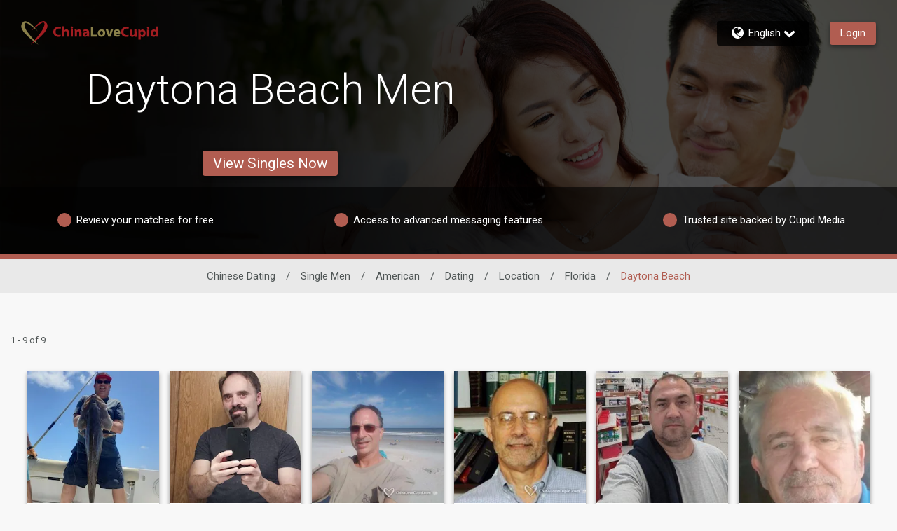

--- FILE ---
content_type: application/javascript
request_url: https://www.chinalovecupid.com/pLKxFA/tg6F/BKD/edB/mgoX4C-o/Yi5ww0kmS0GpGL5kik/EmQxAg/RBJdN35n/ewgB
body_size: 176642
content:
(function(){if(typeof Array.prototype.entries!=='function'){Object.defineProperty(Array.prototype,'entries',{value:function(){var index=0;const array=this;return {next:function(){if(index<array.length){return {value:[index,array[index++]],done:false};}else{return {done:true};}},[Symbol.iterator]:function(){return this;}};},writable:true,configurable:true});}}());(function(){ks();cKn();Ptn();var gm=function(){return ["\x6c\x65\x6e\x67\x74\x68","\x41\x72\x72\x61\x79","\x63\x6f\x6e\x73\x74\x72\x75\x63\x74\x6f\x72","\x6e\x75\x6d\x62\x65\x72"];};var R5=function(S6,d6){return S6%d6;};var Fm=function(Z6,c2){return Z6>c2;};var sU=function(fU,OU){return fU==OU;};var TQ=function(){return lK.apply(this,[On,arguments]);};var HG=function(zG,IG){return zG/IG;};var wl=function Hs(tJ,KK){'use strict';var nG=Hs;switch(tJ){case hq:{var sG=KK[DZ];nv.push(MC);var tm;return tm=sG&&sU(ZU()[gW(AY)](xl,l3),typeof BI[fl()[Z2(DJ)](ZQ,ct,zB,mG)])&&GJ(sG[tv()[BG(p5)](Cj,T3,Bv,kU)],BI[fl()[Z2(DJ)].apply(null,[ZQ,Sv,lY(lY({})),mG])])&&vC(sG,BI[GJ(typeof fl()[Z2(jJ)],qK('',[][[]]))?fl()[Z2(Et)](Ql,hl,lY(CC),Q6):fl()[Z2(DJ)](ZQ,G6,dW,mG)][b6()[rC(hl)](I3,G2,Um)])?fl()[Z2(rj)].apply(null,[KB,H6,bj,U3]):typeof sG,nv.pop(),tm;}break;case P4:{return this;}break;case WV:{var TS=KK[DZ];nv.push(Yc);var Xw=BI[ZU()[gW(jN)].call(null,n3,fr)](TS);var wx=[];for(var Kh in Xw)wx[ZU()[gW(hl)](Pj,HR)](Kh);wx[fl()[Z2(wO)].apply(null,[D3,lY(lY(hl)),lY(lY(hl)),hl])]();var Jw;return Jw=function vw(){nv.push(YL);for(;wx[b6()[rC(CC)].call(null,wk,lY(CC),mF)];){var Ax=wx[tv()[BG(Lh)](lY(lY(CC)),lY(lY([])),EO,HQ)]();if(WO(Ax,Xw)){var KO;return vw[tv()[BG(Cw)](wv,wk,l0,vU)]=Ax,vw[ZU()[gW(p0)](MM,Tk)]=lY(N7[fl()[Z2(Sv)].apply(null,[Rr,GX,dd,xd])]()),nv.pop(),KO=vw,KO;}}vw[ZU()[gW(p0)](MM,Tk)]=lY(W0[KX]);var wL;return nv.pop(),wL=vw,wL;},nv.pop(),Jw;}break;case z7:{var Jh=KK[DZ];nv.push(Nx);var MN;return MN=Jh&&sU(ZU()[gW(AY)](zR,l3),typeof BI[fl()[Z2(DJ)](TF,Kc,hl,mG)])&&GJ(Jh[GJ(typeof tv()[BG(F0)],qK([],[][[]]))?tv()[BG(wz)](l3,Wz,IS,sx):tv()[BG(p5)].apply(null,[lY([]),Iw,Bv,dj])],BI[fl()[Z2(DJ)](TF,wz,AL,mG)])&&vC(Jh,BI[fl()[Z2(DJ)](TF,lY(lY(CC)),AY,mG)][b6()[rC(hl)](I3,CC,n6)])?fl()[Z2(rj)](j6,lR,MM,U3):typeof Jh,nv.pop(),MN;}break;case Hp:{var UL=KK[DZ];var BX=KK[NT];var Cd=KK[zZ];nv.push(JM);try{var m1=nv.length;var qz=lY([]);var fF;return fF=Mx(Rp,[Rc()[O1(Hx)](Hv,T3,SM,Ww,hU),tv()[BG(G6)](Gr,Wz,UN,WB),GJ(typeof ZU()[gW(ZM)],'undefined')?ZU()[gW(zB)](CO,bX):ZU()[gW(wv)].apply(null,[sY,I3]),UL.call(BX,Cd)]),nv.pop(),fF;}catch(fw){nv.splice(Ur(m1,hl),Infinity,JM);var bS;return bS=Mx(Rp,[Rc()[O1(Hx)](Hv,rj,SM,zB,hU),tv()[BG(gO)](zB,lY(hl),NX,AW),ZU()[gW(wv)].apply(null,[sY,I3]),fw]),nv.pop(),bS;}nv.pop();}break;case AI:{var Nz=KK[DZ];return typeof Nz;}break;case U4:{return this;}break;case Wf:{var mw=KK[DZ];var Ic=KK[NT];var FO=KK[zZ];nv.push(Xk);mw[Ic]=FO[tv()[BG(Cw)](T3,Vc,l0,nK)];nv.pop();}break;case qf:{nv.push(lM);this[ZU()[gW(p0)].apply(null,[qO,Tk])]=lY(CC);var Gx=this[vC(typeof ZU()[gW(DR)],qK('',[][[]]))?ZU()[gW(gO)].call(null,n3,gS):ZU()[gW(zB)].apply(null,[rx,g1])][W0[KX]][tv()[BG(Dk)](Nr,lY(lY({})),pz,jK)];if(GJ(tv()[BG(gO)].apply(null,[wv,lY(CC),NX,Yl]),Gx[Rc()[O1(Hx)](Hv,lX,SM,WS,Pv)]))throw Gx[ZU()[gW(wv)].call(null,cJ,I3)];var jM;return jM=this[fl()[Z2(Xk)](xU,lY([]),kL,RL)],nv.pop(),jM;}break;case F8:{var dk=KK[DZ];var OO;nv.push(vh);return OO=dk&&sU(ZU()[gW(AY)](KU,l3),typeof BI[vC(typeof fl()[Z2(GS)],qK('',[][[]]))?fl()[Z2(DJ)](C3,U3,lY(lY(hl)),mG):fl()[Z2(Et)].call(null,Q6,WS,FM,CR)])&&GJ(dk[tv()[BG(p5)].call(null,tS,lY([]),Bv,mY)],BI[fl()[Z2(DJ)].call(null,C3,vN,wz,mG)])&&vC(dk,BI[fl()[Z2(DJ)](C3,DR,wv,mG)][b6()[rC(hl)].apply(null,[I3,Lh,Gm])])?fl()[Z2(rj)].call(null,Z3,Qh,fk,U3):typeof dk,nv.pop(),OO;}break;case G:{var XM=KK[DZ];return typeof XM;}break;case tn:{var G0=KK[DZ];var GO=KK[NT];var nr=KK[zZ];nv.push(zM);G0[GO]=nr[GJ(typeof tv()[BG(Pd)],qK([],[][[]]))?tv()[BG(wz)](Gr,DM,I1,Sv):tv()[BG(Cw)](ZM,Rk,l0,XJ)];nv.pop();}break;case s9:{var NR=KK[DZ];return typeof NR;}break;case Q:{var Sw=KK[DZ];var lr=KK[NT];var Md=KK[zZ];return Sw[lr]=Md;}break;case BA:{return this;}break;case tq:{var rO=KK[DZ];var fX;nv.push(nR);return fX=rO&&sU(ZU()[gW(AY)](Xd,l3),typeof BI[fl()[Z2(DJ)](QS,AL,pX,mG)])&&GJ(rO[tv()[BG(p5)](wz,nc,Bv,BB)],BI[fl()[Z2(DJ)](QS,lY([]),l3,mG)])&&vC(rO,BI[GJ(typeof fl()[Z2(BN)],qK('',[][[]]))?fl()[Z2(Et)](Sz,lY(lY(CC)),Wz,Ac):fl()[Z2(DJ)](QS,lY([]),lY(lY([])),mG)][b6()[rC(hl)].call(null,I3,lY(lY([])),Yh)])?fl()[Z2(rj)].call(null,Qk,lY(hl),xz,U3):typeof rO,nv.pop(),fX;}break;case wn:{return this;}break;case dI:{var cv=KK[DZ];var Wd=KK[NT];var cw=KK[zZ];nv.push(kN);try{var PM=nv.length;var rS=lY(NT);var jd;return jd=Mx(Rp,[GJ(typeof Rc()[O1(CC)],'undefined')?Rc()[O1(nX)](vr,Pd,CF,Hr,Ex):Rc()[O1(Hx)](Hv,Kw,SM,Dk,kl),GJ(typeof tv()[BG(nX)],'undefined')?tv()[BG(wz)].apply(null,[ZM,MM,bd,ww]):tv()[BG(G6)](lY(hl),TR,UN,cW),ZU()[gW(wv)](Wl,I3),cv.call(Wd,cw)]),nv.pop(),jd;}catch(Xz){nv.splice(Ur(PM,hl),Infinity,kN);var qN;return qN=Mx(Rp,[Rc()[O1(Hx)](Hv,rj,SM,jN,kl),tv()[BG(gO)](gO,lY({}),NX,cK),ZU()[gW(wv)].call(null,Wl,I3),Xz]),nv.pop(),qN;}nv.pop();}break;case E9:{var wM=KK[DZ];return typeof wM;}break;case j8:{var BL=KK[DZ];nv.push(Vr);var sF;return sF=BL&&sU(ZU()[gW(AY)](WJ,l3),typeof BI[fl()[Z2(DJ)].apply(null,[Vv,lY({}),NO,mG])])&&GJ(BL[tv()[BG(p5)](b1,GX,Bv,bG)],BI[fl()[Z2(DJ)](Vv,Sv,Rk,mG)])&&vC(BL,BI[fl()[Z2(DJ)](Vv,Rk,lY(lY([])),mG)][GJ(typeof b6()[rC(xx)],qK([],[][[]]))?b6()[rC(Hx)](Yr,KM,PR):b6()[rC(hl)].call(null,I3,zB,SC)])?fl()[Z2(rj)](cY,ZM,Sv,U3):typeof BL,nv.pop(),sF;}break;case kA:{var Gc=KK[DZ];return typeof Gc;}break;case Cp:{var tF=KK[DZ];nv.push(WL);var dc;return dc=Mx(Rp,[tv()[BG(Ad)](lY(lY(hl)),BN,zX,f5),tF]),nv.pop(),dc;}break;case OZ:{var J1=KK[DZ];nv.push(bR);var gr;return gr=Mx(Rp,[tv()[BG(Ad)](Hx,pR,zX,xv),J1]),nv.pop(),gr;}break;case Uq:{var nS=KK[DZ];var XX=KK[NT];var Sc=KK[zZ];return nS[XX]=Sc;}break;case xf:{var LL;nv.push(l1);return LL=vC(typeof Rc()[O1(p5)],'undefined')?Rc()[O1(jN)](V1,hR,Cw,Nr,Ez):Rc()[O1(nX)](kX,Pd,tN,AY,D0),nv.pop(),LL;}break;}};var qh=function(LN,EL){return LN^EL;};var lO=function(Tw){return ~Tw;};var WO=function(U1,NN){return U1 in NN;};var Sd=function(Q0){var VN='';for(var JX=0;JX<Q0["length"];JX++){VN+=Q0[JX]["toString"](16)["length"]===2?Q0[JX]["toString"](16):"0"["concat"](Q0[JX]["toString"](16));}return VN;};var SL=function(KR,KL){return KR>=KL;};var Pc=function(wS,fR){return wS!=fR;};var qR=function(){return wd.apply(this,[xD,arguments]);};var Tc=function(ZO){return -ZO;};var Cc=function(Ik){var cr=1;var CS=[];var P0=BI["Math"]["sqrt"](Ik);while(cr<=P0&&CS["length"]<6){if(Ik%cr===0){if(Ik/cr===cr){CS["push"](cr);}else{CS["push"](cr,Ik/cr);}}cr=cr+1;}return CS;};var Hk=function(Vd,mz){return Vd|mz;};var nw=function mk(Uz,ZS){'use strict';var QM=mk;switch(Uz){case tV:{var ON=ZS[DZ];nv.push(gd);var hx=ON[GJ(typeof GN()[Dd(AY)],'undefined')?GN()[Dd(wz)](w0,Yr,tS,lX,Kz):GN()[Dd(AY)].call(null,n1,GX,Dk,T3,Et)][vC(typeof b6()[rC(Vc)],qK([],[][[]]))?b6()[rC(gx)](nX,wz,Dh):b6()[rC(Hx)](Cz,dd,FL)];if(hx){var vk=hx[tv()[BG(Gw)].apply(null,[dd,vN,Px,dU])]();var T1;return nv.pop(),T1=vk,T1;}else{var Gk;return Gk=b6()[rC(Nr)].apply(null,[w0,Vc,Kr]),nv.pop(),Gk;}nv.pop();}break;case UV:{nv.push(qr);throw new (BI[b6()[rC(Wz)](Lw,DJ,ZW)])(tv()[BG(pF)](jN,G6,Id,UU));}break;case Qs:{var Rz=ZS[DZ];nv.push(TL);if(vC(typeof BI[vC(typeof fl()[Z2(hl)],qK('',[][[]]))?fl()[Z2(DJ)].apply(null,[Kl,lY(hl),IR,mG]):fl()[Z2(Et)].apply(null,[RN,Cw,pR,c0])],fl()[Z2(Wr)](Oj,Rk,SM,WM))&&Pc(Rz[BI[fl()[Z2(DJ)].apply(null,[Kl,GS,IR,mG])][DX()[jh(Et)].apply(null,[kv,lY(lY([])),YS,GS,lY(lY({})),rm])]],null)||Pc(Rz[Oz()[Kk(jN)].call(null,ct,fM,pR,fk,nK)],null)){var W1;return W1=BI[tv()[BG(DJ)](Vc,Et,FR,P6)][b6()[rC(ct)].call(null,gx,tS,AG)](Rz),nv.pop(),W1;}nv.pop();}break;case Ms:{var Ar=ZS[DZ];var Bh=ZS[NT];nv.push(AX);if(sU(Bh,null)||Fm(Bh,Ar[b6()[rC(CC)](wk,pX,k6)]))Bh=Ar[b6()[rC(CC)].call(null,wk,wk,k6)];for(var WR=CC,ld=new (BI[tv()[BG(DJ)].call(null,fk,kS,FR,M2)])(Bh);A1(WR,Bh);WR++)ld[WR]=Ar[WR];var Yd;return nv.pop(),Yd=ld,Yd;}break;case qf:{var YO=ZS[DZ];nv.push(Y1);var Fv=b6()[rC(GS)](Qw,Gr,M7);var Fz=b6()[rC(GS)].apply(null,[Qw,jN,M7]);var tR=fl()[Z2(Rx)].apply(null,[DY,jJ,YL,UN]);var SR=[];try{var vM=nv.length;var nF=lY(NT);try{Fv=YO[vC(typeof ZU()[gW(hR)],'undefined')?ZU()[gW(Bz)](HJ,bj):ZU()[gW(zB)](GM,Kw)];}catch(VS){nv.splice(Ur(vM,hl),Infinity,Y1);if(VS[GJ(typeof Rc()[O1(SM)],qK(b6()[rC(GS)](Qw,Sv,M7),[][[]]))?Rc()[O1(nX)].call(null,Qc,nc,S1,p5,gN):Rc()[O1(CC)].call(null,dS,Sk,nX,U3,qJ)][Rc()[O1(xx)].apply(null,[jN,bj,GS,tO,t6])](tR)){Fv=ZU()[gW(pF)](tG,KX);}}var wX=BI[fl()[Z2(GS)](bB,lY(lY(CC)),Sv,YS)][tv()[BG(F0)](xz,U3,Hx,rJ)](bh(BI[fl()[Z2(GS)].apply(null,[bB,nc,IR,YS])][fl()[Z2(Gr)](kC,lY(lY({})),TR,vr)](),wN))[tv()[BG(Gw)](lY(lY([])),lY(hl),Px,r6)]();YO[ZU()[gW(Bz)](HJ,bj)]=wX;Fz=vC(YO[ZU()[gW(Bz)](HJ,bj)],wX);SR=[Mx(Rp,[GJ(typeof b6()[rC(p5)],qK([],[][[]]))?b6()[rC(Hx)].apply(null,[dR,lY(lY([])),ZR]):b6()[rC(jN)](jF,F0,Q2),Fv]),Mx(Rp,[b6()[rC(KX)].apply(null,[GS,GX,C5]),dr(Fz,W0[hl])[tv()[BG(Gw)](kd,w0,Px,r6)]()])];var ER;return nv.pop(),ER=SR,ER;}catch(gM){nv.splice(Ur(vM,hl),Infinity,Y1);SR=[Mx(Rp,[b6()[rC(jN)](jF,Cj,Q2),Fv]),Mx(Rp,[GJ(typeof b6()[rC(hR)],qK('',[][[]]))?b6()[rC(Hx)](c0,Ad,DR):b6()[rC(KX)](GS,H6,C5),Fz])];}var Or;return nv.pop(),Or=SR,Or;}break;case WV:{var EF=ZS[DZ];nv.push(fk);var zN=GJ(typeof b6()[rC(M0)],qK('',[][[]]))?b6()[rC(Hx)].apply(null,[Et,Kw,bO]):b6()[rC(Nr)].apply(null,[w0,ct,Jk]);var hz=b6()[rC(Nr)](w0,lY(lY({})),Jk);var wc=new (BI[ZU()[gW(M0)].call(null,R0,jN)])(new (BI[GJ(typeof ZU()[gW(WS)],qK('',[][[]]))?ZU()[gW(zB)](dv,mh):ZU()[gW(M0)].apply(null,[R0,jN])])(tv()[BG(xO)](lY(lY({})),xx,Mr,qd)));try{var A0=nv.length;var f1=lY(lY(DZ));if(lY(lY(BI[GJ(typeof ZU()[gW(hl)],'undefined')?ZU()[gW(zB)](p1,Sx):ZU()[gW(p5)](sh,F0)][GJ(typeof ZU()[gW(MM)],'undefined')?ZU()[gW(zB)](pk,pL):ZU()[gW(jN)](zR,fr)]))&&lY(lY(BI[ZU()[gW(p5)].apply(null,[sh,F0])][ZU()[gW(jN)].call(null,zR,fr)][fl()[Z2(qF)](nk,DJ,Wz,hO)]))){var IO=BI[ZU()[gW(jN)].call(null,zR,fr)][fl()[Z2(qF)](nk,Rk,DJ,hO)](BI[fl()[Z2(hO)](ZQ,l3,Wr,xx)][b6()[rC(hl)](I3,Hx,ck)],vC(typeof tv()[BG(Wh)],'undefined')?tv()[BG(tM)].call(null,p0,Lh,hS,jx):tv()[BG(wz)].call(null,lY(lY(CC)),lY(lY(hl)),rd,hX));if(IO){zN=wc[GJ(typeof fl()[Z2(M0)],'undefined')?fl()[Z2(Et)].apply(null,[Zd,Sv,M0,cS]):fl()[Z2(mR)].apply(null,[rv,G6,Ww,lX])](IO[b6()[rC(jN)](jF,Kc,E1)][tv()[BG(Gw)].call(null,jJ,fk,Px,mW)]());}}hz=vC(BI[ZU()[gW(p5)].apply(null,[sh,F0])],EF);}catch(HO){nv.splice(Ur(A0,hl),Infinity,fk);zN=b6()[rC(xz)](xO,lY({}),Nv);hz=b6()[rC(xz)](xO,zB,Nv);}var Sh=qK(zN,jL(hz,W0[hl]))[tv()[BG(Gw)](Pd,M0,Px,mW)]();var wR;return nv.pop(),wR=Sh,wR;}break;case KE:{nv.push(HX);var Mh=BI[ZU()[gW(jN)].call(null,pK,fr)][GJ(typeof ZU()[gW(hO)],'undefined')?ZU()[gW(zB)](Zx,kN):ZU()[gW(ZX)].call(null,nd,ZM)]?BI[ZU()[gW(jN)](pK,fr)][tv()[BG(U0)](Nr,xz,VO,Zx)](BI[vC(typeof ZU()[gW(Kw)],qK([],[][[]]))?ZU()[gW(jN)].call(null,pK,fr):ZU()[gW(zB)](Td,hM)][GJ(typeof ZU()[gW(Ad)],'undefined')?ZU()[gW(zB)].apply(null,[Xc,H1]):ZU()[gW(ZX)](nd,ZM)](BI[GN()[Dd(AY)].call(null,IL,GX,YS,b1,Et)]))[tv()[BG(lR)](F0,DR,Vc,UM)](ZU()[gW(YL)](IS,Iw)):b6()[rC(GS)].apply(null,[Qw,Vc,mx]);var fz;return nv.pop(),fz=Mh,fz;}break;case c8:{nv.push(Wk);var th=b6()[rC(Nr)](w0,kd,Mk);try{var sO=nv.length;var Yk=lY(NT);if(BI[GN()[Dd(AY)](YR,GX,M0,CC,Et)]&&BI[GN()[Dd(AY)](YR,GX,Hx,T3,Et)][DX()[jh(tS)](lx,Nr,nX,pR,lY([]),wG)]&&BI[GN()[Dd(AY)](YR,GX,YS,fk,Et)][DX()[jh(tS)](lx,jN,Et,pR,lY({}),wG)][vC(typeof tv()[BG(Sv)],qK('',[][[]]))?tv()[BG(vO)](F0,fd,sd,Oj):tv()[BG(wz)](Sk,Lh,tw,B1)]){var YN=BI[GN()[Dd(AY)](YR,GX,Tk,Ad,Et)][DX()[jh(tS)](lx,AL,ZM,pR,z0,wG)][tv()[BG(vO)](wO,wv,sd,Oj)][tv()[BG(Gw)].apply(null,[dW,fk,Px,sB])]();var AF;return nv.pop(),AF=YN,AF;}else{var OM;return nv.pop(),OM=th,OM;}}catch(LR){nv.splice(Ur(sO,hl),Infinity,Wk);var Mc;return nv.pop(),Mc=th,Mc;}nv.pop();}break;case F8:{nv.push(K1);var xc=b6()[rC(Nr)](w0,Ad,VM);try{var Kd=nv.length;var Hw=lY(lY(DZ));if(BI[GN()[Dd(AY)].call(null,MR,GX,hd,G6,Et)][tv()[BG(dd)](Wh,nc,jS,OR)]&&BI[GN()[Dd(AY)](MR,GX,Sk,kd,Et)][GJ(typeof tv()[BG(CC)],qK([],[][[]]))?tv()[BG(wz)](xM,SM,n0,gz):tv()[BG(dd)].call(null,nc,lY(hl),jS,OR)][CC]&&BI[GN()[Dd(AY)].apply(null,[MR,GX,AL,lY(lY(hl)),Et])][tv()[BG(dd)].call(null,wk,G6,jS,OR)][W0[KX]][CC]&&BI[GN()[Dd(AY)](MR,GX,lR,G2,Et)][vC(typeof tv()[BG(Ad)],'undefined')?tv()[BG(dd)](w0,Qh,jS,OR):tv()[BG(wz)](DM,Et,lN,CM)][CC][CC][fl()[Z2(fr)](It,l3,lY([]),Lz)]){var X0=GJ(BI[GN()[Dd(AY)](MR,GX,jJ,FM,Et)][tv()[BG(dd)](ct,lY(hl),jS,OR)][CC][CC][GJ(typeof fl()[Z2(qF)],qK('',[][[]]))?fl()[Z2(Et)](dv,pX,lY(lY(hl)),br):fl()[Z2(fr)].apply(null,[It,xM,jJ,Lz])],BI[GJ(typeof GN()[Dd(zB)],qK(b6()[rC(GS)](Qw,U3,J8),[][[]]))?GN()[Dd(wz)].call(null,d0,w0,Rk,lY(lY(hl)),PN):GN()[Dd(AY)](MR,GX,hR,Hx,Et)][vC(typeof tv()[BG(hd)],qK('',[][[]]))?tv()[BG(dd)](GX,IR,jS,OR):tv()[BG(wz)](lY(CC),Wh,Tr,M0)][CC]);var Xv=X0?tv()[BG(pR)](lY(lY([])),kd,jR,k5):tv()[BG(GS)](nX,Hr,IR,Yv);var fS;return nv.pop(),fS=Xv,fS;}else{var rh;return nv.pop(),rh=xc,rh;}}catch(rr){nv.splice(Ur(Kd,hl),Infinity,K1);var OL;return nv.pop(),OL=xc,OL;}nv.pop();}break;case Yp:{nv.push(OS);var Zr=b6()[rC(Nr)].apply(null,[w0,Wz,v5]);if(BI[GN()[Dd(AY)](hj,GX,Wr,G6,Et)]&&BI[GN()[Dd(AY)].apply(null,[hj,GX,tO,w0,Et])][tv()[BG(dd)](xz,kd,jS,UI)]&&BI[GN()[Dd(AY)](hj,GX,kd,wv,Et)][tv()[BG(dd)].apply(null,[lY(lY(hl)),Rk,jS,UI])][GJ(typeof tv()[BG(Tk)],qK('',[][[]]))?tv()[BG(wz)](Xk,jJ,sz,Hr):tv()[BG(Bv)].call(null,YL,Th,Hz,K6)]){var nN=BI[GN()[Dd(AY)].apply(null,[hj,GX,xx,H6,Et])][tv()[BG(dd)](TR,F0,jS,UI)][tv()[BG(Bv)].call(null,SM,kL,Hz,K6)];try{var k1=nv.length;var Uw=lY({});var Bx=BI[fl()[Z2(GS)].apply(null,[dQ,nX,lY(CC),YS])][tv()[BG(F0)].apply(null,[tO,Wz,Hx,U6])](bh(BI[fl()[Z2(GS)].apply(null,[dQ,IR,Hr,YS])][fl()[Z2(Gr)](cG,Hx,lY(hl),vr)](),N7[vC(typeof Oz()[Kk(Et)],qK([],[][[]]))?Oz()[Kk(G2)](lY([]),tx,Hx,Xk,B3):Oz()[Kk(p5)](lY([]),WL,Zz,Kw,CO)]()))[tv()[BG(Gw)].apply(null,[G2,GX,Px,xY])]();BI[GN()[Dd(AY)].call(null,hj,GX,Gw,lY(lY([])),Et)][tv()[BG(dd)](lY([]),lY(lY(CC)),jS,UI)][tv()[BG(Bv)](ZM,hd,Hz,K6)]=Bx;var K0=GJ(BI[GN()[Dd(AY)](hj,GX,fk,Et,Et)][tv()[BG(dd)](w0,Ad,jS,UI)][tv()[BG(Bv)].apply(null,[ZM,lY([]),Hz,K6])],Bx);var Nk=K0?tv()[BG(pR)](Gw,DJ,jR,Tv):tv()[BG(GS)].call(null,jN,tO,IR,CB);BI[vC(typeof GN()[Dd(wz)],qK([],[][[]]))?GN()[Dd(AY)](hj,GX,KX,vX,Et):GN()[Dd(wz)].call(null,Z1,PL,jF,w0,Ak)][tv()[BG(dd)].apply(null,[hR,kd,jS,UI])][tv()[BG(Bv)].apply(null,[lY([]),U0,Hz,K6])]=nN;var AN;return nv.pop(),AN=Nk,AN;}catch(QO){nv.splice(Ur(k1,hl),Infinity,OS);if(vC(BI[GN()[Dd(AY)](hj,GX,Pd,Sk,Et)][tv()[BG(dd)](ZM,Cj,jS,UI)][tv()[BG(Bv)](lY(lY([])),lY(lY({})),Hz,K6)],nN)){BI[GN()[Dd(AY)].apply(null,[hj,GX,IR,lY(hl),Et])][tv()[BG(dd)].call(null,lY({}),lY(hl),jS,UI)][tv()[BG(Bv)].call(null,Gr,BN,Hz,K6)]=nN;}var Ed;return nv.pop(),Ed=Zr,Ed;}}else{var vc;return nv.pop(),vc=Zr,vc;}nv.pop();}break;case qn:{nv.push(lz);var dh=b6()[rC(Nr)].apply(null,[w0,Th,Bk]);try{var Zw=nv.length;var Fw=lY(lY(DZ));if(BI[GN()[Dd(AY)](KF,GX,fk,KM,Et)][GJ(typeof tv()[BG(AY)],qK([],[][[]]))?tv()[BG(wz)](lY(CC),wv,lw,qL):tv()[BG(dd)](lY(lY(hl)),H6,jS,Rh)]&&BI[GN()[Dd(AY)](KF,GX,Sk,fk,Et)][tv()[BG(dd)](lY(lY(hl)),CC,jS,Rh)][CC]){var mX=GJ(BI[GJ(typeof GN()[Dd(hl)],qK(b6()[rC(GS)](Qw,lY({}),HZ),[][[]]))?GN()[Dd(wz)].call(null,Dz,tL,H6,lR,Wx):GN()[Dd(AY)](KF,GX,jJ,hl,Et)][tv()[BG(dd)](lY(lY(hl)),Lh,jS,Rh)][ZU()[gW(Rx)].call(null,zO,WM)](N7[tv()[BG(dS)](xM,lY(lY({})),Xk,Pr)]()),BI[GN()[Dd(AY)].call(null,KF,GX,TR,lY([]),Et)][vC(typeof tv()[BG(U0)],qK([],[][[]]))?tv()[BG(dd)].call(null,lY(lY([])),z0,jS,Rh):tv()[BG(wz)](pX,DM,zh,Bd)][CC]);var O0=mX?tv()[BG(pR)].apply(null,[lY(lY(CC)),gx,jR,g0]):tv()[BG(GS)](Wh,Kw,IR,mL);var jz;return nv.pop(),jz=O0,jz;}else{var nh;return nv.pop(),nh=dh,nh;}}catch(TX){nv.splice(Ur(Zw,hl),Infinity,lz);var pS;return nv.pop(),pS=dh,pS;}nv.pop();}break;case lD:{nv.push(tw);try{var sw=nv.length;var zz=lY(lY(DZ));var PO=W0[KX];var VF=BI[ZU()[gW(jN)].call(null,AG,fr)][fl()[Z2(qF)].call(null,b0,Kc,Tk,hO)](BI[GJ(typeof ZU()[gW(tO)],qK([],[][[]]))?ZU()[gW(zB)].call(null,fL,qc):ZU()[gW(qF)](Q1,lX)][b6()[rC(hl)].apply(null,[I3,lY(lY(hl)),H1])],GN()[Dd(pX)](jk,nz,G2,rj,SM));if(VF){PO++;lY(lY(VF[b6()[rC(jN)](jF,lY(lY([])),W6)]))&&Fm(VF[GJ(typeof b6()[rC(Th)],qK('',[][[]]))?b6()[rC(Hx)](gN,lY(hl),Jx):b6()[rC(jN)](jF,lY(lY([])),W6)][tv()[BG(Gw)].call(null,lY(hl),qX,Px,Nl)]()[tv()[BG(gx)](IR,TR,pR,XL)](fl()[Z2(vO)].apply(null,[zr,DR,lY(lY(hl)),RS])),Tc(W0[hl]))&&PO++;}var FX=PO[tv()[BG(Gw)].apply(null,[H6,Kc,Px,Nl])]();var qk;return nv.pop(),qk=FX,qk;}catch(IN){nv.splice(Ur(sw,hl),Infinity,tw);var ZF;return ZF=b6()[rC(Nr)].call(null,w0,z0,Vw),nv.pop(),ZF;}nv.pop();}break;case C8:{nv.push(fN);if(BI[ZU()[gW(p5)](k6,F0)][vC(typeof fl()[Z2(xx)],'undefined')?fl()[Z2(hO)](IU,G6,IR,xx):fl()[Z2(Et)](lh,b1,G2,CN)]){if(BI[GJ(typeof ZU()[gW(YS)],qK('',[][[]]))?ZU()[gW(zB)](Qr,ZN):ZU()[gW(jN)](Km,fr)][GJ(typeof fl()[Z2(G2)],'undefined')?fl()[Z2(Et)](Mz,vX,KX,LS):fl()[Z2(qF)](cN,U3,Ad,hO)](BI[ZU()[gW(p5)](k6,F0)][fl()[Z2(hO)].call(null,IU,Gr,lR,xx)][b6()[rC(hl)](I3,lY({}),AX)],fl()[Z2(Bv)].apply(null,[sR,WS,zB,sd]))){var C1;return C1=tv()[BG(pR)].call(null,lY(lY(CC)),Et,jR,jr),nv.pop(),C1;}var vR;return vR=b6()[rC(xz)].apply(null,[xO,lY(lY(hl)),cM]),nv.pop(),vR;}var rX;return rX=b6()[rC(Nr)].apply(null,[w0,Cw,hr]),nv.pop(),rX;}break;case NV:{nv.push(Uk);var Nd;return Nd=lY(WO(b6()[rC(hl)](I3,Wr,sQ),BI[ZU()[gW(p5)](LW,F0)][ZU()[gW(Ux)](Sr,Cz)][b6()[rC(Ux)](TR,Th,vB)][ZU()[gW(hO)].call(null,Y5,zX)])||WO(b6()[rC(hl)](I3,DJ,sQ),BI[ZU()[gW(p5)].call(null,LW,F0)][ZU()[gW(Ux)].call(null,Sr,Cz)][b6()[rC(Ux)](TR,kL,vB)][fl()[Z2(dS)](Cm,hl,jJ,hw)])),nv.pop(),Nd;}break;case hq:{nv.push(Dk);try{var H0=nv.length;var Tz=lY(NT);var EM=new (BI[ZU()[gW(p5)].call(null,L1,F0)][ZU()[gW(Ux)].call(null,Dr,Cz)][b6()[rC(Ux)].call(null,TR,hd,Zj)][ZU()[gW(hO)].call(null,SN,zX)])();var r0=new (BI[ZU()[gW(p5)](L1,F0)][ZU()[gW(Ux)](Dr,Cz)][b6()[rC(Ux)](TR,hR,Zj)][vC(typeof fl()[Z2(jF)],qK([],[][[]]))?fl()[Z2(dS)](lk,lY(lY({})),lY(lY(CC)),hw):fl()[Z2(Et)](NS,F0,KX,Ew)])();var dz;return nv.pop(),dz=lY(lY(DZ)),dz;}catch(pO){nv.splice(Ur(H0,hl),Infinity,Dk);var r1;return r1=GJ(pO[tv()[BG(p5)].apply(null,[YL,U0,Bv,lJ])][ZU()[gW(Wz)](Yw,kw)],b6()[rC(Wz)](Lw,hd,Mz)),nv.pop(),r1;}nv.pop();}break;case W4:{nv.push(pr);if(lY(BI[ZU()[gW(p5)](R3,F0)][tv()[BG(EN)](MM,Vc,G1,Gm)])){var Fr=GJ(typeof BI[ZU()[gW(p5)](R3,F0)][vC(typeof fl()[Z2(Lh)],'undefined')?fl()[Z2(hM)].apply(null,[YQ,lY(lY({})),vN,GS]):fl()[Z2(Et)].apply(null,[Ez,CC,Tk,Ix])],fl()[Z2(Wr)].apply(null,[jc,Pd,Wh,WM]))?tv()[BG(pR)].apply(null,[YL,Et,jR,Av]):vC(typeof b6()[rC(ZM)],qK([],[][[]]))?b6()[rC(xz)].call(null,xO,tS,cQ):b6()[rC(Hx)](IR,lY(hl),RO);var sN;return nv.pop(),sN=Fr,sN;}var kR;return kR=b6()[rC(Nr)].apply(null,[w0,xz,BR]),nv.pop(),kR;}break;case mP:{nv.push(Zd);var YM=GJ(typeof fl()[Z2(fk)],qK('',[][[]]))?fl()[Z2(Et)].call(null,QR,lY(lY(hl)),WS,QN):fl()[Z2(hR)](BU,YL,Wh,Mr);var lc=lY(NT);try{var xN=nv.length;var ph=lY([]);var rR=CC;try{var KN=BI[fl()[Z2(EN)](UO,Kc,Wz,Qh)][b6()[rC(hl)](I3,wv,xv)][tv()[BG(Gw)].apply(null,[hd,lY(lY([])),Px,c5])];BI[ZU()[gW(jN)](JK,fr)][GN()[Dd(CC)].call(null,Br,tM,nX,lY({}),Hx)](KN)[tv()[BG(Gw)](qX,fd,Px,c5)]();}catch(LO){nv.splice(Ur(xN,hl),Infinity,Zd);if(LO[tv()[BG(Zz)](TR,SM,OX,XJ)]&&GJ(typeof LO[tv()[BG(Zz)](wv,YL,OX,XJ)],GN()[Dd(hl)](mr,d1,FM,tS,Hx))){LO[tv()[BG(Zz)].apply(null,[KX,U3,OX,XJ])][fl()[Z2(xx)].call(null,g5,lY([]),lY(hl),Gr)](b6()[rC(tM)](tO,vX,fW))[Ok()[YF(jN)](Cr,UR,nX,Cj)](function(rL){nv.push(bw);if(rL[Rc()[O1(xx)](jN,YS,GS,Gw,TK)](DX()[jh(kS)](GU,lY(lY(hl)),KX,xx,lY(CC),CC))){lc=lY(lY(NT));}if(rL[Rc()[O1(xx)](jN,TR,GS,tS,TK)](GJ(typeof tv()[BG(w0)],qK([],[][[]]))?tv()[BG(wz)](lR,lY(hl),Ld,CN):tv()[BG(GM)](Nr,DR,WM,Dj))){rR++;}nv.pop();});}}YM=GJ(rR,SM)||lc?tv()[BG(pR)](kd,nc,jR,ht):tv()[BG(GS)].call(null,Ad,lY(lY({})),IR,PW);}catch(Ck){nv.splice(Ur(xN,hl),Infinity,Zd);YM=tv()[BG(Qh)](lY({}),w0,Ox,MU);}var dM;return nv.pop(),dM=YM,dM;}break;case n4:{nv.push(Oh);var CX=b6()[rC(Nr)](w0,lR,Mt);try{var D1=nv.length;var kx=lY({});CX=vC(typeof BI[vC(typeof Ok()[YF(YS)],qK(GJ(typeof b6()[rC(KX)],'undefined')?b6()[rC(Hx)].apply(null,[Wx,AL,Nw]):b6()[rC(GS)](Qw,AL,V4),[][[]]))?Ok()[YF(T3)](DO,GL,jN,KM):Ok()[YF(SM)](VR,x1,w1,dW)],fl()[Z2(Wr)].apply(null,[Vs,Lw,lY(lY({})),WM]))?vC(typeof tv()[BG(Pd)],qK([],[][[]]))?tv()[BG(pR)].apply(null,[gx,GX,jR,XQ]):tv()[BG(wz)](DM,Wz,Yz,gc):vC(typeof tv()[BG(pX)],'undefined')?tv()[BG(GS)](Ww,lY(lY({})),IR,FB):tv()[BG(wz)].call(null,kd,Th,fh,mM);}catch(X1){nv.splice(Ur(D1,hl),Infinity,Oh);CX=tv()[BG(Qh)](Gw,lY(hl),Ox,lC);}var Fh;return nv.pop(),Fh=CX,Fh;}break;case hT:{nv.push(x0);var q1=vC(typeof b6()[rC(BN)],qK('',[][[]]))?b6()[rC(Nr)](w0,kd,PF):b6()[rC(Hx)](Jc,Rk,gh);try{var Cx=nv.length;var Eh=lY(lY(DZ));q1=BI[tv()[BG(xw)](NO,Tk,xM,vB)][vC(typeof b6()[rC(Dk)],qK([],[][[]]))?b6()[rC(hl)](I3,MM,Ym):b6()[rC(Hx)].call(null,Dx,vX,tw)][tv()[BG(xx)].apply(null,[gx,GX,ZM,Hh])](ZU()[gW(xO)](j0,d0))?tv()[BG(pR)](Vc,dW,jR,dN):tv()[BG(GS)].apply(null,[DJ,Vc,IR,B0]);}catch(Er){nv.splice(Ur(Cx,hl),Infinity,x0);q1=tv()[BG(Qh)](M0,hd,Ox,m0);}var AR;return nv.pop(),AR=q1,AR;}break;case f9:{nv.push(vX);var xL=b6()[rC(Nr)].call(null,w0,Xk,sM);try{var c1=nv.length;var rN=lY(lY(DZ));xL=vC(typeof BI[vC(typeof tv()[BG(ZM)],qK([],[][[]]))?tv()[BG(Hv)](lY(lY({})),lY([]),Sv,dv):tv()[BG(wz)](H6,lR,fk,Cz)],fl()[Z2(Wr)].call(null,ML,MM,Cj,WM))?tv()[BG(pR)](fd,Ww,jR,Nh):tv()[BG(GS)](Ad,DJ,IR,cx);}catch(sr){nv.splice(Ur(c1,hl),Infinity,vX);xL=tv()[BG(Qh)](Lh,lY(hl),Ox,lS);}var DN;return nv.pop(),DN=xL,DN;}break;case cs:{nv.push(I3);var Pk=WO(tv()[BG(k0)].apply(null,[G2,lY([]),HX,Ak]),BI[vC(typeof ZU()[gW(vN)],qK('',[][[]]))?ZU()[gW(p5)](j1,F0):ZU()[gW(zB)](Cz,fd)])||Fm(BI[GN()[Dd(AY)].call(null,bF,GX,lR,KM,Et)][tv()[BG(jS)](MM,fk,kh,TL)],W0[KX])||Fm(BI[GN()[Dd(AY)](bF,GX,dd,gO,Et)][Oz()[Kk(U3)].apply(null,[hR,LX,Wr,FM,xh])],CC);var V0=BI[ZU()[gW(p5)](j1,F0)][GJ(typeof DX()[jh(T3)],qK(b6()[rC(GS)].call(null,Qw,lY(hl),cc),[][[]]))?DX()[jh(pR)](cX,ct,fd,nL,TR,Zz):DX()[jh(kL)](xh,Cw,TR,pR,nX,FW)](GJ(typeof ZU()[gW(b1)],qK([],[][[]]))?ZU()[gW(zB)].call(null,kr,NO):ZU()[gW(fr)](I0,Dk))[ZU()[gW(vO)](hh,Lz)];var JN=BI[ZU()[gW(p5)].call(null,j1,F0)][GJ(typeof DX()[jh(Et)],qK(b6()[rC(GS)].call(null,Qw,Dk,cc),[][[]]))?DX()[jh(pR)].apply(null,[k0,lY(lY(CC)),jF,wr,gx,KS]):DX()[jh(kL)](xh,fd,DR,pR,KM,FW)](Oz()[Kk(KM)](l3,AM,Cw,Lw,G1))[ZU()[gW(vO)](hh,Lz)];var dL=BI[ZU()[gW(p5)].call(null,j1,F0)][DX()[jh(kL)](xh,p5,wO,pR,ZM,FW)](b6()[rC(kw)].call(null,Ux,AY,BS))[ZU()[gW(vO)].apply(null,[hh,Lz])];var bM;return bM=b6()[rC(GS)].call(null,Qw,lY(lY(hl)),cc)[tv()[BG(tS)].call(null,Kc,lY(hl),zx,Ch)](Pk?tv()[BG(pR)](xM,nX,jR,Ph):tv()[BG(GS)](kd,lY(lY(CC)),IR,Wc),ZU()[gW(YL)](R0,Iw))[tv()[BG(tS)].apply(null,[Gw,lY(lY([])),zx,Ch])](V0?GJ(typeof tv()[BG(nX)],'undefined')?tv()[BG(wz)](YS,bj,RM,YL):tv()[BG(pR)](lY(hl),bj,jR,Ph):tv()[BG(GS)](Rk,WS,IR,Wc),ZU()[gW(YL)](R0,Iw))[tv()[BG(tS)](BN,DJ,zx,Ch)](JN?GJ(typeof tv()[BG(CC)],qK([],[][[]]))?tv()[BG(wz)].apply(null,[DR,lY(lY(CC)),jX,JO]):tv()[BG(pR)].call(null,Vc,Rk,jR,Ph):tv()[BG(GS)](fd,Wr,IR,Wc),GJ(typeof ZU()[gW(DR)],'undefined')?ZU()[gW(zB)](Ih,EX):ZU()[gW(YL)](R0,Iw))[tv()[BG(tS)](p0,lY(lY({})),zx,Ch)](dL?tv()[BG(pR)](Lh,Rk,jR,Ph):tv()[BG(GS)](fd,lY(lY({})),IR,Wc)),nv.pop(),bM;}break;case As:{nv.push(H1);try{var Fc=nv.length;var Fk=lY(NT);var zk=CC;var SX=BI[ZU()[gW(jN)].apply(null,[DW,fr])][fl()[Z2(qF)](nJ,jF,pR,hO)](BI[fl()[Z2(pR)](UQ,Ww,Ad,Cj)],GJ(typeof ZU()[gW(U3)],qK('',[][[]]))?ZU()[gW(zB)].call(null,gL,Sk):ZU()[gW(hd)](HK,GM));if(SX){zk++;if(SX[tv()[BG(Cw)].call(null,dd,Lh,l0,bm)]){SX=SX[tv()[BG(Cw)].call(null,lY(hl),Wr,l0,bm)];zk+=qK(jL(SX[b6()[rC(CC)].apply(null,[wk,Lh,jC])]&&GJ(SX[b6()[rC(CC)].apply(null,[wk,bj,jC])],hl),hl),jL(SX[vC(typeof ZU()[gW(hl)],qK('',[][[]]))?ZU()[gW(Wz)](YQ,kw):ZU()[gW(zB)].call(null,rM,sR)]&&GJ(SX[ZU()[gW(Wz)].apply(null,[YQ,kw])],ZU()[gW(hd)](HK,GM)),KX));}}var Uc;return Uc=zk[tv()[BG(Gw)](vX,pR,Px,z6)](),nv.pop(),Uc;}catch(Dw){nv.splice(Ur(Fc,hl),Infinity,H1);var JL;return JL=GJ(typeof b6()[rC(KM)],'undefined')?b6()[rC(Hx)](zS,YL,GR):b6()[rC(Nr)].apply(null,[w0,dW,Ct]),nv.pop(),JL;}nv.pop();}break;case q:{var dO=ZS[DZ];var DS;nv.push(YX);return DS=BI[ZU()[gW(jN)].apply(null,[lm,fr])][fl()[Z2(qF)](hJ,TR,pX,hO)](BI[GN()[Dd(AY)](HM,GX,p5,BN,Et)][tv()[BG(Rk)](G2,p5,d0,dj)],dO),nv.pop(),DS;}break;case Zn:{nv.push(qF);var cO=function(dO){return mk.apply(this,[q,arguments]);};var mS=[tv()[BG(dd)](Sv,lY([]),jS,bx),GJ(typeof tv()[BG(xO)],'undefined')?tv()[BG(wz)].apply(null,[tS,fk,Jr,bR]):tv()[BG(N1)](Lw,WS,Qd,Od)];var hN=mS[GN()[Dd(T3)](sd,Et,Ww,lY(hl),p5)](function(Fx){var pM=cO(Fx);nv.push(Aw);if(lY(lY(pM))&&lY(lY(pM[vC(typeof b6()[rC(dX)],'undefined')?b6()[rC(jN)].call(null,jF,Gw,QJ):b6()[rC(Hx)].apply(null,[Vh,bj,ck])]))&&lY(lY(pM[b6()[rC(jN)].apply(null,[jF,zB,QJ])][tv()[BG(Gw)](kS,kL,Px,hB)]))){pM=pM[vC(typeof b6()[rC(xz)],'undefined')?b6()[rC(jN)].call(null,jF,Rk,QJ):b6()[rC(Hx)](Wh,DM,Qc)][vC(typeof tv()[BG(IR)],qK([],[][[]]))?tv()[BG(Gw)].apply(null,[U3,wO,Px,hB]):tv()[BG(wz)](lY({}),Wh,Z0,Wh)]();var Rd=qK(GJ(pM[tv()[BG(gx)].call(null,lY([]),w0,pR,WW)](fl()[Z2(Hv)].call(null,w2,SM,U0,mR)),Tc(hl)),jL(BI[b6()[rC(b1)].apply(null,[Gr,kL,S0])](Fm(pM[tv()[BG(gx)].apply(null,[tO,zB,pR,WW])](Ok()[YF(Et)](IF,qM,Hx,G2)),Tc(N7[vC(typeof fl()[Z2(DR)],'undefined')?fl()[Z2(Sv)](sj,wk,NO,xd):fl()[Z2(Et)].call(null,RR,Th,Nr,rz)]()))),hl));var pw;return nv.pop(),pw=Rd,pw;}else{var hL;return hL=GJ(typeof b6()[rC(vX)],qK('',[][[]]))?b6()[rC(Hx)](kz,wv,VX):b6()[rC(Nr)](w0,Th,w6),nv.pop(),hL;}nv.pop();});var WF;return WF=hN[tv()[BG(lR)](lY(lY(CC)),Wr,Vc,LS)](b6()[rC(GS)].call(null,Qw,G6,Gz)),nv.pop(),WF;}break;case j9:{nv.push(ML);throw new (BI[b6()[rC(Wz)].apply(null,[Lw,lY(lY(hl)),nO])])(Oz()[Kk(WS)].apply(null,[p5,zB,sX,wv,TM]));}break;}};var Ov=function(){return lK.apply(this,[UI,arguments]);};var Xh=function(){return lK.apply(this,[hq,arguments]);};var tr=function v0(IX,Lk){var Pz=v0;while(IX!=zP){switch(IX){case E9:{var cL=Lk[DZ];var PX=qK([],[]);for(var gR=Ur(cL.length,hl);SL(gR,CC);gR--){PX+=cL[gR];}return PX;}break;case hZ:{var Mv=Ur(qw.length,hl);if(SL(Mv,CC)){do{var MS=R5(Ur(qK(Mv,kM),nv[Ur(nv.length,hl)]),WX.length);var Y0=gv(qw,Mv);var Lv=gv(WX,MS);lF+=v0(tn,[dr(lO(dr(Y0,Lv)),Hk(Y0,Lv))]);Mv--;}while(SL(Mv,CC));}IX+=zA;}break;case EI:{IX+=N4;kO=Ur(PS,nv[Ur(nv.length,hl)]);}break;case XE:{return zv;}break;case NT:{var Zc=Lk[DZ];IX+=f7;GF.DT=v0(E9,[Zc]);while(A1(GF.DT.length,DM))GF.DT+=GF.DT;}break;case pZ:{IX=zP;return lK(RA,[Yx]);}break;case Hf:{IX-=qq;return lK(jq,[lF]);}break;case G9:{IX=mE;var AS=R5(Ur(Xr,nv[Ur(nv.length,hl)]),T3);var vL=bN[N0];var VL=CC;}break;case Yn:{IX+=Dn;for(var vS=Ur(Zh.length,hl);SL(vS,CC);vS--){var QL=R5(Ur(qK(vS,HL),nv[Ur(nv.length,hl)]),MX.length);var Vk=gv(Zh,vS);var Jd=gv(MX,QL);Yx+=v0(tn,[dr(lO(dr(Vk,Jd)),Hk(Vk,Jd))]);}}break;case OZ:{nv.push(nx);IX+=B4;dx=function(hv){return v0.apply(this,[NT,arguments]);};GF(HR,Hr,dv);nv.pop();}break;case Mf:{var mN=Lk[DZ];var sL=Lk[NT];var HL=Lk[zZ];var MX=NM[Ih];var Yx=qK([],[]);IX+=rq;var Zh=NM[mN];}break;case p9:{var kM=Lk[DZ];var gk=Lk[NT];IX=hZ;var WX=xr[lR];var lF=qK([],[]);var qw=xr[gk];}break;case mE:{IX-=CT;while(A1(VL,vL.length)){var gX=gv(vL,VL);var Iz=gv(TQ.QI,AS++);R1+=v0(tn,[dr(Hk(lO(gX),lO(Iz)),Hk(gX,Iz))]);VL++;}}break;case NZ:{var HN=Lk[DZ];var vd=qK([],[]);for(var ES=Ur(HN.length,hl);SL(ES,CC);ES--){vd+=HN[ES];}return vd;}break;case U4:{var bk=Lk[DZ];IX+=k9;TQ.QI=v0(NZ,[bk]);while(A1(TQ.QI.length,Fd))TQ.QI+=TQ.QI;}break;case lq:{nv.push(Kx);IX=zP;bz=function(Rw){return v0.apply(this,[U4,arguments]);};lK.apply(null,[On,[FM,p5,BM,MC]]);nv.pop();}break;case gq:{var zw=Lk[DZ];IX=zP;var L0=qK([],[]);var pN=Ur(zw.length,hl);while(SL(pN,CC)){L0+=zw[pN];pN--;}return L0;}break;case p4:{return TO;}break;case hE:{var f0=Lk[DZ];SS.Ap=v0(gq,[f0]);IX+=wD;while(A1(SS.Ap.length,TV))SS.Ap+=SS.Ap;}break;case Qs:{nv.push(US);lL=function(xX){return v0.apply(this,[hE,arguments]);};SS(Qz,kd);nv.pop();IX+=Bf;}break;case Dn:{IX=zP;while(A1(E0,Oc[sS[CC]])){DX()[Oc[E0]]=lY(Ur(E0,pR))?function(){xR=[];v0.call(this,cV,[Oc]);return '';}:function(){var cR=Oc[E0];var Bw=DX()[cR];return function(CL,BO,gw,xk,rk,TN){if(GJ(arguments.length,CC)){return Bw;}var rc=v0.apply(null,[V7,[CL,T3,Gw,xk,Lw,TN]]);DX()[cR]=function(){return rc;};return rc;};}();++E0;}}break;case hD:{while(Fm(Jz,CC)){if(vC(cz[sS[KX]],BI[sS[hl]])&&SL(cz,tk[sS[CC]])){if(sU(tk,xR)){TO+=v0(tn,[kO]);}return TO;}if(GJ(cz[sS[KX]],BI[sS[hl]])){var Ud=P1[tk[cz[CC]][CC]];var M1=v0(V7,[qK(kO,nv[Ur(nv.length,hl)]),wv,Ud,Jz,lY({}),cz[hl]]);TO+=M1;cz=cz[CC];Jz-=Mx(kA,[M1]);}else if(GJ(tk[cz][sS[KX]],BI[sS[hl]])){var Ud=P1[tk[cz][CC]];var M1=v0(V7,[qK(kO,nv[Ur(nv.length,hl)]),nc,Ud,Jz,NO,CC]);TO+=M1;Jz-=Mx(kA,[M1]);}else{TO+=v0(tn,[kO]);kO+=tk[cz];--Jz;};++cz;}IX=p4;}break;case v9:{var Uh=Lk[DZ];IX+=gV;var zv=qK([],[]);var NL=Ur(Uh.length,hl);while(SL(NL,CC)){zv+=Uh[NL];NL--;}}break;case C8:{var Hd=Lk[DZ];Ov.ZA=v0(v9,[Hd]);while(A1(Ov.ZA.length,fP))Ov.ZA+=Ov.ZA;IX=zP;}break;case xD:{nv.push(d1);wh=function(Ah){return v0.apply(this,[C8,arguments]);};IX+=g8;lK.apply(null,[UI,[tM,hd,lY([]),xM]]);nv.pop();}break;case HT:{return R1;}break;case kA:{IX=zP;return [hl,Tc(KX),Tc(Et),nX,Tc(G2),KM,Tc(p5),Et,hl,Tc(G6),Xk,Tc(p5),Tc(KX),Tc(wO),jF,CC,Tc(p5),p5,hl,NO,CC,Tc(SM),Tc(nX),Tc(pX),Wz,z0,Tc(gO),jF,CC,Tc(p5),p5,CC,hl,xx,hl,b1,Tc(pX),zB,[CC],Tc(bj),Ww,Tc(jJ),Nr,Tc(F0),Hr,Tc(Et),[hl],Tc(bj),Ww,Tc(Cj),Tc(Qh),Lh,zB,[CC],Tc(jJ),Qh,CC,Cj,[xx],pR,Tc(Et),Tc(Kw),G6,[Ad],Tc(Kw),CC,Tc(SM),dd,Hx,Tc(dW),Tc(jN),AY,Tc(p5),Tc(Nr),Qh,CC,Cj,[xx],pR,Tc(Et),Tc(Kw),G6,[Ad],Tc(Th),DM,jN,Tc(zB),[Wz],Tc(G6),xM,zB,[CC],[rj],Tc(Et),[hl],Tc(bj),Ww,[xx],pR,Tc(Et),Tc(Kw),Ww,Et,Tc(U0),Xk,zB,[CC],[rj],Tc(Et),[hl],Tc(bj),Ww,Tc(bj),CC,Tc(SM),Lh,zB,[CC],Tc(jJ),Qh,CC,Cj,[xx],pR,Tc(Et),Tc(Kw),G6,[Ad],Tc(Kw),CC,bj,Tc(Kw),Ad,[WS],Tc(Ad),CC,CC,T3,[Ad],Tc(Kw),CC,bj,Tc(Kc),FM,CC,T3,[Ad],Tc(Th),[Cw],Tc(nc),Tc(tS),dd,Hx,Tc(dW),Tc(jN),AY,Tc(p5),Tc(Nr),z0,Wh,[xx],pR,Tc(Et),Tc(Kw),Ww,Et,Tc(dd),YL,Tc(jJ),Nr,Tc(F0),Ww,Tc(vN),zB,[CC],Tc(bj),Hr,Tc(Nr),hl,Hr,Tc(Pd),Kc,Tc(KX),Tc(DJ),Tc(H6),Kc,hl,Tc(KX),Tc(Et),Tc(Hx),Wz,Tc(Hr),YS,Cj,Tc(Ad),Sv,zB,[CC],Tc(Kw),hl,Hr,Tc(Et),[hl],Tc(bj),H6,z0,Tc(Gw),DM,[dW],H6,Tc(wO),Th,KX,Tc(dd),Gw,Tc(tO),Cw,hR,GS,Tc(wz),Tc(KX),Wz,Tc(Kw),[Cw],Tc(fd),U0,Tc(Vc),tO,Tc(wk),Wh,Tc(nX),Cw,Tc(AL),wO,Tc(Et),Tc(kS),KM,Tc(p5),hl,Tc(jN),AY,KX,wz,Tc(fk),b1,Tc(Xk),Cw,hR,GS,Tc(wz),Tc(KX),Wz,Tc(Kw),Gr,hl,hl,p5,wz,Tc(Et),Tc(pX),KM,Tc(p5),hl,Tc(jN),AY,KX,wz,p5,CC,Tc(T3),zB,[CC],Tc(Kw),jJ,[Lh],Tc(Dk),Hr,Tc(nX),Tc(YS),vN,Tc(pX),Tc(G2),wO,Tc(Cj),YL,Tc(pX),jN,Et,Tc(Wr),z0,Tc(dd),Ad,Tc(AL),Tc(Qh),Lh,zB,[CC],Tc(jJ),Qh,CC,Cj,[xx],pR,Tc(Et),Tc(Kw),G6,[Ad],Tc(jF),xx,[Ad],Tc(Vc),Rk,KX,Tc(dd),F0,Tc(M0),AL,Tc(G6),DM,jN,Tc(zB),[Wz],pR,CC,[EN],Sv,jN,Tc(zB),[Wz],Tc(Tk),pR,Cj,Tc(nc),AL,Tc(G6),G6,Cw,Hx,Tc(jN),Tc(jN),Tc(lR),wv,Tc(zB),[Wz],pR,CC,[EN],U3,Cw,Hx,Tc(jN),Tc(jN),Tc(lR),wv,Tc(zB),[Wz],Tc(Tk),pR,wk,Tc(NO),AL,Tc(G6),Kw,Tc(wz),Tc(FM),[ct],Tc(hR),AY,Hx,pX,CC,[EN],gO,Tc(wz),Tc(FM),[ct],Tc(hR),AY,Hx,Tc(H6),YS,wv,zB,[CC],Tc(bj),Kw,Tc(Th),jJ,[Lh],Tc(Dk),Hr,Tc(Et),[hl],Tc(bj),NO,hR,GS,Tc(wz),Tc(KX),Wz,Tc(Kw),Gr,hl,hl,p5,wz,Tc(Et),Tc(pX),KM,Tc(p5),hl,Tc(jN),AY,KX,wz,Tc(dd),jJ,Tc(YL),Kw,Tc(Kw),[bj],wv,Tc(fd),fd,Et,nX,Tc(GS),Tc(GS),AY,Tc(Wz),hl,pR,Tc(nX),[ZL],Tc(SM),Cj,dW,Tc(hl),Tc(GS),p5,Tc(KX),DJ,Tc(p5),Tc(Wz),hl,pR,Tc(nX),[ZL],Tc(SM),xz,Tc(wz),Tc(Et),jN,Tc(hR),hl,pR,Tc(nX),[ZL],[k0],YL,Tc(YS),vN,Tc(pX),G2,Tc(Et),Tc(KX),nX,KX,Tc(pX),Tc(Th),Kc,KX,Tc(dd),Tc(pR),CC,nX,Ww,[YL],Tc(pX),Tc(Sv),Sv,zB,[CC],Tc(Kw),jJ,[Lh],Tc(Dk),Hr,Tc(Et),[hl],Tc(bj),Ww,Tc(YS),vN,Tc(pX),Tc(G2),wO,z0,CC,Tc(vN),zB,[CC],Tc(bj),Kc,Tc(xz),jJ,[Lh],Tc(fd),Gw,Tc(H6),[jN],Sk,Tc(Vc),Ad,Tc(jJ),CC,jJ,Tc(Lh),[Cw],Tc(H6),F0,wz,wz,hl,Tc(hR),AY,Tc(jN),KX,pR,Tc(Et),Tc(Kw),IR,Tc(Cj),G6,Tc(M0),Dk,Tc(Nr),Ad,Tc(AL),Cw,hR,GS,Tc(wz),Tc(KX),Wz,Tc(Kw),Ad,zB,Tc(AY),Tc(SM),hR,Tc(zB),Tc(b1),w0,Tc(Rk),[Cw],Tc(Dk),p5,F0,Tc(M0),[IR],Nr,Tc(Gw),Kw,DJ,CC,Tc(U3),KX,Tc(gO),Cw,Cj,[hl],Tc(bj),F0,Tc(Rk),fd,Tc(Ad),Tc(pR),b1,pR,wz,GS,Tc(nX),Tc(SM),Tc(Hx),Tc(U0),pR,[bj],Cw,Tc(AL),jJ,Tc(YL),fd,Tc(fd),F0,Tc(jJ),Ww,Tc(Ww),p5,Ad,FM,Tc(vN),zB,[CC],Tc(bj),YL,Tc(wk),jJ,[Lh],Tc(Dk),Hr,Tc(nX),Tc(KX),nX,KX,Tc(Et),[hl],AY,Tc(nX),[xx],Tc(wv),Tc(z0),jJ,hl,p5,Tc(wz),Tc(dW),jN,Tc(Nr),pR,Ad,Wz,Tc(jN),Tc(jF),Wh,Tc(Kw),[wv],Nr,Tc(Kw),fd,Tc(Dk),Ww,CC,[YL],Tc(Et),[hl],AY,Tc(nX),[xx],Tc(wv),Tc(z0),Hr,Tc(dW),pR,Tc(p5),GS,Tc(Lw),pR,Ad,Wz,Tc(jN),Tc(jF),Wh,Et,CC,CC,Tc(z0),Tc(Cj),F0,Tc(wz),Tc(Wz),zB,Tc(G6),Gr,Tc(M0),DM,[dW],Tk,Tc(G6),Th,KX,Tc(Gw),wv,zB,[CC],Tc(bj),IR,Tc(bj),hl,Hr,KX,Tc(vN),zB,[CC],Tc(bj),Pd,Tc(dd),hl,Hr,KX,Tc(vN),zB,[CC],Tc(bj),Lh,Tc(Dk),hl,Hr,KX,Tc(nX),[dW],w0,Tc(BN),Th,KX,Tc(Gw),wv,Tc(Th),vX,Tc(DM),F0,Tc(F0),Tc(SM),Th,zB,[CC],Tc(Kw),hl,Hr,Tc(Et),[hl],Tc(bj),Ww,Tc(dW),hl,pR,pR,Tc(Ww),CC,Cw,DM,[dW],fk,Tc(DR),Cw,hR,GS,Tc(wz),Tc(KX),Wz,Tc(Kw),fd,Tc(KX),zB,Tc(AL),KM,Tc(p5),wz,Tc(wz),wz,[xx],Tc(T3),vN,Tc(Wh),xz,Tc(Wh),DR,Tc(w0),CC,w0,Tc(H6),H6,Tc(H6),nc,Tc(nc),G6,KX,Tc(gO),CC,CC,Cw,Dk,Tc(dd),CC,dd,Tc(IR),FM,CC,tO,Tc(YL),CC,F0,Tc(Rk),[wv],Sk,Tc(xz),F0,Tc(jJ),Tc(p5),CC,KX,vX,Tc(BN),Wh,Tc(bj),Cw,DM,[dW],Gw,Tc(WS),xM,Tc(Gr),[Cw],Tc(wO),fd,Tc(YL),[Cw],Tc(wO),Cw,hR,GS,Tc(wz),Tc(KX),Wz,Tc(Kw),Ad,zB,Tc(AY),Tc(SM),hR,Tc(zB),Tc(b1),vX,Tc(Th),Cw,wv,zB,[CC],Tc(bj),WS,Tc(tS),jJ,Tc(xz),Hr,Tc(G2),Tc(fd),jJ,Tc(Et),hR,Tc(SM),Tc(Hr),pR,Tc(pR),Hr,Tc(dW),pR,Tc(p5),GS,Tc(Lw),pR,Tc(pR),Tk,[hl],Tc(jJ),DM,Tc(NO),M0,Et,p5,Tc(jF),FM,KX,wz,Tc(wk),CC,Th,zB,[CC],Tc(Kw),Nr,Tc(F0),Hr,Tc(pX),Tc(Th),jJ,Tc(YL),Kw,Tc(Kw),Tc(SM),Th,zB,[CC],[rj],Tc(Et),[hl],Tc(bj),Ww,Tc(dW),hl,pR,Tc(H6),tO,pR,wz,GS,Tc(nX),Tc(SM),Tc(Hx),Tc(b1),Nr,Tc(Kw),YL,Tc(xz),[MM],[MM],Ww,Tc(vN),zB,[CC],Tc(bj),MM,Tc(Tk),Nr,Tc(Kw),fd,Tc(Dk),Hr,Tc(pX),zB,[CC],Tc(bj),bj,Tc(Kw),Rk,[fr],Tc(F0),Cj,Tc(Wh),[jN],jJ,Tc(NO),wv,Tc(wk),Nr,Tc(vN),DJ,Tc(dW),Tc(tO),Kw,Tc(Kw),Ad,Tc(M0),Cw,[NO],Tc(Hx),Hr,Tc(dW),pR,Tc(p5),GS,Tc(Lw),Tc(hl),FM,CC,NO,Tc(Th),Kw,[xx],Tc(Dk),[jN],Kw,Tc(Sv),NO,Tc(Th),[U3],Tc(DM),w0,Tc(Gr),Sv,Tc(M0),YL,Tc(pX),jN,Et,Tc(Wr),Tc(BN),Cj,[hl],Tc(bj),Kc,Tc(fk),CC,Tc(SM),fk,Tc(AY),GS,Tc(wz),Tc(KX),Wz,Tc(Hr),Qh,CC,Cj,Tc(jJ),xz,Tc(Nr),Tc(p5),CC,F0,Tc(Rk),[wv],xz,Tc(w0),Tc(pR),b1,CC,KX,T3,Tc(T3),GS,jN,Tc(Hr),nX,T3,nc,Tc(Cj),[TR],Tc(b1),xz,Tc(H6),tO,CC,KX,T3,Tc(T3),GS,jN,Tc(xz),wz,Kw,Tc(dW),Tc(p5),Et,Tc(Kw),CC,Th,zB,[CC],[rj],Tc(AY),Tc(Kw),Tc(Hx),jJ,Tc(Et),hR,Tc(SM),Tc(Hr),pR,YL,Tc(YL),F0,Tc(F0),Cj,Tc(Wh),Ww,Tc(Ww),p5,Tc(SM),Th,zB,[CC],[rj],Tc(AY),Tc(Kw),Tc(Hx),Hr,Tc(dW),pR,Tc(p5),GS,Tc(Lw),pR,YL,Tc(YL),F0,Tc(F0),Cj,Tc(Wh),[MM],Wz,wv,Tc(Cj),[TR],Tc(b1),xz,Tc(Nr),wz,Kw,Tc(dW),Tc(p5),Et,Tc(Kw),CC,Th,zB,[CC],[rj],Tc(pX),Tc(M0),YL,Tc(pX),jN,Et,Tc(Wr),Tc(wO),Cj,Tc(YL),F0,Tc(fk),Th,Tc(b1),Ww,Tc(Ww),p5,Tc(SM),Th,zB,[CC],[rj],Tc(Et),[hl],Tc(bj),bj,Tc(Kw),Tc(Hx),Hr,Tc(dW),pR,Tc(p5),GS,Tc(Lw),pR,YL,Tc(YL),F0,Tc(F0),Cj,Tc(Wh),[MM],Ww,Tc(lR),Tc(DM),Lh,Tc(Th),[U3],Tc(Th),Ww,Tc(nX),[dW],Rk,Tc(nc),p0,Tc(Rk),jJ,Tc(dW),hl,pR,Tc(w0),Tc(pR),b1,pR,wz,GS,Tc(nX),Tc(SM),Tc(Hx),Tc(U0),pR,[bj],Xk,zB,[CC],Tc(Kw),jJ,Tc(YL),Kw,Tc(F0),Hr,Tc(pX),zB,[CC],Tc(bj),Sk,Tc(w0),hl,Hr,Tc(Et),[hl],Tc(bj),bj,Tc(Et),Cw,Tc(TR),H6,Tc(b1),CC,Th,zB,[CC],Tc(Kw),b1,Tc(fd),U0,Tc(Kw),Hr,Tc(AY),Tc(Kw),jJ,[Lh],Tc(fd),U0,Tc(Kw),[MM],Ww,Tc(jN),[hl],Tc(bj),Rk,Tc(AL),AL,Tc(KM),KM,Tc(G6),Kw,Tc(dW),Tc(p5),Et,Tc(Kw),w0,Tc(U0),U0,Tc(Kw),Wz,Ad,Tc(w0),hl,Ww,CC,Tc(Ww),Ww,Tc(vN),zB,[CC],Tc(bj),Xk,Tc(AL),jJ,[Lh],Tc(Dk),[jN],bj,Tc(tO),Tc(Qh),[GX],Tc(Wz),U3,Tc(hR),Wz,KX,Tc(Hr),YS,Cj,[hl],Tc(bj),Kw,zB,[CC],Tc(Kw),[Hv],[Vc],Tc(Hx),U0,hR,Tc(hR),Tc(KX),Cw,Tc(hl),Tc(jN),wz,Tc(nX),Tc(H6),[AL],tO,Tc(H6),[Cj],bj,Tc(Et),Cw,Tc(TR),WS,[Kw],WS,kS,Et,Tc(Et),[Wz],Tc(Hr),F0,pR,Tc(Kc),Rk,jN,Hx,Tc(AY),Tc(SM),p5,pX,Tc(Pd),Hr,p5,Tc(nX),CC,Tc(wz),wz,Tc(nX),Tc(H6),nX,Cw,[NO],Tc(Hx),Rk,dW,Tc(KX),p5,Tc(SM),Tc(nX),zB,Tc(zB),Tc(hl),Tc(Gw),[AL],tO,Tc(H6),Hr,[Vc],Tc(Hx),Hr,Tc(dW),pR,Tc(p5),GS,Tc(Lw),[AL],Vc,Tc(Kw),[Cj],F0,Tc(p0),Cj,[hl],AY,Tc(wz),Tc(pX),jN,Et,Tc(Wr),Tc(wv),Dk,Tc(nX),[DR],Tc(SM),M0,jN,Tc(hl),Tc(Et),[ZL],fk,CC,Tc(vN),Et,p5,Tc(Nr),b1,Tc(Cj),[hR],Tc(xM),Vc,Tc(U0),fd,Tc(Cj),[U3],Tc(BN),Xk,Tc(p0),CC,Tc(Cw),[jN],Rk,Tc(AL),wO,Tc(Cj),Gr,hl,nX,Tc(nX),KX,Tc(Hx),hR,Tc(zB),Tc(BN),[NO],fd,Tc(M0),[jN],Lw,Tc(M0),KM,Tc(Cj),fd,Tc(Ad),fd,Tc(Dk),Cw,[NO],fk,Tc(jJ),Hr,[Vc],fk,Tc(M0),CC,CC,G6,Tc(w0),Wh,dW,Tc(hl),Hx,Tc(jN),wz,nX,Tc(Wr),Tc(BN),Cj,[hl],Tc(bj),Lw,GS,CC,Tc(xx),Tc(p5),Tc(Th),Tc(Hx),jJ,Tc(Et),hR,Tc(SM),Tc(Hr),[AL],wO,Tc(Cj),[hR],Tc(DM),Dk,Tc(Cj),H6,Tc(DJ),Et,Hx,Tc(Cj),wO,Tc(Cj),tO,[xw],wO,Tc(Cj),[U3],Tc(Xk),BN,nX,nX,Tc(DJ),Tc(H6),F0,Tc(p5),Tc(Th),Tc(Hx),Hr,Tc(dW),pR,Tc(p5),GS,Tc(Lw),[AL],wO,Tc(Cj),[hR],Tc(DM),Hr,[Vc],Tc(Hx),[GX],Tc(Wz),U3,Tc(hR),Wz,KX,Tc(Hr),[AL],tO,Tc(H6),[Cj],bj,Tc(tO),Tc(Qh),Rk,dW,Tc(KX),p5,Tc(SM),Tc(nX),zB,Tc(zB),Tc(hl),Tc(Gw),pR,fd,Tc(Cj),[U3],Tc(Xk),BN,Tc(Cj),Gr,wz,pR,Tc(p5),Tc(zB),hR,Tc(Wz),wz,Tc(rj),G6,Tc(pX),KX,jN,SM,[SM],Tc(Kw),b1,Tc(Cj),[U3],Tc(Th),Ww,[pF],Tc(U0),Tk,[hl],Tc(jJ),[AL],wO,Tc(Cj),[hR],Tc(Th),CC,vX,Tc(Cj),G6,hl,Wr,p5,Tc(wz),SM,Tc(jJ),Tc(Hx),Tk,[hl],Tc(jJ),pR,fd,Tc(Cj),[U3],Tc(Th),Cw,G6,Tc(tO),Tc(Qh),U0,hR,Tc(hR),Tc(KX),Cw,Tc(hl),Tc(jN),wz,Tc(nX),Tc(H6),YS,DM,[dW],U0,Tc(nc),wv,Tc(wk),jJ,[Lh],Tc(Dk),Cw,[NO],Tc(Hx),jJ,hl,p5,Tc(wz),Tc(dW),jN,Tc(Nr),[AL],nc,Tc(Ad),Kw,[xx],Tc(Dk),Hr,[Vc],Kw,Tc(tO),wO,Tc(Cj),[Gr],Tc(nc),Tc(tS),Rk,dW,Tc(KX),p5,Tc(SM),Tc(nX),zB,Tc(zB),Tc(hl),Tc(Gw),z0,Tc(z0),[GX],Tc(jN),Wr,Tc(SM),nX,Tc(GS),Tc(Gw),pR,Cj,Tc(Ad),[U3],Tc(BN),CC,CC,G6,Tc(w0),Wh,dW,Tc(hl),Hx,Tc(jN),wz,nX,Tc(Wr),Tc(BN),Cj,[hl],AY,Tc(wz),Tc(pX),jN,Et,Tc(Wr),Tc(wv),Sv,Tc(Ad),[U3],Tc(DM),M0,jN,Tc(hl),Tc(Et),Tc(wv),wv,Tc(Cj),[Gr],z0,CC,Tc(ZM),Hr,Tc(dW),pR,Tc(p5),GS,Tc(Lw),[AL],nc,Tc(Ad),Kw,[xx],Tc(vX),CC,KX,Kw,Tc(tO),Tc(Qh),Rk,dW,Tc(KX),p5,Tc(SM),Tc(nX),zB,Tc(zB),Tc(hl),Tc(Gw),pR,fd,Tc(Cj),[hR],Tc(xM),[U0],fd,Tc(Cj),[U3],Tc(BN),nc,Tc(Ad),[U3],Tc(Th),Ww,CC,CC,Tc(vN),zB,[CC],Tc(bj),vX,Tc(Cj),jJ,Tc(YL),Kw,Tc(F0),[jN],H6,Tc(wO),Ad,Tc(Lh),[hR],Tc(M0),Gw,Tc(tO),Cj,Tc(Kw),DM,jN,Tc(zB),[Wz],Tc(vN),pR,Tc(GS),Tc(KM),[NO],bj,Tc(nX),[DR],AY,CC,CC,tO,Tc(H6),F0,[hl],Tc(bj),Hr,Tc(Lh),Gr,hl,nX,Tc(nX),KX,Tc(Hx),hR,Tc(zB),[Hr],Tc(wk),Tc(pR),Hr,Tc(dW),pR,Tc(p5),GS,Tc(Lw),[AL],wO,Tc(vX),CC,bj,Tc(Kw),DM,jN,Tc(zB),[Wz],Tc(Lh),Lh,[hl],Tc(YL),CC,KX,Nr,Tc(Lh),[hR],Tc(xM),Tc(Qh),Tk,[hl],Tc(jJ),pR,Kw,Tc(Lh),[U3],Tc(BN),fd,Tc(nX),[DR],Tc(SM),G6,Tc(Cj),jJ,Tc(YL),Kw,Tc(F0),p5,Tc(pR),Hr,Tc(dW),pR,Tc(p5),GS,Tc(Lw),[AL],Ad,Tc(Lh),[hR],Tc(DM),Kc,CC,Tc(lX),Tk,[hl],Tc(jJ),Tc(hl),FM,CC,wO,Tc(vX),CC,KX,Nr,Tc(Lh),[hR],Tc(xM),[U0],Kw,Tc(Lh),[U3],Tc(BN),[IR],gO,WS,Tc(Et),Tc(jN),Tc(G2),[Kw],Vc,xx,Tc(p5),Tc(H6),F0,jN,Tc(zB),[Wz],Tc(Hr),Lh,jN,Tc(pR),DJ,[Zz],Tk,KX,Tc(p5),nX,Tc(AY),Tc(wz),hl,Tc(H6),Rk,Tc(Rk),nX,Tc(wz),Et,Wh,Tc(Wh),Tc(Et),wz,Tc(nX),fk,[vN],Tc(Gw),nX,CC,p5,Lh,Tc(Ad),DM,[dW],Sk,Tc(Vc),wv,Tc(wk),Kw,Tc(Gw),YL,Tc(Kw),DM,jN,Tc(zB),[Wz],Tc(Kw),Kw,Tc(Lh),[U3],Tc(Th),Cw,[NO],Tc(Hx),Hr,Tc(dW),pR,Tc(p5),GS,Tc(Lw),[AL],Vc,Tc(Rk),Kw,[xx],Tc(Dk),F0,[hl],Tc(bj),Hr,Tc(Lh),[hR],Tc(xM),[U0],Kw,Tc(Lh),[U3],Tc(BN),Vc,Tc(Rk),[U3],Tc(DM),Kw,Tc(Lh),Gr,hl,nX,Tc(nX),KX,Tc(Hx),hR,Tc(zB),[Hr],Tc(wk),Lh,Tc(Ad),DM,[dW],F0,Tc(Xk),Vc,Tc(Rk),[U3],Tc(Xk),Cj,[hl],Tc(bj),F0,Tc(BN),BN,Tc(DM),[Gr],Tc(nc),Tc(vN),Nr,Tc(vN),YS,Tc(Kw),Lh,Tc(AY),DJ,KX,Tc(Et),GS,Tc(nc),hR,dW,Tc(GS),Tc(GS),Tc(G2),Xk,Tc(DM),YL,Tc(pX),jN,Et,Tc(Wr),Tc(fd),Kw,Tc(Lh),[nc],Tc(Cj),Cj,Tc(Kw),[nc],Tc(wO),rj,Tc(dW),Tc(Cj),Tc(pR),Tk,[hl],Tc(jJ),Tc(hl),FM,CC,Ad,Tc(Lh),[hR],Tc(Th),CC,KX,Nr,Tc(Lh),[hR],Tc(xM),Tc(Qh),jJ,Tc(Et),hR,Tc(SM),Tc(Hr),pR,Kw,Tc(Lh),[U3],Tc(BN),fd,Tc(nX),[DR],Tc(nX),p5,Kw,Tc(Lh),Gr,hl,nX,Tc(nX),KX,Tc(Hx),hR,Tc(zB),[Hr],Tc(wk),Lh,Tc(w0),Wz,NO,Tc(NO),Tc(Cw),Nr,Tc(Lh),[hR],Tc(xM),[U0],Kw,Tc(Lh),[U3],Tc(BN),[IR],gO,WS,Tc(Et),Tc(jN),Tc(G2),[Kw],w0,jN,Tc(zB),[Wz],Tc(Hr),Hr,Tc(AY),DJ,KX,Tc(Et),GS,Tc(Ww),F0,pR,[Zz],Rk,AY,Tc(bj),Sk,Tc(AY),GS,Tc(wz),Tc(KX),Wz,Tc(Hr),nX,p5,Kw,Tc(Lh),Gr,hl,nX,Tc(nX),KX,Tc(Hx),hR,Tc(zB),[Hr],Tc(wk),Lh,Tc(w0),Ww,Tc(vN),zB,[CC],Tc(bj),NO,Tc(xM),jJ,Tc(xz),[jN],Hr,Tc(Ad),Th,Tc(nX),Tc(KX),nX,[M0],Tc(Sv),Wh,Tc(YS),Tc(wv),jF,G2,Tc(Gw),Tc(pR),Tc(Wz),F0,wz,Tc(bj),Ww,Tc(bj),CC,KX,Nr,Tc(Lh),Ad,Tc(KX),hR,Tc(Wz),wz,Tc(FM),rj,Tc(dW),[GM],Tc(BN),Xk,Tc(gO),p5,Hx,Tc(Cw),F0,wz,Tc(bj),Ww,Tc(bj),CC,KX,Nr,Tc(Lh),[Qh],[GM],Tc(Sv),wv,Tc(tO),Kw,Tc(Lh),G6,wz,DJ,Tc(zB),AY,Tc(nc),rj,Tc(dW),[GM],Tc(wO),BN,Tc(gO),p5,YL,[Hx],Tc(H6),Gw,wz,Tc(KX),Tc(jN),Tc(wk),Nr,Tc(F0),Ww,Tc(vN),zB,[CC],Tc(bj),G6,Tc(wv),jJ,Tc(xz),[jN],Hr,Tc(Ad),Cj,Tc(Kw),Ad,dW,Tc(KX),p5,Tc(SM),Tc(nX),zB,[SM],DJ,CC,Tc(hl),KX,Tc(Gw),Cj,Tc(Lh),Kw,[xx],Tc(wO),Tc(Qh),jJ,hl,p5,Tc(wz),Tc(dW),jN,Tc(Nr),pR,M0,hl,nX,Tc(nX),zB,Tc(zB),Tc(H6),Hr,Tc(Lh),[U3],Tc(DM),YL,Tc(Kw),Ad,dW,Tc(KX),p5,Tc(SM),Tc(nX),zB,[SM],Tc(tO),Ad,jN,Tc(vN),zB,[CC],Tc(bj),Nr,Tc(Gw),jJ,Tc(xz),Hr,Tc(nX),[Hx],Tc(Gr),kS,G2,Tc(nX),Tc(KX),nX,[M0],Tc(Sv),Tc(z0),Tk,Tc(p5),CC,wz,Tc(Hr),ZM,Tc(G2),Tc(tO),YL,Tc(Kw),M0,Et,p5,Tc(jF),FM,KX,wz,Tc(wk),xM,Tc(rj),YL,Tc(dW),hl,pR,Tc(Nr),p5,[p0],Lh,Tc(AY),DJ,Tc(DJ),zB,Tc(jJ),Tc(nX),zB,Tc(nX),Ww,Tc(vN),zB,[CC],Tc(bj),p0,Tc(nc),jJ,Tc(xz),Hr,[Vc],jJ,Tc(xz),[jN],Hr,Tc(Ad),Cj,Tc(YS),lR,Tc(z0),Tc(KM),[NO],Nr,Tc(F0),F0,[hl],Tc(bj),Hr,Tc(Lh),[wv],jJ,Tc(xz),Cw,[NO],Tc(Hx),Lh,zB,[CC],Tc(jJ),Qh,CC,Cj,[xx],pR,Tc(Et),Tc(Kw),Ww,Tc(Kw),[nc],Tc(xz),F0,[hl],Tc(bj),Ww,Tc(fd),[NO],Tc(nX),YL,pR,[I3],jJ,Tc(Kw),Th,Tc(nX),Et,Tc(nX),AY,Tc(dW),Tc(vX),CC,[jN],H6,Tc(wO),Tc(Wr),SM,Tc(wz),Gw,Tc(tO),Sv,zB,[CC],Tc(bj),Hr,Tc(Nr),hl,Hr,Tc(pX),Et,p5,Tc(Nr),hR,Tc(Wr),CC,Wh,Tc(Sv),M0,Tc(Kw),Th,Tc(nX),Et,Tc(nX),AY,Tc(dW),Tc(jF),Tc(Cw),wk,Tc(p5),Tc(Th),w0,Tc(Rk),[wv],jJ,Tc(YL),fd,Tc(Dk),CC,F0,[hl],Tc(bj),Hr,Tc(Lh),YL,Tc(pX),jN,Et,Tc(Wr),Tc(wO),Cj,Tc(YS),pR,Tc(GS),Tc(tO),Kw,Tc(Lh),[Gr],Tc(wO),Tc(FM),Wr,Tc(wz),Kw,Tc(Cj),Cj,[hl],Tc(bj),Hr,Tc(Lh),YL,Tc(pX),jN,Et,Tc(Wr),Tc(wO),fd,Tc(nX),[DR],Tc(SM),Kw,Tc(Lh),[Gr],Tc(wO),Tc(FM),zB,Tc(SM),Kw,jN,Tc(Gw),Cj,[hl],Tc(bj),bj,Tc(wk),[nc],Tc(Cj),tO,zB,CC,Tc(jN),[hl],AY,Tc(AY),Tc(Et),hR,Tc(SM),Tc(Wh),nX,Dk,CC,Tc(vN),zB,[CC],Tc(bj),U3,Tc(YS),hl,Hr,Tc(Et),[hl],AY,Tc(wz),Tc(pX),jN,Et,Tc(Wr),Tc(wv),Dk,Tc(nX),[DR],Tc(SM),M0,jN,Tc(hl),Tc(Et),[ZL],fk,CC,Tc(jN),[hl],Tc(bj),Pd,Tc(xz),[Cw],Tc(wO),xM,Tc(M0),b1,Tc(Rk),Wh,Tc(Gr),Tc(pR),Rk,[WS],Tc(Tk),pR,[bj],BN,Tc(M0),Cj,dW,Tc(hl),Tc(GS),p5,Tc(KX),DJ,Tc(p5),Tc(Wz),hl,pR,Tc(nX),[ZL],[k0],b1,Tc(Rk),Dk,Tc(M0),Tc(pR),Rk,[WS],Tc(Tk),pR,[bj],vX,Tc(fk),Cj,dW,Tc(hl),Tc(GS),p5,Tc(KX),DJ,Tc(p5),Tc(Wz),hl,pR,Tc(nX),[ZL],[k0],fk,Tc(xz),Gr,wz,pR,Tc(p5),Tc(SM),Tc(jN),z0,Tc(wv),hR,dW,Tc(GS),Tc(wO),Sv,Tc(Th),Dk,Tc(M0),wk,Tc(wk),Tc(pR),WS,kS,Et,Tc(Et),[Wz],Tc(Xk),NO,[CC],Tc(jJ),nX,p5,fd,Tc(Cj),DM,pR,Tc(Xk),kS,Et,Tc(Et),[Wz],Tc(Xk),NO,[CC],Tc(tO),Sv,zB,[CC],Tc(Kw),jJ,Tc(xz),[jN],Hr,Tc(Ad),Tc(Qh),Lh,zB,[CC],Tc(jJ),Qh,CC,Cj,[xx],pR,Tc(Et),Tc(Kw),Ww,Tc(bj),CC,bj,Tc(Kw),Ad,[WS],Tc(Cj),Cj,[hl],Tc(fk),CC,dd,Tc(jJ),CC,KX,Nr,Tc(Ad),CC,CC,Dk,p5,CC,Tc(lX),WS,kS,Et,Tc(Et),[Wz],Tc(Xk),NO,[CC],Tc(jJ),[AL],Tc(pX),Nr,Tc(Lh),Gr,wz,pR,Tc(p5),Tc(SM),Tc(jN),z0,Tc(wv),hR,dW,Tc(GS),vN,CC,Tc(pR),Tc(Lh),wk,Tc(AY),dW,Tc(GS),Tc(Dk),CC,Ww,Tc(dd),fd,Tc(Cj),vX,Tc(dW),Wz,Tc(nX),Tc(p0),Sv,zB,[CC],[rj],Tc(Et),[hl],Tc(bj),NO,hR,GS,Tc(wz),Tc(KX),Wz,Tc(Kw),H6,Tc(DJ),zB,Tc(AL),KM,Tc(p5),wz,Tc(wz),wz,[xx],Tc(T3),vN,Tc(xM),Wr,hR,GS,Tc(wz),Tc(KX),Wz,Tc(Kw),H6,Tc(DJ),zB,Tc(AL),KM,Tc(p5),wz,Tc(wz),wz,[xx],Tc(T3),vN,Tc(Th),jJ,Tc(YL),M0,Tc(DM),Wz,Tc(Cw),jJ,Tc(Kw),tO,CC,Wz,KX,Tc(p5),wz,Tc(wz),Tc(Wr),CC,Tc(KM),xM,Tc(M0),Wh,Tc(Th),jJ,Tc(YL),wk,Tc(wk),Tc(pR),WS,kS,Et,Tc(Et),[Wz],Tc(Xk),NO,[CC],Tc(jJ),nX,CC,p5,YL,Tc(Kw),[Cw],Tc(wO),Cw,hR,GS,Tc(wz),Tc(KX),Wz,Tc(Kw),Ad,zB,Tc(AY),Tc(SM),hR,Tc(zB),Tc(b1),Wh,Tc(fd),p5,YL,Et,Tc(dd),fd,Tc(Cj),G6,T3,Tc(wz),Tc(Wz),zB,Tc(G6),Sv,zB,[CC],[rj],Tc(Et),[hl],AY,Tc(FM),CC,KX,T3,Tc(T3),GS,jN,Tc(Wh),Wh,Et,CC,Tc(dd),YS,Tc(tS),Tk,Tc(Nr),[Cw],Tc(Dk),p5,Wh,Tc(Th),Tk,Tc(Nr),[Cw],Tc(fd),Cj,Tc(Cj),Tc(SM),Th,zB,[CC],Tc(Kw),hl,Hr,Tc(Et),[hl],Tc(bj),Ww,Tc(dW),hl,pR,pR,Tc(Ww),CC,p5,fd,Tc(Cj),hR,Vc,Hx,Tc(jN),Tc(jN),Tc(lR),wv,Tc(zB),[Wz],Tc(Ad),DM,Tc(jJ),fd,Tc(Cj),G6,Cw,Hx,Tc(jN),Tc(jN),Tc(nc),Sv,zB,[CC],Tc(Kw),jJ,Tc(YL),Kw,Tc(Kw),Gw,[xO],Tc(wk),Hr,Tc(wz),Tc(nX),[DR],AY,CC,CC,Xk,Tc(U0),CC,KX,Rk,Tc(Xk),hR,[hd],Tc(Dk),Cw,DM,[dW],Rk,Tc(AL),[IR],MM,Tc(Tk),xz,Tc(xz),jJ,Tc(YL),Kw,Tc(Kw),Gw,Tc(Gw),U0,Tc(Kw),p5,b1,Tc(wk),Cw,Cj,[hl],Tc(bj),H6,Tc(Cj),DM,pR,Tc(Xk),kS,Et,Tc(Et),[Wz],Tc(Xk),NO,[CC],Tc(Kw),Nr,Tc(F0),T3,KM,Tc(xM),xM,Tc(G6),[nc],Tc(jJ),hl,wz,Kw,Tc(dW),Tc(p5),Et,Tc(Kw),CC,Th,zB,[CC],[rj],Tc(Et),[hl],Tc(bj),Ww,Tc(Kw),[Gr],Tc(nc),Ad,Tc(Kw),YL,Tc(pX),jN,Et,Tc(Wr),Tc(wv),xM,Tc(G6),[nc],Tc(jJ),hl,[MM],Ww,Tc(dd),YS,Tc(tS),Wh,Tc(fd),p5,[Bv],wk,Tc(wk),Tc(pR),WS,kS,Et,Tc(Et),[Wz],Tc(Tk),nX,p5,[Bv],F0,Tc(F0),Tc(SM),Th,zB,[CC],Tc(Kw),hl,Hr,Tc(Et),[hl],Tc(bj),Ww,Tc(dW),hl,pR,pR,Tc(Ww),CC,p5,[Bv],Tc(pR),Hr,Tc(wz),Tc(FM),[ct],Tc(H6),pR,Tc(SM),Th,zB,[CC],Tc(Kw),hl,Hr,Tc(Et),[hl],Tc(jJ),fd,xx,Tc(AY),GS,Tc(wz),Tc(KX),Wz,Tc(Ww),xM,kS,Et,Tc(Et),[Wz],Tc(pX),Tc(DM),ZM,Tc(Ww),CC,p5,fd,Tc(Cj),b1,Tc(Hx),xx,Tc(Hx),Tc(Gr),Sv,zB,[CC],Tc(Kw),jJ,Tc(xz),[jN],Hr,Tc(Ad),Cw,hR,GS,Tc(wz),Tc(KX),Wz,Tc(jJ),jJ,Tc(xz),p5,fd,Tc(wO),kS,KX,Tc(KM),wv,Et,p5,Tc(Nr),bj,[dW],bj,Tc(bj),F0,wz,Tc(bj),Hr,Tc(F0),Dk,Tc(Cj),Gw,wz,Tc(KX),Tc(jN),Tc(wk),Kw,Tc(H6),Cw,Cj,[hl],Tc(bj),H6,Tc(Cj),Lh,Tc(AY),Wz,Tc(Wz),AY,hl,Tc(DJ),Tc(b1),hl,p5,Wh,zB,[CC],Tc(bj),Ww,Tc(jJ),hl,Hr,Tc(pX),Et,p5,Tc(Nr),hR,BN,Tc(Cj),Th,Tc(nX),Et,Tc(nX),AY,Tc(dW),Tc(jF),Tc(Cw),[jN],bj,Tc(tO),wO,Tc(Cj),Gw,Tc(hl),hl,Tc(YL),hl,Cw,[NO],Kw,Tc(bj),F0,wz,Tc(bj),Hr,Tc(F0),F0,[hl],Tc(bj),Ww,Tc(Kw),YL,Tc(pX),jN,Et,Tc(Wr),Tc(wO),tO,Tc(Gw),YL,Tc(Kw),[Gr],Tc(wO),Tc(FM),Wr,Tc(wz),YL,Et,Tc(jN),[hl],Tc(bj),Ww,Tc(Kw),[Gr],Tc(wO),Tc(FM),zB,Tc(SM),YL,Et,CC,Tc(dd),fd,Tc(Cj),YL,Tc(pX),jN,Et,Tc(Wr),DJ,Tc(Gr),Wz,Tc(KM),Th,Tc(Dk),[Cw],Tc(wO),Th,Tc(z0),[WS],Tc(M0),DR,Tc(Th),Kw,Tc(AY),DJ,Tc(DJ),zB,Tc(Wh),Xk,zB,[CC],[rj],[Vc],jJ,Tc(dW),hl,pR,Tc(H6),Gw,KX,Tc(AY),Wz,Tc(fd),Tc(AY),Tc(SM),[p0],[nc],Tc(Cj),Tc(AY),Tc(SM),[p0],H6,Tc(DJ),Et,Hx,Tc(Cj),Cj,Tc(dW),hl,pR,Tc(H6),tO,[xw],fd,Tc(nX),[DR],Tc(SM),[p0],[Gr],Tc(wO),Tc(FM),Wr,Tc(wz),[p0],Gr,hl,nX,Tc(nX),KX,Tc(Hx),hR,Tc(zB),[Hr],Tc(wk),[p0],[hR],Tc(xM),Tc(Qh),jJ,Tc(Et),hR,Tc(SM),Tc(Hr),pR,[p0],[U3],Tc(BN),fd,Tc(nX),[DR],Tc(SM),YL,[Hx],Tc(H6),M0,Et,p5,Tc(jF),FM,KX,wz,Tc(wk),wv,Tc(BN),p5,Tc(jN),Kc,Tc(xz),b1,Et,p5,Tc(Nr),bj,[dW],Hr,Tc(Hr),F0,wz,Tc(bj),Ww,Tc(dW),hl,pR,Tc(Nr),Tc(nX),Hr,Tc(Hr),[AL],Ad,Tc(Lh),Ad,wz,Tc(nX),Wz,Tc(tO),G6,Tc(jJ),GS,Tc(nX),Tc(p5),CC,F0,Tc(Rk),[wv],jJ,Tc(dW),hl,pR,Tc(w0),Kw,Tc(F0),Tc(p5),CC,Tc(wz),YL,pR,[I3],p5,w0,Tc(Lh),H6,Tc(nX),Tc(p5),Tc(Hx),KX,Tc(b1),Et,Tc(GS),CC,Tc(p5),CC,KX,jJ,Tc(dW),hl,pR,Tc(z0),vN,Tc(pX),Tc(G2),fd,Tc(nX),[DR],Tc(nX),Ww,Tc(dd),w0,hl,Tc(wz),hl,Tc(Gr),Xk,zB,[CC],Tc(Kw),hl,Hr,Tc(nX),Tc(dW),hl,pR,Tc(H6),[Gr],Tc(wO),Tc(FM),zB,jN,DM,[dW],Ww,Tc(Cj),Cj,[Hx],Tc(z0),Tc(wv),jF,Tc(NO),Ad,dW,Tc(KX),p5,Tc(SM),Tc(nX),zB,[SM],Tc(G6),[NO],Tc(Hx),Hr,Tc(dW),pR,Tc(p5),GS,Tc(Lw),[AL],Cj,Tc(Kw),Kw,[xx],Tc(Dk),[Cj],Ww,Tc(Kw),[U3],Tc(Xk),Cj,[hl],Tc(bj),Ww,Tc(dW),hl,pR,Tc(H6),Lh,SM,Tc(pX),jN,Wz,Tc(dd),M0,wz,pR,Tc(p5),Tc(zB),hR,Tc(Wz),wz,Tc(rj),G6,Tc(pX),KX,jN,SM,[SM],Tc(gO),Xk,zB,[CC],[rj],[Vc],jJ,Tc(dW),hl,pR,Tc(H6),[Gr],Tc(Dk),[Cj],Ww,Tc(fd),DM,[dW],Hr,Tc(Ad),Cj,Tc(dW),hl,pR,Tc(M0),wv,zB,[CC],Tc(bj),H6,Tc(b1),b1,Tc(fd),Gw,Tc(H6),Hr,Tc(Et),[hl],Tc(bj),Rk,Tc(G6),Kw,[xx],Tc(wO),[U0],Ad,Tc(G6),[U3],Tc(BN),Cj,Tc(YL),Kw,Tc(Lh),[nc],Tc(Cj),wO,Tc(fd),Gw,Tc(YL),CC,KX,Nr,Tc(Lh),[hR],Tc(xM),Tc(Qh),jJ,Tc(Et),hR,Tc(SM),Tc(Hr),pR,Kw,Tc(Lh),[U3],Tc(BN),fd,Tc(nX),[DR],Tc(nX),p5,Tc(jN),CC,fk,zB,Tc(vN),Et,p5,Tc(Nr),bj,[dW],bj,Tc(tO),Cj,[Hx],Tc(H6),Th,Tc(nX),Et,Tc(nX),AY,Tc(dW),Tc(DM),SM,pR,G6,Tc(DR),Tc(hl),Tc(AY),jN,Tc(DJ),CC,Rk,Tc(H6),[jN],F0,Tc(Xk),Cj,[Hx],Tc(z0),hR,Tc(Wz),Tc(tO),Ad,Tc(AL),Xk,Tc(DM),Ad,dW,Tc(KX),p5,Tc(SM),Tc(nX),zB,[SM],Tc(G6),[NO],Tc(Hx),Tk,Tc(p5),CC,wz,Tc(Hr),[AL],Xk,Tc(DM),Kw,Tc(KX),nX,[M0],Tc(Wh),F0,[hl],Tc(bj),H6,Tc(b1),Tc(Hx),U0,Et,Tc(pR),Tc(Gw),nX,Cw,[NO],Rk,Tc(DM),Kw,Tc(KX),nX,[M0],Tc(xM),hl,Cj,Tc(dW),hl,pR,Tc(H6),Gw,KX,Tc(AY),Wz,Tc(fk),[jN],Lw,Tc(M0),Vc,Tc(Rk),[wv],Rk,Tc(b1),Tc(pR),Rk,Tc(KX),hR,Tc(Wz),wz,Tc(FM),rj,Tc(dW),Tc(Rk),nX,p5,Cj,Tc(nc),Vc,Tc(Rk),[wv],Rk,Tc(b1),Tc(pR),Lh,p5,wz,Tc(AY),[Sv],Tc(Rk),nX,Cw,[NO],fk,Tc(Sk),CC,b1,Tc(Wh),Hr,[Vc],jJ,Tc(dW),hl,pR,Tc(H6),Gw,KX,Tc(AY),Wz,Tc(Wh),jF,Tc(DM),Ad,Tc(KX),hR,Tc(Wz),wz,Tc(FM),rj,Tc(dW),Tc(Wh),F0,[hl],Tc(bj),[qX],Cw,[NO],jJ,Tc(dW),hl,pR,Tc(H6),Gw,KX,Tc(AY),Wz,Tc(Wh),jF,Tc(DM),[Qh],Tc(Wh),F0,[hl],Tc(bj),H6,Tc(b1),Rk,Tc(DM),[Qh],Tc(Wh),Ww,[pF],Tc(H6),F0,Tc(p5),Tc(Th),fk,Tc(jJ),Hr,[Vc],jJ,Tc(dW),hl,pR,Tc(H6),Gw,KX,Tc(AY),Wz,Tc(Wh),jF,Tc(DM),Ad,Tc(KX),hR,Tc(Wz),wz,Tc(FM),rj,Tc(dW),Tc(Wh),F0,[hl],Tc(bj),[qX],Ww,[pF],T3,[Vc],Tc(nX),Gw,Tc(Wh),[Cj],bj,Tc(Et),Cw,Tc(TR),WS,[Kw],Hr,Tc(KX),nX,Tc(Pd),Kc,hl,Tc(hR),hR,Tc(zB),GS,Tc(GS),Et,Hx,Tc(Ww),TR,Tc(DJ),jN,Tc(dW),nX,Hx,Tc(hl),Tc(Ww),U0,Tc(KX),hR,Tc(Wz),wz,Tc(YL),Sk,p5,Tc(Hr),Kw,p5,wz,Tc(AY),jN,CC,AY,Tc(TR),nX,Cw,[NO],jJ,Tc(dW),hl,pR,Tc(H6),Gw,KX,Tc(AY),Wz,Tc(Wh),jF,Tc(DM),[Qh],Tc(Wh),F0,[hl],Tc(bj),H6,Tc(b1),Rk,Tc(DM),[Qh],Tc(Wh),Ww,CC,CC,CC,Tc(dd),Ad,hl,Wr,p5,Tc(wz),SM,Tc(Wh),Xk,zB,[CC],Tc(Kw),jJ,Tc(YL),Kw,Tc(F0),Hr,Tc(pX),Et,p5,Tc(Nr),bj,[dW],H6,Tc(wO),Cj,[Hx],Tc(H6),Th,Tc(nX),Et,Tc(nX),AY,Tc(dW),Tc(DM),SM,pR,BN,Tc(xM),Tc(hl),Tc(AY),jN,Tc(DJ),CC,M0,Tc(Dk),[jN],bj,Tc(tO),Cj,[Hx],Tc(z0),pR,Tc(GS),Tc(KM),[NO],Kw,Tc(wk),Kw,Tc(KX),nX,[M0],Tc(xM),hl,Cj,Tc(dW),hl,pR,Tc(H6),Gw,KX,Tc(AY),Wz,Tc(Tk),CC,F0,Tc(Rk),[wv],Kw,Tc(Gw),Tc(pR),Lh,p5,wz,Tc(AY),[Sv],Tc(Rk),nX,Tc(p5),CC,bj,Tc(dW),hl,pR,Tc(H6),Gw,KX,Tc(AY),Wz,Tc(Wh),Vc,Tc(wk),[Qh],Tc(Wh),[jN],F0,Tc(Xk),tO,Tc(G6),xM,Wr,Tc(AY),Tc(SM),pR,Cw,CC,Tc(xx),Tc(U0),CC,KX,Tc(Hx),wk,Wr,Tc(AY),Tc(SM),pR,Tc(F0),[AL],Cj,GS,CC,Tc(lX),Rk,dW,Tc(hl),Hx,Tc(jN),wz,nX,Tc(Wr),Tc(U0),[AL],Cj,Tc(xz),Tc(p5),CC,U0,Tc(DM),Kw,Tc(KX),nX,[M0],Tc(xM),hl,Ad,Tc(jJ),CC,jJ,Tc(Gr),hl,Xk,Tc(DM),[Qh],Tc(b1),CC,KX,Rk,Tc(Xk),tO,nX,Tc(Et),CC,Tc(U0),Cw,DM,[dW],Rk,Tc(AL),Xk,Tc(BN),BN,Tc(DM),Ad,dW,Tc(KX),p5,Tc(SM),Tc(nX),zB,[SM],Tc(gO),Rk,KX,Tc(Gw),Cj,[hl],Tc(bj),Rk,Tc(G6),Kw,[xx],Tc(wO),Cj,Tc(YL),Ad,Tc(G6),[U3],Tc(BN),Ad,Tc(Kw),b1,Tc(BN),Tc(vN),jJ,Tc(dW),hl,pR,Tc(H6),[hR],Tc(xM),Tc(Qh),jJ,Tc(Et),hR,Tc(SM),Tc(Hr),pR,[p0],[nc],Tc(Cj),Xk,Tc(DM),[Qh],Tc(Cj),Lh,Tc(w0),Wz,Wh,Tc(dW),hl,pR,Tc(H6),Ad,dW,Tc(KX),p5,Tc(SM),Tc(nX),zB,Tc(zB),Tc(b1),fd,Tc(M0),Ww,Tc(dd),Cj,dW,Tc(KX),p5,Tc(SM),Tc(nX),zB,Tc(zB),Tc(wv),Xk,zB,[CC],Tc(Kw),jJ,Tc(YL),Kw,Tc(F0),Hr,[Vc],Tc(Hx),Hr,Tc(dW),pR,Tc(p5),GS,Tc(Lw),[AL],Cj,Tc(Kw),Kw,[xx],Tc(Dk),[Cj],Ww,Tc(Kw),[U3],Tc(Xk),Cj,[hl],Tc(jJ),wk,Wr,Tc(AY),Tc(SM),pR,Tc(F0),[AL],Cj,Tc(Kw),Kw,[xx],vN,CC,Tc(lX),Rk,dW,Tc(hl),Hx,Tc(jN),wz,nX,Tc(Wr),Tc(U0),[AL],Cj,Tc(Kw),Kw,[xx],Tc(nc),Ad,Tc(dW),hl,pR,Tc(H6),[nc],Tc(Cj),Cj,Tc(Kw),[U3],Tc(jF),Tc(z0),Tk,[hl],Tc(jJ),[AL],Cj,Tc(Kw),Kw,[xx],Tc(nc),Tc(vN),jJ,Tc(dW),hl,pR,Tc(H6),Lh,SM,Tc(pX),jN,Tc(NO),Cj,Tc(dW),hl,pR,Tc(H6),[U3],Tc(BN),Cj,Tc(Kw),[U3],Tc(DM),[p0],[hR],Tc(xM),Tc(Qh),Tk,[hl],Tc(jJ),pR,[p0],[nc],Tc(Cj),Tc(Qh),U0,Et,Tc(pR),Tc(Gw),nX,Wz,Tc(z0),jJ,hl,p5,Tc(wz),Tc(dW),jN,Tc(Nr),[AL],Cj,Tc(Kw),Kw,[xx],Tc(vX),CC,jJ,Tc(jJ),CC,KX,jJ,Tc(dW),hl,pR,Tc(H6),[nc],Tc(Cj),Ad,Tc(F0),p5,Lh,AY,Tc(dd),Wh,p5,wz,Tc(wz),pR,Tc(jN),Tc(p0),Xk,zB,[CC],[rj],Tc(pX),Et,p5,Tc(Nr),bj,[dW],Hr,Tc(Ad),Cj,[Hx],Tc(H6),Th,Tc(nX),Et,Tc(nX),AY,Tc(dW),Tc(DM),SM,pR,Cj,Tc(gO),Tc(hl),Tc(AY),jN,Tc(DJ),CC,H6,Tc(F0),[jN],H6,Tc(wO),Cj,[Hx],Tc(z0),vN,Tc(pX),Tc(KM),[NO],b1,Tc(Cj),[Qh],Tc(nc),CC,CC,Cj,Tc(xz),F0,[hl],Tc(bj),Ww,Tc(dW),hl,pR,Tc(H6),Ad,dW,Tc(KX),p5,Tc(SM),Tc(nX),zB,Tc(zB),Tc(b1),b1,Tc(Cj),Ad,dW,Tc(KX),p5,Tc(SM),Tc(nX),zB,[SM],Tc(Gw),fd,Tc(Cj),G6,wz,DJ,Tc(zB),AY,Tc(nc),rj,Tc(dW),Tc(Wh),p5,xM,Tc(wv),b1,Tc(Dk),p5,Lh,AY,CC,Tc(dd),Cj,Tc(KX),hR,Tc(Wz),wz,Tc(p0),Xk,zB,[CC],[rj],Tc(pX),Et,p5,Tc(Nr),bj,[dW],Hr,Tc(Ad),Cj,[Hx],Tc(H6),Th,Tc(nX),Et,Tc(nX),AY,Tc(dW),Tc(DM),SM,pR,Cj,Tc(gO),Tc(hl),Tc(AY),jN,Tc(DJ),CC,H6,Tc(F0),[jN],H6,Tc(wO),Cj,[Hx],Tc(z0),vN,Tc(pX),Tc(KM),[NO],b1,Tc(Cj),Kw,Tc(KX),nX,[M0],Tc(nc),CC,CC,Cj,Tc(xz),[jN],bj,Tc(tO),wO,Tc(Cj),Ad,dW,Tc(KX),p5,Tc(SM),Tc(nX),zB,[SM],Tc(G6),[NO],Tc(Hx),Hr,Tc(dW),pR,Tc(p5),GS,Tc(Lw),[AL],tO,Tc(wk),Kw,[xx],Tc(Dk),[jN],Sk,Tc(Vc),tO,Tc(wk),[U3],Tc(Xk),z0,Tc(wv),b1,Tc(Dk),Ww,Tc(jN),[hl],Tc(bj),Sk,DJ,CC,Tc(Et),Tc(dW),pR,Tc(p5),GS,Tc(TR),bj,Tc(Et),Cw,Tc(TR),WS,[Kw],w0,p5,CC,Tc(nX),KX,Tc(Hx),jN,Tc(jJ),U0,Tc(KX),hR,Tc(Wz),wz,Tc(YL),Rk,hR,CC,Tc(zB),GS,p5,SM,Tc(Hr),nX,Ww,Tc(dd),M0,hl,nX,Tc(nX),KX,Tc(Hx),hR,Tc(zB),Tc(dW),Wr,Tc(SM),nX,Tc(GS),Tc(BN),Xk,zB,[CC],Tc(Kw),jJ,[Lh],Tc(Dk),Hr,Tc(Et),[hl],Tc(bj),Ww,Tc(dW),hl,pR,Tc(H6),Gr,hl,nX,Tc(nX),KX,Tc(Hx),hR,Tc(zB),Tc(wO),Th,Tc(Cw),jN,Tc(zB),[Wz],Tc(M0),xx,Tc(nc),jJ,Tc(xz),p5,Kw,Tc(AY),DJ,KX,Tc(Et),GS,Tc(nc),hR,dW,Tc(GS),Tc(wv),M0,Tc(Kw),Gw,Tc(Et),hR,Tc(SM),Tc(wO),rj,Tc(dW),Tc(Sv),wv,z0,Tc(dd),Tc(pR),jJ,Tc(Et),hR,Tc(SM),Tc(Hr),[AL],Cj,Tc(dW),hl,pR,Tc(H6),[hR],Tc(Th),CC,KX,jJ,Tc(dW),hl,pR,Tc(H6),[U3],Tc(BN),fd,Tc(nX),[DR],Tc(nX),p5,Lh,AY,CC,Tc(dd),fd,z0,Tc(vN),zB,[CC],Tc(bj),H6,Tc(b1),jJ,Tc(YL),Kw,Tc(F0),Hr,Tc(Kc),Kw,nX,Tc(Et),CC,Tc(NO),CC,Ad,pR,CC,Tc(pR),Tc(gO),Gr,Tc(Kw),Th,Tc(nX),Et,Tc(nX),AY,Tc(dW),Tc(vX),Tc(p5),CC,KX,Nr,Tc(Ad),Cj,Tc(Kw),Th,Tc(nX),Et,Tc(nX),AY,Tc(dW),Tc(vX),Cw,wv,Et,p5,Tc(Nr),bj,[dW],H6,Tc(wO),Tc(AY),Tc(SM),Gw,Tc(tO),[IR],U3,tO,CC,Tc(Wz),z0,Tc(dd),Nr,Tc(F0),Cw,BN,Tc(Sv),Gr,Tc(Cj),BN,Tc(Wh),CC,Tc(KX),H6,Tc(hR),pR,Tc(GS),Tc(G2),Cj,Tc(YS),pR,Tc(GS),Tc(KM),Cj,[hl],Tc(bj),bj,zB,Tc(vN),zB,[CC],Tc(bj),bj,Tc(Kw),jJ,[Lh],Tc(fd),Gw,[xO],Tc(b1),Ad,Tc(M0),Hr,Tc(nX),Tc(KX),nX,KX,Tc(wz),[dW],Lw,Tc(M0),Cj,Tc(YS),DJ,Tc(dW),Tc(Ad),fd,Tc(M0),p5,Cj,Tc(nc),M0,Tc(w0),YL,Tc(pX),jN,Et,Tc(Wr),z0,[YL],Tc(Et),[hl],Tc(bj),IR,Tc(nX),Tc(Hx),Tc(wz),Tc(Lh),H6,Tc(b1),jJ,Tc(xz),Ww,Tc(GS),Tc(w0),[Gr],Tc(nc),G6,Tc(Nr),DM,Tc(Wh),Wz,T3,[hd],Tc(Cj),[TR],Tc(b1),DM,Tc(Wh),wz,Kw,Tc(dW),Tc(p5),Et,Tc(Kw),Kw,Tc(Gw),U0,Tc(Kw),Ww,Tc(vN),zB,[CC],Tc(bj),Sk,Tc(w0),jJ,Tc(xz),Hr,Tc(Et),[hl],Tc(bj),Kw,zB,[CC],Tc(Kw),hl,[jN],Hr,Tc(Ad),Cj,Tc(dW),hl,pR,Tc(w0),fd,Tc(wO),AL,Wz,Tc(jN),DJ,Tc(GS),Tc(GS),Et,Hx,Tc(hl),Tc(M0),Cj,[hl],Tc(bj),bj,Tc(Et),Cw,Tc(TR),DR,[hd],Tc(b1),CC,Th,zB,[CC],Tc(Kw),w0,Tc(U0),b1,Tc(wk),[jN],Rk,Tc(AL),Cj,Tc(Kw),G6,zB,CC,Tc(SM),AY,Tc(dd),Nr,Tc(Kw),fd,Tc(Dk),Cw,wv,zB,[CC],Tc(bj),Lw,Tc(fk),jJ,Tc(xz),Hr,Tc(AY),Tc(Kw),fd,Tc(Ad),U0,Tc(U0),b1,Tc(b1),F0,Tc(F0),Cj,Tc(Cj),Tc(pR),jJ,Tc(Et),hR,Tc(SM),Tc(Hr),pR,YL,Tc(xz),Ww,Tc(vN),zB,[CC],Tc(bj),U0,Tc(DM),jJ,Tc(xz),Hr,Tc(AY),Tc(Kw),fd,Tc(Ad),U0,Tc(U0),b1,Tc(b1),F0,Tc(F0),Cj,Tc(Cj),Tc(pR),Hr,Tc(dW),pR,Tc(p5),GS,Tc(Lw),pR,YL,Tc(xz),Ww,Tc(GS),Tc(fk),bj,Tc(nX),[DR],Tc(nX),[MM],Ww,CC,Tc(DJ),Tc(hl),Tc(jN),dW,Tc(hl),CC,Tc(Et),Tc(KX),Wz,Tc(Cj),Sv,zB,[CC],Tc(Kw),hl,[jN],Ww,Tc(Cj),Vc,Tc(w0),Nr,Tc(Nr),hl,wz,vX,Tc(dW),Wz,Tc(nX),Tc(U0),CC,Th,zB,[CC],Tc(bj),Ww,Tc(jJ),Kw,Tc(H6),[jN],F0,Tc(p0),Cj,[hl],Tc(bj),Hr,Tc(Nr),hl,wz,F0,Tc(wz),Tc(Wz),zB,Tc(YL),CC,Th,zB,[CC],[rj],Tc(pX),Et,p5,Tc(Nr),hR,CC,Tc(Cw),Nr,SM,Tc(DJ),jN,Tc(Wz),wz,Tc(wk),jJ,Tc(Kw),Gw,KX,Tc(AY),Wz,Tc(fd),Cj,Tc(Kw),[nc],Tc(xz),Hr,Tc(z0),Tc(KX),Cw,Tc(DJ),Tc(H6),Wr,pR,M0,[hl],Tc(bj),F0,Tc(Xk),tO,Tc(wk),Gw,Tc(hl),p5,KX,Tc(hl),Tc(z0),Tc(wv),jF,Tc(tO),YL,Tc(Kw),Kw,Tc(Lh),AY,Xk,Tc(b1),YL,Tc(Kw),[nc],Tc(Cj),Tc(Et),Tc(GS),Wh,zB,[CC],Tc(Kw),hl,[jN],Ww,Tc(Cj),Vc,Tc(w0),Nr,Tc(Nr),hl,wz,vX,Tc(dW),Wz,Tc(nX),Tc(U0),CC,Th,zB,[CC],Tc(bj),Ww,Tc(jJ),hl,[jN],bj,Tc(Gw),b1,[fr],Tc(F0),Cj,Tc(Cj),wk,Tc(wk),Wh,Tc(Wh),w0,Tc(w0),Dk,Tc(Dk),Lh,Tc(Lh),Nr,Tc(Nr),fk,Tc(fk),M0,Tc(M0),DM,Tc(DM),Rk,Tc(Rk),xz,Tc(xz),Gr,Tc(Gr),YS,Tc(YS),jJ,Tc(jJ),G2,Tc(Wz),Cj,[hl],Tc(bj),Hr,Tc(Nr),hl,wz,F0,Tc(wz),Tc(Wz),zB,Tc(YL),CC,Th,zB,[CC],[rj],Tc(pX),Et,p5,Tc(Nr),hR,CC,Tc(Cw),Nr,SM,Tc(DJ),jN,Tc(Wz),wz,Tc(wk),jJ,Tc(Kw),Gw,KX,Tc(AY),Wz,Tc(fd),Cj,Tc(Kw),[nc],Tc(xz),Hr,Tc(z0),Tc(KX),Cw,Tc(DJ),Tc(H6),Wr,pR,M0,[hl],Tc(bj),Lw,Tc(M0),Sv,zB,[CC],Tc(Kw),hl,Hr,[Vc],Tc(nX),nX,Tc(Hx),Rk,dW,Tc(hl),CC,Tc(Et),Tc(KX),[p5],Tc(jJ),w0,wz,Tc(bj),bj,Tc(AY),[Nr],Tc(F0),CC,F0,[hl],Tc(bj),bj,nX,Tc(Et),CC,Tc(tO),DM,[dW],Ww,Tc(Cj),tO,Tc(AY),[Nr],Tc(Lh),Ad,dW,Tc(hl),CC,Tc(Et),Tc(KX),[p5],Tc(Gw),Kw,Tc(Ad),Cj,Tc(Kw),Cj,hl,CC,Tc(hl),Tc(KX),Wz,Tc(jN),AY,Tc(Wz),Tc(Wz),WS,Tc(Et),Tc(jN),Tc(fd),fd,Tc(wO),Cj,Tc(Kw),Lh,KX,CC,Tc(fd),Cj,[hl],Tc(hR),vN,Tc(Kw),SM,AY,CC,CC,wO,Tc(nc),Tc(zB),pR,wv,Tc(xM),Tc(DJ),zB,Tc(Cw),SM,Et,Tc(AY),wz,Tc(Hx),YL,Tc(Kw),Kw,[xx],vN,CC,Tc(lX),jJ,nX,Tc(Et),CC,Tc(Nr),DM,G2,Tc(dd),Ad,Tc(AL),Sv,zB,[CC],Tc(Kw),hl,Hr,Tc(Et),[hl],Tc(Kw),fd,Tc(AL),Vc,Tc(w0),Nr,Tc(Nr),hl,wz,vX,Tc(dW),Wz,Tc(nX),Tc(U0),CC,Th,zB,[CC],Tc(bj),Ww,Tc(jJ),hl,Hr,Tc(Et),[hl],Tc(bj),Hr,Tc(Nr),hl,wz,F0,Tc(wz),Tc(Wz),zB,Tc(YL),CC,Th,zB,[CC],[rj],Tc(pX),Et,p5,Tc(Nr),hR,CC,Tc(Cw),Nr,SM,Tc(DJ),jN,Tc(Wz),wz,Tc(wk),jJ,Tc(Kw),Gw,KX,Tc(AY),Wz,Tc(fd),Cj,Tc(Kw),[nc],Tc(xz),Hr,Tc(z0),Tc(KX),Cw,Tc(DJ),Tc(H6),Wr,pR,NO,Tc(p5),Tc(Th),Tc(Hx),Kc,Tc(KX),Tc(DJ),AY,Tc(tO),nc,Tc(KX),Et,Hx,[jS],Tc(vX),w0,wz,Tc(bj),bj,Tc(AY),[Nr],Tc(F0),Hr,Tc(nX),Tc(Kw),[nc],Tc(Cj),Tc(jN),Et,xM,Wr,Tc(AY),Tc(SM),pR,Cw,Tc(jN),[hl],Tc(bj),Ww,Tc(Kw),G6,hl,Wr,p5,Tc(wz),SM,Tc(jJ),Tc(Hx),Tk,[hl],Tc(jJ),pR,Gw,nX,Tc(Et),CC,Tc(U0),Cw,wO,Tc(KX),Cw,Tc(DJ),Tc(H6),Cw,GS,M0,[hl],Tc(bj),Ww,Tc(Kw),G6,hl,Wr,p5,Tc(wz),SM,Tc(jJ),Tc(Hx),Tk,[hl],Tc(jJ),pR,Gw,Tc(AY),[Nr],Tc(Lh),w0,Tc(KX),Tc(DJ),AY,Tc(tO),nc,Tc(KX),Et,Hx,[jS],Tc(G6),fd,Tc(KX),zB,Tc(Xk),U3,Tc(KX),hl,Tc(rj),Sv,Hx,Tc(KX),Tc(p5),hl,Et,Tc(rj),jN,jN,Et,Tc(Wr),DJ,Tc(xz),G6,Tc(fd),wk,Wr,Tc(Wz),AY,Tc(pR),zB,Tc(dd),pR,Tc(pR),xz,KX,Tc(AY),nX,p5,Tc(nX),Tc(U0),pR,Tc(pR),vX,Wz,Tc(zB),wz,hl,jN,Tc(zB),Tc(KX),Wz,hl,Tc(p5),Tc(AY),Tc(U0),pR,Tc(pR),wk,nX,jN,Tc(Hx),Tc(Et),DJ,CC,Tc(dd),pR,Tc(pR),xz,KX,Tc(jN),hl,nX,Tc(Nr),pR,Tc(pR),bj,Tc(SM),Tc(jN),hR,Tc(DJ),Et,p5,Tc(wz),Tc(xz),pR,Tc(pR),bj,Tc(SM),Tc(jN),hR,Tc(DJ),Et,p5,Tc(wz),Tc(vN),zB,AY,hl,Tc(pR),Hx,Tc(hl),Tc(jJ),pR,Tc(pR),Kc,[Ux],Tc(jJ),pR,Tc(pR),Lw,Tc(GS),GS,Tc(Rk),Tc(KX),Tc(Cw),pR,Tc(pR),Lh,zB,Tc(Et),CC,Tc(T3),zB,AY,hl,Tc(pR),Hx,Tc(hl),Tc(KM),tS,pR,hl,Tc(Hr),DM,Tc(gO),CC,Cw,wO,Tc(KX),Cw,Tc(DJ),Tc(H6),hR,nX,Sv,Tc(KX),Cw,Tc(DJ),Tc(U0),U0,Et,Tc(pR),Tc(Gw),z0,M0,[hl],Tc(bj),Ww,Tc(Kw),H6,hl,Tc(wz),hl,Tc(YL),hl,Ww,CC,Tc(Ww),p5,YL,Tc(xz),[MM],CC,CC,wz,G6,zB,CC,Tc(SM),AY,[BN],Tc(dd),b1,Tc(Xk),Sv,zB,[CC],Tc(Kw),hl,Hr,Tc(Et),[hl],Tc(bj),Rk,Tc(G6),G6,zB,CC,Tc(SM),AY,[BN],Tc(dd),Gw,Tc(tO),Sv,zB,[CC],Tc(Kw),hl,[jN],Ww,Tc(Cj),Th,KX,Tc(dd),Kw,Tc(Ad),Th,KX,Tc(Gw),fd,Tc(KX),nX,KX,Tc(wz),[dW],H6,Tc(wO),[IR],NO,vN,CC,AY,Tc(Wr),zB,Tc(AY),CC,Et,Tc(wv),kS,AY,GS,Tc(pX),Cw,Tc(xz),GS,Tc(SM),SM,Tc(nX),wz,fd,Tc(KX),zB,Tc(tO),Xk,Tc(hl),Hx,Tc(zB),hR,Tc(SM),Tc(jJ),Tc(Hx),Lw,Tc(Cw),Tc(p5),wz,wz,Tc(Nr),nX,p5,Gw,Tc(tO),wO,Tc(Cj),fd,Tc(KX),zB,Tc(NO),G6,Tc(SM),Tc(zB),Et,wz,Tc(pR),Hx,Tc(hl),Tc(Kw),Tc(Hx),Ad,Tc(Cw),Tc(p5),wz,wz,hR,wz,hl,Tc(p5),hR,Tc(DJ),Tc(GS),hR,Tc(AY),[Xk],Tc(hR),pR,wz,Tc(GS),Et,Tc(fk),nX,Cw,fd,Tc(Cj),Th,Tc(wz),Tc(Wz),Et,Tc(pR),jN,p5,Tc(M0),wv,Tc(Cj),fd,Tc(KX),zB,[H6],Kw,Tc(wk),[xz],Tc(Et),Tc(Wz),Et,Tc(pR),jN,p5,AY,Tc(GS),Tc(Cw),Tc(p5),wz,wz,Tc(rj),p5,Kw,Tc(AY),[Xk],Tc(M0),wv,Tc(Cj),fd,Tc(KX),zB,[H6],Kw,Tc(wk),[xz],Tc(AY),Tc(AY),[Xk],AY,Tc(GS),Tc(Cw),Tc(p5),wz,wz,Tc(rj),Ww,Tc(Gw),DM,[dW],Sk,Tc(Vc),[IR],NO,vN,CC,AY,Tc(Wr),zB,Tc(AY),CC,Et,Tc(wv),kS,AY,GS,Tc(pX),Cw,Tc(xz),GS,Tc(SM),SM,Tc(nX),wz,fd,Tc(KX),zB,Tc(tO),Xk,Tc(hl),Hx,Tc(zB),hR,Tc(SM),Tc(jJ),Tc(Hx),Lw,Tc(Cw),Tc(p5),wz,wz,Tc(Wh),Tc(Wr),nX,p5,b1,Tc(Xk),Vc,Tc(Rk),fd,Tc(KX),zB,Tc(NO),G6,Tc(SM),Tc(zB),Et,wz,Tc(pR),Hx,Tc(hl),Tc(Kw),Tc(Hx),Ad,Tc(Cw),Tc(p5),wz,wz,hR,wz,hl,Tc(p5),hR,Tc(DJ),Tc(GS),hR,Tc(AY),[Xk],Tc(hR),pR,wz,Tc(GS),Et,Tc(fk),nX,Cw,Cj,Tc(Ad),Th,Tc(wz),Tc(Wz),Et,Tc(pR),jN,p5,Tc(wk),GS,Ad,Tc(Rk),fd,Tc(KX),zB,[H6],Rk,Tc(DM),[xz],Tc(Et),Tc(Wz),Et,Tc(pR),jN,p5,AY,Tc(GS),Tc(Cw),Tc(p5),wz,wz,Tc(rj),p5,Kw,Tc(AY),[Xk],Tc(wk),GS,Ad,Tc(Rk),fd,Tc(KX),zB,[H6],Rk,Tc(DM),[xz],Tc(AY),Tc(AY),[Xk],AY,Tc(GS),Tc(Cw),Tc(p5),wz,wz,Tc(rj),Ww,CC,Tc(vN),p5,wz,Tc(AY),jN,CC,AY,KX,Tc(Et),[hl],AY,Tc(xx),Et,wz,Tc(kL),zB,Et,Tc(pR),jN,p5,Tc(M0),Wh,Tc(Kw),YL,Tc(Wz),Et,Tc(pR),jN,p5,pR,CC,Tc(DJ),nX,Tc(Et),CC,Tc(wk),DM,Et,wz,Tc(rj),hR,[Xk],Tc(M0),Wh,Tc(Kw),Lh,Tc(AY),[Xk],pR,CC,Tc(DJ),nX,Tc(Et),CC,Tc(wk),DM,Et,wz,Tc(U0),AL,zB,Et,Tc(pR),jN,p5,Tc(M0),M0,Tc(Lh),YL,Tc(Wz),Et,Tc(pR),jN,p5,Tc(wk),Nr,CC,Tc(DJ),nX,Tc(Et),CC,Tc(wk),DM,Et,wz,Tc(U0),G2,hR,[Xk],Tc(M0),M0,Tc(Lh),Lh,Tc(AY),[Xk],Tc(wk),Nr,CC,Tc(DJ),nX,Tc(Et),CC,Wz,CC,CC,Tc(dd),YL,Tc(Kw),[nc],Tc(Cj),Tc(nX),Tc(pR),AL,[hd],Tc(Cj),G6,jN,CC,Tc(Lh),G6,DJ,Tc(Rk),hl,p5,Gw,Tc(Kw),hl,gO,Tc(gO),wz,Ad,Tc(KX),hR,Tc(Wz),wz,Tc(wk),CC,Th,zB,[CC],Tc(Kw),hl,Hr,Tc(Et),[hl],Tc(hR),KX,G2,Tc(Ww),CC,Cw,wO,Tc(KX),Cw,Tc(DJ),Tc(H6),T3,SM,M0,[hl],Tc(bj),U0,Tc(nc),Cj,Tc(Kw),H6,Tc(DJ),Et,Hx,Tc(YL),rj,Tc(Cw),Tc(jN),Tc(Hx),wk,Tc(NO),Sv,zB,[CC],[rj],[Vc],YS,tO,CC,Tc(Wz),z0,Tc(xz),DM,pR,Tc(Vc),tO,CC,Tc(Wz),z0,Tc(dd),jJ,Tc(xz),CC,F0,[hl],Tc(bj),Ww,Et,Tc(Lw),Cj,Tc(KM),nc,Tc(Wh),Kc,CC,Tc(T3),zB,[CC],Tc(Kw),jJ,Tc(YL),Kw,Tc(F0),[jN],H6,[Hr],Tc(NO),CC,Cj,Tc(Ad),NO,nX,Tc(Et),CC,Tc(Vc),Tc(z0),Kc,Tc(nX),Tc(pR),hl,hl,p5,wz,Tc(Et),Tc(hl),Tc(Gw),Tc(hl),FM,Cj,[xx],pR,Tc(Et),Tc(Kw),G6,[Ad],Tc(Kw),CC,bj,Tc(YS),Tc(GS),[Ad],Tc(Th),DM,jN,Tc(zB),[Wz],Tc(pX),kL,CC,Tc(GS),Tc(YS),Tc(fd),kS,CC,Sv,jN,Tc(zB),[Wz],Tc(Tk),DM,Tc(KM),[NO],Kw,nX,Tc(Et),CC,Tc(xz),FM,wO,Tc(Dk),[jN],bj,[xO],[fr],Tc(M0),kS,KX,Tc(tO),Cj,Tc(nc),Tc(FM),zB,Tc(SM),wk,Tc(NO),Tc(FM),Wr,pR,fd,Tc(KX),nX,KX,[Vc],Rk,Tc(Xk),Tc(pX),b1,Tc(wO),wO,Tc(Cj),[wv],jJ,Tc(xz),CC,wz,[nc],Tc(YL),SM,AY,CC,CC,Ad,Tc(F0),Hr,[Vc],xM,hR,GS,Tc(wz),Tc(KX),Wz,Tc(jJ),b1,Tc(Dk),Tc(GS),FM,CC,wO,Tc(Dk),F0,[hl],Tc(G6),wO,Tc(nc),Tc(FM),Wr,jJ,[pF],Tc(H6),Kw,Et,p5,Tc(Nr),hR,Tc(lR),nX,DM,Tc(nc),Tc(pX),Kw,Tc(tO),Xk,Tc(DM),[wv],b1,Tc(Dk),CC,wz,[Gr],Tc(Dk),Tc(p5),CC,KX,fk,Tc(w0),Gw,wz,Tc(KX),Tc(jN),Tc(wk),Kw,Tc(wk),YL,Tc(pX),jN,Et,Tc(Wr),Tc(Dk),p5,F0,Tc(w0),Th,Tc(nX),Et,Tc(nX),AY,Tc(dW),Tc(w0),FM,CC,Ad,Tc(F0),Cw,wO,Tc(nc),Tc(FM),zB,Tc(nX),Cw,Gw,[YL],Tc(zB),Tc(NO),Tc(FM),zB,Tc(SM),U0,Tc(Vc),Cj,Et,Tc(vN),p5,wz,Tc(AY),jN,CC,AY,KX,Tc(nX),Tc(KX),nX,KX,[Vc],Tc(nX),Gw,Tc(b1),CC,YL,nX,Tc(Et),CC,Tc(xz),FM,wO,Tc(Cj),Lh,[hl],Tc(YL),CC,KX,fd,Tc(AL),wO,Tc(Cj),Lh,[hl],Tc(Kw),hl,p5,rj,hR,GS,Tc(wz),Tc(KX),Wz,Tc(jJ),fd,Tc(M0),Tc(GS),FM,CC,AL,Tc(M0),CC,F0,[hl],zB,Tc(vN),p5,wz,Tc(AY),jN,CC,AY,KX,[Vc],Lh,Tc(U0),[Cj],Sk,DJ,CC,Tc(jN),[hl],Tc(bj),Lw,GS,CC,Tc(Lw),Cj,Tc(G6),rj,Tc(nc),Kc,CC,Tc(T3),zB,[CC],Tc(Kw),jJ,Tc(YL),Kw,Tc(F0),Hr,[Vc],jJ,Tc(xz),Hr,[Vc],Tc(Hx),dd,hl,Tc(KX),Tc(Et),wz,Tc(nX),Tc(H6),Qh,CC,Cj,[xx],pR,Tc(Et),Tc(Kw),Ww,Tc(xz),F0,[hl],Tc(bj),H6,Tc(b1),jJ,Tc(YL),Kw,Tc(F0),Cw,DM,[dW],bj,Tc(tO),Cw,hR,GS,Tc(wz),Tc(KX),Wz,Tc(Kw),[Cw],Tc(Cj),Kw,Tc(wz),Tc(FM),[ct],Tc(fd),[wv],jJ,Tc(xz),wz,H6,Tc(nX),Tc(p5),Tc(Hx),KX,Tc(b1),Wr,Tc(dW),hl,SM,Tc(GS),Cw,Cj,[hl],Tc(jJ),jF,hR,GS,Tc(wz),Tc(KX),Wz,Tc(Hr),[AL],tO,Tc(YL),CC,bj,Tc(Kw),Ad,[WS],Tc(jJ),CC,KX,Kw,Tc(tO),Cj,Tc(Kw),Ad,[WS],Tc(Lh),wk,Tc(AY),dW,Tc(GS),Tc(Dk),p5,Tc(pR),wv,xx,zB,Tc(bj),[AL],tO,DJ,CC,Tc(lX),tO,Cw,zB,Tc(Hr),[AL],tO,Tc(NO),KX,tO,CC,Tc(Wz),z0,Tc(xz),M0,dW,Tc(p5),Tc(KX),Tc(H6),jJ,Tc(xz),Wz,Tc(z0),kL,tO,Tc(jN),DJ,Tc(GS),Tc(GS),Et,Hx,Tc(hl),Tc(dd),[AL],tO,DJ,CC,Tc(fk),NO,Tc(Gr),vN,Tc(wz),Qh,xx,hR,Tc(G6),Tc(G2),H6,Hx,Tc(jJ),vN,Tc(wz),Tc(KX),Lh,Tc(xz),wz,Kw,Tc(F0),Tc(hl),Tc(Et),Tc(hl),vN,Tc(wz),Et,Sv,Tc(jN),dW,p5,Tc(jN),Tc(hl),Tc(DM),T3,KX,tO,CC,Tc(Wz),z0,Tc(Lw),jN,Tc(hl),Kw,Tc(zB),DJ,hl,Tc(jJ),Kw,Tc(H6),T3,nc,Tc(b1),jJ,Tc(YL),Kw,Tc(F0),Wz,Dk,Tc(nX),[DR],fk,CC,Tc(Lw),Cj,Tc(G6),rj,Tc(nc),Kc,CC,Tc(T3),zB,[CC],Tc(Kw),hl,Hr,Tc(nX),Tc(dW),pR,Tc(p5),GS,Tc(TR),bj,Tc(Et),Cw,Tc(TR),gO,WS,Tc(Et),Tc(jN),Tc(G2),[Kw],xM,WS,GS,Tc(pX),jN,Tc(p5),Tc(wz),Tc(Lh),Rk,hR,CC,Tc(zB),GS,p5,SM,Tc(Ww),Ww,Tc(wz),Tc(Sk),Lh,hl,DJ,hl,Tc(KX),p5,Tc(Cw),Wz,hl,Tc(p5),Tc(AY),Tc(H6),bj,hl,Tc(hl),Tc(Rk),Dk,jN,Tc(zB),AY,Tc(Wz),hl,pR,Tc(nX),Tc(H6),F0,wz,wz,hl,Tc(hR),AY,Tc(jN),KX,Tc(Cj),p0,Cw,Tc(WS),WS,Tc(bj),Sk,p5,Tc(DJ),hl,AY,Tc(Hr),Ww,Tc(wz),Tc(Sk),Gw,p5,Tc(H6),F0,jN,Tc(zB),AY,Tc(Wz),hl,pR,Tc(nX),Tc(fd),Tc(dW),bj,hl,Tc(hl),Tc(Rk),gO,Wz,CC,Tc(Wz),z0,Tc(Pd),Sk,Tc(AY),GS,Tc(wz),Tc(KX),Wz,Tc(hl),Tc(Kc),fk,GS,Tc(KX),hl,Tc(Ww),YL,Tc(nX),pX,Tc(Wz),Tc(H6),Rk,Tc(Rk),DM,Tc(GS),[Ad],Tc(Th),DM,jN,Tc(zB),[Wz],Tc(pX),Tc(Ad),hl,Tc(Et),fk,[vN],Tc(Gr),Tc(dW),nX,Ww,Tc(Lw),hl,p5,Wh,Tc(Sv),NO,Tc(Wz),Tc(wv),jF,Tc(tO),w0,Tc(Gr),NO,Tc(Wz),Tc(BN),Xk,Tc(tO),Dk,Tc(wv),M0,Tc(fk),hl,p5,Lh,Tc(G6),dW,WS,Hx,Tc(GS),Tc(Th),T3,tS,hR,Tc(zB),Tc(Wz),pX,[UR],Tc(jJ),hl,wz,[TR],Tc(hl),Tc(pX),U3,SM,[SM],wz,Tc(xz),hl,wz,Kw,Tc(jN),SM,Tc(GS),Tc(jN),pX,Tc(hl),Tc(Et),Tc(fd),Nr,Tc(fd),Tc(pX),Kw,Tc(Et),Cw,Tc(TR),AL,tS,hR,Tc(zB),Tc(Dk),wz,Kw,Tc(wz),Tc(FM),[ct],Tc(vX),hl,p5,fk,Tc(Dk),tO,Tc(AY),[Nr],Tc(Kw),M0,Tc(xM),Dk,Tc(xz),Rk,SM,Tc(Wr),AY,wz,Tc(F0),DM,Tc(BN),Dk,Tc(xz),Gr,hl,Wz,Tc(AY),Tc(Hx),KX,Tc(z0),z0,GS,KX,p5,nX,Tc(fk),Rk,Tc(DR),Dk,Tc(xz),Wh,Tc(nX),Wz,Tc(DJ),hR,Tc(T3),Wz,Tc(AY),Tc(KM),Xk,Tc(hl),Tc(jN),Cw,Tc(p5),CC,Tc(AY),Et,Tc(jN),T3,Tc(fk),xz,Tc(Wh),[ZX],Tc(fd),Gr,Tc(WS),[ZX],DJ,Tc(w0),YS,Tc(GS),Dk,Tc(xz),Gw,Tc(SM),Tc(jN),hR,Tc(DJ),Et,p5,Tc(wz),Tc(Rk),jJ,Tc(DM),Dk,Tc(xz),w0,Tc(KX),Tc(DJ),AY,Tc(tO),nc,Tc(KX),Et,Hx,Tc(YL),G2,Tc(zB),Dk,Tc(xz),G6,zB,CC,Tc(lR),zB,AY,hl,Tc(pR),Hx,Tc(hl),Tc(Gw),YL,Tc(Kw),G6,hl,Wr,p5,Tc(wz),SM,Tc(jJ),Tc(Hx),Tk,[hl],Tc(jJ),pR,Sk,Tc(nX),Tc(hl),Tc(fd),Dk,Tc(Nr),U0,SM,Tc(Wr),AY,wz,Tc(DM),BN,z0,CC,Tc(DJ),nX,Tc(Et),CC,Tc(wk),YL,Hx,Tc(wk),Gr,Tc(Lh),wk,Tc(jN),Tc(xM),b1,Tc(xz),wk,Tc(jN),Cw,Tc(fd),wO,Tc(Gr),M0,Et,Tc(G6),jF,pX,CC,Tc(DJ),nX,Tc(Et),CC,Tc(wk),Dk,Tc(wz),Tc(Sv),G6,Tc(Rk),Gw,Tc(Et),zB,Tc(Wh),p0,Tc(Dk),F0,Tc(xx),Tc(xM),Th,Tc(jJ),Ad,pX,Tc(Dk),Cw,Tc(G2),Lh,Tc(SM),Tc(Vc),jN,Tc(YS),F0,Tc(xx),p5,Tc(BN),Xk,Tc(Wh),DM,Et,wz,Tc(DM),fd,pR,Tc(Ww),Cw,wO,Tc(KX),Cw,Tc(DJ),Tc(H6),Wz,SM,wz,Sv,Tc(KX),Cw,Tc(DJ),Tc(U0),U0,Et,Tc(pR),Tc(Gw),z0,M0,[hl],Tc(bj),Ww,Tc(Kw),H6,hl,Tc(wz),hl,Tc(YL),hl,Ww,Tc(nX),[dW],vX,Tc(G6),rj,p0,Tc(Ww),p5,YL,Tc(xz),[MM],CC,Cw,Cj,[hl],Tc(bj),Kw,zB,[CC],Tc(Kw),hl,Hr,Tc(Et),[hl],Tc(bj),Ww,Tc(Kw),G6,zB,CC,Tc(SM),AY,[BN],CC,Tc(Lw),hl,Tc(hl),hl,Cw,wO,Tc(KX),Cw,Tc(DJ),Tc(H6),xx,Hx,Wh,Tc(Kw),Kw,Tc(U0),dW,Cj,Tc(Kw),H6,Tc(DJ),Et,Hx,Tc(YL),YL,Tc(Kw),Kw,Tc(Lh),Tc(KX),Gw,Tc(hl),SM,hl,Tc(xM),z0,DJ,CC,Tc(Cw),Hx,Tc(KX),Tc(Cj),[wv],jJ,Tc(Kw),Kw,Tc(Lh),Tc(SM),YL,Tc(Kw),Kw,Tc(U0),Tc(GS),p5,w0,Tc(DJ),nX,Tc(Hx),Tc(M0),Ad,Et,p5,SM,Tc(DJ),Tc(b1),hl,Cw,wO,Tc(KX),Cw,Tc(DJ),Tc(H6),vN,p5,Sv,Tc(KX),Cw,Tc(DJ),Tc(U0),U0,Et,Tc(pR),Tc(Gw),z0,M0,[hl],Tc(bj),Ww,Tc(Kw),H6,hl,Tc(wz),hl,Tc(YL),hl,Ww,CC,Tc(Ww),p5,YL,Tc(xz),[MM],CC,Cw,Cj,[hl],Tc(bj),Kw,zB,[CC],Tc(Kw),Nr,Tc(F0),Hr,Tc(Et),[hl],Tc(bj),Ww,Tc(Kw),G6,zB,CC,Tc(SM),AY,[BN],CC,Tc(Lw),hl,Ww,Tc(Ww),Tc(hl),hl,Cw,Tc(Cw),Tc(p5),Tc(Qh),wz,pR,zB,Et,Tc(pR),jN,p5,pX,nX,Tc(dW),GS,dW,Tc(T3),pX,Tc(Wz),Tc(H6),nc,nc,Tc(jN),Cw,Tc(jN),hl,Wz,Tc(nc),YS,zB,Tc(hR),nX,Tc(lR),zB,hR,Tc(jN),Hx,hl,nX,GS,Tc(KX),zB,Tc(DR),U3,Wz,Tc(AY),Tc(Hx),KX,Tc(U3),tS,hR,Tc(hR),KX,SM,p5,KX,Tc(p5),wz,Tc(wz),Tc(dW),dW,Tc(p5),Tc(p5),hR,Tc(hR),Tc(wz),Hx,Tc(Cw),wz,Tc(wz),Tc(KX),AY,Tc(jN),KX,nX,KX,p5,Tc(hR),Wz,Tc(jN),Tc(KX),zB,Hx,Tc(nc),xx,AY,Tc(wz),nX,[xx],hR,[SM],Tc(z0),hR,Tc(SM),Cw,Tc(SM),Tc(p0),Sv,Tc(AY),hl,pR,Tc(nX),Tc(hl),xz,Tc(wz),Tc(zB),Tc(Sv),Tc(AY),G6,DJ,Tc(dW),Tc(nc),Tc(T3),hR,Tc(jN),wz,Tc(Sv),G6,Tc(GS),KX,Tc(AY),DJ,CC,Tc(pR),Hx,Tc(hl),Tc(Sv),jF,CC,Tc(p5),p5,p5,Tc(GS),KX,wz,wz,Tc(KM),Wz,CC,jN,Tc(jN),Tc(wz),Tc(p5),CC,CC,CC,CC,CC,dW,Tc(jN),hl,Tc(pX),kL,Tc(Hx),wz,Hx,Tc(G6),G6,Tc(hl),Tc(Hx),wz,Hx,Tc(zB),AY,Tc(kS),WS,Tc(Et),Tc(jN),Et,Tc(hl),Tc(dW),Tc(Ad),Tc(dW),hR,Tc(Wz),wz,Tc(Qh),z0,Tc(hl),wz,Tc(GS),wz,Tc(pX),SM,Tc(GS),Tc(pR),Wz,Tc(pX),Tc(U0),KX,KX,Tc(p5),Tc(jN),Tc(hl),Tc(SM),Xk,CC,Tc(SM),Tc(kS),hR,dW,SM,Tc(Wr),DJ,hl,jN,Tc(zB),[Wz],Tc(Wz),Wz,pR,wz,GS,Tc(nX),Tc(SM),Tc(Hx),Hx,jN,wz,Tc(nX),Tc(hl),Tc(dW),Cw,Tc(GS),Tc(Hx),Tc(hl),Qh,Tc(Et),Tc(Wz),Et,Tc(pR),jN,p5,AY,Tc(GS),Tc(Cw),Tc(p5),wz,wz,KX,Wz,Tc(jN),AY,Tc(Wz),Tc(G2),xM,Tc(nX),GS,Tc(GS),Et,Hx,Tc(Wr),tS,hR,Tc(zB),Tc(Wz),pX,[UR],p5,Tc(SM),nX,Tc(GS),zB,pR,Et,Tc(p5),wz,pR,Tc(p5),Tc(SM),Tc(jN),z0,KX,jN,Tc(Cj),Xk,Tc(hl),CC,Tc(Et),Tc(KX),[p5],CC,nX,Cw,Tc(xx),DJ,Tc(Et),AY,Tc(Wz),AY,Tc(hR),Hx,Wz,Tc(pX),jN,Et,Tc(xx),hR,Tc(zB),Et,GS,[Ux],hR,Tc(SM),jN,Tc(FM),FM,Tc(jN),z0,Tc(xx),AY,Tc(Hr),Gr,zB,AY,hl,Tc(pR),Hx,Tc(hl),Tc(bj),DR,FM,Et,Tc(DJ),KX,wz,Tc(zB),Tc(p5),CC,nX,Tc(KX),zB,Tc(NO),xM,Tc(nX),GS,Tc(GS),Et,Hx,Tc(hl),Tc(tO),Cj,Tc(wv),hR,dW,Tc(GS),Tc(KX),jN,CC,Tc(nX),Tc(hl),Tc(Wz),Cw,nX,Tc(nX),Et,Tc(wz),dW,Tc(GS),jN,Tc(U3),U3,wz,Tc(G2),kS,Tc(Wz),KX,GS,wz,pR,dW,Tc(hl),CC,Tc(Et),Tc(KX),[p5],dW,SM,Tc(SM),rj,jN,Tc(AY),p5,Tc(AL),CC,dW,Tc(Et),U3,zB,Tc(zB),Tc(KX),Wz,Tc(nX),Tc(p5)];}break;case DD:{IX=G9;var md=Lk[DZ];var JS=Lk[NT];var N0=Lk[zZ];var Xr=Lk[Uq];var R1=qK([],[]);}break;case zV:{var Gh=Lk[DZ];TQ=function(JR,XR,LM,Xx){return v0.apply(this,[DD,arguments]);};return bz(Gh);}break;case EE:{return [[Tc(nX),Tc(jN),Wz,Tc(jN),Hx,Tc(hl)],[Tc(AY),zB,hl,Tc(p5),Tc(SM)],[],[Wz,Tc(jN),Hx,Tc(hl)],[Tc(jN),Hx,Tc(hl)],[],[Tc(dW),hl,pR,Tc(H6),Kw,Tc(KX),nX,Tc(gO),Sv,Hx,Tc(KX),Tc(Et),Tc(SM),DJ],[],[],[],[],[Hr,Tc(wz),Tc(pX),Wz,Tc(Hr)],[Tc(pX),Wz,Tc(Hr)],[],[],[],[],[AY,Tc(Wz),hR,Tc(wz),p5],[Gw,KX,Tc(p5),wz,Tc(wz),wz,wz,Tc(Et),Tc(jN)],[vX,Tc(GS),zB,Tc(dW),nX,Tc(jN)],[wz,Tc(Et),Tc(jN)],[],[],[Tc(GS),zB,Tc(dW),nX,Tc(jN)],[],[],[],[M0,p5,wz,Tc(AY),jN,CC,AY,Tc(jF),rj,Tc(dW)],[],[],[],[],[],[G6,Wz,Tc(jN)],[],[Tc(Kw),jJ,Tc(xz),Hr],[Qh,CC,CC],[dW,Tc(hl),wz,hl,Tc(KX),p5,Tc(Cw),Wz,Tc(wz),p5],[wk,Tc(Et),hR,Tc(SM)],[],[],[jN,CC,AY,Tc(jF),rj,Tc(dW)],[Tc(dd),jJ,Tc(dW),hl,pR,Tc(w0),Ad,Wz,Tc(jN),DJ,Tc(GS),Tc(GS),Et,Hx,Tc(hl),Tc(Nr),Ww],[Ad,Tc(KX),jN,CC,Tc(Lh)],[Et,Tc(pR),hl,AY,Tc(AY),AY],[],[YL,Tc(dW),hl,pR,Tc(H6)],[p0,Tc(p5),Tc(Th)],[Tc(Hx),Tc(wz),Tc(Lh),Wr],[],[Tc(Cw),Tc(p5),Tc(Th)],[],[],[nc,Tc(dW),Tc(jN),AY,Tc(p5)],[Gr,jN,Tc(hl),Tc(Et)],[xz,Tc(dW),pR,Tc(p5),GS,Tc(TR)],[Tc(jF),rj,Tc(dW)],[],[],[],[],[],[],[],[],[],[],[Tc(Qh),Hr,Tc(dW),pR,Tc(p5),GS,Tc(Lw),pR],[Tc(YL),Kw,Tc(Kw),fd],[Tc(AL),Wz,Wz,Tc(Wz),dW,Tc(GS),zB,Tc(zB),AY,Tc(Nr)],[jF,CC,Tc(p5),p5,Tc(Nr),Tc(Hx)],[],[Tc(lR),Tc(KX),hR,Tc(Wz),wz,Tc(wk),jJ,Tc(xz),Hr],[],[pX,Tc(AY),Tc(KX),Tc(Hx),hR,Tc(wz),p5],[xM,Tc(nX),Tc(hl),Tc(dW),Cw,Tc(GS),Tc(Hx),Tc(hl),Qh],[],[],[Sk,Tc(wz),Tc(pX),jN,Et,Tc(Wr),Tc(wv)],[],[],[],[Tc(wO),tO,nX,Tc(Et),CC],[],[],[],[tO,Tc(Et),Cw,Tc(TR)],[Lh,Tc(AY),DJ,Tc(SM),Tc(p5),pR,Tc(Wz)],[Ww,Tc(Ww),CC],[],[],[],[],[U3,Tc(KX),Tc(Et),wz,Tc(nX)],[],[dd,KX,Tc(KX),Tc(p5),Tc(jN),Et,Tc(pR),hl,Tc(hl)],[],[],[KM,Tc(p5),Tc(KX),Tc(SM),pR,Tc(DJ)],[H6,Tc(b1),Rk,Tc(DM),Ad,Tc(KX),hR,Tc(Wz),wz,Tc(FM),rj,Tc(dW),Tc(Cj),Tc(jN),zB,Tc(nX)],[],[Tc(wv),Tc(YS),zB],[],[],[Tc(xx),Tc(Qh),NO,Tc(Et),CC,Tc(T3),zB,AY,hl,Tc(pR),Hx,Tc(hl)],[],[],[],[],[Tc(z0),nX,nX,Tc(DJ)],[Dk,Tc(xz),Th,Tc(jN),AY,Tc(nX),DJ,Tc(xx),Hx,Tc(KX)],[],[],[],[SM,Tc(GS),Tc(kL),Sv,p5,Tc(wz),Tc(dW),hR],[Tc(Gw),U0,Tc(U0),b1],[Tc(b1),Ad,Tc(Ad),F0],[],[Wh,Tc(Th),Wh,Tc(Gr)],[],[],[Tc(lX),kS,CC],[Tc(Kc),bj,hl,wz,Tc(Ww)],[Tc(nc),Cj,Tc(YS)],[xx,Tc(DJ),Et,Hx,Tc(Cj)],[w0,Tc(U0),b1,Tc(wk),Hr],[fk,Tc(Ww),p5],[Tc(DR),tS,hR,Tc(hR)],[Tc(WS),hR,Tc(hR),Tc(nc)]];}break;case tn:{IX-=hq;var RX=Lk[DZ];if(FS(RX,cq)){return BI[AO[KX]][AO[hl]](RX);}else{RX-=fT;return BI[AO[KX]][AO[hl]][AO[CC]](null,[qK(qx(RX,pR),Kp),qK(R5(RX,AZ),zE)]);}}break;case ZE:{IX-=FA;tX=[Tc(p5),Hx,Tc(nX),Tc(pR),zB,KX,Tc(tO),NO,Tc(FM),pX,SM,Tc(GS),AY,Hx,hl,WS,GS,Tc(pX),jN,Tc(p5),Tc(wz),Tc(Lh),Rk,hR,CC,Tc(zB),GS,p5,SM,Tc(Ww),[DJ],Lh,hl,DJ,hl,Tc(KX),p5,Tc(Cw),Wz,hl,Tc(p5),Tc(AY),Tc(H6),[Et],Dk,[CC],[nX],Tc(H6),F0,wz,wz,hl,Tc(hR),AY,Tc(jN),KX,Tc(Cj),Tc(AL),vX,WS,Tc(bj),Sk,p5,Tc(DJ),hl,AY,Tc(Hr),[DJ],Gw,p5,Tc(H6),F0,[CC],[nX],Tc(fd),Tc(dW),[Et],gO,Wz,[AY],Tc(Pd),Sk,Tc(AY),GS,Tc(wz),Tc(KX),Wz,Tc(hl),Tc(Kc),fk,GS,Tc(KX),hl,Tc(Ww),YL,Tc(nX),pX,Tc(Wz),Tc(H6),Rk,Tc(Rk),DM,Tc(GS),nc,Tc(dW),Tc(jN),AY,Tc(p5),Tc(Th),DM,[CC],hR,Tc(wz),p5,Tc(pX),Tc(Ad),hl,Tc(Et),fk,Tc(GS),zB,Tc(dW),nX,Tc(jN),Tc(Gr),hl,Wz,[jN],pR,p5,Tc(Et),[dW],Tc(hR),hR,[SM],w0,Tc(Rk),GS,CC,Sv,[CC],hR,Tc(wz),p5,Et,Tc(DJ),wz,wz,pR,Cw,Tc(p5),CC,Tc(AY),Et,Hx,Tc(U3),Wr,zB,Tc(Et),nX,SM,Tc(p5),wz,Tc(hR),hR,[SM],Tc(FM),zB,hR,Tc(zB),jN,Tc(KX),Tc(Xk),gO,Tc(hl),Tc(wz),Tc(KX),Tc(dW),hR,[SM],Tc(wv),[GS],Tc(KX),Tc(p5),Tc(p5),CC,Tc(nX),AY,CC,Hx,DJ,Tc(nc),KM,Tc(jN),Wz,Tc(Et),Tc(nX),KM,jN,Tc(Wz),p5,CC,Tc(jN),Tc(Rk),AL,U3,hl,Tc(wz),xx,Tc(Et),GS,Tc(Ww),DR,FM,Et,Tc(DJ),Tc(Wh),Dk,wz,Tc(wz),Tc(rj),rj,GS,Tc(Cw),AY,Tc(NO),kS,Cw,Tc(DJ),hR,Tc(hR),Tc(KX),Cw,Tc(hl),Tc(jN),wz,Tc(nX),Tc(wz),wz,Tc(hR),jN,Tc(KM),Et,Tc(jN),tS,Tc(SM),zB,Tc(tS),T3,Wz,Tc(pX),Tc(Wr),zB,Tc(AY),CC,Et,wz,Tc(pX),KX,Hx,Tc(KX),Tc(DJ),Tc(hl),SM,hl,Cw,AY,SM,[jN],Tc(DJ),z0,p5,Tc(nX),Tc(Hx),AY,Tc(NO),[GS],Tc(hR),GS,wz,Tc(Et),AY,Et,Tc(DJ),KX,Tc(AY),nX,p5,Tc(nX),KX,jN,Tc(wO),KX,Tc(Wz),AY,pX,CC,AY,[pR],CC,Tc(Et),Tc(KX),Wz,[SM],dW,CC,Tc(SM),Tc(KX),Tc(SM),Tc(KX),zB,Tc(tO),[GS],Tc(zB),hR,Tc(SM),H6,Tc(dW),vN,Tc(xz),Nr,Tc(DJ),Tc(wz),Wr,Tc(dW),Tc(p0),Tc(lR),vN,Tc(hl),hl,fd,GS,Tc(Sk),CC,Tc(jN),Et,nX,Tc(GS),Tc(GS),[hl],pR,Tc(Vc),tO,[AY],wz,Tc(p5),Tc(KX),GS,Tc(z0),U3,Tc(wz),p5,Tc(Wz),Hx,Tc(KX),Tc(xx),AL,Tc(Hx),wz,Tc(hR),Tc(DJ),T3,Tc(KX),nX,Tc(AY),jN,Tc(AY),dW,SM,Tc(Wr),DJ,hl,Tc(tS),pR,pR,Tc(Hx),Tc(YS),rj,Tc(dW),GS,Et,Tc(p5),[dW],Tc(tS),Cw,Tc(wz),Wr,Tc(dW),Tc(wz),Hx,Tc(Cw),wz,jN,hl,Tc(hR),Wz,KX,hl,Tc(wz),hl,hl,Tc(Xk),jF,hl,nX,GS,Tc(hR),Tc(Et),Tc(Xk),DJ,hl,Tc(jN),SM,Tc(dW),hR,Tc(zB),pR,SM,Tc(wz),Tc(Sv),rj,zB,Tc(hR),Tc(hl),wz,Tc(YS),Tc(xx),Tc(SM),Wz,wz,xx,Tc(jF),CC,CC,Cw,Hx,Tc(nc),xx,vN,Tc(AL),Qh,Hx,Tc(Cw),wz,Tc(z0),kL,Tc(Hx),wz,Hx,Tc(hl),SM,Tc(DJ),Tc(GS),Tc(nX),Tc(Cw),Tc(p5),Tc(Qh),wz,Tc(p5),WS,Tc(GS),Et];}break;case Wf:{IX=zP;nM=[[jN,Tc(zB),AY,Tc(Wz)],[AY,Tc(Wz),hl,pR,Tc(nX)],[],[],[Tc(jN),Hx,Tc(hl)],[],[],[hl,pR,Tc(nX)],[Xk,Tc(hl),Hx],[bj,hl,Tc(hl),Tc(Rk)],[Tc(NO),Xk,Tc(hl)],[Tc(AY),Tc(Hx),KX],[Tc(SM),Et,Hx],[CC,Tc(Wz),z0],[Ww,Tc(wz),Tc(Sk)]];}break;case cV:{var Oc=Lk[DZ];IX-=BV;var E0=CC;}break;case V7:{var PS=Lk[DZ];var FN=Lk[NT];var tk=Lk[zZ];var Jz=Lk[Uq];IX=EI;var fO=Lk[lD];var cz=Lk[RE];if(GJ(typeof tk,sS[p5])){tk=xR;}var TO=qK([],[]);}break;case AV:{return [Tc(hl),Tc(p5),Tc(Hx),xx,Tc(Et),KX,Tc(AY),DJ,CC,Tc(dW),zB,Tc(p5),Tc(Hx),hl,Cw,Tc(Wz),Tc(jN),[p5],Tc(rj),tO,CC,Tc(Wz),z0,Tc(Cj),G6,Tc(zB),CC,Tc(hl),AY,Wz,Tc(KX),Tc(Hx),Tc(U3),lR,xx,Cw,Tc(jN),Tc(KX),nX,Tc(Pd),Kc,hl,Tc(hR),hR,Tc(zB),GS,Tc(GS),Et,Hx,Tc(Ww),TR,Tc(DJ),jN,Tc(dW),nX,Hx,Tc(hl),Tc(Ww),U0,Tc(KX),hR,Tc(Wz),wz,Tc(YL),Sk,p5,Tc(Hr),Kw,p5,wz,Tc(AY),jN,CC,AY,dW,Tc(p5),CC,Tc(nX),Tc(KX),Wz,Tc(Xk),tS,Tc(SM),p5,GS,Tc(nX),DJ,CC,Tc(G2),T3,Tc(KX),nX,Tc(AY),jN,nX,Tc(AY),[hl],Tc(Hx),Wz,Tc(pR),hl,Tc(KX),Tc(Et),wz,Tc(nX),zB,Tc(AY),Tc(SM),hR,Tc(zB),Tc(hl),Tc(hl),KX,Hx,Tc(KX),Tc(DJ),Tc(hl),jN,GS,Tc(Et),pX,[p5],Tc(AY),z0,p5,Tc(nX),Tc(Hx),AY,jN,Tc(Wz),AY,Hx,Tc(zB),Tc(hl),pR,dW,CC,Tc(SM),Tc(Gr),KM,Tc(jF),jF,Tc(jF),Tc(wz),Hx,Tc(Cw),wz,Tc(p5),DJ,Tc(DJ),zB,Tc(wv),WS,Hx,Tc(zB),AY,SM,Tc(pX),jN,KX,Tc(Wz),AY,pX,CC,AY,Tc(NO),Xk,Tc(hl),CC,Tc(Et),Tc(KX),Wz,[wz],Tc(AY),jN,Tc(AY),DJ,KX,Tc(Et),GS,Tc(nc),hR,dW,Tc(GS),hR,[hl],Et,Tc(nX),Tc(SM),Wz,Tc(jF),G6,Tc(zB),pR,hl,Tc(jN),wz,Tc(nX),Tc(hR),pX,SM,Tc(GS),AY,hl,Tc(p5),pR,hl,Tc(p0),NO,Tc(nX),Tc(jN),Wz,[wz],wz,wz,Tc(rj),[CC],[CC],Tc(wz),Hx,Tc(Cw),wz,wz,KX,nX,Tc(Wz),Tc(wz),nX,Tc(pR),Tc(jN),Cw,hl,Tc(G6),NO,KX,Tc(tO),gO,Tc(hl),Tc(wz),hl,Tc(hl),SM,hl,Tc(G2),Tc(hl),Tc(hR),hl,hR,hR,Tc(jN),AY,Tc(Wz),Tc(H6),rj,Sv,Tc(p5),Tc(SM),Et,Hx,KM,Tc(p5),Tc(KX),Tc(SM),pR,Tc(DJ),Tc(p5),dW,Tc(Wz),dW,Tc(GS),Tc(KM),WS,pR,Tc(p5),Tc(KX),Tc(SM),dW,Tc(GS),AY,Tc(jN),pX,Tc(jN),Cw,Sv,Hx,Tc(zB),AY,Tc(wz),Tc(kL),KM,Tc(Et),SM,Tc(SM),jN,Tc(jN),AY,Tc(Wz),Tc(zB),hR,Tc(dW),wz,pR,Tc(p5),Tc(KX),Tc(GS),Tc(T3),hR,GS];}break;case mV:{IX=zP;return [[CC,CC,CC],[pX,Tc(AY),Tc(KX),Tc(Hx),hR,Tc(wz),p5],[],[Tc(nX),Wz,Tc(AY),Tc(hl)],[],[Tc(jN),Hx,Tc(hl)],[]];}break;}}};var FS=function(XO,xS){return XO<=xS;};var Dc=function(){return lK.apply(this,[qf,arguments]);};var qK=function(Lr,Pw){return Lr+Pw;};var jw=function(SO){try{if(SO!=null&&!BI["isNaN"](SO)){var bc=BI["parseFloat"](SO);if(!BI["isNaN"](bc)){return bc["toFixed"](2);}}}catch(kk){}return -1;};var IM=function(QF){return +QF;};var Mx=function DF(px,zd){var C0=DF;do{switch(px){case AT:{rw[fl()[Z2(hR)].call(null,fq,YS,lY(lY([])),Mr)]=function(F1){nv.push(U3);var Nc=F1&&F1[GJ(typeof Oz()[Kk(hl)],'undefined')?Oz()[Kk(p5)].apply(null,[lY(lY(CC)),b1,WN,w0,DL]):Oz()[Kk(KX)].call(null,Dk,MO,pR,G2,I3)]?function XN(){var Ir;nv.push(Tx);return Ir=F1[b6()[rC(AY)].call(null,lR,lY(lY(CC)),fx)],nv.pop(),Ir;}:function zL(){return F1;};rw[ZU()[gW(pR)](QX,xx)](Nc,ZU()[gW(dW)](XS,jO),Nc);var vz;return nv.pop(),vz=Nc,vz;};px=p9;}break;case OZ:{nv.pop();px+=Kf;}break;case KE:{px=l4;for(var Bc=hl;A1(Bc,zd[b6()[rC(CC)](wk,WS,Cl)]);Bc++){var Lx=zd[Bc];if(vC(Lx,null)&&vC(Lx,undefined)){for(var Ow in Lx){if(BI[ZU()[gW(jN)].apply(null,[vK,fr])][b6()[rC(hl)](I3,wz,FY)][tv()[BG(xx)].apply(null,[xM,Wh,ZM,JC])].call(Lx,Ow)){UX[Ow]=Lx[Ow];}}}}}break;case tD:{var rw=function(J0){nv.push(Hc);if(T0[J0]){var Gd;return Gd=T0[J0][GJ(typeof ZU()[gW(p5)],'undefined')?ZU()[gW(zB)].apply(null,[zO,vx]):ZU()[gW(nX)](Sj,tS)],nv.pop(),Gd;}var HS=T0[J0]=DF(Rp,[ZU()[gW(GS)](Kr,Mw),J0,fl()[Z2(dW)].call(null,tC,vX,nc,Hv),lY([]),ZU()[gW(nX)](Sj,tS),{}]);Zk[J0].call(HS[ZU()[gW(nX)].apply(null,[Sj,tS])],HS,HS[ZU()[gW(nX)](Sj,tS)],rw);HS[fl()[Z2(dW)](tC,ZM,Et,Hv)]=lY(DZ);var Vx;return Vx=HS[vC(typeof ZU()[gW(jN)],'undefined')?ZU()[gW(nX)].apply(null,[Sj,tS]):ZU()[gW(zB)](KS,hh)],nv.pop(),Vx;};px=vP;}break;case hp:{P1=tr(EE,[]);tr(cV,[Lc()]);tr(ZE,[]);tr(Wf,[]);px-=WE;lK(tV,[Lc()]);hk=tr(AV,[]);qS=tr(mV,[]);}break;case vD:{px+=jV;return nv.pop(),Qx=Vz[dw],Qx;}break;case l4:{var mO;px=O;return nv.pop(),mO=UX,mO;}break;case hZ:{px=OZ;zc=function(Zk){return DF.apply(this,[J7,arguments]);}([function(Ek,bL){return DF.apply(this,[JZ,arguments]);},function(q0,Az,Ec){'use strict';return wE8.apply(this,[U4,arguments]);}]);}break;case UV:{lK(lq,[Lc()]);xT8=lK(MV,[]);px=C8;lK(WV,[]);lK(qf,[Lc()]);lH=lK(SP,[]);S78=lK(NV,[]);}break;case kI:{return nv.pop(),IE8=lA8[MP8],IE8;}break;case RE:{lL=function(){return tr.apply(this,[Qs,arguments]);};wh=function(){return tr.apply(this,[xD,arguments]);};lK(C8,[]);px+=c4;TV8();sS=gm();JH();JE8();}break;case C8:{wd(BE,[Lc()]);(function(G78,KZ8){return lK.apply(this,[v9,arguments]);}(['7','8IITIDAAAAAA','7T778AQDAAAAAA','8IQtT','JE7E88T','7777777','TE','EAJ7','TEQ87','n','A','ET','EI','n8','nA','E','nAAA','JEtJt8QEt8','TAAA','nAAAA','nAEJ','Jtt','E7A','I','nD7n','T','EIA','nJ','T8AAAAA','7JE'],kS));W0=lK(sA,[['JAtIDAAAAAA','n','A','8IQtT','JEtJt8QEtIDAAAAAA','JE7E88T','7T778AQDAAAAAA','8IITIDAAAAAA','7','EnQEEQT','InE','nAEJ','T8AA','JAt8','7ntE','n8T7J','nn','n8','EA','E','T','J','Q','t','nQ','nt','En','EI','TA','nAA','nA','nAAn','Jttt','Ettt','nAAAA','78E','tt','EAAA','EtA','TAA','EAn8','tttttt','nI','TE','TAAA','nJ','EE','EJ','nAAA','8','EAn','En8AAAAA','T8AAAAA','nD8Q','nDJT','EEEE','Ent'],lY(lY(CC))]);px+=E9;rZ=function VSnBQfXOBg(){fJ();fS();w();function t0(){return RI.apply(this,[vS,arguments]);}var F8;function kg(){return Z.apply(this,[Dw,arguments]);}var sH;var Ug;function m6(n2,mH){return n2[sJ[Pw]](mH);}function Q6(v4,bN){var wN=Q6;switch(v4){case WQ:{var N8=bN[cg];N8[N8[m2](CS)]=function(){this[ZQ].push(this[G8](this[g2]()));};RI(kk,[N8]);}break;case v0:{var t2=bN[cg];t2[t2[m2](wX)]=function(){this[ZQ].push(jg(this[hn](),this[hn]()));};Q6(WX,[t2]);}break;case b6:{var Xg=bN[cg];Xg[Xg[m2](Jn)]=function(){this[ZQ].push(qQ(this[hn](),this[hn]()));};Q6(p6,[Xg]);}break;case p2:{var pJ=bN[cg];pJ[pJ[m2](nQ)]=function(){this[ZQ].push(v2(this[hn](),this[hn]()));};Q6(v0,[pJ]);}break;case WX:{var Lk=bN[cg];Lk[Lk[m2](VI)]=function(){this[ZQ].push(YN(this[hn](),this[hn]()));};Q6(An,[Lk]);}break;case GX:{var Kk=bN[cg];Kk[Kk[m2](DX)]=function(){var C2=this[O4]();var K8=this[hn]();var RX=this[hn]();var zX=this[BX](RX,K8);if(TI(C2)){var d=this;var mn={get(Hk){d[S0]=Hk;return RX;}};this[S0]=new Proxy(this[S0],mn);}this[ZQ].push(zX);};Q6(WQ,[Kk]);}break;case PN:{var r2=bN[cg];r2[r2[m2](Ow)]=function(){var Bw=this[O4]();var ZH=r2[Jn]();if(this[hn](Bw)){this[TN](H2.p,ZH);}};Q6(kJ,[r2]);}break;case An:{var vI=bN[cg];vI[vI[m2](jn)]=function(){this[ZQ].push(this[hn]()&&this[hn]());};Q6(b6,[vI]);}break;case kJ:{var pX=bN[cg];pX[pX[m2](J6)]=function(){this[ZQ].push(NN(this[hn](),this[hn]()));};Q6(p2,[pX]);}break;case p6:{var F=bN[cg];F[F[m2](MJ)]=function(){this[ZQ]=[];gX.call(this[zS]);this[TN](H2.p,this[HX].length);};Q6(GX,[F]);}break;}}function GH(){return Q6.apply(this,[WX,arguments]);}function WK(){return s6.apply(this,[nn,arguments]);}function j2(){return tJ.apply(this,[N6,arguments]);}function H4(){var v6=[];H4=function(){return v6;};return v6;}function tI(){this["zw"]=this["zw"]<<13|this["zw"]>>>19;this.k2=cN;}function Cg(){return RI.apply(this,[LH,arguments]);}function TI(g8){return !g8;}function D8(){return NQ.apply(this,[bS,arguments]);}var bJ;function G(){return Hw(Wk(),846262);}var sJ;function mI(){this["c8"]=this["c8"]<<15|this["c8"]>>>17;this.k2=XI;}var WJ;function Hg(){var S6=new Object();Hg=function(){return S6;};return S6;}function f4(){this["zw"]^=this["Mw"];this.k2=Ww;}function E(){return BI(H4()[YX(mN)]+'',"0x"+"\x35\x62\x34\x37\x35\x33");}function z6(){if(this["O8"]<K(this["c0"]))this.k2=W4;else this.k2=f4;}var H8;function GI(){return LQ.apply(this,[hK,arguments]);}function wk(){this["zw"]^=this["zw"]>>>13;this.k2=B2;}function zN(){return T8.apply(this,[LH,arguments]);}function OH(VH,n4){return VH>>n4;}var xK;function fJ(){AH=new Object();mN=4;H4()[YX(mN)]=VSnBQfXOBg;if(typeof window!==''+[][[]]){H8=window;}else if(typeof global!==[]+[][[]]){H8=global;}else{H8=this;}}function Fk(hX){this[ZQ]=Object.assign(this[ZQ],hX);}function W4(){this["c8"]=cw(this["c0"],this["O8"]);this.k2=sw;}function tJ(I4,A0){var l2=tJ;switch(I4){case nk:{var Y0=A0[cg];Y0[Y0[m2](X4)]=function(){this[ZQ].push(Gn(this[hn](),this[hn]()));};T8(vS,[Y0]);}break;case Ek:{var JH=A0[cg];JH[JH[m2](PS)]=function(){this[ZQ].push(xI(this[hn](),this[hn]()));};tJ(nk,[JH]);}break;case N6:{var hS=A0[cg];hS[hS[m2](G2)]=function(){this[ZQ].push(TH(this[hn](),this[hn]()));};tJ(Ek,[hS]);}break;case fK:{var G0=A0[cg];G0[G0[m2](II)]=function(){this[ZQ].push(this[g2]());};tJ(N6,[G0]);}break;case WX:{var E2=A0[cg];E2[E2[m2](XK)]=function(){this[TN](H2.p,this[Jn]());};tJ(fK,[E2]);}break;case kk:{var TQ=A0[cg];TQ[TQ[m2](GQ)]=function(){var PI=this[ZQ].pop();var wg=this[O4]();if(D6(typeof PI,H4()[YX(mN)](TI(TI(V8)),MX,V8))){throw In()[bw(T)](ZJ,Pw,mN);}if(k6(wg,V8)){PI.Z++;return;}this[ZQ].push(new Proxy(PI,{get(Pn,AS,R2){if(wg){return ++Pn.Z;}return Pn.Z++;}}));};tJ(WX,[TQ]);}break;case DI:{var O2=A0[cg];O2[O2[m2](Y6)]=function(){this[ZQ].push(this[Jn]());};tJ(kk,[O2]);}break;case tS:{var rK=A0[cg];rK[rK[m2](Sn)]=function(){var V=this[O4]();var hI=this[O4]();var A=this[Jn]();var g4=LX.call(this[zS]);var QS=this[S0];this[ZQ].push(function(...L0){var kH=rK[S0];V?rK[S0]=QS:rK[S0]=rK[tK](this);var hJ=jg(L0.length,hI);rK[s4]=F2(hJ,V8);while(s2(hJ++,Dk)){L0.push(undefined);}for(let d6 of L0.reverse()){rK[ZQ].push(rK[tK](d6));}C6.call(rK[zS],g4);var N4=rK[DK][H2.p];rK[TN](H2.p,A);rK[ZQ].push(L0.length);rK[fk]();var gw=rK[hn]();while(k6(--hJ,Dk)){rK[ZQ].pop();}rK[TN](H2.p,N4);rK[S0]=kH;return gw;});};tJ(DI,[rK]);}break;case ES:{var lk=A0[cg];lk[lk[m2](Yn)]=function(){bJ.call(this[zS]);};tJ(tS,[lk]);}break;case Xw:{var j4=A0[cg];j4[j4[m2](lX)]=function(){this[ZQ].push(F2(this[hn](),this[hn]()));};tJ(ES,[j4]);}break;}}function xQ(){this["zw"]^=this["c8"];this.k2=tI;}function DJ(Jw){return ~Jw;}function TH(nI,Lw){return nI/Lw;}var hg;var CH;function Cn(){return Z.apply(this,[JS,arguments]);}function cw(a,b){return a.charCodeAt(b);}function Tg(){return RI.apply(this,[nk,arguments]);}function M8(){return Z.apply(this,[nn,arguments]);}function LQ(kn,SH){var Yk=LQ;switch(kn){case PN:{F8=function(Q){return KN.apply(this,[U,arguments]);};dw(X0,vJ,mN);}break;case gQ:{V8=+ ! ![];J0=V8+V8;Pw=V8+J0;Dk=+[];bQ=J0*V8+Pw;T=Pw+bQ*V8-J0;x6=bQ-J0+T;mN=Pw+V8;P4=bQ*Pw-mN*J0*V8;QI=V8*P4-J0+Pw;E6=V8*bQ+T+QI-x6;WH=x6+V8+J0+E6*T;zS=J0+bQ-Pw-V8+x6;sI=E6*J0+mN+T+Pw;Tw=QI+x6-E6+sI-Pw;VS=bQ*T+x6-J0*E6;kN=V8*E6+T+sI+Pw;W0=bQ*x6-Pw+V8+J0;X0=QI+J0*x6*mN-Pw;vJ=bQ-T-mN+QI+E6;IS=J0+P4+bQ+mN;qg=V8*P4-mN+QI+bQ;j0=V8*x6*sI-mN-T;MN=x6*E6*V8+T+mN;EX=QI-T*bQ+MN*P4;S2=sI-V8+T*Pw;XJ=QI*T-mN+MN*x6;D0=QI-V8+MN*T-sI;P8=mN+QI+V8+Pw*T;B6=Pw+MN*P4+x6+E6;N0=E6+QI*MN+J0*mN;MK=x6*MN+Pw-P4;b8=QI*P4+bQ*MN+T;OQ=V8*Pw-T+E6*x6;UI=sI*Pw*bQ*V8+P4;rS=mN+QI*x6*E6-P4;RQ=MN*bQ-Pw+V8-E6;lK=V8*bQ+J0+x6*E6;Qk=mN*MN+bQ+QI+sI;pN=E6+Pw-J0;ZQ=mN+T-V8+QI*x6;S0=Pw*MN+mN-x6*T;BX=mN*bQ+MN+T-E6;Ln=x6-P4-QI+mN*E6;m2=QI*Pw+MN-bQ-E6;l4=QI-V8+x6*E6-T;hn=bQ*P4+V8+J0;t6=T+x6-Pw-mN+MN;fH=sI*P4-mN+bQ-V8;O4=x6*E6-V8+J0-T;l=T*P4+V8+MN-x6;L8=J0+MN+sI*V8+bQ;CS=bQ-mN+P4+sI+MN;G8=Pw*P4+bQ+MN*V8;g2=x6+J0+Pw+sI+E6;DX=J0*mN+MN+sI+P4;MJ=J0+sI*bQ-QI-x6;TN=bQ+mN+sI*T;HX=E6*bQ*P4-MN-sI;Jn=Pw*sI-bQ+E6*T;jn=bQ-MN+Pw+sI*QI;VI=Pw*QI*P4+J0*mN;wX=E6*P4+T+bQ+MN;nQ=P4*Pw*x6-J0-V8;J6=J0*bQ*QI+x6+MN;Ow=Pw-E6+V8+T*sI;rg=E6*T+sI*mN+QI;mQ=QI+T*P4*bQ-E6;j=E6*P4*Pw-V8+T;DK=mN+MN+x6+E6*T;fk=P4*sI+Pw+V8-bQ;tK=x6*Pw*T-bQ*P4;jH=Pw*x6*QI+P4;NJ=V8*E6+sI*T+Pw;mS=sI+bQ*T*P4-J0;pQ=QI-Pw+MN+bQ-T;hN=mN*MN-QI+E6-bQ;Uw=mN+sI*E6-MN+QI;lQ=E6*QI-mN+T+P4;ng=bQ*Pw+J0+P4-mN;Y6=mN*x6+Pw+P4*J0;X4=x6*mN-QI-P4;PS=E6*Pw+T-mN*V8;G2=Pw-E6+sI+V8+x6;II=sI+V8+bQ+Pw;XK=T*QI+E6-Pw*bQ;GQ=bQ+mN+sI+P4;MX=MN*J0-T-E6*QI;ZJ=x6*MN-sI+Pw-P4;Sn=mN*E6+J0*P4+V8;s4=QI*sI+Pw-E6-mN;Yn=Pw+P4*x6-QI;lX=mN*T+sI+QI-V8;D4=mN+x6+E6*J0+sI;D2=bQ-J0-x6+E6*QI;jN=V8+QI*x6*mN-sI;T2=QI+T*V8+E6;h6=bQ*E6+QI*V8*T;C0=sI+P4-mN+J0+T;Yg=QI+Pw*P4*E6;Z4=MN*x6-sI+J0*T;}break;case p6:{var MQ=SH[cg];F8(MQ[Dk]);var n6=Dk;if(s2(n6,MQ.length)){do{H4()[MQ[n6]]=function(){var lS=MQ[n6];return function(Rw,SI,xH){var YH=dw(TI(TI(V8)),SI,xH);H4()[lS]=function(){return YH;};return YH;};}();++n6;}while(s2(n6,MQ.length));}}break;case f8:{var pH=SH[cg];if(cJ(pH,I)){return H8[sJ[J0]][sJ[V8]](pH);}else{pH-=pn;return H8[sJ[J0]][sJ[V8]][sJ[Dk]](null,[F2(OH(pH,E6),TS),F2(Gn(pH,Zg),VX)]);}}break;case cX:{var G4=SH[cg];var AX=SH[U2];var kQ=SH[kk];var ww=F2([],[]);var lJ=Gn(F2(AX,X6()),VS);var M6=Y4[kQ];var qN=Dk;while(s2(qN,M6.length)){var dQ=m6(M6,qN);var VN=m6(dw.SJ,lJ++);ww+=LQ(f8,[b0(Yw(DJ(dQ),VN),Yw(DJ(VN),dQ))]);qN++;}return ww;}break;case U6:{var QQ=SH[cg];dw=function(g6,Rk,E8){return LQ.apply(this,[cX,arguments]);};return F8(QQ);}break;case hK:{var TX=SH[cg];c2(TX[Dk]);for(var T0=Dk;s2(T0,TX.length);++T0){Hg()[TX[T0]]=function(){var JQ=TX[T0];return function(CQ,UQ){var SS=xK.call(null,CQ,UQ);Hg()[JQ]=function(){return SS;};return SS;};}();}}break;case WQ:{var sX=SH[cg];var nH=SH[U2];var Z6=SH[kk];var B0=F2([],[]);var bH=Gn(F2(sX,X6()),IS);var HN=q6[Z6];var Sk=Dk;if(s2(Sk,HN.length)){do{var Cw=m6(HN,Sk);var GS=m6(H6.f,bH++);B0+=LQ(f8,[b0(Yw(DJ(Cw),GS),Yw(DJ(GS),Cw))]);Sk++;}while(s2(Sk,HN.length));}return B0;}break;case bX:{var mg=SH[cg];H6=function(H,R,dI){return LQ.apply(this,[WQ,arguments]);};return nJ(mg);}break;case NH:{var p=SH[cg];var M2=SH[U2];var b4=F2([],[]);var Tn=Gn(F2(M2,X6()),qg);var SX=WJ[p];var V6=Dk;while(s2(V6,SX.length)){var xk=m6(SX,V6);var PX=m6(xK.t4,Tn++);b4+=LQ(f8,[b0(Yw(DJ(xk),PX),Yw(DJ(PX),xk))]);V6++;}return b4;}break;}}var q6;function rX(){return tJ.apply(this,[kk,arguments]);}function cJ(d2,PH){return d2<=PH;}function qk(){return Z.apply(this,[N6,arguments]);}function sw(){if([10,13,32].includes(this["c8"]))this.k2=l6;else this.k2=Z0;}function ZK(z0,m0){return z0==m0;}var c2;function Z(JJ,fX){var DQ=Z;switch(JJ){case gQ:{var DH=fX[cg];DH[DH[m2](D4)]=function(){this[ZQ].push(xI(EN(V8),this[hn]()));};tJ(Xw,[DH]);}break;case Dw:{var tQ=fX[cg];tQ[tQ[m2](D2)]=function(){this[ZQ].push(this[tK](undefined));};Z(gQ,[tQ]);}break;case N6:{var xJ=fX[cg];Z(Dw,[xJ]);}break;case bX:{var Hn=fX[cg];var Nk=fX[U2];Hn[m2]=function(EH){return Gn(F2(EH,Nk),jN);};Z(N6,[Hn]);}break;case nn:{var fn=fX[cg];fn[fk]=function(){var xX=this[O4]();while(D6(xX,H2.N)){this[xX](this);xX=this[O4]();}};}break;case b6:{var P=fX[cg];P[BX]=function(XH,s0){return {get Z(){return XH[s0];},set Z(V0){XH[s0]=V0;}};};Z(nn,[P]);}break;case s8:{var h8=fX[cg];h8[tK]=function(EI){return {get Z(){return EI;},set Z(HI){EI=HI;}};};Z(b6,[h8]);}break;case Bk:{var AQ=fX[cg];AQ[NJ]=function(Zk){return {get Z(){return Zk;},set Z(vX){Zk=vX;}};};Z(s8,[AQ]);}break;case JS:{var U0=fX[cg];U0[g2]=function(){var L=b0(NN(this[O4](),QI),this[O4]());var V4=In()[bw(mN)](RQ,TI(TI(Dk)),V8);for(var t=Dk;s2(t,L);t++){V4+=String.fromCharCode(this[O4]());}return V4;};Z(Bk,[U0]);}break;case Y2:{var GK=fX[cg];GK[Jn]=function(){var CX=b0(b0(b0(NN(this[O4](),T2),NN(this[O4](),qg)),NN(this[O4](),QI)),this[O4]());return CX;};Z(JS,[GK]);}break;}}function HQ(){return Vw(H4()[YX(mN)]+'',R8()+1);}function Wk(){return nS()+HQ()+typeof H8[H4()[YX(mN)].name];}function BI(a,b,c){return a.indexOf(b,c);}function M(){return Z.apply(this,[s8,arguments]);}function NQ(x2,MI){var LN=NQ;switch(x2){case Gw:{var PK=MI[cg];PK[lQ]=function(){var t8=In()[bw(mN)](RQ,h6,V8);for(let IQ=Dk;s2(IQ,QI);++IQ){t8+=this[O4]().toString(J0).padStart(QI,Hg()[pS(mN)].apply(null,[mN,rS]));}var J8=parseInt(t8.slice(V8,zS),J0);var R0=t8.slice(zS);if(ZK(J8,Dk)){if(ZK(R0.indexOf(Hg()[pS(Pw)].apply(null,[P4,UI])),EN(V8))){return Dk;}else{J8-=RH[Pw];R0=F2(Hg()[pS(mN)](mN,rS),R0);}}else{J8-=RH[mN];R0=F2(Hg()[pS(Pw)](P4,UI),R0);}var Vn=Dk;var f2=V8;for(let vg of R0){Vn+=xI(f2,parseInt(vg));f2/=J0;}return xI(Vn,Math.pow(J0,J8));};Z(Y2,[PK]);}break;case bS:{var B=MI[cg];B[h6]=function(EJ,c4){var Og=atob(EJ);var vK=Dk;var dS=[];var L2=Dk;for(var FN=Dk;s2(FN,Og.length);FN++){dS[L2]=Og.charCodeAt(FN);vK=rI(vK,dS[L2++]);}Z(bX,[this,Gn(F2(vK,c4),jN)]);return dS;};NQ(Gw,[B]);}break;case cg:{var Wg=MI[cg];Wg[O4]=function(){return this[HX][this[DK][H2.p]++];};NQ(bS,[Wg]);}break;case b6:{var Bg=MI[cg];Bg[hn]=function(SN){return this[pQ](SN?this[ZQ][jg(this[ZQ][Hg()[pS(Dk)](V8,XJ)],V8)]:this[ZQ].pop());};NQ(cg,[Bg]);}break;case Bk:{var g=MI[cg];g[pQ]=function(K4){return ZK(typeof K4,H4()[YX(mN)](TI(V8),MX,V8))?K4.Z:K4;};NQ(b6,[g]);}break;case v:{var IK=MI[cg];IK[G8]=function(qK){return sH.call(this[zS],qK,this);};NQ(Bk,[IK]);}break;case fK:{var gI=MI[cg];gI[fH]=function(Jg,x8,QH){if(ZK(typeof Jg,H4()[YX(mN)].call(null,C0,MX,V8))){QH?this[ZQ].push(Jg.Z=x8):Jg.Z=x8;}else{BN.call(this[zS],Jg,x8);}};NQ(v,[gI]);}break;case N6:{var A4=MI[cg];A4[TN]=function(cH,r6){this[DK][cH]=r6;};A4[Yg]=function(Jk){return this[DK][Jk];};NQ(fK,[A4]);}break;}}function F4(){return NQ.apply(this,[cg,arguments]);}function I2(){sJ=["\x61\x70\x70\x6c\x79","\x66\x72\x6f\x6d\x43\x68\x61\x72\x43\x6f\x64\x65","\x53\x74\x72\x69\x6e\x67","\x63\x68\x61\x72\x43\x6f\x64\x65\x41\x74"];}function gg(){return tJ.apply(this,[fK,arguments]);}function HJ(){return Z.apply(this,[Y2,arguments]);}function Yw(k,jI){return k&jI;}var vS,nk,nn,Gw,bS,cn,Xw,JS,pn,KX,b6,BH,fK,An,E4,TS,DI,U,kJ,VX,bX,WX,U4,K6,Dn,f8,p6,U6,Y2,LH,v,GX,gQ,p2,q0,N6,v0,Zg,I,hK,r,WQ,ES;function Ww(){this["zw"]^=this["zw"]>>>16;this.k2=hQ;}var H2;function jk(){return NQ.apply(this,[Gw,arguments]);}function Zn(){return Q6.apply(this,[b6,arguments]);}function KN(PJ,TJ){var Kn=KN;switch(PJ){case Y2:{var JX=TJ[cg];var ZI=F2([],[]);var Xn=jg(JX.length,V8);while(v2(Xn,Dk)){ZI+=JX[Xn];Xn--;}return ZI;}break;case vS:{var wn=TJ[cg];H6.f=KN(Y2,[wn]);while(s2(H6.f.length,WH))H6.f+=H6.f;}break;case WQ:{nJ=function(QN){return KN.apply(this,[vS,arguments]);};s6(Y2,[zS,Tw,x6]);}break;case fK:{var B8=TJ[cg];var gK=TJ[U2];var UN=TJ[kk];var AJ=Y4[T];var D=F2([],[]);var Sg=Y4[UN];for(var qX=jg(Sg.length,V8);v2(qX,Dk);qX--){var QJ=Gn(F2(F2(qX,gK),X6()),AJ.length);var m4=m6(Sg,qX);var XX=m6(AJ,QJ);D+=LQ(f8,[b0(Yw(DJ(m4),XX),Yw(DJ(XX),m4))]);}return LQ(U6,[D]);}break;case q0:{var qn=TJ[cg];var KI=TJ[U2];var R6=WJ[bQ];var UK=F2([],[]);var zH=WJ[qn];var sS=jg(zH.length,V8);while(v2(sS,Dk)){var W8=Gn(F2(F2(sS,KI),X6()),R6.length);var YQ=m6(zH,sS);var Fw=m6(R6,W8);UK+=LQ(f8,[b0(Yw(DJ(YQ),Fw),Yw(DJ(Fw),YQ))]);sS--;}return s6(U4,[UK]);}break;case An:{var C8=TJ[cg];var S8=F2([],[]);for(var WN=jg(C8.length,V8);v2(WN,Dk);WN--){S8+=C8[WN];}return S8;}break;case r:{var N2=TJ[cg];xK.t4=KN(An,[N2]);while(s2(xK.t4.length,kN))xK.t4+=xK.t4;}break;case Dn:{c2=function(bn){return KN.apply(this,[r,arguments]);};xK(J0,T);}break;case cX:{var x=TJ[cg];var F6=F2([],[]);var wS=jg(x.length,V8);if(v2(wS,Dk)){do{F6+=x[wS];wS--;}while(v2(wS,Dk));}return F6;}break;case U:{var mK=TJ[cg];dw.SJ=KN(cX,[mK]);while(s2(dw.SJ.length,W0))dw.SJ+=dw.SJ;}break;}}function YN(Zw,pI){return Zw===pI;}function w(){N6=Dw+tS*NH,v0=U2+kk*NH,p6=PN+cX*NH,GX=Bk+tS*NH,Y2=tS+NH,E4=s8+PN*NH,v=cg+cX*NH,BH=U2+NH,U6=tS+kk*NH,K6=Dw+kk*NH,fK=cX+kk*NH,nn=cX+PN*NH,Zg=cX+kk*NH+cg*NH*NH+NH*NH*NH,gQ=Dw+PN*NH,Xw=PN+NH,r=U2+tS*NH,JS=Bk+NH,Gw=s8+cX*NH,vS=kk+kk*NH,KX=cg+PN*NH,bX=tS+cX*NH,An=s8+NH,kJ=cg+kk*NH,hK=Ek+PN*NH,p2=Bk+kk*NH,Dn=tS+tS*NH,bS=kk+s8*NH,nk=Bk+cX*NH,b6=cg+tS*NH,I=tS+PN*NH+tS*NH*NH+tS*NH*NH*NH+s8*NH*NH*NH*NH,q0=PN+PN*NH,LH=s8+kk*NH,pn=s8+PN*NH+tS*NH*NH+tS*NH*NH*NH+s8*NH*NH*NH*NH,DI=kk+PN*NH,U=PN+kk*NH,ES=U2+s8*NH,VX=cg+kk*NH+PN*NH*NH+s8*NH*NH*NH+tS*NH*NH*NH*NH,cn=s8+tS*NH,WQ=cX+cX*NH,TS=s8+Ek*NH+kk*NH*NH+tS*NH*NH*NH+tS*NH*NH*NH*NH,U4=Bk+PN*NH,f8=Dw+cX*NH,WX=kk+tS*NH;}function R8(){return BI(H4()[YX(mN)]+'',";",E());}var LX;function Wn(){return Q6.apply(this,[WQ,arguments]);}function K(a){return a.length;}function m8(){return E()+K("\x35\x62\x34\x37\x35\x33")+3;}function D6(wK,IX){return wK!=IX;}var gX;function kX(){return Q6.apply(this,[p6,arguments]);}function E0(){return Q6.apply(this,[kJ,arguments]);}function LJ(nX,nN){return nX!==nN;}function dX(){return tJ.apply(this,[nk,arguments]);}function b0(mw,Mg){return mw|Mg;}function pS(SQ){return Kw()[SQ];}function IJ(){return ["O_\'^Yr6T;","#U[6Y","s","\"4R[;YO","~/&Ho}ijZZK=wMhuv","QU;BKZzT#9m^(\x006/K!TLQ","87|Hs=XJuP} ($\'0=W"];}function CJ(){return tJ.apply(this,[DI,arguments]);}function B2(){this["zw"]=(this["zw"]&0xffff)*0xc2b2ae35+(((this["zw"]>>>16)*0xc2b2ae35&0xffff)<<16)&0xffffffff;this.k2=En;}var dw;var RH;return RI.call(this,K6);function v2(HH,QK){return HH>=QK;}function bw(SK){return Kw()[SK];}function Vw(a,b,c){return a.substr(b,c);}function mJ(Ag,M0){return Ag>>>M0;}var nJ;var C6;function rJ(){return tJ.apply(this,[WX,arguments]);}function FX(){return Q6.apply(this,[p2,arguments]);}function Hw(c0,zk){var WS={c0:c0,zw:zk,Mw:0,O8:0,k2:W4};while(!WS.k2());return WS["zw"]>>>0;}function H6(){return s6.apply(this,[Y2,arguments]);}function hQ(){this["zw"]=(this["zw"]&0xffff)*0x85ebca6b+(((this["zw"]>>>16)*0x85ebca6b&0xffff)<<16)&0xffffffff;this.k2=wk;}function s6(lg,d0){var q2=s6;switch(lg){case U4:{var l0=d0[cg];xK=function(Rg,IH){return LQ.apply(this,[NH,arguments]);};return c2(l0);}break;case WQ:{var q=d0[cg];var LI=d0[U2];var zJ=[];var OK=s6(Dn,[]);var ck=LI?H8[In()[bw(Dk)].call(null,EX,S2,Pw)]:H8[H4()[YX(Dk)](Pw,j0,Dk)];for(var P2=Dk;s2(P2,q[Hg()[pS(Dk)](V8,XJ)]);P2=F2(P2,V8)){zJ[Hg()[pS(V8)].call(null,Pw,zS)](ck(OK(q[P2])));}return zJ;}break;case hK:{var xn=d0[cg];var tk=d0[U2];var Rn=In()[bw(mN)](RQ,lK,V8);for(var q4=Dk;s2(q4,xn[Hg()[pS(Dk)](V8,XJ)]);q4=F2(q4,V8)){var jQ=xn[In()[bw(bQ)](Qk,pN,bQ)](q4);var xw=tk[jQ];Rn+=xw;}return Rn;}break;case Dn:{var J2={'\x31':In()[bw(V8)].call(null,D0,P8,P4),'\x38':In()[bw(J0)].apply(null,[B6,TI([]),J0]),'\x49':H4()[YX(V8)].call(null,TI(Dk),N0,J0),'\x4a':Hg()[pS(J0)](T,MK),'\x4e':In()[bw(Pw)](b8,OQ,QI),'\x66':Hg()[pS(Pw)](P4,UI),'\x73':Hg()[pS(mN)](mN,rS)};return function(VJ){return s6(hK,[VJ,J2]);};}break;case Y2:{var FJ=d0[cg];var cQ=d0[U2];var wQ=d0[kk];var z2=q6[Dk];var OI=F2([],[]);var G6=q6[wQ];for(var rw=jg(G6.length,V8);v2(rw,Dk);rw--){var Un=Gn(F2(F2(rw,FJ),X6()),z2.length);var N=m6(G6,rw);var b=m6(z2,Un);OI+=LQ(f8,[b0(Yw(DJ(N),b),Yw(DJ(b),N))]);}return LQ(bX,[OI]);}break;case nn:{var lN=d0[cg];nJ(lN[Dk]);var YS=Dk;while(s2(YS,lN.length)){In()[lN[YS]]=function(){var F0=lN[YS];return function(O0,X,FH){var fw=H6(O0,TI(TI({})),FH);In()[F0]=function(){return fw;};return fw;};}();++YS;}}break;}}function jJ(){return RI.apply(this,[KX,arguments]);}function n0(){return NQ.apply(this,[v,arguments]);}function NI(){return ["Jw_53bAzfc0cjLUPE$n;w\'","","W","7T(CK","v[Q62d5_\v;^\\!(\rL\\Cz>4+_<So%CEH\n.=<yU*I&#C",",$LMtS",":","","c","l\t\t^/Gs`w<~5\x40"];}function YX(cK){return Kw()[cK];}function fS(){cX=! +[]+! +[]+! +[]+! +[],Bk=+ ! +[]+! +[]+! +[]+! +[]+! +[]+! +[]+! +[],tS=+ ! +[]+! +[]+! +[]+! +[]+! +[],NH=[+ ! +[]]+[+[]]-[],kk=! +[]+! +[],s8=+ ! +[]+! +[]+! +[]+! +[]+! +[]+! +[],Dw=[+ ! +[]]+[+[]]-+ ! +[]-+ ! +[],U2=+ ! +[],PN=+ ! +[]+! +[]+! +[],cg=+[],Ek=[+ ! +[]]+[+[]]-+ ! +[];}function k6(U8,MH){return U8>MH;}function xI(Aw,Tk){return Aw*Tk;}function rI(cI,UJ){return cI^UJ;}function NK(){return T8.apply(this,[vS,arguments]);}function cN(){this["h0"]=(this["zw"]&0xffff)*5+(((this["zw"]>>>16)*5&0xffff)<<16)&0xffffffff;this.k2=IN;}var kk,Bk,PN,Dw,s8,U2,cg,Ek,NH,cX,tS;function nS(){return Vw(H4()[YX(mN)]+'',0,E());}function In(){var gN=new Object();In=function(){return gN;};return gN;}function O(){return Z.apply(this,[gQ,arguments]);}function nw(){return T8.apply(this,[Gw,arguments]);}function X6(){var p8;p8=vH()-G();return X6=function(){return p8;},p8;}function qS(){return T8.apply(this,[tS,arguments]);}function Z8(){return T8.apply(this,[cX,arguments]);}function EN(AN){return -AN;}function F2(O6,jX){return O6+jX;}function mX(){return T8.apply(this,[BH,arguments]);}function w8(){return Q6.apply(this,[PN,arguments]);}function I6(){return Q6.apply(this,[GX,arguments]);}function QX(){return this;}function IN(){this["zw"]=(this["h0"]&0xffff)+0x6b64+(((this["h0"]>>>16)+0xe654&0xffff)<<16);this.k2=JI;}function hw(){return NQ.apply(this,[b6,arguments]);}function Q0(){return LQ.apply(this,[p6,arguments]);}var V8,J0,Pw,Dk,bQ,T,x6,mN,P4,QI,E6,WH,zS,sI,Tw,VS,kN,W0,X0,vJ,IS,qg,j0,MN,EX,S2,XJ,D0,P8,B6,N0,MK,b8,OQ,UI,rS,RQ,lK,Qk,pN,ZQ,S0,BX,Ln,m2,l4,hn,t6,fH,O4,l,L8,CS,G8,g2,DX,MJ,TN,HX,Jn,jn,VI,wX,nQ,J6,Ow,rg,mQ,j,DK,fk,tK,jH,NJ,mS,pQ,hN,Uw,lQ,ng,Y6,X4,PS,G2,II,XK,GQ,MX,ZJ,Sn,s4,Yn,lX,D4,D2,jN,T2,h6,C0,Yg,Z4;function Z0(){this["c8"]=(this["c8"]&0xffff)*0xcc9e2d51+(((this["c8"]>>>16)*0xcc9e2d51&0xffff)<<16)&0xffffffff;this.k2=mI;}function Fg(){return tJ.apply(this,[ES,arguments]);}function Eg(){return Q6.apply(this,[An,arguments]);}function Z2(){return tJ.apply(this,[tS,arguments]);}function sn(){return T8.apply(this,[kJ,arguments]);}var BN;function AI(){return Q6.apply(this,[v0,arguments]);}function RI(P0,HS){var sK=RI;switch(P0){case K6:{CH=function(UH){this[ZQ]=[UH[S0].Z];};BN=function(gH,qI){return RI.apply(this,[U6,arguments]);};sH=function(dn,OJ){return RI.apply(this,[E4,arguments]);};nJ=function(){return KN.apply(this,[WQ,arguments]);};bJ=function(){this[ZQ][this[ZQ].length]={};};Ug=function(){this[ZQ].pop();};LX=function(){return [...this[ZQ]];};C6=function(k8){return RI.apply(this,[cg,arguments]);};dw=function(k4,hH,J){return KN.apply(this,[fK,arguments]);};xK=function(V2,A6){return KN.apply(this,[q0,arguments]);};gX=function(){this[ZQ]=[];};c2=function(){return KN.apply(this,[Dn,arguments]);};F8=function(){return LQ.apply(this,[PN,arguments]);};hg=function(S4,K0,vn){return RI.apply(this,[bX,arguments]);};LQ(gQ,[]);I2();Y4=IJ();LQ.call(this,p6,[Kw()]);q6=NI();s6.call(this,nn,[Kw()]);WJ=zn();LQ.call(this,hK,[Kw()]);RH=s6(WQ,[['N1','JI','I1J','fsII8ssssss','fsI18ssssss'],TI(TI(Dk))]);H2={p:RH[Dk],W:RH[V8],N:RH[J0]};;f0=class f0 {constructor(){this[DK]=[];this[HX]=[];this[ZQ]=[];this[s4]=Dk;NQ(N6,[this]);this[In()[bw(P4)].call(null,Z4,W0,T)]=hg;}};return f0;}break;case U6:{var gH=HS[cg];var qI=HS[U2];return this[ZQ][jg(this[ZQ].length,V8)][gH]=qI;}break;case E4:{var dn=HS[cg];var OJ=HS[U2];for(var Gg of [...this[ZQ]].reverse()){if(qQ(dn,Gg)){return OJ[BX](Gg,dn);}}throw Hg()[pS(bQ)](Dk,Ln);}break;case cg:{var k8=HS[cg];if(YN(this[ZQ].length,Dk))this[ZQ]=Object.assign(this[ZQ],k8);}break;case bX:{var S4=HS[cg];var K0=HS[U2];var vn=HS[kk];this[HX]=this[h6](K0,vn);this[S0]=this[tK](S4);this[zS]=new CH(this);this[TN](H2.p,Dk);try{while(s2(this[DK][H2.p],this[HX].length)){var rN=this[O4]();this[rN](this);}}catch(KK){}}break;case KX:{var cS=HS[cg];cS[cS[m2](l4)]=function(){this[ZQ].push(OH(this[hn](),this[hn]()));};}break;case LH:{var Vk=HS[cg];Vk[Vk[m2](t6)]=function(){Ug.call(this[zS]);};RI(KX,[Vk]);}break;case nk:{var YJ=HS[cg];YJ[YJ[m2](BX)]=function(){this[fH](this[ZQ].pop(),this[hn](),this[O4]());};RI(LH,[YJ]);}break;case vS:{var Bn=HS[cg];Bn[Bn[m2](l)]=function(){this[ZQ].push(this[O4]());};RI(nk,[Bn]);}break;case kk:{var xN=HS[cg];xN[xN[m2](L8)]=function(){this[ZQ].push(b0(this[hn](),this[hn]()));};RI(vS,[xN]);}break;}}function Gn(jS,Vg){return jS%Vg;}function NX(){return NQ.apply(this,[N6,arguments]);}function jg(XQ,On){return XQ-On;}function JI(){this["Mw"]++;this.k2=l6;}function Q8(){return Z.apply(this,[Bk,arguments]);}function Kw(){var gJ=['mk','A2','pw','YI','pk','A8','qH','zg'];Kw=function(){return gJ;};return gJ;}function T8(X8,bk){var kw=T8;switch(X8){case LH:{var l8=bk[cg];l8[l8[m2](rg)]=function(){this[ZQ].push(LJ(this[hn](),this[hn]()));};Q6(PN,[l8]);}break;case bS:{var tX=bk[cg];tX[tX[m2](mQ)]=function(){this[ZQ].push(mJ(this[hn](),this[hn]()));};T8(LH,[tX]);}break;case BH:{var p0=bk[cg];p0[p0[m2](j)]=function(){var lw=this[O4]();var ZN=this[ZQ].pop();var Ng=this[ZQ].pop();var qJ=this[ZQ].pop();var H0=this[DK][H2.p];this[TN](H2.p,ZN);try{this[fk]();}catch(LS){this[ZQ].push(this[tK](LS));this[TN](H2.p,Ng);this[fk]();}finally{this[TN](H2.p,qJ);this[fk]();this[TN](H2.p,H0);}};T8(bS,[p0]);}break;case cX:{var T6=bk[cg];T6[T6[m2](jH)]=function(){var fN=[];var h2=this[O4]();while(h2--){switch(this[ZQ].pop()){case Dk:fN.push(this[hn]());break;case V8:var Q2=this[hn]();for(var Qn of Q2){fN.push(Qn);}break;}}this[ZQ].push(this[NJ](fN));};T8(BH,[T6]);}break;case cn:{var FI=bk[cg];FI[FI[m2](mS)]=function(){var PQ=[];var dk=this[ZQ].pop();var Ak=jg(this[ZQ].length,V8);for(var w2=Dk;s2(w2,dk);++w2){PQ.push(this[pQ](this[ZQ][Ak--]));}this[fH](H4()[YX(J0)].apply(null,[sI,hN,Pw]),PQ);};T8(cX,[FI]);}break;case kJ:{var ZS=bk[cg];ZS[ZS[m2](Uw)]=function(){this[ZQ].push(this[lQ]());};T8(cn,[ZS]);}break;case tS:{var Y8=bk[cg];Y8[Y8[m2](V8)]=function(){this[ZQ].push(rI(this[hn](),this[hn]()));};T8(kJ,[Y8]);}break;case Dn:{var dJ=bk[cg];dJ[dJ[m2](T)]=function(){var gn=this[O4]();var RJ=dJ[Jn]();if(TI(this[hn](gn))){this[TN](H2.p,RJ);}};T8(tS,[dJ]);}break;case Gw:{var S=bk[cg];S[S[m2](zS)]=function(){this[ZQ].push(s2(this[hn](),this[hn]()));};T8(Dn,[S]);}break;case vS:{var c=bk[cg];c[c[m2](ng)]=function(){var Sw=this[O4]();var tN=this[O4]();var RK=this[O4]();var g0=this[hn]();var dH=[];for(var zQ=Dk;s2(zQ,RK);++zQ){switch(this[ZQ].pop()){case Dk:dH.push(this[hn]());break;case V8:var tg=this[hn]();for(var sg of tg.reverse()){dH.push(sg);}break;default:throw new Error(H4()[YX(Pw)](Y6,jn,bQ));}}var C=g0.apply(this[S0].Z,dH.reverse());Sw&&this[ZQ].push(this[tK](C));};T8(Gw,[c]);}break;}}function qQ(B4,hk){return B4 in hk;}function j6(){return tJ.apply(this,[Xw,arguments]);}function w0(){return T8.apply(this,[cn,arguments]);}var Y4;function d8(){return NQ.apply(this,[fK,arguments]);}function En(){this["zw"]^=this["zw"]>>>16;this.k2=QX;}var AH;function XI(){this["c8"]=(this["c8"]&0xffff)*0x1b873593+(((this["c8"]>>>16)*0x1b873593&0xffff)<<16)&0xffffffff;this.k2=xQ;}var f0;function BQ(){return T8.apply(this,[bS,arguments]);}function Iw(){return tJ.apply(this,[Ek,arguments]);}function YK(){return NQ.apply(this,[Bk,arguments]);}function VQ(){return Z.apply(this,[bX,arguments]);}function kI(){return Z.apply(this,[b6,arguments]);}function zn(){return [",W-_-\t0\nHH\nXNS\\iM*J7\vP\f\nN]\\-","CT^=R","`i\v\"#\x07YB^TPt","NY","[",").\"{awMog","","z"];}0x5b4753,2609103117;function vw(){return T8.apply(this,[Dn,arguments]);}function NN(vk,r4){return vk<<r4;}function vH(){return Vw(H4()[YX(mN)]+'',m8(),R8()-m8());}function s2(tw,KH){return tw<KH;}function l6(){this["O8"]++;this.k2=z6;}function KS(){return RI.apply(this,[kk,arguments]);}}();FG={};}break;case t9:{return pn8=BI[ZU()[gW(jN)].apply(null,[X3,fr])][b6()[rC(hl)].apply(null,[I3,lY(lY(CC)),QC])][tv()[BG(xx)](YS,lY({}),ZM,TP)].call(tp8,bD8),nv.pop(),pn8;}break;case cE:{lK.call(this,xD,[hE8()]);NM=KT8();lK.call(this,hq,[hE8()]);hf8();px+=sE;lK.call(this,In,[hE8()]);xR=tr(kA,[]);}break;case vP:{nv.push(DA8);var T0={};px=wn;rw[b6()[rC(pR)](bx,dd,Jf8)]=Zk;rw[fl()[Z2(AY)].call(null,Vm,lX,Wh,U0)]=T0;}break;case tP:{qE8();m88();OT8=DH();nv=Tb8();bN=Hn8();px=cE;lK.call(this,F8,[hE8()]);Zf8=xp8();}break;case Dp:{b88[b6()[rC(hl)](I3,lR,Rp8)]=new (BI[tv()[BG(vN)](Hx,kS,LP8,WL)])();b88[b6()[rC(hl)].apply(null,[I3,Dk,Rp8])][ZU()[gW(Wz)](LT8,kw)]=tv()[BG(z0)].call(null,KX,tS,n78,Qz);px=Sf;}break;case rT:{px-=w4;rw[Oz()[Kk(hl)](kS,M78,hl,Th,HQ)]=function(hF){return DF.apply(this,[U4,arguments]);};}break;case Wf:{px=RE;dx=function(){return tr.apply(this,[OZ,arguments]);};GF=function(TT8,vV8,kI8){return tr.apply(this,[Mf,arguments]);};SS=function(wf8,MT8){return tr.apply(this,[p9,arguments]);};bz=function(){return tr.apply(this,[lq,arguments]);};}break;case Sf:{BI[ZU()[gW(p5)].apply(null,[Lp8,F0])][ZU()[gW(Wr)](Mn8,ZX)]=function(ST8){nv.push(D0);var UZ8=GJ(typeof b6()[rC(xx)],'undefined')?b6()[rC(Hx)](rP8,GS,Vc):b6()[rC(GS)].apply(null,[Qw,FM,Am]);var XP8=vC(typeof ZU()[gW(jN)],qK('',[][[]]))?ZU()[gW(Cw)].apply(null,[xU,rD8]):ZU()[gW(zB)].apply(null,[x98,Y1]);var Dq8=BI[fl()[Z2(nX)](wK,z0,Sv,vX)](ST8);for(var p88,UA8,hZ8=CC,tf8=XP8;Dq8[tv()[BG(jN)].call(null,lY({}),wz,Lh,vm)](Hk(hZ8,CC))||(tf8=b6()[rC(Cw)](Nr,lY(lY(CC)),lG),R5(hZ8,hl));UZ8+=tf8[tv()[BG(jN)](AL,Et,Lh,vm)](dr(vX,qx(p88,Ur(GS,bh(R5(hZ8,hl),GS)))))){UA8=Dq8[b6()[rC(hR)](Ww,Ad,Rt)](hZ8+=HG(p5,SM));if(Fm(UA8,HT8)){throw new b88(ZU()[gW(hR)](ql,xb8));}p88=Hk(jL(p88,N7[ZU()[gW(xx)].call(null,F2,YS)]()),UA8);}var G98;return nv.pop(),G98=UZ8,G98;};px+=mE;}break;case kA:{var Xf8=zd[DZ];var Gb8=CC;for(var g78=CC;A1(g78,Xf8.length);++g78){var vT8=gv(Xf8,g78);if(A1(vT8,Kp)||Fm(vT8,Eq))Gb8=qK(Gb8,hl);}return Gb8;}break;case T7:{return nv.pop(),cZ8=cT8[bg],cZ8;}break;case gq:{var FE8=zd[DZ];var Tq8=CC;for(var H78=CC;A1(H78,FE8.length);++H78){var GV8=gv(FE8,H78);if(A1(GV8,Kp)||Fm(GV8,Eq))Tq8=qK(Tq8,hl);}return Tq8;}break;case ps:{px-=cE;rw[fl()[Z2(Cw)](XJ,Wh,TR,qX)]=function(Wg,nn8){nv.push(l1);if(dr(nn8,hl))Wg=rw(Wg);if(dr(nn8,GS)){var SF;return nv.pop(),SF=Wg,SF;}if(dr(nn8,SM)&&GJ(typeof Wg,tv()[BG(hR)](lY([]),gx,Kw,Am))&&Wg&&Wg[Oz()[Kk(KX)](Th,MO,pR,pR,Ob8)]){var lZ8;return nv.pop(),lZ8=Wg,lZ8;}var Zq8=BI[ZU()[gW(jN)](KC,fr)][GN()[Dd(CC)].apply(null,[LV8,tM,Gr,jN,Hx])](null);rw[Oz()[Kk(hl)].call(null,CC,M78,hl,lX,rE8)](Zq8);BI[ZU()[gW(jN)](KC,fr)][tv()[BG(Wz)].call(null,lY([]),z0,fM,xl)](Zq8,b6()[rC(AY)].call(null,lR,lY({}),rP8),DF(Rp,[Oz()[Kk(CC)].apply(null,[ZM,fN,pR,rj,vn8]),lY(lY([])),GJ(typeof tv()[BG(dW)],qK([],[][[]]))?tv()[BG(wz)](pX,ct,Kc,P78):tv()[BG(Cw)](fk,vX,l0,FY),Wg]));if(dr(nn8,KX)&&Pc(typeof Wg,GN()[Dd(hl)](ZT8,d1,gx,jJ,Hx)))for(var K78 in Wg)rw[ZU()[gW(pR)].apply(null,[vx,xx])](Zq8,K78,function(tP8){return Wg[tP8];}.bind(null,K78));var Zg;return nv.pop(),Zg=Zq8,Zg;};}break;case GP:{if(vC(typeof BI[vC(typeof ZU()[gW(pR)],qK('',[][[]]))?ZU()[gW(jN)].apply(null,[U6,fr]):ZU()[gW(zB)].call(null,Vq8,sn8)][tv()[BG(pX)].apply(null,[CC,CC,lR,Mk])],GJ(typeof ZU()[gW(pR)],qK('',[][[]]))?ZU()[gW(zB)](Ob8,T78):ZU()[gW(AY)].apply(null,[hP8,l3]))){BI[ZU()[gW(jN)].call(null,U6,fr)][tv()[BG(Wz)](CC,T3,fM,VV8)](BI[ZU()[gW(jN)].call(null,U6,fr)],tv()[BG(pX)](Et,fk,lR,Mk),DF(Rp,[tv()[BG(Cw)](YL,kS,l0,gC),function(BD8,Kg){return DF.apply(this,[j8,arguments]);},ZU()[gW(DJ)].apply(null,[ZQ,Wr]),lY(lY([])),GJ(typeof Ok()[YF(p5)],qK([],[][[]]))?Ok()[YF(SM)].call(null,b1,AY,cE8,dd):Ok()[YF(CC)](ML,jS,dW,hd),lY(DZ)]));}(function(){return DF.apply(this,[V9,arguments]);}());px+=pE;nv.pop();}break;case Qs:{Ov.ZA=Zf8[xw];lK.call(this,xD,[eS1_xor_2_memo_array_init()]);return '';}break;case IV:{GF.DT=NM[Ih];px+=Z;lK.call(this,hq,[eS1_xor_1_memo_array_init()]);return '';}break;case Uq:{px=O;SS.Ap=xr[lR];lK.call(this,In,[eS1_xor_0_memo_array_init()]);return '';}break;case Rp:{nv.push(Mk);var FI8={};var Rb8=zd;for(var cI8=CC;A1(cI8,Rb8[b6()[rC(CC)](wk,kL,LT8)]);cI8+=KX)FI8[Rb8[cI8]]=Rb8[qK(cI8,hl)];var vp8;return nv.pop(),vp8=FI8,vp8;}break;case Yp:{var cH=zd;var SD8=cH[CC];nv.push(vO);px=O;for(var XI8=hl;A1(XI8,cH[b6()[rC(CC)].call(null,wk,gx,WH)]);XI8+=KX){SD8[cH[XI8]]=cH[qK(XI8,hl)];}nv.pop();}break;case rI:{var BZ8=zd[DZ];var Eq8=CC;for(var Qb8=CC;A1(Qb8,BZ8.length);++Qb8){var Ib8=gv(BZ8,Qb8);if(A1(Ib8,Kp)||Fm(Ib8,Eq))Eq8=qK(Eq8,hl);}return Eq8;}break;case Mf:{TQ.QI=bN[kd];lK.call(this,F8,[eS1_xor_3_memo_array_init()]);return '';}break;case BE:{var X88=zd[DZ];var kg=CC;for(var np8=CC;A1(np8,X88.length);++np8){var Gf8=gv(X88,np8);if(A1(Gf8,Kp)||Fm(Gf8,Eq))kg=qK(kg,hl);}return kg;}break;case p9:{rw[tv()[BG(Wr)].apply(null,[lY(lY({})),lY({}),GM,XW])]=function(tp8,bD8){return DF.apply(this,[lI,arguments]);};px=O;rw[GJ(typeof b6()[rC(SM)],'undefined')?b6()[rC(Hx)](P78,lY([]),H6):b6()[rC(DJ)].call(null,Ox,xM,sm)]=b6()[rC(GS)].call(null,Qw,DR,SC);var EE8;return EE8=rw(rw[b6()[rC(Wr)].call(null,vN,lY(CC),Yl)]=W0[hl]),nv.pop(),EE8;}break;case bp:{px+=Rp;nv.pop();}break;case U4:{var hF=zd[DZ];nv.push(Zb8);px+=cs;if(vC(typeof BI[fl()[Z2(DJ)].apply(null,[fH,lY(lY([])),pR,mG])],fl()[Z2(Wr)](AT8,U3,lY({}),WM))&&BI[fl()[Z2(DJ)](fH,lY(lY(hl)),H6,mG)][GJ(typeof b6()[rC(Wr)],qK([],[][[]]))?b6()[rC(Hx)](Eg,xz,CN):b6()[rC(dW)](hl,ct,Nw)]){BI[vC(typeof ZU()[gW(wz)],qK([],[][[]]))?ZU()[gW(jN)](NQ,fr):ZU()[gW(zB)].apply(null,[Ix,sp8])][GJ(typeof tv()[BG(p5)],qK('',[][[]]))?tv()[BG(wz)].call(null,SM,F0,nz,x1):tv()[BG(Wz)].apply(null,[tS,YS,fM,G88])](hF,BI[fl()[Z2(DJ)].call(null,fH,Et,Xk,mG)][GJ(typeof b6()[rC(p5)],'undefined')?b6()[rC(Hx)](KM,lY(hl),gT8):b6()[rC(dW)](hl,kS,Nw)],DF(Rp,[tv()[BG(Cw)](lY(CC),Rk,l0,T6),GJ(typeof fl()[Z2(nX)],qK('',[][[]]))?fl()[Z2(Et)](VH,DR,jF,DP8):fl()[Z2(Wz)](WP8,AL,nc,AY)]));}BI[vC(typeof ZU()[gW(Et)],'undefined')?ZU()[gW(jN)].call(null,NQ,fr):ZU()[gW(zB)].apply(null,[DL,b98])][tv()[BG(Wz)].call(null,MM,lY(lY(hl)),fM,G88)](hF,vC(typeof Oz()[Kk(KX)],qK([],[][[]]))?Oz()[Kk(KX)].apply(null,[Et,MO,pR,Cw,U78]):Oz()[Kk(p5)].apply(null,[vN,WA8,bx,wO,mI8]),DF(Rp,[GJ(typeof tv()[BG(AY)],'undefined')?tv()[BG(wz)](lY(lY([])),hR,hI8,nz):tv()[BG(Cw)](Gr,Dk,l0,T6),lY(lY({}))]));nv.pop();}break;case wn:{px+=Hn;rw[vC(typeof ZU()[gW(nX)],qK('',[][[]]))?ZU()[gW(pR)](Pp8,xx):ZU()[gW(zB)](Hx,gO)]=function(tD8,wp8,hH){nv.push(KS);if(lY(rw[tv()[BG(Wr)].apply(null,[lY([]),Qh,GM,O88])](tD8,wp8))){BI[ZU()[gW(jN)].apply(null,[RK,fr])][tv()[BG(Wz)](IR,Gw,fM,Mk)](tD8,wp8,DF(Rp,[Oz()[Kk(CC)](dW,fN,pR,YS,Wc),lY(lY(NT)),b6()[rC(jN)].call(null,jF,wO,x3),hH]));}nv.pop();};}break;case lI:{px=t9;var tp8=zd[DZ];var bD8=zd[NT];nv.push(Gz);var pn8;}break;case J7:{px+=sp;var Zk=zd[DZ];}break;case j8:{var BD8=zd[DZ];var Kg=zd[NT];nv.push(nA8);if(GJ(BD8,null)||GJ(BD8,undefined)){throw new (BI[b6()[rC(Wz)](Lw,lY(lY(CC)),Jj)])(tv()[BG(T3)](lY(lY(CC)),H6,xd,C5));}px+=XI;var UX=BI[ZU()[gW(jN)](vK,fr)](BD8);}break;case k7:{var O78=zd[DZ];nv.push(V88);this[Rc()[O1(CC)](dS,l3,nX,IR,UF)]=O78;nv.pop();px+=Jn;}break;case V9:{px=Dp;var b88=function(O78){return DF.apply(this,[k7,arguments]);};nv.push(cF);if(GJ(typeof BI[ZU()[gW(Wr)](Mn8,ZX)],ZU()[gW(AY)](XZ8,l3))){var wZ8;return nv.pop(),wZ8=lY(lY(DZ)),wZ8;}}break;case JZ:{px+=Mf;var Ek=zd[DZ];var bL=zd[NT];nv.push(gh);}break;case Y:{var Vz=zd[DZ];var dw=zd[NT];var Qf8=zd[zZ];nv.push(IV8);px-=cZ;BI[ZU()[gW(jN)](CQ,fr)][tv()[BG(Wz)].call(null,Kc,lY(lY([])),fM,WN)](Vz,dw,DF(Rp,[tv()[BG(Cw)].call(null,Lw,kS,l0,gK),Qf8,Oz()[Kk(CC)].call(null,lY(lY(hl)),fN,pR,GX,NS),lY(CC),Ok()[YF(CC)](fN,jS,dW,p0),lY(CC),ZU()[gW(DJ)].apply(null,[BA8,Wr]),lY(W0[KX])]));var Qx;}break;case An:{var Xg=zd[DZ];px=O;nv.push(dZ8);var Tn8=DF(Rp,[tv()[BG(DM)](DJ,Lh,HR,Bj),Xg[CC]]);WO(hl,Xg)&&(Tn8[ZU()[gW(Vc)](cc,Ux)]=Xg[hl]),WO(W0[hR],Xg)&&(Tn8[ZU()[gW(G6)](HM,Pd)]=Xg[KX],Tn8[b6()[rC(BN)](pX,qX,kH)]=Xg[p5]),this[ZU()[gW(gO)].call(null,LU,gS)][GJ(typeof ZU()[gW(dW)],'undefined')?ZU()[gW(zB)].apply(null,[E1,Uk]):ZU()[gW(hl)].call(null,mv,HR)](Tn8);nv.pop();}break;case RD:{var nD8=zd[DZ];nv.push(SV8);var EA8=nD8[tv()[BG(Dk)].apply(null,[lY(lY({})),wv,pz,UI])]||{};px=O;EA8[Rc()[O1(Hx)](Hv,gx,SM,kL,WN)]=tv()[BG(G6)].call(null,hR,lX,UN,Ac),delete EA8[ZU()[gW(43)](678,128)],nD8[tv()[BG(Dk)].call(null,GS,CC,pz,UI)]=EA8;nv.pop();}break;case nP:{var cT8=zd[DZ];var bg=zd[NT];px+=fA;var r88=zd[zZ];nv.push(N1);BI[vC(typeof ZU()[gW(T3)],'undefined')?ZU()[gW(jN)].call(null,pp8,fr):ZU()[gW(zB)].call(null,GR,Kx)][tv()[BG(Wz)](Tk,jN,fM,bd)](cT8,bg,DF(Rp,[tv()[BG(Cw)](fk,AL,l0,XK),r88,Oz()[Kk(CC)](Vc,fN,pR,wz,vA8),lY(CC),vC(typeof Ok()[YF(AY)],'undefined')?Ok()[YF(CC)](Vn8,jS,dW,nX):Ok()[YF(SM)](qV8,R0,LS,DR),lY(W0[KX]),ZU()[gW(DJ)](wH,Wr),lY(CC)]));var cZ8;}break;case XZ:{var Dp8=zd[DZ];nv.push(lE8);var YD8=DF(Rp,[vC(typeof tv()[BG(rj)],qK([],[][[]]))?tv()[BG(DM)](Vc,ct,HR,BB):tv()[BG(wz)](Cj,vX,Kp8,EZ8),Dp8[CC]]);WO(W0[hl],Dp8)&&(YD8[ZU()[gW(Vc)](Yg,Ux)]=Dp8[W0[hl]]),WO(KX,Dp8)&&(YD8[ZU()[gW(G6)](gg,Pd)]=Dp8[KX],YD8[b6()[rC(BN)].apply(null,[pX,IR,DA8])]=Dp8[p5]),this[GJ(typeof ZU()[gW(qF)],qK('',[][[]]))?ZU()[gW(zB)](Yb8,EV8):ZU()[gW(gO)](Yj,gS)][ZU()[gW(hl)](hn,HR)](YD8);px=O;nv.pop();}break;case ss:{px=O;var Ef8=zd[DZ];nv.push(UM);var Np8=Ef8[tv()[BG(Dk)].call(null,nX,wO,pz,S5)]||{};Np8[Rc()[O1(Hx)].call(null,Hv,DM,SM,Wr,hT8)]=vC(typeof tv()[BG(GS)],'undefined')?tv()[BG(G6)](Lh,GX,UN,qC):tv()[BG(wz)].call(null,Kc,lY(CC),R78,Yc),delete Np8[ZU()[gW(43)](1219,128)],Ef8[GJ(typeof tv()[BG(dW)],qK([],[][[]]))?tv()[BG(wz)](SM,hd,QX,Rn8):tv()[BG(Dk)].call(null,lY(lY(hl)),Th,pz,S5)]=Np8;nv.pop();}break;case jf:{var lA8=zd[DZ];var MP8=zd[NT];var n98=zd[zZ];nv.push(dd);px-=hf;BI[ZU()[gW(jN)](tI8,fr)][tv()[BG(Wz)](lY(lY(hl)),tS,fM,Ak)](lA8,MP8,DF(Rp,[tv()[BG(Cw)].call(null,lY(hl),lY(lY({})),l0,pK),n98,Oz()[Kk(CC)](hd,fN,pR,H6,CT8),lY(CC),Ok()[YF(CC)].call(null,pz,jS,dW,tO),lY(CC),ZU()[gW(DJ)](j0,Wr),lY(N7[Oz()[Kk(AY)].call(null,lY(lY({})),B78,p5,zB,f88)]())]));var IE8;}break;}}while(px!=O);};var AE8=function(){return BI["window"]["navigator"]["userAgent"]["replace"](/\\|"/g,'');};var HH=function(){return wd.apply(this,[BE,arguments]);};var TZ8=function(){return BI["Math"]["floor"](BI["Math"]["random"]()*100000+10000);};var hf8=function(){xr=["OV","\vk\f","%",",U,4","20\vL=E~8V\x07\n\"C.\x07\x07","PX\\","\b]<(I\x40(\tS","A","Y*","[$T\t\n","k$75\tQ>Rr>T \b","<M\f","nZE","","[-:0]&","\rO*<C;d.!>W$","\vF,","\b/<%T","","9\x07A&\x07","H","C(A$;%>T-EC9","\b<TBT\b\b+","NW"," 1","$p~","^sbR,)k{plYDHm","","C\n\r\v:G9\n^2g.\'0]","^:","\t\f;h \n_ ","K:","(&>C$\x00Z.4&%[J-\bU_#FGH^ \nKZ*X${","\tC","G\r","%S","Z(A","","\\\x07\">&N-\\FB\x3fFb\nX","<]&RL9\tT","\b9O \x07",";\x07J ","K",".u>\f\r^\"B\r3\n4\rY$\tAY(",",B8\x4046%J","","VH\x3f",",X*","\\*S\r",":X[S","):\x3fv=BH\x3f","s","\'4\"","V","\n\x07Y\f\fX#","\r\vE%\nc;\x40.;\"","`)\n\x3f","uMN/F70#:K1Ch5E\x00\r"," #0TDY%","\f\n\x40(A !4=h","NV\x07\v\v*_.","0\f\n%X(\n\n","EJ$\tH","6%4","^%","\t9","9bj9B\r1O\'\r\nI9k/3>","\n\v:F,\n^2|\r 14\t~\'aX9\tV\x07",":^X$","d\x00:y\tJVF _w)\'J+9M\r<.*f<a*uh5i\t=MI.A,V^>/2{z,\n*h\ny%\x00&:B\t=mlg,\'92/0]\n.*a\tu\x008u\t=Wl\'g%\'W\b/5k$.*[\r^)\x002O\t8ac\x00\'g%+>/<h./m\x00y)\x00\"/y\t1a|:\'b).\">/o(.&mC)6y\t\veW\f\'O:>*0d(.h1u)\f&\fy\f=f`\f\'Q)\f.>#3k>(+*zu)6;:y=CZ\f\"g*+.>5\x40\b(\")u<u,\x00:y\x3f>dl\f+g1.;/5g\b((h\nu%&:|\t)ml\fe\'.2,4]\b-. a\nu\x00:QWl\t\'d%\'.\b(k\b$.:[\np)\x07:O\nal\x00\'M\'+>=<k\b+m\ny)\f\"\x3fy1al: r)\'\">\tk\r((&m\nC+;6z\vai\f2k)\':*0k(&mu:\f\f|=a`\f^Q)\".>#0k>**m\"f\v6:w=aZ\t\"g)+.G0n\b#\"*m<v,\x009u\x3f=dl+g)++/0g\v0*h\n|%\x00&>|\t=ml>g,\'<2/0]\b.*a\n}\x00=u\t=Wn\'\'g%$:\b/5k\b$.*[\rp)\x00O\t8ao\x00\'g$>/x*./my)\x00\"\x3fy\t1a^:\'b)!\">/l\r(.&mC)6y\t\vei\f\'k)>*0z(.h!u)\f\fy\f=t`\f\'Q*2.>#3>(+*ou)6;:y=eZ\f\"g-+.>2~\b(\")i<u,\x00:y\x3f8tl\ft\v.67d>(,1\nQ)\v-Bu.O`\f\'g,\'.LF~<Wm\f80<u\t\x3fC|&\x07C0W\t\t0k>(%nsmZg8:y\t3WZ\f/M.(>- \f\f.%y\nu)\x00d+l=ag<N\\\'V1\x3f0k$8Z#KY\x00/z|=nZ\f%E.\'>*k\b!\nu  dbpw\'Rg*>/%I\b(=AS,:{&3q\f\'l4-&97_q>^:m\nu2\"O{=ag<J.>/0k&\\*mZ=6:TpJ\bUg),0<Ek 8.Xm\nr%\t2\fy-al!(\\ .L/0`\"&\v:m\tY-7<\b)8og+3\\0\\k\b(.*b8\x00:r.b\f(Q)%5;Bk\b#;\bVv&6-}ac\'g)+J*k\bZ.b<u+\x00Pyal)\'%+\r\v\v!\b*{ze)\x00+O\t8Cl\f\nt-<(/0k\b-+)uxu)\v2BK\vMql\f\'UPU.>(<l!\v-Xu)\x00!5O\t\x3fz\fg,.=;7S*)^\nu  \r9[&6HHRg*>/k\v(.*h&p\v\x00:5\x40=a\f\'p*5N(-Y\x401e0\v,\b#Sc=l\'g.1/0k\b#\"^h(u),`=P*\nfE/9\',>/0k\v\r>*m a[\t2:","F","A^9",". 2]&","\b\x07N&","aRX","~\t74q+T=\rD#FH\x00\x00\rN\x3fz\b9&Kn9[20#\b","$g8AC9\tK\t","m&\b\x07Ikq\t3!9[h$\tG\x00$\b","T\v\x00","\v\v","/[$","D428KSY","\x40\n\n/B","+LAJ\r\b\n","E\t","\nO\'\r\nu\"Q%","B\r","_","50#K","S\f","7C%\f",",Q\"\x3f+J\'\fE_9b\r\f\r\x07^&","\' \x3fL!N",")]\x07,0%\tQ+=pd#\x00J\x07\v","e","0<Q$=DI\x3fU","47T{v5","V=\n,.!x6EF\x00W;X1<%K*._","NH\x3f\x07R\x07)\n\x00^ ","$~!\x07",",B","] ","\f3<\'J","-\vFI9,|q<\nh0I[(%I\b\n\\o\'\b\r\x07I/8- 6Vq&\\\bKDF","\nO#x\x07\"","G\no$P\r","Z\t,0","YM\x3fQ<.>4","d.","G5","\r\v","X\x3fDRnz","\rL .E^8\nR","N,\x07H","I","L/","0\fO*","*M9Q)*<5","p=","=V/\tAJ(","\'\x3fa\x07q$84L","U\r","O\'\r\nI9","\f\r\v^,,A.Z","2%4Q)cE,e\x07\v","G(X$Y\r50#","Y<\n\f_8",")CH!T\t\x008D*E%S/34\'L1","A_*",",:+2KCL!\n_)H%\f","TH ","\\-\nIC(Fe\x07\b\x00\n\r\f\fU;\x40.;q6W,\tLH","\'N.F","U\v\nO\n\\\x3ff\r-:0","3L&S^","D2D\x075","6\x00F","V","I^K\r\t\v\\0I=\x00","^","\tD\x00\r","DH","G !$\b","R=F\nZ*G\v3<!","FD!",".\tS","=<;Y","+IH#~","/I=]\v$#]&\bAY$\tH-\n","M/M;54%","8M%\fO\x3fM\'_H9$Q&\\vD)IH4\n\nX,","\r\vE\x3f\f,^9Q52\tQ8\bf_\"\vb\'+","8>h NHK\n,\v\\ \n\n","\tP\n2C&\x07*I%\x40","+H","UO R","L:eC9O\r","\vA\f","\vG\x07","\r\'Dj","_:","/Th!K\r\b=8N","s2Q%:","g\x00 \'4+W!T\rI\n\rN!F<BB","Kr","X.F-70\x3f","U/[/","\x00\x07E \n\nO#U&05","(!4\tY<R\r\x3fU\n_\x07\n\'KM%\x07#\x3f4L","\x07\rH&",":\x07Z.F(29UJ`/H","\"12$Y,q]\"\x07U\x00HXL*3#O-X7\'>Q;","ST#oX","%X<H","\x07","M8\x40\r","A\r\v\ri\x40.PRa9;\bRD#\tO\vQO\'\n\x00I/\v.;%Q&\x00N%\x07T\t\n&E/QH.3qP-\\lL9HYF\x00Og","\n\vS","V","$D\r/","0F","4=","4D","I,]50#+J\'\bON\"\nn\t\b\v\v","qU5:7T$","\'","4","X$R-9","C\'\r\x00([$#\tW:","_z_","!R<D=","H%=B/Q$\'","\b\bA.Z2","\nHQ246","U\f%\'4\bK","\f$e,#)8&8`%\"%ce:-o%zL/B\r\x00\b\x07A%\\:F5 \'\f\x401U]PXGWZt","l>H\v/^&","\r\n\bC/Q=U8NH#","EK,J0","\rM%P","%\b\\","\t9O \x07","u-**<:","C\x07ba\n2Ca*h #\r\r7B3(jR~9:q;0QI\x3f#\fB","\x07\rO","y\v","\vM(\n","Y8\fLT\vH\v","OA\"b\r","J(v\t\bZ,&\t","\x07\x07P\tF.O=I\x3f\x07Y,/","E8v #4",",Q94]&\bSo42G(\v"];};var Ub8=function(l88){return void l88;};var df8=function(Fg){return BI["Math"]["floor"](BI["Math"]["random"]()*Fg["length"]);};var GJ=function(Yq8,p78){return Yq8===p78;};var qx=function(t88,m98){return t88>>m98;};var dg=function Cb8(ln8,Qn8){'use strict';var R88=Cb8;switch(ln8){case DZ:{return this;}break;case hf:{return this;}break;case N4:{var qf8;nv.push(kd);return qf8=Rc()[O1(jN)](V1,MM,Cw,U3,MO),nv.pop(),qf8;}break;case Mf:{var L98=Qn8[DZ];nv.push(qO);var TD8=BI[ZU()[gW(jN)](vG,fr)](L98);var k78=[];for(var fn8 in TD8)k78[ZU()[gW(hl)](JJ,HR)](fn8);k78[fl()[Z2(wO)](hC,Lh,Gr,hl)]();var cg;return cg=function K88(){nv.push(hO);for(;k78[b6()[rC(CC)](wk,Th,lP8)];){var nE8=k78[tv()[BG(Lh)].apply(null,[pR,kd,EO,GG])]();if(WO(nE8,TD8)){var YV8;return K88[tv()[BG(Cw)](kL,hd,l0,wU)]=nE8,K88[ZU()[gW(p0)](QX,Tk)]=lY(hl),nv.pop(),YV8=K88,YV8;}}K88[ZU()[gW(p0)].call(null,QX,Tk)]=lY(CC);var N78;return nv.pop(),N78=K88,N78;},nv.pop(),cg;}break;case U4:{nv.push(Ac);this[ZU()[gW(p0)].apply(null,[qd,Tk])]=lY(W0[KX]);var Y78=this[ZU()[gW(gO)].call(null,hK,gS)][CC][tv()[BG(Dk)].apply(null,[AY,jN,pz,q3])];if(GJ(tv()[BG(gO)](Wh,xx,NX,c6),Y78[Rc()[O1(Hx)](Hv,DR,SM,KX,pf8)]))throw Y78[ZU()[gW(wv)](HB,I3)];var bA8;return bA8=this[fl()[Z2(Xk)].apply(null,[vW,SM,lY(lY(hl)),RL])],nv.pop(),bA8;}break;case dI:{var Z88=Qn8[DZ];nv.push(U3);var Aq8;return Aq8=Z88&&sU(GJ(typeof ZU()[gW(xz)],qK([],[][[]]))?ZU()[gW(zB)](BR,vf8):ZU()[gW(AY)].apply(null,[jx,l3]),typeof BI[vC(typeof fl()[Z2(Lw)],qK([],[][[]]))?fl()[Z2(DJ)](jT8,kL,IR,mG):fl()[Z2(Et)].apply(null,[Nb8,Kw,Kw,S88])])&&GJ(Z88[tv()[BG(p5)](xM,AL,Bv,LY)],BI[fl()[Z2(DJ)](jT8,IR,z0,mG)])&&vC(Z88,BI[vC(typeof fl()[Z2(UR)],qK([],[][[]]))?fl()[Z2(DJ)].apply(null,[jT8,Kw,Lw,mG]):fl()[Z2(Et)].call(null,I3,lY(CC),Tk,DP8)][vC(typeof b6()[rC(GS)],'undefined')?b6()[rC(hl)].call(null,I3,jJ,UF):b6()[rC(Hx)](YT8,wz,ID8)])?fl()[Z2(rj)](xl,KM,Pd,U3):typeof Z88,nv.pop(),Aq8;}break;case c9:{var Wf8=Qn8[DZ];return typeof Wf8;}break;case c8:{var sA8=Qn8[DZ];var Fn8=Qn8[NT];var AZ8=Qn8[zZ];nv.push(lI8);sA8[Fn8]=AZ8[tv()[BG(Cw)](YS,GX,l0,A2)];nv.pop();}break;case rI:{var Hp8=Qn8[DZ];var pH=Qn8[NT];var CE8=Qn8[zZ];return Hp8[pH]=CE8;}break;case EP:{var RE8=Qn8[DZ];var hp8=Qn8[NT];var qp8=Qn8[zZ];nv.push(Rp8);try{var CD8=nv.length;var z88=lY([]);var CV8;return CV8=Mx(Rp,[Rc()[O1(Hx)](Hv,xz,SM,DJ,m0),tv()[BG(G6)].call(null,DJ,z0,UN,mK),GJ(typeof ZU()[gW(Sk)],'undefined')?ZU()[gW(zB)](d78,KV8):ZU()[gW(wv)].call(null,Ot,I3),RE8.call(hp8,qp8)]),nv.pop(),CV8;}catch(Xb8){nv.splice(Ur(CD8,hl),Infinity,Rp8);var Rf8;return Rf8=Mx(Rp,[Rc()[O1(Hx)](Hv,Lh,SM,kd,m0),vC(typeof tv()[BG(hO)],qK('',[][[]]))?tv()[BG(gO)](wz,jJ,NX,mj):tv()[BG(wz)].apply(null,[GS,Cj,TE8,Qp8]),ZU()[gW(wv)](Ot,I3),Xb8]),nv.pop(),Rf8;}nv.pop();}break;case Wf:{return this;}break;case VI:{var V78=Qn8[DZ];nv.push(Uf8);var Zn8;return Zn8=Mx(Rp,[vC(typeof tv()[BG(zB)],'undefined')?tv()[BG(Ad)](G2,SM,zX,Rp8):tv()[BG(wz)](vN,xz,fL,MV8),V78]),nv.pop(),Zn8;}break;case SP:{return this;}break;case p9:{return this;}break;case v9:{var Y98;nv.push(fd);return Y98=Rc()[O1(jN)](V1,H6,Cw,b1,PL),nv.pop(),Y98;}break;case gf:{var K98=Qn8[DZ];nv.push(QH);var zf8=BI[ZU()[gW(jN)](nQ,fr)](K98);var FZ8=[];for(var VI8 in zf8)FZ8[ZU()[gW(hl)](R2,HR)](VI8);FZ8[fl()[Z2(wO)].apply(null,[j5,H6,MM,hl])]();var rp8;return rp8=function GI8(){nv.push(p0);for(;FZ8[b6()[rC(CC)](wk,jJ,nR)];){var YP8=FZ8[tv()[BG(Lh)](wO,Cw,EO,FL)]();if(WO(YP8,zf8)){var cP8;return GI8[tv()[BG(Cw)](Et,lY(lY({})),l0,LY)]=YP8,GI8[ZU()[gW(p0)](Th,Tk)]=lY(hl),nv.pop(),cP8=GI8,cP8;}}GI8[ZU()[gW(p0)](Th,Tk)]=lY(W0[KX]);var YI8;return nv.pop(),YI8=GI8,YI8;},nv.pop(),rp8;}break;case pE:{nv.push(Un8);this[ZU()[gW(p0)].apply(null,[fH,Tk])]=lY(CC);var XD8=this[ZU()[gW(gO)](HC,gS)][CC][tv()[BG(Dk)](hR,Iw,pz,EC)];if(GJ(tv()[BG(gO)](Lh,SM,NX,QU),XD8[Rc()[O1(Hx)](Hv,fd,SM,WS,jD8)]))throw XD8[ZU()[gW(wv)](Zm,I3)];var QP8;return QP8=this[fl()[Z2(Xk)](OC,F0,lY(lY([])),RL)],nv.pop(),QP8;}break;case vA:{var xn8=Qn8[DZ];var Lf8;nv.push(qP8);return Lf8=xn8&&sU(ZU()[gW(AY)](BU,l3),typeof BI[fl()[Z2(DJ)].call(null,m5,p5,lY(lY(hl)),mG)])&&GJ(xn8[tv()[BG(p5)].call(null,xz,lY(lY(hl)),Bv,jl)],BI[fl()[Z2(DJ)].call(null,m5,SM,qX,mG)])&&vC(xn8,BI[fl()[Z2(DJ)].call(null,m5,DR,Gr,mG)][b6()[rC(hl)].call(null,I3,kL,WW)])?fl()[Z2(rj)].call(null,WU,hR,lY(CC),U3):typeof xn8,nv.pop(),Lf8;}break;case O:{var g88=Qn8[DZ];return typeof g88;}break;case ls:{var HP8=Qn8[DZ];var JD8=Qn8[NT];var t78=Qn8[zZ];nv.push(hg);HP8[JD8]=t78[vC(typeof tv()[BG(b1)],'undefined')?tv()[BG(Cw)](tS,pR,l0,Fj):tv()[BG(wz)](Kw,lX,Ug,xD8)];nv.pop();}break;case Yf:{var p98=Qn8[DZ];var C88=Qn8[NT];var II8=Qn8[zZ];return p98[C88]=II8;}break;case n8:{var wg=Qn8[DZ];var Ap8=Qn8[NT];var vF=Qn8[zZ];nv.push(kh);try{var LA8=nv.length;var zD8=lY(lY(DZ));var gH;return gH=Mx(Rp,[vC(typeof Rc()[O1(KM)],qK(b6()[rC(GS)].apply(null,[Qw,dW,vn8]),[][[]]))?Rc()[O1(Hx)].call(null,Hv,Ww,SM,hR,A98):Rc()[O1(nX)].call(null,Wc,kS,SA8,Iw,fV8),GJ(typeof tv()[BG(zB)],qK('',[][[]]))?tv()[BG(wz)].apply(null,[IR,T3,Qz,cD8]):tv()[BG(G6)].call(null,lY({}),xM,UN,wH),ZU()[gW(wv)](KE8,I3),wg.call(Ap8,vF)]),nv.pop(),gH;}catch(qq8){nv.splice(Ur(LA8,hl),Infinity,kh);var c78;return c78=Mx(Rp,[Rc()[O1(Hx)].apply(null,[Hv,T3,SM,Ad,A98]),tv()[BG(gO)](Cw,dW,NX,wW),vC(typeof ZU()[gW(kL)],qK([],[][[]]))?ZU()[gW(wv)](KE8,I3):ZU()[gW(zB)](Pq8,Ig),qq8]),nv.pop(),c78;}nv.pop();}break;case JE:{return this;}break;case hP:{var xH=Qn8[DZ];var db8;nv.push(GD8);return db8=Mx(Rp,[tv()[BG(Ad)].call(null,wz,lY(hl),zX,Mm),xH]),nv.pop(),db8;}break;case F:{return this;}break;}};var lK=function hD8(D78,mH){var PE8=hD8;for(D78;D78!=Wq;D78){switch(D78){case fV:{D78-=HI;return ME8;}break;case zD:{D78=lf;MI8=hl+pR+U3*KX*GS;bP8=p5+d1*Hx+GS+SM;DD8=p5*U3-Et+d1*nX;VE8=p5*nX+d1*Et+U3;Pb8=d1*nX+Et*Hx;hI8=Et*nX*KX*SM-hl;Uk=U3*nX+pR*Et*p5;Gn8=d1*SM+U3-KX+pR;}break;case rV:{D78-=lE;dN=U3-p5-pR+d1*Et;bO=nX*pR+d1*Hx+Et;V98=hl*d1*nX-p5-GS;kH=hl+pR*Hx*KX*nX;E1=pR*U3*p5-nX-Et;q88=U3*wz*Hx+hl-p5;}break;case lZ:{Dx=nX+U3*KX*pR*hl;gE8=d1*Et+hl-pR;D78+=pD;w88=Hx*d1+p5-pR;HV8=Hx*hl*d1+nX-Et;Lb8=pR+SM*d1+KX;PV8=p5*d1-KX*nX+pR;AD8=Et*d1-Hx*pR*SM;rd=GS*p5*wz*SM+d1;}break;case Ns:{ED8=Hx*d1-GS*KX;D78=zD;Cg=SM*nX+d1*wz+p5;M78=pR*U3-SM-Et-GS;N98=hl*U3*pR-KX+GS;}break;case jE:{EZ8=GS*d1-p5-Et+U3;Rn8=pR*Et*Hx-hl-KX;Dz=U3+wz*d1+KX;BH=pR*d1-Hx*p5+hl;Jp8=pR*U3+GS*Hx*wz;D78+=Qs;cM=GS+SM*KX*d1-Hx;lP8=wz+Et+nX*U3+hl;}break;case K7:{Q98=d1*nX+p5+U3-SM;RR=KX*pR*U3-SM+Hx;NA8=p5*U3*Et+wz;D78=KZ;Vf8=pR*p5*Hx*SM-GS;}break;case w4:{return LH;}break;case Z7:{Ch=KX*pR*U3-nX*p5;H88=KX+GS+nX*d1+SM;Mf8=KX+wz*pR*nX+U3;zp8=hl-GS+d1*pR-Et;RI8=nX+Et*pR*wz-p5;Dh=hl+Hx*nX+d1*Et;D78=B;OR=Et*d1-nX*wz;}break;case dq:{N1=U3*SM-Hx+GS-KX;Eg=d1*Hx+GS;JM=KX+pR*d1-p5*SM;D78=H;rI8=GS*pR*Hx+nX*Et;Ox=Hx*p5*wz*KX-GS;}break;case X8:{D98=GS*U3*p5;D78+=E9;q78=p5-wz+d1*pR-U3;tg=U3*p5*KX-GS;Id=U3*Hx-Et-KX+wz;zO=d1*Hx+Et+SM+U3;}break;case mA:{tT8=Et+d1+Hx*SM*nX;Z0=SM*d1-Hx-wz;dA8=KX*d1+nX*GS;zR=d1*Et+nX*p5*hl;D78=Z4;pP8=GS*SM*pR+U3+wz;Lg=pR+U3+GS*d1;NV8=nX*U3-p5;jn8=pR+KX*Hx*Et*SM;}break;case Cs:{n88=GS*SM*Et*p5+d1;pD8=U3*GS-nX+hl+Et;D78=q9;SH=Hx*Et+GS*d1-nX;d88=KX*GS*U3+SM*pR;WI8=KX*wz*Hx*nX-U3;LF=Et+U3+GS*Hx*wz;UD8=Et-U3+GS*d1;}break;case B:{jk=Et*U3-nX+hl+d1;Ph=d1*wz+SM+GS;E98=Hx*d1-KX-p5;DT8=KX*U3-pR+d1*wz;zT8=wz*hl+d1*nX-p5;J98=GS+d1*nX*hl+U3;Tr=KX+d1*Hx-GS*nX;D78=Ep;}break;case xf:{k0=d1+nX+Hx+GS+wz;Sk=SM*GS+wz+Hx*nX;IR=SM*pR+Hx+U3+nX;w0=p5+wz+Et*nX;D78=cP;Lw=pR*GS-wz+p5+nX;BN=U3+KX-hl+p5+wz;vX=hl*Et*Hx+nX+KX;}break;case bf:{D78-=pI;JF=wz+Et+GS+U3*Hx;sd=U3*nX-pR;Qd=nX*hl*U3-SM-wz;OF=KX*pR*Hx+SM+d1;}break;case Dp:{D78+=zT;while(A1(fT8,xI8.length)){ZU()[xI8[fT8]]=lY(Ur(fT8,zB))?function(){return Mx.apply(this,[Uq,arguments]);}:function(){var IP8=xI8[fT8];return function(RA8,AV8){var Gg=SS.apply(null,[RA8,AV8]);ZU()[IP8]=function(){return Gg;};return Gg;};}();++fT8;}}break;case tq:{ZR=p5+U3*pR-wz+Hx;Ug=GS*d1-nX-pR+U3;p1=hl*nX+d1*wz-U3;Sx=U3+p5*d1-Hx+SM;D78=Z8;hX=Et+wz+nX*d1+U3;Nv=SM*d1+Hx*GS*p5;YE8=d1*pR-nX*Et+GS;}break;case sT:{D78-=Kq;while(A1(zE8,qZ8.length)){tv()[qZ8[zE8]]=lY(Ur(zE8,wz))?function(){return Mx.apply(this,[Mf,arguments]);}:function(){var wb8=qZ8[zE8];return function(PA8,BF,ZI8,WD8){var xg=TQ(vX,gO,ZI8,WD8);tv()[wb8]=function(){return xg;};return xg;};}();++zE8;}}break;case sV:{return XH;}break;case tZ:{jc=GS*d1+p5+wz*U3;Br=Et*d1-pR+Hx-SM;KA8=d1*Et-SM*hl-U3;w1=Hx*d1-nX*wz+KX;DO=nX*SM*U3+wz+KX;PF=SM+pR*GS*Et-U3;D78+=j8;}break;case P:{Vr=d1*GS+pR-Hx*hl;pr=nX*p5*U3+pR;D78-=Ls;G88=Et-KX+d1*Hx-wz;KF=pR*p5-nX+d1*Hx;Eb8=SM+nX*pR*wz;sg=hl*KX*GS*pR*SM;}break;case CI:{Sp8=KX*Hx+wz+nX*d1;D78-=lP;IF=KX+d1*pR+Hx-Et;fD8=Hx*p5+d1*wz+GS;h98=d1*nX-Et+wz*GS;mL=KX+Et*d1+nX*wz;kX=nX*Et*hl*pR-U3;tN=GS*wz*KX*nX-pR;lV8=d1*Hx+U3-nX+GS;}break;case w7:{Rr=SM*d1-hl-nX;B78=pR*U3+p5+d1-Et;pZ8=KX*Et*pR+d1+Hx;D78=Zq;jP8=Hx*Et*KX*nX+U3;En8=p5*Hx+wz*d1*hl;KE8=GS+d1*wz+Hx+nX;}break;case Vf:{CP8=KX*p5+d1*Et+SM;gZ8=wz+U3*hl*GS+p5;dX=d1+SM-Hx+nX-p5;D78+=P8;FD8=SM-KX+Et*nX*Hx;mZ8=U3*pR-hl-wz*p5;KV8=U3+GS*d1-Et+SM;lp8=d1*SM-wz-GS+p5;}break;case Xp:{X98=U3*GS-nX*wz+Hx;d78=SM+hl+wz+d1*nX;IH=p5+U3*pR+nX*Hx;xh=hl+U3*nX+wz;ZP8=Hx+U3*pR+GS;Jf8=nX-wz+Et*d1-GS;O88=d1*nX+Et+GS+pR;D78+=VI;Wc=Et*nX*SM+d1*p5;}break;case Ks:{jZ8=SM+wz*hl*d1-pR;FA8=p5*nX+SM*pR*Et;Jg=pR*d1-U3-KX*Hx;cn8=hl*wz*d1+Et*nX;jq8=GS*wz*SM*KX+hl;D78=tn;Pf8=U3*pR+nX*GS;}break;case x9:{jI8=Hx*d1+pR+nX+SM;Ff8=p5*Hx*U3-Et*pR;Iq8=U3*Hx*SM+Et;Ez=U3+nX+GS+Hx*d1;Rg=hl+p5-wz+pR*U3;A78=U3*pR-Et+Hx;D78=cZ;nZ8=Et*wz*pR-hl;Jb8=wz*U3*SM-hl;}break;case Dn:{O98=hl+p5*nX+U3*Et;vA8=U3*pR*hl+p5-d1;f98=Hx+wz*d1-SM*pR;DI8=p5-GS+d1*nX;D78=Xp;VO=nX*U3+GS-wz;RV8=Hx*d1-GS*hl-KX;}break;case H7:{Uf8=GS*hl*Hx*nX+SM;D78+=BE;HT8=wz+U3*GS-SM-pR;HM=Et*d1-pR*wz*hl;QH=GS*U3*KX-SM+hl;Sr=pR*d1-GS*hl;Un8=Et*Hx*nX*KX;}break;case A:{rj=nX+U3+pR-Hx-Et;U0=p5-SM+wz*nX+U3;WS=hl+U3+nX-Hx+KX;T3=pR+GS+nX-p5;Kc=wz*KX*hl*Et-nX;FM=hl*pR+Hx+wz+nX;D78-=tf;Cw=pR+SM+nX+p5-Hx;nc=hl+p5-wz+U3+Hx;}break;case GE:{J78=p5+GS+U3*wz-Hx;qg=p5*nX*Et-GS*KX;D78-=kI;Mw=p5*KX*nX+SM*U3;Vq8=wz*U3-pR*Et+d1;hw=Hx*U3-Et*KX-p5;NP8=d1+GS*pR-KX;pz=Hx*U3-GS-nX-p5;}break;case sI:{xV8=Hx+GS*nX*p5*wz;D78+=Xq;Hh=pR*d1-U3+nX+wz;lI8=pR+KX+p5+GS*d1;YT8=d1+p5+Et*pR*Hx;Rp8=SM-pR*KX+d1*GS;j78=hl+d1*Hx-Et-U3;}break;case bP:{D78=GV;if(SL(PH,CC)){do{var rf8=R5(Ur(qK(PH,sV8),nv[Ur(nv.length,hl)]),Z98.length);var jf8=gv(GT8,PH);var HF=gv(Z98,rf8);sf8+=tr(tn,[dr(Hk(lO(jf8),lO(HF)),Hk(jf8,HF))]);PH--;}while(SL(PH,CC));}}break;case vP:{SI8=p5*SM-KX+d1*wz;UP8=d1*wz-U3-GS+pR;bb8=d1*GS+wz-Et+p5;D78+=ET;nk=SM+pR*KX*wz*Hx;NS=wz+pR*U3-Hx+GS;A88=d1*Hx*hl+nX-U3;}break;case rD:{ZD8=p5+nX*U3+GS;cX=pR+d1*Hx+KX+SM;RT8=Hx*U3*KX-nX+SM;D78-=l4;sp8=hl*d1*Et+nX;TI8=KX-hl+GS+Hx*d1;}break;case ZI:{sq8=wz*d1-p5+U3-pR;g1=Hx*nX+wz+U3*pR;D78=WT;j1=GS*KX*Hx*Et;zP8=U3+nX*wz*pR;}break;case T7:{Lh=KX*U3-Hx+GS;Kw=pR*nX-p5+GS-wz;Ad=Hx*KX-SM+wz*Et;dd=Et+SM*U3-pR*Hx;dW=p5*GS-SM+KX-pR;jN=KX+hl+GS;D78=kP;}break;case Es:{D78=M8;SV8=d1*p5+nX-Hx;Ep8=Et*d1-wz-U3-GS;lq8=d1*nX-pR-SM-p5;bR=KX+d1*Et+pR*wz;cD8=nX*d1-wz*Et-SM;vD8=KX-SM+d1*pR-wz;Yc=Et*d1+KX*U3-nX;Xn8=d1+pR*wz*KX+hl;}break;case j7:{while(Fm(q98,CC)){if(vC(F88[pb8[KX]],BI[pb8[hl]])&&SL(F88,lT8[pb8[CC]])){if(sU(lT8,hk)){LH+=tr(tn,[HD8]);}return LH;}if(GJ(F88[pb8[KX]],BI[pb8[hl]])){var ZA8=qS[lT8[F88[CC]][CC]];var Gp8=hD8(VI,[qK(HD8,nv[Ur(nv.length,hl)]),F88[hl],ZA8,hd,q98]);LH+=Gp8;F88=F88[CC];q98-=Mx(gq,[Gp8]);}else if(GJ(lT8[F88][pb8[KX]],BI[pb8[hl]])){var ZA8=qS[lT8[F88][CC]];var Gp8=hD8.apply(null,[VI,[qK(HD8,nv[Ur(nv.length,hl)]),CC,ZA8,lY(CC),q98]]);LH+=Gp8;q98-=Mx(gq,[Gp8]);}else{LH+=tr(tn,[HD8]);HD8+=lT8[F88];--q98;};++F88;}D78+=H7;}break;case GV:{D78-=tq;return tr(zV,[sf8]);}break;case M4:{D78-=Kn;QE8=GS-Et+d1*hl*wz;NH=U3*p5*SM-pR+Et;Yb8=GS*d1-wz+KX-U3;rF=Hx-hl-KX+SM*U3;}break;case Mq:{DA8=Et*d1-wz-KX;Hc=pR*GS+U3*Et+KX;KS=pR*Hx*GS+SM-U3;l1=SM*U3*wz-p5-d1;Tx=d1*Et*hl+Hx-U3;D78=WZ;Gz=U3+d1*Hx-nX*hl;}break;case lE:{HA8=Et-SM+KX*pR*U3;t98=hl+pR*GS+d1*KX;s88=nX*KX-Et+d1*p5;zI8=Hx*d1+wz+hl;h88=d1*GS+KX*SM*pR;rH=wz+U3*Et+KX+nX;D78+=jf;}break;case Z4:{D78-=ss;kb8=SM*d1-KX*Hx*Et;CZ8=d1*p5-hl-Et*SM;Td=pR*U3+GS+nX+KX;mq8=Et*d1-Hx-U3;EP8=U3+Hx*pR*p5*wz;Sg=d1*p5-GS+hl;}break;case mD:{if(A1(jb8,MH.length)){do{var dD8=gv(MH,jb8);var fP8=gv(GF.DT,Bp8++);ME8+=tr(tn,[dr(lO(dr(dD8,fP8)),Hk(dD8,fP8))]);jb8++;}while(A1(jb8,MH.length));}D78+=r4;}break;case QZ:{D78=Wq;for(var AH=CC;A1(AH,hA8.length);++AH){b6()[hA8[AH]]=lY(Ur(AH,Hx))?function(){return Mx.apply(this,[IV,arguments]);}:function(){var mT8=hA8[AH];return function(kP8,qT8,j98){var tA8=GF(kP8,Gw,j98);b6()[mT8]=function(){return tA8;};return tA8;};}();}}break;case CE:{Xd=GS*Hx*pR+p5*wz;Yh=hl*U3*Hx*SM-pR;Qk=Et*d1-KX*GS*hl;x88=KX+Et*SM*GS;D78-=r7;}break;case q9:{D78=vE;EV8=hl*d1*SM+GS-KX;FP8=SM+Et*U3-wz+d1;bV8=Hx*d1+nX-hl-pR;Jx=hl+nX*d1+U3*wz;w98=hl*wz+U3*GS-SM;I88=d1*hl*Et+KX*nX;TH=nX+U3*GS+SM;Yf8=hl-GS+d1*nX+wz;}break;case d7:{D78=Wq;for(var I78=CC;A1(I78,Df8[pb8[CC]]);++I78){GN()[Df8[I78]]=lY(Ur(I78,wz))?function(){hk=[];hD8.call(this,lq,[Df8]);return '';}:function(){var mp8=Df8[I78];var x78=GN()[mp8];return function(d98,Zp8,s98,WT8,Qg){if(GJ(arguments.length,CC)){return x78;}var CH=hD8.apply(null,[VI,[d98,Zp8,ZM,T3,Qg]]);GN()[mp8]=function(){return CH;};return CH;};}();}}break;case Kq:{HR=nX+Et*Hx+d1-hl;dv=U3*SM+p5+nX+wz;kd=p5*SM*Et-wz-Hx;Ih=KX-p5+SM*nX*Hx;Kx=pR*GS*wz*hl-Hx;D78=D8;Fd=SM*wz*p5+d1-nX;}break;case YA:{D78-=ZT;var Kf8=qK([],[]);Bb8=Ur(s78,nv[Ur(nv.length,hl)]);}break;case H:{tL=wz*U3*KX+hl+pR;Ix=Hx+pR*GS*SM;nz=hl*p5*d1-GS+wz;MZ8=d1*nX-hl+GS*U3;D78=bA;ng=U3*pR+wz*KX+Hx;lE8=wz*Et+pR+Hx*d1;}break;case bV:{D78=Dn;P98=Hx+KX+nX*pR*Et;CF=wz*Et*p5+d1*nX;B88=Et*d1-nX-Hx-SM;ZE8=p5*GS*Et*SM-wz;Af8=KX+d1*pR-U3-GS;Cf8=Et+Hx-U3+d1*wz;}break;case bE:{D78+=g9;Sv=Et+nX*SM+wz-hl;Gw=U3-wz*p5+GS*Hx;tO=pR+p5-hl+SM+U3;hR=hl*Hx*p5-Et+pR;fd=Et+U3+Hx*KX+p5;Vc=p5+pR-GS+wz*Et;wk=U3-pR+GS*SM+Et;AL=U3+nX+Et-pR-p5;}break;case WP:{GM=d1-SM-Hx+U3*hl;I3=SM*pR-Et-p5+d1;xO=p5+d1+GS+pR-Hx;hd=GS*nX+Et+U3;Bv=hl*SM+GS+Hx+d1;D78=g4;qX=wz*p5*nX-Hx;}break;case D8:{BM=pR+nX*U3-Hx*SM;MC=SM*U3+p5*d1-pR;D78+=Ef;US=GS*d1-KX+wz;Qz=pR+d1*GS+hl;l3=KX*wz-GS+Et*pR;dZ8=d1*Hx-U3+SM*Et;vI8=KX*wz*d1-GS*U3;xD8=SM*pR*Et+wz+GS;}break;case zA:{CN=GS*hl*U3-wz-Hx;Yw=GS*Et*KX+d1*wz;DE8=Et+GS*d1+p5+U3;dE8=pR+GS*wz*Et*KX;D78=A9;Pq8=hl+nX+GS+d1*SM;mx=pR+nX*d1+wz+Et;}break;case fE:{Dr=wz*d1+Hx*GS+p5;RN=d1*SM+U3*GS;sD8=GS*KX+U3+nX*d1;Zx=GS*KX*SM*nX-Et;mf8=Et*d1-SM*pR-p5;D78=bI;br=GS*Hx*nX-Et-wz;}break;case A9:{D78-=F;L78=GS*pR*Hx-nX;R98=wz+SM+d1*hl*nX;n78=d1+wz*pR;cN=Et*d1-U3-wz*hl;Op8=p5+KX+SM*nX*pR;WA8=Et+GS+nX*Hx*wz;}break;case cA:{WL=hl*d1*nX-p5-pR;hr=d1*wz-p5*hl-nX;D78-=Rn;qO=d1*Et+Hx*SM+GS;Bd=nX*d1+Et*GS+KX;tE8=KX+pR+d1*nX-SM;x0=wz*hl*d1+p5+U3;Vn8=U3+KX*d1-Et+nX;}break;case On:{var dT8=mH[DZ];var VP8=mH[NT];var Mp8=mH[zZ];var sV8=mH[Uq];var Z98=bN[kd];var sf8=qK([],[]);D78=bP;var GT8=bN[Mp8];var PH=Ur(GT8.length,hl);}break;case DI:{cV8=KX+d1+GS*Hx*pR;v88=SM+hl+Et*pR*wz;D78=UA;GZ8=U3*GS+pR+d1;mb8=d1*pR-nX*U3;mV8=GS*wz*Hx+KX*SM;OE8=p5+GS+Hx*d1-hl;}break;case l8:{HZ8=KX*d1-Hx-U3+p5;D78+=bE;hM=d1+SM+wz*KX+Hx;Zd=SM*Hx*U3+hl;bw=d1*Et+pR*p5-KX;Oh=Hx*Et-p5+GS*d1;Wx=nX-d1+Et*p5*U3;}break;case ZZ:{sn8=d1*wz-pR+GS-Et;hP8=Et*Hx*pR+wz;VV8=nX*Hx*pR-KX*wz;cE8=Et*pR*Hx+KX;XZ8=d1*wz-KX-pR+Et;D78=r9;UF=nX*GS*Hx+d1*p5;Lp8=pR+Et*d1-hl+GS;}break;case x8:{sX=SM*GS+d1-wz+Et;l98=nX+p5+d1+U3-Hx;D78+=N;fM=U3+d1+p5+nX-wz;OD8=KX+U3-wz+d1+Et;S88=d1*SM-hl+pR*U3;xd=KX+d1+Hx*nX-SM;}break;case mn:{nv.pop();D78+=C8;}break;case bs:{D78=lE;JA8=pR*wz+U3*GS-KX;TP8=d1*Hx-SM+U3-nX;wV8=Hx*SM+Et*p5*U3;TM=SM*d1-wz-p5+Et;}break;case kZ:{EO=p5*Et*Hx+SM+U3;qM=Hx*pR+d1+wz*GS;z78=U3*Hx+KX+d1*p5;D78+=sq;JP8=U3*p5*hl*nX+SM;ZN=p5*hl*pR*nX-GS;KD8=nX-d1-hl+U3*Et;mF=GS-p5*hl+KX*d1;}break;case gD:{k88=hl-nX*SM+pR*d1;r98=SM+hl+GS*d1-pR;FF=SM*U3*Hx-hl-wz;CI8=d1+U3*GS+Et+wz;D78-=bq;}break;case NI:{wv=hl*Et*KX+U3-GS;ct=hl*GS*nX+U3+SM;D78-=sp;ZL=d1+hl;xz=hl-SM+GS+nX*pR;}break;case LD:{for(var Tg=CC;A1(Tg,G78[b6()[rC(CC)](wk,Lh,vI8)]);Tg=qK(Tg,hl)){(function(){var X78=G78[Tg];var Y88=A1(Tg,KZ8);nv.push(xD8);var jH=Y88?tv()[BG(CC)](Sv,U3,DM,Wb8):fl()[Z2(CC)](fq,M0,AY,Zz);var IZ8=Y88?BI[tv()[BG(KX)](jF,F0,hl,FV8)]:BI[tv()[BG(hl)].apply(null,[nc,DJ,vO,rn8])];var RP8=qK(jH,X78);N7[RP8]=function(){var XE8=IZ8(VZ8(X78));N7[RP8]=function(){return XE8;};return XE8;};nv.pop();}());}D78-=fV;}break;case nT:{In8=d1*Hx-p5*U3*KX;Bf8=U3*wz+d1+SM+KX;D78=xI;W98=SM*p5*wz*pR;qL=d1*wz-KX;}break;case lq:{D78+=ps;var Df8=mH[DZ];}break;case nI:{mP8=hl*U3*p5*Et+d1;cp8=Et*U3-Hx-wz+hl;D78=JA;kz=GS*d1+U3-Hx;CO=pR+U3+d1*nX-SM;hT8=hl*d1*pR-U3-Et;b0=hl*KX+SM+GS*d1;}break;case GD:{U98=U3*pR+GS*Et*Hx;QN=d1*p5-pR+GS;wI8=SM*d1+U3-p5*Hx;MF=Et*U3-pR-GS-wz;pq8=GS*pR-KX+d1*Hx;D78-=bf;}break;case D:{D78=N9;sT8=pR*U3+GS-KX*nX;HX=wz+Hx+p5*U3+d1;nb8=nX+GS*U3+Hx*SM;Wk=GS*pR*Hx-p5;K1=KX+d1*GS+wz+nX;OS=nX+GS*Hx*KX*pR;}break;case t8:{Wp8=GS*d1+wz*KX+Et;D78=pI;AI8=GS*d1-wz-nX+p5;zA8=Et*d1+KX-nX*wz;YR=p5-Et-nX+d1*Hx;lx=Hx*d1-Et-pR-wz;PN=pR*Hx*GS+Et-wz;}break;case PZ:{zF=Et*d1-SM*hl+U3;D78-=TI;pE8=nX-Et-KX+d1*wz;jg=pR*wz*p5*Hx-hl;mr=Hx+nX-wz+Et*d1;c0=Et*d1-p5*GS+KX;kZ8=d1*GS-U3-nX+Hx;}break;case YE:{Bz=GS+d1-SM+hl+p5;qr=pR+wz*Et*p5*Hx;zg=SM*d1-Hx+U3*KX;D78=vD;TL=Et*d1+GS*Hx+wz;x1=d1+Et*U3-nX*Hx;AX=U3-hl+d1*Et+Hx;}break;case Tp:{for(var jE8=CC;A1(jE8,Fb8[GJ(typeof b6()[rC(Hx)],'undefined')?b6()[rC(Hx)](Jr,lY(lY(hl)),vn8):b6()[rC(CC)].apply(null,[wk,xM,vE8])]);jE8=qK(jE8,hl)){dF[ZU()[gW(hl)].call(null,pT,HR)](kV8(PZ8(Fb8[jE8])));}var Cn8;return nv.pop(),Cn8=dF,Cn8;}break;case z8:{D78-=Ms;kS=SM*Hx+Et-pR+nX;fk=KX*SM*Et+wz;Gr=Hx+U3+nX+GS;Dk=KX+Hx*p5+wz*GS;Wr=pR+Et-wz+KX;Rk=nX*pR-GS-hl+SM;}break;case T:{Bn8=d1*pR-Et*hl+p5;MV8=pR+Hx+nX*hl*d1;C98=d1*wz+U3*pR+hl;XT8=d1*Hx-p5-nX-Et;D78+=IP;Bk=KX*pR*U3+GS;NF=U3*pR+d1+nX*Et;VD8=hl+SM*KX*Hx*Et;}break;case VI:{var OI8=mH[DZ];var F88=mH[NT];var lT8=mH[zZ];var nV8=mH[Uq];D78+=MZ;var q98=mH[lD];if(GJ(typeof lT8,pb8[p5])){lT8=hk;}var LH=qK([],[]);HD8=Ur(OI8,nv[Ur(nv.length,hl)]);}break;case gA:{zn8=wz+pR+Et+Hx*d1;W78=d1+SM*Hx*U3+Et;lS=GS*Hx*Et*hl-wz;cS=GS*pR+U3*Et*p5;UE8=pR*d1-SM*Hx-hl;GL=Et-nX+GS*hl*U3;sP8=pR*U3+p5-wz*KX;D78+=tn;}break;case DV:{Vg=d1*Et+U3+nX-wz;gD8=U3*pR+Hx-KX+Et;Sn8=pR*Et*hl*wz;D78+=mZ;S1=Et*d1-KX+SM*Hx;NX=p5*KX*U3-nX*hl;wD8=KX+U3*p5*GS;Mz=pR+SM*d1+Hx*nX;}break;case lD:{var dV8;return nv.pop(),dV8=XV8,dV8;}break;case rP:{j0=Et*p5-KX+d1*Hx;LX=p5+U3+d1*SM-hl;D78=Y9;kr=KX+p5*d1-SM-pR;AM=U3+nX*SM*pR+p5;F98=SM*hl+Hx+U3*Et;}break;case wP:{return hD8(j8,[xF]);}break;case bp:{D78=bq;gb8=Hx+pR*nX*Et-p5;Sb8=p5+hl-GS+d1*nX;qb8=p5*SM*Hx*GS+hl;ck=U3*p5*nX-SM-Et;lh=p5+GS*d1*hl+KX;tZ8=hl+nX*Hx*KX*GS;}break;case JA:{r78=p5*SM*wz*Et+U3;zS=d1*wz+p5-GS-SM;Ag=SM+GS+pR*wz*nX;rb8=wz*SM+U3*pR;Ql=nX*d1-p5*wz-hl;D78=lA;Ng=d1+p5+GS*U3-pR;}break;case m4:{jA8=GS+pR*SM+d1*Et;YA8=wz*d1-GS-KX*p5;Nf8=Et*pR-KX+d1*GS;Kz=GS*U3+Hx+KX-SM;Q78=Et-p5+wz*Hx*U3;qA8=Hx+SM*Et*GS-pR;Bg=d1*nX-KX-GS-U3;D78-=RT;mh=U3*GS+SM*nX*Hx;}break;case gZ:{Qc=Hx+nX*KX*U3-SM;SN=p5-Et-hl+nX*d1;rg=GS+wz*d1+Hx+p5;rM=Et-nX+d1*Hx+U3;I98=hl+pR+wz*d1;T98=d1*Et-GS*pR+U3;DZ8=KX*p5*d1+nX;HE8=U3*KX*Et*hl-GS;D78-=v4;}break;case GP:{while(A1(bn8,pI8[xE8[CC]])){Oz()[pI8[bn8]]=lY(Ur(bn8,p5))?function(){tX=[];hD8.call(this,tV,[pI8]);return '';}:function(){var P88=pI8[bn8];var Yp8=Oz()[P88];return function(gP8,kn8,vP8,fb8,UI8){if(GJ(arguments.length,CC)){return Yp8;}var H98=hD8.call(null,CZ,[vN,kn8,vP8,l3,UI8]);Oz()[P88]=function(){return H98;};return H98;};}();++bn8;}D78-=NZ;}break;case fA:{qI8=pR+d1*nX+KX*Hx;D78+=Mp;DV8=GS*d1-U3+wz-SM;M98=Et-p5*hl+KX*d1;dp8=KX*hl*d1+pR-p5;YH=Hx*d1+p5*Et-pR;}break;case b7:{wP8=hl+Hx*wz*GS-U3;vr=U3+pR*GS+d1-SM;RS=SM+U3*nX-p5*GS;AA8=U3*nX*hl-pR-Et;D78-=wA;IA8=hl+wz*KX*nX*Et;fA8=U3*Et+pR-d1+Hx;FR=GS*hl*nX*SM-pR;Yn8=nX*SM*hl*KX*pR;}break;case r9:{D78+=BT;Mg=hl+SM*nX*U3-KX;jx=pR*wz*nX+GS-Et;VX=hl+nX*d1-Hx-wz;jr=nX*d1+Hx+GS+wz;Ip8=hl*Et+nX*d1-wz;n0=Et+d1*wz+pR*nX;}break;case vT:{while(A1(Dg,ZH.length)){fl()[ZH[Dg]]=lY(Ur(Dg,Et))?function(){return Mx.apply(this,[Qs,arguments]);}:function(){var NE8=ZH[Dg];return function(Xp8,PD8,g98,Cp8){var QZ8=Ov.apply(null,[Xp8,Cj,FM,Cp8]);fl()[NE8]=function(){return QZ8;};return QZ8;};}();++Dg;}D78=Wq;}break;case Bs:{M0=nX+KX+U3+SM+pR;EN=nX+GS+d1+Hx;Tk=nX*hl*Hx*KX-SM;D78-=KA;lR=Hx+GS+wz+nX;}break;case dP:{sI8=GS*U3+nX+d1;Jk=Hx+KX*d1-nX+U3;D78+=JT;mG=nX*U3-Hx;S98=p5*d1-hl+wz;UT8=pR+SM*hl+GS*U3;T78=d1*nX-Hx*pR+Et;Lz=pR*wz+GS+d1*hl;mD8=d1*GS+Et+Hx+nX;}break;case Sp:{bj=Hx+U3+Et+p5*pR;Ww=U3+p5+SM*KX*Hx;jJ=Hx-hl+U3*KX+wz;D78-=OZ;Nr=pR*GS-KX-SM;F0=U3+wz*Hx+pR*hl;Hr=U3*SM-pR-wz*GS;Cj=KX+U3+wz*hl*SM;Qh=pR+KX*nX-hl+SM;}break;case C9:{GA8=d1+Hx-wz+Et*U3;Hb8=KX*SM*pR*GS+hl;v78=KX+U3*wz+pR*Et;ML=U3*pR-p5+hl;qD8=d1*GS+pR*Et;D78+=Xq;}break;case cP:{DR=GS+SM*pR;MM=pR+nX*Hx+U3+p5;fr=Hx-KX+nX+d1+wz;TR=Et*pR-p5;D78=Qf;p0=pR-Hx+Et*hl+U3;GX=Et*pR*hl+KX+p5;}break;case LZ:{jX=KX*SM*d1+pR;QV8=KX*d1+wz*Et*pR;bq8=Hx-hl+KX*U3*nX;Vb8=p5*KX*Hx*pR-SM;pL=U3+wz*p5*SM*nX;RF=hl+GS+pR*nX*SM;D78+=MI;vg=hl*Hx*pR*GS;zh=d1*wz-GS-Et*p5;}break;case MV:{D78+=gV;return [dW,Tc(hl),Tc(GS),p5,Et,Tc(wz),Tc(DJ),Tc(wz),Wr,Tc(dW),GS,wz,Tc(jN),Et,Et,Tc(Wz),hl,DJ,KX,Tc(jN),hl,nX,Tc(KX),zB,Tc(G2),pX,SM,Tc(GS),pX,Tc(jN),Tc(hl),Tc(Et),Tc(T3),vN,CC,AY,Tc(DJ),zB,hl,pR,hl,Tc(wz),p5,nX,KX,Hx,Tc(KX),Tc(DJ),Tc(z0),KM,nX,Tc(Wz),Tc(U3),[KX],SM,CC,wz,Tc(Hx),Tc(zB),dW,Tc(YS),Tc(hl),Tc(SM),Et,Tc(DJ),KX,wz,Tc(BN),[KX],KX,Tc(SM),Tc(KX),zB,SM,hl,Tc(p5),Tc(AY),Tc(Hx),Wz,Vc,Tc(KX),hl,Tc(wz),Tc(KX),Tc(wO),jF,CC,Tc(p5),p5,Tc(tO),WS,DJ,Tc(zB),AY,Tc(Xk),NO,Tc(nX),Tc(jN),Wz,[CC],Tc(wv),kS,jN,CC,KX,CC,KX,nX,Tc(nX),[hl],[CC],CC,CC,Wr,Tc(p5),GS,Tc(SM),Tc(DJ),AY,Tc(GS),DJ,CC,Tc(Cw),Hx,Tc(KX),wz,Tc(Et),Tc(jN),Tc(AY),GS,KX,nX,Tc(Wz),Tc(AY),pX,Tc(AY),Tc(KX),Tc(Hx),hR,Tc(wz),p5,Tc(KM),pX,AY,Tc(wz),Tc(SM),pR,CC,Tc(pR),Hx,Tc(hl),wz,Tc(Hx),xx,xx,Tc(AY),GS,Tc(wz),Tc(KX),Wz,Tc(Ww),xM,kS,Et,Tc(Et),[hl],Tc(wz),p5,Tc(pX),wz,Tc(pX),SM,hl,nX,GS,Tc(hR),Tc(nX),Cw,zB,Et,Tc(p5),Tc(Hx),GS,Et,Tc(p5),Tc(SM),Et,Hx,Tc(Qh),SM,SM,Hx,Hx,SM,Tc(YL),KX,KX,KX,KX,Et,Tc(GS),Tc(Wr),zB,Tc(Et),nX,SM];}break;case AD:{wF=SM+Et*d1+U3+nX;pV8=d1*pR-GS*KX-Hx;D78+=GE;KP8=GS*d1+SM+Hx-U3;pg=pR*nX-wz-SM+d1;wr=p5-Hx+U3*wz;QR=d1-wz+pR*nX;}break;case sf:{fh=Et*U3*KX-wz+p5;D78=bp;fV8=Et+GS+wz+U3*pR;W88=hl+wz*nX*pR+KX;ZZ8=GS-KX+nX*d1*hl;}break;case V:{Nw=d1*Hx+pR+hl+Et;cc=SM+Et*nX*pR+GS;QX=d1+KX-pR+U3+SM;D78=w9;nf8=p5+nX*U3+d1*wz;WM=nX*hl+U3*SM-Et;}break;case kP:{AY=KX*pR-nX;Th=Et*KX*p5*hl+GS;D78=A;DM=U3+KX*GS+pR;xM=U3+KX*SM+GS-pR;}break;case WV:{Wn8=[[Tc(jN),Hx,Tc(hl)],[AY,Tc(Wz),hR],[tS,hR,Tc(hR)]];D78=Wq;}break;case w9:{UN=GS-Et*hl+U3*SM;D78-=Ls;H1=d1*Et-SM*KX-pR;YX=d1*nX+wz*hl*GS;Aw=d1+p5*GS*U3-nX;XL=nX*d1+KX*pR+wz;}break;case VD:{c98=hl+GS*d1+wz*U3;rZ8=GS+hl+Hx+d1*wz;IT8=GS*d1+SM+U3+KX;mg=wz*Hx*GS*SM-pR;gV8=Hx*d1-hl+p5*SM;wH=nX*d1-pR-Hx-GS;D78+=LT;GD8=pR*hl+nX+GS*d1;}break;case bI:{OZ8=d1+SM-p5+U3*GS;D78=nI;nd=d1*p5-KX+nX*Et;sx=GS*pR*Hx-SM-hl;Kq8=KX*SM*d1-pR*wz;Yr=pR+GS*p5*Hx+d1;PR=Hx+d1+pR*U3-wz;ff8=d1+nX+U3*p5*Hx;h78=GS*d1+pR-U3+Hx;}break;case Pn:{zx=p5*Et*GS;sM=d1*KX+pR*hl+GS;D78+=dI;nP8=pR+d1*nX+Et+U3;WV8=SM+KX*Hx*U3;xA8=nX*Hx*Et+d1*SM;Mr=SM*Hx+d1*KX-wz;}break;case P7:{Wb8=wz+d1*hl*nX-Hx;vO=Et+d1+nX+Hx-wz;rn8=KX*hl*p5*Et*pR;FV8=Hx-GS*pR+Et*d1;tM=wz+d1-hl-Hx+nX;D78=s9;cx=SM*d1+pR*GS+nX;tV8=nX+pR+wz*U3*SM;bx=U3*KX+SM-nX+d1;}break;case RT:{ET8=Hx*d1+p5*Et*hl;Ex=pR*Hx-wz+nX*d1;D78=x9;bd=U3*pR-wz-KX*Hx;lN=SM-hl+Et*d1;lg=Hx+d1*wz*hl;nq8=U3+Et*d1+hl+wz;}break;case Rp:{On8=d1+KX*pR*U3-hl;bf8=U3+Et+d1*Hx+wz;bI8=SM+d1*pR-Et*p5;fq8=p5*hl+wz*GS*pR;D78+=Oq;}break;case Gq:{D78=J7;nX=Hx-KX+hl-p5+wz;GS=p5*hl+wz;Et=GS*KX-p5*hl-SM;pR=SM*nX-p5-Et-Hx;d1=KX*wz*pR;tx=p5*pR+SM*d1-hl;}break;case UA:{zb8=hl*GS*U3*KX;D78-=NT;z98=Et*hl*GS*pR+U3;mn8=d1*GS-hl-SM*wz;TA8=KX+d1*p5-GS;RH=p5+wz*d1+Hx;}break;case qA:{FH=SM*d1+Et*GS-pR;wT8=nX*Et*pR+KX+wz;pA8=U3*Hx*hl-GS+SM;rD8=Hx*U3-wz+KX;BS=hl*KX-SM+Hx*U3;OX=U3*KX*p5-hl;ZV8=nX+KX*d1-Et;D78-=n7;Q88=d1*SM+GS*wz;}break;case nV:{LV8=nX*GS+Hx*d1*hl;rE8=d1*nX-U3-hl+wz;xl=d1+GS+pR*Et*nX;rP8=wz*U3+SM*d1;ZT8=wz-U3+d1*nX;XS=Hx+GS*pR*nX;D78-=PD;}break;case Jp:{Jr=U3+pR+p5+d1*SM;vn8=wz-nX+U3*KX*pR;D78-=Rf;Mk=Hx*d1+wz+Et*p5;LT8=KX*SM*d1-wz*nX;gx=KX+wz-hl+Et*pR;WH=hl*pR*p5*wz+d1;}break;case tA:{Z78=SM*U3+nX+hl+d1;qH=GS*Hx*pR-wz+hl;E78=p5*Et+d1*SM-GS;LE8=wz-SM*Hx+d1*nX;T88=d1*nX+U3;CR=d1+KX+U3+Hx*SM;D78=AD;fp8=GS+d1*nX-hl-U3;}break;case s9:{Vp8=Hx*d1-pR-nX+GS;SE8=pR*KX*U3+wz*GS;D78-=Js;OH=SM*d1+wz*hl+p5;Iw=pR*Et*hl+SM;nH=wz*d1-U3+SM*p5;EI8=wz+hl+Et*p5*pR;wN=pR*KX*wz*Et+d1;}break;case M8:{D78-=vV;lM=d1*Et+SM+nX+wz;D88=p5+wz*Et+d1*GS;Hf8=wz*GS+Hx+d1+p5;R78=U3-pR-wz+GS*d1;}break;case pf:{tH=hl*nX+wz+Hx*d1;Ld=pR*U3+SM*Hx+Et;D78+=rT;jV8=SM+d1*Et+Hx-U3;OV8=wz*d1+pR*p5-hl;zV8=Et*Hx+d1*wz+hl;VR=pR*U3+wz*KX-GS;dI8=wz*p5*U3-KX-pR;}break;case cZ:{gF=d1*wz-nX-p5*SM;OP8=SM+Et*nX*GS;IL=Et*wz*nX+Hx-hl;QD8=Et+U3+d1*SM+KX;hb8=d1*pR-wz*U3+p5;zZ8=GS*Hx+d1*wz-hl;D78+=N9;dR=GS+nX*SM*U3-Hx;WZ8=U3-nX+Et*d1+pR;}break;case KZ:{BI8=GS-Hx+Et*d1+nX;VT8=U3+Hx+wz*pR*SM;dn8=hl*SM-wz+Hx*d1;bX=Et*hl+wz*d1-SM;MA8=U3+hl-KX+wz*d1;bT8=d1*Et*hl-wz*Hx;D78-=zs;C78=hl*nX*Et*wz;M88=wz*pR*p5*KX-Et;}break;case lp:{FT8=SM*KX*U3-p5;LD8=GS*Et*wz+nX+hl;D78+=bT;Ln8=p5*U3*SM-nX+pR;l78=nX*d1+GS-p5+Hx;LI8=KX+p5*d1-pR*wz;Pg=wz*d1+KX-GS*SM;F78=hl+p5*nX+d1*wz;sH=KX+p5+d1*nX+pR;}break;case Vp:{D78-=xA;EX=Et*d1-Hx-GS;gL=hl-nX+d1*wz+GS;vh=p5+pR*d1-U3+KX;PT8=GS+KX-wz+d1*SM;Tp8=KX+Et*d1+nX+pR;kN=hl+d1*pR-Et-Hx;}break;case tn:{BT8=d1*SM-p5+wz+KX;nT8=nX-hl-wz+d1*Hx;tb8=d1*wz+pR+Et;Sf8=GS*nX*Et-Hx*KX;D78-=kI;}break;case J7:{G2=Hx+GS+SM+wz+Et;U3=SM*GS-nX-hl+Et;D78+=nq;KM=KX*wz-Et+U3;G6=wz*p5+U3+Et-Hx;}break;case J9:{BP8=nX*U3+Hx*KX+GS;Nb8=nX*wz*pR+hl;pp8=pR*d1-nX-Et-GS;B1=U3*p5*GS-Et-KX;D78+=Pq;Sz=U3+p5+d1*SM*KX;qV8=wz*Et*nX+d1+U3;}break;case F9:{ND8=U3*hl*SM+Et+wz;PL=GS+nX*hl*KX*pR;XF=Et*Hx-nX+SM+d1;D78=SZ;Up8=hl-Et+wz*GS*SM;V1=d1+p5+pR*Hx-Et;hV8=pR*Hx-GS+d1+p5;gS=KX+wz*U3-GS-p5;}break;case g4:{jS=GS*wz+Et*Hx+U3;Ux=Hx+d1-pR+p5+wz;D78=Kq;kL=pR*KX+GS-SM+nX;UR=d1*hl+KX*nX;ZX=d1+KX+wz+p5;nx=GS*p5*hl+Et+d1;}break;case RP:{RD8=pR*hl*d1-Hx+p5;CM=d1*Et-p5+GS+nX;wA8=KX*pR*U3+hl-nX;x98=wz*d1-nX*SM;D78=g9;tn8=GS*wz*SM*Hx+KX;}break;case IV:{Ac=KX*hl*SM*d1+U3;mR=pR-wz+U3*Hx-d1;jR=d1-Hx+U3*hl+nX;D78=OI;AT8=d1*nX+pR-GS*p5;vZ8=GS*nX*wz+Hx*U3;vx=U3*KX*pR-nX;}break;case U4:{D78=Vf;dH=SM*pR*hl*Hx+nX;Kn8=U3+Et+KX+d1*GS;kF=hl-U3-nX+GS*d1;TF=Hx*pR*GS*KX-SM;FL=GS-Et*p5+d1*pR;PI8=SM*pR*GS-hl-KX;}break;case bq:{gg=p5+Et*d1-hl;j88=nX*d1-U3+hl-wz;mA8=nX*Et*SM+Hx*d1;L88=U3+Hx*nX*pR+p5;D78-=vI;}break;case WE:{D78-=Q;var pT8=R5(Ur(lb8,nv[Ur(nv.length,hl)]),DJ);var gn8=Zf8[jp8];for(var kE8=CC;A1(kE8,gn8.length);kE8++){var SP8=gv(gn8,kE8);var bp8=gv(Ov.ZA,pT8++);XH+=tr(tn,[dr(lO(dr(SP8,bp8)),Hk(SP8,bp8))]);}}break;case ME:{B0=hl*pR*Hx*GS*KX;N88=hl+Et*d1+SM-nX;D78=rV;Qr=Et+d1*GS-U3-hl;sE8=GS*SM*U3-KX*d1;GH=U3+d1*Hx+KX+pR;vH=hl+wz*d1-U3;XA8=Hx+U3*GS*KX-hl;RM=p5+hl+SM*d1+wz;}break;case bA:{UM=SM*wz*nX*Hx+KX;R0=wz-pR+SM*U3*Hx;w78=GS+hl+pR*Et*Hx;bF=d1+wz+SM*U3+hl;gz=p5*SM*pR*GS-d1;D78=cA;}break;case vD:{Rx=Hx*hl-wz+pR+d1;qF=pR+Hx+d1-SM;D78=dq;Y1=wz*d1*KX-nX-GS;xZ8=pR+GS*nX*Et;zM=Hx*d1-GS+Et*pR;}break;case Mn:{tS=SM+Et*p5+wz-nX;Wh=wz-SM+p5+Hx*Et;YL=p5*SM+pR*hl*Hx;D78=bE;vN=nX+GS*SM-Hx-pR;Pd=wz-Hx-Et+p5*U3;DJ=KX*SM+Hx;H6=p5*U3+Hx-SM*Et;YS=Et-nX*KX+pR*p5;}break;case Z8:{m78=nX*U3*p5-wz+d1;gf8=U3+p5+GS*d1-Hx;Vh=d1*nX+SM*KX-hl;vb8=d1*wz-GS*Et;I0=Hx+pR+nX*SM*U3;Jn8=wz*Et*Hx+d1-p5;Og=KX-Et+Hx*d1-SM;D78=jE;MD8=d1-pR+U3*GS*KX;}break;case vp:{Px=d1+U3+hl-p5+pR;MR=d1*Et+SM*Hx;kh=Et-wz*U3+d1*p5;D78-=Lq;JT8=wz+Hx+SM*U3+KX;zH=GS*d1+Hx+wz-SM;LP8=GS*pR+SM*U3+p5;}break;case Yq:{CT8=d1+Et+nX+KX*U3;rx=GS*Et*SM-wz-d1;Hz=KX*d1+wz-nX*p5;l0=hl+d1+nX*Hx*KX;jO=Hx*U3-GS-wz+hl;Mn8=GS*SM*Hx-wz;D78-=Uq;MO=pR*p5*Hx+hl+nX;f78=U3*wz*Hx+GS-p5;}break;case Xq:{B98=Hx*U3+d1+Et-wz;D78=IV;hO=d1-wz+GS+pR;Ab8=d1*wz+KX-U3-pR;BA8=d1*GS-wz*SM;Mb8=KX+d1*nX+U3-Et;Dn8=nX*d1+Et+Hx+U3;nI8=Hx+wz+p5*U3*SM;lw=U3*pR-Hx-hl-d1;}break;case OI:{IV8=pR-wz+nX*U3;Qw=KX+Hx*GS*p5-SM;cb8=nX*GS*pR-Et*SM;JV8=d1+U3+p5+nX;Pp8=wz*Hx*U3+nX-GS;D78-=l8;}break;case U:{SZ8=wz+nX*GS*pR-SM;D78=GE;f88=d1*hl+pR+GS*nX;G1=pR+d1+KX+GS*nX;v98=hl+GS*Et+d1-SM;}break;case Xn:{BV8=d1*nX+U3+pR-GS;sZ8=Hx*GS*SM*wz-p5;Pr=d1*GS-Et*hl+U3;hn8=Et*d1+p5+pR+U3;fg=d1*Et-Hx*hl*SM;rT8=pR*wz*GS+nX+SM;D78=PZ;gA8=d1*Et-Hx*p5+nX;jD8=Hx+Et*d1-U3-hl;}break;case Y8:{Zb8=wz+Et+nX+d1*SM;D78=Jp;Pn8=Et*hl*d1-U3+nX;kp8=Hx*d1-Et+SM-nX;vE8=p5-Et+nX*pR*GS;}break;case jP:{var If8=Zf8[fE8];D78-=ME;var wn8=Ur(If8.length,hl);}break;case pI:{sz=GS*d1+Hx+nX+pR;Ak=GS*U3+hl-p5;Rh=pR*nX*GS+p5+hl;D78+=sP;g0=Et*d1-Hx-wz+GS;L1=SM*d1*KX+hl-wz;Ew=d1*nX+wz*pR-SM;m0=Hx+SM+Et*d1-pR;NZ8=d1*GS-SM-U3-p5;}break;case SZ:{hh=pR+KX*nX+U3+d1;D78=DV;qP8=nX*d1+U3-GS+p5;YZ8=SM+d1*GS-p5+nX;hg=Et-SM*pR+d1*nX;OA8=SM+Et*d1-hl+p5;bE8=Hx*d1+Et-wz+pR;Qp8=wz+GS*d1-pR*KX;}break;case N9:{lz=pR-Hx+d1*wz+Et;D78+=E8;dS=GS+p5+KX+d1+Hx;xb8=SM*Hx*nX+wz+p5;tw=U3*GS+KX+SM+Et;fN=pR*U3-p5+GS;RZ8=Et+d1*pR-Hx-wz;}break;case WT:{GE8=GS+Hx*Et*wz*KX;pf8=p5+pR*d1-Et*Hx;NI8=KX+d1*Et-p5*wz;Yz=U3+d1*Hx-Et-wz;D78+=EI;J88=GS*d1-SM*Et-hl;cf8=GS*hl*d1+pR+KX;}break;case gf:{KH=Ld+Z0+j78-mh;xP8=U3+SM*d1-p5;PP8=GS*U3*hl-Hx;Z1=d1*wz+Hx-GS*pR;Xc=d1*Et+wz*Hx*hl;D78=J9;b78=wz+SM*KX*pR*Hx;}break;case lI:{GP8=Hx*U3+p5*Et+hl;RO=p5*pR*Et;D78+=F7;mE8=d1*GS+Et*Hx+hl;Q6=nX+U3*GS-wz-KX;WN=p5*Et+SM*d1-pR;}break;case gp:{lD8=p5*wz*nX*Et-SM;Fp8=d1+U3+Hx*pR*nX;HI8=wz*GS*Et+Hx*KX;D78=T;A98=GS*hl*U3-SM;sR=wz+GS+Hx*d1;bH=SM*U3-p5+d1*wz;}break;case xI:{sb8=wz*Hx*SM+p5*d1;D78=IT;BE8=KX+d1*SM+GS+p5;fZ8=Hx*d1+hl+Et*p5;Nh=hl+wz*pR*Et-SM;CA8=d1*SM-pR-wz*Hx;Hg=pR+KX+p5*d1+U3;}break;case g9:{UH=pR+U3*nX+KX;Cr=Hx-nX+Et*d1-SM;Kr=KX*pR*p5*nX-Hx;ww=GS-p5+Et*d1-hl;Kp8=U3+Et*d1+GS+pR;zX=hl+pR*Et+d1+KX;Kb8=U3-hl+nX+p5*d1;D78+=Xs;NT8=wz*d1-Hx-U3;}break;case FI:{Xk=SM*wz+U3*hl-Et;wO=hl*KX+Et*wz-nX;jF=Hx+p5+SM*Et;CC=+[];NO=p5*Et+wz*SM*hl;pX=nX+pR+hl-KX+wz;D78=Z;}break;case A8:{D78-=JI;c88=wz+d1*GS-Hx*Et;cA8=GS-wz+pR+Et*d1;mM=p5-SM*U3+Et*d1;fx=pR+SM-U3+d1*Et;Tf8=d1*Et-p5*pR-KX;}break;case Qf:{Hv=Et*KX+nX+d1;xw=p5+wz+d1+pR+Hx;pF=Et+d1;D78=WP;ZM=Et*wz+pR*SM+Hx;lX=nX*Et-pR+U3+SM;Zz=d1+U3-p5+KX-pR;}break;case m9:{gp8=SM+d1*nX-hl+KX;UO=d1*GS+SM-p5+U3;An8=d1*GS-Et*hl-U3;xf8=hl+d1*wz+SM*pR;D78-=hq;gc=hl+nX*Et*GS+U3;}break;case Z:{Wz=KX*SM+hl+p5+wz;D78+=GP;z0=GS+Et+nX;gO=pR*hl*Hx-GS;xx=p5*wz+SM-Hx+nX;b1=p5+wz*Hx+SM*nX;zB=GS-SM+Hx+wz*hl;}break;case lf:{dP8=nX*KX*U3-SM*Hx;IS=Et*p5*GS*SM+wz;D78=Kn;rz=Et*d1-U3+GS-SM;ZQ=d1*GS+pR-SM-U3;nR=hl-KX*pR+U3*Hx;Cz=pR-wz+d1*KX-hl;}break;case Y9:{Od=p5-Et-Hx+d1*SM;D78-=DE;k98=Hx*pR*nX*hl-KX;jT8=U3+hl+nX*pR*wz;QI8=SM*KX-U3+nX*d1;kD8=Hx+nX*U3+Et*SM;fI8=d1*nX-pR*p5-Et;rV8=wz*d1+nX*Et+Hx;}break;case IT:{Jc=Hx*p5*wz*SM-hl;D78=Rp;AP8=wz*Hx*pR*p5-d1;kA8=SM*KX*d1-U3;BR=d1*Et-GS*SM-pR;EH=Et*U3-nX+pR;Nn8=d1*Et-KX*U3-wz;JI8=wz+pR+p5+nX*d1;}break;case xD:{var ZH=mH[DZ];D78+=YI;wh(ZH[CC]);var Dg=CC;}break;case R7:{D78=Up;fH=GS*d1+wz-U3*hl;gT8=nX*d1-Hx*SM+Et;WP8=Et+d1*nX+pR+KX;VH=d1*KX-nX+Hx*GS;DP8=Hx-KX*Et+d1*wz;}break;case Kn:{KI8=d1*nX+wz+Hx*p5;D78=YE;Of8=Hx*wz*U3-GS-KX;gd=d1*KX+pR*Hx-hl;gI8=GS*d1+SM*nX-p5;kw=U3+pR+nX*Et;d0=d1+p5*KX+hl;}break;case tf:{zr=GS+Et*d1*hl-U3;kT8=KX*pR+Et*U3*p5;tI8=p5+SM*U3*nX-KX;qn8=Et*d1+GS+pR;rA8=KX*nX*Hx*Et+hl;GR=d1*GS*hl-Hx*wz;D78+=g8;}break;case V8:{E88=U3+d1*Et+GS-nX;fL=wz+GS*U3*p5;P78=Hx+U3*wz+d1+Et;QA8=p5*d1+Et*hl*KX;LZ8=nX*pR*KX*Hx-GS;D78=tA;RL=d1-p5+GS+KX*U3;QT8=U3+d1*wz-Et-hl;}break;case ZV:{return VA8;}break;case Fp:{bZ8=Et*Hx*nX-GS-SM;JZ8=Hx*nX*SM*wz;Db8=KX-nX*U3+GS*d1;qd=Et+p5*wz*nX*GS;UV8=U3*pR+hl+KX;D78-=VP;nL=U3*wz+p5*d1-nX;}break;case p4:{D78=LZ;WE8=SM-pR-Et+U3*GS;sh=nX*p5+U3*Hx*SM;VM=pR*d1-U3+KX;lf8=d1*nX-wz-p5*hl;I1=GS*p5*SM*nX-d1;gN=Hx*d1-KX+pR*Et;kf8=U3*Et-pR+hl-wz;}break;case B4:{Yg=SM+d1*nX-KX*wz;U88=d1*pR+hl-wz-Et;x28=nX*d1-p5*pR*hl;D78=CI;TE8=hl*d1+nX*KX*U3;lk=SM*p5*Hx*GS-hl;Dt8=hl+Et*pR*wz-Hx;}break;case kD:{pk=SM-nX*pR+Hx*d1;Q28=Et*nX*pR;D78+=Mq;jm8=U3+pR+SM+Et*d1;nG8=p5*hl*Hx*U3;qc=nX*KX*Hx*SM+d1;}break;case UV:{var lb8=mH[DZ];var CY8=mH[NT];D78=WE;var EY8=mH[zZ];var jp8=mH[Uq];var XH=qK([],[]);}break;case lA:{UQ8=GS+Et*U3+p5;D78=m9;QS=d1*KX+U3*pR;Ht8=d1*p5+wz*U3-GS;n1=p5*wz*nX+U3*GS;}break;case j8:{D78+=kZ;var Qs8=mH[DZ];Ov=function(c28,mU8,XK8,dW8){return hD8.apply(this,[UV,arguments]);};return wh(Qs8);}break;case jI:{D78+=Ln;cm8=pR*d1-Hx-p5-Et;xq8=wz*d1+Et*hl-KX;bs8=nX*U3*KX*hl+Et;HU8=Hx+SM*U3*wz;JG8=Hx+p5+Et*wz*SM;hS=wz*SM*KX*Hx-pR;LS=d1*nX+GS+p5+U3;ml8=U3+wz+SM+d1*Et;}break;case Up:{DL=hl*d1*Et+KX+p5;b98=pR*U3-Et+GS-SM;mI8=hl+U3+p5+d1*nX;U78=nX-hl+wz*d1+pR;Ob8=hl+U3*KX*pR-Et;D78=nV;}break;case xq:{if(A1(jK8,tK8[j68[CC]])){do{Rc()[tK8[jK8]]=lY(Ur(jK8,nX))?function(){xT8=[];hD8.call(this,qf,[tK8]);return '';}:function(){var s58=tK8[jK8];var VW8=Rc()[s58];return function(H28,sQ8,HC8,O58,OC8){if(GJ(arguments.length,CC)){return VW8;}var zC8=wd(xD,[H28,nX,HC8,wv,OC8]);Rc()[s58]=function(){return zC8;};return zC8;};}();++jK8;}while(A1(jK8,tK8[j68[CC]]));}D78=Wq;}break;case WZ:{gh=KX+U3*nX-SM;nA8=U3*hl-Hx+Et*d1;cF=hl+Et+Hx+U3*wz;V88=wz*d1+U3-Hx;D0=d1*nX+U3+Et;v28=GS*d1-nX+Hx+pR;Nx=hl+d1*KX*p5+SM;D78=Vp;}break;case Zq:{ID8=Et*GS*wz+Hx*U3;SA8=KX+GS*SM*Hx*p5;AW8=KX+SM+Et*U3;YG8=wz+KX+SM*d1-pR;D78=ZI;}break;case Ep:{SK8=d1+U3*wz+hl+p5;J28=Hx*d1-hl-nX-Et;sK8=p5+nX*hl*d1+pR;vf8=Hx*KX*U3-pR-SM;D78=tq;Ig=p5*d1+SM-wz*hl;}break;case wT:{D78=K7;h48=KX*Et+U3*pR*hl;S0=pR*d1-Hx-GS*p5;zU8=Hx+d1*GS-Et*nX;T48=U3*pR*hl+d1-wz;rv=hl+Et+pR*GS*SM;}break;case F4:{Et8=pR*p5+SM*d1-nX;IK8=Hx*pR+p5+SM*d1;rq8=d1*wz+GS-U3*Hx;PW8=wz+SM*hl*pR*Hx;D78=Ks;}break;case vE:{Wm8=Hx*Et*nX-p5-wz;E28=GS+U3+SM+nX*d1;D78=sf;nO=Et*KX*GS*wz;G28=wz+Hx*GS*Et;JO=wz+U3+d1*GS-hl;c58=GS*wz*Et+nX-p5;Q1=d1*Hx-Et+SM-pR;Vw=SM*d1+GS+U3-nX;}break;case SP:{D78+=EA;return [Et,Tc(p5),Tc(SM),Et,Hx,Tc(Xk),tS,SM,Tc(KX),hl,dW,wz,wz,Tc(DJ),AY,KX,Tc(KM),hR,jN,Tc(SM),Tc(jN),KX,KX,GS,Tc(GS),Et,Hx,Tc(G2),Wz,hR,Tc(SM),[CC],[CC],hl,Tc(zB),Tc(SM),jN,GS,Tc(dW),Tc(z0),FM,Et,Tc(DJ),KX,wz,Tc(U3),xx,AY,Tc(wz),nX,wz,Tc(Et),Tc(jN),hR,[hl],CC,z0,Tc(Cw),Tc(p5),KX,DJ,Tc(Et),AY,Tc(Wz),AY,Tc(hR),xx,Tc(Wr),zB,Tc(Et),nX,SM,Tc(pX),nX,zB,Tc(nX),Tc(jN),Wz,[hl],Cw,AY,SM,Tc(AY),Tc(Hx),KX,Tc(DJ),z0,p5,Tc(nX),Tc(Hx),AY,Tc(jN),SM,Tc(GS),Tc(jN),pX,Tc(hl),Tc(Et),hl,Tc(jN),hl,Tc(Wz),WS,Tc(Et),Tc(jN),Tc(zB),Hx,Tc(KX),lR,Tc(YS),Et,Tc(dW),Cw,Tc(KX),Et,p5,Tc(jF),FM,KX,wz,zB,Tc(jN),nX,CC,Tc(p5),Tc(wz),jN,dW,Tc(hl),Tc(GS),p5,Tc(KX),DJ,Tc(p5),Tc(Wz),hl,pR,Tc(nX),KX,hl,hl,GS,Et,Tc(pR),Tc(jN),AY,Tc(wz),Tc(SM),pR,CC,Tc(pR),Hx,Tc(hl),wz,Tc(KX),AY,GS,Tc(pX),Cw,KX,GS,T3,Tc(Cw),DJ,Tc(SM),Tc(KX),Tc(SM),dW,Tc(GS),Tc(p5),Tc(zB),T3,Tc(Et),Wh,Tc(p5),Tc(Sv),wz,Tc(Hx),p5,Tc(nX),Hx,Tc(jN),SM,Tc(GS),Tc(pX),FM,Tc(jN),z0,Tc(KX),Tc(wz),Tc(Et),Tc(KX),hl,dW,hl,Tc(hR),Wz,KX,Tc(G2),kL,Tc(AY),zB,hl,Tc(p5),Tc(SM),Vc,Tc(KX),hl,Tc(wz),Tc(KX),Tc(wO),[p5],Tc(wz),KX,Tc(Et),zB,Tc(KX),zB,Tc(pX),pX,Tc(zB),nX,Tc(nX),GS,Tc(GS),zB,Tc(KX),nX,Tc(GS),Tc(KX),nX,Tc(AY),GS,KX,nX,Tc(Wz),Tc(AL),wv,CC,Tc(xM),[p5],Tc(wO),tS,pR,hl,Tc(zB),Et,Tc(Et),AY,hl,Et,wz,Tc(GS),Wz,Tc(pR),Tc(wz),Tc(Wz),zB,hl,T3,Tc(pX),hl,Wz,Tc(pR),Tc(zB),zB,WS,Tc(KX),Tc(jN),Tc(Qh),xx,AY,Tc(AY),Hx,Tc(KX),AY,Wz,Tc(hR),p5,Tc(dW),Tc(KX),hR,[hl],DJ,Tc(p5),Tc(vN),kS,jN,Tc(w0),Dk,wz,Hx,Tc(zB),KX,jN,Tc(Et),Tc(SM),AY,KX,Tc(zB),Tc(H6),DR,Tc(dW),KX];}break;case p8:{while(A1(gl8,Sl8.length)){var Vs8=gv(Sl8,gl8);var k68=gv(SS.Ap,WQ8++);VA8+=tr(tn,[dr(lO(dr(Vs8,k68)),Hk(Vs8,k68))]);gl8++;}D78=ZV;}break;case k7:{D78=M9;while(Fm(Ct8,CC)){if(vC(W48[xE8[KX]],BI[xE8[hl]])&&SL(W48,MC8[xE8[CC]])){if(sU(MC8,tX)){Kf8+=tr(tn,[Bb8]);}return Kf8;}if(GJ(W48[xE8[KX]],BI[xE8[hl]])){var cQ8=nM[MC8[W48[CC]][CC]];var JW8=hD8(CZ,[lY(lY({})),W48[hl],Ct8,cQ8,qK(Bb8,nv[Ur(nv.length,hl)])]);Kf8+=JW8;W48=W48[CC];Ct8-=Mx(rI,[JW8]);}else if(GJ(MC8[W48][xE8[KX]],BI[xE8[hl]])){var cQ8=nM[MC8[W48][CC]];var JW8=hD8(CZ,[pX,CC,Ct8,cQ8,qK(Bb8,nv[Ur(nv.length,hl)])]);Kf8+=JW8;Ct8-=Mx(rI,[JW8]);}else{Kf8+=tr(tn,[Bb8]);Bb8+=MC8[W48];--Ct8;};++W48;}}break;case GA:{D78=wP;while(SL(wn8,CC)){var Xm8=R5(Ur(qK(wn8,f28),nv[Ur(nv.length,hl)]),Cm8.length);var v58=gv(If8,wn8);var A48=gv(Cm8,Xm8);xF+=tr(tn,[dr(lO(dr(v58,A48)),Hk(v58,A48))]);wn8--;}}break;case C8:{hl=+ ! ![];KX=hl+hl;p5=hl+KX;D78=Gq;SM=p5+hl;Hx=p5-hl+SM;wz=hl*SM+p5-KX;}break;case hq:{var hA8=mH[DZ];dx(hA8[CC]);D78+=X7;}break;case qf:{var tK8=mH[DZ];D78=xq;var jK8=CC;}break;case M9:{D78-=Kf;return Kf8;}break;case NV:{return [[CC,CC,CC,CC],[Tc(jN),Hx,Tc(hl)],[],[tO,Tc(Wz),Et,Hx],[]];}break;case tV:{var pI8=mH[DZ];D78+=bA;var bn8=CC;}break;case v9:{var G78=mH[DZ];var KZ8=mH[NT];nv.push(dZ8);D78=LD;var VZ8=wd(Qs,[]);}break;case In:{var xI8=mH[DZ];D78-=dA;lL(xI8[CC]);var fT8=CC;}break;case R4:{D78-=q9;var Xq8=mH[DZ];var F38=mH[NT];var VA8=qK([],[]);var WQ8=R5(Ur(Xq8,nv[Ur(nv.length,hl)]),Qh);var Sl8=xr[F38];var gl8=CC;}break;case jq:{D78=Wq;var Zs8=mH[DZ];SS=function(tW8,Bj8){return hD8.apply(this,[R4,arguments]);};return lL(Zs8);}break;case jZ:{var J58=mH[DZ];var t58=mH[NT];var bG8=mH[zZ];var ME8=qK([],[]);D78=mD;var Bp8=R5(Ur(bG8,nv[Ur(nv.length,hl)]),pR);var MH=NM[J58];var jb8=CC;}break;case RA:{var j48=mH[DZ];D78-=gn;GF=function(p68,CQ8,ht8){return hD8.apply(this,[jZ,arguments]);};return dx(j48);}break;case sA:{var Fb8=mH[DZ];var mQ8=mH[NT];nv.push(Zb8);D78-=Oq;var dF=[];var PZ8=wd(Qs,[]);var kV8=mQ8?BI[tv()[BG(hl)].apply(null,[rj,Ad,vO,kp8])]:BI[tv()[BG(KX)](TR,lY([]),hl,Pn8)];}break;case CZ:{var nj8=mH[DZ];var W48=mH[NT];var Ct8=mH[zZ];var MC8=mH[Uq];var s78=mH[lD];if(GJ(typeof MC8,xE8[p5])){MC8=tX;}D78+=nA;}break;case UI:{var f28=mH[DZ];var Jt8=mH[NT];D78=jP;var s68=mH[zZ];var fE8=mH[Uq];var Cm8=Zf8[xw];var xF=qK([],[]);}break;case F8:{var qZ8=mH[DZ];bz(qZ8[CC]);var zE8=CC;D78=sT;}break;case Bf:{var QY8=mH[DZ];var Xj8=mH[NT];nv.push(pR);D78-=wD;var XV8=vC(typeof b6()[rC(CC)],qK('',[][[]]))?b6()[rC(GS)].call(null,Qw,lY(lY([])),cb8):b6()[rC(Hx)].apply(null,[vx,Qh,IV8]);for(var sY8=CC;A1(sY8,QY8[b6()[rC(CC)](wk,Gr,JV8)]);sY8=qK(sY8,hl)){var bj8=QY8[tv()[BG(jN)](fd,wv,Lh,Pp8)](sY8);var b68=Xj8[bj8];XV8+=b68;}}break;}}};var zt8=function(Nl8,Cj8){return Nl8 instanceof Cj8;};var Lj8=function(){return lK.apply(this,[VI,arguments]);};var TV8=function(){AO=["\x61\x70\x70\x6c\x79","\x66\x72\x6f\x6d\x43\x68\x61\x72\x43\x6f\x64\x65","\x53\x74\x72\x69\x6e\x67","\x63\x68\x61\x72\x43\x6f\x64\x65\x41\x74"];};var Hq8=function(){return wd.apply(this,[dI,arguments]);};var KT8=function(){return ["U>2","\x00NE%52ZcS","C%3.RJ\x00S1R#52Z]G%B4=(TX\\TJ5H$r","B\"H\'(3","{/k\x07","N#E60RSW",",TY","4=OSES5r82\x3fHE\x40O3H","R5E","MV\x40O$889","%9-H^\x40E","E3n683lG]R>W6kjMQQ.m=R10nN_N<","","hP7T#,\\ESRoE.,9\x00","\x3f_52X","D&X491RC[O","(9ECSD1","P5.)MC","G\"P:9/","R;9=Oc[D\x3fD#","1N[E5_","SU5C3\x3f","W>8","#","n 9>YE[D\"n$\x3f.TGF+G%_4","5>O","VG1D;(",";=/I~\\D(~1",")","R5C8","JEj","","_D_#","=P%7","MY","ZE","23PU\x40","_L\x3fC.","YRDB5|213ON","4=Q","}\x00{qm","BS6p#(.","BW","XW9Sm","T=S2.RB\\\x00","PW\x00","<_","Q5C13.PV\\D","\\Y$","V","E3n683lG]R>W6kjMQQ.m=R10|E\x40X","V1E>2EG\x40R#X82XDGU","q","5/sV|","RX^\x40>","F2>7TCzE4T9","bhAM5_>)1bRDM%P#9",".9M[SDE6(9","I_W","8X[Fl\x3fU2","QD>\v","PBw5_33.","S_u8C8((QRdM","TS5",";92ZCZ","VC%V","BR$u6(=",".9NG]R5e2$(","VA\rO3","+~\'T58.TAW~R\x3f.","i","q\f","JXEB",",\\PWN3D$","\x00","U*",">0RU","x","n 9>YE[D\"n\"2+OVBD4","4T;(=d","eO4^ /|pRV\x40pa;=%XE$M%Vz52sK\x40=X4|TYYTm9S%=.D","IC","F",">2,HCf\rQ5","I1C38XvF","e.,9xE\x40S","449^\\pN=T#.5^d[O1]","OB\\\x00H=T","SWH3T=(\\","9ECWR9^9/","82\x3fQ^Q","+N[","dn|w0~tor`+vs",";9IdFS1V2\t,YVFR","A;=([X\x40w5C$53S","\'U%","G\"^:","=M","O%\\59.","G6]","c]B8t!92I","[","D^B5","d","S9T9(=I^]pA8.(OV[\x00\b","7\x40>_8(|^V^140=NDRpPw:)STFN>","[9A38X","Q%92YR\x40S","=ICSIG22(","Y25;UC","S%=*X","V\"P\'","|U:f","","\x07J","\x00","}a;o","114","\x3fRXYD_6>0XS","\"R1,","B#/","9U","H","QM<a\x3f=2IX_","T\x40\x40$T9/XCaF>P;\b5PR]U",">:.PvF\x00S","R$P%(\bTZW\x07U1\\\'","\x07U\"T2(","\'.3IXF\rQ5",";XCz\x404]2//E]R5C=(\\","R8P%98jX\x40D\"x905SRwS\x3fC","\'=/N\x40]E","\"P983Pbg=e","\\82(U","B1];98m_SU\x3f\\","X\r|","iC:T4(|m[GH>l","\x00NA\'9.~VA","U>/,\\CQd(R2,(TX\\","Y#(,\x07","4P.:^\x40\x00I","xm\t5A~Uxmd \fNGyhfQV_D4h.OVKP","","S\x3fR2//|BFQ\x3fB#9N","\x409]28MEsb>E","\"T;3=YdQH E","Q\x40>V2","#.)X","DB\rO>T%=YS[\x00H\x3f_60WDmN1U28","Q5_m","[&D#T#","5]219SC{u)A2","wF5\x07a[V5C","UUX04SC\x40Q)g60)XD","8Y","_","WG5R#5*XcKD","N=A8/9Y","","+~\'T58.TAWg%_4;9_",";r$eye]","\x40WF<","AWE\x3fCe","=","D[O1]$","OR_W5t!92I{[\x07U5_2.","K1G62\\U^E","kC(x9D9W)z<\x3f5c ","\"27SXE","=M","B\x3f];9\x3fIdWD>X\"1\\CS","UUE21",",","cZ9E2.=IX\x40TE\x3fT$|2RCS\x3fG>89VS","\"T3)\x3fX","SU","V2(\\CFS)","U:9S","T21","H#A;=%sV_","YE[D\"n2*=QBS\x00D","R#E$",":=P^^\r","GWL9B$53S","bh>dgtod\b","qzzNR\\\x07N\"n3=(\\\n","qS\x3f\\2|\fyq\"H5F2.","+XUYU&X$5>T[[\x00X3Y62;X","Q[H#Y","s;3>"];};var CC8=function(){return lK.apply(this,[xD,arguments]);};var pG8=function(){return lK.apply(this,[CZ,arguments]);};var L58=function(YC8,gK8){return YC8>>>gK8|YC8<<32-gK8;};var m88=function(){O48=["\x6c\x65\x6e\x67\x74\x68","\x41\x72\x72\x61\x79","\x63\x6f\x6e\x73\x74\x72\x75\x63\x74\x6f\x72","\x6e\x75\x6d\x62\x65\x72"];};var vW8=function(GG8){return BI["unescape"](BI["encodeURIComponent"](GG8));};function cKn(){RE=+ ! +[]+! +[]+! +[]+! +[]+! +[],xf=[+ ! +[]]+[+[]]-[],OZ=+ ! +[]+! +[]+! +[]+! +[]+! +[]+! +[]+! +[],lD=! +[]+! +[]+! +[]+! +[],Yp=[+ ! +[]]+[+[]]-+ ! +[]-+ ! +[],j8=[+ ! +[]]+[+[]]-+ ! +[],DZ=+[],qf=+ ! +[]+! +[]+! +[]+! +[]+! +[]+! +[],NT=+ ! +[],zZ=! +[]+! +[],Uq=+ ! +[]+! +[]+! +[];}var DW8=function(m28){var wm8=m28%4;if(wm8===2)wm8=3;var t38=42+wm8;var BU8;if(t38===42){BU8=function fC8(E38,wQ8){return E38*wQ8;};}else if(t38===43){BU8=function rQ8(HG8,dY8){return HG8+dY8;};}else{BU8=function H38(jC8,h38){return jC8-h38;};}return BU8;};var qW8=function(){return tr.apply(this,[cV,arguments]);};var Mt8=function(){return lK.apply(this,[F8,arguments]);};var rl8=function(cs8){var z68=0;for(var KW8=0;KW8<cs8["length"];KW8++){z68=z68+cs8["charCodeAt"](KW8);}return z68;};var g48=function ks8(B68,Tt8){'use strict';var QU8=ks8;switch(B68){case YZ:{var ds8=Tt8[DZ];var Ul8=Tt8[NT];nv.push(QE8);if(sU(Ul8,null)||Fm(Ul8,ds8[GJ(typeof b6()[rC(fd)],'undefined')?b6()[rC(Hx)].call(null,Wb8,tO,Xd):b6()[rC(CC)](wk,jJ,Mk)]))Ul8=ds8[b6()[rC(CC)](wk,ct,Mk)];for(var Y58=CC,I48=new (BI[tv()[BG(DJ)].apply(null,[lY({}),Pd,FR,tj])])(Ul8);A1(Y58,Ul8);Y58++)I48[Y58]=ds8[Y58];var RU8;return nv.pop(),RU8=I48,RU8;}break;case Uq:{var gU8=Tt8[DZ];var Lm8=Tt8[NT];nv.push(T78);var GC8=sU(null,gU8)?null:Pc(GJ(typeof fl()[Z2(Dk)],'undefined')?fl()[Z2(Et)](G6,Qh,BN,YS):fl()[Z2(Wr)](I88,F0,lY(lY([])),WM),typeof BI[fl()[Z2(DJ)].apply(null,[wN,ZM,Dk,mG])])&&gU8[BI[fl()[Z2(DJ)].call(null,wN,Lh,KM,mG)][DX()[jh(Et)].apply(null,[Pb8,lY(CC),Cw,GS,Sk,rm])]]||gU8[Oz()[Kk(jN)](l3,fM,pR,vX,sK8)];if(Pc(null,GC8)){var Oj8,ls8,WU8,A28,AY8=[],z58=lY(CC),YY8=lY(hl);try{var k28=nv.length;var f58=lY(lY(DZ));if(WU8=(GC8=GC8.call(gU8))[b6()[rC(WS)](DR,lX,LW)],GJ(CC,Lm8)){if(vC(BI[ZU()[gW(jN)].apply(null,[El,fr])](GC8),GC8)){f58=lY(lY({}));return;}z58=lY(hl);}else for(;lY(z58=(Oj8=WU8.call(GC8))[ZU()[gW(p0)](HA8,Tk)])&&(AY8[ZU()[gW(hl)](Xt,HR)](Oj8[GJ(typeof tv()[BG(pR)],'undefined')?tv()[BG(wz)](IR,Sk,PF,IL):tv()[BG(Cw)](l3,KX,l0,KW)]),vC(AY8[b6()[rC(CC)].call(null,wk,BN,Yh)],Lm8));z58=lY(W0[KX]));}catch(xU8){YY8=lY(CC),ls8=xU8;}finally{nv.splice(Ur(k28,hl),Infinity,T78);try{var xl8=nv.length;var Qt8=lY({});if(lY(z58)&&Pc(null,GC8[Ok()[YF(Et)].call(null,J88,qM,Hx,AL)])&&(A28=GC8[Ok()[YF(Et)].apply(null,[J88,qM,Hx,Pd])](),vC(BI[ZU()[gW(jN)].call(null,El,fr)](A28),A28))){Qt8=lY(DZ);return;}}finally{nv.splice(Ur(xl8,hl),Infinity,T78);if(Qt8){nv.pop();}if(YY8)throw ls8;}if(f58){nv.pop();}}var KU8;return nv.pop(),KU8=AY8,KU8;}nv.pop();}break;case gq:{var xm8=Tt8[DZ];nv.push(NH);if(BI[tv()[BG(DJ)].call(null,Th,YL,FR,FU)][Oz()[Kk(kS)].apply(null,[Qh,Uf8,nX,hd,z78])](xm8)){var E58;return nv.pop(),E58=xm8,E58;}nv.pop();}break;case RD:{var q58=Tt8[DZ];return q58;}break;case xf:{nv.push(Ix);if(lY(WO(DX()[jh(tS)](T48,lY(lY([])),Sk,pR,AL,wG),BI[GN()[Dd(AY)](qc,GX,xx,DJ,Et)]))){var dl8;return nv.pop(),dl8=null,dl8;}var kY8=BI[GN()[Dd(AY)](qc,GX,G2,BN,Et)][DX()[jh(tS)].call(null,T48,kd,zB,pR,hR,wG)];var fB8=kY8[b6()[rC(xO)].call(null,gS,Hx,Ip8)];var l48=kY8[GJ(typeof tv()[BG(Cj)],'undefined')?tv()[BG(wz)](Lh,Cw,mf8,Qk):tv()[BG(vO)].call(null,NO,YS,sd,Zv)];var mG8=kY8[GJ(typeof Rc()[O1(U3)],'undefined')?Rc()[O1(nX)].call(null,Tp8,nX,vr,Cj,X98):Rc()[O1(Hx)](Hv,Dk,SM,z0,jn8)];var w48;return w48=[fB8,GJ(l48,CC)?CC:Fm(l48,CC)?Tc(N7[fl()[Z2(Sv)].apply(null,[zO,ct,lY(CC),xd])]()):Tc(KX),mG8||tv()[BG(JV8)].apply(null,[Dk,lY(lY(hl)),F0,rJ])],nv.pop(),w48;}break;case JV:{var RK8={};nv.push(MR);var VK8={};try{var Zt8=nv.length;var pB8=lY([]);var K28=new (BI[GJ(typeof tv()[BG(l3)],qK([],[][[]]))?tv()[BG(wz)].apply(null,[G2,lY(lY({})),gb8,vO]):tv()[BG(kh)].call(null,Pd,dd,JG8,NU)])(CC,CC)[vC(typeof Oz()[Kk(AY)],qK(b6()[rC(GS)].call(null,Qw,lY(lY(CC)),ID),[][[]]))?Oz()[Kk(FM)](tS,M78,pR,Cw,HZ):Oz()[Kk(p5)].apply(null,[ZM,nb8,Gw,jF,Kq8])](GJ(typeof ZU()[gW(xx)],'undefined')?ZU()[gW(zB)].call(null,b1,Iq8):ZU()[gW(qX)](SQ,AL));var WW8=K28[vC(typeof tv()[BG(Zz)],qK([],[][[]]))?tv()[BG(Ux)](lY([]),SM,tg,MG):tv()[BG(wz)](nX,ct,Td,Q6)](GJ(typeof ZU()[gW(I3)],qK([],[][[]]))?ZU()[gW(zB)](Rk,sD8):ZU()[gW(d1)](Kv,Gw));var Zm8=K28[fl()[Z2(tM)](F5,lY([]),Lw,nR)](WW8[DX()[jh(lR)].apply(null,[S3,gx,tS,pX,b1,gQ])]);var c68=K28[fl()[Z2(tM)].call(null,F5,lY(hl),l3,nR)](WW8[b6()[rC(GX)](l3,ct,Gl)]);RK8=Mx(Rp,[vC(typeof fl()[Z2(kS)],'undefined')?fl()[Z2(jR)](qQ,wz,gx,H6):fl()[Z2(Et)](dS,AL,lY(lY({})),KM),Zm8,ZU()[gW(WM)].call(null,QK,Zz),c68]);var xK8=new (BI[vC(typeof tv()[BG(OD8)],qK([],[][[]]))?tv()[BG(kh)].apply(null,[G2,kS,JG8,NU]):tv()[BG(wz)].apply(null,[Rk,AY,bw,gO])])(CC,CC)[Oz()[Kk(FM)](KX,M78,pR,wk,HZ)](b6()[rC(fr)](pg,w0,xY));var Ej8=xK8[vC(typeof tv()[BG(vX)],'undefined')?tv()[BG(Ux)](bj,qX,tg,MG):tv()[BG(wz)](YS,Wz,IA8,zI8)](ZU()[gW(d1)].call(null,Kv,Gw));var R58=xK8[fl()[Z2(tM)](F5,lY(CC),Sv,nR)](Ej8[DX()[jh(lR)](S3,wO,FM,pX,BN,gQ)]);var A38=xK8[fl()[Z2(tM)](F5,lX,lY({}),nR)](Ej8[b6()[rC(GX)](l3,Ad,Gl)]);VK8=Mx(Rp,[b6()[rC(vO)](wr,lY(lY([])),f5),R58,tv()[BG(JT8)].call(null,Kw,Sk,rx,mJ),A38]);}finally{nv.splice(Ur(Zt8,hl),Infinity,MR);var ll8;return ll8=Mx(Rp,[b6()[rC(ZX)](b1,lY(lY(hl)),Vj),RK8[fl()[Z2(jR)].apply(null,[qQ,lY(CC),dW,H6])]||null,vC(typeof tv()[BG(nx)],qK([],[][[]]))?tv()[BG(sX)](Vc,Qh,Lw,Fl):tv()[BG(wz)](kd,hl,En8,h88),RK8[vC(typeof ZU()[gW(JV8)],qK([],[][[]]))?ZU()[gW(WM)](QK,Zz):ZU()[gW(zB)](SM,DI8)]||null,tv()[BG(l98)](lY(lY({})),wk,Nr,Xm),VK8[b6()[rC(vO)].call(null,wr,xM,f5)]||null,b6()[rC(Rx)].call(null,d0,jF,UB),VK8[GJ(typeof tv()[BG(ct)],'undefined')?tv()[BG(wz)](xx,lY(lY({})),IT8,L78):tv()[BG(JT8)](Kc,T3,rx,mJ)]||null]),nv.pop(),ll8;}nv.pop();}break;case On:{var Bl8=Tt8[DZ];nv.push(nG8);if(GJ([vC(typeof fl()[Z2(U3)],qK([],[][[]]))?fl()[Z2(TR)](E3,GX,Rk,Pd):fl()[Z2(Et)](MI8,zB,Hr,j0),GJ(typeof fl()[Z2(OD8)],'undefined')?fl()[Z2(Et)].call(null,bs8,jN,pR,dR):fl()[Z2(JV8)].apply(null,[Bl,DR,lY(hl),fA8]),ZU()[gW(l98)](UE8,ZN)][tv()[BG(gx)](gO,Kc,pR,w6)](Bl8[DX()[jh(T3)].call(null,d78,dW,Wh,Hx,IR,bK)][ZU()[gW(lX)].apply(null,[OR,hR])]),Tc(hl))){nv.pop();return;}BI[GJ(typeof ZU()[gW(Vc)],qK([],[][[]]))?ZU()[gW(zB)].call(null,Jb8,zF):ZU()[gW(I3)].apply(null,[IQ,Hx])](function(){var V38=lY([]);nv.push(qc);try{var kj8=nv.length;var BW8=lY(NT);if(lY(V38)&&Bl8[DX()[jh(T3)](Wc,hR,Lw,Hx,lY(CC),bK)]&&(Bl8[vC(typeof DX()[jh(wz)],qK([],[][[]]))?DX()[jh(T3)](Wc,DJ,Iw,Hx,CC,bK):DX()[jh(pR)](Jn8,Rk,T3,I98,wO,zM)][ZU()[gW(vO)].apply(null,[zh,Lz])](fl()[Z2(kh)](zl,G2,wO,NV8))||Bl8[DX()[jh(T3)].call(null,Wc,MM,wz,Hx,lY(lY(hl)),bK)][ZU()[gW(vO)](zh,Lz)](ZU()[gW(fM)](bE8,Hz)))){V38=lY(DZ);}}catch(X68){nv.splice(Ur(kj8,hl),Infinity,qc);Bl8[DX()[jh(T3)](Wc,jF,gx,Hx,Nr,bK)][tv()[BG(ND8)](Sv,xz,xz,CQ)](new (BI[Ok()[YF(Qh)](hI8,mF,jN,kL)])(b6()[rC(hM)](G1,nc,sD8),Mx(Rp,[fl()[Z2(JT8)](L1,F0,Ww,Gw),lY(lY({})),tv()[BG(dv)](Et,bj,xb8,EU),lY({}),GJ(typeof b6()[rC(pX)],qK('',[][[]]))?b6()[rC(Hx)].apply(null,[W88,GS,Cr]):b6()[rC(EN)](hh,lY([]),gT8),lY(lY({}))])));}if(lY(V38)&&GJ(Bl8[b6()[rC(Zz)].call(null,Kc,Ww,fJ)],Ok()[YF(FM)].call(null,xf8,jN,pX,DR))){V38=lY(DZ);}if(V38){Bl8[DX()[jh(T3)].apply(null,[Wc,H6,tS,Hx,BN,bK])][vC(typeof tv()[BG(Bz)],qK([],[][[]]))?tv()[BG(ND8)](Kc,hd,xz,CQ):tv()[BG(wz)].apply(null,[wO,WS,mR,YZ8])](new (BI[Ok()[YF(Qh)].call(null,hI8,mF,jN,Wr)])(ZU()[gW(OD8)](ZQ,Mn8),Mx(Rp,[fl()[Z2(JT8)].apply(null,[L1,dW,wz,Gw]),lY(lY({})),tv()[BG(dv)].call(null,Dk,Th,xb8,EU),lY({}),b6()[rC(EN)](hh,Lw,gT8),lY(lY([]))])));}nv.pop();},CC);nv.pop();}break;case EP:{nv.push(JM);throw new (BI[GJ(typeof b6()[rC(b1)],qK('',[][[]]))?b6()[rC(Hx)].call(null,E28,kL,TP8):b6()[rC(Wz)].apply(null,[Lw,lY(CC),DB])])(Oz()[Kk(WS)](H6,zB,sX,Qh,DU));}break;case hq:{var dm8=Tt8[DZ];var Z68=Tt8[NT];nv.push(Hf8);if(sU(Z68,null)||Fm(Z68,dm8[b6()[rC(CC)](wk,Nr,LF)]))Z68=dm8[b6()[rC(CC)](wk,Vc,LF)];for(var kt8=CC,xC8=new (BI[vC(typeof tv()[BG(Gw)],qK([],[][[]]))?tv()[BG(DJ)](CC,tO,FR,HQ):tv()[BG(wz)](Th,jN,Up8,wT8)])(Z68);A1(kt8,Z68);kt8++)xC8[kt8]=dm8[kt8];var Ym8;return nv.pop(),Ym8=xC8,Ym8;}break;case SP:{var TY8=Tt8[DZ];var MW8=Tt8[NT];nv.push(LE8);var OY8=sU(null,TY8)?null:Pc(GJ(typeof fl()[Z2(Rx)],qK('',[][[]]))?fl()[Z2(Et)](hn8,lY(hl),KM,SN):fl()[Z2(Wr)](hn8,KM,GS,WM),typeof BI[fl()[Z2(DJ)](Pv,Ad,jN,mG)])&&TY8[BI[fl()[Z2(DJ)](Pv,rj,U3,mG)][DX()[jh(Et)].apply(null,[FF,Sv,Pd,GS,KX,rm])]]||TY8[Oz()[Kk(jN)](lY(lY(CC)),fM,pR,b1,E28)];if(Pc(null,OY8)){var zK8,xs8,tm8,Mm8,WY8=[],Sj8=lY(CC),T38=lY(N7[fl()[Z2(Sv)].call(null,wm,qX,l3,xd)]());try{var Ql8=nv.length;var zq8=lY(NT);if(tm8=(OY8=OY8.call(TY8))[b6()[rC(WS)].call(null,DR,kS,BC)],GJ(CC,MW8)){if(vC(BI[ZU()[gW(jN)].call(null,fC,fr)](OY8),OY8)){zq8=lY(lY([]));return;}Sj8=lY(hl);}else for(;lY(Sj8=(zK8=tm8.call(OY8))[ZU()[gW(p0)].apply(null,[JP8,Tk])])&&(WY8[vC(typeof ZU()[gW(rF)],qK([],[][[]]))?ZU()[gW(hl)].call(null,WY,HR):ZU()[gW(zB)](D0,R78)](zK8[tv()[BG(Cw)](AL,Lw,l0,m6)]),vC(WY8[b6()[rC(CC)](wk,AY,K1)],MW8));Sj8=lY(W0[KX]));}catch(DQ8){T38=lY(CC),xs8=DQ8;}finally{nv.splice(Ur(Ql8,hl),Infinity,LE8);try{var Q38=nv.length;var nY8=lY([]);if(lY(Sj8)&&Pc(null,OY8[Ok()[YF(Et)].apply(null,[r98,qM,Hx,b1])])&&(Mm8=OY8[Ok()[YF(Et)](r98,qM,Hx,DJ)](),vC(BI[vC(typeof ZU()[gW(DJ)],qK('',[][[]]))?ZU()[gW(jN)].apply(null,[fC,fr]):ZU()[gW(zB)](gf8,Ig)](Mm8),Mm8))){nY8=lY(DZ);return;}}finally{nv.splice(Ur(Q38,hl),Infinity,LE8);if(nY8){nv.pop();}if(T38)throw xs8;}if(zq8){nv.pop();}}var E48;return nv.pop(),E48=WY8,E48;}nv.pop();}break;case G8:{var k38=Tt8[DZ];nv.push(T88);if(BI[tv()[BG(DJ)](lY({}),Wr,FR,dj)][Oz()[Kk(kS)](jJ,Uf8,nX,hR,hb8)](k38)){var O68;return nv.pop(),O68=k38,O68;}nv.pop();}break;case RE:{var v38=Tt8[DZ];var NG8;nv.push(cX);return NG8=BI[ZU()[gW(jN)].call(null,KG,fr)][tv()[BG(U0)](Rk,YS,VO,DE8)](v38)[GN()[Dd(T3)](XL,Et,zB,YL,p5)](function(XC8){return v38[XC8];})[CC],nv.pop(),NG8;}break;case Qs:{var Cs8=Tt8[DZ];nv.push(ZD8);var zY8=Cs8[GN()[Dd(T3)](Nb8,Et,G6,kd,p5)](function(v38){return ks8.apply(this,[RE,arguments]);});var Jq8;return Jq8=zY8[tv()[BG(lR)].apply(null,[T3,tO,Vc,Pn8])](vC(typeof ZU()[gW(Ux)],qK('',[][[]]))?ZU()[gW(YL)](W78,Iw):ZU()[gW(zB)](h78,pz)),nv.pop(),Jq8;}break;case c9:{nv.push(Hr);try{var p38=nv.length;var vm8=lY([]);var wW8=qK(qK(qK(qK(qK(qK(qK(qK(qK(qK(qK(qK(qK(qK(qK(qK(qK(qK(qK(qK(qK(qK(qK(qK(BI[b6()[rC(b1)](Gr,Ww,Ih)](BI[GN()[Dd(AY)].call(null,Id,GX,MM,Iw,Et)][fl()[Z2(wP8)](kb8,CC,lY(lY({})),pX)]),jL(BI[b6()[rC(b1)](Gr,ZM,Ih)](BI[GN()[Dd(AY)].call(null,Id,GX,ZM,ZM,Et)][tv()[BG(KD8)](WS,Ww,hw,Px)]),W0[hl])),jL(BI[b6()[rC(b1)](Gr,vN,Ih)](BI[GN()[Dd(AY)].apply(null,[Id,GX,fk,AL,Et])][fl()[Z2(qM)](SN,Hx,lY(hl),CC)]),KX)),jL(BI[b6()[rC(b1)](Gr,lY(lY({})),Ih)](BI[GN()[Dd(AY)](Id,GX,p0,DM,Et)][vC(typeof fl()[Z2(rj)],'undefined')?fl()[Z2(I3)](rv,lY(lY(CC)),hR,Px):fl()[Z2(Et)].apply(null,[gg,KX,lX,kX])]),p5)),jL(BI[b6()[rC(b1)](Gr,Ww,Ih)](BI[fl()[Z2(GS)](QN,lY(CC),jF,YS)][fl()[Z2(vr)].apply(null,[QT8,DM,lY(lY(CC)),kS])]),SM)),jL(BI[b6()[rC(b1)](Gr,lY(lY([])),Ih)](BI[GN()[Dd(AY)](Id,GX,ct,MM,Et)][tv()[BG(Cz)](jJ,xM,vN,ZQ)]),wz)),jL(BI[b6()[rC(b1)](Gr,BN,Ih)](BI[GN()[Dd(AY)].apply(null,[Id,GX,jF,b1,Et])][b6()[rC(J78)].call(null,ct,bj,U78)]),Hx)),jL(BI[vC(typeof b6()[rC(Hx)],'undefined')?b6()[rC(b1)](Gr,Cw,Ih):b6()[rC(Hx)].call(null,Vf8,lY(lY(CC)),BS)](BI[GN()[Dd(AY)](Id,GX,wk,kd,Et)][b6()[rC(gx)](nX,lY(lY({})),kZ8)]),nX)),jL(BI[b6()[rC(b1)](Gr,Hr,Ih)](BI[GN()[Dd(AY)](Id,GX,Xk,wz,Et)][fl()[Z2(Cj)](wD8,lY(lY(hl)),lY(hl),xO)]),GS)),jL(BI[b6()[rC(b1)].call(null,Gr,dd,Ih)](BI[GN()[Dd(AY)].apply(null,[Id,GX,nX,G6,Et])][fl()[Z2(HX)].call(null,Nh,lX,GX,cF)]),Et)),jL(BI[b6()[rC(b1)].apply(null,[Gr,lY([]),Ih])](BI[GN()[Dd(AY)].call(null,Id,GX,WS,lY(hl),Et)][DX()[jh(Ad)](NX,GX,Kw,AY,l3,GQ)]),pR)),jL(BI[GJ(typeof b6()[rC(Ad)],qK('',[][[]]))?b6()[rC(Hx)](gZ8,Iw,ZL):b6()[rC(b1)](Gr,lY(lY(hl)),Ih)](BI[GN()[Dd(AY)](Id,GX,xM,lY({}),Et)][ZU()[gW(jO)](US,QX)]),jN)),jL(BI[b6()[rC(b1)](Gr,z0,Ih)](BI[GJ(typeof GN()[Dd(NO)],qK([],[][[]]))?GN()[Dd(wz)](vx,zr,lR,w0,Nb8):GN()[Dd(AY)](Id,GX,hd,p0,Et)][ZU()[gW(Mn8)](nq8,Up8)]),dW)),jL(BI[b6()[rC(b1)].apply(null,[Gr,TR,Ih])](BI[GJ(typeof GN()[Dd(tS)],qK([],[][[]]))?GN()[Dd(wz)](sM,Ab8,dd,Lw,Wm8):GN()[Dd(AY)].call(null,Id,GX,Sv,Kw,Et)][DX()[jh(Gr)].apply(null,[NX,lY(lY({})),gx,lR,lY(lY([])),gU])]),AY)),jL(BI[GJ(typeof b6()[rC(Up8)],'undefined')?b6()[rC(Hx)].call(null,Xn8,Pd,TR):b6()[rC(b1)](Gr,CC,Ih)](BI[GN()[Dd(AY)].call(null,Id,GX,Cj,w0,Et)][Ok()[YF(xM)](pA8,kh,jN,hR)]),W0[jF])),jL(BI[GJ(typeof b6()[rC(tS)],qK([],[][[]]))?b6()[rC(Hx)](hg,Hx,LD8):b6()[rC(b1)].apply(null,[Gr,Cw,Ih])](BI[GN()[Dd(AY)](Id,GX,Ww,xM,Et)][ZU()[gW(MO)].call(null,Kb8,rx)]),zB)),jL(BI[b6()[rC(b1)].call(null,Gr,YL,Ih)](BI[GN()[Dd(AY)].call(null,Id,GX,lX,p0,Et)][tv()[BG(mF)](Vc,vX,Sk,gD8)]),Wr)),jL(BI[b6()[rC(b1)](Gr,Lh,Ih)](BI[GN()[Dd(AY)](Id,GX,fk,p0,Et)][Oz()[Kk(tO)](lY(lY(CC)),bZ8,zB,Sv,BS)]),Wz)),jL(BI[b6()[rC(b1)].call(null,Gr,lY([]),Ih)](BI[GN()[Dd(AY)](Id,GX,wz,lY(lY(hl)),Et)][fl()[Z2(RS)](vD8,lY({}),xx,Tk)]),Cw)),jL(BI[GJ(typeof b6()[rC(V1)],'undefined')?b6()[rC(Hx)].apply(null,[kT8,F0,sX]):b6()[rC(b1)].apply(null,[Gr,H6,Ih])](BI[GN()[Dd(AY)](Id,GX,xM,SM,Et)][GJ(typeof tv()[BG(Dk)],qK('',[][[]]))?tv()[BG(wz)](KX,pX,RZ8,Et):tv()[BG(Nr)](Hx,lY(hl),HZ8,qO)]),hR)),jL(BI[b6()[rC(b1)].call(null,Gr,fk,Ih)](BI[GN()[Dd(AY)].apply(null,[Id,GX,lR,U3,Et])][fl()[Z2(AA8)](sz,kd,lY(CC),fr)]),xx)),jL(BI[GJ(typeof b6()[rC(nX)],'undefined')?b6()[rC(Hx)].call(null,hd,Wr,jV8):b6()[rC(b1)](Gr,xz,Ih)](BI[GN()[Dd(AY)](Id,GX,Xk,TR,Et)][tv()[BG(M98)](TR,G2,wO,QS)]),pX)),jL(BI[b6()[rC(b1)].apply(null,[Gr,lY(lY(hl)),Ih])](BI[GN()[Dd(AY)].call(null,Id,GX,Dk,CC,Et)][ZU()[gW(JG8)](QR,FM)]),W0[p0])),jL(BI[b6()[rC(b1)](Gr,lY({}),Ih)](BI[GJ(typeof ZU()[gW(JV8)],qK('',[][[]]))?ZU()[gW(zB)](wP8,pr):ZU()[gW(lR)](DO,N1)][tv()[BG(dW)].call(null,tO,lY(hl),Cj,B78)]),vN)),jL(BI[b6()[rC(b1)](Gr,lY({}),Ih)](BI[fl()[Z2(GS)](QN,hl,Cj,YS)][ZU()[gW(tg)](Zb8,rF)]),W0[NO]));var Jj8;return nv.pop(),Jj8=wW8,Jj8;}catch(Ks8){nv.splice(Ur(p38,hl),Infinity,Hr);var A68;return nv.pop(),A68=CC,A68;}nv.pop();}break;case KE:{nv.push(Ab8);var p58=BI[ZU()[gW(p5)].apply(null,[rB,F0])][fl()[Z2(ND8)](Kp8,rj,kS,BN)]?W0[hl]:CC;var kU8=BI[ZU()[gW(p5)].apply(null,[rB,F0])][DX()[jh(M0)](zZ8,fk,xx,DJ,p0,cC)]?W0[hl]:CC;var A58=BI[ZU()[gW(p5)].apply(null,[rB,F0])][tv()[BG(Mr)](Xk,Nr,Jk,ZQ)]?hl:CC;var Ot8=BI[ZU()[gW(p5)](rB,F0)][tv()[BG(JF)].call(null,U3,Ad,Th,nA8)]?hl:W0[KX];var b28=BI[ZU()[gW(p5)].apply(null,[rB,F0])][vC(typeof ZU()[gW(Ad)],qK('',[][[]]))?ZU()[gW(n78)].call(null,MV8,PL):ZU()[gW(zB)](RV8,Mk)]?hl:CC;var Yt8=BI[ZU()[gW(p5)](rB,F0)][GJ(typeof ZU()[gW(UR)],qK([],[][[]]))?ZU()[gW(zB)].apply(null,[S98,Mg]):ZU()[gW(XF)].call(null,OR,Fd)]?hl:W0[KX];var dt8=BI[ZU()[gW(p5)](rB,F0)][b6()[rC(l98)](d1,hl,ft)]?hl:CC;var f48=BI[ZU()[gW(p5)](rB,F0)][Ok()[YF(Sv)](A88,v98,wz,gO)]?hl:W0[KX];var Rs8=BI[GJ(typeof ZU()[gW(vX)],qK([],[][[]]))?ZU()[gW(zB)].call(null,J88,R78):ZU()[gW(p5)].call(null,rB,F0)][ZU()[gW(Ux)](mg,Cz)]?hl:CC;var M38=BI[fl()[Z2(EN)].apply(null,[z78,lY(CC),lY(lY(CC)),Qh])][b6()[rC(hl)](I3,lY(lY(hl)),TG)].bind?hl:CC;var xQ8=BI[ZU()[gW(p5)].call(null,rB,F0)][tv()[BG(sd)](G6,lY(lY(CC)),Dk,VM)]?hl:CC;var CU8=BI[ZU()[gW(p5)](rB,F0)][ZU()[gW(EO)](X2,QR)]?hl:N7[vC(typeof Oz()[Kk(DR)],qK([],[][[]]))?Oz()[Kk(AY)].apply(null,[IR,B78,p5,kd,Nv]):Oz()[Kk(p5)](pX,U78,Ix,Nr,tL)]();var wY8;var Wt8;try{var FQ8=nv.length;var b48=lY(NT);wY8=BI[ZU()[gW(p5)](rB,F0)][tv()[BG(dp8)](lY(lY({})),ZM,Lz,tl)]?hl:CC;}catch(m38){nv.splice(Ur(FQ8,hl),Infinity,Ab8);wY8=CC;}try{var fj8=nv.length;var lC8=lY([]);Wt8=BI[ZU()[gW(p5)].call(null,rB,F0)][tv()[BG(wP8)].apply(null,[Kw,Pd,Vn8,hj])]?hl:CC;}catch(EK8){nv.splice(Ur(fj8,hl),Infinity,Ab8);Wt8=W0[KX];}var Lq8;return Lq8=qK(qK(qK(qK(qK(qK(qK(qK(qK(qK(qK(qK(qK(p58,jL(kU8,W0[hl])),jL(A58,N7[Oz()[Kk(Qh)].apply(null,[Dk,dA8,p5,Wz,Nv])]())),jL(Ot8,W0[xx])),jL(b28,W0[pX])),jL(Yt8,wz)),jL(dt8,W0[tO])),jL(f48,nX)),jL(wY8,GS)),jL(Wt8,Et)),jL(Rs8,pR)),jL(M38,jN)),jL(xQ8,dW)),jL(CU8,AY)),nv.pop(),Lq8;}break;case sP:{var ZG8=Tt8[DZ];nv.push(P98);var RG8=b6()[rC(GS)](Qw,ct,Pl);var DB8=GJ(typeof Rc()[O1(BN)],'undefined')?Rc()[O1(nX)](hX,lX,SI8,lY(lY([])),lR):Rc()[O1(rj)].call(null,JG8,xx,jN,l3,BV8);var D58=CC;var Xt8=ZG8[Oz()[Kk(jF)].call(null,lY({}),Mr,jN,U3,Pb8)]();while(A1(D58,Xt8[b6()[rC(CC)](wk,lY({}),mM)])){if(SL(DB8[tv()[BG(gx)].call(null,lY(CC),Cw,pR,gs)](Xt8[vC(typeof tv()[BG(WM)],qK('',[][[]]))?tv()[BG(jN)](fd,KM,Lh,pJ):tv()[BG(wz)](lY(lY(CC)),ZM,Hx,w88)](D58)),CC)||SL(DB8[tv()[BG(gx)].apply(null,[kd,Lw,pR,gs])](Xt8[tv()[BG(jN)].call(null,lY(hl),M0,Lh,pJ)](qK(D58,hl))),N7[Oz()[Kk(AY)].call(null,z0,B78,p5,wz,KI8)]())){RG8+=W0[hl];}else{RG8+=CC;}D58=qK(D58,KX);}var st8;return nv.pop(),st8=RG8,st8;}break;case EI:{var N28;nv.push(O98);var FG8;var KC8;for(N28=CC;A1(N28,Tt8[b6()[rC(CC)].apply(null,[wk,Vc,Mz])]);N28+=hl){KC8=Tt8[N28];}FG8=KC8[tv()[BG(vA8)].call(null,lY(lY([])),vX,Wh,SQ)]();if(BI[ZU()[gW(p5)].call(null,Q5,F0)].bmak[vC(typeof GN()[Dd(wz)],qK(b6()[rC(GS)](Qw,xz,Ac),[][[]]))?GN()[Dd(BN)](lS,Cz,H6,KX,AY):GN()[Dd(wz)](SV8,KM,p5,Th,MR)][FG8]){BI[ZU()[gW(p5)](Q5,F0)].bmak[GJ(typeof GN()[Dd(zB)],qK([],[][[]]))?GN()[Dd(wz)].call(null,lM,gb8,YL,KM,Bd):GN()[Dd(BN)](lS,Cz,CC,U3,AY)][FG8].apply(BI[ZU()[gW(p5)](Q5,F0)].bmak[GN()[Dd(BN)](lS,Cz,p5,vN,AY)],KC8);}nv.pop();}break;case S7:{nv.push(jS);var B38=qM;var F68=b6()[rC(GS)].apply(null,[Qw,Sv,Hb8]);for(var w38=CC;A1(w38,B38);w38++){F68+=fl()[Z2(Gr)](VB,lY(hl),lY(lY(CC)),vr);B38++;}nv.pop();}break;case QE:{nv.push(f98);BI[ZU()[gW(I3)](WU,Hx)](function(){return ks8.apply(this,[S7,arguments]);},wN);nv.pop();}break;}};var PQ8=function(cq8,Rm8){var lG8=BI["Math"]["round"](BI["Math"]["random"]()*(Rm8-cq8)+cq8);return lG8;};var JE8=function(){pb8=["\x6c\x65\x6e\x67\x74\x68","\x41\x72\x72\x61\x79","\x63\x6f\x6e\x73\x74\x72\x75\x63\x74\x6f\x72","\x6e\x75\x6d\x62\x65\x72"];};var AK8=function(It8){if(BI["document"]["cookie"]){try{var D48=BI["document"]["cookie"]["split"]('; ');var El8=null;var l28=null;for(var fU8=0;fU8<D48["length"];fU8++){var K58=D48[fU8];if(K58["indexOf"](""["concat"](It8,"="))===0){var hY8=K58["substring"](""["concat"](It8,"=")["length"]);if(hY8["indexOf"]('~')!==-1||BI["decodeURIComponent"](hY8)["indexOf"]('~')!==-1){El8=hY8;}}else if(K58["startsWith"](""["concat"](It8,"_"))){var lK8=K58["indexOf"]('=');if(lK8!==-1){var hq8=K58["substring"](lK8+1);if(hq8["indexOf"]('~')!==-1||BI["decodeURIComponent"](hq8)["indexOf"]('~')!==-1){l28=hq8;}}}}if(l28!==null){return l28;}if(El8!==null){return El8;}}catch(jG8){return false;}}return false;};var jL=function(NW8,pm8){return NW8<<pm8;};var NK8=function RY8(Wj8,n68){var qj8=RY8;var F58=MK8(new Number(NV),wG8);var Nj8=F58;F58.set(Wj8);for(Wj8;Nj8+Wj8!=Q7;Wj8){switch(Nj8+Wj8){case b4:{Wj8+=KE;if(vC(PK8,undefined)&&vC(PK8,null)&&Fm(PK8[GJ(typeof b6()[rC(OX)],qK([],[][[]]))?b6()[rC(Hx)].call(null,zn8,Gw,kS):b6()[rC(CC)].apply(null,[wk,fd,Z1])],CC)){try{var ct8=nv.length;var P38=lY(lY(DZ));var M68=BI[ZU()[gW(Tk)](Al,OX)](PK8)[fl()[Z2(xx)].apply(null,[U6,lY(lY([])),lY(hl),Gr])](tv()[BG(TR)](b1,Dk,Zz,bT8));if(Fm(M68[b6()[rC(CC)].apply(null,[wk,hl,Z1])],wz)){AC8=BI[tv()[BG(dW)](lX,DM,Cj,rM)](M68[wz],pR);}}catch(G68){nv.splice(Ur(ct8,hl),Infinity,Sg);}}}break;case T8:{Wj8+=UP;return nv.pop(),rC8=H68[gt8],rC8;}break;case QA:{var N48=n68[DZ];nv.push(L78);var VC8=Mx(Rp,[tv()[BG(DM)].call(null,Lh,jJ,HR,BH),N48[CC]]);WO(hl,N48)&&(VC8[ZU()[gW(Vc)].apply(null,[Ph,Ux])]=N48[N7[fl()[Z2(Sv)](Zd,wz,jN,xd)]()]),WO(KX,N48)&&(VC8[ZU()[gW(G6)].apply(null,[nO,Pd])]=N48[W0[hR]],VC8[b6()[rC(BN)](pX,Cj,l78)]=N48[p5]),this[ZU()[gW(gO)](RJ,gS)][vC(typeof ZU()[gW(SM)],qK('',[][[]]))?ZU()[gW(hl)](Yv,HR):ZU()[gW(zB)].call(null,E28,Qh)](VC8);Wj8-=rn;nv.pop();}break;case xZ:{var sj8=n68[DZ];nv.push(R98);var U38=sj8[tv()[BG(Dk)](gx,MM,pz,Dv)]||{};Wj8-=Ef;U38[Rc()[O1(Hx)](Hv,dW,SM,lY(CC),gI8)]=tv()[BG(G6)](wO,KM,UN,VU),delete U38[ZU()[gW(43)](1086,128)],sj8[GJ(typeof tv()[BG(hM)],qK([],[][[]]))?tv()[BG(wz)](Et,lX,ZL,I88):tv()[BG(Dk)](GX,U0,pz,Dv)]=U38;nv.pop();}break;case tD:{var H68=n68[DZ];var gt8=n68[NT];var X48=n68[zZ];Wj8-=jn;nv.push(OA8);BI[ZU()[gW(jN)](dB,fr)][tv()[BG(Wz)].call(null,AL,kS,fM,Av)](H68,gt8,Mx(Rp,[tv()[BG(Cw)].apply(null,[lY(lY(CC)),dW,l0,JQ]),X48,GJ(typeof Oz()[Kk(Wz)],qK(b6()[rC(GS)](Qw,wv,hn),[][[]]))?Oz()[Kk(p5)].apply(null,[GX,O98,vH,zB,Cg]):Oz()[Kk(CC)].call(null,NO,fN,pR,Gw,HQ),lY(CC),Ok()[YF(CC)](cB,jS,dW,Iw),lY(W0[KX]),ZU()[gW(DJ)].apply(null,[T5,Wr]),lY(CC)]));var rC8;}break;case jn:{var KQ8=[At8,C28,Bs8,EU8,ns8,gq8,ms8];var lW8=KQ8[tv()[BG(lR)](lY(lY([])),lY({}),Vc,Pm)](ZU()[gW(YL)].call(null,R2,Iw));var JK8;return nv.pop(),JK8=lW8,JK8;}break;case C7:{var PU8=n68[DZ];nv.push(rZ8);var fW8=Mx(Rp,[tv()[BG(DM)](wz,lY(CC),HR,Um),PU8[CC]]);Wj8+=lZ;WO(hl,PU8)&&(fW8[ZU()[gW(Vc)].call(null,vE8,Ux)]=PU8[hl]),WO(W0[hR],PU8)&&(fW8[ZU()[gW(G6)](U98,Pd)]=PU8[KX],fW8[b6()[rC(BN)].call(null,pX,lY(CC),z98)]=PU8[W0[xx]]),this[ZU()[gW(gO)](NB,gS)][ZU()[gW(hl)].call(null,tB,HR)](fW8);nv.pop();}break;case Zq:{var cj8;Wj8-=j8;return nv.pop(),cj8=AC8,cj8;}break;case s8:{var FW8=n68[DZ];nv.push(UR);var nm8=FW8[tv()[BG(Dk)](gO,lY([]),pz,C98)]||{};nm8[Rc()[O1(Hx)].apply(null,[Hv,hR,SM,T3,hS])]=tv()[BG(G6)].call(null,Hr,qX,UN,zO),delete nm8[ZU()[gW(43)](491,128)],FW8[vC(typeof tv()[BG(gO)],'undefined')?tv()[BG(Dk)](IR,bj,pz,C98):tv()[BG(wz)].call(null,wz,Lw,Xc,Yz)]=nm8;Wj8-=wI;nv.pop();}break;case Ms:{nv.push(IA8);var At8=BI[ZU()[gW(p5)].call(null,sY,F0)][fl()[Z2(fA8)](NG,Hx,lY(lY({})),KX)]||BI[fl()[Z2(pR)](Gj,DR,Ad,Cj)][fl()[Z2(fA8)].apply(null,[NG,jF,w0,KX])]?tv()[BG(pR)](kL,wk,jR,jC):tv()[BG(GS)].call(null,lY(lY(hl)),DM,IR,Q5);var C28=Pc(BI[ZU()[gW(p5)](sY,F0)][fl()[Z2(pR)].apply(null,[Gj,lY(lY(CC)),AL,Cj])][ZU()[gW(J78)].call(null,z98,pX)][fl()[Z2(lX)].apply(null,[MR,Xk,lY(CC),GM])](fl()[Z2(fk)](WP8,lY(CC),lR,YL)),null)?tv()[BG(pR)].apply(null,[lY({}),xx,jR,jC]):tv()[BG(GS)].apply(null,[lY([]),lY(hl),IR,Q5]);var Bs8=Pc(typeof BI[GN()[Dd(AY)].apply(null,[J98,GX,Hx,gO,Et])][vC(typeof fl()[Z2(UR)],qK([],[][[]]))?fl()[Z2(fk)].call(null,WP8,U0,xx,YL):fl()[Z2(Et)](qn8,xx,Wh,Hf8)],fl()[Z2(Wr)].call(null,NA8,T3,Lh,WM))&&BI[GN()[Dd(AY)](J98,GX,Rk,U3,Et)][fl()[Z2(fk)].call(null,WP8,lY(hl),lY(lY({})),YL)]?tv()[BG(pR)].call(null,IR,Pd,jR,jC):tv()[BG(GS)](Xk,nX,IR,Q5);var EU8=Pc(typeof BI[ZU()[gW(p5)](sY,F0)][fl()[Z2(fk)].call(null,WP8,Lh,dd,YL)],fl()[Z2(Wr)].call(null,NA8,hl,Rk,WM))?vC(typeof tv()[BG(lX)],qK('',[][[]]))?tv()[BG(pR)](Dk,TR,jR,jC):tv()[BG(wz)](xM,w0,Ew,En8):vC(typeof tv()[BG(Wr)],qK([],[][[]]))?tv()[BG(GS)].apply(null,[lY({}),Dk,IR,Q5]):tv()[BG(wz)](AL,Sk,Sx,h88);var ns8=vC(typeof BI[ZU()[gW(p5)](sY,F0)][ZU()[gW(NX)].call(null,Kj,qF)],fl()[Z2(Wr)].call(null,NA8,KM,NO,WM))||vC(typeof BI[fl()[Z2(pR)].call(null,Gj,BN,lY(lY({})),Cj)][GJ(typeof ZU()[gW(kS)],qK([],[][[]]))?ZU()[gW(zB)](vg,IR):ZU()[gW(NX)](Kj,qF)],GJ(typeof fl()[Z2(rj)],qK([],[][[]]))?fl()[Z2(Et)](DM,M0,Gw,cS):fl()[Z2(Wr)].apply(null,[NA8,lY(CC),GX,WM]))?tv()[BG(pR)](lY([]),BN,jR,jC):tv()[BG(GS)](pX,Dk,IR,Q5);var gq8=Pc(BI[ZU()[gW(p5)].apply(null,[sY,F0])][fl()[Z2(pR)](Gj,lY(hl),dW,Cj)][vC(typeof ZU()[gW(CT8)],'undefined')?ZU()[gW(J78)](z98,pX):ZU()[gW(zB)].call(null,FP8,NF)][fl()[Z2(lX)](MR,U3,gO,GM)](ZU()[gW(Id)](Qz,dX)),null)?tv()[BG(pR)](gO,lY(lY(hl)),jR,jC):tv()[BG(GS)](lY(lY(hl)),xz,IR,Q5);var ms8=Pc(BI[ZU()[gW(p5)].call(null,sY,F0)][fl()[Z2(pR)](Gj,lY(lY(hl)),lY(lY({})),Cj)][ZU()[gW(J78)](z98,pX)][fl()[Z2(lX)].call(null,MR,H6,KM,GM)](fl()[Z2(FR)].apply(null,[rQ,M0,zB,ct])),null)?vC(typeof tv()[BG(ZN)],'undefined')?tv()[BG(pR)](lY([]),FM,jR,jC):tv()[BG(wz)].apply(null,[U0,lY(hl),VM,J28]):tv()[BG(GS)].apply(null,[tO,vX,IR,Q5]);Wj8+=XE;}break;case RD:{nv.push(xA8);var vY8;Wj8+=QE;return vY8=[BI[GN()[Dd(AY)].apply(null,[Nf8,GX,jJ,lY([]),Et])][fl()[Z2(BM)](Br,Nr,F0,HR)]?BI[GN()[Dd(AY)].apply(null,[Nf8,GX,GX,xM,Et])][fl()[Z2(BM)].apply(null,[Br,bj,vX,HR])]:b6()[rC(Mw)].apply(null,[gO,Wz,IY]),BI[vC(typeof GN()[Dd(nc)],'undefined')?GN()[Dd(AY)](Nf8,GX,U3,qX,Et):GN()[Dd(wz)](kz,Hv,GX,WS,Nf8)][fl()[Z2(sX)](Oj,p5,jF,HZ8)]?BI[GN()[Dd(AY)].apply(null,[Nf8,GX,Wh,vN,Et])][fl()[Z2(sX)].apply(null,[Oj,xM,lY(lY(CC)),HZ8])]:b6()[rC(Mw)].call(null,gO,G2,IY),BI[GN()[Dd(AY)].apply(null,[Nf8,GX,YS,IR,Et])][fl()[Z2(sM)].call(null,MY,Dk,pX,zB)]?BI[GN()[Dd(AY)].apply(null,[Nf8,GX,w0,lY(lY(CC)),Et])][fl()[Z2(sM)].call(null,MY,ZM,Cj,zB)]:b6()[rC(Mw)](gO,lY(lY(CC)),IY),Pc(typeof BI[GN()[Dd(AY)](Nf8,GX,hR,MM,Et)][tv()[BG(dd)].call(null,kS,lY({}),jS,Nn8)],fl()[Z2(Wr)].call(null,GU,Sv,wv,WM))?BI[GN()[Dd(AY)](Nf8,GX,Lw,AL,Et)][tv()[BG(dd)](vX,lY({}),jS,Nn8)][b6()[rC(CC)].call(null,wk,hd,kT8)]:Tc(hl)],nv.pop(),vY8;}break;case p4:{var PK8=n68[DZ];nv.push(Sg);var AC8;Wj8+=Wq;}break;case cs:{Wj8-=zP;return String(...n68);}break;case wn:{Wj8+=ls;return parseInt(...n68);}break;case vs:{var W38=n68[DZ];var YK8=CC;for(var Il8=CC;A1(Il8,W38.length);++Il8){var LY8=gv(W38,Il8);if(A1(LY8,Kp)||Fm(LY8,Eq))YK8=qK(YK8,hl);}return YK8;}break;}}};var Mq8=function(){return tr.apply(this,[V7,arguments]);};var Hm8=function Z38(As8,x38){'use strict';var Hj8=Z38;switch(As8){case Mf:{return this;}break;case U4:{var DG8;nv.push(fL);return DG8=Rc()[O1(jN)](V1,wz,Cw,xx,Nf8),nv.pop(),DG8;}break;case L8:{var XY8=x38[DZ];nv.push(FV8);var cK8=BI[ZU()[gW(jN)].call(null,lQ,fr)](XY8);var gY8=[];for(var bl8 in cK8)gY8[ZU()[gW(hl)](dj,HR)](bl8);gY8[fl()[Z2(wO)].apply(null,[p6,tS,zB,hl])]();var U48;return U48=function IY8(){nv.push(P78);for(;gY8[b6()[rC(CC)](wk,FM,BE8)];){var xW8=gY8[tv()[BG(Lh)](l3,lR,EO,lC)]();if(WO(xW8,cK8)){var qC8;return IY8[GJ(typeof tv()[BG(vN)],qK([],[][[]]))?tv()[BG(wz)](lY(lY([])),lY(CC),b78,vE8):tv()[BG(Cw)].call(null,lY(lY({})),kL,l0,FU)]=xW8,IY8[ZU()[gW(p0)](PV8,Tk)]=lY(hl),nv.pop(),qC8=IY8,qC8;}}IY8[ZU()[gW(p0)](PV8,Tk)]=lY(CC);var g68;return nv.pop(),g68=IY8,g68;},nv.pop(),U48;}break;case GA:{nv.push(RL);this[ZU()[gW(p0)].apply(null,[Mn8,Tk])]=lY(CC);var js8=this[ZU()[gW(gO)].apply(null,[kv,gS])][N7[Oz()[Kk(AY)](pX,B78,p5,BN,dA8)]()][GJ(typeof tv()[BG(Nr)],qK('',[][[]]))?tv()[BG(wz)].apply(null,[Vc,fk,EX,XZ8]):tv()[BG(Dk)].apply(null,[AY,lY(CC),pz,Nf8])];if(GJ(tv()[BG(gO)](zB,pX,NX,LJ),js8[Rc()[O1(Hx)].call(null,Hv,Hr,SM,lY(lY({})),cp8)]))throw js8[ZU()[gW(wv)](GE8,I3)];var U58;return U58=this[fl()[Z2(Xk)].call(null,O88,b1,GX,RL)],nv.pop(),U58;}break;case rI:{var r28=x38[DZ];var wC8=x38[NT];var Ps8;var IB8;nv.push(EX);var N68;var s38;var pC8=tv()[BG(YS)].call(null,Hr,lY([]),jR,Lp8);var rW8=r28[fl()[Z2(xx)](Gv,lY(lY(hl)),KX,Gr)](pC8);for(s38=W0[KX];A1(s38,rW8[GJ(typeof b6()[rC(YS)],'undefined')?b6()[rC(Hx)](qd,lR,UV8):b6()[rC(CC)].apply(null,[wk,w0,LY])]);s38++){Ps8=R5(dr(qx(wC8,GS),W0[nX]),rW8[GJ(typeof b6()[rC(SM)],qK([],[][[]]))?b6()[rC(Hx)](qr,hl,nH):b6()[rC(CC)].apply(null,[wk,Lw,LY])]);wC8*=W0[p5];wC8&=W0[SM];wC8+=W0[wz];wC8&=N7[fl()[Z2(pX)](lW,F0,lY(lY(hl)),I3)]();IB8=R5(dr(qx(wC8,W0[GS]),W0[nX]),rW8[b6()[rC(CC)](wk,jF,LY)]);wC8*=N7[fl()[Z2(T3)](r5,dW,ZM,JT8)]();wC8&=W0[SM];wC8+=N7[b6()[rC(xx)](Hz,pX,cJ)]();wC8&=W0[Hx];N68=rW8[Ps8];rW8[Ps8]=rW8[IB8];rW8[IB8]=N68;}var ft8;return ft8=rW8[vC(typeof tv()[BG(Et)],qK([],[][[]]))?tv()[BG(lR)](Kw,KM,Vc,cW):tv()[BG(wz)].call(null,nX,jF,Gz,nL)](pC8),nv.pop(),ft8;}break;case KE:{var Tl8=x38[DZ];nv.push(JV8);if(vC(typeof Tl8,GN()[Dd(hl)](PP8,d1,pR,lY(CC),Hx))){var I68;return I68=b6()[rC(GS)].apply(null,[Qw,jF,Bg]),nv.pop(),I68;}var G48;return G48=Tl8[vC(typeof fl()[Z2(NO)],qK([],[][[]]))?fl()[Z2(Vc)](GA8,lY({}),Dk,EO):fl()[Z2(Et)].apply(null,[pg,Cj,Pd,Q1])](new (BI[ZU()[gW(M0)](T98,jN)])(tv()[BG(Kw)](lY(CC),lY({}),vX,rJ),b6()[rC(Vc)].apply(null,[Hr,dd,JV8])),b6()[rC(G6)].call(null,Lz,lY(lY(CC)),lI8))[fl()[Z2(Vc)].apply(null,[GA8,zB,lY(lY({})),EO])](new (BI[ZU()[gW(M0)].call(null,T98,jN)])(GJ(typeof GN()[Dd(CC)],qK([],[][[]]))?GN()[Dd(wz)].call(null,I3,bV8,Lw,lY(lY([])),RT8):GN()[Dd(jN)].call(null,VO,AY,GS,nc,SM),b6()[rC(Vc)](Hr,Wr,JV8)),Oz()[Kk(zB)](wk,Vw,KX,Xk,X98))[fl()[Z2(Vc)].apply(null,[GA8,lY([]),lY(lY(CC)),EO])](new (BI[ZU()[gW(M0)].call(null,T98,jN)])(tv()[BG(w0)](Ad,Wr,tM,Xn8),b6()[rC(Vc)](Hr,GX,JV8)),vC(typeof ZU()[gW(wO)],'undefined')?ZU()[gW(fd)].call(null,gz,Bv):ZU()[gW(zB)](fh,b1))[fl()[Z2(Vc)](GA8,lY(lY({})),F0,EO)](new (BI[vC(typeof ZU()[gW(NO)],qK('',[][[]]))?ZU()[gW(M0)](T98,jN):ZU()[gW(zB)](X98,fV8)])(fl()[Z2(G6)].call(null,SN,Nr,dW,p5),GJ(typeof b6()[rC(AL)],qK([],[][[]]))?b6()[rC(Hx)].apply(null,[CF,bj,W88]):b6()[rC(Vc)].call(null,Hr,lY(hl),JV8)),ZU()[gW(Wh)].call(null,bO,Bz))[fl()[Z2(Vc)].apply(null,[GA8,xM,Ww,EO])](new (BI[GJ(typeof ZU()[gW(G2)],'undefined')?ZU()[gW(zB)](cm8,ZZ8):ZU()[gW(M0)](T98,jN)])(Ok()[YF(AY)].call(null,VO,PP8,SM,jN),b6()[rC(Vc)](Hr,Dk,JV8)),tv()[BG(YL)].apply(null,[lY(CC),GX,qg,gb8]))[fl()[Z2(Vc)].call(null,GA8,Wh,gx,EO)](new (BI[vC(typeof ZU()[gW(pX)],'undefined')?ZU()[gW(M0)](T98,jN):ZU()[gW(zB)](UN,Ox)])(Oz()[Kk(Wr)](vN,WV8,SM,NO,VO),b6()[rC(Vc)](Hr,T3,JV8)),Oz()[Kk(Wz)].call(null,BN,OH,KX,G2,X98))[fl()[Z2(Vc)].call(null,GA8,Et,p0,EO)](new (BI[ZU()[gW(M0)].call(null,T98,jN)])(ZU()[gW(DM)](Sb8,gx),b6()[rC(Vc)](Hr,p5,JV8)),ZU()[gW(Dk)](qb8,Lh))[fl()[Z2(Vc)].apply(null,[GA8,Gr,fk,EO])](new (BI[vC(typeof ZU()[gW(lR)],'undefined')?ZU()[gW(M0)].apply(null,[T98,jN]):ZU()[gW(zB)](hS,OD8)])(fl()[Z2(gO)].apply(null,[qM,jN,kd,vO]),b6()[rC(Vc)].call(null,Hr,CC,JV8)),fl()[Z2(Ad)](NH,xx,lY(CC),sM))[b6()[rC(DR)](dX,Ad,ck)](CC,d1),nv.pop(),G48;}break;case tV:{var EQ8=x38[DZ];var jj8=x38[NT];nv.push(OV8);var tY8;return tY8=qK(BI[vC(typeof fl()[Z2(hR)],qK([],[][[]]))?fl()[Z2(GS)](E28,kL,Iw,YS):fl()[Z2(Et)](Hh,H6,Pd,vx)][tv()[BG(F0)].call(null,Tk,lY({}),Hx,rM)](bh(BI[fl()[Z2(GS)](E28,GX,DM,YS)][fl()[Z2(Gr)](j3,pR,Tk,vr)](),qK(Ur(jj8,EQ8),hl))),EQ8),nv.pop(),tY8;}break;case BD:{var Y28=x38[DZ];nv.push(wA8);var r58=new (BI[vC(typeof fl()[Z2(Cw)],qK('',[][[]]))?fl()[Z2(Wh)](W3,NO,lY(lY([])),Qd):fl()[Z2(Et)](PV8,vX,lY(lY({})),Yb8)])();var SW8=r58[tv()[BG(xz)](Lh,lY(lY(hl)),l3,mx)](Y28);var qK8=b6()[rC(GS)](Qw,WS,sK);SW8[Ok()[YF(jN)].call(null,Un8,UR,nX,vX)](function(RQ8){nv.push(x98);qK8+=BI[fl()[Z2(nX)].call(null,dR,G2,Iw,vX)][GJ(typeof ZU()[gW(Rk)],'undefined')?ZU()[gW(zB)].apply(null,[MZ8,EI8]):ZU()[gW(pX)](q78,tM)](RQ8);nv.pop();});var QK8;return QK8=BI[ZU()[gW(Wr)](AD8,ZX)](qK8),nv.pop(),QK8;}break;case c8:{nv.push(tn8);var UC8;return UC8=BI[Ok()[YF(zB)].apply(null,[N2,UT8,GS,H6])][vC(typeof tv()[BG(Xk)],qK('',[][[]]))?tv()[BG(jJ)](lY(CC),wv,dd,BQ):tv()[BG(wz)].call(null,M0,Hx,rd,nI8)],nv.pop(),UC8;}break;case Uq:{nv.push(Kr);var DY8;return DY8=new (BI[tv()[BG(fk)].apply(null,[F0,Vc,BN,Pq8])])()[Rc()[O1(AY)](T3,DM,Wz,Wz,rg)](),nv.pop(),DY8;}break;case OZ:{nv.push(Kp8);var Q68=[fl()[Z2(b1)](Bl,wO,DR,wr),tv()[BG(bj)](wz,lY(CC),gS,U5),vC(typeof ZU()[gW(hR)],qK('',[][[]]))?ZU()[gW(vX)](sK,HX):ZU()[gW(zB)].apply(null,[Kz,qb8]),DX()[jh(Wr)](v3,lY(lY(CC)),gO,zB,TR,G3),GJ(typeof tv()[BG(vN)],qK([],[][[]]))?tv()[BG(wz)](YS,GS,Gz,bF):tv()[BG(Sk)].call(null,lY([]),lY(CC),wP8,OJ),ZU()[gW(wk)](PY,bx),tv()[BG(Tk)](gO,p0,CC,QQ),b6()[rC(Wh)].call(null,jO,wk,JU),GN()[Dd(DJ)](fY,dH,Dk,Xk,AY),fl()[Z2(Th)].call(null,Y3,Gr,Ad,F0),Ok()[YF(Wr)](JW,kf8,T3,Lw),fl()[Z2(vX)](nt,G2,wv,LP8),vC(typeof DX()[jh(Cw)],'undefined')?DX()[jh(Wz)](TK,jF,Gw,YS,tS,M3):DX()[jh(pR)](JG8,Gw,xM,gL,lY(hl),zH),ZU()[gW(Rk)].call(null,jK,mR),Oz()[Kk(xx)](wz,OX,vN,Wh,x5),GJ(typeof fl()[Z2(Lh)],qK([],[][[]]))?fl()[Z2(Et)](Px,dW,Lw,jX):fl()[Z2(wk)].call(null,Qv,Cw,lR,Cw),DX()[jh(Cw)](Cm,lY(CC),wz,DJ,lY(lY(hl)),qB),ZU()[gW(Gw)](JQ,fk),ZU()[gW(U0)].apply(null,[Wj,xz]),ZU()[gW(Lh)](Nj,UN),fl()[Z2(Rk)].apply(null,[CB,AL,FM,fd]),b6()[rC(DM)].call(null,Tk,U3,sv),vC(typeof ZU()[gW(Ad)],qK([],[][[]]))?ZU()[gW(H6)](T2,n78):ZU()[gW(zB)](Lb8,QV8),b6()[rC(Dk)].call(null,Up8,Hx,XW),ZU()[gW(Kw)](WQ,nc),fl()[Z2(Gw)](MZ8,Kw,Rk,N1),ZU()[gW(w0)].call(null,lm,J78)];if(sU(typeof BI[GN()[Dd(AY)].apply(null,[Al,GX,jJ,G6,Et])][tv()[BG(dd)].apply(null,[lY(CC),Tk,jS,qW])],fl()[Z2(Wr)].apply(null,[TW,GX,nX,WM]))){var YQ8;return nv.pop(),YQ8=null,YQ8;}var gs8=Q68[b6()[rC(CC)](wk,hd,gs)];var Vj8=GJ(typeof b6()[rC(Sk)],qK('',[][[]]))?b6()[rC(Hx)].call(null,nc,DR,bq8):b6()[rC(GS)](Qw,lY(CC),J3);for(var Y38=CC;A1(Y38,gs8);Y38++){var S58=Q68[Y38];if(vC(BI[GJ(typeof GN()[Dd(nX)],'undefined')?GN()[Dd(wz)].apply(null,[En8,Vb8,GX,YL,TI8]):GN()[Dd(AY)].call(null,Al,GX,wO,xx,Et)][tv()[BG(dd)](Et,nc,jS,qW)][S58],undefined)){Vj8=b6()[rC(GS)](Qw,Wh,J3)[tv()[BG(tS)](wz,lY({}),zx,RB)](Vj8,ZU()[gW(YL)](r3,Iw))[tv()[BG(tS)](rj,Wr,zx,RB)](Y38);}}var R38;return nv.pop(),R38=Vj8,R38;}break;case NT:{nv.push(sI8);var mt8;return mt8=GJ(typeof BI[ZU()[gW(p5)].apply(null,[EY,F0])][GN()[Dd(zB)](pL,CR,pR,MM,Wz)],ZU()[gW(AY)](WL,l3))||GJ(typeof BI[ZU()[gW(p5)](EY,F0)][GJ(typeof Oz()[Kk(zB)],'undefined')?Oz()[Kk(p5)](hR,Bd,QA8,vN,tg):Oz()[Kk(pX)](H6,RF,xx,dW,vg)],ZU()[gW(AY)].apply(null,[WL,l3]))||GJ(typeof BI[GJ(typeof ZU()[gW(WS)],qK([],[][[]]))?ZU()[gW(zB)].apply(null,[zh,ct]):ZU()[gW(p5)](EY,F0)][fl()[Z2(U0)].call(null,zl,AL,KM,Hx)],ZU()[gW(AY)].call(null,WL,l3)),nv.pop(),mt8;}break;case v9:{nv.push(zX);try{var fG8=nv.length;var c48=lY([]);var ZW8;return ZW8=lY(lY(BI[ZU()[gW(p5)](zF,F0)][fl()[Z2(Lh)](pk,Ad,FM,bj)])),nv.pop(),ZW8;}catch(LW8){nv.splice(Ur(fG8,hl),Infinity,zX);var vs8;return nv.pop(),vs8=lY(NT),vs8;}nv.pop();}break;case sD:{nv.push(Kb8);try{var BQ8=nv.length;var Is8=lY({});var zG8;return zG8=lY(lY(BI[ZU()[gW(p5)].apply(null,[lB,F0])][fl()[Z2(H6)](CM,GX,tO,f88)])),nv.pop(),zG8;}catch(lt8){nv.splice(Ur(BQ8,hl),Infinity,Kb8);var PB8;return nv.pop(),PB8=lY(NT),PB8;}nv.pop();}break;case c9:{var rm8;nv.push(Lz);return rm8=lY(lY(BI[GJ(typeof ZU()[gW(F0)],qK('',[][[]]))?ZU()[gW(zB)].call(null,zn8,tg):ZU()[gW(p5)](Jf8,F0)][GJ(typeof fl()[Z2(DM)],'undefined')?fl()[Z2(Et)](W78,TR,Wr,dX):fl()[Z2(Kw)].call(null,Id,lY(lY(CC)),CC,ZL)])),nv.pop(),rm8;}break;case pp:{nv.push(Pn8);try{var BC8=nv.length;var L38=lY(NT);var lm8=qK(BI[b6()[rC(b1)](Gr,U3,Yc)](BI[ZU()[gW(p5)].call(null,r3,F0)][fl()[Z2(w0)](tt,wk,Pd,tM)]),jL(BI[b6()[rC(b1)](Gr,U3,Yc)](BI[ZU()[gW(p5)](r3,F0)][b6()[rC(Th)](Vc,Hr,Jt)]),hl));lm8+=qK(jL(BI[vC(typeof b6()[rC(wz)],'undefined')?b6()[rC(b1)](Gr,U0,Yc):b6()[rC(Hx)](M0,lY(lY({})),nX)](BI[ZU()[gW(p5)].call(null,r3,F0)][ZU()[gW(F0)].call(null,x5,RL)]),KX),jL(BI[b6()[rC(b1)](Gr,lY(lY({})),Yc)](BI[ZU()[gW(p5)](r3,F0)][vC(typeof b6()[rC(Kw)],'undefined')?b6()[rC(vX)](jN,kS,B88):b6()[rC(Hx)].call(null,pD8,lY(lY(CC)),Kr)]),p5));lm8+=qK(jL(BI[GJ(typeof b6()[rC(nX)],qK('',[][[]]))?b6()[rC(Hx)].call(null,lS,hl,U78):b6()[rC(b1)](Gr,U3,Yc)](BI[ZU()[gW(p5)].call(null,r3,F0)][ZU()[gW(Nr)](Y6,qX)]),W0[pX]),jL(BI[b6()[rC(b1)](Gr,NO,Yc)](BI[ZU()[gW(p5)].call(null,r3,F0)][vC(typeof fl()[Z2(Nr)],qK('',[][[]]))?fl()[Z2(YL)](gY,DR,lY(lY(CC)),J78):fl()[Z2(Et)].apply(null,[AT8,pX,w0,OA8])]),wz));lm8+=qK(jL(BI[b6()[rC(b1)](Gr,Pd,Yc)](BI[ZU()[gW(p5)].apply(null,[r3,F0])][ZU()[gW(xz)](NC,fd)]),Hx),jL(BI[b6()[rC(b1)].call(null,Gr,z0,Yc)](BI[ZU()[gW(p5)](r3,F0)][b6()[rC(wk)].call(null,pz,Wh,ZC)]),W0[T3]));lm8+=qK(jL(BI[b6()[rC(b1)](Gr,KM,Yc)](BI[ZU()[gW(p5)](r3,F0)][tv()[BG(Hr)].call(null,YL,Kc,SM,SC)]),GS),jL(BI[b6()[rC(b1)].apply(null,[Gr,xM,Yc])](BI[ZU()[gW(p5)](r3,F0)][GJ(typeof DX()[jh(Wr)],qK([],[][[]]))?DX()[jh(pR)].apply(null,[MZ8,Kw,Ww,G2,p5,Aw]):DX()[jh(hR)](VM,lY(lY([])),BN,hR,kS,n5)]),W0[vN]));lm8+=qK(jL(BI[b6()[rC(b1)].call(null,Gr,xM,Yc)](BI[ZU()[gW(p5)].apply(null,[r3,F0])][fl()[Z2(F0)].apply(null,[Hm,wz,vN,OF])]),pR),jL(BI[b6()[rC(b1)](Gr,nX,Yc)](BI[GJ(typeof ZU()[gW(tO)],'undefined')?ZU()[gW(zB)].apply(null,[Lp8,tE8]):ZU()[gW(p5)].apply(null,[r3,F0])][fl()[Z2(Nr)].apply(null,[EC,Lh,nX,fk])]),jN));lm8+=qK(jL(BI[b6()[rC(b1)].call(null,Gr,AL,Yc)](BI[ZU()[gW(p5)](r3,F0)][fl()[Z2(xz)].call(null,RB,zB,lY(lY({})),wO)]),dW),jL(BI[b6()[rC(b1)](Gr,jN,Yc)](BI[ZU()[gW(p5)].call(null,r3,F0)][fl()[Z2(jJ)].apply(null,[Pv,lY(lY(CC)),Sv,DR])]),AY));lm8+=qK(jL(BI[b6()[rC(b1)](Gr,MM,Yc)](BI[vC(typeof ZU()[gW(Qh)],'undefined')?ZU()[gW(p5)](r3,F0):ZU()[gW(zB)].apply(null,[OA8,c58])][vC(typeof ZU()[gW(kS)],qK([],[][[]]))?ZU()[gW(jJ)](LU,jJ):ZU()[gW(zB)](cS,PT8)]),DJ),jL(BI[b6()[rC(b1)].call(null,Gr,Kw,Yc)](BI[ZU()[gW(p5)](r3,F0)][b6()[rC(Rk)](M0,lY([]),HB)]),zB));lm8+=qK(jL(BI[b6()[rC(b1)](Gr,lY(lY(hl)),Yc)](BI[ZU()[gW(p5)].call(null,r3,F0)][tv()[BG(Kc)](pX,Iw,jN,HW)]),Wr),jL(BI[b6()[rC(b1)](Gr,Qh,Yc)](BI[ZU()[gW(p5)](r3,F0)][b6()[rC(Gw)].apply(null,[CR,p5,DU])]),W0[z0]));lm8+=qK(jL(BI[vC(typeof b6()[rC(NO)],'undefined')?b6()[rC(b1)](Gr,YL,Yc):b6()[rC(Hx)](FD8,CC,F0)](BI[ZU()[gW(p5)](r3,F0)][GJ(typeof b6()[rC(Kc)],'undefined')?b6()[rC(Hx)].apply(null,[Sp8,lY(hl),rn8]):b6()[rC(U0)](H6,YL,DC)]),Cw),jL(BI[b6()[rC(b1)](Gr,pR,Yc)](BI[ZU()[gW(p5)].call(null,r3,F0)][ZU()[gW(fk)](mL,wv)]),W0[YS]));lm8+=qK(jL(BI[b6()[rC(b1)].apply(null,[Gr,KX,Yc])](BI[vC(typeof ZU()[gW(Rk)],qK('',[][[]]))?ZU()[gW(p5)].call(null,r3,F0):ZU()[gW(zB)].call(null,G6,EX)][ZU()[gW(bj)].apply(null,[EB,pR])]),W0[Cw]),jL(BI[b6()[rC(b1)].apply(null,[Gr,GS,Yc])](BI[ZU()[gW(p5)].apply(null,[r3,F0])][b6()[rC(Lh)](z0,fk,LK)]),W0[lR]));lm8+=qK(jL(BI[b6()[rC(b1)].call(null,Gr,KX,Yc)](BI[ZU()[gW(p5)].call(null,r3,F0)][Ok()[YF(Wz)](VM,Cj,Qh,Kw)]),T3),jL(BI[b6()[rC(b1)](Gr,KM,Yc)](BI[ZU()[gW(p5)](r3,F0)][b6()[rC(H6)].call(null,bj,SM,FB)]),N7[b6()[rC(Kw)](Kw,vX,Zv)]()));lm8+=qK(jL(BI[b6()[rC(b1)](Gr,lY(lY({})),Yc)](BI[ZU()[gW(p5)](r3,F0)][Ok()[YF(Cw)](cS,pg,Et,tS)]),z0),jL(BI[b6()[rC(b1)](Gr,pX,Yc)](BI[ZU()[gW(p5)].call(null,r3,F0)][vC(typeof ZU()[gW(SM)],'undefined')?ZU()[gW(Sk)](p3,Kc):ZU()[gW(zB)](UE8,GR)]),W0[Qh]));lm8+=qK(jL(BI[vC(typeof b6()[rC(kL)],qK('',[][[]]))?b6()[rC(b1)](Gr,z0,Yc):b6()[rC(Hx)](Wx,lY(lY({})),fM)](BI[vC(typeof ZU()[gW(lR)],qK([],[][[]]))?ZU()[gW(p5)](r3,F0):ZU()[gW(zB)](WI8,GL)][GJ(typeof b6()[rC(wO)],qK('',[][[]]))?b6()[rC(Hx)](ZE8,lY(lY(hl)),zg):b6()[rC(w0)](jR,tO,xt)]),lR),jL(BI[GJ(typeof b6()[rC(Wh)],'undefined')?b6()[rC(Hx)].call(null,dE8,lY(hl),sP8):b6()[rC(b1)](Gr,Xk,Yc)](BI[ZU()[gW(p5)].apply(null,[r3,F0])][DX()[jh(xx)].call(null,k88,T3,NO,DJ,U3,mB)]),Qh));lm8+=qK(jL(BI[b6()[rC(b1)].call(null,Gr,FM,Yc)](BI[ZU()[gW(p5)](r3,F0)][vC(typeof Oz()[Kk(hR)],qK([],[][[]]))?Oz()[Kk(T3)](jJ,J78,vN,Lh,E1):Oz()[Kk(p5)](Lh,US,r98,Ad,FF)]),FM),jL(BI[GJ(typeof b6()[rC(Lh)],qK([],[][[]]))?b6()[rC(Hx)].call(null,wD8,kd,c98):b6()[rC(b1)].apply(null,[Gr,TR,Yc])](BI[ZU()[gW(p5)](r3,F0)][vC(typeof DX()[jh(Wz)],qK([],[][[]]))?DX()[jh(pX)](vD8,Dk,Dk,xx,wO,FC):DX()[jh(pR)](Gz,lR,b1,z78,nX,Nf8)]),tS));lm8+=qK(jL(BI[b6()[rC(b1)].call(null,Gr,Ww,Yc)](BI[GJ(typeof ZU()[gW(fk)],'undefined')?ZU()[gW(zB)].apply(null,[Uk,Yg]):ZU()[gW(p5)](r3,F0)][b6()[rC(YL)](G6,rj,LG)]),W0[FM]),jL(BI[b6()[rC(b1)].call(null,Gr,WS,Yc)](BI[ZU()[gW(p5)](r3,F0)][b6()[rC(F0)](PL,lY([]),t3)]),kL));lm8+=qK(qK(jL(BI[b6()[rC(b1)].call(null,Gr,Hr,Yc)](BI[fl()[Z2(pR)](WC,Th,fd,Cj)][tv()[BG(Ww)].call(null,dd,lY(lY({})),Mn8,AB)]),G2),jL(BI[b6()[rC(b1)](Gr,b1,Yc)](BI[vC(typeof ZU()[gW(jN)],'undefined')?ZU()[gW(p5)](r3,F0):ZU()[gW(zB)](Yz,rj)][tv()[BG(Lw)](lY(lY(hl)),Ww,Rx,CW)]),U3)),jL(BI[b6()[rC(b1)](Gr,hd,Yc)](BI[ZU()[gW(p5)].apply(null,[r3,F0])][vC(typeof tv()[BG(G6)],qK('',[][[]]))?tv()[BG(IR)](xx,Iw,UR,BJ):tv()[BG(wz)].call(null,lY(lY(CC)),vX,O88,MO)]),KM));var Sq8;return Sq8=lm8[tv()[BG(Gw)].call(null,GS,Lw,Px,pt)](),nv.pop(),Sq8;}catch(qU8){nv.splice(Ur(BC8,hl),Infinity,Pn8);var FK8;return FK8=tv()[BG(GS)].apply(null,[WS,GX,IR,wQ]),nv.pop(),FK8;}nv.pop();}break;case Gp:{var VB8=x38[DZ];nv.push(NT8);try{if(GJ(VB8[vC(typeof GN()[Dd(Cw)],'undefined')?GN()[Dd(AY)].apply(null,[Db8,GX,nc,lY(CC),Et]):GN()[Dd(wz)](gN,h98,ZM,Xk,CI8)][fl()[Z2(fk)](Dr,lY(CC),lR,YL)],undefined)){var xG8;return xG8=b6()[rC(Nr)](w0,KX,cX),nv.pop(),xG8;}if(GJ(VB8[GJ(typeof GN()[Dd(jN)],'undefined')?GN()[Dd(wz)](RN,cX,FM,tS,zX):GN()[Dd(AY)](Db8,GX,GS,jJ,Et)][fl()[Z2(fk)](Dr,kL,hl,YL)],lY([]))){var YU8;return YU8=tv()[BG(GS)].call(null,vX,DR,IR,Aw),nv.pop(),YU8;}var pW8;return pW8=vC(typeof tv()[BG(DR)],'undefined')?tv()[BG(pR)](lY(lY([])),p5,jR,DE8):tv()[BG(wz)](z0,xx,ZE8,sD8),nv.pop(),pW8;}catch(Dm8){nv.splice(Ur(se_tryScopeSet_5,hl),Infinity,NT8);var bW8;return bW8=b6()[rC(xz)](xO,Dk,bw),nv.pop(),bW8;}nv.pop();}break;case dn:{var UW8=x38[DZ];var R28=x38[NT];nv.push(fx);if(Pc(typeof BI[GJ(typeof fl()[Z2(Wr)],qK([],[][[]]))?fl()[Z2(Et)].apply(null,[Q78,tO,G2,br]):fl()[Z2(pR)].call(null,ds,lY(lY(CC)),U3,Cj)][Oz()[Kk(vN)](Hx,S98,Hx,Tk,Of8)],fl()[Z2(Wr)](Bt,tO,Cj,WM))){BI[fl()[Z2(pR)](ds,lY(lY(CC)),BN,Cj)][Oz()[Kk(vN)].call(null,IR,S98,Hx,wO,Of8)]=b6()[rC(GS)](Qw,Pd,XC)[GJ(typeof tv()[BG(xx)],qK([],[][[]]))?tv()[BG(wz)](lY(lY([])),MM,OZ8,Q28):tv()[BG(tS)](lY(lY([])),l3,zx,cj)](UW8,b6()[rC(Cw)](Nr,Tk,s2))[GJ(typeof tv()[BG(Th)],'undefined')?tv()[BG(wz)](bj,Hr,GA8,lS):tv()[BG(tS)].call(null,YL,Lh,zx,cj)](R28,fl()[Z2(bj)](UG,vN,gO,tg));}nv.pop();}break;case lq:{var nK8=x38[DZ];var z28=x38[NT];nv.push(pr);if(lY(zt8(nK8,z28))){throw new (BI[b6()[rC(Wz)].apply(null,[Lw,lY({}),LB])])(b6()[rC(jJ)].call(null,tM,YS,ZW));}nv.pop();}break;case kE:{var IU8=x38[DZ];var EB8=x38[NT];nv.push(MI8);var L68=EB8[b6()[rC(IR)].call(null,T3,lY(lY([])),m3)];var rK8=EB8[vC(typeof fl()[Z2(bj)],qK([],[][[]]))?fl()[Z2(MM)](T5,KX,lY(hl),Lh):fl()[Z2(Et)](c98,lY(lY(CC)),vN,Gr)];var Bm8=EB8[tv()[BG(qX)].call(null,lY(lY(CC)),lY(CC),pA8,ql)];var ZU8=EB8[ZU()[gW(ZM)](Ft,xw)];var Ms8=EB8[ZU()[gW(l3)].apply(null,[jX,tg])];var P58=EB8[b6()[rC(TR)].apply(null,[Xk,ct,Oj])];var nQ8=EB8[fl()[Z2(Tk)](k3,qX,NO,jO)];var r38=EB8[fl()[Z2(Pd)](xV8,Dk,Nr,FR)];var L28;return L28=b6()[rC(GS)](Qw,kd,MK)[tv()[BG(tS)](M0,Wr,zx,VY)](IU8)[tv()[BG(tS)](lY(lY(CC)),Xk,zx,VY)](L68,ZU()[gW(YL)](k5,Iw))[tv()[BG(tS)](Iw,ZM,zx,VY)](rK8,ZU()[gW(YL)](k5,Iw))[tv()[BG(tS)](nX,bj,zx,VY)](Bm8,ZU()[gW(YL)].apply(null,[k5,Iw]))[tv()[BG(tS)](BN,Tk,zx,VY)](ZU8,vC(typeof ZU()[gW(dd)],qK('',[][[]]))?ZU()[gW(YL)].call(null,k5,Iw):ZU()[gW(zB)](RD8,NA8))[tv()[BG(tS)](rj,lY(CC),zx,VY)](Ms8,ZU()[gW(YL)].call(null,k5,Iw))[vC(typeof tv()[BG(Pd)],qK([],[][[]]))?tv()[BG(tS)](z0,Et,zx,VY):tv()[BG(wz)](wk,Hr,Dr,nx)](P58,vC(typeof ZU()[gW(fd)],'undefined')?ZU()[gW(YL)].apply(null,[k5,Iw]):ZU()[gW(zB)].apply(null,[x28,vE8]))[tv()[BG(tS)].call(null,CC,lY(CC),zx,VY)](nQ8,ZU()[gW(YL)].apply(null,[k5,Iw]))[tv()[BG(tS)](fd,GS,zx,VY)](r38,GJ(typeof Oz()[Kk(xx)],'undefined')?Oz()[Kk(p5)](U3,Pp8,BA8,tO,Dx):Oz()[Kk(Hx)](G2,dA8,hl,MM,HV8)),nv.pop(),L28;}break;case Q4:{nv.push(IS);var ts8=lY(lY(DZ));try{var m48=nv.length;var Nm8=lY(lY(DZ));if(BI[vC(typeof ZU()[gW(qX)],qK('',[][[]]))?ZU()[gW(p5)](Fs,F0):ZU()[gW(zB)].apply(null,[MV8,Pd])][GJ(typeof fl()[Z2(gO)],qK('',[][[]]))?fl()[Z2(Et)].apply(null,[Yb8,xx,Tk,KM]):fl()[Z2(H6)](vJ,H6,lY([]),f88)]){BI[ZU()[gW(p5)](Fs,F0)][fl()[Z2(H6)](vJ,kL,xx,f88)][fl()[Z2(ct)].call(null,fv,G6,wz,Ww)](fl()[Z2(dX)].apply(null,[tI8,lY([]),lY(CC),kd]),fl()[Z2(mR)](v5,Sk,Dk,lX));BI[ZU()[gW(p5)](Fs,F0)][fl()[Z2(H6)](vJ,H6,Qh,f88)][fl()[Z2(l3)](RW,nX,pX,sX)](vC(typeof fl()[Z2(xM)],'undefined')?fl()[Z2(dX)](tI8,NO,hl,kd):fl()[Z2(Et)](Nn8,AL,DJ,R98));ts8=lY(DZ);}}catch(G38){nv.splice(Ur(m48,hl),Infinity,IS);}var GW8;return nv.pop(),GW8=ts8,GW8;}break;case c7:{nv.push(rz);var Us8=ZU()[gW(kd)].apply(null,[Q3,NP8]);var X28=fl()[Z2(Ux)](Q4,lY({}),lY(lY([])),l0);for(var T58=CC;A1(T58,Id);T58++)Us8+=X28[tv()[BG(jN)](gO,IR,Lh,EW)](BI[fl()[Z2(GS)].call(null,Av,lY(lY({})),DM,YS)][tv()[BG(F0)].apply(null,[G6,Wr,Hx,bI8])](bh(BI[fl()[Z2(GS)](Av,M0,IR,YS)][fl()[Z2(Gr)].apply(null,[Rj,zB,lY(lY(hl)),vr])](),X28[b6()[rC(CC)](wk,Et,Q4)])));var mj8;return nv.pop(),mj8=Us8,mj8;}break;case wV:{var vG8=x38[DZ];nv.push(Cz);var mm8=b6()[rC(Nr)](w0,G2,Jc);try{var G58=nv.length;var b38=lY(NT);if(vG8[GN()[Dd(AY)].call(null,mZ8,GX,vN,U0,Et)][b6()[rC(Iw)].call(null,nc,jF,x88)]){var OQ8=vG8[vC(typeof GN()[Dd(vN)],qK([],[][[]]))?GN()[Dd(AY)](mZ8,GX,lR,vX,Et):GN()[Dd(wz)].call(null,Ch,lD8,gx,Lh,rD8)][b6()[rC(Iw)].apply(null,[nc,wk,x88])][GJ(typeof tv()[BG(jJ)],'undefined')?tv()[BG(wz)](DR,Th,H88,O98):tv()[BG(Gw)].apply(null,[NO,Wz,Px,F3])]();var C68;return nv.pop(),C68=OQ8,C68;}else{var fK8;return nv.pop(),fK8=mm8,fK8;}}catch(kC8){nv.splice(Ur(G58,hl),Infinity,Cz);var bK8;return nv.pop(),bK8=mm8,bK8;}nv.pop();}break;case Jf:{var fl8=x38[DZ];nv.push(KI8);var WK8=tv()[BG(mR)](Hr,Cj,wr,pY);var dC8=tv()[BG(mR)].call(null,nX,qX,wr,pY);if(fl8[fl()[Z2(pR)].call(null,xU,Hx,lY([]),Cj)]){var Pt8=fl8[vC(typeof fl()[Z2(wz)],'undefined')?fl()[Z2(pR)].call(null,xU,w0,Hr,Cj):fl()[Z2(Et)].call(null,TH,lY(lY(CC)),G6,xD8)][GJ(typeof ZU()[gW(Cj)],qK('',[][[]]))?ZU()[gW(zB)].apply(null,[Zz,xM]):ZU()[gW(hd)](j1,GM)](Ok()[YF(xx)].call(null,mD8,V1,Hx,p5));var cG8=Pt8[Oz()[Kk(FM)](lY(hl),M78,pR,Sv,FV8)](ZU()[gW(qX)](Fl,AL));if(cG8){var xj8=cG8[tv()[BG(Ux)].call(null,lY(lY(hl)),BN,tg,t6)](ZU()[gW(d1)](Ev,Gw));if(xj8){WK8=cG8[fl()[Z2(tM)](KY,YL,Qh,nR)](xj8[DX()[jh(lR)](YZ8,pR,Tk,pX,nX,gQ)]);dC8=cG8[fl()[Z2(tM)](KY,Hx,lY([]),nR)](xj8[b6()[rC(GX)].call(null,l3,Sk,C5)]);}}}var hl8;return hl8=Mx(Rp,[DX()[jh(Qh)](UM,DR,Kw,jN,Et,rt),WK8,vC(typeof ZU()[gW(Lw)],qK([],[][[]]))?ZU()[gW(ZL)](GY,NX):ZU()[gW(zB)](Mf8,OF),dC8]),nv.pop(),hl8;}break;case tf:{var AB8=x38[DZ];var jt8;nv.push(vN);return jt8=lY(lY(AB8[GN()[Dd(AY)](nx,GX,Kc,lY(lY(CC)),Et)]))&&lY(lY(AB8[GN()[Dd(AY)].call(null,nx,GX,l3,lY(CC),Et)][tv()[BG(dd)](tO,T3,jS,Nr)]))&&AB8[GN()[Dd(AY)](nx,GX,M0,fk,Et)][vC(typeof tv()[BG(z0)],qK([],[][[]]))?tv()[BG(dd)](Gw,jF,jS,Nr):tv()[BG(wz)](Vc,Iw,Aw,A88)][CC]&&GJ(AB8[GN()[Dd(AY)](nx,GX,Nr,lY([]),Et)][tv()[BG(dd)](Cw,Rk,jS,Nr)][CC][GJ(typeof tv()[BG(xM)],qK('',[][[]]))?tv()[BG(wz)].call(null,Nr,Nr,bE8,Bv):tv()[BG(Gw)].apply(null,[lY([]),GX,Px,OS])](),b6()[rC(kd)].apply(null,[sX,Gr,EN]))?tv()[BG(pR)](vN,KX,jR,nI8):vC(typeof tv()[BG(ZM)],qK('',[][[]]))?tv()[BG(GS)].apply(null,[fk,p0,IR,Nh]):tv()[BG(wz)](lY([]),Ad,xP8,Nx),nv.pop(),jt8;}break;}};var gv=function(Nq8,NQ8){return Nq8[AO[p5]](NQ8);};var qQ8=function(pl8){var D68=pl8[0]-pl8[1];var vt8=pl8[2]-pl8[3];var TQ8=pl8[4]-pl8[5];var t28=BI["Math"]["sqrt"](D68*D68+vt8*vt8+TQ8*TQ8);return BI["Math"]["floor"](t28);};var Gq8=function(){return lK.apply(this,[lq,arguments]);};var dr=function(f38,V48){return f38&V48;};var XQ8=function(B28){if(B28===undefined||B28==null){return 0;}var XW8=B28["toLowerCase"]()["replace"](/[^a-z]+/gi,'');return XW8["length"];};var r68=function(){if(BI["Date"]["now"]&&typeof BI["Date"]["now"]()==='number'){return BI["Math"]["round"](BI["Date"]["now"]()/1000);}else{return BI["Math"]["round"](+new (BI["Date"])()/1000);}};var Ws8=function(){if(BI["Date"]["now"]&&typeof BI["Date"]["now"]()==='number'){return BI["Date"]["now"]();}else{return +new (BI["Date"])();}};var xp8=function(){return ["$(T .\r(","\v4\x3fS*","k\"#z!+\t0>U;.\t&M\x071/7!","~-4",":2$o\"*.87E","kvZMDh",":$T:\x40 \f\f4.T&.","I","\v4)a=39g4)","\"|","\r0\x3fS*","\'(N;","5*6>:S*3"," \x074","\"","\"=\f\b29","%.H\r8>%Q!3==I","&\x00","<5\"B*a8#W0.","(\x409.8*N.-\n","5\x00l\x07\v!H#\x3f9",",3$\x40&&","\x3f\"W","=\'(c\'($",")(L\v$\t4M",".","}","f:/4L<","d0","E75\v!F-\x0054,R;#!Q%;\"\x07\t0 P","&","aI<\"C","393<","+\"","\"2)V0&\t(.H./%","\x3f$,","6.","\x074*A;$ )\x406","+ \r!\b\x3f.\bY>,Db5-\x40","#I4\n\x07,w-\x00^f7M","!V.\"N)(\v-","Hd0\x07ha80\r*<|a\x004a$%0\f\x00#sD&g$G\fa#4 \b}%Db\v%(f)59,743c\"2bS.(kd=f\r\"55\fa0rI( _<\x00\fb~\x008FB<,,z\fl{8m$1c!U&:kd \r%R9\fa\x008d7c\"7b\fE,d06V>\v\fa+0*<.a*H0\x073D)h1-FZW6<\bwxj<d \"=N\fa(0c\"5<zK\"x(d{+9a|a/.`[5<f68s*\"0<|a#pN\v\x005<\x3f\b~\x008\x07G6:9G/>G\nr8o-<\fa-+k\f9D&\fd,\x008.`Ec\"\x3f$c%H,*766\r\x070I;G\n\x008d8\"7+\x3fk>;d\b7+<W#pK;65<\tR\x008sd0\x00,z\v\n\x008d0;!<\x07mM  .N: \x008.`A(\'!<\x07b,M0\f4!,4\fn\x008+VD(\'DL\fcp(%d\x3f\"#Ib\fa/0c\"5>\bKv(d%|+9a|a+sh7!<\x07W9M\x3f\"IeG\vqHd21\f<u\x003w#fZ:,\fLu1\'dB)yb\x008sd0-\fI|a\' k\b\v\'<)O.1DC*;-FD&.x;4sC6~%\x40\x07+d65+<b\fa+d08\"3(bY.L.S\" <6zd\x0077d2\v!<Z-*%f8\ft,\x00;.A0\"1ha\r34|&!d\",q oA\x07._<\fa68\x07pB\x006#H\x3f;G\n\x008F0$A0\f\x00#A9\x3fz\fqO5W\x008\"7.Ed|.5<b\fa\f*\"3&G<\x07o\x00Mk\f7&\fd,\x008+k$(&5<.a/\x3f!m\"5<&\fd,\x008+A\vc\"2bS.(kd=f\r\"58b\fa+0;\"G<\x07s\x00Mh0\"57r{\x0077d2\x00|3!<SL.A65d\" \fK8t\r2d0\"0$v\x008n>|\"57t,\x008+RD(\"<.a-0t0\n\x00<++,d{\x00\'d0\"<\fd%%(d%|\"57)J,\x008.cc\"3Ur+/u|\"57Bwj8U\x00\"5<&v\x008C>|\"57t,\x008+RD(\"<.a-0t0\n\x00<++,d{\x00\'d0\"<\fd%8h0|\"57Bv \'d0-\";;.a*u\"5<~\x008I#g7!<\x07qM\x3f\"\'0G\vqHd2\n6<u\x003w3fZ:,\fN 1\'aAc\"7$;&E-d0.16Itn\x008.hA(\'DL\fc,4%d!\"578b{\x00\x40t0#9256\t~\x008A\tfZ:,\fN\t61\'a$\"G<\x07qM0\v93c\x00ar8M0}-EU+(a&69#;au2#0!2_<yb\x00<sd04I\x00a6=:d73\x3fK$\"\x003\tw#f-<w\tqt0#!>-6\fWg4c\'\x073\fa+shZW6<\b\x003w3f.54b\fa;.(0&>;\fA;g4c\'\x073\fa8 0}S_<yb\x00=\vh0|\"5/x.Hd7\b\"b\v\rMd0>-<J$$8d;\"G<n+/0\n\x00G;()d{\x00\'`0\"70\fW+8k\n7#;a,n\x008sg\x0765W5\v6\ba4sd01I&\fd\n4dB\v$\t\x07Z5A=f\r\"54b\fa\b+0+\x073&\fc-\vk\f41,4\fn\x008pE8\"7.v\x008\x07|\"57T\x00\x3f\x07A6\n5\x07\'|L-/+:t>:#w~-)\'c\b3(\"5<U\x00&d0\f+EEb\fa +0c\"5\x3f\t:\x003w\x3f\x07\"5*9td,\x008,c\";,\x07u*s\'\x00\t;DHej8o\x00\"5\x3f\tW\v;6}\v1\"0aG\v8d7$\x005<<68F\x40 >R%<D%q77d2#!<)I7,s\'3;(,G\x008r\rG<\x07X,9Mk\f4!,&\fd,\x00;,kA1\"\'fyb\x00<sd0\r\x00 <W,sw\b3V\v6\bad.5<b\fa\bo0\"_<\x00\fby4sd0&16IW +t\v\x005<:5j9&<d%1\"Ie{J,\x008+E(\"G<\x07o\x008k\f2FKz\fq77d2$6<\fg68s\n\"5\'\"wz/\x07BZ-<\fa\r.+0\r.0\fL\x07O*F0#9256\fw~8g58\":,\fL+61\'d%\x005<=)W;38d00;)a|a(:t7!<\x07cM\x3f\"D\x00G\vqHd2\"<u\x003\tp3fZ:,\fK\x3f91\'dB)#/.a-7u|\"57b{\x0077d2\x07%G<\x07s\x00(g*#a,d{77d2| [-6u\x00\t*D662FD:u\tq)\'fZ\"53&\fc-8%d51\"0a\x00a6:*d08\"=\vY,s/\nGd\"%<W(,d78\"7*:\x003p61}-<$8F0!.D3&\fc-=\vk\f2,&\fd\n4dB\v$\t\x07Z5A=f\r\"54&\f r8o2\x07\b\x073&\fc8%d51\"4dWk8\"7,=\tQ68t\v8\"0<\x00ar8M\v)\'!U+\rMd08!L\f#W*d\v\x005<=~\x008\x07G6:9G/>G\nr8o8\x07\v\x005<=!q68q\x40;<W-cA325<c\vI,;MS\"Eb\fa\n08\"7(;*\x003\vF%.5&\fd,\x00:\bg1!-.x9&<d-<w\tqt0}%+ya9&<d%f\r-<f077d2\x07\t2<\x003F\x3f!\fR%<P8dB%G56\f\x0038k51!!/M7yt0\b)\x00$>\v%(gB:,7ahj8%J\v\x005\x3f=,,5Ff\r\"58b\fa+d08\"3(bY.L.S\"b\fa90\'!<\x07iMk\f\x00,9\fa2#6\b_<.a*pQ\"5<UqHd2.<.a-0t0\b3+$.)\'`B)=3\fa68F)\"5\';,g\t8(tZW6<\bW8\vh0|\"5&x;#I6W6<68r)*\"0\fLu77d2._<.a1k\r\x07\fI\vJ,\x008+BA`8/\"<\fi>d-<)\v r8o%\rW5;%a\x004k\b\x07F$gvrHd;0\"%F)H+\x409w6=\"5<#X-7Lt0#\v%56\tu\x00\x3f,k\f6E,4\fb-7Ny01N&\fa\fV&d0\r\x408W,qt&ed&5\x3f\fa1d0\b16Iar|","$A4$*\r\x0018>T*/2"," O:2$J<","5\n4","aO\x3f\"C","9\b4>","V!\x3f4)s; \v4","z.>.\x00*09I=\v/H&",";\"","<S:#)Q","$\"","/U;5.","F&","!!I;","+\f\b<(N;","&2Y.Jr.C=$Do$5HQ$.q\"Fo5\x000\x40Q*\">I /7!H","&\x00\"\"F;a6&C1*C8\'(\x00-\f\'\b<","Zq E;)$","S*5;2D\x077\n0!","\"$","(R=.\v","4\x3fa($4",";6","\"7=4O=*2w5&\x0009I /","5V ","$/B#$\n","","\'\f,I86","\x077!\x07","\'","\x07\x3f>O=4D","%*8;E=","!89Yo!\\ ","%j\"5<","[;p",",-0G3=\x07","L.2\rD;=\"#9","7<\x3fT 3\'\x40","/H>*","2.A37.\x00","$$\x005U","\".\bL6*\r","\x3f4\n(v3;","49i;$",":.75("," 20P","\"E.1*)_&\t","C ,\t,\x407","i,","53Q","P:3","8#T","\x07=(N&4","D0&\t|!I()\rmV<<\f","lL\x40h","&6","+4-\\","#V\v","&","8!",";!\x074)d\r","5I*\x07>#l&2\r","4C/09I9$Y#J7C\t","=,\x3f9m %","!((Q3=","%+O=,",")E9(%\b<)\f",">8S*,6\x40","D =!I()\r","\n5W","\"P*3","","%W!\v/U ;0\".R&1\r/W","8\x3fS;-\x40"," E+(\x40\x07;,\x07","S;.\v%r0\n\x3fA,*.B4*,\t8\"N","%82","V6"," /\v%D+<\t4.H./%","+.M=;\x07,L","35","%#","G*584Q;-\x00","zm2d{Tb0t/v~8Nt#7","!","\"N\".\f3\x40=9","9!S","FxTL<\x00\ta\x008d","\f","U!%&L7+","\f8L\'\"C=!\x00<5#NQ!&]45C*$%A","\tE) \f,QQ=\f4\x3f\x00\x07$0\x40","79","J\x3f*\x076(","#\t","2\x40=9=\t4 ","\"\x3f09I /V*D\x073<\x00!9","9\f4r","","z!","%\"R.&","\x3f9I!4","\r\x07(R<(.","&\x3fE","\x07[=,%","%Q;#",")V",")$A<","#.d4","2%","&\x002J1 ","\'","*%,L#\v)B7=","t\n","&",")V0&\t(T.5","=58/I#(\r9F3!",".D>*\x07$$*I!",",J8\t%","\t2J\',\'\b3","$S(%J&{\"\t8;E","#3\bXyuY\x07\x407=]!U((`f<;4\x3f","F&,\v",">.\r\b0*E","\f3\x40(\t,T.","L \",v==","49A","<!=L*9v&:","H\'<\r","z\"7#$ <w1 #","\',L","($\rmD;+","\"4N;)3L\x3f9A<)","7",".4\r/F\x3f\x3f\t4",",`0x","2\"N!$4","B=$+","B&<(T*3","5F",",:d3=\x07","Q\".","R*2\t/K7","&(Bb+\n4J","!79\vg\x07\b3\vi<\x003%/u!0,\x076%I%*-K\">\x07\t$;W78pCa{VBJitd","\x07","=!\b5\"W!","0.C*2\n)G>&\rP4;E!5\n","4;I,$))]>\x00>","jmP.5}\nJr*#(Sr\x07\v)\tQb~C23msL`IhSNMamgB","\'\tD.\b=,T*%",";!","%E.3\r\"\x40&\n\"9A\"1",";","#","0\x3fC\'(\r%F\'=",".5%a<"," *","2\x40>.\x00",">zp","& &<(N;","","38I#%)/V.","<\x00<%9R&#\f4\x40",",K0","4,R/\r%W\x073#","%A!",")!A","\x3fA!%-","]< \rN","K]]*m{! \r)Sr,\f\fm]","6*\x00$M*2\r!H","-}%&5","F:-\tA8<\x3f\x00)(=E","%\b8.K(%!>:Y\x3f",")\"=T=","\ne","9I","N","C.-\\&\'\x07\"P*$(m!\'","!O.%.B","\f\t#C %2","g","<+))R&72z<8\r!(D","\x00-G>","7<\x00",".\x00=(R ,4\x40","b6\"N&b\t>+I#-","\x3f=U;","D\"7"];};var tj8=function(m58){if(m58===undefined||m58==null){return 0;}var Rt8=m58["replace"](/[\w\s]/gi,'');return Rt8["length"];};var bh=function(sW8,P48){return sW8*P48;};var Hn8=function(){return ["YD,\x07\x40`Q[K&Ji5!-DsN\\$","]\v49<m<9\b","ZHDLyE","J2<G\x07>=\bYR\t\x07VNrP1#C/$<","\x3fmN]I&r(=+J#=","X","M<7","r","Y*^","W&\v","[XQG\f\f","=\x3fAPQQ*\x4053$.Y#(O","+Xt3","K&","G \x00^","SHZ:","Y","MD\"","5;\b","r#>\tD\x00,_N",")%-","66","\x00#5N069NY","SZ7-L\x07#:8O","\\$\x00FNQ","EQ^1%K(/8-C","OGV$","j#4{J81FLrZ\"X#","5h","X{ _8RB^/I","_B%","+:\x40","_\v(","]D","UBZ-","#-","_|","\nBX(\x00\t^HM\\+\vC\r#","\x07q","%:^66\b","KQ](Y-#>J6(OX","e\r\'1BH \t]","o ","\"\rTNYo\"^)8=","8*wv\x40\x07/YR","\x00","-H#88_\r!xX\v WXM1C/$>","^[sy","#=\x40N3","\x0058\x3f"," 6B\f",".cDS\"Z/-1_=\f:EO(\f\x07m.","2R","\n","ZO\x40Q\"\x07H","L5/E","Y#/-j7*XX","^>/\'<D\'k=H_(","CB\'","~8"," TYF","\bSH[R","WU\x40","\t","","$fZu","ZHDLy","SH"," L\x07>","\"\t66DYF","6I\b6;\b","\x3f[","41","7^\x3f","L[4P6WX[M","VOD^7\tE/0/7_","2!",":+D#,","B","6)\tNX5/V]Z:9T2/4j0=X","\vuRQM\"B\x00\x3f7H:7","LUK+L\x07#","X$\f","-<_6:5D^5#FJQ}*^","M0>","[DJC#8<Y","","J[1\x07V2T]S\'","SZT&X","6 \b","!G",")}RdM,H23","\x07QXQ","O\x07k><G\x07>=\bYR","I/7","\"/-J;\nNE5","\"-_J","^ \\k<mb\\:/","9[","6.G","<=","XR/)FNUK,","D","J]L*\bA","V0JC2j0_\x07!9GN","1<","+\vX",")Y\r\'7#t","1","V^7P","\x3f","_Y\x40`7\v_\r#>*","NQL,[","WQF\x00I","L$\x00","KC\x07","\\,K4\'F:4=OO3\x07A","o!7_","H\r=+\bY^\"\x40","\'*","\x07H","GJ!N/(<","",""," H\v(\x3f)l<:Gx5W","+9","/&5N24\\HJ5\bH\x40Z.Y","PAX*^","N]$\f~Q]KB\x07#>+B-\bD[.","O.!GSY^7B","Js6\\c \f^N \x403><O\\sX\v ^\ba","\f\x40]X","5h%}u~","6ON\rW","","JW","5>+B\f41R","OUX&","WUZZB#8-R","PUL7$L\x07#","qRZP7JN(<<Ys-ON\'\vW[McX*j-DB<:NH5","\'7/_Y(\f\x07","5\x07\f",")+N\'=3IA$g#p",".\vU>)\x3f:C2<1_X","-t\x07=","LX63[RUSN/<<O","L\r#"," (NH)1\\TQL*","%\vD#.[(>JH*\rT","#(<8G\v7JY WyFM,","K\'\'<","ZZ\x40t&",")s","1\r\t\\YFJ3","D\t)","%,1=\\{G4M[","ckM&H#6F\x07\'*Hg(\tFz[M^/$>","EE$7[H\\","_)\x00","K=SW","50F\x07<-\bj\"\tD","#","\fJp[\\","#8/B6Y\x40$","4N;7","O\'9QIF \tM\x40P[^\'","j\"\tDd{])N","\t4%*X-!1BE\b^HQ[","O,Y","[\r:6\bNY%\r\\","E\r==","","n","5=[","U\\ ]",";EH$PY","\':)f\v=7}N3\t]","(/.","VI","N+:5N:7","\x40I[%\\","^2\x07\\QQ","M&I4/+","*MY$\b","SIQ","n[GwftN~i","g\tE)\'<t !Hx\"\tBuZY,","$Y<)#:N","-T_FZ&n\v(<8X","!/-n\'=XB.\f","K+B","{JUS*\r\v2><F\'x\bD\v2WXQ,\x002/+J\x00\x3f=\\BE2\\Y5\n\r4.<YB\'7\\INa\vW]VS&F\r)$tJ!9\vD#\bQOR6YJ.+/NB2x\'xR,\x00^_U\x40Z1\vY4qB>=\bCD%L","=\x3fS]]K","B^/H&#$>_\n","GK\"Y>4+:\x40\v=\x3f","2N#*XX","SW","E","3]","7Y<#&","N","XNR\r","L&})>6_#=3M",";Y","+L","MB3~]P","29ti\r72","B{)\r]!T[K,\tL2","XpU","D/GTGK\"Y",".\f\r]OQJ3"," Z",")8G7_f$[O","=YY ","9YY.","]_UK","Fua>\v^hl4\r6-v4I>iw","(\fGNaOGV,","M4\fFSZk\rHfcfH\r=,E_\vVKck6Cf\">=x\x07Vh]\x40n*RUK*HJ%%=N> E\v>","\x00\r.XUK\"","4>-","\x07D\x07# [\x07 ","<,NY","\x40(>1d1_C","X\\3","F\r)EN31\x40YZf","6\t","3B#","XY","_[Q7C#7O\r$","D4\x40&UPK+","j5SY^*7\x3f<X","QS&\x07H2\f,G<","_Z:","9\\"];};var wE8=function IG8(QW8,p28){'use strict';var U28=IG8;switch(QW8){case U4:{var q48=function(bU8,wU8){nv.push(Nx);if(lY(Dl8)){for(var km8=CC;A1(km8,jS);++km8){if(A1(km8,G2)||GJ(km8,xM)||GJ(km8,KM)||GJ(km8,l3)){wj8[km8]=Tc(hl);}else{wj8[km8]=Dl8[GJ(typeof b6()[rC(xx)],'undefined')?b6()[rC(Hx)].apply(null,[gD8,lY(hl),bF]):b6()[rC(CC)].call(null,wk,Tk,xl)];Dl8+=BI[fl()[Z2(nX)](YJ,Wz,fk,vX)][GJ(typeof ZU()[gW(Wr)],'undefined')?ZU()[gW(zB)](EX,xZ8):ZU()[gW(pX)](ql,tM)](km8);}}}var NY8=vC(typeof b6()[rC(z0)],'undefined')?b6()[rC(GS)](Qw,Rk,tl):b6()[rC(Hx)](jx,lY(lY(CC)),Ww);for(var rG8=W0[KX];A1(rG8,bU8[b6()[rC(CC)](wk,zB,xl)]);rG8++){var Xl8=bU8[tv()[BG(jN)](Kc,DM,Lh,lm)](rG8);var SU8=dr(qx(wU8,GS),N7[DX()[jh(CC)](VX,w0,Ad,DJ,M0,Yt)]());wU8*=W0[p5];wU8&=W0[SM];wU8+=W0[wz];wU8&=W0[Hx];var nl8=wj8[bU8[GJ(typeof b6()[rC(wz)],qK('',[][[]]))?b6()[rC(Hx)].call(null,jr,nX,hO):b6()[rC(hR)](Ww,H6,sJ)](rG8)];if(GJ(typeof Xl8[DX()[jh(hl)](Ip8,Hr,p0,jN,U3,wt)],GJ(typeof ZU()[gW(Et)],qK([],[][[]]))?ZU()[gW(zB)].apply(null,[n0,lR]):ZU()[gW(AY)](zR,l3))){var UU8=Xl8[DX()[jh(hl)](Ip8,gx,Wh,jN,Kc,wt)](W0[KX]);if(SL(UU8,G2)&&A1(UU8,jS)){nl8=wj8[UU8];}}if(SL(nl8,CC)){var X58=R5(SU8,Dl8[vC(typeof b6()[rC(jN)],qK('',[][[]]))?b6()[rC(CC)](wk,lY(hl),xl):b6()[rC(Hx)](bZ8,Et,JZ8)]);nl8+=X58;nl8%=Dl8[GJ(typeof b6()[rC(DJ)],qK('',[][[]]))?b6()[rC(Hx)](Db8,xz,zg):b6()[rC(CC)](wk,lY(lY(hl)),xl)];Xl8=Dl8[nl8];}NY8+=Xl8;}var L48;return nv.pop(),L48=NY8,L48;};var sm8=function(S28){var HK8=[0x428a2f98,0x71374491,0xb5c0fbcf,0xe9b5dba5,0x3956c25b,0x59f111f1,0x923f82a4,0xab1c5ed5,0xd807aa98,0x12835b01,0x243185be,0x550c7dc3,0x72be5d74,0x80deb1fe,0x9bdc06a7,0xc19bf174,0xe49b69c1,0xefbe4786,0x0fc19dc6,0x240ca1cc,0x2de92c6f,0x4a7484aa,0x5cb0a9dc,0x76f988da,0x983e5152,0xa831c66d,0xb00327c8,0xbf597fc7,0xc6e00bf3,0xd5a79147,0x06ca6351,0x14292967,0x27b70a85,0x2e1b2138,0x4d2c6dfc,0x53380d13,0x650a7354,0x766a0abb,0x81c2c92e,0x92722c85,0xa2bfe8a1,0xa81a664b,0xc24b8b70,0xc76c51a3,0xd192e819,0xd6990624,0xf40e3585,0x106aa070,0x19a4c116,0x1e376c08,0x2748774c,0x34b0bcb5,0x391c0cb3,0x4ed8aa4a,0x5b9cca4f,0x682e6ff3,0x748f82ee,0x78a5636f,0x84c87814,0x8cc70208,0x90befffa,0xa4506ceb,0xbef9a3f7,0xc67178f2];var OU8=0x6a09e667;var x58=0xbb67ae85;var EG8=0x3c6ef372;var rt8=0xa54ff53a;var Bt8=0x510e527f;var S68=0x9b05688c;var TU8=0x1f83d9ab;var Tm8=0x5be0cd19;var bC8=vW8(S28);var vU8=bC8["length"]*8;bC8+=BI["String"]["fromCharCode"](0x80);var LG8=bC8["length"]/4+2;var hm8=BI["Math"]["ceil"](LG8/16);var Fm8=new (BI["Array"])(hm8);for(var E68=0;E68<hm8;E68++){Fm8[E68]=new (BI["Array"])(16);for(var S38=0;S38<16;S38++){Fm8[E68][S38]=bC8["charCodeAt"](E68*64+S38*4)<<24|bC8["charCodeAt"](E68*64+S38*4+1)<<16|bC8["charCodeAt"](E68*64+S38*4+2)<<8|bC8["charCodeAt"](E68*64+S38*4+3)<<0;}}var f68=vU8/BI["Math"]["pow"](2,32);Fm8[hm8-1][14]=BI["Math"]["floor"](f68);Fm8[hm8-1][15]=vU8;for(var vC8=0;vC8<hm8;vC8++){var cC8=new (BI["Array"])(64);var s48=OU8;var M28=x58;var nB8=EG8;var cl8=rt8;var qY8=Bt8;var QG8=S68;var vj8=TU8;var LQ8=Tm8;for(var I58=0;I58<64;I58++){var Ml8=void 0,jW8=void 0,ZB8=void 0,Ds8=void 0,wq8=void 0,n48=void 0;if(I58<16)cC8[I58]=Fm8[vC8][I58];else{Ml8=L58(cC8[I58-15],7)^L58(cC8[I58-15],18)^cC8[I58-15]>>>3;jW8=L58(cC8[I58-2],17)^L58(cC8[I58-2],19)^cC8[I58-2]>>>10;cC8[I58]=cC8[I58-16]+Ml8+cC8[I58-7]+jW8;}jW8=L58(qY8,6)^L58(qY8,11)^L58(qY8,25);ZB8=qY8&QG8^~qY8&vj8;Ds8=LQ8+jW8+ZB8+HK8[I58]+cC8[I58];Ml8=L58(s48,2)^L58(s48,13)^L58(s48,22);wq8=s48&M28^s48&nB8^M28&nB8;n48=Ml8+wq8;LQ8=vj8;vj8=QG8;QG8=qY8;qY8=cl8+Ds8>>>0;cl8=nB8;nB8=M28;M28=s48;s48=Ds8+n48>>>0;}OU8=OU8+s48;x58=x58+M28;EG8=EG8+nB8;rt8=rt8+cl8;Bt8=Bt8+qY8;S68=S68+QG8;TU8=TU8+vj8;Tm8=Tm8+LQ8;}return [OU8>>24&0xff,OU8>>16&0xff,OU8>>8&0xff,OU8&0xff,x58>>24&0xff,x58>>16&0xff,x58>>8&0xff,x58&0xff,EG8>>24&0xff,EG8>>16&0xff,EG8>>8&0xff,EG8&0xff,rt8>>24&0xff,rt8>>16&0xff,rt8>>8&0xff,rt8&0xff,Bt8>>24&0xff,Bt8>>16&0xff,Bt8>>8&0xff,Bt8&0xff,S68>>24&0xff,S68>>16&0xff,S68>>8&0xff,S68&0xff,TU8>>24&0xff,TU8>>16&0xff,TU8>>8&0xff,TU8&0xff,Tm8>>24&0xff,Tm8>>16&0xff,Tm8>>8&0xff,Tm8&0xff];};var qs8=function(){var xt8=AE8();var hW8=-1;if(xt8["indexOf"]('Trident/7.0')>-1)hW8=11;else if(xt8["indexOf"]('Trident/6.0')>-1)hW8=10;else if(xt8["indexOf"]('Trident/5.0')>-1)hW8=9;else hW8=0;return hW8>=9;};var gC8=function(){var KK8=kW8();var tq8=BI["Object"]["prototype"]["hasOwnProperty"].call(BI["Navigator"]["prototype"],'mediaDevices');var EC8=BI["Object"]["prototype"]["hasOwnProperty"].call(BI["Navigator"]["prototype"],'serviceWorker');var Mj8=! !BI["window"]["browser"];var dQ8=typeof BI["ServiceWorker"]==='function';var Uj8=typeof BI["ServiceWorkerContainer"]==='function';var BG8=typeof BI["frames"]["ServiceWorkerRegistration"]==='function';var h28=BI["window"]["location"]&&BI["window"]["location"]["protocol"]==='http:';var dU8=KK8&&(!tq8||!EC8||!dQ8||!Mj8||!Uj8||!BG8)&&!h28;return dU8;};var kW8=function(){var zQ8=AE8();var rs8=/(iPhone|iPad).*AppleWebKit(?!.*(Version|CriOS))/i["test"](zQ8);var zW8=BI["navigator"]["platform"]==='MacIntel'&&BI["navigator"]["maxTouchPoints"]>1&&/(Safari)/["test"](zQ8)&&!BI["window"]["MSStream"]&&typeof BI["navigator"]["standalone"]!=='undefined';return rs8||zW8;};var n28=function(zj8){var sU8=BI["Math"]["floor"](BI["Math"]["random"]()*100000+10000);var St8=BI["String"](zj8*sU8);var CG8=0;var Hl8=[];var Ys8=St8["length"]>=18?true:false;while(Hl8["length"]<6){Hl8["push"](BI["parseInt"](St8["slice"](CG8,CG8+2),10));CG8=Ys8?CG8+3:CG8+2;}var R48=qQ8(Hl8);return [sU8,R48];};var pt8=function(RW8){if(RW8===null||RW8===undefined){return 0;}var Im8=function VY8(k58){return RW8["toLowerCase"]()["includes"](k58["toLowerCase"]());};var XG8=0;(TB8&&TB8["fields"]||[])["some"](function(hK8){var n38=hK8["type"];var tQ8=hK8["labels"];if(tQ8["some"](Im8)){XG8=TC8[n38];if(hK8["extensions"]&&hK8["extensions"]["labels"]&&hK8["extensions"]["labels"]["some"](function(W58){return RW8["toLowerCase"]()["includes"](W58["toLowerCase"]());})){XG8=TC8[hK8["extensions"]["type"]];}return true;}return false;});return XG8;};var Z28=function(Q48){if(Q48===undefined||Q48==null){return false;}var pK8=function wK8(AU8){return Q48["toLowerCase"]()===AU8["toLowerCase"]();};return t68["some"](pK8);};var JC8=function(S48){try{var bB8=new (BI["Set"])(BI["Object"]["values"](TC8));return S48["split"](';')["some"](function(HQ8){var Qj8=HQ8["split"](',');var r48=BI["Number"](Qj8[Qj8["length"]-1]);return bB8["has"](r48);});}catch(n58){return false;}};var Rq8=function(RC8){var P68='';var ss8=0;if(RC8==null||BI["document"]["activeElement"]==null){return Mx(Rp,["elementFullId",P68,"elementIdType",ss8]);}var Pj8=['id','name','for','placeholder','aria-label','aria-labelledby'];Pj8["forEach"](function(UY8){if(!RC8["hasAttribute"](UY8)||P68!==''&&ss8!==0){return;}var Wl8=RC8["getAttribute"](UY8);if(P68===''&&(Wl8!==null||Wl8!==undefined)){P68=Wl8;}if(ss8===0){ss8=pt8(Wl8);}});return Mx(Rp,["elementFullId",P68,"elementIdType",ss8]);};var Cq8=function(H58){var hQ8;if(H58==null){hQ8=BI["document"]["activeElement"];}else hQ8=H58;if(BI["document"]["activeElement"]==null)return -1;var J48=hQ8["getAttribute"]('name');if(J48==null){var fQ8=hQ8["getAttribute"]('id');if(fQ8==null)return -1;else return Fq8(fQ8);}return Fq8(J48);};var jl8=function(qm8){var T68=-1;var HW8=[];if(! !qm8&&typeof qm8==='string'&&qm8["length"]>0){var d38=qm8["split"](';');if(d38["length"]>1&&d38[d38["length"]-1]===''){d38["pop"]();}T68=BI["Math"]["floor"](BI["Math"]["random"]()*d38["length"]);var g38=d38[T68]["split"](',');for(var v68 in g38){if(!BI["isNaN"](g38[v68])&&!BI["isNaN"](BI["parseInt"](g38[v68],10))){HW8["push"](g38[v68]);}}}else{var Ij8=BI["String"](PQ8(1,5));var FU8='1';var LK8=BI["String"](PQ8(20,70));var Gl8=BI["String"](PQ8(100,300));var Q58=BI["String"](PQ8(100,300));HW8=[Ij8,FU8,LK8,Gl8,Q58];}return [T68,HW8];};var Ts8=function(h58,Y68){var Ns8=typeof h58==='string'&&h58["length"]>0;var mC8=!BI["isNaN"](Y68)&&(BI["Number"](Y68)===-1||r68()<BI["Number"](Y68));if(!(Ns8&&mC8)){return false;}var lU8='^([a-fA-F0-9]{31,32})$';return h58["search"](lU8)!==-1;};var pU8=function(Om8,jY8,QQ8){var cU8;do{cU8=Hm8(tV,[Om8,jY8]);}while(GJ(R5(cU8,QQ8),CC));return cU8;};var W68=function(g28){var gW8=kW8(g28);nv.push(zV8);var Ft8=BI[ZU()[gW(jN)].apply(null,[WQ,fr])][b6()[rC(hl)](I3,SM,PU)][tv()[BG(xx)].call(null,pX,lY(lY({})),ZM,RZ8)].call(BI[GN()[Dd(dW)].call(null,gb8,Hz,GS,M0,Et)][vC(typeof b6()[rC(wk)],qK([],[][[]]))?b6()[rC(hl)].apply(null,[I3,WS,PU]):b6()[rC(Hx)](rZ8,gO,Yc)],vC(typeof fl()[Z2(M0)],qK('',[][[]]))?fl()[Z2(Cj)](hJ,jJ,lY(lY(CC)),xO):fl()[Z2(Et)].apply(null,[TF,M0,kd,sE8]));var lY8=BI[ZU()[gW(jN)](WQ,fr)][GJ(typeof b6()[rC(Th)],'undefined')?b6()[rC(Hx)](lh,Xk,tZ8):b6()[rC(hl)].call(null,I3,Wh,PU)][GJ(typeof tv()[BG(rj)],'undefined')?tv()[BG(wz)].apply(null,[lY({}),kL,lR,lw]):tv()[BG(xx)](kL,fk,ZM,RZ8)].call(BI[GN()[Dd(dW)].apply(null,[gb8,Hz,p0,lY(lY(CC)),Et])][b6()[rC(hl)].call(null,I3,lR,PU)],tv()[BG(Nr)](lY(lY([])),WS,HZ8,q5));var sC8=lY(lY(BI[GJ(typeof ZU()[gW(F0)],qK([],[][[]]))?ZU()[gW(zB)](rD8,fM):ZU()[gW(p5)].call(null,MG,F0)][Rc()[O1(dW)](hO,rj,nX,lY(CC),vx)]));var cW8=GJ(typeof BI[GJ(typeof Ok()[YF(jN)],qK(b6()[rC(GS)](Qw,lY(lY(hl)),TP),[][[]]))?Ok()[YF(SM)].apply(null,[gg,BV8,pE8,Nr]):Ok()[YF(DJ)](P98,Sk,AY,Ad)],ZU()[gW(AY)].apply(null,[rz,l3]));var GQ8=GJ(typeof BI[Oz()[Kk(Cw)].call(null,H6,w98,T3,xM,P98)],vC(typeof ZU()[gW(wO)],qK('',[][[]]))?ZU()[gW(AY)](rz,l3):ZU()[gW(zB)].call(null,Ad,I98));var Js8=GJ(typeof BI[b6()[rC(gO)].call(null,Cw,jF,lI8)][fl()[Z2(M0)](qP8,Th,H6,wk)],GJ(typeof ZU()[gW(BN)],qK('',[][[]]))?ZU()[gW(zB)].apply(null,[fD8,Hb8]):ZU()[gW(AY)].call(null,rz,l3));var gj8=BI[ZU()[gW(p5)](MG,F0)][GJ(typeof Ok()[YF(DJ)],'undefined')?Ok()[YF(SM)](hR,mA8,lR,Qh):Ok()[YF(zB)].call(null,j88,UT8,GS,pX)]&&GJ(BI[ZU()[gW(p5)](MG,F0)][GJ(typeof Ok()[YF(pR)],qK(b6()[rC(GS)].call(null,Qw,xx,TP),[][[]]))?Ok()[YF(SM)].apply(null,[U78,vN,L88,wv]):Ok()[YF(zB)](j88,UT8,GS,xz)][DX()[jh(dW)].call(null,Dx,Hr,p0,GS,p0,OW)],b6()[rC(Ad)].apply(null,[OD8,Lh,kB]));var VG8=gW8&&(lY(Ft8)||lY(lY8)||lY(cW8)||lY(sC8)||lY(GQ8)||lY(Js8))&&lY(gj8);var VU8;return nv.pop(),VU8=VG8,VU8;};var tt8=function(IQ8){var fY8;nv.push(VR);return fY8=Yl8()[b6()[rC(NO)].apply(null,[Lh,tS,Pp8])](function Ll8(Ss8){nv.push(dI8);while(hl)switch(Ss8[fl()[Z2(wv)](YX,xz,Sk,ZV8)]=Ss8[b6()[rC(WS)].call(null,DR,xz,k6)]){case CC:if(WO(GJ(typeof fl()[Z2(b1)],qK([],[][[]]))?fl()[Z2(Et)](CC,NO,Vc,qg):fl()[Z2(fd)](gE8,lY([]),zB,QR),BI[GN()[Dd(AY)].apply(null,[w88,GX,Hx,KM,Et])])){Ss8[b6()[rC(WS)](DR,MM,k6)]=W0[hR];break;}{var W28;return W28=Ss8[b6()[rC(wO)].call(null,Wz,lY([]),tI8)](Ok()[YF(Et)].call(null,kX,qM,Hx,DM),null),nv.pop(),W28;}case KX:{var TW8;return TW8=Ss8[b6()[rC(wO)].call(null,Wz,Rk,tI8)](Ok()[YF(Et)].apply(null,[kX,qM,Hx,DJ]),BI[GN()[Dd(AY)](w88,GX,GX,lY({}),Et)][fl()[Z2(fd)](gE8,Nr,p5,QR)][b6()[rC(Gr)].apply(null,[Fd,ZM,VJ])](IQ8)),nv.pop(),TW8;}case W0[xx]:case GJ(typeof Ok()[YF(wz)],qK(GJ(typeof b6()[rC(Hx)],qK([],[][[]]))?b6()[rC(Hx)].call(null,vx,p0,CM):b6()[rC(GS)](Qw,jJ,RD8),[][[]]))?Ok()[YF(SM)].call(null,Kb8,sg,mL,FM):Ok()[YF(dW)](ED8,Qw,p5,YS):{var kq8;return kq8=Ss8[Oz()[Kk(DJ)](Wr,YG8,SM,YL,HV8)](),nv.pop(),kq8;}}nv.pop();},null,null,null,BI[GN()[Dd(GS)](Lb8,gd,G2,lY({}),nX)]),nv.pop(),fY8;};var B58=function(){if(lY([])){}else if(lY([])){}else if(lY(NT)){}else if(lY(lY(NT))){return function B48(q38){nv.push(UH);var tU8=BI[ZU()[gW(Wr)].call(null,WE8,ZX)](AE8());var mW8=BI[ZU()[gW(Wr)].apply(null,[WE8,ZX])](q38[b6()[rC(Cj)](k0,Vc,T88)]);var ZQ8;return ZQ8=rl8(qK(tU8,mW8))[vC(typeof tv()[BG(tS)],qK([],[][[]]))?tv()[BG(Gw)](lY({}),bj,Px,Os):tv()[BG(wz)].apply(null,[IR,pX,sh,RM])](),nv.pop(),ZQ8;};}else{}};var Z48=function(){nv.push(Cr);try{var j28=nv.length;var FY8=lY(NT);var h68=Ws8();var w28=Qm8()[fl()[Z2(Vc)](xK,DR,Nr,EO)](new (BI[vC(typeof ZU()[gW(Th)],'undefined')?ZU()[gW(M0)](Fs,jN):ZU()[gW(zB)](rE8,Ux)])(tv()[BG(Kw)](Kw,z0,vX,PB),GJ(typeof b6()[rC(Vc)],'undefined')?b6()[rC(Hx)](I88,lY(lY({})),xd):b6()[rC(Vc)].apply(null,[Hr,Vc,Cr])),ZU()[gW(b1)](AJ,CT8));var NU8=Ws8();var Fs8=Ur(NU8,h68);var Aj8;return Aj8=Mx(Rp,[fl()[Z2(DM)].call(null,NJ,tS,Qh,zx),w28,GJ(typeof DX()[jh(dW)],qK([],[][[]]))?DX()[jh(pR)](xz,vN,wv,VM,WS,A88):DX()[jh(AY)](CJ,lY(lY([])),rj,KX,gO,Ij),Fs8]),nv.pop(),Aj8;}catch(CW8){nv.splice(Ur(j28,hl),Infinity,Cr);var Kt8;return nv.pop(),Kt8={},Kt8;}nv.pop();};var Qm8=function(){nv.push(ww);var KY8=BI[Oz()[Kk(hR)](lX,BP8,Hx,GS,LY)][ZU()[gW(Th)](vj,wP8)]?BI[vC(typeof Oz()[Kk(Wr)],qK([],[][[]]))?Oz()[Kk(hR)].apply(null,[AL,BP8,Hx,Sk,LY]):Oz()[Kk(p5)].call(null,Hr,b98,HE8,Hr,lf8)][ZU()[gW(Th)].call(null,vj,wP8)]:Tc(hl);var LU8=BI[Oz()[Kk(hR)].call(null,pX,BP8,Hx,Lw,LY)][fl()[Z2(Dk)](MG,tS,hR,z0)]?BI[Oz()[Kk(hR)].call(null,xz,BP8,Hx,wk,LY)][vC(typeof fl()[Z2(YL)],qK('',[][[]]))?fl()[Z2(Dk)](MG,AY,lY(lY(hl)),z0):fl()[Z2(Et)](fr,Gr,lY([]),JF)]:Tc(hl);var c38=BI[GN()[Dd(AY)](q2,GX,pR,lY({}),Et)][b6()[rC(M0)].apply(null,[Bv,nc,nQ])]?BI[vC(typeof GN()[Dd(Et)],qK(b6()[rC(GS)](Qw,Pd,ND),[][[]]))?GN()[Dd(AY)](q2,GX,FM,Et,Et):GN()[Dd(wz)](T78,IF,NO,Cw,qD8)][GJ(typeof b6()[rC(hR)],qK([],[][[]]))?b6()[rC(Hx)].call(null,PP8,wO,pF):b6()[rC(M0)](Bv,lY(hl),nQ)]:Tc(hl);var kK8=BI[GN()[Dd(AY)].call(null,q2,GX,M0,lY(lY(CC)),Et)][b6()[rC(fd)](f88,pR,Yl)]?BI[vC(typeof GN()[Dd(hR)],qK([],[][[]]))?GN()[Dd(AY)].apply(null,[q2,GX,qX,Sk,Et]):GN()[Dd(wz)](OX,I1,AY,ZM,gN)][b6()[rC(fd)].call(null,f88,dW,Yl)]():Tc(hl);var Fj8=BI[GN()[Dd(AY)](q2,GX,H6,lY([]),Et)][DX()[jh(DJ)].call(null,Q4,Lw,Gr,pR,lY(hl),W5)]?BI[GN()[Dd(AY)](q2,GX,M0,lY(lY(hl)),Et)][DX()[jh(DJ)](Q4,IR,YS,pR,Vc,W5)]:Tc(hl);var x48=Tc(hl);var J38=[b6()[rC(GS)](Qw,lY(hl),ND),x48,DX()[jh(zB)](Q4,TR,FM,p5,Wz,Im),Hm8(OZ,[]),Hm8(v9,[]),Hm8(sD,[]),Hm8(c9,[]),Hm8(Uq,[]),Hm8(NT,[]),KY8,LU8,c38,kK8,Fj8];var R68;return R68=J38[tv()[BG(lR)](lY(hl),hd,Vc,xm)](Oz()[Kk(Hx)](AY,dA8,hl,fd,MZ8)),nv.pop(),R68;};var JY8=function(){var EW8;nv.push(c88);return EW8=Hm8(Gp,[BI[ZU()[gW(p5)].call(null,fQ,F0)]]),nv.pop(),EW8;};var bY8=function(){var bQ8=[Zl8,gm8];nv.push(cA8);var l38=AK8(Vm8);if(vC(l38,lY(NT))){try{var X38=nv.length;var I38=lY([]);var vq8=BI[ZU()[gW(Tk)](Ml,OX)](l38)[fl()[Z2(xx)](CW,TR,hl,Gr)](tv()[BG(TR)](kd,lY([]),Zz,LU));if(SL(vq8[GJ(typeof b6()[rC(lR)],'undefined')?b6()[rC(Hx)].apply(null,[Zx,lY([]),IS]):b6()[rC(CC)](wk,lY([]),lJ)],SM)){var vK8=BI[tv()[BG(dW)].call(null,lX,lX,Cj,BK)](vq8[KX],pR);vK8=BI[GJ(typeof b6()[rC(wv)],qK([],[][[]]))?b6()[rC(Hx)](lX,b1,ww):b6()[rC(wv)](Ad,pX,Ut)](vK8)?Zl8:vK8;bQ8[CC]=vK8;}}catch(Y48){nv.splice(Ur(X38,hl),Infinity,cA8);}}var D38;return nv.pop(),D38=bQ8,D38;};var C38=function(){nv.push(mM);var tl8=[Tc(hl),Tc(W0[hl])];var BY8=AK8(fs8);if(vC(BY8,lY(lY(DZ)))){try{var hs8=nv.length;var tC8=lY([]);var j38=BI[ZU()[gW(Tk)](kJ,OX)](BY8)[fl()[Z2(xx)].apply(null,[zC,bj,ZM,Gr])](tv()[BG(TR)](Kc,H6,Zz,x3));if(SL(j38[b6()[rC(CC)](wk,wz,ww)],SM)){var rU8=BI[tv()[BG(dW)].call(null,lY(hl),tS,Cj,Bj)](j38[N7[fl()[Z2(Sv)](rJ,Qh,H6,xd)]()],pR);var Pl8=BI[tv()[BG(dW)].call(null,fk,F0,Cj,Bj)](j38[p5],pR);rU8=BI[b6()[rC(wv)](Ad,Wr,f3)](rU8)?Tc(W0[hl]):rU8;Pl8=BI[b6()[rC(wv)](Ad,DR,f3)](Pl8)?Tc(W0[hl]):Pl8;tl8=[Pl8,rU8];}}catch(Z58){nv.splice(Ur(hs8,hl),Infinity,mM);}}var sG8;return nv.pop(),sG8=tl8,sG8;};var DU8=function(){nv.push(Pd);var jU8=b6()[rC(GS)].apply(null,[Qw,Cw,dZ8]);var PY8=AK8(fs8);if(PY8){try{var q28=nv.length;var dK8=lY(lY(DZ));var U68=BI[ZU()[gW(Tk)](mf8,OX)](PY8)[fl()[Z2(xx)](IS,fk,Cw,Gr)](tv()[BG(TR)](Iw,tS,Zz,HU8));jU8=U68[W0[KX]];}catch(Al8){nv.splice(Ur(q28,hl),Infinity,Pd);}}var qG8;return nv.pop(),qG8=jU8,qG8;};var XU8=function(){var d68=AK8(fs8);nv.push(EX);if(d68){try{var IW8=nv.length;var Xs8=lY(lY(DZ));var V58=BI[ZU()[gW(Tk)].apply(null,[m6,OX])](d68)[vC(typeof fl()[Z2(lR)],qK([],[][[]]))?fl()[Z2(xx)](Gv,lX,DR,Gr):fl()[Z2(Et)](BM,MM,Xk,Hv)](tv()[BG(TR)](DM,DR,Zz,O3));if(SL(V58[GJ(typeof b6()[rC(wk)],qK('',[][[]]))?b6()[rC(Hx)].call(null,Yz,DR,ck):b6()[rC(CC)](wk,DR,LY)],GS)){var Jl8=BI[tv()[BG(dW)](jJ,GS,Cj,r5)](V58[nX],pR);var lQ8;return lQ8=BI[b6()[rC(wv)].call(null,Ad,Lw,st)](Jl8)||GJ(Jl8,Tc(hl))?Tc(W0[hl]):Jl8,nv.pop(),lQ8;}}catch(Qq8){nv.splice(Ur(IW8,hl),Infinity,EX);var w68;return nv.pop(),w68=Tc(hl),w68;}}var TG8;return nv.pop(),TG8=Tc(W0[hl]),TG8;};var MY8=function(){var F28=AK8(fs8);nv.push(Tf8);if(F28){try{var PG8=nv.length;var ZK8=lY({});var ZY8=BI[vC(typeof ZU()[gW(Dk)],qK('',[][[]]))?ZU()[gW(Tk)].apply(null,[sC,OX]):ZU()[gW(zB)].call(null,LZ8,AX)](F28)[fl()[Z2(xx)](Rv,lY(lY([])),Th,Gr)](tv()[BG(TR)](U0,tO,Zz,MB));if(GJ(ZY8[b6()[rC(CC)].apply(null,[wk,Wr,wm])],GS)){var Vt8;return nv.pop(),Vt8=ZY8[Hx],Vt8;}}catch(MU8){nv.splice(Ur(PG8,hl),Infinity,Tf8);var wl8;return nv.pop(),wl8=null,wl8;}}var DC8;return nv.pop(),DC8=null,DC8;};var PC8=function(Jm8,H48){nv.push(G88);for(var AQ8=CC;A1(AQ8,H48[b6()[rC(CC)](wk,kL,BV8)]);AQ8++){var kG8=H48[AQ8];kG8[Oz()[Kk(CC)].call(null,YS,fN,pR,xM,pr)]=kG8[GJ(typeof Oz()[Kk(KX)],qK([],[][[]]))?Oz()[Kk(p5)].apply(null,[Pd,Hr,D0,tO,Dr]):Oz()[Kk(CC)].apply(null,[YS,fN,pR,YS,pr])]||lY([]);kG8[vC(typeof Ok()[YF(hl)],qK(b6()[rC(GS)].call(null,Qw,GX,Vs),[][[]]))?Ok()[YF(CC)](ff8,jS,dW,DR):Ok()[YF(SM)](vr,tg,Xc,Rk)]=lY(DZ);if(WO(tv()[BG(Cw)](rj,lY(lY([])),l0,Gm),kG8))kG8[ZU()[gW(DJ)](Bt,Wr)]=lY(lY({}));BI[ZU()[gW(jN)](WY,fr)][tv()[BG(Wz)](wk,xM,fM,h78)](Jm8,dj8(kG8[Rc()[O1(DJ)](Up8,CC,p5,Iw,R98)]),kG8);}nv.pop();};var YW8=function(I28,J68,K68){nv.push(KF);if(J68)PC8(I28[b6()[rC(hl)](I3,lY([]),J5)],J68);if(K68)PC8(I28,K68);BI[ZU()[gW(jN)](Pt,fr)][tv()[BG(Wz)].call(null,Wr,lY(lY(hl)),fM,Vr)](I28,b6()[rC(hl)].apply(null,[I3,U3,J5]),Mx(Rp,[ZU()[gW(DJ)](bU,Wr),lY([])]));var Pm8;return nv.pop(),Pm8=I28,Pm8;};var dj8=function(Ol8){nv.push(Eb8);var nt8=FC8(Ol8,GN()[Dd(hl)].apply(null,[UP8,d1,nX,Gw,Hx]));var vQ8;return vQ8=sU(fl()[Z2(rj)].call(null,YJ,Wz,rj,U3),N38(nt8))?nt8:BI[fl()[Z2(nX)].apply(null,[YZ8,Hx,U3,vX])](nt8),nv.pop(),vQ8;};var FC8=function(MQ8,Bq8){nv.push(sg);if(Pc(tv()[BG(hR)](Cj,hl,Kw,hI),N38(MQ8))||lY(MQ8)){var p48;return nv.pop(),p48=MQ8,p48;}var Oq8=MQ8[BI[fl()[Z2(DJ)].apply(null,[mP8,F0,KM,mG])][GJ(typeof GN()[Dd(AY)],qK(b6()[rC(GS)].apply(null,[Qw,Iw,TZ]),[][[]]))?GN()[Dd(wz)].call(null,lk,kz,jF,wk,Hb8):GN()[Dd(Wr)].apply(null,[Un8,cp8,p5,kS,jN])]];if(vC(Ub8(CC),Oq8)){var Yj8=Oq8.call(MQ8,Bq8||b6()[rC(AY)].apply(null,[lR,lY(lY(CC)),Ez]));if(Pc(tv()[BG(hR)](Kw,Dk,Kw,hI),N38(Yj8))){var OK8;return nv.pop(),OK8=Yj8,OK8;}throw new (BI[b6()[rC(Wz)](Lw,xx,Pv)])(ZU()[gW(dd)](MU,G2));}var UK8;return UK8=(GJ(GN()[Dd(hl)](Ex,d1,Qh,lY(lY({})),Hx),Bq8)?BI[vC(typeof fl()[Z2(Wz)],qK('',[][[]]))?fl()[Z2(nX)](qJ,T3,lY({}),vX):fl()[Z2(Et)](fM,lY(lY([])),jN,gg)]:BI[ZU()[gW(lR)](Jv,N1)])(MQ8),nv.pop(),UK8;};var C48=function(OG8){if(lY(OG8)){WG8=lX;ZC8=W0[tS];dG8=YS;l58=xx;UG8=xx;nW8=xx;HY8=xx;Gs8=xx;rY8=xx;}};var Rl8=function(){nv.push(gZ8);mK8=b6()[rC(GS)](Qw,AL,FF);Es8=CC;BK8=CC;GY8=CC;Am8=GJ(typeof b6()[rC(gO)],qK('',[][[]]))?b6()[rC(Hx)](Qc,Gr,nb8):b6()[rC(GS)].apply(null,[Qw,jJ,FF]);bm8=CC;kQ8=W0[KX];Ls8=CC;LC8=b6()[rC(GS)](Qw,hl,FF);nC8=N7[GJ(typeof Oz()[Kk(KX)],qK([],[][[]]))?Oz()[Kk(p5)](Lw,bE8,UQ8,DM,QS):Oz()[Kk(AY)](xM,B78,p5,hR,Ng)]();j58=CC;d58=W0[KX];Rj8=CC;fm8=CC;nv.pop();Gm8=CC;};var Wq8=function(){nv.push(dX);bt8=CC;Kj8=b6()[rC(GS)](Qw,AL,cX);g58={};Um8=b6()[rC(GS)].apply(null,[Qw,H6,cX]);Os8=W0[KX];nv.pop();Gj8=W0[KX];};var z38=function(OW8,SC8,Vl8){nv.push(Qh);try{var AG8=nv.length;var Kl8=lY(NT);var JU8=CC;var zl8=lY(lY(DZ));if(vC(SC8,hl)&&SL(BK8,dG8)){if(lY(SQ8[GJ(typeof ZU()[gW(WS)],'undefined')?ZU()[gW(zB)](gL,GL):ZU()[gW(Ww)](Af8,ct)])){zl8=lY(lY(NT));SQ8[ZU()[gW(Ww)](Af8,ct)]=lY(lY([]));}var SG8;return SG8=Mx(Rp,[fl()[Z2(Tk)](SH,jJ,bj,jO),JU8,tv()[BG(lX)](Dk,Th,I3,gN),zl8,vC(typeof b6()[rC(rj)],'undefined')?b6()[rC(bj)].apply(null,[G2,lR,Lw]):b6()[rC(Hx)](Dk,GX,JZ8),Es8]),nv.pop(),SG8;}if(GJ(SC8,hl)&&A1(Es8,ZC8)||vC(SC8,hl)&&A1(BK8,dG8)){var l68=OW8?OW8:BI[ZU()[gW(p5)](J88,F0)][fl()[Z2(dd)](jm8,pX,Rk,jN)];var JQ8=Tc(hl);var pY8=Tc(hl);if(l68&&l68[ZU()[gW(Lw)](mA8,DR)]&&l68[tv()[BG(ZM)].call(null,lY([]),AL,dv,Ht8)]){JQ8=BI[fl()[Z2(GS)](UH,KX,Nr,YS)][vC(typeof tv()[BG(U0)],'undefined')?tv()[BG(F0)].call(null,KX,tS,Hx,nx):tv()[BG(wz)](Ad,rj,n1,hb8)](l68[ZU()[gW(Lw)].apply(null,[mA8,DR])]);pY8=BI[fl()[Z2(GS)].apply(null,[UH,fk,xM,YS])][tv()[BG(F0)](lX,rj,Hx,nx)](l68[vC(typeof tv()[BG(SM)],qK([],[][[]]))?tv()[BG(ZM)](Th,lY(lY(CC)),dv,Ht8):tv()[BG(wz)].apply(null,[Gw,kL,gp8,dd])]);}else if(l68&&l68[ZU()[gW(IR)](UO,dv)]&&l68[Rc()[O1(Wz)](rx,G6,nX,F0,k0)]){JQ8=BI[vC(typeof fl()[Z2(WS)],qK([],[][[]]))?fl()[Z2(GS)].apply(null,[UH,Kc,p5,YS]):fl()[Z2(Et)].apply(null,[Qw,xM,Iw,cD8])][tv()[BG(F0)].apply(null,[z0,Ad,Hx,nx])](l68[ZU()[gW(IR)](UO,dv)]);pY8=BI[GJ(typeof fl()[Z2(xx)],qK([],[][[]]))?fl()[Z2(Et)](h98,zB,fk,Cz):fl()[Z2(GS)](UH,KM,Lw,YS)][tv()[BG(F0)](lY(lY(CC)),ZM,Hx,nx)](l68[Rc()[O1(Wz)](rx,Sv,nX,lY(hl),k0)]);}var K38=l68[vC(typeof fl()[Z2(KM)],'undefined')?fl()[Z2(Hr)](NO,wv,CC,Xn8):fl()[Z2(Et)].call(null,RO,nc,l3,An8)];if(sU(K38,null))K38=l68[DX()[jh(T3)](JV8,hR,GS,Hx,Sk,bK)];var O38=Cq8(K38);JU8=Ur(Ws8(),Vl8);var GU8=b6()[rC(GS)](Qw,wO,xf8)[tv()[BG(tS)](l3,SM,zx,gc)](Rj8,ZU()[gW(YL)](AT8,Iw))[tv()[BG(tS)].apply(null,[U0,nc,zx,gc])](SC8,ZU()[gW(YL)].apply(null,[AT8,Iw]))[tv()[BG(tS)](U3,KX,zx,gc)](JU8,vC(typeof ZU()[gW(kL)],qK('',[][[]]))?ZU()[gW(YL)].call(null,AT8,Iw):ZU()[gW(zB)].apply(null,[rn8,ET8]))[tv()[BG(tS)].apply(null,[Kc,lY([]),zx,gc])](JQ8,ZU()[gW(YL)].apply(null,[AT8,Iw]))[tv()[BG(tS)].apply(null,[Gw,Xk,zx,gc])](pY8);if(vC(SC8,hl)){GU8=b6()[rC(GS)](Qw,F0,xf8)[tv()[BG(tS)](fd,YS,zx,gc)](GU8,ZU()[gW(YL)](AT8,Iw))[tv()[BG(tS)](Th,ZM,zx,gc)](O38);var TK8=Pc(typeof l68[fl()[Z2(Kc)].apply(null,[mq8,lY(CC),xz,n78])],fl()[Z2(Wr)].call(null,kb8,wO,Hr,WM))?l68[fl()[Z2(Kc)](mq8,lX,U3,n78)]:l68[fl()[Z2(Ww)].apply(null,[dd,lY(CC),nc,gO])];if(Pc(TK8,null)&&vC(TK8,hl))GU8=b6()[rC(GS)].call(null,Qw,Et,xf8)[vC(typeof tv()[BG(SM)],qK('',[][[]]))?tv()[BG(tS)].apply(null,[ct,DM,zx,gc]):tv()[BG(wz)](lX,Dk,In8,En8)](GU8,ZU()[gW(YL)](AT8,Iw))[tv()[BG(tS)].apply(null,[TR,lY(lY({})),zx,gc])](TK8);}if(Pc(typeof l68[ZU()[gW(TR)](tI8,qg)],fl()[Z2(Wr)].apply(null,[kb8,Gr,tO,WM]))&&GJ(l68[vC(typeof ZU()[gW(Wr)],qK('',[][[]]))?ZU()[gW(TR)].call(null,tI8,qg):ZU()[gW(zB)](Rr,UO)],lY({})))GU8=b6()[rC(GS)].call(null,Qw,lY(lY([])),xf8)[tv()[BG(tS)](lY(lY(CC)),Kw,zx,gc)](GU8,ZU()[gW(MM)](FM,Nr));GU8=b6()[rC(GS)].apply(null,[Qw,nc,xf8])[tv()[BG(tS)](hR,vN,zx,gc)](GU8,Oz()[Kk(Hx)].call(null,AL,dA8,hl,Qh,IR));GY8=qK(qK(qK(qK(qK(GY8,Rj8),SC8),JU8),JQ8),pY8);mK8=qK(mK8,GU8);}if(GJ(SC8,hl))Es8++;else BK8++;Rj8++;var T28;return T28=Mx(Rp,[fl()[Z2(Tk)](SH,lY(lY({})),nX,jO),JU8,tv()[BG(lX)].apply(null,[GX,hd,I3,gN]),zl8,b6()[rC(bj)].call(null,G2,AL,Lw),Es8]),nv.pop(),T28;}catch(k48){nv.splice(Ur(AG8,hl),Infinity,Qh);}nv.pop();};var Cl8=function(hG8,Km8,O28){nv.push(FD8);try{var IC8=nv.length;var zm8=lY({});var SY8=hG8?hG8:BI[ZU()[gW(p5)](Vs,F0)][fl()[Z2(dd)](JG,lY(lY({})),Et,jN)];var ql8=W0[KX];var vl8=Tc(W0[hl]);var xY8=hl;var M48=lY({});if(SL(Os8,WG8)){if(lY(SQ8[vC(typeof ZU()[gW(vN)],'undefined')?ZU()[gW(Ww)](km,ct):ZU()[gW(zB)].call(null,Th,fA8)])){M48=lY(lY({}));SQ8[vC(typeof ZU()[gW(Hr)],'undefined')?ZU()[gW(Ww)](km,ct):ZU()[gW(zB)](jN,tH)]=lY(DZ);}var DK8;return DK8=Mx(Rp,[fl()[Z2(Tk)](st,jN,T3,jO),ql8,GJ(typeof b6()[rC(Xk)],qK([],[][[]]))?b6()[rC(Hx)](Eg,YL,Bf8):b6()[rC(Sk)].apply(null,[UR,WS,zF]),vl8,tv()[BG(lX)](vX,Wz,I3,m3),M48]),nv.pop(),DK8;}if(A1(Os8,WG8)&&SY8&&vC(SY8[tv()[BG(l3)].apply(null,[wv,Gr,hO,gC])],undefined)){vl8=SY8[tv()[BG(l3)](Rk,w0,hO,gC)];var Hs8=SY8[fl()[Z2(Lw)].call(null,wT8,Xk,hl,Lw)];var C58=SY8[tv()[BG(ct)](Qh,DJ,Up8,gE8)]?hl:CC;var w58=SY8[GN()[Dd(Cw)].apply(null,[nH,tS,Nr,lY([]),nX])]?hl:CC;var d48=SY8[ZU()[gW(Pd)](W98,rj)]?hl:W0[KX];var b58=SY8[tv()[BG(Iw)](lY({}),jN,zB,hT8)]?hl:CC;var Tj8=qK(qK(qK(bh(C58,GS),bh(w58,SM)),bh(d48,KX)),b58);ql8=Ur(Ws8(),O28);var VQ8=Cq8(null);var kl8=CC;if(Hs8&&vl8){if(vC(Hs8,W0[KX])&&vC(vl8,CC)&&vC(Hs8,vl8))vl8=Tc(hl);else vl8=vC(vl8,W0[KX])?vl8:Hs8;}if(GJ(w58,CC)&&GJ(d48,CC)&&GJ(b58,CC)&&Fm(vl8,G2)){if(GJ(Km8,p5)&&SL(vl8,G2)&&FS(vl8,k0))vl8=Tc(KX);else if(SL(vl8,U3)&&FS(vl8,NO))vl8=Tc(p5);else if(SL(vl8,qF)&&FS(vl8,GM))vl8=Tc(W0[pX]);else vl8=Tc(KX);}if(vC(VQ8,dq8)){QC8=CC;dq8=VQ8;}else QC8=qK(QC8,hl);var tG8=Nt8(vl8);if(GJ(tG8,CC)){var pj8=b6()[rC(GS)](Qw,Dk,Jf8)[tv()[BG(tS)](GX,lY(lY(CC)),zx,gE8)](Os8,ZU()[gW(YL)](LJ,Iw))[tv()[BG(tS)](Ww,pR,zx,gE8)](Km8,ZU()[gW(YL)](LJ,Iw))[tv()[BG(tS)].apply(null,[Wh,Sk,zx,gE8])](ql8,ZU()[gW(YL)].apply(null,[LJ,Iw]))[tv()[BG(tS)].apply(null,[Sk,Sv,zx,gE8])](vl8,ZU()[gW(YL)](LJ,Iw))[GJ(typeof tv()[BG(Qh)],qK('',[][[]]))?tv()[BG(wz)](ct,nX,KI8,xO):tv()[BG(tS)](lY(lY(CC)),qX,zx,gE8)](kl8,ZU()[gW(YL)].call(null,LJ,Iw))[tv()[BG(tS)](lY(lY([])),lY(lY({})),zx,gE8)](Tj8,ZU()[gW(YL)].apply(null,[LJ,Iw]))[tv()[BG(tS)](KM,vX,zx,gE8)](VQ8);if(vC(typeof SY8[ZU()[gW(TR)](lG,qg)],GJ(typeof fl()[Z2(F0)],qK([],[][[]]))?fl()[Z2(Et)](Hf8,w0,nX,qL):fl()[Z2(Wr)](GH,Lh,lY(hl),WM))&&GJ(SY8[ZU()[gW(TR)](lG,qg)],lY([])))pj8=b6()[rC(GS)](Qw,lY([]),Jf8)[vC(typeof tv()[BG(wk)],'undefined')?tv()[BG(tS)].call(null,lX,qX,zx,gE8):tv()[BG(wz)].call(null,H6,lY(CC),k0,zS)](pj8,tv()[BG(GX)].call(null,G6,Wr,nc,xZ8));pj8=(vC(typeof b6()[rC(dW)],qK('',[][[]]))?b6()[rC(GS)].apply(null,[Qw,Sk,Jf8]):b6()[rC(Hx)].call(null,rM,lR,Qh))[tv()[BG(tS)](KX,lY(lY([])),zx,gE8)](pj8,Oz()[Kk(Hx)].call(null,lY(hl),dA8,hl,Hr,Zx));Um8=qK(Um8,pj8);Gj8=qK(qK(qK(qK(qK(qK(Gj8,Os8),Km8),ql8),vl8),Tj8),VQ8);}else xY8=CC;}if(xY8&&SY8&&SY8[tv()[BG(l3)](lY(lY(CC)),lY(hl),hO,gC)]){Os8++;}var v48;return v48=Mx(Rp,[fl()[Z2(Tk)].call(null,st,fd,WS,jO),ql8,b6()[rC(Sk)](UR,TR,zF),vl8,tv()[BG(lX)](H6,hd,I3,m3),M48]),nv.pop(),v48;}catch(K48){nv.splice(Ur(IC8,hl),Infinity,FD8);}nv.pop();};var WC8=function(s28,MG8,N58,t48,zs8){nv.push(mZ8);try{var nU8=nv.length;var wt8=lY(lY(DZ));var NC8=lY(NT);var Uq8=CC;var F48=tv()[BG(GS)].call(null,WS,lY({}),IR,xl);var Lt8=N58;var q68=t48;if(GJ(MG8,hl)&&A1(nC8,nW8)||vC(MG8,hl)&&A1(j58,HY8)){var pQ8=s28?s28:BI[ZU()[gW(p5)](VY,F0)][fl()[Z2(dd)].apply(null,[Wv,FM,lY(hl),jN])];var x68=Tc(W0[hl]),m68=Tc(W0[hl]);if(pQ8&&pQ8[GJ(typeof ZU()[gW(z0)],qK([],[][[]]))?ZU()[gW(zB)](jn8,CN):ZU()[gW(Lw)](Ym,DR)]&&pQ8[tv()[BG(ZM)].call(null,fd,nc,dv,LS)]){x68=BI[fl()[Z2(GS)].apply(null,[QS,lY([]),dW,YS])][GJ(typeof tv()[BG(KM)],qK('',[][[]]))?tv()[BG(wz)](fd,wO,nd,qP8):tv()[BG(F0)](Pd,b1,Hx,sb8)](pQ8[vC(typeof ZU()[gW(H6)],'undefined')?ZU()[gW(Lw)].call(null,Ym,DR):ZU()[gW(zB)].apply(null,[pD8,Cf8])]);m68=BI[fl()[Z2(GS)].call(null,QS,Th,pR,YS)][tv()[BG(F0)](Tk,lX,Hx,sb8)](pQ8[tv()[BG(ZM)](lY(lY(hl)),kL,dv,LS)]);}else if(pQ8&&pQ8[GJ(typeof ZU()[gW(Ad)],'undefined')?ZU()[gW(zB)](sT8,b78):ZU()[gW(IR)](wB,dv)]&&pQ8[Rc()[O1(Wz)](rx,fk,nX,Tk,BE8)]){x68=BI[fl()[Z2(GS)].call(null,QS,BN,U3,YS)][GJ(typeof tv()[BG(Pd)],'undefined')?tv()[BG(wz)].apply(null,[l3,lR,fZ8,Qd]):tv()[BG(F0)].apply(null,[lY(lY(hl)),lR,Hx,sb8])](pQ8[ZU()[gW(IR)].call(null,wB,dv)]);m68=BI[fl()[Z2(GS)](QS,kd,jN,YS)][tv()[BG(F0)].apply(null,[tO,Hx,Hx,sb8])](pQ8[Rc()[O1(Wz)].apply(null,[rx,Qh,nX,hd,BE8])]);}else if(pQ8&&pQ8[GN()[Dd(hR)](xP8,JV8,zB,Et,nX)]&&GJ(V68(pQ8[GN()[Dd(hR)](xP8,JV8,T3,lY({}),nX)]),tv()[BG(hR)].apply(null,[G2,G6,Kw,E3]))){if(Fm(pQ8[GN()[Dd(hR)].call(null,xP8,JV8,rj,wk,nX)][vC(typeof b6()[rC(T3)],'undefined')?b6()[rC(CC)](wk,tS,Nh):b6()[rC(Hx)](x0,wv,WL)],CC)){var z48=pQ8[GN()[Dd(hR)](xP8,JV8,Gr,YS,nX)][CC];if(z48&&z48[ZU()[gW(Lw)](Ym,DR)]&&z48[vC(typeof tv()[BG(YL)],qK([],[][[]]))?tv()[BG(ZM)](lY([]),gx,dv,LS):tv()[BG(wz)].apply(null,[fd,lY(CC),zF,sn8])]){x68=BI[fl()[Z2(GS)].call(null,QS,qX,Th,YS)][tv()[BG(F0)].apply(null,[lY(lY([])),p5,Hx,sb8])](z48[ZU()[gW(Lw)](Ym,DR)]);m68=BI[fl()[Z2(GS)].apply(null,[QS,DR,wk,YS])][tv()[BG(F0)](lY(lY(CC)),lY(lY(hl)),Hx,sb8)](z48[tv()[BG(ZM)](Sv,lY([]),dv,LS)]);}else if(z48&&z48[ZU()[gW(IR)](wB,dv)]&&z48[Rc()[O1(Wz)](rx,Wr,nX,jF,BE8)]){x68=BI[fl()[Z2(GS)].apply(null,[QS,lY(lY([])),Iw,YS])][tv()[BG(F0)](b1,BN,Hx,sb8)](z48[ZU()[gW(IR)](wB,dv)]);m68=BI[fl()[Z2(GS)](QS,fk,lY(lY(CC)),YS)][vC(typeof tv()[BG(xx)],'undefined')?tv()[BG(F0)](lY(lY({})),lX,Hx,sb8):tv()[BG(wz)].apply(null,[nX,Wz,ZQ,US])](z48[GJ(typeof Rc()[O1(hl)],qK([],[][[]]))?Rc()[O1(nX)](nH,FM,ZQ,U0,ZZ8):Rc()[O1(Wz)](rx,KX,nX,SM,BE8)]);}F48=tv()[BG(pR)](T3,lY(lY({})),jR,Yf8);}else{NC8=lY(lY(NT));}}if(lY(NC8)){Uq8=Ur(Ws8(),zs8);var P28=b6()[rC(GS)].apply(null,[Qw,z0,KV8])[GJ(typeof tv()[BG(dd)],'undefined')?tv()[BG(wz)](lY(CC),M0,ZX,CA8):tv()[BG(tS)].call(null,Wr,Xk,zx,gI8)](Gm8,ZU()[gW(YL)].apply(null,[k88,Iw]))[tv()[BG(tS)](lX,vX,zx,gI8)](MG8,ZU()[gW(YL)].call(null,k88,Iw))[tv()[BG(tS)](zB,tS,zx,gI8)](Uq8,ZU()[gW(YL)](k88,Iw))[vC(typeof tv()[BG(Th)],'undefined')?tv()[BG(tS)].call(null,DR,b1,zx,gI8):tv()[BG(wz)](YS,Nr,Hg,Bv)](x68,ZU()[gW(YL)](k88,Iw))[vC(typeof tv()[BG(lR)],qK([],[][[]]))?tv()[BG(tS)].apply(null,[lY({}),p0,zx,gI8]):tv()[BG(wz)].call(null,hl,Et,YL,hP8)](m68,GJ(typeof ZU()[gW(pR)],'undefined')?ZU()[gW(zB)].call(null,PR,ET8):ZU()[gW(YL)](k88,Iw))[tv()[BG(tS)](Gw,IR,zx,gI8)](F48);if(Pc(typeof pQ8[GJ(typeof ZU()[gW(Gr)],'undefined')?ZU()[gW(zB)](c98,c58):ZU()[gW(TR)].apply(null,[ZW,qg])],fl()[Z2(Wr)](n0,lY({}),gx,WM))&&GJ(pQ8[ZU()[gW(TR)].apply(null,[ZW,qg])],lY(NT)))P28=b6()[rC(GS)](Qw,lY({}),KV8)[tv()[BG(tS)](Gr,Wr,zx,gI8)](P28,tv()[BG(GX)](w0,Hx,nc,qV8));LC8=b6()[rC(GS)](Qw,Gr,KV8)[tv()[BG(tS)](Cj,G6,zx,gI8)](qK(LC8,P28),GJ(typeof Oz()[Kk(hR)],qK(GJ(typeof b6()[rC(nX)],qK([],[][[]]))?b6()[rC(Hx)].call(null,zV8,DR,lp8):b6()[rC(GS)](Qw,bj,KV8),[][[]]))?Oz()[Kk(p5)](nc,gA8,sx,pX,Jc):Oz()[Kk(Hx)](dW,dA8,hl,bj,xD8));d58=qK(qK(qK(qK(qK(d58,Gm8),MG8),Uq8),x68),m68);if(GJ(MG8,hl))nC8++;else j58++;Gm8++;Lt8=CC;q68=W0[KX];}}var Ut8;return Ut8=Mx(Rp,[fl()[Z2(Tk)].apply(null,[Y5,FM,M0,jO]),Uq8,fl()[Z2(IR)](mZ8,KX,hd,hM),Lt8,b6()[rC(Tk)].apply(null,[Th,lY({}),fx]),q68,Ok()[YF(hR)](tx,NV8,SM,Ad),NC8]),nv.pop(),Ut8;}catch(Em8){nv.splice(Ur(nU8,hl),Infinity,mZ8);}nv.pop();};var lj8=function(cY8,Sm8,mY8){nv.push(ED8);try{var M58=nv.length;var gQ8=lY([]);var d28=W0[KX];var hC8=lY([]);if(GJ(Sm8,hl)&&A1(bm8,l58)||vC(Sm8,hl)&&A1(kQ8,UG8)){var Zj8=cY8?cY8:BI[vC(typeof ZU()[gW(YL)],'undefined')?ZU()[gW(p5)].apply(null,[Dj,F0]):ZU()[gW(zB)].apply(null,[QE8,SI8])][fl()[Z2(dd)].call(null,jW,xz,lY({}),jN)];if(Zj8&&vC(Zj8[DX()[jh(vN)](Sb8,Cj,dd,jN,Lh,gJ)],GJ(typeof Oz()[Kk(pR)],qK([],[][[]]))?Oz()[Kk(p5)](Dk,EX,jR,Lh,D98):Oz()[Kk(YS)].apply(null,[lY(lY([])),PP8,wz,DM,SN]))){hC8=lY(lY({}));var V28=Tc(hl);var jQ8=Tc(hl);if(Zj8&&Zj8[ZU()[gW(Lw)].call(null,nJ,DR)]&&Zj8[tv()[BG(ZM)](CC,Wz,dv,q2)]){V28=BI[fl()[Z2(GS)](AP8,lY({}),MM,YS)][tv()[BG(F0)].call(null,gO,Et,Hx,VX)](Zj8[vC(typeof ZU()[gW(p0)],'undefined')?ZU()[gW(Lw)](nJ,DR):ZU()[gW(zB)].call(null,kA8,Jc)]);jQ8=BI[vC(typeof fl()[Z2(tO)],qK('',[][[]]))?fl()[Z2(GS)](AP8,wk,MM,YS):fl()[Z2(Et)](BR,kd,Xk,qI8)][vC(typeof tv()[BG(gO)],qK('',[][[]]))?tv()[BG(F0)].apply(null,[KX,GS,Hx,VX]):tv()[BG(wz)].call(null,lY(lY({})),Sk,p0,EH)](Zj8[tv()[BG(ZM)](p0,lY(lY(hl)),dv,q2)]);}else if(Zj8&&Zj8[ZU()[gW(IR)](CB,dv)]&&Zj8[Rc()[O1(Wz)](rx,Gr,nX,kd,lq8)]){V28=BI[fl()[Z2(GS)].apply(null,[AP8,hd,qX,YS])][tv()[BG(F0)](w0,Ww,Hx,VX)](Zj8[ZU()[gW(IR)](CB,dv)]);jQ8=BI[GJ(typeof fl()[Z2(NO)],qK('',[][[]]))?fl()[Z2(Et)](q88,BN,w0,Nn8):fl()[Z2(GS)](AP8,U3,T3,YS)][tv()[BG(F0)](wv,b1,Hx,VX)](Zj8[Rc()[O1(Wz)](rx,DR,nX,Lw,lq8)]);}d28=Ur(Ws8(),mY8);var sl8=(GJ(typeof b6()[rC(YL)],qK([],[][[]]))?b6()[rC(Hx)].call(null,PT8,Sv,UN):b6()[rC(GS)].apply(null,[Qw,G2,ql]))[tv()[BG(tS)].apply(null,[xM,ct,zx,LB])](fm8,ZU()[gW(YL)].apply(null,[ml,Iw]))[tv()[BG(tS)](Th,tO,zx,LB)](Sm8,ZU()[gW(YL)](ml,Iw))[vC(typeof tv()[BG(DR)],'undefined')?tv()[BG(tS)](Sk,Vc,zx,LB):tv()[BG(wz)](U0,pR,pP8,ZD8)](d28,ZU()[gW(YL)](ml,Iw))[GJ(typeof tv()[BG(FM)],'undefined')?tv()[BG(wz)].call(null,DJ,lY(hl),zh,BR):tv()[BG(tS)].call(null,DM,l3,zx,LB)](V28,ZU()[gW(YL)].call(null,ml,Iw))[tv()[BG(tS)](TR,hl,zx,LB)](jQ8);if(vC(typeof Zj8[ZU()[gW(TR)](TC,qg)],fl()[Z2(Wr)].call(null,qd,lY([]),lY(lY([])),WM))&&GJ(Zj8[ZU()[gW(TR)].call(null,TC,qg)],lY({})))sl8=b6()[rC(GS)](Qw,F0,ql)[tv()[BG(tS)](kd,rj,zx,LB)](sl8,vC(typeof tv()[BG(KX)],qK([],[][[]]))?tv()[BG(GX)].call(null,lY(lY(hl)),lY(hl),nc,JI8):tv()[BG(wz)].apply(null,[Gr,wO,nA8,gz]));Ls8=qK(qK(qK(qK(qK(Ls8,fm8),Sm8),d28),V28),jQ8);Am8=(GJ(typeof b6()[rC(NO)],'undefined')?b6()[rC(Hx)](Mz,Wz,On8):b6()[rC(GS)].call(null,Qw,Sv,ql))[tv()[BG(tS)](M0,Ad,zx,LB)](qK(Am8,sl8),Oz()[Kk(Hx)](Wz,dA8,hl,ZM,YT8));if(GJ(Sm8,hl))bm8++;else kQ8++;}}if(GJ(Sm8,W0[hl]))bm8++;else kQ8++;fm8++;var qt8;return qt8=Mx(Rp,[fl()[Z2(Tk)](cm,lY(lY([])),xx,jO),d28,vC(typeof b6()[rC(rj)],qK('',[][[]]))?b6()[rC(dd)].call(null,kd,vN,BC):b6()[rC(Hx)](cD8,lY([]),lw),hC8]),nv.pop(),qt8;}catch(ws8){nv.splice(Ur(M58,hl),Infinity,ED8);}nv.pop();};var hj8=function(Fl8,Gt8,Dj8){nv.push(Cg);try{var ps8=nv.length;var D28=lY(NT);var GK8=W0[KX];var rj8=lY(NT);if(SL(bt8,Gs8)){if(lY(SQ8[ZU()[gW(Ww)](J3,ct)])){rj8=lY(lY({}));SQ8[GJ(typeof ZU()[gW(AL)],qK('',[][[]]))?ZU()[gW(zB)].call(null,g1,FF):ZU()[gW(Ww)].call(null,J3,ct)]=lY(lY(NT));}var gG8;return gG8=Mx(Rp,[fl()[Z2(Tk)](Tv,NO,lY(lY([])),jO),GK8,tv()[BG(lX)](p0,Nr,I3,Iv),rj8]),nv.pop(),gG8;}var CK8=Fl8?Fl8:BI[ZU()[gW(p5)].apply(null,[hJ,F0])][fl()[Z2(dd)].call(null,j3,GX,Rk,jN)];var KG8=CK8[fl()[Z2(Hr)](Dr,U3,bj,Xn8)];if(sU(KG8,null))KG8=CK8[DX()[jh(T3)](bf8,vX,dW,Hx,lY(hl),bK)];var hU8=Z28(KG8[Rc()[O1(Hx)](Hv,hR,SM,lY(lY(hl)),bf8)]);var qB8=vC(bk8[tv()[BG(gx)].apply(null,[xM,ZM,pR,bI8])](Fl8&&Fl8[vC(typeof Rc()[O1(nX)],qK([],[][[]]))?Rc()[O1(Hx)].apply(null,[Hv,p0,SM,Sv,bf8]):Rc()[O1(nX)](XL,Cw,mM,kd,n0)]),Tc(hl));if(lY(hU8)&&lY(qB8)){var GS8;return GS8=Mx(Rp,[fl()[Z2(Tk)](Tv,YL,Gr,jO),GK8,tv()[BG(lX)].apply(null,[Cw,Iw,I3,Iv]),rj8]),nv.pop(),GS8;}var Lc8=Cq8(KG8);var MJ8=b6()[rC(GS)].apply(null,[Qw,G2,vU]);var C18=vC(typeof b6()[rC(CC)],qK([],[][[]]))?b6()[rC(GS)].apply(null,[Qw,Sk,vU]):b6()[rC(Hx)].call(null,AY,Et,GH);var Zr8=b6()[rC(GS)](Qw,GS,vU);var kO8=b6()[rC(GS)](Qw,IR,vU);if(GJ(Gt8,wz)){MJ8=CK8[Oz()[Kk(lR)].apply(null,[Gw,fq8,Hx,Wh,IA8])];C18=CK8[b6()[rC(Hr)].apply(null,[Sk,ZM,YY])];Zr8=CK8[Rc()[O1(Cw)](Ox,wO,Hx,jN,IA8)];kO8=CK8[vC(typeof b6()[rC(Th)],'undefined')?b6()[rC(Kc)](DM,kd,sE8):b6()[rC(Hx)](gx,Cj,gD8)];}GK8=Ur(Ws8(),Dj8);var jN8=b6()[rC(GS)](Qw,Sv,vU)[tv()[BG(tS)].call(null,lY(hl),dW,zx,lv)](bt8,vC(typeof ZU()[gW(KM)],'undefined')?ZU()[gW(YL)](wJ,Iw):ZU()[gW(zB)](h48,I88))[tv()[BG(tS)](Sv,M0,zx,lv)](Gt8,vC(typeof ZU()[gW(MM)],qK([],[][[]]))?ZU()[gW(YL)].apply(null,[wJ,Iw]):ZU()[gW(zB)](GR,Rx))[tv()[BG(tS)].call(null,IR,fk,zx,lv)](MJ8,ZU()[gW(YL)].call(null,wJ,Iw))[tv()[BG(tS)](lY({}),H6,zx,lv)](C18,ZU()[gW(YL)](wJ,Iw))[tv()[BG(tS)](Cw,WS,zx,lv)](Zr8,ZU()[gW(YL)].call(null,wJ,Iw))[tv()[BG(tS)](jF,lY(lY(CC)),zx,lv)](kO8,vC(typeof ZU()[gW(TR)],qK([],[][[]]))?ZU()[gW(YL)].apply(null,[wJ,Iw]):ZU()[gW(zB)](IT8,c58))[tv()[BG(tS)].call(null,DM,lY(lY(hl)),zx,lv)](GK8,vC(typeof ZU()[gW(lR)],qK([],[][[]]))?ZU()[gW(YL)](wJ,Iw):ZU()[gW(zB)].call(null,jm8,MI8))[tv()[BG(tS)].apply(null,[lY(lY({})),Wz,zx,lv])](Lc8);Kj8=b6()[rC(GS)](Qw,lY(lY([])),vU)[tv()[BG(tS)](jF,KM,zx,lv)](qK(Kj8,jN8),Oz()[Kk(Hx)](dW,dA8,hl,bj,RV8));bt8++;var fL8;return fL8=Mx(Rp,[fl()[Z2(Tk)](Tv,Ad,Cw,jO),GK8,tv()[BG(lX)].call(null,Cw,lY([]),I3,Iv),rj8]),nv.pop(),fL8;}catch(bN8){nv.splice(Ur(ps8,hl),Infinity,Cg);}nv.pop();};var Fx8=function(UX8,YS8){nv.push(M78);try{var SM8=nv.length;var DS8=lY(lY(DZ));var IX8=CC;var jM8=lY({});if(SL(BI[ZU()[gW(jN)].apply(null,[H5,fr])][tv()[BG(U0)](SM,lY(CC),VO,gc)](g58)[b6()[rC(CC)](wk,lY([]),jn8)],rY8)){var pv8;return pv8=Mx(Rp,[fl()[Z2(Tk)](JU,H6,bj,jO),IX8,GJ(typeof tv()[BG(Vc)],'undefined')?tv()[BG(wz)](lY([]),Cj,zU8,GA8):tv()[BG(lX)].apply(null,[lY(lY(hl)),Dk,I3,S0]),jM8]),nv.pop(),pv8;}var CX8=UX8?UX8:BI[ZU()[gW(p5)].apply(null,[vU,F0])][fl()[Z2(dd)].call(null,QC,gO,TR,jN)];var ZN8=CX8[fl()[Z2(Hr)](Rg,Wh,ZM,Xn8)];if(sU(ZN8,null))ZN8=CX8[DX()[jh(T3)].apply(null,[T48,jJ,pX,Hx,GS,bK])];if(ZN8[vC(typeof ZU()[gW(MM)],qK('',[][[]]))?ZU()[gW(lX)](rd,hR):ZU()[gW(zB)](Pd,JV8)]&&vC(ZN8[ZU()[gW(lX)].apply(null,[rd,hR])][b6()[rC(Ww)].call(null,l98,Cw,kv)](),fl()[Z2(TR)](qP8,lY(CC),lY([]),Pd))){var Iz8;return Iz8=Mx(Rp,[fl()[Z2(Tk)](JU,lY({}),FM,jO),IX8,tv()[BG(lX)].call(null,lY(lY(CC)),kS,I3,S0),jM8]),nv.pop(),Iz8;}var pS8=Rq8(ZN8);var Ek8=pS8[tv()[BG(kd)].call(null,Pd,DJ,vA8,vI8)];var Ad8=pS8[b6()[rC(Lw)](XF,rj,rv)];var KN8=Cq8(ZN8);var Uw8=CC;var hc8=CC;var Kh8=CC;var p18=CC;if(vC(Ad8,KX)&&vC(Ad8,N7[tv()[BG(hd)].call(null,T3,lR,FM,Q98)]())){Uw8=GJ(ZN8[tv()[BG(Cw)].apply(null,[lY({}),H6,l0,Il])],undefined)?CC:ZN8[tv()[BG(Cw)].call(null,lY(lY({})),dW,l0,Il)][b6()[rC(CC)].call(null,wk,Gr,jn8)];hc8=tj8(ZN8[tv()[BG(Cw)](GX,lY([]),l0,Il)]);Kh8=XQ8(ZN8[tv()[BG(Cw)](Rk,G6,l0,Il)]);p18=Qh8(ZN8[vC(typeof tv()[BG(Kc)],'undefined')?tv()[BG(Cw)](IR,G2,l0,Il):tv()[BG(wz)].call(null,H6,w0,cp8,jS)]);}if(Ad8){if(lY(GN8[Ad8])){GN8[Ad8]=Ek8;}else if(vC(GN8[Ad8],Ek8)){Ad8=TC8[tv()[BG(xM)](lR,tS,lw,gK)];}}IX8=Ur(Ws8(),YS8);if(ZN8[tv()[BG(Cw)](lX,lY({}),l0,Il)]&&ZN8[GJ(typeof tv()[BG(p0)],qK('',[][[]]))?tv()[BG(wz)].apply(null,[lY(lY(hl)),lY([]),RR,Cr]):tv()[BG(Cw)](kL,wv,l0,Il)][GJ(typeof b6()[rC(pX)],'undefined')?b6()[rC(Hx)](Kq8,jJ,mr):b6()[rC(CC)](wk,lY(lY({})),jn8)]){g58[Ek8]=Mx(Rp,[b6()[rC(IR)](T3,pX,Qz),KN8,fl()[Z2(MM)](z2,lY([]),lX,Lh),Ek8,tv()[BG(qX)].call(null,l3,ZM,pA8,Tf8),Uw8,ZU()[gW(ZM)](Iv,xw),hc8,ZU()[gW(l3)](rd,tg),Kh8,b6()[rC(TR)](Xk,lY(lY({})),q88),p18,fl()[Z2(Tk)](JU,BN,Vc,jO),IX8,GJ(typeof fl()[Z2(z0)],qK([],[][[]]))?fl()[Z2(Et)].apply(null,[N1,lY({}),CC,G28]):fl()[Z2(Pd)](cX,F0,lX,FR),Ad8]);}else{delete g58[Ek8];}var cX8;return cX8=Mx(Rp,[fl()[Z2(Tk)].call(null,JU,nc,lY(lY([])),jO),IX8,tv()[BG(lX)].call(null,lY(lY({})),p5,I3,S0),jM8]),nv.pop(),cX8;}catch(hX8){nv.splice(Ur(SM8,hl),Infinity,M78);}nv.pop();};var lM8=function(){return [Gj8,GY8,d58,Ls8];};var hv8=function(){return [Os8,Rj8,Gm8,fm8];};var Kr8=function(){nv.push(N98);var H18=BI[ZU()[gW(jN)](xB,fr)][fl()[Z2(BN)](WP8,Kc,p5,p0)](g58)[b6()[rC(MM)](Mw,lY(lY(CC)),nI8)](function(IU8,EB8){return Hm8.apply(this,[kE,arguments]);},b6()[rC(GS)].apply(null,[Qw,lY(lY([])),HM]));var Vv8;return nv.pop(),Vv8=[Um8,mK8,LC8,Am8,Kj8,H18],Vv8;};var Nt8=function(Qv8){nv.push(bP8);var UO8=BI[fl()[Z2(pR)](IB,CC,lY(hl),Cj)][DX()[jh(z0)].call(null,Vf8,ZM,hd,AY,NO,YG)];if(sU(BI[fl()[Z2(pR)](IB,Gw,H6,Cj)][DX()[jh(z0)].apply(null,[Vf8,TR,H6,AY,MM,YG])],null)){var F18;return nv.pop(),F18=CC,F18;}var bc8=UO8[fl()[Z2(lX)](mr,tS,qX,GM)](Rc()[O1(Hx)](Hv,kS,SM,Kw,h98));var Ww8=sU(bc8,null)?Tc(hl):W18(bc8);if(GJ(Ww8,hl)&&Fm(QC8,dW)&&GJ(Qv8,Tc(KX))){var lS8;return nv.pop(),lS8=hl,lS8;}else{var Ch8;return nv.pop(),Ch8=W0[KX],Ch8;}nv.pop();};var Qk8=function(dL8){var RJ8=lY([]);var Iv8=Zl8;var JL8=gm8;var mS8=W0[KX];var BM8=hl;var sx8=Hm8(c7,[]);var HJ8=lY(lY(DZ));nv.push(DD8);var U18=AK8(Vm8);if(dL8||U18){var qk8;return qk8=Mx(Rp,[tv()[BG(U0)](lY(lY(hl)),MM,VO,LY),bY8(),tv()[BG(Qh)].call(null,CC,lY(hl),Ox,TZ),U18||sx8,tv()[BG(d1)].call(null,DR,Ad,tS,U5),RJ8,fl()[Z2(ZM)].apply(null,[zW,xM,Kc,Wr]),HJ8]),nv.pop(),qk8;}if(Hm8(Q4,[])){var Zv8=BI[ZU()[gW(p5)](V3,F0)][fl()[Z2(H6)](Wl,p0,Kc,f88)][b6()[rC(Pd)].call(null,RL,vN,ZC)](qK(Ov8,XR8));var wc8=BI[vC(typeof ZU()[gW(kS)],qK('',[][[]]))?ZU()[gW(p5)](V3,F0):ZU()[gW(zB)](vH,rD8)][fl()[Z2(H6)].apply(null,[Wl,lY(lY(CC)),Wr,f88])][b6()[rC(Pd)](RL,KM,ZC)](qK(Ov8,JN8));var FS8=BI[ZU()[gW(p5)](V3,F0)][fl()[Z2(H6)].apply(null,[Wl,Sk,Kw,f88])][GJ(typeof b6()[rC(KX)],qK('',[][[]]))?b6()[rC(Hx)](BI8,DR,xV8):b6()[rC(Pd)](RL,Gr,ZC)](qK(Ov8,dz8));if(lY(Zv8)&&lY(wc8)&&lY(FS8)){HJ8=lY(DZ);var kc8;return kc8=Mx(Rp,[tv()[BG(U0)].apply(null,[jF,ct,VO,LY]),[Iv8,JL8],tv()[BG(Qh)].apply(null,[bj,l3,Ox,TZ]),sx8,tv()[BG(d1)].apply(null,[qX,KX,tS,U5]),RJ8,fl()[Z2(ZM)](zW,Lw,GX,Wr),HJ8]),nv.pop(),kc8;}else{if(Zv8&&vC(Zv8[tv()[BG(gx)].call(null,M0,H6,pR,ZG)](GJ(typeof tv()[BG(p0)],qK('',[][[]]))?tv()[BG(wz)](vN,TR,VT8,Bd):tv()[BG(TR)](lY(lY([])),Lh,Zz,sY)),Tc(W0[hl]))&&lY(BI[b6()[rC(wv)](Ad,WS,sQ)](BI[vC(typeof tv()[BG(fd)],'undefined')?tv()[BG(dW)](Cj,AL,Cj,AK):tv()[BG(wz)].call(null,Kc,Wz,dn8,rD8)](Zv8[fl()[Z2(xx)](JB,Et,Sk,Gr)](tv()[BG(TR)].apply(null,[jF,lY(hl),Zz,sY]))[CC],pR)))&&lY(BI[b6()[rC(wv)](Ad,TR,sQ)](BI[tv()[BG(dW)].apply(null,[tS,AY,Cj,AK])](Zv8[vC(typeof fl()[Z2(wv)],qK('',[][[]]))?fl()[Z2(xx)](JB,Qh,vN,Gr):fl()[Z2(Et)].call(null,xh,Wh,lY(lY(hl)),PT8)](tv()[BG(TR)].call(null,p5,nX,Zz,sY))[hl],pR)))){mS8=BI[tv()[BG(dW)](Lw,lY(lY([])),Cj,AK)](Zv8[fl()[Z2(xx)](JB,wv,Hr,Gr)](tv()[BG(TR)].call(null,xM,fd,Zz,sY))[CC],pR);BM8=BI[tv()[BG(dW)](lY({}),hR,Cj,AK)](Zv8[GJ(typeof fl()[Z2(IR)],qK('',[][[]]))?fl()[Z2(Et)](bX,zB,wz,Ld):fl()[Z2(xx)](JB,lY(lY(hl)),wz,Gr)](tv()[BG(TR)].call(null,xz,lY([]),Zz,sY))[hl],W0[kS]);}else{RJ8=lY(lY([]));}if(wc8&&vC(wc8[tv()[BG(gx)](U3,WS,pR,ZG)](vC(typeof tv()[BG(xM)],qK('',[][[]]))?tv()[BG(TR)](Gr,KM,Zz,sY):tv()[BG(wz)](H6,p5,GP8,Gz)),Tc(hl))&&lY(BI[b6()[rC(wv)](Ad,DR,sQ)](BI[tv()[BG(dW)](w0,zB,Cj,AK)](wc8[GJ(typeof fl()[Z2(p0)],qK('',[][[]]))?fl()[Z2(Et)](JO,Gw,Qh,MA8):fl()[Z2(xx)](JB,hd,ct,Gr)](tv()[BG(TR)].apply(null,[Dk,DM,Zz,sY]))[CC],W0[kS])))&&lY(BI[b6()[rC(wv)](Ad,dW,sQ)](BI[tv()[BG(dW)](dd,qX,Cj,AK)](wc8[fl()[Z2(xx)](JB,Th,Lw,Gr)](tv()[BG(TR)].apply(null,[lY(lY([])),Gr,Zz,sY]))[hl],W0[kS])))){Iv8=BI[tv()[BG(dW)].apply(null,[lY(lY({})),SM,Cj,AK])](wc8[GJ(typeof fl()[Z2(DM)],'undefined')?fl()[Z2(Et)](VR,Gw,Wz,pk):fl()[Z2(xx)].apply(null,[JB,Gw,MM,Gr])](tv()[BG(TR)](lY({}),DJ,Zz,sY))[W0[KX]],W0[kS]);}else{RJ8=lY(lY({}));}if(FS8&&GJ(typeof FS8,GN()[Dd(hl)].apply(null,[DL,d1,AY,lY(lY(hl)),Hx]))){sx8=FS8;}else{RJ8=lY(lY(NT));sx8=FS8||sx8;}}}else{mS8=jL8;BM8=tB8;Iv8=wL8;JL8=J18;sx8=TN8;}if(lY(RJ8)){if(Fm(Ws8(),bh(mS8,wN))){HJ8=lY(DZ);var KO8;return KO8=Mx(Rp,[tv()[BG(U0)](hl,FM,VO,LY),[Zl8,gm8],tv()[BG(Qh)].apply(null,[Kw,gO,Ox,TZ]),Hm8(c7,[]),tv()[BG(d1)](xx,lY(CC),tS,U5),RJ8,vC(typeof fl()[Z2(d1)],'undefined')?fl()[Z2(ZM)](zW,Wz,tS,Wr):fl()[Z2(Et)].call(null,bT8,H6,xM,kS),HJ8]),nv.pop(),KO8;}else{if(Fm(Ws8(),Ur(bh(mS8,wN),HG(bh(bh(pR,BM8),wN),d1)))){HJ8=lY(lY({}));}var qw8;return qw8=Mx(Rp,[tv()[BG(U0)].call(null,rj,gO,VO,LY),[Iv8,JL8],tv()[BG(Qh)](pR,wz,Ox,TZ),sx8,tv()[BG(d1)](Wh,gx,tS,U5),RJ8,fl()[Z2(ZM)](zW,wv,p5,Wr),HJ8]),nv.pop(),qw8;}}var rB8;return rB8=Mx(Rp,[GJ(typeof tv()[BG(Dk)],qK([],[][[]]))?tv()[BG(wz)].call(null,tS,w0,mM,lz):tv()[BG(U0)](Dk,wO,VO,LY),[Iv8,JL8],tv()[BG(Qh)].call(null,lY({}),hd,Ox,TZ),sx8,tv()[BG(d1)](lY(CC),kd,tS,U5),RJ8,fl()[Z2(ZM)].call(null,zW,Kc,Vc,Wr),HJ8]),nv.pop(),rB8;};var V18=function(){nv.push(VE8);var Cr8=Fm(arguments[b6()[rC(CC)](wk,lY({}),Av)],CC)&&vC(arguments[CC],undefined)?arguments[W0[KX]]:lY(NT);cr8=vC(typeof b6()[rC(Lw)],'undefined')?b6()[rC(GS)].call(null,Qw,jF,pv):b6()[rC(Hx)].apply(null,[fL,FM,Et]);ph8=Tc(hl);var mR8=Hm8(Q4,[]);if(lY(Cr8)){if(mR8){BI[ZU()[gW(p5)].apply(null,[gY,F0])][vC(typeof fl()[Z2(pX)],qK([],[][[]]))?fl()[Z2(H6)].call(null,pC,Th,CC,f88):fl()[Z2(Et)].call(null,S0,nc,kd,b0)][fl()[Z2(l3)].call(null,tQ,lY([]),IR,sX)](IJ8);BI[ZU()[gW(p5)](gY,F0)][fl()[Z2(H6)].call(null,pC,lY(lY([])),lY(lY(CC)),f88)][fl()[Z2(l3)].call(null,tQ,lY(lY(hl)),jJ,sX)](jw8);}var Cx8;return nv.pop(),Cx8=lY(NT),Cx8;}var US8=DU8();if(US8){if(Ts8(US8,b6()[rC(Nr)](w0,Et,S2))){cr8=US8;ph8=Tc(hl);if(mR8){var Hx8=BI[ZU()[gW(p5)].call(null,gY,F0)][GJ(typeof fl()[Z2(YS)],qK([],[][[]]))?fl()[Z2(Et)].call(null,j1,ZM,IR,C78):fl()[Z2(H6)].call(null,pC,SM,lY([]),f88)][vC(typeof b6()[rC(Ww)],'undefined')?b6()[rC(Pd)](RL,jN,nm):b6()[rC(Hx)](M88,fk,rA8)](IJ8);var fx8=BI[GJ(typeof ZU()[gW(qX)],qK([],[][[]]))?ZU()[gW(zB)](jr,lD8):ZU()[gW(p5)](gY,F0)][fl()[Z2(H6)].call(null,pC,TR,lY({}),f88)][vC(typeof b6()[rC(tS)],qK('',[][[]]))?b6()[rC(Pd)](RL,wO,nm):b6()[rC(Hx)](gx,SM,BN)](jw8);if(vC(cr8,Hx8)||lY(Ts8(Hx8,fx8))){BI[vC(typeof ZU()[gW(p0)],'undefined')?ZU()[gW(p5)](gY,F0):ZU()[gW(zB)].call(null,Q1,wP8)][fl()[Z2(H6)].call(null,pC,vN,lY(hl),f88)][vC(typeof fl()[Z2(Nr)],'undefined')?fl()[Z2(ct)].call(null,hW,lY(lY(CC)),lY(lY(hl)),Ww):fl()[Z2(Et)](Fp8,Sv,U0,qc)](IJ8,cr8);BI[GJ(typeof ZU()[gW(hd)],qK([],[][[]]))?ZU()[gW(zB)].apply(null,[tN,wP8]):ZU()[gW(p5)].apply(null,[gY,F0])][fl()[Z2(H6)].apply(null,[pC,Gw,lY({}),f88])][fl()[Z2(ct)].call(null,hW,lY(lY(CC)),p0,Ww)](jw8,ph8);}}}else if(mR8){var c18=BI[ZU()[gW(p5)].apply(null,[gY,F0])][fl()[Z2(H6)].apply(null,[pC,lY(CC),lY(lY(hl)),f88])][b6()[rC(Pd)].apply(null,[RL,lY(lY([])),nm])](jw8);if(c18&&GJ(c18,vC(typeof b6()[rC(dd)],qK('',[][[]]))?b6()[rC(Nr)](w0,Kw,S2):b6()[rC(Hx)](HI8,Wh,BE8))){BI[ZU()[gW(p5)](gY,F0)][fl()[Z2(H6)].call(null,pC,xM,fd,f88)][GJ(typeof fl()[Z2(rj)],qK([],[][[]]))?fl()[Z2(Et)].apply(null,[qc,tO,YL,A98]):fl()[Z2(l3)](tQ,lY(lY([])),Vc,sX)](IJ8);BI[ZU()[gW(p5)](gY,F0)][fl()[Z2(H6)](pC,lY([]),wO,f88)][GJ(typeof fl()[Z2(M0)],qK([],[][[]]))?fl()[Z2(Et)](ZP8,Hx,Cj,Vc):fl()[Z2(l3)](tQ,DJ,Gr,sX)](jw8);cr8=b6()[rC(GS)].call(null,Qw,SM,pv);ph8=Tc(hl);}}}if(mR8){cr8=BI[ZU()[gW(p5)].apply(null,[gY,F0])][fl()[Z2(H6)].call(null,pC,AL,pX,f88)][b6()[rC(Pd)].call(null,RL,lY(lY({})),nm)](IJ8);ph8=BI[ZU()[gW(p5)](gY,F0)][GJ(typeof fl()[Z2(fd)],'undefined')?fl()[Z2(Et)].call(null,b78,rj,lY([]),Pr):fl()[Z2(H6)](pC,Wr,lX,f88)][vC(typeof b6()[rC(kL)],qK('',[][[]]))?b6()[rC(Pd)](RL,dW,nm):b6()[rC(Hx)](Kn8,xx,h98)](jw8);if(lY(Ts8(cr8,ph8))){BI[ZU()[gW(p5)].call(null,gY,F0)][fl()[Z2(H6)].apply(null,[pC,jJ,Iw,f88])][fl()[Z2(l3)](tQ,Et,NO,sX)](IJ8);BI[ZU()[gW(p5)](gY,F0)][fl()[Z2(H6)](pC,fd,Lh,f88)][fl()[Z2(l3)].apply(null,[tQ,YL,lY(lY(CC)),sX])](jw8);cr8=b6()[rC(GS)].apply(null,[Qw,YL,pv]);ph8=Tc(hl);}}var Fv8;return nv.pop(),Fv8=Ts8(cr8,ph8),Fv8;};var D18=function(SN8){nv.push(hI8);if(SN8[tv()[BG(xx)].apply(null,[Lh,lY({}),ZM,hn8])](nM8)){var cv8=SN8[nM8];if(lY(cv8)){nv.pop();return;}var nx8=cv8[fl()[Z2(xx)](C6,Hr,xx,Gr)](tv()[BG(TR)](F0,T3,Zz,CQ));if(SL(nx8[b6()[rC(CC)](wk,YS,UF)],KX)){cr8=nx8[CC];ph8=nx8[hl];if(Hm8(Q4,[])){try{var SO8=nv.length;var kB8=lY([]);BI[ZU()[gW(p5)].call(null,wj,F0)][fl()[Z2(H6)].apply(null,[O2,pR,kd,f88])][GJ(typeof fl()[Z2(gx)],qK('',[][[]]))?fl()[Z2(Et)].call(null,kw,KX,BN,vE8):fl()[Z2(ct)](jm,dd,Cj,Ww)](IJ8,cr8);BI[ZU()[gW(p5)].call(null,wj,F0)][fl()[Z2(H6)].apply(null,[O2,Iw,G2,f88])][fl()[Z2(ct)].call(null,jm,Vc,ct,Ww)](jw8,ph8);}catch(jJ8){nv.splice(Ur(SO8,hl),Infinity,hI8);}}}}nv.pop();};var bd8=function(rO8,cz8){var O18=Ur8;var Sx8=TL8(cz8);nv.push(Uk);var rv8=b6()[rC(GS)](Qw,Cj,jC)[tv()[BG(tS)].call(null,Th,lY(lY([])),zx,wW)](BI[GJ(typeof fl()[Z2(Ww)],qK('',[][[]]))?fl()[Z2(Et)](wD8,KX,Sk,fV8):fl()[Z2(pR)](ZK,p5,w0,Cj)][Ok()[YF(zB)].apply(null,[TI8,UT8,GS,Iw])][GJ(typeof DX()[jh(Wz)],'undefined')?DX()[jh(pR)].call(null,Qw,b1,vN,Hb8,lX,lE8):DX()[jh(dW)].apply(null,[sR,lY(CC),Gr,GS,ZM,OW])],b6()[rC(ZM)](ZL,xM,bH))[GJ(typeof tv()[BG(GX)],qK([],[][[]]))?tv()[BG(wz)](lY(lY({})),pR,PP8,gg):tv()[BG(tS)](G2,lY(lY([])),zx,wW)](BI[fl()[Z2(pR)](ZK,Nr,zB,Cj)][Ok()[YF(zB)].apply(null,[TI8,UT8,GS,kd])][tv()[BG(ZL)](lY(CC),lY(lY([])),Gr,zj)],b6()[rC(l3)].call(null,AY,Pd,d5))[tv()[BG(tS)](lY({}),dd,zx,wW)](rO8,ZU()[gW(ct)].call(null,h78,CC))[tv()[BG(tS)](kS,hd,zx,wW)](O18);if(Sx8){rv8+=(GJ(typeof fl()[Z2(Wr)],'undefined')?fl()[Z2(Et)].apply(null,[vI8,kS,lR,nd]):fl()[Z2(kd)](SC,qX,lY(lY({})),xz))[tv()[BG(tS)].call(null,ct,GX,zx,wW)](Sx8);}var f18=pR8();f18[ZU()[gW(Iw)].apply(null,[SW,nR])](fl()[Z2(hd)](fm,lY([]),Rk,BM),rv8,lY(DZ));f18[fl()[Z2(qX)](B1,vN,Cj,dS)]=function(){nv.push(Gn8);Fm(f18[ZU()[gW(GX)].call(null,Bn8,Hf8)],p5)&&dr8&&dr8(f18);nv.pop();};f18[tv()[BG(dX)].apply(null,[p5,kL,pX,Ob8])]();nv.pop();};var sv8=function(gX8){nv.push(dP8);var Kv8=Fm(arguments[b6()[rC(CC)](wk,jJ,Db8)],W0[hl])&&vC(arguments[hl],undefined)?arguments[W0[hl]]:lY(NT);var kv8=Fm(arguments[b6()[rC(CC)](wk,xz,Db8)],KX)&&vC(arguments[N7[Oz()[Kk(Qh)](lY(lY({})),dA8,p5,YL,QT8)]()],undefined)?arguments[KX]:lY({});var Tr8=new (BI[GJ(typeof Rc()[O1(xx)],'undefined')?Rc()[O1(nX)].call(null,rD8,KX,Fp8,pR,A78):Rc()[O1(hR)].call(null,hw,ct,p5,Pd,KE8)])();if(Kv8){Tr8[ZU()[gW(gx)](rz,d1)](fl()[Z2(d1)](sj,Vc,GS,Hz));}if(kv8){Tr8[ZU()[gW(gx)].call(null,rz,d1)](vC(typeof fl()[Z2(Iw)],'undefined')?fl()[Z2(ZL)](Kn8,lY([]),kS,Ox):fl()[Z2(Et)].call(null,RV8,U0,rj,bT8));}if(Fm(Tr8[GJ(typeof DX()[jh(wz)],qK([],[][[]]))?DX()[jh(pR)](IT8,lY(lY({})),p0,lq8,lY([]),QA8):DX()[jh(YS)].call(null,Fp8,lY(lY(hl)),zB,SM,jF,Hl)],CC)){try{var dJ8=nv.length;var Uk8=lY([]);bd8(BI[tv()[BG(DJ)](lY(lY([])),z0,FR,nt)][b6()[rC(ct)](gx,lY(lY([])),Eg)](Tr8)[tv()[BG(lR)].call(null,Ww,Gr,Vc,N2)](ZU()[gW(YL)](TJ,Iw)),gX8);}catch(Az8){nv.splice(Ur(dJ8,hl),Infinity,dP8);}}nv.pop();};var Rz8=function(){return cr8;};var TL8=function(Rx8){nv.push(GX);var mL8=null;try{var PS8=nv.length;var qx8=lY(lY(DZ));if(Rx8){mL8=MY8();}if(lY(mL8)&&Hm8(Q4,[])){mL8=BI[GJ(typeof ZU()[gW(AL)],'undefined')?ZU()[gW(zB)](Bz,XT8):ZU()[gW(p5)](C98,F0)][fl()[Z2(H6)].apply(null,[Bk,pR,hR,f88])][b6()[rC(Pd)](RL,zB,NF)](qK(Ov8,dS8));}}catch(cx8){nv.splice(Ur(PS8,hl),Infinity,GX);var qh8;return nv.pop(),qh8=null,qh8;}var KL8;return nv.pop(),KL8=mL8,KL8;};var N18=function(qc8){nv.push(Of8);var QX8=Mx(Rp,[b6()[rC(gx)].apply(null,[nX,wv,K3]),nw(tV,[qc8]),GJ(typeof ZU()[gW(nX)],qK('',[][[]]))?ZU()[gW(zB)].apply(null,[nG8,zp8]):ZU()[gW(dX)](CJ,Gr),qc8[GN()[Dd(AY)](t6,GX,wv,Nr,Et)]&&qc8[GN()[Dd(AY)].apply(null,[t6,GX,z0,Qh,Et])][tv()[BG(dd)].call(null,Iw,fd,jS,IU)]?qc8[GN()[Dd(AY)].call(null,t6,GX,lR,Iw,Et)][tv()[BG(dd)].apply(null,[lY(CC),WS,jS,IU])][b6()[rC(CC)].apply(null,[wk,lY({}),Bj])]:Tc(hl),ZU()[gW(mR)](AK,dd),Hm8(tf,[qc8]),GN()[Dd(xx)].apply(null,[m5,EH,kL,Wr,Et]),GJ(Ow8(qc8[ZU()[gW(Ux)](zW,Cz)]),vC(typeof tv()[BG(Rk)],qK([],[][[]]))?tv()[BG(hR)].call(null,lY(lY(CC)),M0,Kw,l2):tv()[BG(wz)].apply(null,[YS,vX,pA8,BM]))?hl:CC,GJ(typeof b6()[rC(gO)],'undefined')?b6()[rC(Hx)].call(null,vZ8,ZM,dv):b6()[rC(Iw)].call(null,nc,lY(lY(CC)),DK),Hm8(wV,[qc8]),Oz()[Kk(tS)](Sk,RI8,Et,F0,bW),Hm8(Jf,[qc8])]);var GO8;return nv.pop(),GO8=QX8,GO8;};var wN8=function(qL8){nv.push(gI8);if(lY(qL8)||lY(qL8[GJ(typeof tv()[BG(l3)],qK([],[][[]]))?tv()[BG(wz)](tS,M0,fd,d1):tv()[BG(tM)].call(null,vX,nc,hS,TJ)])){var TJ8;return nv.pop(),TJ8=[],TJ8;}var VX8=qL8[tv()[BG(tM)].apply(null,[lY(lY({})),MM,hS,TJ])];var Lw8=Hm8(Gp,[VX8]);var DM8=N18(VX8);var hS8=N18(BI[ZU()[gW(p5)].apply(null,[IQ,F0])]);var Pc8=DM8[Oz()[Kk(tS)](Hr,RI8,Et,Hr,wF)];var Hw8=hS8[GJ(typeof Oz()[Kk(jN)],'undefined')?Oz()[Kk(p5)].apply(null,[Pd,OR,kA8,Wh,jk]):Oz()[Kk(tS)].apply(null,[DM,RI8,Et,lR,wF])];var FM8=b6()[rC(GS)].apply(null,[Qw,vN,hI])[vC(typeof tv()[BG(FM)],qK('',[][[]]))?tv()[BG(tS)].apply(null,[l3,l3,zx,Dm]):tv()[BG(wz)](gO,DR,QT8,tg)](DM8[b6()[rC(gx)](nX,jF,cY)],vC(typeof ZU()[gW(jJ)],'undefined')?ZU()[gW(YL)](U2,Iw):ZU()[gW(zB)](Ph,MR))[tv()[BG(tS)](lX,gx,zx,Dm)](DM8[ZU()[gW(dX)](sE8,Gr)],vC(typeof ZU()[gW(hl)],qK('',[][[]]))?ZU()[gW(YL)].apply(null,[U2,Iw]):ZU()[gW(zB)](E98,Mf8))[tv()[BG(tS)](xz,YS,zx,Dm)](DM8[GN()[Dd(xx)](MR,EH,dW,lY(hl),Et)][tv()[BG(Gw)](lY([]),tO,Px,pm)](),vC(typeof ZU()[gW(AL)],'undefined')?ZU()[gW(YL)](U2,Iw):ZU()[gW(zB)](UR,DT8))[tv()[BG(tS)](fd,FM,zx,Dm)](DM8[ZU()[gW(mR)](bI8,dd)],ZU()[gW(YL)](U2,Iw))[tv()[BG(tS)](lY(lY(CC)),Iw,zx,Dm)](DM8[vC(typeof b6()[rC(vN)],'undefined')?b6()[rC(Iw)](nc,lY([]),kT8):b6()[rC(Hx)](UV8,lY(lY(hl)),nb8)]);var fS8=b6()[rC(GS)].call(null,Qw,G2,hI)[vC(typeof tv()[BG(dd)],qK([],[][[]]))?tv()[BG(tS)](lY(hl),Lw,zx,Dm):tv()[BG(wz)](xx,pR,YS,KE8)](hS8[b6()[rC(gx)](nX,Cw,cY)],ZU()[gW(YL)](U2,Iw))[GJ(typeof tv()[BG(MM)],qK([],[][[]]))?tv()[BG(wz)](Kw,vN,mF,zT8):tv()[BG(tS)](KX,lX,zx,Dm)](hS8[ZU()[gW(dX)].apply(null,[sE8,Gr])],ZU()[gW(YL)](U2,Iw))[GJ(typeof tv()[BG(kd)],qK([],[][[]]))?tv()[BG(wz)](z0,wk,kZ8,Bd):tv()[BG(tS)].apply(null,[Sv,Qh,zx,Dm])](hS8[GN()[Dd(xx)](MR,EH,FM,lY(lY([])),Et)][tv()[BG(Gw)](lY(CC),GX,Px,pm)](),ZU()[gW(YL)](U2,Iw))[tv()[BG(tS)](lY({}),Ww,zx,Dm)](hS8[ZU()[gW(mR)](bI8,dd)],ZU()[gW(YL)].call(null,U2,Iw))[tv()[BG(tS)](lY(lY(hl)),xM,zx,Dm)](hS8[b6()[rC(Iw)](nc,lR,kT8)]);var Vr8=Pc8[DX()[jh(Qh)](wF,xM,kd,jN,xM,rt)];var Ev8=Hw8[vC(typeof DX()[jh(Hx)],'undefined')?DX()[jh(Qh)].apply(null,[wF,Cj,xM,jN,fd,rt]):DX()[jh(pR)](Z78,lY([]),Rk,gS,lY(lY(CC)),tV8)];var Id8=Pc8[vC(typeof DX()[jh(SM)],qK(b6()[rC(GS)](Qw,F0,hI),[][[]]))?DX()[jh(Qh)](wF,qX,tO,jN,lY(lY([])),rt):DX()[jh(pR)](Dx,Pd,NO,J98,T3,HZ8)];var g18=Hw8[GJ(typeof DX()[jh(vN)],qK([],[][[]]))?DX()[jh(pR)](MM,hd,Sv,Tr,Tk,nL):DX()[jh(Qh)].apply(null,[wF,AL,Cw,jN,lY({}),rt])];var Mw8=b6()[rC(GS)].apply(null,[Qw,M0,hI])[tv()[BG(tS)](w0,zB,zx,Dm)](Id8,tv()[BG(kw)].apply(null,[G2,Qh,qX,Kt]))[tv()[BG(tS)](wO,H6,zx,Dm)](Ev8);var hB8=b6()[rC(GS)](Qw,zB,hI)[tv()[BG(tS)].call(null,DM,lY(lY(hl)),zx,Dm)](Vr8,tv()[BG(d0)](Xk,lY(lY(CC)),WA8,kB))[tv()[BG(tS)](M0,dd,zx,Dm)](g18);var vM8;return vM8=[Mx(Rp,[vC(typeof ZU()[gW(dd)],'undefined')?ZU()[gW(tM)].apply(null,[IJ,pz]):ZU()[gW(zB)].call(null,Qk,Id),FM8]),Mx(Rp,[tv()[BG(Bz)](Wh,Lw,Cz,bQ),fS8]),Mx(Rp,[GJ(typeof fl()[Z2(Vc)],'undefined')?fl()[Z2(Et)](z78,F0,lY([]),Gr):fl()[Z2(kw)](qn8,DM,lY({}),Kw),Mw8]),Mx(Rp,[vC(typeof fl()[Z2(kd)],qK([],[][[]]))?fl()[Z2(d0)](NY,p0,AY,kh):fl()[Z2(Et)].apply(null,[QH,lY(CC),wk,cN]),hB8]),Mx(Rp,[b6()[rC(hd)](GX,Wh,ZG),Lw8])],nv.pop(),vM8;};var lv8=function(Tv8){return MM8(Tv8)||nw(Qs,[Tv8])||qS8(Tv8)||nw(UV,[]);};var qS8=function(l18,YO8){nv.push(zg);if(lY(l18)){nv.pop();return;}if(GJ(typeof l18,GN()[Dd(hl)].apply(null,[lk,d1,Th,jF,Hx]))){var Yv8;return nv.pop(),Yv8=nw(Ms,[l18,YO8]),Yv8;}var Dr8=BI[GJ(typeof ZU()[gW(l3)],'undefined')?ZU()[gW(zB)].call(null,vX,Lh):ZU()[gW(jN)].apply(null,[Kl,fr])][GJ(typeof b6()[rC(jF)],'undefined')?b6()[rC(Hx)](En8,U0,Vn8):b6()[rC(hl)](I3,Cj,DU)][tv()[BG(Gw)](YL,gO,Px,cm)].call(l18)[b6()[rC(DR)](dX,w0,RD8)](GS,Tc(hl));if(GJ(Dr8,ZU()[gW(jN)].call(null,Kl,fr))&&l18[tv()[BG(p5)](Rk,tO,Bv,WY)])Dr8=l18[tv()[BG(p5)](fd,Ad,Bv,WY)][ZU()[gW(Wz)](BU,kw)];if(GJ(Dr8,vC(typeof b6()[rC(d1)],qK('',[][[]]))?b6()[rC(qX)](v98,lY(lY(hl)),fG):b6()[rC(Hx)].apply(null,[SK8,w0,SE8]))||GJ(Dr8,Rc()[O1(hR)](hw,wO,p5,vN,rI8))){var zv8;return zv8=BI[vC(typeof tv()[BG(Sv)],'undefined')?tv()[BG(DJ)](Dk,jJ,FR,P3):tv()[BG(wz)](bj,M0,FD8,Yr)][b6()[rC(ct)](gx,qX,Q28)](l18),nv.pop(),zv8;}if(GJ(Dr8,ZU()[gW(kw)].apply(null,[Xc,Id]))||new (BI[ZU()[gW(M0)](cQ,jN)])(b6()[rC(d1)](Px,F0,Xc))[vC(typeof fl()[Z2(wO)],'undefined')?fl()[Z2(mR)](sK8,Rk,Vc,lX):fl()[Z2(Et)](J28,lY(hl),Wr,rj)](Dr8)){var fz8;return nv.pop(),fz8=nw(Ms,[l18,YO8]),fz8;}nv.pop();};var MM8=function(jB8){nv.push(x1);if(BI[GJ(typeof tv()[BG(pX)],qK([],[][[]]))?tv()[BG(wz)](lY(CC),Et,fq8,HE8):tv()[BG(DJ)](T3,dW,FR,Cv)][Oz()[Kk(kS)].apply(null,[z0,Uf8,nX,fk,zg])](jB8)){var wx8;return nv.pop(),wx8=nw(Ms,[jB8]),wx8;}nv.pop();};var Iw8=function(){nv.push(ZX);try{var JR8=nv.length;var sO8=lY([]);if(qs8()||gC8()){var qr8;return nv.pop(),qr8=[],qr8;}var Kz8=BI[ZU()[gW(p5)].apply(null,[xV8,F0])][fl()[Z2(pR)].apply(null,[ZE8,wv,lY(lY(CC)),Cj])][ZU()[gW(hd)].apply(null,[BP8,GM])](tv()[BG(ZX)].call(null,lY(lY({})),w0,XF,f88));Kz8[fl()[Z2(Bz)](nH,lY(lY(hl)),GX,gx)][GJ(typeof DX()[jh(lR)],'undefined')?DX()[jh(pR)](Ag,Qh,MM,ww,wz,ID8):DX()[jh(FM)](HX,Et,xM,nX,lY(lY({})),Xl)]=tv()[BG(Rx)](lY([]),fk,RL,n88);BI[ZU()[gW(p5)](xV8,F0)][fl()[Z2(pR)](ZE8,pX,p5,Cj)][fl()[Z2(pF)](bH,M0,Ww,wP8)][tv()[BG(qF)](YS,lY(lY([])),TR,ll)](Kz8);var hw8=Kz8[tv()[BG(tM)](lY(CC),IR,hS,vf8)];var HR8=nw(qf,[Kz8]);var BX8=Dc8(hw8);var gx8=nw(WV,[hw8]);Kz8[ZU()[gW(d0)].apply(null,[xP8,kL])]=tv()[BG(hO)](AY,wz,KX,Ph);var qv8=wN8(Kz8);Kz8[Rc()[O1(zB)](I3,Gr,Hx,kd,OF)]();var Kk8=[][tv()[BG(tS)].call(null,lY(lY([])),bj,zx,jI8)](lv8(HR8),[Mx(Rp,[tv()[BG(UR)](pX,p0,hV8,pL),BX8]),Mx(Rp,[fl()[Z2(ZX)](Ig,lY(lY(CC)),bj,Wz),gx8])],lv8(qv8),[Mx(Rp,[Ok()[YF(pX)](LP8,CR,p5,Th),b6()[rC(GS)](Qw,BN,zn8)])]);var Mx8;return nv.pop(),Mx8=Kk8,Mx8;}catch(kz8){nv.splice(Ur(JR8,hl),Infinity,ZX);var xB8;return nv.pop(),xB8=[],xB8;}nv.pop();};var Dc8=function(mJ8){nv.push(xD8);if(mJ8[ZU()[gW(Ux)](j1,Cz)]&&Fm(BI[ZU()[gW(jN)](PW,fr)][tv()[BG(U0)].apply(null,[bj,GS,VO,G88])](mJ8[ZU()[gW(Ux)](j1,Cz)])[b6()[rC(CC)].apply(null,[wk,Wr,lg])],CC)){var RM8=[];for(var hM8 in mJ8[ZU()[gW(Ux)].call(null,j1,Cz)]){if(BI[ZU()[gW(jN)](PW,fr)][vC(typeof b6()[rC(BN)],qK([],[][[]]))?b6()[rC(hl)].call(null,I3,DJ,pp8):b6()[rC(Hx)].apply(null,[cb8,KX,Ip8])][tv()[BG(xx)](Tk,AL,ZM,Ug)].call(mJ8[ZU()[gW(Ux)](j1,Cz)],hM8)){RM8[ZU()[gW(hl)](MQ,HR)](hM8);}}var NM8=Sd(sm8(RM8[tv()[BG(lR)].call(null,jF,vN,Vc,cB)](ZU()[gW(YL)](Pv,Iw))));var bS8;return nv.pop(),bS8=NM8,bS8;}else{var R18;return R18=b6()[rC(xz)](xO,Sv,JZ8),nv.pop(),R18;}nv.pop();};var Jk8=function(){nv.push(nb8);var Bw8=tv()[BG(fr)].call(null,vX,lY(lY(hl)),jO,Kx);try{var LS8=nv.length;var lh8=lY(lY(DZ));var Ok8=nw(c8,[]);var jz8=vC(typeof b6()[rC(H6)],qK('',[][[]]))?b6()[rC(ZL)](wO,xM,J5):b6()[rC(Hx)](BI8,p0,kN);if(BI[ZU()[gW(p5)](IU,F0)][b6()[rC(dX)].call(null,NO,lY(lY([])),gp8)]&&BI[ZU()[gW(p5)].apply(null,[IU,F0])][vC(typeof b6()[rC(F0)],qK('',[][[]]))?b6()[rC(dX)](NO,lX,gp8):b6()[rC(Hx)].call(null,QE8,jJ,JO)][b6()[rC(mR)](WS,lY(lY([])),pL)]){var KR8=BI[ZU()[gW(p5)](IU,F0)][b6()[rC(dX)](NO,Hx,gp8)][b6()[rC(mR)](WS,lY(lY(hl)),pL)];jz8=b6()[rC(GS)](Qw,Pd,v28)[tv()[BG(tS)](Tk,lY(lY(hl)),zx,b0)](KR8[vC(typeof fl()[Z2(zB)],qK([],[][[]]))?fl()[Z2(UR)](Uk,Nr,G6,TR):fl()[Z2(Et)].call(null,I88,Sk,hl,rd)],GJ(typeof ZU()[gW(DM)],qK('',[][[]]))?ZU()[gW(zB)](zV8,ZV8):ZU()[gW(YL)](VE8,Iw))[tv()[BG(tS)].call(null,qX,lY(hl),zx,b0)](KR8[Oz()[Kk(kL)](lY({}),xh,zB,pR,rT8)],ZU()[gW(YL)](VE8,Iw))[tv()[BG(tS)](lY(CC),Ww,zx,b0)](KR8[fl()[Z2(xO)].apply(null,[kz,Gr,xM,SM])]);}var jr8=b6()[rC(GS)](Qw,Sk,v28)[tv()[BG(tS)].call(null,IR,b1,zx,b0)](jz8,ZU()[gW(YL)].call(null,VE8,Iw))[tv()[BG(tS)].call(null,lY([]),jF,zx,b0)](Ok8);var wB8;return nv.pop(),wB8=jr8,wB8;}catch(Zx8){nv.splice(Ur(LS8,hl),Infinity,nb8);var QM8;return nv.pop(),QM8=Bw8,QM8;}nv.pop();};var Nv8=function(){var t18=nw(F8,[]);var Jc8=nw(Yp,[]);var Yx8=nw(qn,[]);nv.push(xb8);var jR8=b6()[rC(GS)](Qw,kd,VX)[tv()[BG(tS)].call(null,Cw,nc,zx,WL)](t18,GJ(typeof ZU()[gW(qX)],qK('',[][[]]))?ZU()[gW(zB)](UH,bb8):ZU()[gW(YL)].call(null,CF,Iw))[tv()[BG(tS)](xx,tS,zx,WL)](Jc8,vC(typeof ZU()[gW(hl)],qK([],[][[]]))?ZU()[gW(YL)].apply(null,[CF,Iw]):ZU()[gW(zB)](XA8,lP8))[tv()[BG(tS)].call(null,lY([]),lY(lY({})),zx,WL)](Yx8);var JO8;return nv.pop(),JO8=jR8,JO8;};var Tz8=function(){nv.push(RZ8);var Xw8=function(){return nw.apply(this,[NV,arguments]);};var AS8=function(){return nw.apply(this,[hq,arguments]);};var pN8=function Zz8(){nv.push(HZ8);var Gw8=[];for(var sN8 in BI[GJ(typeof ZU()[gW(xz)],'undefined')?ZU()[gW(zB)](NZ8,E1):ZU()[gW(p5)](m0,F0)][GJ(typeof ZU()[gW(kL)],qK([],[][[]]))?ZU()[gW(zB)].call(null,nA8,wD8):ZU()[gW(Ux)].call(null,lE8,Cz)][b6()[rC(Ux)](TR,AL,tU)]){if(BI[ZU()[gW(jN)].call(null,nj,fr)][b6()[rC(hl)](I3,M0,kA8)][tv()[BG(xx)](NO,YS,ZM,DZ8)].call(BI[ZU()[gW(p5)](m0,F0)][vC(typeof ZU()[gW(l3)],qK([],[][[]]))?ZU()[gW(Ux)].apply(null,[lE8,Cz]):ZU()[gW(zB)].apply(null,[KP8,Hv])][b6()[rC(Ux)].apply(null,[TR,nX,tU])],sN8)){Gw8[ZU()[gW(hl)](zF,HR)](sN8);for(var ZJ8 in BI[vC(typeof ZU()[gW(xx)],qK('',[][[]]))?ZU()[gW(p5)](m0,F0):ZU()[gW(zB)].apply(null,[I3,U88])][vC(typeof ZU()[gW(qF)],'undefined')?ZU()[gW(Ux)](lE8,Cz):ZU()[gW(zB)].call(null,Db8,MZ8)][b6()[rC(Ux)](TR,lY({}),tU)][sN8]){if(BI[ZU()[gW(jN)](nj,fr)][b6()[rC(hl)](I3,tO,kA8)][tv()[BG(xx)](nc,wv,ZM,DZ8)].call(BI[ZU()[gW(p5)](m0,F0)][ZU()[gW(Ux)](lE8,Cz)][vC(typeof b6()[rC(p0)],qK('',[][[]]))?b6()[rC(Ux)](TR,lY(lY(hl)),tU):b6()[rC(Hx)](qL,zB,nO)][sN8],ZJ8)){Gw8[ZU()[gW(hl)](zF,HR)](ZJ8);}}}}var qM8;return qM8=Sd(sm8(BI[GJ(typeof b6()[rC(Vc)],'undefined')?b6()[rC(Hx)].apply(null,[Ak,Nr,mx]):b6()[rC(lX)](fr,Wh,Gn8)][tv()[BG(hM)].apply(null,[F0,lY({}),sX,c88])](Gw8))),nv.pop(),qM8;};if(lY(lY(BI[GJ(typeof ZU()[gW(Lh)],qK('',[][[]]))?ZU()[gW(zB)](UN,sX):ZU()[gW(p5)].call(null,Dt,F0)][ZU()[gW(Ux)](Jv,Cz)]))&&lY(lY(BI[ZU()[gW(p5)].apply(null,[Dt,F0])][ZU()[gW(Ux)](Jv,Cz)][b6()[rC(Ux)].call(null,TR,wv,xG)]))){if(lY(lY(BI[GJ(typeof ZU()[gW(ZL)],qK([],[][[]]))?ZU()[gW(zB)](T48,UE8):ZU()[gW(p5)](Dt,F0)][vC(typeof ZU()[gW(tS)],'undefined')?ZU()[gW(Ux)].call(null,Jv,Cz):ZU()[gW(zB)](DA8,h78)][b6()[rC(Ux)](TR,jF,xG)][vC(typeof ZU()[gW(FM)],qK('',[][[]]))?ZU()[gW(hO)].apply(null,[UQ,zX]):ZU()[gW(zB)](Ez,qF)]))&&lY(lY(BI[ZU()[gW(p5)](Dt,F0)][ZU()[gW(Ux)](Jv,Cz)][b6()[rC(Ux)].apply(null,[TR,wz,xG])][fl()[Z2(dS)](E2,lY(lY(CC)),kS,hw)]))){if(GJ(typeof BI[ZU()[gW(p5)](Dt,F0)][ZU()[gW(Ux)](Jv,Cz)][GJ(typeof b6()[rC(wv)],'undefined')?b6()[rC(Hx)](lE8,wk,GR):b6()[rC(Ux)].call(null,TR,Sv,xG)][ZU()[gW(hO)](UQ,zX)],ZU()[gW(AY)](km,l3))&&GJ(typeof BI[ZU()[gW(p5)].apply(null,[Dt,F0])][ZU()[gW(Ux)](Jv,Cz)][b6()[rC(Ux)](TR,p0,xG)][ZU()[gW(hO)].apply(null,[UQ,zX])],ZU()[gW(AY)](km,l3))){var L18=Xw8()&&AS8()?pN8():tv()[BG(GS)](BN,Dk,IR,Ft);var zR8=L18[tv()[BG(Gw)](WS,MM,Px,OY)]();var dO8;return nv.pop(),dO8=zR8,dO8;}}}var wR8;return wR8=b6()[rC(Nr)](w0,xz,H5),nv.pop(),wR8;};var k18=function(XO8){nv.push(Pb8);try{var Gz8=nv.length;var WO8=lY({});XO8();throw BI[GJ(typeof tv()[BG(gx)],'undefined')?tv()[BG(wz)].apply(null,[Vc,YS,cc,lR]):tv()[BG(vN)].call(null,Rk,lY(lY([])),LP8,bt)](Oz8);}catch(mc8){nv.splice(Ur(Gz8,hl),Infinity,Pb8);var Dw8=mc8[ZU()[gW(Wz)](Y3,kw)],MR8=mc8[Rc()[O1(CC)](dS,fd,nX,lY(lY(hl)),KA8)],tX8=mc8[tv()[BG(Zz)](AY,U0,OX,mJ)];var Ew8;return Ew8=Mx(Rp,[ZU()[gW(UR)](pf8,hh),tX8[fl()[Z2(xx)](l6,DR,gO,Gr)](b6()[rC(tM)].call(null,tO,lY([]),nJ))[b6()[rC(CC)].call(null,wk,lY(CC),NI8)],vC(typeof ZU()[gW(Lw)],'undefined')?ZU()[gW(Wz)](Y3,kw):ZU()[gW(zB)].apply(null,[fd,zx]),Dw8,Rc()[O1(CC)](dS,Tk,nX,lY([]),KA8),MR8]),nv.pop(),Ew8;}nv.pop();};var tv8=function(){var Xk8;nv.push(Eb8);try{var qJ8=nv.length;var wS8=lY({});Xk8=WO(tv()[BG(I3)](DR,hd,G6,C5),BI[vC(typeof ZU()[gW(Et)],'undefined')?ZU()[gW(p5)](t6,F0):ZU()[gW(zB)].call(null,YE8,Lg)]);Xk8=Hm8(tV,[Xk8?W0[kL]:N7[tv()[BG(QX)].apply(null,[lY({}),pX,N1,GH])](),Xk8?W0[U3]:W0[G2]]);}catch(nR8){nv.splice(Ur(qJ8,hl),Infinity,Eb8);Xk8=tv()[BG(Qh)](lY(hl),tS,Ox,JI8);}var xL8;return xL8=Xk8[tv()[BG(Gw)](bj,AY,Px,wQ)](),nv.pop(),xL8;};var Z18=function(){var YM8;nv.push(hM);try{var ER8=nv.length;var lB8=lY(lY(DZ));YM8=lY(lY(BI[ZU()[gW(p5)].apply(null,[sE8,F0])][tv()[BG(Hv)](b1,lY(lY(CC)),Sv,Cz)]))&&GJ(BI[ZU()[gW(p5)].apply(null,[sE8,F0])][tv()[BG(Hv)](lY(lY(CC)),Cj,Sv,Cz)][b6()[rC(d0)].call(null,rx,Pd,F98)],GJ(typeof ZU()[gW(bj)],qK([],[][[]]))?ZU()[gW(zB)].apply(null,[cf8,nb8]):ZU()[gW(Bv)].call(null,mW,hO));YM8=YM8?bh(N7[fl()[Z2(GM)].call(null,mI8,wk,DR,Hf8)](),Hm8(tV,[hl,qX])):pU8(hl,N7[fl()[Z2(Zz)].apply(null,[Zl,lY(lY({})),DR,FM])](),W0[jN]);}catch(Yh8){nv.splice(Ur(ER8,hl),Infinity,hM);YM8=tv()[BG(Qh)](H6,fk,Ox,PN);}var zM8;return zM8=YM8[tv()[BG(Gw)](lY(CC),tS,Px,Lj)](),nv.pop(),zM8;};var nd8=function(){nv.push(nf8);var Ck8;try{var lN8=nv.length;var dB8=lY(NT);Ck8=lY(lY(BI[ZU()[gW(p5)](X3,F0)][DX()[jh(G2)].call(null,bb8,Wh,gO,AY,lY(lY(CC)),hR)]))||lY(lY(BI[ZU()[gW(p5)].apply(null,[X3,F0])][tv()[BG(WM)](WS,Ad,sM,E1)]))||lY(lY(BI[ZU()[gW(p5)](X3,F0)][fl()[Z2(xw)](bT8,GX,wz,G1)]))||lY(lY(BI[vC(typeof ZU()[gW(Hx)],'undefined')?ZU()[gW(p5)](X3,F0):ZU()[gW(zB)](xD8,SM)][vC(typeof tv()[BG(lR)],'undefined')?tv()[BG(UN)](lY(CC),lY({}),Qh,JY):tv()[BG(wz)](lY(CC),DM,bx,I98)]));Ck8=Hm8(tV,[Ck8?hl:z78,Ck8?N7[b6()[rC(Bz)](dd,lY(lY([])),rA8)]():IF]);}catch(Xh8){nv.splice(Ur(lN8,hl),Infinity,nf8);Ck8=tv()[BG(Qh)].call(null,hl,lY({}),Ox,ql);}var sk8;return sk8=Ck8[tv()[BG(Gw)](TR,Hx,Px,tG)](),nv.pop(),sk8;};var Vc8=function(){var fr8;nv.push(nf8);try{var Wk8=nv.length;var HB8=lY(NT);var xv8=BI[fl()[Z2(pR)].call(null,bl,SM,YL,Cj)][ZU()[gW(hd)](zr,GM)](fl()[Z2(k0)].apply(null,[K1,dW,AL,gh]));xv8[fl()[Z2(jS)](hj,p5,qX,Cz)](Rc()[O1(Hx)](Hv,Xk,SM,Cw,HM),ZU()[gW(dS)].call(null,JG,kh));xv8[fl()[Z2(jS)].apply(null,[hj,MM,kL,Cz])](Rc()[O1(pX)](w0,dd,nX,Qh,Ac),fl()[Z2(kL)](jm,jF,Tk,Rk));fr8=vC(xv8[GJ(typeof Rc()[O1(U3)],qK(b6()[rC(GS)](Qw,wz,mp),[][[]]))?Rc()[O1(nX)](sh,jN,Mn8,vN,UQ8):Rc()[O1(pX)](w0,kd,nX,lY(hl),Ac)],undefined);fr8=fr8?bh(W0[rj],Hm8(tV,[hl,W0[AL]])):pU8(hl,W0[KM],cN);}catch(UN8){nv.splice(Ur(Wk8,hl),Infinity,nf8);fr8=tv()[BG(Qh)].call(null,lY(lY({})),Wh,Ox,ql);}var vx8;return vx8=fr8[tv()[BG(Gw)].call(null,Ad,bj,Px,tG)](),nv.pop(),vx8;};var XM8=function(){nv.push(XL);var BS8;var vz8;var WJ8;var Wr8;return Wr8=LX8()[vC(typeof b6()[rC(p0)],qK('',[][[]]))?b6()[rC(NO)].apply(null,[Lh,lY(lY(hl)),DB]):b6()[rC(Hx)].call(null,Nf8,nc,TI8)](function ML8(nL8){nv.push(xV8);while(hl)switch(nL8[fl()[Z2(wv)](sl,Kc,FM,ZV8)]=nL8[b6()[rC(WS)].call(null,DR,kS,QQ)]){case CC:if(lY(WO(GJ(typeof fl()[Z2(Bz)],qK('',[][[]]))?fl()[Z2(Et)].call(null,GX,lX,bj,T48):fl()[Z2(I3)].apply(null,[qJ,Lw,lY(lY(hl)),Px]),BI[GN()[Dd(AY)].apply(null,[TF,GX,Wh,BN,Et])])&&WO(GJ(typeof Oz()[Kk(SM)],qK(b6()[rC(GS)](Qw,AL,RJ),[][[]]))?Oz()[Kk(p5)].call(null,gO,PN,Th,lR,cF):Oz()[Kk(rj)].apply(null,[kd,RM,GS,MM,jm8]),BI[GN()[Dd(AY)](TF,GX,G2,Hx,Et)][GJ(typeof fl()[Z2(Pd)],'undefined')?fl()[Z2(Et)].call(null,dn8,z0,fd,Q1):fl()[Z2(I3)](qJ,jF,lY([]),Px)]))){nL8[b6()[rC(WS)](DR,gO,QQ)]=zB;break;}nL8[GJ(typeof fl()[Z2(xz)],qK('',[][[]]))?fl()[Z2(Et)](w78,dd,Hr,mR):fl()[Z2(wv)].apply(null,[sl,lY(hl),tO,ZV8])]=hl;nL8[b6()[rC(WS)](DR,xz,QQ)]=SM;{var qz8;return qz8=LX8()[b6()[rC(p0)](Rx,l3,f78)](BI[GN()[Dd(AY)](TF,GX,vN,Th,Et)][fl()[Z2(I3)](qJ,kd,lY(lY({})),Px)][Oz()[Kk(rj)](Iw,RM,GS,G2,jm8)]()),nv.pop(),qz8;}case SM:BS8=nL8[tv()[BG(fd)].call(null,wv,Qh,Hr,Br)];vz8=BS8[tv()[BG(nx)].apply(null,[KM,wz,l98,L5])];WJ8=BS8[tv()[BG(jR)](DJ,DR,gx,Y2)];{var Gv8;return Gv8=nL8[b6()[rC(wO)](Wz,Wh,KU)](Ok()[YF(Et)].call(null,B0,qM,Hx,Kc),HG(WJ8,bh(bh(N7[vC(typeof fl()[Z2(hO)],qK('',[][[]]))?fl()[Z2(GM)](O3,bj,SM,Hf8):fl()[Z2(Et)].apply(null,[Vb8,lY(lY(CC)),KX,mP8])](),W0[jN]),W0[jN]))[Oz()[Kk(AL)](Et,k98,nX,dW,tn8)](KX)),nv.pop(),Gv8;}case W0[kS]:nL8[fl()[Z2(wv)](sl,Wr,Dk,ZV8)]=N7[fl()[Z2(gx)](B0,KM,Xk,mF)]();nL8[ZU()[gW(hM)](vG,TR)]=nL8[GJ(typeof fl()[Z2(SM)],qK([],[][[]]))?fl()[Z2(Et)].apply(null,[Wk,T3,gO,p5]):fl()[Z2(DR)](tn8,vX,BN,bx)](hl);{var MB8;return MB8=nL8[b6()[rC(wO)].call(null,Wz,wO,KU)](Ok()[YF(Et)].apply(null,[B0,qM,Hx,DR]),tv()[BG(Qh)](SM,Lh,Ox,HB)),nv.pop(),MB8;}case AY:nL8[b6()[rC(WS)](DR,Tk,QQ)]=Wr;break;case zB:{var vS8;return vS8=nL8[b6()[rC(wO)](Wz,DR,KU)](Ok()[YF(Et)](B0,qM,Hx,AY),GJ(typeof b6()[rC(kL)],'undefined')?b6()[rC(Hx)](OZ8,GX,Ix):b6()[rC(xz)].call(null,xO,hl,M5)),nv.pop(),vS8;}case Wr:case Ok()[YF(dW)](jm8,Qw,p5,kL):{var CR8;return CR8=nL8[Oz()[Kk(DJ)](lY({}),YG8,SM,IR,Af8)](),nv.pop(),CR8;}}nv.pop();},null,null,[[hl,pR]],BI[GN()[Dd(GS)](lh,gd,w0,Xk,nX)]),nv.pop(),Wr8;};var Tx8=function(EO8,sz8){return g48(gq,[EO8])||g48(Uq,[EO8,sz8])||JX8(EO8,sz8)||nw(j9,[]);};var JX8=function(z18,Mc8){nv.push(qD8);if(lY(z18)){nv.pop();return;}if(GJ(typeof z18,GN()[Dd(hl)].call(null,cB,d1,NO,gO,Hx))){var rc8;return nv.pop(),rc8=g48(YZ,[z18,Mc8]),rc8;}var jO8=BI[vC(typeof ZU()[gW(GX)],'undefined')?ZU()[gW(jN)].call(null,Dt,fr):ZU()[gW(zB)](LI8,jO)][b6()[rC(hl)](I3,p0,El)][tv()[BG(Gw)].call(null,Nr,Wz,Px,O5)].call(z18)[b6()[rC(DR)](dX,ct,jj)](GS,Tc(hl));if(GJ(jO8,ZU()[gW(jN)].apply(null,[Dt,fr]))&&z18[vC(typeof tv()[BG(tS)],qK('',[][[]]))?tv()[BG(p5)].call(null,Xk,Hx,Bv,N3):tv()[BG(wz)](G2,lY(lY({})),lf8,qg)])jO8=z18[tv()[BG(p5)](lR,Cj,Bv,N3)][ZU()[gW(Wz)].apply(null,[NW,kw])];if(GJ(jO8,b6()[rC(qX)](v98,gx,Pj))||GJ(jO8,Rc()[O1(hR)].call(null,hw,tS,p5,Ww,k88))){var sh8;return sh8=BI[tv()[BG(DJ)](lY(lY(hl)),Sv,FR,B6)][b6()[rC(ct)].call(null,gx,SM,Cl)](z18),nv.pop(),sh8;}if(GJ(jO8,ZU()[gW(kw)](RJ,Id))||new (BI[GJ(typeof ZU()[gW(H6)],qK([],[][[]]))?ZU()[gW(zB)](fh,Ip8):ZU()[gW(M0)](QB,jN)])(vC(typeof b6()[rC(ZL)],qK('',[][[]]))?b6()[rC(d1)](Px,lY(hl),RJ):b6()[rC(Hx)](Mf8,Iw,AA8))[fl()[Z2(mR)].call(null,Qv,Wh,lY(lY([])),lX)](jO8)){var QS8;return nv.pop(),QS8=g48(YZ,[z18,Mc8]),QS8;}nv.pop();};var hr8=function(){var EX8;var AN8;nv.push(xx);var HL8;var GB8;var IL8;var qX8;var Qz8;var pc8;var S18;var Uz8;var Yz8;return Yz8=gw8()[GJ(typeof b6()[rC(zB)],qK([],[][[]]))?b6()[rC(Hx)](TE8,wO,WI8):b6()[rC(NO)](Lh,hR,tV8)](function fJ8(Hh8){nv.push(dP8);while(hl)switch(Hh8[fl()[Z2(wv)].call(null,DI8,p0,Rk,ZV8)]=Hh8[b6()[rC(WS)](DR,lY(lY(hl)),qm)]){case CC:IL8=function YB8(nk8,tc8){nv.push(Yb8);var HX8=[fl()[Z2(Tk)](lm,FM,p5,jO),fl()[Z2(QX)](SY,wz,Qh,IR),b6()[rC(pF)](xz,lY(lY([])),sQ),GJ(typeof fl()[Z2(ct)],qK('',[][[]]))?fl()[Z2(Et)](qb8,jJ,lY({}),Mf8):fl()[Z2(WM)].apply(null,[Pj,lY(lY({})),Nr,ZN]),GN()[Dd(vN)](jD8,t98,Dk,lY(lY(hl)),p5),GJ(typeof tv()[BG(kd)],'undefined')?tv()[BG(wz)](Hx,Lh,hb8,U88):tv()[BG(rF)].apply(null,[gx,b1,gh,w2]),ZU()[gW(EN)].apply(null,[ht,jF]),Ok()[YF(vN)](Pn8,FR,p5,CC),ZU()[gW(Zz)](PY,GS),GJ(typeof ZU()[gW(YS)],'undefined')?ZU()[gW(zB)].apply(null,[GR,Sp8]):ZU()[gW(GM)].call(null,g0,Ad),GJ(typeof ZU()[gW(Rk)],'undefined')?ZU()[gW(zB)].call(null,Hv,bw):ZU()[gW(kd)].call(null,UQ,NP8)];var Sh8=[b6()[rC(ZX)](b1,kd,IU),tv()[BG(sX)](Gr,xM,Lw,gz),tv()[BG(l98)].apply(null,[GS,MM,Nr,fj]),b6()[rC(Rx)](d0,hl,WU)];var Bh8={};var bL8=YS;if(vC(typeof tc8[b6()[rC(Ux)].apply(null,[TR,Wz,OB])],fl()[Z2(Wr)](fY,lY(hl),Gw,WM))){Bh8[tv()[BG(fM)](DJ,lY(lY({})),mG,UY)]=tc8[vC(typeof b6()[rC(tS)],qK([],[][[]]))?b6()[rC(Ux)].apply(null,[TR,lY(CC),OB]):b6()[rC(Hx)](Q28,Qh,zg)];}if(nk8[b6()[rC(Ux)](TR,DJ,OB)]){Bh8[Ok()[YF(z0)](B88,AA8,p5,DJ)]=nk8[b6()[rC(Ux)].apply(null,[TR,jN,OB])];}if(GJ(nk8[ZU()[gW(xw)](p2,Qw)],N7[Oz()[Kk(AY)](tO,B78,p5,Gw,qd)]())){for(var Zc8 in HX8){Bh8[(GJ(typeof tv()[BG(Sk)],qK([],[][[]]))?tv()[BG(wz)](z0,Dk,A78,C98):tv()[BG(OD8)](dd,T3,gO,mE8))[tv()[BG(tS)](Nr,Sv,zx,FB)](bL8)]=GB8(nk8[DX()[jh(U3)].apply(null,[j1,tO,xz,SM,fk,PG])][HX8[Zc8]]);bL8+=W0[hl];if(GJ(tc8[GJ(typeof ZU()[gW(tS)],qK('',[][[]]))?ZU()[gW(zB)].call(null,sM,Q6):ZU()[gW(xw)].apply(null,[p2,Qw])],CC)){Bh8[tv()[BG(OD8)](vN,Sv,gO,mE8)[tv()[BG(tS)](qX,lY(lY(hl)),zx,FB)](bL8)]=GB8(tc8[DX()[jh(U3)](j1,U0,ct,SM,lY(hl),PG)][HX8[Zc8]]);}bL8+=W0[hl];}bL8=NO;var Yr8=nk8[DX()[jh(U3)](j1,kd,wk,SM,rj,PG)][ZU()[gW(Hv)].call(null,H3,z0)];var OS8=tc8[GJ(typeof DX()[jh(AY)],'undefined')?DX()[jh(pR)].apply(null,[RO,w0,Kc,rv,dW,ff8]):DX()[jh(U3)](j1,Wh,Cj,SM,Qh,PG)][GJ(typeof ZU()[gW(TR)],'undefined')?ZU()[gW(zB)](xz,OX):ZU()[gW(Hv)](H3,z0)];for(var nJ8 in EX8){if(Yr8){Bh8[tv()[BG(OD8)].apply(null,[lY([]),jF,gO,mE8])[tv()[BG(tS)](lY(lY([])),Tk,zx,FB)](bL8)]=GB8(Yr8[EX8[nJ8]]);}bL8+=hl;if(GJ(tc8[ZU()[gW(xw)].call(null,p2,Qw)],CC)&&OS8){Bh8[tv()[BG(OD8)](DM,vX,gO,mE8)[tv()[BG(tS)].apply(null,[Nr,lY(hl),zx,FB])](bL8)]=GB8(OS8[EX8[nJ8]]);}bL8+=W0[hl];}bL8=U0;for(var ZR8 in Sh8){Bh8[tv()[BG(OD8)](zB,AY,gO,mE8)[tv()[BG(tS)].call(null,Kw,Qh,zx,FB)](bL8)]=GB8(nk8[DX()[jh(U3)].apply(null,[j1,lY({}),kL,SM,Cj,PG])][Ok()[YF(YS)](zA8,WH,p5,lX)][Sh8[ZR8]]);bL8+=hl;if(GJ(tc8[ZU()[gW(xw)].apply(null,[p2,Qw])],CC)){Bh8[tv()[BG(OD8)](Wr,Nr,gO,mE8)[tv()[BG(tS)].apply(null,[Gw,G6,zx,FB])](bL8)]=GB8(tc8[DX()[jh(U3)].apply(null,[j1,TR,DM,SM,ZM,PG])][Ok()[YF(YS)].call(null,zA8,WH,p5,l3)][Sh8[ZR8]]);}bL8+=N7[fl()[Z2(Sv)].call(null,gs,tO,lY(hl),xd)]();}}if(nk8[DX()[jh(U3)](j1,IR,ct,SM,jF,PG)]&&nk8[GJ(typeof DX()[jh(zB)],'undefined')?DX()[jh(pR)](dH,dd,DM,vx,Wz,pg):DX()[jh(U3)].apply(null,[j1,lR,fk,SM,wk,PG])][fl()[Z2(UN)](Ll,NO,Hr,b1)]){Bh8[ZU()[gW(k0)](RU,MO)]=nk8[vC(typeof DX()[jh(p5)],'undefined')?DX()[jh(U3)](j1,lY([]),wO,SM,lY(lY({})),PG):DX()[jh(pR)](sT8,dd,Nr,OD8,YS,FR)][fl()[Z2(UN)](Ll,IR,wO,b1)];}if(tc8[DX()[jh(U3)](j1,Kc,MM,SM,Gr,PG)]&&tc8[DX()[jh(U3)].call(null,j1,WS,Vc,SM,AL,PG)][fl()[Z2(UN)](Ll,lY(lY(hl)),fd,b1)]){Bh8[b6()[rC(qF)].apply(null,[WM,gx,E1])]=tc8[DX()[jh(U3)](j1,Dk,hl,SM,SM,PG)][fl()[Z2(UN)](Ll,p0,b1,b1)];}var mN8;return mN8=Mx(Rp,[vC(typeof ZU()[gW(TR)],qK([],[][[]]))?ZU()[gW(xw)](p2,Qw):ZU()[gW(zB)](Jr,hP8),nk8[ZU()[gW(xw)].apply(null,[p2,Qw])]||tc8[ZU()[gW(xw)](p2,Qw)],DX()[jh(U3)](j1,dW,Hx,SM,Cw,PG),Bh8]),nv.pop(),mN8;};GB8=function(q58){return g48.apply(this,[RD,arguments]);};HL8=function Sr8(j18,CS8){nv.push(S88);var jc8;return jc8=new (BI[GN()[Dd(GS)].apply(null,[v28,gd,wk,Sv,nX])])(function(TO8){nv.push(cD8);try{var pr8=nv.length;var Gx8=lY([]);var HS8=CC;var pJ8;var TS8=j18?j18[GN()[Dd(z0)](nf8,hM,BN,fk,dW)]:BI[GN()[Dd(z0)](nf8,hM,p0,lY(CC),dW)];if(lY(TS8)||vC(TS8[b6()[rC(hl)](I3,NO,XG)][tv()[BG(p5)].apply(null,[lY(lY({})),Wr,Bv,JK])][ZU()[gW(Wz)](XQ,kw)],GN()[Dd(z0)](nf8,hM,Kc,qX,dW))){var DN8;return DN8=TO8(Mx(Rp,[ZU()[gW(xw)].call(null,S5,Qw),A98,DX()[jh(U3)](c88,fd,Gr,SM,lY([]),PG),{},b6()[rC(Ux)](TR,rj,cl),Tc(W0[hl])])),nv.pop(),DN8;}var mX8=Ws8();if(GJ(CS8,b6()[rC(hO)].call(null,jJ,lY(lY(CC)),D2))){pJ8=new TS8(BI[GN()[Dd(YS)](vI8,jN,hR,hd,p5)][tv()[BG(xd)].call(null,lR,lY(lY(hl)),JV8,DU)](new (BI[b6()[rC(UR)](JG8,Sk,T98)])([GJ(typeof DX()[jh(DJ)],qK([],[][[]]))?DX()[jh(pR)](UR,Rk,KX,FM,gx,gS):DX()[jh(KM)](PF,Dk,Vc,Vt,Pd,kL)],Mx(Rp,[vC(typeof Rc()[O1(AL)],qK([],[][[]]))?Rc()[O1(Hx)](Hv,G6,SM,MM,kA8):Rc()[O1(nX)](s88,p5,sD8,Iw,qH),vC(typeof fl()[Z2(FM)],qK([],[][[]]))?fl()[Z2(N1)](mA8,AL,lY(hl),l98):fl()[Z2(Et)](XZ8,CC,tS,SV8)]))));}else{pJ8=new TS8(CS8);}pJ8[tv()[BG(Px)].call(null,IR,b1,v98,D2)][tv()[BG(Qw)].call(null,vN,lY(lY(hl)),U0,tV8)]();HS8=Ur(Ws8(),mX8);pJ8[tv()[BG(Px)](lY(lY(hl)),hl,v98,D2)][GJ(typeof fl()[Z2(kd)],'undefined')?fl()[Z2(Et)].apply(null,[jA8,Dk,DM,sT8]):fl()[Z2(nx)].apply(null,[lE8,Dk,lY(CC),jR])]=function(vv8){nv.push(Wr);pJ8[tv()[BG(Px)](WS,SM,v98,JZ8)][ZU()[gW(jS)](Qr,Ww)]();TO8(Mx(Rp,[ZU()[gW(xw)].apply(null,[MR,Qw]),CC,DX()[jh(U3)].apply(null,[fr,jF,Sv,SM,xx,PG]),vv8[DX()[jh(U3)](fr,Wz,Et,SM,jJ,PG)],b6()[rC(Ux)].apply(null,[TR,Dk,wW]),HS8]));nv.pop();};BI[ZU()[gW(I3)](AC,Hx)](function(){nv.push(Hc);var RB8;return RB8=TO8(Mx(Rp,[vC(typeof ZU()[gW(nc)],qK('',[][[]]))?ZU()[gW(xw)](Ev,Qw):ZU()[gW(zB)](qd,Qk),N7[ZU()[gW(QX)](FU,NO)](),DX()[jh(U3)](nH,Sv,pR,SM,Xk,PG),{},b6()[rC(Ux)].apply(null,[TR,pX,dC]),HS8])),nv.pop(),RB8;},W0[WS]);}catch(zL8){nv.splice(Ur(pr8,hl),Infinity,cD8);var bv8;return bv8=TO8(Mx(Rp,[ZU()[gW(xw)].call(null,S5,Qw),EH,DX()[jh(U3)](c88,lY(lY(hl)),TR,SM,rj,PG),Mx(Rp,[fl()[Z2(UN)](Jv,lY({}),Vc,b1),Hm8(KE,[zL8&&zL8[tv()[BG(Zz)].apply(null,[jJ,Hx,OX,E2])]?zL8[tv()[BG(Zz)].call(null,hR,U0,OX,E2)]:BI[fl()[Z2(nX)].apply(null,[XK,hR,AL,vX])](zL8)])]),b6()[rC(Ux)](TR,DJ,cl),Tc(hl)])),nv.pop(),bv8;}nv.pop();}),nv.pop(),jc8;};AN8=function Ix8(){var wk8;var FN8;var bh8;var mM8;var NR8;var zw8;var xz8;var px8;var Jh8;var UM8;var Sv8;var Dk8;var pM8;var CN8;var QB8;var rR8;var QL8;var jx8;nv.push(Pd);var Wc8;var QO8;var zO8;var Mr8;return Mr8=gw8()[b6()[rC(NO)](Lh,gO,Ew)](function cJ8(Nr8){nv.push(x98);while(hl)switch(Nr8[fl()[Z2(wv)](S88,Wz,Wh,ZV8)]=Nr8[b6()[rC(WS)](DR,wk,Cl)]){case CC:FN8=function(){return g48.apply(this,[xf,arguments]);};wk8=function(){return g48.apply(this,[JV,arguments]);};Nr8[fl()[Z2(wv)](S88,jN,jN,ZV8)]=KX;bh8=BI[vC(typeof b6()[rC(AL)],'undefined')?b6()[rC(dX)](NO,ZM,H1):b6()[rC(Hx)](Vq8,lX,rH)][fl()[Z2(rF)](mq8,ct,l3,T3)]();Nr8[vC(typeof b6()[rC(UN)],qK('',[][[]]))?b6()[rC(WS)].call(null,DR,YL,Cl):b6()[rC(Hx)].apply(null,[Jx,nc,MC])]=Hx;{var Dh8;return Dh8=gw8()[b6()[rC(p0)].apply(null,[Rx,zB,jI8])](BI[GN()[Dd(GS)](Wc,gd,rj,vX,nX)][ZU()[gW(UN)](wA8,cF)]([tt8(EX8),wk8()])),nv.pop(),Dh8;}case Hx:mM8=Nr8[tv()[BG(fd)](Qh,Kw,Hr,En8)];NR8=Tx8(mM8,KX);zw8=NR8[W0[KX]];xz8=NR8[N7[vC(typeof fl()[Z2(U0)],'undefined')?fl()[Z2(Sv)].call(null,D98,lY(hl),lY([]),xd):fl()[Z2(Et)].call(null,mr,lY(lY(hl)),wk,Ac)]()];px8=FN8();Jh8=BI[ZU()[gW(N1)](KB,sX)][DX()[jh(rj)](rn8,Kc,DJ,DJ,lY([]),tW)]()[ZU()[gW(nx)].call(null,n6,Cj)]()[Ok()[YF(lR)].apply(null,[kp8,ZM,GS,Sv])];UM8=new (BI[tv()[BG(fk)](CC,jN,BN,p1)])()[tv()[BG(Gw)](lY(lY(CC)),Kc,Px,vQ)]();Sv8=BI[GJ(typeof GN()[Dd(YS)],qK([],[][[]]))?GN()[Dd(wz)](Un8,MR,nX,DM,dP8):GN()[Dd(AY)].apply(null,[cV8,GX,kd,Wz,Et])],Dk8=Sv8[GJ(typeof fl()[Z2(hM)],'undefined')?fl()[Z2(Et)](g1,lY([]),Et,pX):fl()[Z2(QX)].apply(null,[xv,Xk,G2,IR])],pM8=Sv8[b6()[rC(Iw)](nc,jN,ID8)],CN8=Sv8[b6()[rC(gx)].call(null,nX,bj,F2)],QB8=Sv8[fl()[Z2(sX)](CM,Gr,Hx,HZ8)],rR8=Sv8[ZU()[gW(jR)](p3,dS)],QL8=Sv8[fl()[Z2(l98)].call(null,g6,jF,lY(hl),kw)],jx8=Sv8[GJ(typeof fl()[Z2(kw)],'undefined')?fl()[Z2(Et)](jT8,Lw,lY({}),kb8):fl()[Z2(fM)](Tx,lR,hd,Th)],Wc8=Sv8[fl()[Z2(OD8)](Sj,lY([]),Wr,JV8)];QO8=BI[b6()[rC(dX)](NO,lY(lY(CC)),H1)][vC(typeof fl()[Z2(M0)],qK('',[][[]]))?fl()[Z2(rF)](mq8,Cw,lY(lY(hl)),T3):fl()[Z2(Et)](tw,Th,Iw,b78)]();zO8=BI[fl()[Z2(GS)].call(null,gN,Et,lY(CC),YS)][GJ(typeof Oz()[Kk(WS)],qK(GJ(typeof b6()[rC(Hx)],qK('',[][[]]))?b6()[rC(Hx)].apply(null,[zH,wv,LP8]):b6()[rC(GS)](Qw,xz,kN),[][[]]))?Oz()[Kk(p5)](wO,wF,Af8,Wr,vA8):Oz()[Kk(nc)](nX,CC,wz,DM,HE8)](Ur(QO8,bh8));{var VL8;return VL8=Nr8[b6()[rC(wO)].apply(null,[Wz,lY([]),I88])](vC(typeof Ok()[YF(DJ)],qK([],[][[]]))?Ok()[YF(Et)](HE8,qM,Hx,YL):Ok()[YF(SM)](hV8,PV8,QN,Sk),Mx(Rp,[ZU()[gW(xw)].call(null,Gj,Qw),CC,GJ(typeof DX()[jh(dW)],qK([],[][[]]))?DX()[jh(pR)](ZM,kL,rj,gx,gx,OA8):DX()[jh(U3)](I1,ZM,YL,SM,Hx,PG),Mx(Rp,[fl()[Z2(Tk)].apply(null,[gl,Sv,lY({}),jO]),UM8,fl()[Z2(QX)](xv,lY(lY(CC)),CC,IR),Dk8?Dk8:null,b6()[rC(pF)](xz,Kc,cf8),Jh8,fl()[Z2(WM)].apply(null,[IC,F0,bj,ZN]),QB8,GJ(typeof GN()[Dd(zB)],'undefined')?GN()[Dd(wz)].apply(null,[Nr,mh,SM,hl,ck]):GN()[Dd(vN)](rd,t98,TR,T3,p5),rR8,GJ(typeof tv()[BG(Wr)],'undefined')?tv()[BG(wz)].call(null,b1,WS,LX,lp8):tv()[BG(rF)](Nr,lY(lY({})),gh,V5),pM8?pM8:null,ZU()[gW(EN)](Aw,jF),CN8,GJ(typeof Ok()[YF(wz)],qK([],[][[]]))?Ok()[YF(SM)](HM,nR,h98,Xk):Ok()[YF(vN)](cV8,FR,p5,pX),px8,ZU()[gW(Zz)](rG,GS),jx8,vC(typeof ZU()[gW(Hv)],qK([],[][[]]))?ZU()[gW(GM)].apply(null,[Nx,Ad]):ZU()[gW(zB)].call(null,n1,rx),Wc8,ZU()[gW(kd)](hI,NP8),QL8,ZU()[gW(Hv)].call(null,EG,z0),zw8,Ok()[YF(YS)](lk,WH,p5,nc),xz8]),b6()[rC(Ux)].apply(null,[TR,BN,pv]),zO8])),nv.pop(),VL8;}case hR:Nr8[fl()[Z2(wv)].call(null,S88,F0,Wr,ZV8)]=W0[YS];Nr8[ZU()[gW(hM)](NB,TR)]=Nr8[GJ(typeof fl()[Z2(Bv)],'undefined')?fl()[Z2(Et)].apply(null,[WH,CC,bj,Rp8]):fl()[Z2(DR)].apply(null,[kp8,Cw,MM,bx])](W0[hR]);{var Hk8;return Hk8=Nr8[b6()[rC(wO)](Wz,lY([]),I88)](Ok()[YF(Et)](HE8,qM,Hx,G6),Mx(Rp,[ZU()[gW(xw)](Gj,Qw),W0[nc],DX()[jh(U3)](I1,Ad,wk,SM,GS,PG),Mx(Rp,[fl()[Z2(UN)](j6,Rk,Wz,b1),Hm8(KE,[Nr8[ZU()[gW(hM)](NB,TR)]&&Nr8[ZU()[gW(hM)](NB,TR)][tv()[BG(Zz)](lY(lY({})),p5,OX,X2)]?Nr8[ZU()[gW(hM)].apply(null,[NB,TR])][tv()[BG(Zz)](Xk,GS,OX,X2)]:BI[GJ(typeof fl()[Z2(mR)],'undefined')?fl()[Z2(Et)](x1,AY,lY({}),cX):fl()[Z2(nX)].apply(null,[dR,lY(lY([])),MM,vX])](Nr8[ZU()[gW(hM)](NB,TR)])])])])),nv.pop(),Hk8;}case T3:case GJ(typeof Ok()[YF(rj)],'undefined')?Ok()[YF(SM)](YZ8,pz,E98,Nr):Ok()[YF(dW)](r78,Qw,p5,ct):{var mw8;return mw8=Nr8[Oz()[Kk(DJ)](DM,YG8,SM,Et,YR)](),nv.pop(),mw8;}}nv.pop();},null,null,[[KX,hR]],BI[GN()[Dd(GS)](v98,gd,KM,T3,nX)]),nv.pop(),Mr8;};EX8=[ZU()[gW(rF)](UI,EO),Oz()[Kk(GS)](lY(lY(hl)),qA8,Hx,jJ,zZ8),fl()[Z2(xd)](GW,lY(hl),G2,BS),ZU()[gW(sX)](jI8,jR),Rc()[O1(T3)].apply(null,[Cw,YL,wz,dd,zZ8]),fl()[Z2(l98)].apply(null,[GG,GS,DJ,kw]),vC(typeof b6()[rC(dX)],'undefined')?b6()[rC(Bv)](Iw,IR,ck):b6()[rC(Hx)](wA8,hR,Rr),DX()[jh(AL)](zV8,p5,p5,AY,Xk,rU),b6()[rC(dS)](YL,b1,pK),fl()[Z2(Px)].call(null,wK,xz,YL,dX)];Hh8[fl()[Z2(wv)](DI8,YS,wO,ZV8)]=wz;if(lY(W68(lY(lY([]))))){Hh8[b6()[rC(WS)](DR,gx,qm)]=GS;break;}{var rJ8;return rJ8=Hh8[vC(typeof b6()[rC(Sk)],'undefined')?b6()[rC(wO)].apply(null,[Wz,KM,h88]):b6()[rC(Hx)].apply(null,[fx,Wz,Pr])](GJ(typeof Ok()[YF(T3)],qK([],[][[]]))?Ok()[YF(SM)](lE8,Vq8,Hc,hd):Ok()[YF(Et)].call(null,Wc,qM,Hx,CC),Mx(Rp,[GJ(typeof ZU()[gW(UR)],qK([],[][[]]))?ZU()[gW(zB)](WN,HZ8):ZU()[gW(xw)](YW,Qw),WH,DX()[jh(U3)].apply(null,[gc,lY({}),gO,SM,Et,PG]),{}])),nv.pop(),rJ8;}case GS:Hh8[b6()[rC(WS)].apply(null,[DR,G6,qm])]=pR;{var bz8;return bz8=gw8()[GJ(typeof b6()[rC(vO)],qK('',[][[]]))?b6()[rC(Hx)](rM,lY(lY([])),GS):b6()[rC(p0)].apply(null,[Rx,Xk,YR])](BI[GN()[Dd(GS)](En8,gd,CC,KX,nX)][ZU()[gW(UN)](Nw,cF)]([AN8(),HL8(BI[ZU()[gW(p5)](T2,F0)],b6()[rC(hO)].call(null,jJ,nc,GK))])),nv.pop(),bz8;}case pR:qX8=Hh8[tv()[BG(fd)].call(null,lY({}),Sv,Hr,PN)];Qz8=Tx8(qX8,KX);pc8=Qz8[CC];S18=Qz8[W0[hl]];Uz8=IL8(pc8,S18);{var Cc8;return Cc8=Hh8[b6()[rC(wO)](Wz,AY,h88)](Ok()[YF(Et)](Wc,qM,Hx,Th),Uz8),nv.pop(),Cc8;}case Cw:Hh8[fl()[Z2(wv)](DI8,lY(lY(hl)),lY(lY([])),ZV8)]=Cw;Hh8[GJ(typeof ZU()[gW(vN)],qK([],[][[]]))?ZU()[gW(zB)].apply(null,[NA8,AL]):ZU()[gW(hM)].apply(null,[mv,TR])]=Hh8[fl()[Z2(DR)].apply(null,[vE8,H6,Kc,bx])](wz);{var XJ8;return XJ8=Hh8[b6()[rC(wO)](Wz,Kw,h88)](Ok()[YF(Et)](Wc,qM,Hx,Gw),Mx(Rp,[ZU()[gW(xw)](YW,Qw),W0[xM],DX()[jh(U3)](gc,YS,DR,SM,hd,PG),Mx(Rp,[fl()[Z2(UN)].apply(null,[Aj,hl,gO,b1]),Hm8(KE,[Hh8[ZU()[gW(hM)].apply(null,[mv,TR])]&&Hh8[GJ(typeof ZU()[gW(Cw)],qK('',[][[]]))?ZU()[gW(zB)](fM,hn8):ZU()[gW(hM)].call(null,mv,TR)][tv()[BG(Zz)](p5,lY(lY(hl)),OX,JG)]?Hh8[ZU()[gW(hM)](mv,TR)][tv()[BG(Zz)].call(null,Hr,lY(lY(CC)),OX,JG)]:BI[fl()[Z2(nX)](Br,lX,kS,vX)](Hh8[ZU()[gW(hM)](mv,TR)])])])])),nv.pop(),XJ8;}case pX:case Ok()[YF(dW)](MI8,Qw,p5,wk):{var OJ8;return OJ8=Hh8[Oz()[Kk(DJ)].apply(null,[dd,YG8,SM,Sk,Fp8])](),nv.pop(),OJ8;}}nv.pop();},null,null,[[N7[fl()[Z2(Qw)].call(null,Yc,dd,lX,rF)](),Cw]],BI[vC(typeof GN()[Dd(lR)],qK(b6()[rC(GS)](Qw,lY(hl),pk),[][[]]))?GN()[Dd(GS)].apply(null,[d1,gd,Kw,Wz,nX]):GN()[Dd(wz)].call(null,xP8,Yb8,zB,lY(lY([])),Y1)]),nv.pop(),Yz8;};var Eh8=function(){nv.push(tn8);if(QR8){nv.pop();return;}QR8=function(Bl8){return g48.apply(this,[On,arguments]);};BI[fl()[Z2(pR)](L5,wv,lY(lY(CC)),Cj)][fl()[Z2(ND8)].call(null,BQ,dW,AL,BN)](fl()[Z2(k0)](lv,l3,lR,gh),QR8);nv.pop();};var lX8=function(){nv.push(TR);if(QR8){BI[fl()[Z2(pR)].apply(null,[Sz,T3,wz,Cj])][b6()[rC(GM)].call(null,QR,xz,Sg)](vC(typeof fl()[Z2(BN)],qK([],[][[]]))?fl()[Z2(k0)](Ih,kd,lY([]),gh):fl()[Z2(Et)](v28,lY([]),lY({}),QE8),QR8);QR8=null;}nv.pop();};var w18=function(kR8,mr8){return g48(G8,[kR8])||g48(SP,[kR8,mr8])||lO8(kR8,mr8)||g48(EP,[]);};var lO8=function(Fr8,zX8){nv.push(Tp8);if(lY(Fr8)){nv.pop();return;}if(GJ(typeof Fr8,GN()[Dd(hl)].call(null,v3,d1,AL,lR,Hx))){var nc8;return nv.pop(),nc8=g48(hq,[Fr8,zX8]),nc8;}var vw8=BI[vC(typeof ZU()[gW(fr)],qK([],[][[]]))?ZU()[gW(jN)](C2,fr):ZU()[gW(zB)].apply(null,[Aw,v98])][b6()[rC(hl)].call(null,I3,bj,WB)][tv()[BG(Gw)](KX,SM,Px,VW)].call(Fr8)[b6()[rC(DR)](dX,YL,hG)](GS,Tc(hl));if(GJ(vw8,ZU()[gW(jN)](C2,fr))&&Fr8[tv()[BG(p5)].apply(null,[lY(lY([])),Qh,Bv,QK])])vw8=Fr8[tv()[BG(p5)](Iw,F0,Bv,QK)][ZU()[gW(Wz)].call(null,qQ,kw)];if(GJ(vw8,GJ(typeof b6()[rC(sX)],qK('',[][[]]))?b6()[rC(Hx)].apply(null,[Yc,KX,M0]):b6()[rC(qX)](v98,nc,rs))||GJ(vw8,Rc()[O1(hR)].apply(null,[hw,vX,p5,lY(lY(CC)),qW]))){var EM8;return EM8=BI[vC(typeof tv()[BG(kS)],'undefined')?tv()[BG(DJ)](hl,Et,FR,Uv):tv()[BG(wz)](KX,lY(lY([])),V1,fN)][vC(typeof b6()[rC(bj)],qK([],[][[]]))?b6()[rC(ct)].call(null,gx,lY(lY([])),nY):b6()[rC(Hx)](Pq8,Sk,WM)](Fr8),nv.pop(),EM8;}if(GJ(vw8,ZU()[gW(kw)](vW,Id))||new (BI[vC(typeof ZU()[gW(YS)],'undefined')?ZU()[gW(M0)].apply(null,[tQ,jN]):ZU()[gW(zB)].apply(null,[S1,qd])])(GJ(typeof b6()[rC(tM)],qK([],[][[]]))?b6()[rC(Hx)](HZ8,l3,G28):b6()[rC(d1)](Px,KX,vW))[vC(typeof fl()[Z2(vO)],qK('',[][[]]))?fl()[Z2(mR)].apply(null,[pW,YS,Gw,lX]):fl()[Z2(Et)](RH,lY(lY([])),hd,WH)](vw8)){var Gr8;return nv.pop(),Gr8=g48(hq,[Fr8,zX8]),Gr8;}nv.pop();};var wh8=function(wz8,PL8){nv.push(HR);var Aw8=WC8(wz8,PL8,Lz8,WN8,BI[ZU()[gW(p5)](NA8,F0)].bmak[vC(typeof Ok()[YF(DJ)],qK(b6()[rC(GS)](Qw,wO,fp8),[][[]]))?Ok()[YF(G2)].apply(null,[TH,pA8,nX,jF]):Ok()[YF(SM)].apply(null,[xV8,vr,PR,hR])]);if(Aw8&&lY(Aw8[Ok()[YF(hR)](TH,NV8,SM,Vc)])){Lz8=Aw8[fl()[Z2(IR)](HR,Gw,KM,hM)];WN8=Aw8[vC(typeof b6()[rC(AL)],'undefined')?b6()[rC(Tk)].apply(null,[Th,GS,O88]):b6()[rC(Hx)](Bv,hd,hl)];lJ8+=Aw8[GJ(typeof fl()[Z2(fd)],qK([],[][[]]))?fl()[Z2(Et)].apply(null,[hO,l3,nc,Qc]):fl()[Z2(Tk)](Of8,lY(lY({})),vN,jO)];if(zh8&&GJ(PL8,W0[hR])&&A1(Qr8,hl)){LJ8=wz;s18(lY({}));Qr8++;}}nv.pop();};var Uh8=function(G18,LN8){nv.push(DJ);var BJ8=z38(G18,LN8,BI[ZU()[gW(p5)](Kq8,F0)].bmak[Ok()[YF(G2)].apply(null,[QX,pA8,nX,U0])]);if(BJ8){lJ8+=BJ8[fl()[Z2(Tk)].call(null,UO,Vc,Kw,jO)];if(zh8&&BJ8[tv()[BG(lX)].apply(null,[lY(lY(hl)),H6,I3,QI8])]){LJ8=SM;s18(lY([]),BJ8[GJ(typeof tv()[BG(jR)],'undefined')?tv()[BG(wz)](DJ,dW,fx,d0):tv()[BG(lX)].call(null,lR,Ad,I3,QI8)]);}else if(zh8&&GJ(LN8,p5)){LJ8=hl;Lk8=lY(lY(NT));s18(lY(NT));}if(zh8&&lY(Lk8)&&GJ(BJ8[b6()[rC(bj)](G2,F0,YL)],pX)){LJ8=jN;s18(lY(lY(DZ)));}}nv.pop();};var Ez8=function(Jv8,fh8){nv.push(wF);var KJ8=hj8(Jv8,fh8,BI[ZU()[gW(p5)].call(null,Y2,F0)].bmak[vC(typeof Ok()[YF(wz)],qK([],[][[]]))?Ok()[YF(G2)](YJ,pA8,nX,Rk):Ok()[YF(SM)].apply(null,[HU8,nL,Op8,kd])]);if(KJ8){lJ8+=KJ8[fl()[Z2(Tk)](XB,G2,Sv,jO)];if(zh8&&KJ8[tv()[BG(lX)].call(null,Gw,Ww,I3,Fs)]){LJ8=SM;s18(lY({}),KJ8[tv()[BG(lX)].call(null,p0,lY(CC),I3,Fs)]);}}nv.pop();};var PM8=function(Ax8){nv.push(pV8);var IN8=Fx8(Ax8,BI[GJ(typeof ZU()[gW(Up8)],'undefined')?ZU()[gW(zB)](TA8,wP8):ZU()[gW(p5)](jl,F0)].bmak[Ok()[YF(G2)].apply(null,[MW,pA8,nX,vN])]);if(IN8){lJ8+=IN8[fl()[Z2(Tk)](mt,YS,jN,jO)];if(zh8&&IN8[tv()[BG(lX)](U3,Kc,I3,dl)]){LJ8=SM;s18(lY([]),IN8[tv()[BG(lX)].call(null,pX,jF,I3,dl)]);}}nv.pop();};var PR8=function(LR8,hN8){nv.push(rn8);var EJ8=Cl8(LR8,hN8,BI[GJ(typeof ZU()[gW(Hx)],qK('',[][[]]))?ZU()[gW(zB)].call(null,OA8,Q78):ZU()[gW(p5)].call(null,Aj,F0)].bmak[Ok()[YF(G2)](lE8,pA8,nX,GX)]);if(EJ8){lJ8+=EJ8[fl()[Z2(Tk)](RJ,FM,jJ,jO)];if(zh8&&EJ8[tv()[BG(lX)](lY(lY([])),wz,I3,bB)]){LJ8=SM;s18(lY({}),EJ8[tv()[BG(lX)](dd,tS,I3,bB)]);}else if(zh8&&GJ(hN8,hl)&&(GJ(EJ8[b6()[rC(Sk)].call(null,UR,DJ,nY)],AY)||GJ(EJ8[b6()[rC(Sk)].call(null,UR,DR,nY)],Et))){LJ8=p5;s18(lY([]));}}nv.pop();};var PJ8=function(SR8,vh8){nv.push(M0);var Sw8=lj8(SR8,vh8,BI[ZU()[gW(p5)](D98,F0)].bmak[Ok()[YF(G2)](RL,pA8,nX,Hr)]);if(Sw8){lJ8+=Sw8[fl()[Z2(Tk)](fg,ZM,Hr,jO)];if(zh8&&GJ(vh8,W0[xx])&&Sw8[b6()[rC(dd)](kd,lY(lY({})),J98)]){LJ8=KX;s18(lY({}));}}nv.pop();};var zx8=function(K18){var sS8=Nh8[K18];if(vC(sR8,sS8)){if(GJ(sS8,Ac8)){Wx8();}else if(GJ(sS8,VJ8)){Cz8();}sR8=sS8;}};var th8=function(sM8){nv.push(bs8);zx8(sM8);try{var cB8=nv.length;var hk8=lY(lY(DZ));var Xc8=zh8?d1:xx;if(A1(qN8,Xc8)){var dX8=Ur(Ws8(),BI[ZU()[gW(p5)].call(null,Sl,F0)].bmak[vC(typeof Ok()[YF(WS)],qK(b6()[rC(GS)].apply(null,[Qw,IR,Y1]),[][[]]))?Ok()[YF(G2)](HE8,pA8,nX,KX):Ok()[YF(SM)].apply(null,[mq8,zR,tS,wz])]);var HM8=b6()[rC(GS)].call(null,Qw,AL,Y1)[tv()[BG(tS)].apply(null,[dW,wO,zx,cm8])](sM8,vC(typeof ZU()[gW(jJ)],'undefined')?ZU()[gW(YL)](W2,Iw):ZU()[gW(zB)](kf8,OR))[tv()[BG(tS)](Ad,dd,zx,cm8)](dX8,Oz()[Kk(Hx)](DR,dA8,hl,ZM,QS));MO8=qK(MO8,HM8);}qN8++;}catch(d18){nv.splice(Ur(cB8,hl),Infinity,bs8);}nv.pop();};var Cz8=function(){nv.push(hS);if(zc8){var gc8=Mx(Rp,[vC(typeof Rc()[O1(vN)],qK(b6()[rC(GS)](Qw,tS,LS),[][[]]))?Rc()[O1(Hx)].apply(null,[Hv,fk,SM,ZM,ng]):Rc()[O1(nX)].call(null,x88,IR,Ew,Dk,T3),b6()[rC(vN)](F0,hR,C5),GJ(typeof fl()[Z2(rx)],qK([],[][[]]))?fl()[Z2(Et)](Dk,tO,tO,w0):fl()[Z2(Hr)](WH,vX,YL,Xn8),BI[fl()[Z2(pR)].call(null,Hh,kS,Nr,Cj)][GN()[Dd(KM)](ML,UT8,lX,jN,SM)],vC(typeof DX()[jh(G2)],'undefined')?DX()[jh(T3)].call(null,ng,hd,YL,Hx,GS,bK):DX()[jh(pR)].call(null,v78,lY(CC),hl,nb8,KX,PN),BI[fl()[Z2(pR)](Hh,Iw,lY(lY(CC)),Cj)][ZU()[gW(J78)].apply(null,[fV8,pX])]]);Ez8(gc8,nX);}nv.pop();};var Wx8=function(){nv.push(ml8);if(zc8){var NJ8=Mx(Rp,[Rc()[O1(Hx)].call(null,Hv,fd,SM,Th,kv),ZU()[gW(tS)].call(null,Os,KM),fl()[Z2(Hr)].apply(null,[tn8,Ww,lY(CC),Xn8]),BI[fl()[Z2(pR)](SG,nc,b1,Cj)][GN()[Dd(KM)](w6,UT8,Gw,Et,SM)],DX()[jh(T3)](kv,SM,MM,Hx,vX,bK),BI[fl()[Z2(pR)](SG,pR,Wz,Cj)][vC(typeof ZU()[gW(Vq8)],qK([],[][[]]))?ZU()[gW(J78)].apply(null,[Lj,pX]):ZU()[gW(zB)](G88,xl)]]);Ez8(NJ8,GS);}nv.pop();};var cN8=function(){if(lY(RL8)){RL8=lY(lY(NT));}nv.push(q78);var RO8=b6()[rC(GS)](Qw,tO,nB);var mh8=GJ(typeof DX()[jh(nc)],'undefined')?DX()[jh(pR)].apply(null,[fM,pR,Hr,Nn8,CC,I1]):DX()[jh(NO)].call(null,g6,fd,YL,p5,tS,I5);if(vC(typeof BI[fl()[Z2(pR)].apply(null,[jl,lY(CC),lY(CC),Cj])][fl()[Z2(cF)](nj,p0,TR,PL)],GJ(typeof fl()[Z2(Sk)],qK([],[][[]]))?fl()[Z2(Et)](Sp8,YL,Gr,PW8):fl()[Z2(Wr)].call(null,DQ,kd,Rk,WM))){mh8=fl()[Z2(cF)](nj,lY(lY(hl)),lY(lY([])),PL);RO8=tv()[BG(tg)](DM,Nr,WS,Rl);}else if(vC(typeof BI[fl()[Z2(pR)].call(null,jl,M0,DR,Cj)][fl()[Z2(CT8)](vm,T3,lY(hl),Hr)],fl()[Z2(Wr)](DQ,nX,vN,WM))){mh8=fl()[Z2(CT8)](vm,CC,lY([]),Hr);RO8=fl()[Z2(rx)](n6,Cj,lY(hl),hh);}else if(vC(typeof BI[fl()[Z2(pR)].apply(null,[jl,lY(hl),IR,Cj])][b6()[rC(hh)](xx,p0,XU)],fl()[Z2(Wr)].call(null,DQ,gx,dW,WM))){mh8=b6()[rC(hh)].call(null,xx,wz,XU);RO8=fl()[Z2(Hz)](hY,p0,Wh,KM);}else if(vC(typeof BI[GJ(typeof fl()[Z2(hl)],qK('',[][[]]))?fl()[Z2(Et)](kd,M0,z0,xO):fl()[Z2(pR)](jl,dW,lY([]),Cj)][b6()[rC(Lz)](Cj,lY(lY(CC)),z5)],fl()[Z2(Wr)](DQ,Tk,lY({}),WM))){mh8=b6()[rC(Lz)](Cj,lY([]),z5);RO8=vC(typeof b6()[rC(lX)],'undefined')?b6()[rC(CR)](Mn8,lY([]),FQ):b6()[rC(Hx)].call(null,JV8,GS,FA8);}if(BI[fl()[Z2(pR)](jl,jN,DJ,Cj)][fl()[Z2(ND8)](j5,p5,Kw,BN)]&&vC(mh8,GJ(typeof DX()[jh(YS)],'undefined')?DX()[jh(pR)](Sn8,Lh,w0,VT8,tO,v28):DX()[jh(NO)](g6,Hr,KX,p5,Wh,I5))){HN8=lL8.bind(null,mh8);Gc8=Bc8.bind(null,KX);hh8=Bc8.bind(null,p5);BI[vC(typeof fl()[Z2(Cj)],'undefined')?fl()[Z2(pR)](jl,Wr,GS,Cj):fl()[Z2(Et)](Zz,Sk,BN,W78)][fl()[Z2(ND8)].call(null,j5,z0,vN,BN)](RO8,HN8,lY(lY(NT)));BI[ZU()[gW(p5)](c6,F0)][fl()[Z2(ND8)](j5,wk,Xk,BN)](DX()[jh(DR)].apply(null,[DU,hd,fd,SM,Qh,r2]),Gc8,lY(DZ));BI[GJ(typeof ZU()[gW(qF)],qK('',[][[]]))?ZU()[gW(zB)](tE8,Z78):ZU()[gW(p5)](c6,F0)][fl()[Z2(ND8)](j5,lY([]),lY(lY({})),BN)](tv()[BG(NX)].call(null,Hx,nX,Wz,U5),hh8,lY(DZ));}nv.pop();};var XB8=function(){nv.push(FH);if(GJ(OO8,CC)&&BI[ZU()[gW(p5)](k5,F0)][fl()[Z2(ND8)].call(null,VE8,pR,Gw,BN)]){BI[ZU()[gW(p5)].apply(null,[k5,F0])][fl()[Z2(ND8)].call(null,VE8,xM,lR,BN)](Oz()[Kk(NO)](Wz,Hv,Wz,Iw,TE8),dw8,lY(DZ));BI[ZU()[gW(p5)].call(null,k5,F0)][fl()[Z2(ND8)].apply(null,[VE8,jF,ZM,BN])](b6()[rC(wr)](zB,Sv,KE8),fv8,lY(lY([])));OO8=W0[hl];}nv.pop();Lz8=CC;WN8=CC;};var Mh8=function(){nv.push(Qz);if(lY(wv8)){try{var cS8=nv.length;var zN8=lY([]);Vk8=qK(Vk8,vC(typeof b6()[rC(ZM)],'undefined')?b6()[rC(Vc)](Hr,xM,Qz):b6()[rC(Hx)].apply(null,[dd,Wh,Et]));var bX8=BI[fl()[Z2(pR)](VK,wv,Pd,Cj)][ZU()[gW(hd)].apply(null,[bR,GM])](b6()[rC(DJ)](Ox,Nr,XC));if(vC(bX8[Ok()[YF(nc)](zR,hd,GS,H6)],undefined)){Vk8=qK(Vk8,b6()[rC(V1)].apply(null,[hV8,ZM,gY]));xO8*=Rx;}else{Vk8=qK(Vk8,ZU()[gW(Ih)].call(null,zU,AY));xO8*=sD8;}}catch(mB8){nv.splice(Ur(cS8,hl),Infinity,Qz);Vk8=qK(Vk8,GJ(typeof b6()[rC(jS)],qK([],[][[]]))?b6()[rC(Hx)](cn8,AY,cM):b6()[rC(hV8)](fk,hl,hm));xO8*=sD8;}wv8=lY(DZ);}var VM8=b6()[rC(GS)].apply(null,[Qw,zB,qG]);var jh8=Tc(hl);var gS8=BI[fl()[Z2(pR)].apply(null,[VK,lY(lY(CC)),SM,Cj])][GJ(typeof ZU()[gW(Wh)],qK([],[][[]]))?ZU()[gW(zB)](J88,Xc):ZU()[gW(xb8)](sB,AA8)](GJ(typeof fl()[Z2(ZV8)],'undefined')?fl()[Z2(Et)](HA8,ct,lY(lY({})),B78):fl()[Z2(k0)](gE8,rj,zB,gh));for(var NX8=W0[KX];A1(NX8,gS8[b6()[rC(CC)](wk,lY([]),wF)]);NX8++){var Gh8=gS8[NX8];var UB8=Fq8(Gh8[GJ(typeof fl()[Z2(ND8)],qK([],[][[]]))?fl()[Z2(Et)](UN,nc,Kc,YL):fl()[Z2(lX)](sQ,jJ,NO,GM)](ZU()[gW(Wz)].call(null,XC,kw)));var kL8=Fq8(Gh8[GJ(typeof fl()[Z2(qX)],qK([],[][[]]))?fl()[Z2(Et)].apply(null,[gc,AY,Pd,fD8]):fl()[Z2(lX)].call(null,sQ,Wh,lY(lY(hl)),GM)](GJ(typeof b6()[rC(pg)],qK([],[][[]]))?b6()[rC(Hx)].apply(null,[Ln8,Hx,B98]):b6()[rC(AL)].apply(null,[EN,AY,nm])));var JM8=Gh8[fl()[Z2(lX)].call(null,sQ,gx,wO,GM)](b6()[rC(G1)](pR,fd,Nt));var Oh8=sU(JM8,null)?CC:hl;var TR8=Gh8[fl()[Z2(lX)].apply(null,[sQ,U0,YL,GM])](Rc()[O1(Hx)](Hv,vX,SM,Ww,nA8));var mv8=sU(TR8,null)?Tc(hl):W18(TR8);var AO8=Gh8[fl()[Z2(lX)].apply(null,[sQ,vX,lY(lY(CC)),GM])](GJ(typeof fl()[Z2(Ox)],qK('',[][[]]))?fl()[Z2(Et)].call(null,zX,jJ,jN,Mr):fl()[Z2(rD8)].call(null,WQ,jN,z0,Vq8));if(sU(AO8,null))jh8=Tc(hl);else{AO8=AO8[Oz()[Kk(jF)](Vc,Mr,jN,NO,nA8)]();if(GJ(AO8,fl()[Z2(BS)](fg,KM,lY({}),Mw)))jh8=CC;else if(GJ(AO8,vC(typeof ZU()[gW(Cj)],qK([],[][[]]))?ZU()[gW(hw)](s5,l0):ZU()[gW(zB)](DT8,qP8)))jh8=hl;else jh8=KX;}var Jz8=Gh8[ZU()[gW(NP8)](Gt,ZV8)];var Br8=Gh8[tv()[BG(Cw)](Kc,vX,l0,Yl)];var Nc8=CC;var Rw8=W0[KX];if(Jz8&&vC(Jz8[b6()[rC(CC)](wk,Et,wF)],CC)){Rw8=hl;}if(Br8&&vC(Br8[b6()[rC(CC)].call(null,wk,l3,wF)],CC)&&(lY(Rw8)||vC(Br8,Jz8))){Nc8=hl;}if(vC(mv8,KX)){VM8=b6()[rC(GS)].apply(null,[Qw,YL,qG])[tv()[BG(tS)](SM,Xk,zx,rK)](qK(VM8,mv8),ZU()[gW(YL)](X3,Iw))[tv()[BG(tS)](Wz,Dk,zx,rK)](jh8,ZU()[gW(YL)](X3,Iw))[vC(typeof tv()[BG(PL)],qK('',[][[]]))?tv()[BG(tS)].apply(null,[lY(hl),b1,zx,rK]):tv()[BG(wz)](Wz,lY({}),pZ8,YE8)](Nc8,ZU()[gW(YL)](X3,Iw))[tv()[BG(tS)](FM,Nr,zx,rK)](Oh8,GJ(typeof ZU()[gW(lX)],'undefined')?ZU()[gW(zB)].call(null,nZ8,Xk):ZU()[gW(YL)].apply(null,[X3,Iw]))[tv()[BG(tS)](Xk,fk,zx,rK)](kL8,ZU()[gW(YL)](X3,Iw))[tv()[BG(tS)](WS,zB,zx,rK)](UB8,ZU()[gW(YL)](X3,Iw))[tv()[BG(tS)](b1,wv,zx,rK)](Rw8,Oz()[Kk(Hx)](Nr,dA8,hl,GS,bT8));}}var DJ8;return nv.pop(),DJ8=VM8,DJ8;};var ON8=function(){nv.push(qg);if(lY(Hr8)){try{var Kc8=nv.length;var wr8=lY({});Vk8=qK(Vk8,vC(typeof ZU()[gW(N1)],qK([],[][[]]))?ZU()[gW(T3)].apply(null,[MO,Kw]):ZU()[gW(zB)](Jk,lM));if(vC(BI[fl()[Z2(pR)](S1,w0,tS,Cj)][fl()[Z2(pF)].apply(null,[lf8,F0,pX,wP8])],undefined)){Vk8=qK(Vk8,b6()[rC(V1)](hV8,IR,B3));xO8*=UV8;}else{Vk8=qK(Vk8,ZU()[gW(Ih)](qn8,AY));xO8*=zr;}}catch(Cw8){nv.splice(Ur(Kc8,hl),Infinity,qg);Vk8=qK(Vk8,GJ(typeof b6()[rC(kL)],'undefined')?b6()[rC(Hx)].call(null,nd,lY(hl),bs8):b6()[rC(hV8)](fk,KX,RI8));xO8*=zr;}Hr8=lY(lY(NT));}var RX8=BI[ZU()[gW(p5)](BI8,F0)][b6()[rC(Vq8)](GM,l3,mq8)]?hl:CC;var Hc8=BI[ZU()[gW(p5)].apply(null,[BI8,F0])][tv()[BG(Qd)].apply(null,[U0,lY(lY(hl)),Ih,bX])]&&WO(tv()[BG(Qd)](WS,Gw,Ih,bX),BI[ZU()[gW(p5)](BI8,F0)])?hl:CC;var nv8=sU(typeof BI[fl()[Z2(pR)](S1,Cw,Kw,Cj)][fl()[Z2(Mr)](W2,Cj,GS,Ux)],b6()[rC(T3)](hd,SM,jq))?hl:CC;var Jr8=BI[ZU()[gW(p5)].apply(null,[BI8,F0])][GJ(typeof ZU()[gW(Qh)],qK([],[][[]]))?ZU()[gW(zB)](PR,bw):ZU()[gW(Ux)](RN,Cz)]&&BI[ZU()[gW(p5)].apply(null,[BI8,F0])][ZU()[gW(Ux)](RN,Cz)][tv()[BG(lw)](Sv,lY(hl),z0,AI8)]?hl:CC;var YJ8=BI[GN()[Dd(AY)].apply(null,[kf8,GX,GX,M0,Et])][b6()[rC(xb8)].call(null,DJ,lY(CC),I88)]?hl:CC;var gJ8=BI[vC(typeof ZU()[gW(pR)],'undefined')?ZU()[gW(p5)].apply(null,[BI8,F0]):ZU()[gW(zB)](XZ8,UM)][fl()[Z2(JF)].apply(null,[cA8,Hx,lY(CC),Rx])]?hl:CC;var Rv8=vC(typeof BI[fl()[Z2(sd)].call(null,nT8,YS,lY([]),Fd)],fl()[Z2(Wr)](dP8,FM,wz,WM))?hl:CC;var Q18=BI[GJ(typeof ZU()[gW(l0)],qK([],[][[]]))?ZU()[gW(zB)](c88,Rr):ZU()[gW(p5)](BI8,F0)][ZU()[gW(qM)](Q78,hM)]&&Fm(BI[ZU()[gW(jN)].apply(null,[nK,fr])][b6()[rC(hl)](I3,DJ,UD8)][tv()[BG(Gw)](wz,zB,Px,WG)].call(BI[ZU()[gW(p5)](BI8,F0)][GJ(typeof ZU()[gW(AY)],qK('',[][[]]))?ZU()[gW(zB)](pp8,B98):ZU()[gW(qM)].call(null,Q78,hM)])[tv()[BG(gx)].call(null,Gw,Kw,pR,Yz)](ZU()[gW(Xn8)].call(null,SI8,Xk)),CC)?hl:W0[KX];var PX8=GJ(typeof BI[ZU()[gW(p5)].call(null,BI8,F0)][GN()[Dd(zB)](HT8,CR,hd,lY([]),Wz)],vC(typeof ZU()[gW(pA8)],qK('',[][[]]))?ZU()[gW(AY)].apply(null,[sn8,l3]):ZU()[gW(zB)].call(null,h78,Oh))||GJ(typeof BI[ZU()[gW(p5)].call(null,BI8,F0)][Oz()[Kk(pX)].apply(null,[Hr,RF,xx,nc,LF])],ZU()[gW(AY)].call(null,sn8,l3))||GJ(typeof BI[ZU()[gW(p5)](BI8,F0)][fl()[Z2(U0)](rJ,kS,xM,Hx)],ZU()[gW(AY)].call(null,sn8,l3))?W0[hl]:CC;var vc8=WO(tv()[BG(OF)].call(null,SM,Rk,GP8,JP8),BI[ZU()[gW(p5)](BI8,F0)])?BI[ZU()[gW(p5)].apply(null,[BI8,F0])][tv()[BG(OF)].call(null,l3,IR,GP8,JP8)]:N7[vC(typeof Oz()[Kk(jF)],qK([],[][[]]))?Oz()[Kk(AY)].apply(null,[lY(lY({})),B78,p5,DM,PP8]):Oz()[Kk(p5)](p5,YT8,AL,Hr,D0)]();var Or8=GJ(typeof BI[GJ(typeof GN()[Dd(nX)],qK([],[][[]]))?GN()[Dd(wz)].apply(null,[Rn8,Vr,Wh,lY(hl),GP8]):GN()[Dd(AY)](kf8,GX,Tk,dW,Et)][ZU()[gW(ZN)](wD8,Et)],ZU()[gW(AY)].apply(null,[sn8,l3]))?hl:CC;var IM8=GJ(typeof BI[GN()[Dd(AY)](kf8,GX,Cw,AL,Et)][b6()[rC(hw)](xb8,Kc,YE8)],ZU()[gW(AY)].call(null,sn8,l3))?hl:CC;var Ar8=lY(BI[tv()[BG(DJ)](TR,lY([]),FR,IU)][GJ(typeof b6()[rC(fd)],qK('',[][[]]))?b6()[rC(Hx)].apply(null,[mr,Wh,OV8]):b6()[rC(hl)](I3,Gw,UD8)][Ok()[YF(jN)](TH,UR,nX,GS)])?hl:CC;var GX8=WO(GJ(typeof tv()[BG(ZL)],qK([],[][[]]))?tv()[BG(wz)].call(null,dd,ct,XF,Pr):tv()[BG(mG)](Pd,AL,T3,Yh),BI[GJ(typeof ZU()[gW(Qh)],qK([],[][[]]))?ZU()[gW(zB)](mq8,jc):ZU()[gW(p5)].call(null,BI8,F0)])?hl:CC;var OR8=b6()[rC(NP8)].call(null,Hf8,bj,AA8)[GJ(typeof tv()[BG(Dk)],qK('',[][[]]))?tv()[BG(wz)].apply(null,[jN,kL,n1,wD8]):tv()[BG(tS)].call(null,wO,IR,zx,Ql)](RX8,fl()[Z2(Qd)](Qt,b1,YS,GX))[tv()[BG(tS)].call(null,Et,nc,zx,Ql)](Hc8,GJ(typeof b6()[rC(G1)],qK([],[][[]]))?b6()[rC(Hx)](Hg,lY([]),S1):b6()[rC(nR)].apply(null,[qF,lY([]),Jf8]))[tv()[BG(tS)].call(null,lY(CC),Xk,zx,Ql)](nv8,b6()[rC(pz)](Dk,lY(lY([])),OE8))[tv()[BG(tS)](Iw,FM,zx,Ql)](Jr8,fl()[Z2(lw)].apply(null,[Gz,wO,hR,HX]))[GJ(typeof tv()[BG(G6)],qK([],[][[]]))?tv()[BG(wz)](lY(lY([])),hR,Kx,m78):tv()[BG(tS)](p5,Ww,zx,Ql)](YJ8,fl()[Z2(OF)](RD8,qX,lY(lY(hl)),jF))[tv()[BG(tS)].apply(null,[z0,Kc,zx,Ql])](gJ8,Ok()[YF(BN)].call(null,BM,qg,SM,Iw))[GJ(typeof tv()[BG(Cw)],qK('',[][[]]))?tv()[BG(wz)](lY(lY(CC)),Sk,kF,Rn8):tv()[BG(tS)](lY({}),fk,zx,Ql)](Rv8,fl()[Z2(mG)].call(null,dZ8,BN,lY(lY(CC)),CT8))[tv()[BG(tS)].apply(null,[Gw,Wz,zx,Ql])](Q18,vC(typeof DX()[jh(YS)],qK(b6()[rC(GS)](Qw,lY(CC),WL),[][[]]))?DX()[jh(fd)](BM,Wh,U3,wz,T3,E6):DX()[jh(pR)].call(null,BP8,F0,Hx,jA8,kL,Ex))[tv()[BG(tS)](Hx,zB,zx,Ql)](PX8,fl()[Z2(GP8)](nA8,Sk,kd,kL))[tv()[BG(tS)](gO,IR,zx,Ql)](vc8,b6()[rC(cF)](wv,Et,Yh))[tv()[BG(tS)].apply(null,[Ww,lY(hl),zx,Ql])](Or8,tv()[BG(GP8)](xM,lY(lY(CC)),pF,Ng))[tv()[BG(tS)].call(null,dd,dd,zx,Ql)](IM8,b6()[rC(CT8)](kS,Vc,qD8))[tv()[BG(tS)].call(null,lY(hl),MM,zx,Ql)](Ar8,GJ(typeof ZU()[gW(hl)],'undefined')?ZU()[gW(zB)](bF,mM):ZU()[gW(KD8)](F78,wz))[tv()[BG(tS)].apply(null,[Tk,lY(hl),zx,Ql])](GX8);var WR8;return nv.pop(),WR8=OR8,WR8;};var dN8=function(){var Kw8;var NB8;nv.push(lw);return NB8=VR8()[b6()[rC(NO)](Lh,GS,h88)](function KM8(mz8){nv.push(Q6);while(hl)switch(mz8[fl()[Z2(wv)].call(null,KE8,Dk,lY([]),ZV8)]=mz8[b6()[rC(WS)](DR,Gw,mA8)]){case CC:mz8[fl()[Z2(wv)](KE8,BN,Iw,ZV8)]=CC;mz8[vC(typeof b6()[rC(vO)],'undefined')?b6()[rC(WS)].call(null,DR,hR,mA8):b6()[rC(Hx)](Pd,Gr,nZ8)]=W0[xx];{var KB8;return KB8=VR8()[b6()[rC(p0)](Rx,KX,BE8)](hr8()),nv.pop(),KB8;}case W0[xx]:Kw8=mz8[GJ(typeof tv()[BG(zX)],qK('',[][[]]))?tv()[BG(wz)].call(null,pX,hl,NX,QE8):tv()[BG(fd)].apply(null,[nX,lY([]),Hr,rq8])];BI[ZU()[gW(jN)](s6,fr)][tv()[BG(pX)](lY(hl),IR,lR,Dx)](pO8,Kw8[DX()[jh(U3)](c58,lY(CC),Kc,SM,gx,PG)],Mx(Rp,[DX()[jh(xM)].call(null,Hc,lY(lY([])),GX,SM,lY(lY({})),jB),Kw8[ZU()[gW(xw)](pW,Qw)]]));mz8[b6()[rC(WS)].apply(null,[DR,Ad,mA8])]=W0[vN];break;case nX:mz8[fl()[Z2(wv)](KE8,Qh,Lh,ZV8)]=nX;mz8[ZU()[gW(hM)](Sj,TR)]=mz8[fl()[Z2(DR)](FD8,T3,lY(lY([])),bx)](CC);case Et:case Ok()[YF(dW)](OZ8,Qw,p5,KX):{var gL8;return gL8=mz8[Oz()[Kk(DJ)].call(null,U0,YG8,SM,Nr,Hc)](),nv.pop(),gL8;}}nv.pop();},null,null,[[N7[Oz()[Kk(AY)].apply(null,[KM,B78,p5,jJ,UQ8])](),nX]],BI[GN()[Dd(GS)](AW8,gd,Qh,Ww,nX)]),nv.pop(),NB8;};var Rh8=function(){nv.push(pP8);var Jw8=XU8();if(vC(Jw8,Tc(hl))&&vC(Jw8,BI[ZU()[gW(lR)](Sl,N1)][fl()[Z2(WA8)].call(null,z2,DM,lX,OX)])&&Fm(Jw8,tz8)){tz8=Jw8;var MX8=r68();var XN8=bh(Ur(Jw8,MX8),wN);DR8(XN8);}nv.pop();};var Dv8=function(h18){nv.push(jn8);var xJ8=Fm(arguments[b6()[rC(CC)].apply(null,[wk,T3,lk])],hl)&&vC(arguments[hl],undefined)?arguments[W0[hl]]:lY(lY(DZ));if(lY(xJ8)||sU(h18,null)){nv.pop();return;}SQ8[ZU()[gW(Ww)](Gl,ct)]=lY({});hz8=lY(lY(DZ));var bR8=h18[ZU()[gW(xw)].apply(null,[jU,Qw])];var Xz8=h18[b6()[rC(Hz)](U0,tS,Jr)];var Qc8;if(vC(Xz8,undefined)&&Fm(Xz8[vC(typeof b6()[rC(GS)],qK([],[][[]]))?b6()[rC(CC)].call(null,wk,DJ,lk):b6()[rC(Hx)].call(null,vf8,wz,Dk)],CC)){try{var nS8=nv.length;var Mz8=lY([]);Qc8=BI[vC(typeof b6()[rC(HZ8)],qK([],[][[]]))?b6()[rC(lX)].call(null,fr,bj,jr):b6()[rC(Hx)](SM,b1,bX)][fl()[Z2(GX)].apply(null,[cm,Xk,dW,pR])](Xz8);}catch(NO8){nv.splice(Ur(nS8,hl),Infinity,jn8);}}if(vC(bR8,undefined)&&GJ(bR8,Xn8)&&vC(Qc8,undefined)&&Qc8[ZU()[gW(mF)].call(null,tC,k0)]&&GJ(Qc8[ZU()[gW(mF)](tC,k0)],lY(lY([])))){hz8=lY(lY(NT));var RR8=Nz8(AK8(fs8));var Fw8=BI[tv()[BG(dW)].call(null,lY({}),Sv,Cj,Rp8)](HG(Ws8(),wN),pR);if(vC(RR8,undefined)&&lY(BI[b6()[rC(wv)](Ad,fk,Un8)](RR8))&&Fm(RR8,W0[KX])){if(vC(hO8[Oz()[Kk(z0)](U3,SM,pR,SM,MI8)],undefined)){BI[vC(typeof b6()[rC(fM)],qK([],[][[]]))?b6()[rC(Fd)].call(null,hR,KM,gs):b6()[rC(Hx)].call(null,xb8,Pd,n78)](hO8[GJ(typeof Oz()[Kk(nc)],qK([],[][[]]))?Oz()[Kk(p5)](U3,l78,FV8,Nr,mE8):Oz()[Kk(z0)].call(null,lY([]),SM,pR,YS,MI8)]);}if(Fm(Fw8,CC)&&Fm(RR8,Fw8)){hO8[GJ(typeof Oz()[Kk(z0)],'undefined')?Oz()[Kk(p5)](lY(CC),B1,F78,zB,pX):Oz()[Kk(z0)](Iw,SM,pR,gO,MI8)]=BI[ZU()[gW(p5)].call(null,DG,F0)][ZU()[gW(I3)].call(null,nJ,Hx)](function(){GR8();},bh(Ur(RR8,Fw8),wN));}else{hO8[Oz()[Kk(z0)].call(null,Sv,SM,pR,KM,MI8)]=BI[ZU()[gW(p5)].apply(null,[DG,F0])][ZU()[gW(I3)].apply(null,[nJ,Hx])](function(){GR8();},bh(DO8,W0[DR]));}}}nv.pop();if(hz8){Rl8();}};var fc8=function(){nv.push(MO);var NN8=Fm(dr(hO8[ZU()[gW(Kc)].apply(null,[cD8,kS])],kw8),CC)||Fm(dr(hO8[ZU()[gW(Kc)].apply(null,[cD8,kS])],Fk8),CC)||Fm(dr(hO8[ZU()[gW(Kc)].call(null,cD8,kS)],pL8),CC)||Fm(dr(hO8[vC(typeof ZU()[gW(tO)],'undefined')?ZU()[gW(Kc)](cD8,kS):ZU()[gW(zB)].call(null,wV8,c0)],AL8),CC);var zk8;return nv.pop(),zk8=NN8,zk8;};var jv8=function(){nv.push(kb8);var XL8=Fm(dr(hO8[vC(typeof ZU()[gW(XF)],qK([],[][[]]))?ZU()[gW(Kc)].call(null,Ex,kS):ZU()[gW(zB)](tb8,zI8)],tL8),CC);var lz8;return nv.pop(),lz8=XL8,lz8;};var OX8=function(){nv.push(BS);var Pz8=lY(NT);var Bz8=fc8();var TX8=jv8();if(GJ(hO8[GJ(typeof fl()[Z2(GM)],'undefined')?fl()[Z2(Et)].call(null,AX,jJ,fk,FT8):fl()[Z2(Sk)].apply(null,[VX,lY(hl),lY(lY({})),pF])],lY(NT))&&TX8){hO8[fl()[Z2(Sk)].call(null,VX,lY(lY(hl)),G2,pF)]=lY(lY([]));Pz8=lY(lY(NT));}hO8[ZU()[gW(Kc)](Jb8,kS)]=CC;var x18=pR8();x18[ZU()[gW(Iw)](b0,nR)](GJ(typeof Oz()[Kk(M0)],'undefined')?Oz()[Kk(p5)](vN,Gr,ED8,KX,CP8):Oz()[Kk(Gr)].apply(null,[xx,Ak,SM,NO,EI8]),SB8,lY(lY({})));x18[ZU()[gW(M98)](ZT8,DJ)]=function(){Rr8&&Rr8(x18,Pz8,Bz8);};var Ux8=BI[b6()[rC(lX)](fr,T3,L78)][tv()[BG(hM)](Wr,qX,sX,h78)](hR8);var vO8=tv()[BG(NV8)](Qh,Ad,H6,QE8)[tv()[BG(tS)](Gr,vX,zx,Vh)](Ux8,Oz()[Kk(Cj)](qX,ZP8,hl,ct,jq8));x18[tv()[BG(dX)].apply(null,[IR,xx,pX,Td])](vO8);nv.pop();};var sc8=function(ch8){if(ch8)return lY(lY([]));var kr8=Kr8();var zJ8=kr8&&kr8[wz];return zJ8&&JC8(zJ8);};var GR8=function(){nv.push(KP8);hO8[tv()[BG(Pd)].apply(null,[xx,gO,Hf8,jX])]=lY({});nv.pop();s18(lY(DZ));};var q0=p28[DZ];var Az=p28[NT];var Ec=p28[zZ];var Fz8=function(Pw8){"@babel/helpers - typeof";nv.push(gL);Fz8=sU(ZU()[gW(AY)].apply(null,[R78,l3]),typeof BI[fl()[Z2(DJ)](T98,gO,Lh,mG)])&&sU(fl()[Z2(rj)].call(null,Sl,lY(lY({})),Rk,U3),typeof BI[fl()[Z2(DJ)].apply(null,[T98,Nr,xM,mG])][DX()[jh(Et)](DZ8,hR,TR,GS,U0,rm)])?function(Gc){return wl.apply(this,[kA,arguments]);}:function(dk){return wl.apply(this,[F8,arguments]);};var Wh8;return nv.pop(),Wh8=Fz8(Pw8),Wh8;};var Yl8=function(){"use strict";var rz8=function(Vz,dw,Qf8){return Mx.apply(this,[Y,arguments]);};var BN8=function(Zh8,Ic8,kX8,gM8){nv.push(z0);var sr8=Ic8&&zt8(Ic8[b6()[rC(hl)](I3,lY(hl),ET8)],gh8)?Ic8:gh8;var pk8=BI[ZU()[gW(jN)](Tf8,fr)][GN()[Dd(CC)](GM,tM,pX,Wh,Hx)](sr8[b6()[rC(hl)](I3,zB,ET8)]);var Ah8=new jS8(gM8||[]);E18(pk8,DX()[jh(jN)](dS,AL,lX,nX,lX,Qj),Mx(Rp,[GJ(typeof tv()[BG(YS)],'undefined')?tv()[BG(wz)](lY(CC),T3,rI8,T3):tv()[BG(Cw)].apply(null,[U0,nc,l0,RD8]),Nk8(Zh8,kX8,Ah8)]));var xN8;return nv.pop(),xN8=pk8,xN8;};var gh8=function(){};var gN8=function(){};var rS8=function(){};var xS8=function(X18,Xr8){nv.push(mG);function wJ8(AJ8,Tk8,Tc8,NS8){var cL8=wl(dI,[X18[AJ8],X18,Tk8]);nv.push(vZ8);if(vC(GJ(typeof tv()[BG(pX)],qK('',[][[]]))?tv()[BG(wz)](qX,z0,Pn8,rM):tv()[BG(gO)].call(null,Ww,WS,NX,YW),cL8[Rc()[O1(Hx)](Hv,YS,SM,Cw,nG8)])){var b18=cL8[ZU()[gW(wv)].call(null,mE8,I3)],pX8=b18[GJ(typeof tv()[BG(tO)],'undefined')?tv()[BG(wz)](lY(CC),nc,nZ8,Jb8):tv()[BG(Cw)].call(null,lY([]),lY(hl),l0,j3)];var BL8;return BL8=pX8&&sU(GJ(typeof tv()[BG(WS)],'undefined')?tv()[BG(wz)](lY(lY({})),Ww,Uf8,Rk):tv()[BG(hR)](ZM,Th,Kw,ht),Fz8(pX8))&&cw8.call(pX8,tv()[BG(Ad)].apply(null,[T3,YS,zX,S1]))?Xr8[tv()[BG(Gr)].apply(null,[Lw,lY(lY(hl)),qF,IC])](pX8[vC(typeof tv()[BG(pR)],qK('',[][[]]))?tv()[BG(Ad)].apply(null,[lY(lY([])),TR,zX,S1]):tv()[BG(wz)].apply(null,[Wz,xM,Dn8,OP8])])[b6()[rC(nc)](Wh,lR,Yb8)](function(br8){nv.push(tV8);wJ8(b6()[rC(WS)](DR,kL,NQ),br8,Tc8,NS8);nv.pop();},function(Zw8){nv.push(T78);wJ8(tv()[BG(gO)](p5,jN,NX,Ol),Zw8,Tc8,NS8);nv.pop();}):Xr8[tv()[BG(Gr)].apply(null,[lY(lY({})),lY([]),qF,IC])](pX8)[vC(typeof b6()[rC(zB)],qK([],[][[]]))?b6()[rC(nc)](Wh,Th,Yb8):b6()[rC(Hx)].call(null,gF,lY(CC),x98)](function(KX8){nv.push(S98);b18[tv()[BG(Cw)].apply(null,[Sk,Vc,l0,L2])]=KX8,Tc8(b18);nv.pop();},function(ZL8){nv.push(UT8);var CB8;return CB8=wJ8(tv()[BG(gO)](F0,pR,NX,Bt),ZL8,Tc8,NS8),nv.pop(),CB8;}),nv.pop(),BL8;}NS8(cL8[ZU()[gW(wv)](mE8,I3)]);nv.pop();}var SL8;E18(this,DX()[jh(jN)](IL,bj,gO,nX,lY(lY({})),Qj),Mx(Rp,[tv()[BG(Cw)](Gr,BN,l0,k5),function tJ8(nN8,tr8){var kk8=function(){return new Xr8(function(JJ8,LO8){wJ8(nN8,tr8,JJ8,LO8);});};nv.push(Lz);var FO8;return FO8=SL8=SL8?SL8[b6()[rC(nc)].call(null,Wh,p0,QD8)](kk8,kk8):kk8(),nv.pop(),FO8;}]));nv.pop();};var Fc8=function(Xg){return Mx.apply(this,[An,arguments]);};var GL8=function(nD8){return Mx.apply(this,[RD,arguments]);};var jS8=function(Uv8){nv.push(ZL);this[ZU()[gW(gO)].call(null,q88,gS)]=[Mx(Rp,[tv()[BG(DM)](lY(lY(hl)),kd,HR,gV8),vC(typeof tv()[BG(Xk)],qK([],[][[]]))?tv()[BG(b1)](bj,Ww,xx,sn8):tv()[BG(wz)](lY(CC),Th,sg,mr)])],Uv8[Ok()[YF(jN)].call(null,KD8,UR,nX,Tk)](Fc8,this),this[fl()[Z2(xM)](Yg,lY(lY(CC)),zB,GP8)](lY(W0[KX]));nv.pop();};var lx8=function(Yc8){nv.push(Ep8);if(Yc8||GJ(b6()[rC(GS)].apply(null,[Qw,wO,mv]),Yc8)){var LM8=Yc8[ZS8];if(LM8){var rN8;return nv.pop(),rN8=LM8.call(Yc8),rN8;}if(sU(ZU()[gW(AY)](cQ,l3),typeof Yc8[b6()[rC(WS)](DR,CC,vJ)])){var Td8;return nv.pop(),Td8=Yc8,Td8;}if(lY(BI[b6()[rC(wv)](Ad,xz,sK)](Yc8[GJ(typeof b6()[rC(Sv)],qK([],[][[]]))?b6()[rC(Hx)](Iw,SM,x28):b6()[rC(CC)].apply(null,[wk,lY(hl),U88])]))){var FJ8=Tc(hl),bO8=function rM8(){nv.push(tx);for(;A1(++FJ8,Yc8[b6()[rC(CC)](wk,dd,TE8)]);)if(cw8.call(Yc8,FJ8)){var cO8;return rM8[vC(typeof tv()[BG(p5)],qK('',[][[]]))?tv()[BG(Cw)](z0,hd,l0,NB):tv()[BG(wz)](Nr,xM,lk,f78)]=Yc8[FJ8],rM8[ZU()[gW(p0)].call(null,Dt8,Tk)]=lY(hl),nv.pop(),cO8=rM8,cO8;}rM8[tv()[BG(Cw)](KM,fd,l0,NB)]=XX8;rM8[ZU()[gW(p0)].call(null,Dt8,Tk)]=lY(W0[KX]);var dk8;return nv.pop(),dk8=rM8,dk8;};var fO8;return fO8=bO8[b6()[rC(WS)](DR,Lw,vJ)]=bO8,nv.pop(),fO8;}}throw new (BI[b6()[rC(Wz)](Lw,lY([]),mm)])(qK(Fz8(Yc8),tv()[BG(Th)].call(null,SM,KX,Ux,Kp8)));};nv.push(PT8);Yl8=function m18(){return Av8;};var XX8;var Av8={};var M18=BI[ZU()[gW(jN)].apply(null,[EU,fr])][GJ(typeof b6()[rC(Wr)],qK('',[][[]]))?b6()[rC(Hx)](tw,lR,Mr):b6()[rC(hl)](I3,wk,nj)];var cw8=M18[tv()[BG(xx)].call(null,xM,lY(lY({})),ZM,D88)];var E18=BI[ZU()[gW(jN)](EU,fr)][tv()[BG(Wz)](WS,lY([]),fM,HE8)]||function(mw,Ic,FO){return wl.apply(this,[Wf,arguments]);};var SS8=sU(ZU()[gW(AY)](WP8,l3),typeof BI[fl()[Z2(DJ)].apply(null,[Un8,fd,Ad,mG])])?BI[fl()[Z2(DJ)](Un8,vX,xx,mG)]:{};var ZS8=SS8[DX()[jh(Et)].apply(null,[SI8,bj,TR,GS,TR,rm])]||(GJ(typeof Oz()[Kk(SM)],qK(b6()[rC(GS)](Qw,KX,Tp8),[][[]]))?Oz()[Kk(p5)](Wz,I98,Ld,NO,J78):Oz()[Kk(jN)].call(null,Lh,fM,pR,tS,UP8));var sJ8=SS8[ZU()[gW(Sv)](AZ,Ox)]||tv()[BG(Vc)](lY(lY(CC)),lY({}),ZL,bb8);var P18=SS8[b6()[rC(dW)](hl,z0,nk)]||ZU()[gW(BN)].call(null,ZW,T3);try{var dM8=nv.length;var vJ8=lY(lY(DZ));rz8({},vC(typeof b6()[rC(Et)],'undefined')?b6()[rC(GS)](Qw,FM,Tp8):b6()[rC(Hx)](hw,lY(CC),A88));}catch(rh8){nv.splice(Ur(dM8,hl),Infinity,PT8);rz8=function(nS,XX,Sc){return wl.apply(this,[Uq,arguments]);};}Av8[GJ(typeof Ok()[YF(KX)],'undefined')?Ok()[YF(SM)](NP8,lN,j78,Wz):Ok()[YF(GS)].apply(null,[cb8,HT8,SM,Dk])]=BN8;var BO8=fl()[Z2(AL)](pG,lY(lY(CC)),KX,NO);var Sz8=ZU()[gW(Xk)](YJ,Lw);var fM8=Oz()[Kk(dW)].apply(null,[fd,gh,Et,Gr,lg]);var EL8=fl()[Z2(WS)](nq8,jF,Hx,Sk);var Lx8={};var Dz8={};rz8(Dz8,ZS8,function(){return wl.apply(this,[BA,arguments]);});var xc8=BI[ZU()[gW(jN)](EU,fr)][ZU()[gW(jF)].call(null,jI8,vr)];var Pr8=xc8&&xc8(xc8(lx8([])));Pr8&&vC(Pr8,M18)&&cw8.call(Pr8,ZS8)&&(Dz8=Pr8);var ZX8=rS8[b6()[rC(hl)].apply(null,[I3,qX,nj])]=gh8[b6()[rC(hl)].call(null,I3,Lw,nj)]=BI[ZU()[gW(jN)](EU,fr)][GJ(typeof GN()[Dd(GS)],qK([],[][[]]))?GN()[Dd(wz)](Nw,qX,lX,lY(hl),Iq8):GN()[Dd(CC)].apply(null,[Ff8,tM,wO,Sv,Hx])](Dz8);function UR8(Lv8){nv.push(sI8);[b6()[rC(WS)].apply(null,[DR,AL,Yc]),GJ(typeof tv()[BG(G6)],qK('',[][[]]))?tv()[BG(wz)](GX,lY(hl),Ez,Rg):tv()[BG(gO)].call(null,YL,Lw,NX,wj),Ok()[YF(Et)].apply(null,[b78,qM,Hx,xx])][Ok()[YF(jN)].apply(null,[L78,UR,nX,xz])](function(xx8){rz8(Lv8,xx8,function(Mv8){nv.push(Jk);var fk8;return fk8=this[DX()[jh(jN)](A78,Xk,fk,nX,b1,Qj)](xx8,Mv8),nv.pop(),fk8;});});nv.pop();}function Nk8(LB8,lr8,TM8){var wX8=BO8;return function(Bv8,zS8){nv.push(mD8);if(GJ(wX8,fM8))throw new (BI[tv()[BG(vN)](Ww,Vc,LP8,J8)])(tv()[BG(Cj)](hl,vN,p0,IY));if(GJ(wX8,EL8)){if(GJ(vC(typeof tv()[BG(G2)],'undefined')?tv()[BG(gO)].call(null,lY({}),xx,NX,gY):tv()[BG(wz)](U0,TR,Q28,nH),Bv8))throw zS8;var gO8;return gO8=Mx(Rp,[tv()[BG(Cw)](Gw,Hr,l0,qv),XX8,ZU()[gW(p0)].apply(null,[hb8,Tk]),lY(CC)]),nv.pop(),gO8;}for(TM8[tv()[BG(M0)](Et,H6,QR,R6)]=Bv8,TM8[ZU()[gW(wv)](fm,I3)]=zS8;;){var nO8=TM8[vC(typeof ZU()[gW(pX)],qK([],[][[]]))?ZU()[gW(NO)](Km,M98):ZU()[gW(zB)](sn8,rT8)];if(nO8){var Oc8=sB8(nO8,TM8);if(Oc8){if(GJ(Oc8,Lx8))continue;var fw8;return nv.pop(),fw8=Oc8,fw8;}}if(GJ(b6()[rC(WS)].apply(null,[DR,lY(lY(hl)),Ej]),TM8[tv()[BG(M0)](U3,pX,QR,R6)]))TM8[tv()[BG(fd)](Cj,DM,Hr,Tf8)]=TM8[ZU()[gW(DR)](lU,mF)]=TM8[GJ(typeof ZU()[gW(gO)],'undefined')?ZU()[gW(zB)].call(null,Rp8,zZ8):ZU()[gW(wv)].call(null,fm,I3)];else if(GJ(tv()[BG(gO)](lY(lY(hl)),lY(hl),NX,gY),TM8[tv()[BG(M0)].apply(null,[GX,lY({}),QR,R6])])){if(GJ(wX8,BO8))throw wX8=EL8,TM8[ZU()[gW(wv)].call(null,fm,I3)];TM8[GJ(typeof b6()[rC(Gr)],qK([],[][[]]))?b6()[rC(Hx)].call(null,RZ8,gx,dR):b6()[rC(xM)].call(null,fM,Tk,m2)](TM8[ZU()[gW(wv)](fm,I3)]);}else GJ(Ok()[YF(Et)](WZ8,qM,Hx,dd),TM8[tv()[BG(M0)](Wz,lY(lY(hl)),QR,R6)])&&TM8[b6()[rC(wO)](Wz,kd,jG)](Ok()[YF(Et)](WZ8,qM,Hx,p5),TM8[vC(typeof ZU()[gW(zB)],qK('',[][[]]))?ZU()[gW(wv)].apply(null,[fm,I3]):ZU()[gW(zB)](A88,B0)]);wX8=fM8;var RS8=wl(dI,[LB8,lr8,TM8]);if(GJ(tv()[BG(G6)].apply(null,[G6,Wh,UN,LG]),RS8[vC(typeof Rc()[O1(jN)],qK(b6()[rC(GS)](Qw,vX,Dm),[][[]]))?Rc()[O1(Hx)](Hv,wz,SM,pR,AX):Rc()[O1(nX)].call(null,Nx,vN,WM,bj,JM)])){if(wX8=TM8[vC(typeof ZU()[gW(tO)],qK('',[][[]]))?ZU()[gW(p0)](hb8,Tk):ZU()[gW(zB)].call(null,Tf8,N88)]?EL8:Sz8,GJ(RS8[ZU()[gW(wv)](fm,I3)],Lx8))continue;var kx8;return kx8=Mx(Rp,[tv()[BG(Cw)].apply(null,[Vc,KX,l0,qv]),RS8[ZU()[gW(wv)].call(null,fm,I3)],GJ(typeof ZU()[gW(G6)],qK([],[][[]]))?ZU()[gW(zB)](FH,Qr):ZU()[gW(p0)](hb8,Tk),TM8[ZU()[gW(p0)].call(null,hb8,Tk)]]),nv.pop(),kx8;}GJ(tv()[BG(gO)](Hx,AY,NX,gY),RS8[Rc()[O1(Hx)](Hv,NO,SM,lY(lY({})),AX)])&&(wX8=EL8,TM8[tv()[BG(M0)](Xk,Dk,QR,R6)]=tv()[BG(gO)].call(null,pX,lY(lY(hl)),NX,gY),TM8[ZU()[gW(wv)](fm,I3)]=RS8[ZU()[gW(wv)](fm,I3)]);}nv.pop();};}function sB8(Jx8,Sc8){nv.push(ZM);var v18=Sc8[tv()[BG(M0)](BN,l3,QR,sE8)];var Ih8=Jx8[DX()[jh(Et)](BS,Wz,GX,GS,pX,rm)][v18];if(GJ(Ih8,XX8)){var gB8;return Sc8[ZU()[gW(NO)](qV8,M98)]=null,GJ(tv()[BG(gO)](Vc,T3,NX,Yc),v18)&&Jx8[GJ(typeof DX()[jh(Hx)],qK([],[][[]]))?DX()[jh(pR)].apply(null,[DZ8,Tk,wO,GH,xx,gz]):DX()[jh(Et)].call(null,BS,Et,gO,GS,wz,rm)][Ok()[YF(Et)].call(null,mF,qM,Hx,bj)]&&(Sc8[tv()[BG(M0)].call(null,Cw,F0,QR,sE8)]=Ok()[YF(Et)].apply(null,[mF,qM,Hx,DR]),Sc8[ZU()[gW(wv)](vH,I3)]=XX8,sB8(Jx8,Sc8),GJ(tv()[BG(gO)].apply(null,[lX,T3,NX,Yc]),Sc8[tv()[BG(M0)].apply(null,[kd,pX,QR,sE8])]))||vC(Ok()[YF(Et)](mF,qM,Hx,FM),v18)&&(Sc8[tv()[BG(M0)].apply(null,[z0,kL,QR,sE8])]=tv()[BG(gO)](lR,lX,NX,Yc),Sc8[ZU()[gW(wv)].apply(null,[vH,I3])]=new (BI[b6()[rC(Wz)](Lw,Gw,dI8)])(qK(qK(GJ(typeof b6()[rC(WS)],'undefined')?b6()[rC(Hx)](Vp8,hd,XA8):b6()[rC(Sv)].apply(null,[qg,Sk,AX]),v18),fl()[Z2(nc)](RM,Lh,G6,Wh)))),nv.pop(),gB8=Lx8,gB8;}var cM8=wl(dI,[Ih8,Jx8[GJ(typeof DX()[jh(KX)],'undefined')?DX()[jh(pR)].apply(null,[OA8,G2,wz,x1,tO,Tx]):DX()[jh(Et)](BS,Pd,YL,GS,KM,rm)],Sc8[ZU()[gW(wv)](vH,I3)]]);if(GJ(tv()[BG(gO)](fk,F0,NX,Yc),cM8[Rc()[O1(Hx)](Hv,FM,SM,lY(CC),dp8)])){var OL8;return Sc8[tv()[BG(M0)].call(null,lY(hl),U0,QR,sE8)]=GJ(typeof tv()[BG(AL)],qK('',[][[]]))?tv()[BG(wz)](lY(CC),lY(lY({})),KF,VH):tv()[BG(gO)].apply(null,[AY,dW,NX,Yc]),Sc8[ZU()[gW(wv)].apply(null,[vH,I3])]=cM8[ZU()[gW(wv)](vH,I3)],Sc8[ZU()[gW(NO)](qV8,M98)]=null,nv.pop(),OL8=Lx8,OL8;}var T18=cM8[ZU()[gW(wv)](vH,I3)];var UL8;return UL8=T18?T18[vC(typeof ZU()[gW(p0)],qK('',[][[]]))?ZU()[gW(p0)](d0,Tk):ZU()[gW(zB)].call(null,Sn8,Nf8)]?(Sc8[Jx8[GN()[Dd(Hx)](mF,Vq8,Th,Pd,pR)]]=T18[tv()[BG(Cw)].apply(null,[gO,hR,l0,Lj])],Sc8[b6()[rC(WS)].apply(null,[DR,nc,bO])]=Jx8[tv()[BG(Wh)](z0,GS,bx,V98)],vC(Ok()[YF(Et)](mF,qM,Hx,KM),Sc8[vC(typeof tv()[BG(Wr)],'undefined')?tv()[BG(M0)](xM,Pd,QR,sE8):tv()[BG(wz)](Kw,lR,mh,T88)])&&(Sc8[tv()[BG(M0)].call(null,Gr,jN,QR,sE8)]=b6()[rC(WS)].apply(null,[DR,Dk,bO]),Sc8[ZU()[gW(wv)](vH,I3)]=XX8),Sc8[ZU()[gW(NO)](qV8,M98)]=null,Lx8):T18:(Sc8[tv()[BG(M0)](Hr,lY(hl),QR,sE8)]=tv()[BG(gO)](jF,kL,NX,Yc),Sc8[ZU()[gW(wv)](vH,I3)]=new (BI[b6()[rC(Wz)].call(null,Lw,hd,dI8)])(ZU()[gW(tO)](dN,G1)),Sc8[ZU()[gW(NO)](qV8,M98)]=null,Lx8),nv.pop(),UL8;}gN8[b6()[rC(hl)].call(null,I3,AY,nj)]=rS8;E18(ZX8,tv()[BG(p5)](YL,lY(hl),Bv,CB),Mx(Rp,[tv()[BG(Cw)].apply(null,[IR,lY(CC),l0,QG]),rS8,Ok()[YF(CC)].call(null,Ff8,jS,dW,zB),lY(CC)]));E18(rS8,tv()[BG(p5)].call(null,lY(lY({})),Pd,Bv,CB),Mx(Rp,[tv()[BG(Cw)].apply(null,[qX,z0,l0,QG]),gN8,Ok()[YF(CC)](Ff8,jS,dW,Wr),lY(CC)]));gN8[b6()[rC(Xk)](nR,xx,Pn8)]=rz8(rS8,P18,ZU()[gW(Ad)](zH,hd));Av8[tv()[BG(vX)](Ad,lY(hl),Tk,Sp8)]=function(YL8){nv.push(lq8);var NL8=sU(ZU()[gW(AY)].apply(null,[IF,l3]),typeof YL8)&&YL8[tv()[BG(p5)].call(null,DR,p5,Bv,ZY)];var dx8;return dx8=lY(lY(NL8))&&(GJ(NL8,gN8)||GJ(ZU()[gW(Ad)](f3,hd),NL8[b6()[rC(Xk)].apply(null,[nR,wz,Pl])]||NL8[ZU()[gW(Wz)](hJ,kw)])),nv.pop(),dx8;};Av8[b6()[rC(jF)].apply(null,[U3,CC,fD8])]=function(xr8){nv.push(Nr);BI[ZU()[gW(jN)](qn8,fr)][tv()[BG(wk)](gx,U0,KD8,fg)]?BI[ZU()[gW(jN)](qn8,fr)][tv()[BG(wk)](kd,jJ,KD8,fg)](xr8,rS8):(xr8[tv()[BG(Rk)](Rk,KX,d0,tI8)]=rS8,rz8(xr8,P18,ZU()[gW(Ad)](qH,hd)));xr8[b6()[rC(hl)].call(null,I3,G2,tV8)]=BI[ZU()[gW(jN)](qn8,fr)][GN()[Dd(CC)].apply(null,[qg,tM,gx,G2,Hx])](ZX8);var vN8;return nv.pop(),vN8=xr8,vN8;};Av8[b6()[rC(p0)](Rx,lY([]),vE8)]=function(J1){return wl.apply(this,[OZ,arguments]);};UR8(xS8[b6()[rC(hl)](I3,nX,nj)]);rz8(xS8[b6()[rC(hl)](I3,wk,nj)],sJ8,function(){return wl.apply(this,[U4,arguments]);});Av8[ZU()[gW(Gr)](jU,BS)]=xS8;Av8[b6()[rC(NO)](Lh,AY,TG)]=function(LL8,Vx8,Hv8,I18,dv8){nv.push(cD8);GJ(Ub8(CC),dv8)&&(dv8=BI[GN()[Dd(GS)].call(null,h98,gd,Wr,KM,nX)]);var tM8=new xS8(BN8(LL8,Vx8,Hv8,I18),dv8);var FL8;return FL8=Av8[tv()[BG(vX)](Cw,lY(lY(CC)),Tk,MZ8)](Vx8)?tM8:tM8[b6()[rC(WS)](DR,WS,wj)]()[b6()[rC(nc)].apply(null,[Wh,Wr,mL])](function(bM8){var SX8;nv.push(vD8);return SX8=bM8[ZU()[gW(p0)](S3,Tk)]?bM8[tv()[BG(Cw)].call(null,Tk,kL,l0,j2)]:tM8[b6()[rC(WS)](DR,KX,IK)](),nv.pop(),SX8;}),nv.pop(),FL8;};UR8(ZX8);rz8(ZX8,P18,ZU()[gW(Cj)](MY,xM));rz8(ZX8,ZS8,function(){return wl.apply(this,[wn,arguments]);});rz8(ZX8,tv()[BG(Gw)](jJ,Kc,Px,fJ),function(){return wl.apply(this,[xf,arguments]);});Av8[tv()[BG(U0)](FM,lY(CC),VO,lV8)]=function(TS){return wl.apply(this,[WV,arguments]);};Av8[fl()[Z2(BN)](DD8,lY(lY({})),nX,p0)]=lx8;jS8[b6()[rC(hl)].call(null,I3,WS,nj)]=Mx(Rp,[tv()[BG(p5)].call(null,Gw,Kw,Bv,CB),jS8,fl()[Z2(xM)](RZ8,jF,xM,GP8),function Ex8(gR8){nv.push(Xn8);if(this[fl()[Z2(wv)](nL,GS,xx,ZV8)]=N7[Oz()[Kk(AY)].call(null,Nr,B78,p5,M0,pZ8)](),this[b6()[rC(WS)](DR,lY(lY(hl)),jP8)]=CC,this[tv()[BG(fd)].apply(null,[Kw,T3,Hr,dH])]=this[ZU()[gW(DR)].call(null,m3,mF)]=XX8,this[vC(typeof ZU()[gW(b1)],qK([],[][[]]))?ZU()[gW(p0)].apply(null,[BM,Tk]):ZU()[gW(zB)](KI8,En8)]=lY(N7[fl()[Z2(Sv)](KE8,Tk,hl,xd)]()),this[ZU()[gW(NO)](ID8,M98)]=null,this[GJ(typeof tv()[BG(KX)],qK([],[][[]]))?tv()[BG(wz)](tO,p5,QR,bE8):tv()[BG(M0)](Tk,lY(lY(hl)),QR,c98)]=b6()[rC(WS)].apply(null,[DR,KM,jP8]),this[ZU()[gW(wv)](SA8,I3)]=XX8,this[ZU()[gW(gO)](gG,gS)][Ok()[YF(jN)].call(null,AW8,UR,nX,G6)](GL8),lY(gR8))for(var ck8 in this)GJ(vC(typeof fl()[Z2(lR)],qK([],[][[]]))?fl()[Z2(Cw)](MZ8,lY(hl),lY([]),qX):fl()[Z2(Et)].apply(null,[CP8,lY({}),Hr,GS]),ck8[tv()[BG(jN)](jN,nc,Lh,xB)](CC))&&cw8.call(this,ck8)&&lY(BI[b6()[rC(wv)](Ad,lY({}),rZ8)](IM(ck8[b6()[rC(DR)](dX,hd,xl)](hl))))&&(this[ck8]=XX8);nv.pop();},Oz()[Kk(DJ)].apply(null,[Sk,YG8,SM,GS,sq8]),function(){return wl.apply(this,[qf,arguments]);},b6()[rC(xM)].call(null,fM,z0,fL),function Nw8(sL8){nv.push(D88);if(this[ZU()[gW(p0)].apply(null,[j1,Tk])])throw sL8;var xR8=this;function Uc8(JS8,gr8){nv.push(OH);bx8[Rc()[O1(Hx)](Hv,hd,SM,lY(hl),cb8)]=vC(typeof tv()[BG(SM)],qK('',[][[]]))?tv()[BG(gO)].call(null,MM,Gr,NX,Aj):tv()[BG(wz)](lY(lY(hl)),Dk,Th,zP8);bx8[GJ(typeof ZU()[gW(gO)],'undefined')?ZU()[gW(zB)](GE8,E1):ZU()[gW(wv)](Qp8,I3)]=sL8;xR8[b6()[rC(WS)](DR,lY(lY({})),Q78)]=JS8;gr8&&(xR8[vC(typeof tv()[BG(WS)],qK('',[][[]]))?tv()[BG(M0)](lY(lY(hl)),KM,QR,TU):tv()[BG(wz)](GX,AL,DI8,Qp8)]=b6()[rC(WS)](DR,Ww,Q78),xR8[ZU()[gW(wv)](Qp8,I3)]=XX8);var WM8;return nv.pop(),WM8=lY(lY(gr8)),WM8;}for(var CM8=Ur(this[ZU()[gW(gO)].apply(null,[D5,gS])][b6()[rC(CC)](wk,wz,FL)],hl);SL(CM8,CC);--CM8){var mx8=this[ZU()[gW(gO)](D5,gS)][CM8],bx8=mx8[tv()[BG(Dk)].call(null,lY(lY(CC)),kS,pz,kK)];if(GJ(tv()[BG(b1)](GX,lY(lY(CC)),xx,ZG),mx8[tv()[BG(DM)](Hx,lY(CC),HR,zY)])){var Mk8;return Mk8=Uc8(Ok()[YF(dW)](pf8,Qw,p5,w0)),nv.pop(),Mk8;}if(FS(mx8[vC(typeof tv()[BG(hR)],'undefined')?tv()[BG(DM)](M0,wO,HR,zY):tv()[BG(wz)].apply(null,[Vc,p0,Id,O88])],this[fl()[Z2(wv)](XK,MM,b1,ZV8)])){var Tw8=cw8.call(mx8,GJ(typeof ZU()[gW(Qh)],qK('',[][[]]))?ZU()[gW(zB)].apply(null,[R98,gA8]):ZU()[gW(Vc)].call(null,NI8,Ux)),XS8=cw8.call(mx8,ZU()[gW(G6)](LB,Pd));if(Tw8&&XS8){if(A1(this[fl()[Z2(wv)](XK,wv,Dk,ZV8)],mx8[vC(typeof ZU()[gW(AL)],'undefined')?ZU()[gW(Vc)](NI8,Ux):ZU()[gW(zB)].apply(null,[GA8,Yz])])){var Xv8;return Xv8=Uc8(mx8[ZU()[gW(Vc)](NI8,Ux)],lY(CC)),nv.pop(),Xv8;}if(A1(this[fl()[Z2(wv)].call(null,XK,wz,lY(lY([])),ZV8)],mx8[ZU()[gW(G6)](LB,Pd)])){var WB8;return WB8=Uc8(mx8[ZU()[gW(G6)].apply(null,[LB,Pd])]),nv.pop(),WB8;}}else if(Tw8){if(A1(this[GJ(typeof fl()[Z2(z0)],qK([],[][[]]))?fl()[Z2(Et)].call(null,J88,KM,gx,cf8):fl()[Z2(wv)](XK,GS,lY(CC),ZV8)],mx8[ZU()[gW(Vc)](NI8,Ux)])){var nz8;return nz8=Uc8(mx8[ZU()[gW(Vc)](NI8,Ux)],lY(CC)),nv.pop(),nz8;}}else{if(lY(XS8))throw new (BI[tv()[BG(vN)](lX,w0,LP8,LG)])(GN()[Dd(Et)](n88,WS,YS,p5,nc));if(A1(this[vC(typeof fl()[Z2(jN)],'undefined')?fl()[Z2(wv)](XK,lY(hl),GX,ZV8):fl()[Z2(Et)].call(null,pD8,jF,AL,tg)],mx8[ZU()[gW(G6)].call(null,LB,Pd)])){var UJ8;return UJ8=Uc8(mx8[ZU()[gW(G6)].call(null,LB,Pd)]),nv.pop(),UJ8;}}}}nv.pop();},b6()[rC(wO)](Wz,lY(lY(CC)),SH),function vB8(rX8,dc8){nv.push(Hf8);for(var Lh8=Ur(this[vC(typeof ZU()[gW(U3)],'undefined')?ZU()[gW(gO)].apply(null,[Rm,gS]):ZU()[gW(zB)](fr,d88)][vC(typeof b6()[rC(fd)],qK([],[][[]]))?b6()[rC(CC)](wk,zB,LF):b6()[rC(Hx)](NI8,Pd,WI8)],hl);SL(Lh8,CC);--Lh8){var KS8=this[ZU()[gW(gO)](Rm,gS)][Lh8];if(FS(KS8[tv()[BG(DM)].call(null,YL,Pd,HR,Jb8)],this[vC(typeof fl()[Z2(hR)],qK('',[][[]]))?fl()[Z2(wv)](EV8,kd,Kc,ZV8):fl()[Z2(Et)](UD8,lY(lY(CC)),Hr,rD8)])&&cw8.call(KS8,ZU()[gW(G6)](FP8,Pd))&&A1(this[fl()[Z2(wv)](EV8,BN,hR,ZV8)],KS8[ZU()[gW(G6)].call(null,FP8,Pd)])){var Yk8=KS8;break;}}Yk8&&(GJ(fl()[Z2(jF)].apply(null,[bV8,lY(CC),YS,NP8]),rX8)||GJ(fl()[Z2(p0)](dP8,lY(hl),vN,Qw),rX8))&&FS(Yk8[tv()[BG(DM)](NO,fd,HR,Jb8)],dc8)&&FS(dc8,Yk8[ZU()[gW(G6)].apply(null,[FP8,Pd])])&&(Yk8=null);var cc8=Yk8?Yk8[tv()[BG(Dk)].call(null,CC,Tk,pz,Jx)]:{};cc8[Rc()[O1(Hx)].call(null,Hv,KM,SM,lY(lY([])),w98)]=rX8;cc8[ZU()[gW(wv)].apply(null,[fD8,I3])]=dc8;var kM8;return kM8=Yk8?(this[tv()[BG(M0)](G6,rj,QR,I88)]=b6()[rC(WS)](DR,wv,mI8),this[GJ(typeof b6()[rC(kS)],'undefined')?b6()[rC(Hx)](nz,FM,vO):b6()[rC(WS)].apply(null,[DR,AL,mI8])]=Yk8[GJ(typeof ZU()[gW(rj)],qK([],[][[]]))?ZU()[gW(zB)].call(null,CN,vx):ZU()[gW(G6)](FP8,Pd)],Lx8):this[fl()[Z2(NO)].call(null,Ob8,lY({}),M0,MM)](cc8),nv.pop(),kM8;},fl()[Z2(NO)](mr,w0,lY({}),MM),function Xx8(xM8,JB8){nv.push(R78);if(GJ(tv()[BG(gO)].call(null,Wz,Tk,NX,RG),xM8[Rc()[O1(Hx)](Hv,Hr,SM,lY(hl),E88)]))throw xM8[ZU()[gW(wv)].apply(null,[rB,I3])];GJ(fl()[Z2(jF)](NQ,gO,BN,NP8),xM8[Rc()[O1(Hx)](Hv,CC,SM,Lh,E88)])||GJ(fl()[Z2(p0)](EY,lY(lY(CC)),Hx,Qw),xM8[Rc()[O1(Hx)](Hv,T3,SM,H6,E88)])?this[GJ(typeof b6()[rC(wz)],qK([],[][[]]))?b6()[rC(Hx)](hR,DJ,mR):b6()[rC(WS)](DR,T3,SB)]=xM8[ZU()[gW(wv)].call(null,rB,I3)]:GJ(Ok()[YF(Et)](qO,qM,Hx,nX),xM8[Rc()[O1(Hx)].apply(null,[Hv,gx,SM,GS,E88])])?(this[fl()[Z2(Xk)](qC,AL,Wh,RL)]=this[ZU()[gW(wv)](rB,I3)]=xM8[ZU()[gW(wv)](rB,I3)],this[tv()[BG(M0)](Ad,Kc,QR,dJ)]=Ok()[YF(Et)](qO,qM,Hx,Tk),this[b6()[rC(WS)].apply(null,[DR,lY({}),SB])]=Ok()[YF(dW)].apply(null,[Tp8,Qw,p5,pR])):GJ(tv()[BG(G6)](kS,tS,UN,jU),xM8[Rc()[O1(Hx)].apply(null,[Hv,w0,SM,F0,E88])])&&JB8&&(this[GJ(typeof b6()[rC(tO)],qK([],[][[]]))?b6()[rC(Hx)](TH,lY(lY(CC)),mG):b6()[rC(WS)].call(null,DR,Cj,SB)]=JB8);var YX8;return nv.pop(),YX8=Lx8,YX8;},b6()[rC(tO)](MO,lY(lY({})),mh),function RN8(Gk8){nv.push(KS);for(var OB8=Ur(this[ZU()[gW(gO)](Y3,gS)][b6()[rC(CC)].apply(null,[wk,Pd,ED8])],hl);SL(OB8,W0[KX]);--OB8){var Ox8=this[GJ(typeof ZU()[gW(DM)],qK([],[][[]]))?ZU()[gW(zB)](LV8,OP8):ZU()[gW(gO)].call(null,Y3,gS)][OB8];if(GJ(Ox8[ZU()[gW(G6)].apply(null,[Yf8,Pd])],Gk8)){var fN8;return this[fl()[Z2(NO)](VE8,lY(lY(hl)),lY(lY([])),MM)](Ox8[tv()[BG(Dk)](Wr,wO,pz,sK)],Ox8[b6()[rC(BN)].call(null,pX,Xk,V98)]),GL8(Ox8),nv.pop(),fN8=Lx8,fN8;}}nv.pop();},GJ(typeof fl()[Z2(Sv)],qK([],[][[]]))?fl()[Z2(Et)](Wm8,IR,hl,I98):fl()[Z2(DR)](KE8,lY(lY([])),kd,bx),function xh8(Ph8){nv.push(tH);for(var sX8=Ur(this[ZU()[gW(gO)].apply(null,[M7,gS])][b6()[rC(CC)](wk,lY(hl),E28)],hl);SL(sX8,CC);--sX8){var xw8=this[vC(typeof ZU()[gW(Wr)],qK([],[][[]]))?ZU()[gW(gO)](M7,gS):ZU()[gW(zB)](rn8,TH)][sX8];if(GJ(xw8[tv()[BG(DM)].apply(null,[Gw,vN,HR,v5])],Ph8)){var ES8=xw8[tv()[BG(Dk)].call(null,IR,Tk,pz,kW)];if(GJ(GJ(typeof tv()[BG(gO)],'undefined')?tv()[BG(wz)].apply(null,[T3,lY(lY(hl)),Z1,H6]):tv()[BG(gO)](F0,Vc,NX,Mj),ES8[Rc()[O1(Hx)](Hv,xx,SM,M0,qP8)])){var tR8=ES8[ZU()[gW(wv)](Pp8,I3)];GL8(xw8);}var gk8;return nv.pop(),gk8=tR8,gk8;}}throw new (BI[tv()[BG(vN)](Gr,AY,LP8,Wt)])(tv()[BG(H6)](Kw,lY(lY({})),k0,NQ));},fl()[Z2(tO)].apply(null,[Ac,Ww,lY({}),WS]),function A18(AR8,dR8,Ak8){nv.push(Ld);this[ZU()[gW(NO)].call(null,nO,M98)]=Mx(Rp,[GJ(typeof DX()[jh(CC)],qK(b6()[rC(GS)].apply(null,[Qw,GS,jV8]),[][[]]))?DX()[jh(pR)].call(null,JV8,Th,pX,hh,p5,lk):DX()[jh(Et)](vH,Gr,Tk,GS,lX,rm),lx8(AR8),GJ(typeof GN()[Dd(GS)],'undefined')?GN()[Dd(wz)].apply(null,[G28,S98,zB,wz,JO]):GN()[Dd(Hx)].apply(null,[Wk,Vq8,fd,lR,pR]),dR8,vC(typeof tv()[BG(U3)],'undefined')?tv()[BG(Wh)](lX,KX,bx,Af8):tv()[BG(wz)].call(null,lY({}),Ad,tT8,c58),Ak8]);GJ(b6()[rC(WS)].call(null,DR,tO,Kp8),this[tv()[BG(M0)](p0,nX,QR,RQ)])&&(this[ZU()[gW(wv)].call(null,YX,I3)]=XX8);var Fh8;return nv.pop(),Fh8=Lx8,Fh8;}]);var Ir8;return nv.pop(),Ir8=Av8,Ir8;};var N38=function(CO8){"@babel/helpers - typeof";nv.push(jF);N38=sU(GJ(typeof ZU()[gW(dd)],qK('',[][[]]))?ZU()[gW(zB)](mM,WI8):ZU()[gW(AY)].call(null,nd,l3),typeof BI[GJ(typeof fl()[Z2(BN)],qK('',[][[]]))?fl()[Z2(Et)](I88,ct,w0,sx):fl()[Z2(DJ)](FP8,jJ,bj,mG)])&&sU(fl()[Z2(rj)].call(null,Kq8,dW,lY(hl),U3),typeof BI[fl()[Z2(DJ)].call(null,FP8,Dk,lY(CC),mG)][DX()[jh(Et)](n78,hR,Sv,GS,hd,rm)])?function(wM){return wl.apply(this,[E9,arguments]);}:function(BL){return wl.apply(this,[j8,arguments]);};var rr8;return nv.pop(),rr8=N38(CO8),rr8;};var V68=function(Wv8){"@babel/helpers - typeof";nv.push(CP8);V68=sU(ZU()[gW(AY)](J5,l3),typeof BI[fl()[Z2(DJ)].call(null,Mm,H6,SM,mG)])&&sU(fl()[Z2(rj)](s3,lY(lY(CC)),Wr,U3),typeof BI[GJ(typeof fl()[Z2(Pd)],qK([],[][[]]))?fl()[Z2(Et)](B1,p0,p0,rb8):fl()[Z2(DJ)](Mm,Xk,lY(lY({})),mG)][DX()[jh(Et)].apply(null,[jC,AY,hd,GS,Kc,rm])])?function(NR){return wl.apply(this,[s9,arguments]);}:function(sG){return wl.apply(this,[hq,arguments]);};var BB8;return nv.pop(),BB8=V68(Wv8),BB8;};var dr8=function(EN8){nv.push(Pb8);if(EN8[fl()[Z2(Iw)].call(null,sl,lY(lY({})),lY(lY(hl)),rx)]){var Qw8=BI[b6()[rC(lX)](fr,Cw,IU)][fl()[Z2(GX)](WK,lY([]),wO,pR)](EN8[fl()[Z2(Iw)].apply(null,[sl,SM,lY(CC),rx])]);if(Qw8[tv()[BG(xx)](lY({}),dd,ZM,TB)](JN8)&&Qw8[GJ(typeof tv()[BG(Wh)],qK('',[][[]]))?tv()[BG(wz)](lY(lY(hl)),xM,Qp8,ML):tv()[BG(xx)](vX,DR,ZM,TB)](XR8)&&Qw8[tv()[BG(xx)].apply(null,[lX,jJ,ZM,TB])](dz8)){var rk8=Qw8[JN8][fl()[Z2(xx)](l6,lY(lY([])),Wh,Gr)](tv()[BG(TR)](TR,lY(hl),Zz,WW));var YN8=Qw8[XR8][fl()[Z2(xx)](l6,gx,lY([]),Gr)](tv()[BG(TR)](Hx,nX,Zz,WW));wL8=BI[tv()[BG(dW)].call(null,p0,Hr,Cj,Jl)](rk8[CC],pR);jL8=BI[tv()[BG(dW)].apply(null,[lY([]),ct,Cj,Jl])](YN8[CC],N7[fl()[Z2(gx)].call(null,Tf8,Wh,GX,mF)]());tB8=BI[tv()[BG(dW)](DR,lY({}),Cj,Jl)](YN8[hl],pR);TN8=Qw8[dz8];if(Hm8(Q4,[])){try{var MN8=nv.length;var Bk8=lY({});BI[ZU()[gW(p5)](LU,F0)][fl()[Z2(H6)].apply(null,[Ht,lY(lY(hl)),Sk,f88])][fl()[Z2(ct)](Em,Rk,lY({}),Ww)](qK(Ov8,JN8),Qw8[JN8]);BI[ZU()[gW(p5)](LU,F0)][fl()[Z2(H6)].apply(null,[Ht,dW,lY(lY({})),f88])][fl()[Z2(ct)](Em,wz,lY(hl),Ww)](qK(Ov8,XR8),Qw8[XR8]);BI[ZU()[gW(p5)].call(null,LU,F0)][fl()[Z2(H6)](Ht,lY({}),DJ,f88)][fl()[Z2(ct)](Em,lY(lY({})),Vc,Ww)](qK(Ov8,dz8),Qw8[dz8]);}catch(r18){nv.splice(Ur(MN8,hl),Infinity,Pb8);}}}if(Qw8[GJ(typeof tv()[BG(Sk)],qK([],[][[]]))?tv()[BG(wz)].call(null,lY(hl),hl,UN,nO):tv()[BG(xx)](lY(lY({})),lY(lY({})),ZM,TB)](dS8)){var BR8=Qw8[dS8];if(Hm8(Q4,[])){try{var Vz8=nv.length;var vr8=lY(NT);BI[ZU()[gW(p5)](LU,F0)][fl()[Z2(H6)](Ht,xx,lY(lY(hl)),f88)][GJ(typeof fl()[Z2(tS)],qK([],[][[]]))?fl()[Z2(Et)](B78,b1,wz,Q1):fl()[Z2(ct)].apply(null,[Em,Iw,jJ,Ww])](qK(Ov8,dS8),BR8);}catch(ZO8){nv.splice(Ur(Vz8,hl),Infinity,Pb8);}}}D18(Qw8);}nv.pop();};var Ow8=function(tw8){"@babel/helpers - typeof";nv.push(ZQ);Ow8=sU(vC(typeof ZU()[gW(G6)],qK('',[][[]]))?ZU()[gW(AY)](nY,l3):ZU()[gW(zB)].call(null,mR,D0),typeof BI[fl()[Z2(DJ)](CG,rj,gx,mG)])&&sU(fl()[Z2(rj)](KQ,wk,Sv,U3),typeof BI[fl()[Z2(DJ)](CG,M0,p0,mG)][GJ(typeof DX()[jh(z0)],'undefined')?DX()[jh(pR)](In8,Kw,xz,VD8,Wr,Gn8):DX()[jh(Et)].call(null,c0,l3,Nr,GS,lY(lY({})),rm)])?function(XM){return wl.apply(this,[G,arguments]);}:function(rO){return wl.apply(this,[tq,arguments]);};var vL8;return nv.pop(),vL8=Ow8(tw8),vL8;};var AM8=function(lw8){"@babel/helpers - typeof";nv.push(VR);AM8=sU(ZU()[gW(AY)].apply(null,[Ez,l3]),typeof BI[vC(typeof fl()[Z2(AL)],'undefined')?fl()[Z2(DJ)].apply(null,[lq8,G2,lY(CC),mG]):fl()[Z2(Et)].apply(null,[MI8,Gr,IR,dH])])&&sU(GJ(typeof fl()[Z2(z0)],qK([],[][[]]))?fl()[Z2(Et)](d78,Sv,Dk,UQ8):fl()[Z2(rj)].apply(null,[Ct,jF,wO,U3]),typeof BI[fl()[Z2(DJ)](lq8,Gr,pR,mG)][DX()[jh(Et)](G28,jF,z0,GS,vX,rm)])?function(Nz){return wl.apply(this,[AI,arguments]);}:function(Jh){return wl.apply(this,[z7,arguments]);};var bJ8;return nv.pop(),bJ8=AM8(lw8),bJ8;};var LX8=function(){"use strict";var FB8=function(cT8,bg,r88){return Mx.apply(this,[nP,arguments]);};var mk8=function(PN8,Th8,nr8,nX8){nv.push(Eg);var xX8=Th8&&zt8(Th8[b6()[rC(hl)].apply(null,[I3,DR,zj])],GJ8)?Th8:GJ8;var Ec8=BI[ZU()[gW(jN)].call(null,rQ,fr)][GN()[Dd(CC)](Vh,tM,pX,Cj,Hx)](xX8[b6()[rC(hl)](I3,F0,zj)]);var sw8=new Hz8(nX8||[]);q18(Ec8,DX()[jh(jN)].apply(null,[pr,Gw,Gr,nX,lY(lY(CC)),Qj]),Mx(Rp,[GJ(typeof tv()[BG(rj)],qK('',[][[]]))?tv()[BG(wz)](YS,lY(hl),Vh,Tr):tv()[BG(Cw)].apply(null,[lY(lY(CC)),wz,l0,IK]),B18(PN8,nr8,sw8)]));var AX8;return nv.pop(),AX8=Ec8,AX8;};var GJ8=function(){};var OM8=function(){};var Vh8=function(){};var kN8=function(QN8,WL8){nv.push(tL);function kh8(hL8,Qx8,fR8,zz8){var Yw8=wl(Hp,[QN8[hL8],QN8,Qx8]);nv.push(Ix);if(vC(tv()[BG(gO)](lY(lY([])),lY(hl),NX,Sj),Yw8[Rc()[O1(Hx)].apply(null,[Hv,Wz,SM,z0,jn8])])){var mO8=Yw8[ZU()[gW(wv)](pr,I3)],vR8=mO8[tv()[BG(Cw)].apply(null,[AL,CC,l0,TV])];var Vw8;return Vw8=vR8&&sU(tv()[BG(hR)](gx,lY(lY({})),Kw,Um),AM8(vR8))&&WS8.call(vR8,tv()[BG(Ad)].apply(null,[IR,IR,zX,GR]))?WL8[tv()[BG(Gr)](xx,fk,qF,tB)](vR8[tv()[BG(Ad)].call(null,lY(lY(CC)),Gr,zX,GR)])[b6()[rC(nc)].apply(null,[Wh,lX,tH])](function(Pv8){nv.push(KF);kh8(b6()[rC(WS)].call(null,DR,KM,zj),Pv8,fR8,zz8);nv.pop();},function(fX8){nv.push(MZ8);kh8(tv()[BG(gO)](ct,Cw,NX,AU),fX8,fR8,zz8);nv.pop();}):WL8[vC(typeof tv()[BG(KM)],qK([],[][[]]))?tv()[BG(Gr)](Ww,WS,qF,tB):tv()[BG(wz)](wv,lX,J28,SI8)](vR8)[vC(typeof b6()[rC(Vc)],qK('',[][[]]))?b6()[rC(nc)].call(null,Wh,lY(lY(CC)),tH):b6()[rC(Hx)](F0,Wz,j1)](function(nw8){nv.push(nz);mO8[tv()[BG(Cw)].apply(null,[Lw,YL,l0,rG])]=nw8,fR8(mO8);nv.pop();},function(tS8){nv.push(x1);var Ik8;return Ik8=kh8(tv()[BG(gO)].apply(null,[NO,xM,NX,Nl]),tS8,fR8,zz8),nv.pop(),Ik8;}),nv.pop(),Vw8;}zz8(Yw8[ZU()[gW(wv)](pr,I3)]);nv.pop();}var pw8;q18(this,DX()[jh(jN)](qc,Wh,Hx,nX,z0,Qj),Mx(Rp,[tv()[BG(Cw)](lY(lY(hl)),U0,l0,km),function MS8(jX8,VS8){var bw8=function(){return new WL8(function(vk8,Nx8){kh8(jX8,VS8,vk8,Nx8);});};nv.push(ng);var lc8;return lc8=pw8=pw8?pw8[b6()[rC(nc)].call(null,Wh,gO,Mk)](bw8,bw8):bw8(),nv.pop(),lc8;}]));nv.pop();};var Pk8=function(Dp8){return Mx.apply(this,[XZ,arguments]);};var DX8=function(Ef8){return Mx.apply(this,[ss,arguments]);};var Hz8=function(HO8){nv.push(dv);this[ZU()[gW(gO)].call(null,v3,gS)]=[Mx(Rp,[GJ(typeof tv()[BG(xO)],qK('',[][[]]))?tv()[BG(wz)].apply(null,[lY([]),Nr,wD8,Tf8]):tv()[BG(DM)].call(null,lY(hl),dd,HR,Bg),GJ(typeof tv()[BG(Rx)],qK('',[][[]]))?tv()[BG(wz)](rj,pR,WV8,pE8):tv()[BG(b1)](ZM,vN,xx,Dz)])],HO8[Ok()[YF(jN)](WE8,UR,nX,GS)](Pk8,this),this[fl()[Z2(xM)](YX,kS,lY(lY(hl)),GP8)](lY(CC));nv.pop();};var CL8=function(gz8){nv.push(R0);if(gz8||GJ(vC(typeof b6()[rC(hO)],qK([],[][[]]))?b6()[rC(GS)].call(null,Qw,b1,F6):b6()[rC(Hx)](OD8,lX,nb8),gz8)){var Cv8=gz8[wO8];if(Cv8){var QJ8;return nv.pop(),QJ8=Cv8.call(gz8),QJ8;}if(sU(ZU()[gW(AY)](sl,l3),typeof gz8[b6()[rC(WS)].call(null,DR,DR,dC)])){var WX8;return nv.pop(),WX8=gz8,WX8;}if(lY(BI[b6()[rC(wv)](Ad,b1,ll)](gz8[b6()[rC(CC)](wk,Wz,dN)]))){var IR8=Tc(hl),zr8=function rL8(){nv.push(w78);for(;A1(++IR8,gz8[b6()[rC(CC)].apply(null,[wk,M0,zM])]);)if(WS8.call(gz8,IR8)){var DL8;return rL8[vC(typeof tv()[BG(FM)],'undefined')?tv()[BG(Cw)].call(null,Kc,lY(lY([])),l0,WB):tv()[BG(wz)](lY(lY(CC)),Wz,WE8,Pp8)]=gz8[IR8],rL8[GJ(typeof ZU()[gW(Ux)],qK('',[][[]]))?ZU()[gW(zB)].apply(null,[Un8,kX]):ZU()[gW(p0)](rP8,Tk)]=lY(hl),nv.pop(),DL8=rL8,DL8;}rL8[vC(typeof tv()[BG(lR)],qK([],[][[]]))?tv()[BG(Cw)].call(null,p0,lY(lY({})),l0,WB):tv()[BG(wz)](lY(CC),CC,Sr,ZV8)]=Er8;rL8[ZU()[gW(p0)].apply(null,[rP8,Tk])]=lY(CC);var GM8;return nv.pop(),GM8=rL8,GM8;};var Wz8;return Wz8=zr8[b6()[rC(WS)](DR,lY(lY(CC)),dC)]=zr8,nv.pop(),Wz8;}}throw new (BI[b6()[rC(Wz)](Lw,CC,Km)])(qK(AM8(gz8),tv()[BG(Th)](lY([]),l3,Ux,Qk)));};nv.push(xZ8);LX8=function VO8(){return Zk8;};var Er8;var Zk8={};var Sk8=BI[ZU()[gW(jN)](zY,fr)][b6()[rC(hl)].apply(null,[I3,KX,WG])];var WS8=Sk8[tv()[BG(xx)].call(null,dd,xz,ZM,sZ8)];var q18=BI[vC(typeof ZU()[gW(ZL)],qK('',[][[]]))?ZU()[gW(jN)].apply(null,[zY,fr]):ZU()[gW(zB)](YE8,m78)][tv()[BG(Wz)].apply(null,[Kc,lY(hl),fM,DI8])]||function(G0,GO,nr){return wl.apply(this,[tn,arguments]);};var tO8=sU(ZU()[gW(AY)].apply(null,[gf8,l3]),typeof BI[fl()[Z2(DJ)](OR,hl,qX,mG)])?BI[fl()[Z2(DJ)].apply(null,[OR,BN,lY(lY(CC)),mG])]:{};var wO8=tO8[DX()[jh(Et)].call(null,Yz,Hx,dd,GS,rj,rm)]||Oz()[Kk(jN)](AY,fM,pR,U3,SA8);var lk8=tO8[vC(typeof ZU()[gW(Et)],qK([],[][[]]))?ZU()[gW(Sv)].apply(null,[Zm,Ox]):ZU()[gW(zB)](Ng,Xc)]||tv()[BG(Vc)](hR,lY([]),ZL,mr);var dh8=tO8[b6()[rC(dW)](hl,wv,sK8)]||ZU()[gW(BN)](w3,T3);try{var kJ8=nv.length;var lR8=lY(lY(DZ));FB8({},b6()[rC(GS)].apply(null,[Qw,Th,x5]));}catch(qO8){nv.splice(Ur(kJ8,hl),Infinity,xZ8);FB8=function(Sw,lr,Md){return wl.apply(this,[Q,arguments]);};}Zk8[Ok()[YF(GS)].apply(null,[gb8,HT8,SM,xM])]=mk8;var hx8=GJ(typeof fl()[Z2(jN)],qK('',[][[]]))?fl()[Z2(Et)](F0,Wz,Sv,TF):fl()[Z2(AL)].call(null,mm,AY,lY(CC),NO);var Px8=vC(typeof ZU()[gW(gx)],'undefined')?ZU()[gW(Xk)].apply(null,[sK,Lw]):ZU()[gW(zB)](GD8,bE8);var Rk8=Oz()[Kk(dW)].call(null,lY(CC),gh,Et,hR,bP8);var SJ8=fl()[Z2(WS)](GG,NO,tO,Sk);var Kx8={};var Rc8={};FB8(Rc8,wO8,function(){return wl.apply(this,[P4,arguments]);});var VN8=BI[ZU()[gW(jN)](zY,fr)][ZU()[gW(jF)](dE8,vr)];var hJ8=VN8&&VN8(VN8(CL8([])));hJ8&&vC(hJ8,Sk8)&&WS8.call(hJ8,wO8)&&(Rc8=hJ8);var FX8=Vh8[vC(typeof b6()[rC(mR)],qK('',[][[]]))?b6()[rC(hl)](I3,SM,WG):b6()[rC(Hx)](FV8,ct,YG8)]=GJ8[b6()[rC(hl)].call(null,I3,Iw,WG)]=BI[ZU()[gW(jN)](zY,fr)][GJ(typeof GN()[Dd(nX)],'undefined')?GN()[Dd(wz)](YS,PR,WS,pX,EH):GN()[Dd(CC)].call(null,sR,tM,F0,GX,Hx)](Rc8);function IO8(tN8){nv.push(rI8);[GJ(typeof b6()[rC(d0)],qK('',[][[]]))?b6()[rC(Hx)](vb8,Kc,I0):b6()[rC(WS)](DR,lY(lY(hl)),f5),tv()[BG(gO)].call(null,gx,lY(lY([])),NX,N6),Ok()[YF(Et)].call(null,Bg,qM,Hx,xx)][GJ(typeof Ok()[YF(zB)],qK([],[][[]]))?Ok()[YF(SM)].apply(null,[FH,x28,nq8,BN]):Ok()[YF(jN)].apply(null,[GH,UR,nX,GS])](function(wM8){FB8(tN8,wM8,function(cR8){var vX8;nv.push(Ox);return vX8=this[DX()[jh(jN)](pD8,tO,jF,nX,Gr,Qj)](wM8,cR8),nv.pop(),vX8;});});nv.pop();}function B18(zB8,ZM8,jk8){var qR8=hx8;return function(Y18,xk8){nv.push(vI8);if(GJ(qR8,Rk8))throw new (BI[tv()[BG(vN)](lY(lY([])),Wr,LP8,bC)])(tv()[BG(Cj)].apply(null,[H6,lY(CC),p0,PJ]));if(GJ(qR8,SJ8)){if(GJ(tv()[BG(gO)](MM,lY(hl),NX,sJ),Y18))throw xk8;var Dx8;return Dx8=Mx(Rp,[tv()[BG(Cw)](Wr,gx,l0,PQ),Er8,ZU()[gW(p0)](nP8,Tk),lY(CC)]),nv.pop(),Dx8;}for(jk8[tv()[BG(M0)].apply(null,[xz,ZM,QR,OG])]=Y18,jk8[ZU()[gW(wv)].call(null,Bj,I3)]=xk8;;){var n18=jk8[ZU()[gW(NO)](MW,M98)];if(n18){var pz8=Bx8(n18,jk8);if(pz8){if(GJ(pz8,Kx8))continue;var gv8;return nv.pop(),gv8=pz8,gv8;}}if(GJ(b6()[rC(WS)].call(null,DR,hl,Bl),jk8[tv()[BG(M0)].apply(null,[F0,Et,QR,OG])]))jk8[vC(typeof tv()[BG(Hr)],'undefined')?tv()[BG(fd)](wk,Wz,Hr,Yh):tv()[BG(wz)].apply(null,[lY(lY({})),fd,C78,nX])]=jk8[ZU()[gW(DR)].apply(null,[H2,mF])]=jk8[ZU()[gW(wv)].call(null,Bj,I3)];else if(GJ(tv()[BG(gO)](Kc,Kw,NX,sJ),jk8[GJ(typeof tv()[BG(d1)],qK('',[][[]]))?tv()[BG(wz)].apply(null,[WS,Th,P78,HX]):tv()[BG(M0)].call(null,CC,lY(lY([])),QR,OG)])){if(GJ(qR8,hx8))throw qR8=SJ8,jk8[ZU()[gW(wv)](Bj,I3)];jk8[b6()[rC(xM)](fM,U0,RQ)](jk8[ZU()[gW(wv)].apply(null,[Bj,I3])]);}else GJ(Ok()[YF(Et)].call(null,HM,qM,Hx,AY),jk8[tv()[BG(M0)].apply(null,[MM,hd,QR,OG])])&&jk8[b6()[rC(wO)](Wz,hd,DG)](Ok()[YF(Et)].apply(null,[HM,qM,Hx,Wh]),jk8[ZU()[gW(wv)](Bj,I3)]);qR8=Rk8;var nh8=wl(Hp,[zB8,ZM8,jk8]);if(GJ(tv()[BG(G6)](lY(lY(hl)),wk,UN,jQ),nh8[Rc()[O1(Hx)].apply(null,[Hv,Gr,SM,lY(lY(hl)),mA8])])){if(qR8=jk8[GJ(typeof ZU()[gW(Qh)],qK([],[][[]]))?ZU()[gW(zB)](Cj,KP8):ZU()[gW(p0)](nP8,Tk)]?SJ8:Px8,GJ(nh8[ZU()[gW(wv)](Bj,I3)],Kx8))continue;var tx8;return tx8=Mx(Rp,[tv()[BG(Cw)].call(null,lY(lY(hl)),ct,l0,PQ),nh8[vC(typeof ZU()[gW(Ad)],'undefined')?ZU()[gW(wv)](Bj,I3):ZU()[gW(zB)](wr,ml8)],ZU()[gW(p0)](nP8,Tk),jk8[ZU()[gW(p0)].call(null,nP8,Tk)]]),nv.pop(),tx8;}GJ(tv()[BG(gO)](xM,xx,NX,sJ),nh8[Rc()[O1(Hx)].call(null,Hv,Tk,SM,fk,mA8)])&&(qR8=SJ8,jk8[tv()[BG(M0)](xM,Hx,QR,OG)]=tv()[BG(gO)].apply(null,[U3,gO,NX,sJ]),jk8[ZU()[gW(wv)](Bj,I3)]=nh8[ZU()[gW(wv)].apply(null,[Bj,I3])]);}nv.pop();};}function Bx8(tk8,CJ8){nv.push(hl);var kS8=CJ8[tv()[BG(M0)](lY(lY(hl)),rj,QR,kZ8)];var FR8=tk8[DX()[jh(Et)].call(null,kw,lY(hl),Wz,GS,xz,rm)][kS8];if(GJ(FR8,Er8)){var YR8;return CJ8[ZU()[gW(NO)].apply(null,[pP8,M98])]=null,GJ(tv()[BG(gO)](Dk,kS,NX,IS),kS8)&&tk8[DX()[jh(Et)](kw,AL,SM,GS,lX,rm)][Ok()[YF(Et)](xO,qM,Hx,Xk)]&&(CJ8[tv()[BG(M0)].apply(null,[Cw,ZM,QR,kZ8])]=GJ(typeof Ok()[YF(jN)],'undefined')?Ok()[YF(SM)].call(null,mG,Op8,q78,Th):Ok()[YF(Et)](xO,qM,Hx,Lw),CJ8[ZU()[gW(wv)](CI8,I3)]=Er8,Bx8(tk8,CJ8),GJ(tv()[BG(gO)](hd,dW,NX,IS),CJ8[GJ(typeof tv()[BG(Kc)],qK([],[][[]]))?tv()[BG(wz)](dd,lY(CC),F0,Pn8):tv()[BG(M0)](KM,nc,QR,kZ8)]))||vC(Ok()[YF(Et)].apply(null,[xO,qM,Hx,AL]),kS8)&&(CJ8[tv()[BG(M0)](Th,lY({}),QR,kZ8)]=tv()[BG(gO)](Sv,lY(lY(hl)),NX,IS),CJ8[ZU()[gW(wv)].call(null,CI8,I3)]=new (BI[b6()[rC(Wz)](Lw,NO,RT8)])(qK(qK(b6()[rC(Sv)](qg,gO,D88),kS8),fl()[Z2(nc)](O98,Gw,dW,Wh)))),nv.pop(),YR8=Kx8,YR8;}var Lr8=wl(Hp,[FR8,tk8[GJ(typeof DX()[jh(Cw)],'undefined')?DX()[jh(pR)](rZ8,DR,H6,A78,Ad,XA8):DX()[jh(Et)].call(null,kw,z0,Hx,GS,lY(lY(CC)),rm)],CJ8[vC(typeof ZU()[gW(CC)],'undefined')?ZU()[gW(wv)].apply(null,[CI8,I3]):ZU()[gW(zB)](Th,cx)]]);if(GJ(tv()[BG(gO)](Tk,U0,NX,IS),Lr8[Rc()[O1(Hx)].call(null,Hv,tO,SM,lY(lY({})),vO)])){var IS8;return CJ8[GJ(typeof tv()[BG(wz)],qK([],[][[]]))?tv()[BG(wz)](Qh,lY({}),WM,Gz):tv()[BG(M0)].call(null,M0,nX,QR,kZ8)]=tv()[BG(gO)](T3,ZM,NX,IS),CJ8[ZU()[gW(wv)].apply(null,[CI8,I3])]=Lr8[ZU()[gW(wv)](CI8,I3)],CJ8[ZU()[gW(NO)](pP8,M98)]=null,nv.pop(),IS8=Kx8,IS8;}var PO8=Lr8[ZU()[gW(wv)].call(null,CI8,I3)];var rw8;return rw8=PO8?PO8[ZU()[gW(p0)](Wz,Tk)]?(CJ8[tk8[GJ(typeof GN()[Dd(AY)],'undefined')?GN()[Dd(wz)].call(null,sX,Jn8,dd,Th,n0):GN()[Dd(Hx)](xO,Vq8,rj,G2,pR)]]=PO8[tv()[BG(Cw)].apply(null,[Nr,pR,l0,E1])],CJ8[b6()[rC(WS)](DR,Iw,Og)]=tk8[GJ(typeof tv()[BG(gx)],'undefined')?tv()[BG(wz)](jN,Dk,Dx,MD8):tv()[BG(Wh)].call(null,Tk,M0,bx,dn8)],vC(Ok()[YF(Et)].call(null,xO,qM,Hx,YS),CJ8[tv()[BG(M0)].call(null,lY(lY({})),lY(CC),QR,kZ8)])&&(CJ8[tv()[BG(M0)](M0,Lw,QR,kZ8)]=b6()[rC(WS)](DR,M0,Og),CJ8[ZU()[gW(wv)].apply(null,[CI8,I3])]=Er8),CJ8[ZU()[gW(NO)](pP8,M98)]=null,Kx8):PO8:(CJ8[tv()[BG(M0)](l3,SM,QR,kZ8)]=vC(typeof tv()[BG(WS)],qK([],[][[]]))?tv()[BG(gO)].call(null,AY,Gw,NX,IS):tv()[BG(wz)](lY(hl),TR,CP8,GL),CJ8[vC(typeof ZU()[gW(wO)],qK('',[][[]]))?ZU()[gW(wv)].apply(null,[CI8,I3]):ZU()[gW(zB)].apply(null,[zx,QA8])]=new (BI[b6()[rC(Wz)].apply(null,[Lw,lY([]),RT8])])(ZU()[gW(tO)](gf8,G1)),CJ8[ZU()[gW(NO)](pP8,M98)]=null,Kx8),nv.pop(),rw8;}OM8[b6()[rC(hl)](I3,M0,WG)]=Vh8;q18(FX8,tv()[BG(p5)](lY(CC),pR,Bv,LC),Mx(Rp,[tv()[BG(Cw)](bj,SM,l0,fQ),Vh8,vC(typeof Ok()[YF(tS)],qK(vC(typeof b6()[rC(Hx)],'undefined')?b6()[rC(GS)](Qw,ct,x5):b6()[rC(Hx)].apply(null,[lw,z0,Nr]),[][[]]))?Ok()[YF(CC)](sR,jS,dW,Sv):Ok()[YF(SM)].apply(null,[sZ8,tx,N1,kS]),lY(CC)]));q18(Vh8,tv()[BG(p5)].apply(null,[GX,tO,Bv,LC]),Mx(Rp,[tv()[BG(Cw)](bj,lY(lY(CC)),l0,fQ),OM8,Ok()[YF(CC)](sR,jS,dW,BN),lY(CC)]));OM8[b6()[rC(Xk)].call(null,nR,FM,BH)]=FB8(Vh8,dh8,ZU()[gW(Ad)].call(null,lM,hd));Zk8[tv()[BG(vX)].call(null,lY(lY(hl)),Gw,Tk,FV8)]=function(rx8){nv.push(bF);var Ipn=sU(ZU()[gW(AY)].call(null,vE8,l3),typeof rx8)&&rx8[tv()[BG(p5)](wz,fd,Bv,Nt)];var tTn;return tTn=lY(lY(Ipn))&&(GJ(Ipn,OM8)||GJ(GJ(typeof ZU()[gW(ZX)],'undefined')?ZU()[gW(zB)].call(null,N98,vX):ZU()[gW(Ad)].apply(null,[sg,hd]),Ipn[b6()[rC(Xk)](nR,xM,Vh)]||Ipn[ZU()[gW(Wz)](mD8,kw)])),nv.pop(),tTn;};Zk8[GJ(typeof b6()[rC(AY)],qK([],[][[]]))?b6()[rC(Hx)](ID8,M0,b0):b6()[rC(jF)](U3,Qh,rM)]=function(Ufn){nv.push(gz);BI[ZU()[gW(jN)](zK,fr)][tv()[BG(wk)].call(null,xx,p5,KD8,lU)]?BI[ZU()[gW(jN)].call(null,zK,fr)][tv()[BG(wk)].call(null,lY(hl),lY({}),KD8,lU)](Ufn,Vh8):(Ufn[tv()[BG(Rk)].call(null,G6,Wz,d0,L5)]=Vh8,FB8(Ufn,dh8,vC(typeof ZU()[gW(Ww)],qK('',[][[]]))?ZU()[gW(Ad)](GK,hd):ZU()[gW(zB)].call(null,Th,sT8)));Ufn[vC(typeof b6()[rC(YS)],'undefined')?b6()[rC(hl)](I3,lY(hl),O3):b6()[rC(Hx)](dp8,hR,jm8)]=BI[ZU()[gW(jN)](zK,fr)][GN()[Dd(CC)].call(null,Yc,tM,ZM,lY(lY([])),Hx)](FX8);var Ybn;return nv.pop(),Ybn=Ufn,Ybn;};Zk8[b6()[rC(p0)](Rx,T3,j88)]=function(tF){return wl.apply(this,[Cp,arguments]);};IO8(kN8[b6()[rC(hl)].call(null,I3,DM,WG)]);FB8(kN8[b6()[rC(hl)](I3,jJ,WG)],lk8,function(){return dg.apply(this,[DZ,arguments]);});Zk8[ZU()[gW(Gr)].call(null,W3,BS)]=kN8;Zk8[b6()[rC(NO)](Lh,dW,At)]=function(bg8,UEn,Eg8,Vg8,AIn){nv.push(hr);GJ(Ub8(W0[KX]),AIn)&&(AIn=BI[GJ(typeof GN()[Dd(lR)],qK(b6()[rC(GS)](Qw,Gr,Q4),[][[]]))?GN()[Dd(wz)](j1,rE8,H6,Pd,v98):GN()[Dd(GS)](Jp8,gd,qX,SM,nX)]);var JEn=new kN8(mk8(bg8,UEn,Eg8,Vg8),AIn);var jg8;return jg8=Zk8[tv()[BG(vX)](dW,lR,Tk,cM)](UEn)?JEn:JEn[b6()[rC(WS)].call(null,DR,kS,Jm)]()[b6()[rC(nc)](Wh,DM,UD8)](function(v9n){var H8n;nv.push(rI8);return H8n=v9n[ZU()[gW(p0)].apply(null,[j78,Tk])]?v9n[tv()[BG(Cw)].apply(null,[l3,YL,l0,Tt])]:JEn[vC(typeof b6()[rC(vX)],'undefined')?b6()[rC(WS)].call(null,DR,Rk,f5):b6()[rC(Hx)](bT8,wk,v98)](),nv.pop(),H8n;}),nv.pop(),jg8;};IO8(FX8);FB8(FX8,dh8,ZU()[gW(Cj)].call(null,LQ,xM));FB8(FX8,wO8,function(){return dg.apply(this,[hf,arguments]);});FB8(FX8,tv()[BG(Gw)].apply(null,[wz,z0,Px,Wm]),function(){return dg.apply(this,[N4,arguments]);});Zk8[vC(typeof tv()[BG(tM)],qK([],[][[]]))?tv()[BG(U0)].apply(null,[Hx,Wr,VO,zU8]):tv()[BG(wz)](Rk,Ad,IS,BA8)]=function(L98){return dg.apply(this,[Mf,arguments]);};Zk8[fl()[Z2(BN)].call(null,jg,zB,Cw,p0)]=CL8;Hz8[vC(typeof b6()[rC(Rk)],qK([],[][[]]))?b6()[rC(hl)].call(null,I3,lY(hl),WG):b6()[rC(Hx)].call(null,Gr,Rk,mM)]=Mx(Rp,[vC(typeof tv()[BG(F0)],'undefined')?tv()[BG(p5)](lY(hl),KM,Bv,LC):tv()[BG(wz)](fk,Ww,KV8,xD8),Hz8,vC(typeof fl()[Z2(bj)],'undefined')?fl()[Z2(xM)].apply(null,[EY,Th,AY,GP8]):fl()[Z2(Et)].call(null,U98,lY(CC),z0,sE8),function PTn(fF8){nv.push(Bd);if(this[fl()[Z2(wv)](IU,Ww,lY(lY({})),ZV8)]=CC,this[b6()[rC(WS)](DR,DM,QW)]=CC,this[vC(typeof tv()[BG(AY)],qK([],[][[]]))?tv()[BG(fd)](pR,Hr,Hr,qr):tv()[BG(wz)](lY(CC),fk,QN,Oh)]=this[ZU()[gW(DR)](Ul,mF)]=Er8,this[ZU()[gW(p0)](DD8,Tk)]=lY(hl),this[ZU()[gW(NO)](f5,M98)]=null,this[tv()[BG(M0)](Sk,YL,QR,kJ)]=b6()[rC(WS)](DR,kd,QW),this[ZU()[gW(wv)].call(null,tY,I3)]=Er8,this[ZU()[gW(gO)].call(null,k2,gS)][Ok()[YF(jN)](fg,UR,nX,kL)](DX8),lY(fF8))for(var RDn in this)GJ(fl()[Z2(Cw)](xm,jN,GS,qX),RDn[tv()[BG(jN)].call(null,Iw,lY(lY([])),Lh,rs)](CC))&&WS8.call(this,RDn)&&lY(BI[GJ(typeof b6()[rC(nX)],qK([],[][[]]))?b6()[rC(Hx)].call(null,xw,Ad,hO):b6()[rC(wv)].call(null,Ad,kd,gG)](IM(RDn[b6()[rC(DR)](dX,vX,rW)](hl))))&&(this[RDn]=Er8);nv.pop();},Oz()[Kk(DJ)].apply(null,[lY([]),YG8,SM,GS,bH]),function(){return dg.apply(this,[U4,arguments]);},b6()[rC(xM)](fM,SM,OA8),function spn(c7n){nv.push(Lz);if(this[ZU()[gW(p0)].apply(null,[Mw,Tk])])throw c7n;var Xd8=this;function nbn(Q08,kF8){nv.push(tE8);CAn[Rc()[O1(Hx)].apply(null,[Hv,Pd,SM,Sv,Pr])]=GJ(typeof tv()[BG(p5)],qK([],[][[]]))?tv()[BG(wz)](Dk,CC,qg,Cz):tv()[BG(gO)](lY(lY([])),Rk,NX,H2);CAn[ZU()[gW(wv)].call(null,f3,I3)]=c7n;Xd8[GJ(typeof b6()[rC(Hr)],qK([],[][[]]))?b6()[rC(Hx)](JT8,gO,nP8):b6()[rC(WS)](DR,Wh,nt)]=Q08;kF8&&(Xd8[GJ(typeof tv()[BG(Xk)],qK('',[][[]]))?tv()[BG(wz)](xM,lY(CC),BN,jI8):tv()[BG(M0)].call(null,Cw,dW,QR,EC)]=b6()[rC(WS)](DR,lY(lY({})),nt),Xd8[ZU()[gW(wv)](f3,I3)]=Er8);var rbn;return nv.pop(),rbn=lY(lY(kF8)),rbn;}for(var rd8=Ur(this[vC(typeof ZU()[gW(GS)],qK([],[][[]]))?ZU()[gW(gO)](vU,gS):ZU()[gW(zB)](Ox,ZQ)][b6()[rC(CC)](wk,fd,M88)],hl);SL(rd8,CC);--rd8){var DDn=this[ZU()[gW(gO)].apply(null,[vU,gS])][rd8],CAn=DDn[GJ(typeof tv()[BG(dX)],'undefined')?tv()[BG(wz)](p5,jF,EZ8,zV8):tv()[BG(Dk)](G6,WS,pz,zr)];if(GJ(tv()[BG(b1)](fk,rj,xx,Tr),DDn[tv()[BG(DM)].apply(null,[Iw,jJ,HR,Bk])])){var Z8n;return Z8n=nbn(Ok()[YF(dW)](gd,Qw,p5,U0)),nv.pop(),Z8n;}if(FS(DDn[tv()[BG(DM)](Gr,Kw,HR,Bk)],this[fl()[Z2(wv)].call(null,wI8,Rk,Hr,ZV8)])){var pg8=WS8.call(DDn,ZU()[gW(Vc)](OX,Ux)),Qbn=WS8.call(DDn,ZU()[gW(G6)].apply(null,[PT8,Pd]));if(pg8&&Qbn){if(A1(this[fl()[Z2(wv)](wI8,T3,w0,ZV8)],DDn[GJ(typeof ZU()[gW(CC)],'undefined')?ZU()[gW(zB)](sT8,R0):ZU()[gW(Vc)](OX,Ux)])){var KEn;return KEn=nbn(DDn[ZU()[gW(Vc)](OX,Ux)],lY(CC)),nv.pop(),KEn;}if(A1(this[fl()[Z2(wv)](wI8,gO,Pd,ZV8)],DDn[ZU()[gW(G6)](PT8,Pd)])){var DZn;return DZn=nbn(DDn[GJ(typeof ZU()[gW(F0)],'undefined')?ZU()[gW(zB)].call(null,nX,CF):ZU()[gW(G6)].call(null,PT8,Pd)]),nv.pop(),DZn;}}else if(pg8){if(A1(this[fl()[Z2(wv)](wI8,wz,Ww,ZV8)],DDn[ZU()[gW(Vc)](OX,Ux)])){var wpn;return wpn=nbn(DDn[ZU()[gW(Vc)].call(null,OX,Ux)],lY(CC)),nv.pop(),wpn;}}else{if(lY(Qbn))throw new (BI[tv()[BG(vN)](Gr,lY({}),LP8,RN)])(GJ(typeof GN()[Dd(Et)],qK([],[][[]]))?GN()[Dd(wz)].call(null,DT8,Q88,Wz,jN,wP8):GN()[Dd(Et)](MF,WS,ct,wO,nc));if(A1(this[vC(typeof fl()[Z2(pR)],qK('',[][[]]))?fl()[Z2(wv)](wI8,Wz,lY(hl),ZV8):fl()[Z2(Et)](bb8,xz,xx,zR)],DDn[ZU()[gW(G6)](PT8,Pd)])){var K9n;return K9n=nbn(DDn[ZU()[gW(G6)].apply(null,[PT8,Pd])]),nv.pop(),K9n;}}}}nv.pop();},b6()[rC(wO)](Wz,F0,TF),function z8n(M7n,cZn){nv.push(x0);for(var dnn=Ur(this[ZU()[gW(gO)].apply(null,[jm,gS])][b6()[rC(CC)](wk,DM,hg)],hl);SL(dnn,CC);--dnn){var RH8=this[ZU()[gW(gO)].call(null,jm,gS)][dnn];if(FS(RH8[tv()[BG(DM)].apply(null,[lY(lY({})),U0,HR,lJ])],this[fl()[Z2(wv)].apply(null,[Zd,BN,Tk,ZV8])])&&WS8.call(RH8,ZU()[gW(G6)](h78,Pd))&&A1(this[fl()[Z2(wv)].call(null,Zd,YL,p0,ZV8)],RH8[ZU()[gW(G6)](h78,Pd)])){var s8n=RH8;break;}}s8n&&(GJ(fl()[Z2(jF)].apply(null,[BH,Iw,lY(lY([])),NP8]),M7n)||GJ(fl()[Z2(p0)](gI8,lY({}),wz,Qw),M7n))&&FS(s8n[tv()[BG(DM)](lX,Ad,HR,lJ)],cZn)&&FS(cZn,s8n[ZU()[gW(G6)](h78,Pd)])&&(s8n=null);var LAn=s8n?s8n[tv()[BG(Dk)].apply(null,[ZM,Xk,pz,FU])]:{};LAn[Rc()[O1(Hx)](Hv,Gw,SM,lY(lY(hl)),Ob8)]=M7n;LAn[GJ(typeof ZU()[gW(jJ)],qK([],[][[]]))?ZU()[gW(zB)](Rg,ZE8):ZU()[gW(wv)].apply(null,[cA8,I3])]=cZn;var XAn;return XAn=s8n?(this[tv()[BG(M0)](Wh,Hr,QR,F6)]=b6()[rC(WS)](DR,Lw,CG),this[b6()[rC(WS)].apply(null,[DR,zB,CG])]=s8n[ZU()[gW(G6)](h78,Pd)],Kx8):this[fl()[Z2(NO)].call(null,LJ,lY(hl),Wz,MM)](LAn),nv.pop(),XAn;},fl()[Z2(NO)](nK,kd,AL,MM),function FIn(m7n,Ifn){nv.push(Vn8);if(GJ(tv()[BG(gO)].call(null,zB,nc,NX,bW),m7n[Rc()[O1(Hx)](Hv,Nr,SM,NO,Td)]))throw m7n[ZU()[gW(wv)](Eg,I3)];GJ(fl()[Z2(jF)](pq8,CC,lY([]),NP8),m7n[Rc()[O1(Hx)](Hv,gO,SM,Rk,Td)])||GJ(vC(typeof fl()[Z2(AL)],qK('',[][[]]))?fl()[Z2(p0)](sq8,Sk,Ad,Qw):fl()[Z2(Et)](Ez,Et,YL,gZ8),m7n[Rc()[O1(Hx)](Hv,Hr,SM,Tk,Td)])?this[b6()[rC(WS)](DR,WS,Wp8)]=m7n[ZU()[gW(wv)].call(null,Eg,I3)]:GJ(Ok()[YF(Et)].call(null,Hg,qM,Hx,ct),m7n[Rc()[O1(Hx)](Hv,AL,SM,Vc,Td)])?(this[fl()[Z2(Xk)].apply(null,[R0,Lw,Cj,RL])]=this[GJ(typeof ZU()[gW(U3)],'undefined')?ZU()[gW(zB)].call(null,LS,hh):ZU()[gW(wv)].call(null,Eg,I3)]=m7n[ZU()[gW(wv)](Eg,I3)],this[tv()[BG(M0)](lY({}),Et,QR,Q78)]=Ok()[YF(Et)].apply(null,[Hg,qM,Hx,kd]),this[b6()[rC(WS)](DR,F0,Wp8)]=Ok()[YF(dW)](VR,Qw,p5,BN)):GJ(tv()[BG(G6)](Sk,ZM,UN,J88),m7n[Rc()[O1(Hx)].apply(null,[Hv,jN,SM,fd,Td])])&&Ifn&&(this[b6()[rC(WS)](DR,Dk,Wp8)]=Ifn);var Ag8;return nv.pop(),Ag8=Kx8,Ag8;},GJ(typeof b6()[rC(Pd)],qK([],[][[]]))?b6()[rC(Hx)](WH,AL,QV8):b6()[rC(tO)].apply(null,[MO,SM,xf8]),function Dpn(ZAn){nv.push(sT8);for(var K08=Ur(this[vC(typeof ZU()[gW(xM)],qK([],[][[]]))?ZU()[gW(gO)].apply(null,[zj,gS]):ZU()[gW(zB)](L88,x0)][b6()[rC(CC)](wk,p0,Ht8)],hl);SL(K08,CC);--K08){var TEn=this[ZU()[gW(gO)](zj,gS)][K08];if(GJ(TEn[ZU()[gW(G6)].apply(null,[Db8,Pd])],ZAn)){var dDn;return this[fl()[Z2(NO)].apply(null,[kz,dd,lY(lY({})),MM])](TEn[tv()[BG(Dk)].apply(null,[jF,Wr,pz,m3])],TEn[b6()[rC(BN)](pX,lY([]),TE8)]),nv.pop(),DX8(TEn),dDn=Kx8,dDn;}}nv.pop();},fl()[Z2(DR)].call(null,Q28,wO,lY({}),bx),function fAn(MF8){nv.push(vn8);for(var JAn=Ur(this[ZU()[gW(gO)](N5,gS)][b6()[rC(CC)](wk,DM,AI8)],hl);SL(JAn,CC);--JAn){var S9n=this[ZU()[gW(gO)].apply(null,[N5,gS])][JAn];if(GJ(S9n[tv()[BG(DM)](lY(CC),FM,HR,sK)],MF8)){var nIn=S9n[GJ(typeof tv()[BG(IR)],qK([],[][[]]))?tv()[BG(wz)].apply(null,[Cw,kd,cp8,kz]):tv()[BG(Dk)](kS,kd,pz,dC)];if(GJ(GJ(typeof tv()[BG(hO)],'undefined')?tv()[BG(wz)](ZM,xM,d1,Xd):tv()[BG(gO)](YS,pR,NX,V3),nIn[Rc()[O1(Hx)](Hv,ZM,SM,xz,Bd)])){var fnn=nIn[ZU()[gW(wv)].apply(null,[gj,I3])];DX8(S9n);}var U7n;return nv.pop(),U7n=fnn,U7n;}}throw new (BI[vC(typeof tv()[BG(nc)],'undefined')?tv()[BG(vN)](Xk,AY,LP8,B5):tv()[BG(wz)].apply(null,[ZM,F0,zA8,mZ8])])(tv()[BG(H6)](w0,Ww,k0,rW));},fl()[Z2(tO)].call(null,ml8,lY([]),GX,WS),function Gg8(Hbn,QEn,Ug8){nv.push(gd);this[ZU()[gW(NO)](cX,M98)]=Mx(Rp,[DX()[jh(Et)](c58,DM,rj,GS,lY(CC),rm),CL8(Hbn),GN()[Dd(Hx)].call(null,xD8,Vq8,Cj,Kc,pR),QEn,tv()[BG(Wh)](tS,lY(lY(hl)),bx,mf8),Ug8]);GJ(b6()[rC(WS)].call(null,DR,hl,SH),this[tv()[BG(M0)](lY(lY(CC)),tO,QR,AZ)])&&(this[ZU()[gW(wv)](UF,I3)]=Er8);var Q7n;return nv.pop(),Q7n=Kx8,Q7n;}]);var UAn;return nv.pop(),UAn=Zk8,UAn;};var WZn=function(gbn){"@babel/helpers - typeof";nv.push(Hh);WZn=sU(ZU()[gW(AY)](RK,l3),typeof BI[fl()[Z2(DJ)](p3,fk,Et,mG)])&&sU(fl()[Z2(rj)](It,Vc,hd,U3),typeof BI[vC(typeof fl()[Z2(fr)],qK([],[][[]]))?fl()[Z2(DJ)](p3,b1,Tk,mG):fl()[Z2(Et)](mM,lY(CC),hd,wT8)][vC(typeof DX()[jh(AL)],'undefined')?DX()[jh(Et)].call(null,gs,BN,nX,GS,vX,rm):DX()[jh(pR)].apply(null,[Rr,lY(hl),Iw,c88,bj,Rr])])?function(Wf8){return dg.apply(this,[c9,arguments]);}:function(Z88){return dg.apply(this,[dI,arguments]);};var OZn;return nv.pop(),OZn=WZn(gbn),OZn;};var gw8=function(){"use strict";var n9n=function(lA8,MP8,n98){return Mx.apply(this,[jf,arguments]);};var Y7n=function(KAn,bfn,FDn,Vd8){nv.push(YT8);var pfn=bfn&&zt8(bfn[b6()[rC(hl)](I3,U3,mm)],VZn)?bfn:VZn;var vnn=BI[ZU()[gW(jN)].call(null,fQ,fr)][GN()[Dd(CC)].apply(null,[D0,tM,hR,lY({}),Hx])](pfn[b6()[rC(hl)](I3,jN,mm)]);var Tg8=new s7n(Vd8||[]);FZn(vnn,DX()[jh(jN)].apply(null,[xl,Dk,p0,nX,Hx,Qj]),Mx(Rp,[vC(typeof tv()[BG(G2)],qK('',[][[]]))?tv()[BG(Cw)].call(null,lY(lY([])),lY(lY(hl)),l0,mJ):tv()[BG(wz)](pR,kL,QS,Eg),fH8(KAn,FDn,Tg8)]));var qIn;return nv.pop(),qIn=vnn,qIn;};var VZn=function(){};var Tfn=function(){};var r9n=function(){};var rTn=function(kAn,gfn){function Mnn(GTn,tAn,Epn,knn){var sd8=dg(EP,[kAn[GTn],kAn,tAn]);nv.push(Yw);if(vC(tv()[BG(gO)](b1,Iw,NX,tK),sd8[Rc()[O1(Hx)](Hv,w0,SM,xx,NZ8)])){var w9n=sd8[ZU()[gW(wv)].apply(null,[mW,I3])],QH8=w9n[tv()[BG(Cw)].apply(null,[NO,Cw,l0,pJ])];var tIn;return tIn=QH8&&sU(tv()[BG(hR)].apply(null,[Pd,Kc,Kw,tC]),WZn(QH8))&&t9n.call(QH8,tv()[BG(Ad)](vN,H6,zX,gG))?gfn[tv()[BG(Gr)](lY(lY([])),nc,qF,K5)](QH8[tv()[BG(Ad)](lY(lY([])),WS,zX,gG)])[b6()[rC(nc)].call(null,Wh,lY([]),Xc)](function(zpn){nv.push(dE8);Mnn(b6()[rC(WS)].apply(null,[DR,MM,P3]),zpn,Epn,knn);nv.pop();},function(IIn){nv.push(Pq8);Mnn(GJ(typeof tv()[BG(xw)],qK('',[][[]]))?tv()[BG(wz)](Xk,YS,FD8,kF):tv()[BG(gO)](lY(hl),Wr,NX,UW),IIn,Epn,knn);nv.pop();}):gfn[tv()[BG(Gr)](NO,lY(lY(hl)),qF,K5)](QH8)[b6()[rC(nc)].apply(null,[Wh,wk,Xc])](function(WEn){nv.push(DE8);w9n[tv()[BG(Cw)].call(null,rj,NO,l0,pt)]=WEn,Epn(w9n);nv.pop();},function(REn){var m9n;nv.push(EX);return m9n=Mnn(tv()[BG(gO)].call(null,lR,l3,NX,Gt),REn,Epn,knn),nv.pop(),m9n;}),nv.pop(),tIn;}knn(sd8[ZU()[gW(wv)].call(null,mW,I3)]);nv.pop();}var lbn;nv.push(mx);FZn(this,GJ(typeof DX()[jh(T3)],'undefined')?DX()[jh(pR)](dv,lY([]),ZM,gd,AY,M78):DX()[jh(jN)](Wp8,vN,Gr,nX,lY(lY(CC)),Qj),Mx(Rp,[tv()[BG(Cw)](fk,H6,l0,JJ),function cH8(vbn,k08){var j9n=function(){return new gfn(function(DAn,Dg8){Mnn(vbn,k08,DAn,Dg8);});};var CDn;nv.push(nb8);return CDn=lbn=lbn?lbn[b6()[rC(nc)](Wh,tS,XT8)](j9n,j9n):j9n(),nv.pop(),CDn;}]));nv.pop();};var Ed8=function(N48){return NK8.apply(this,[G8,arguments]);};var BEn=function(sj8){return NK8.apply(this,[JV,arguments]);};var s7n=function(Lfn){nv.push(n78);this[ZU()[gW(gO)].apply(null,[Ct,gS])]=[Mx(Rp,[GJ(typeof tv()[BG(YS)],qK([],[][[]]))?tv()[BG(wz)].call(null,Cj,lY(CC),wF,SN):tv()[BG(DM)](lY([]),vN,HR,AD8),tv()[BG(b1)].call(null,lY(lY({})),ct,xx,gc)])],Lfn[Ok()[YF(jN)].call(null,LI8,UR,nX,Ad)](Ed8,this),this[fl()[Z2(xM)].apply(null,[zU8,TR,AL,GP8])](lY(CC));nv.pop();};var CH8=function(NIn){nv.push(cN);if(NIn||GJ(b6()[rC(GS)](Qw,Rk,Gl),NIn)){var ZDn=NIn[jAn];if(ZDn){var wZn;return nv.pop(),wZn=ZDn.call(NIn),wZn;}if(sU(vC(typeof ZU()[gW(GS)],qK('',[][[]]))?ZU()[gW(AY)].call(null,DG,l3):ZU()[gW(zB)].call(null,YG8,Pg),typeof NIn[GJ(typeof b6()[rC(lR)],'undefined')?b6()[rC(Hx)].apply(null,[W98,lY({}),U0]):b6()[rC(WS)](DR,b1,T5)])){var Xfn;return nv.pop(),Xfn=NIn,Xfn;}if(lY(BI[b6()[rC(wv)](Ad,CC,W6)](NIn[b6()[rC(CC)](wk,pR,f78)]))){var I7n=Tc(hl),l8n=function w8n(){nv.push(Op8);for(;A1(++I7n,NIn[b6()[rC(CC)](wk,Gw,k98)]);)if(t9n.call(NIn,I7n)){var zDn;return w8n[tv()[BG(Cw)].call(null,p5,SM,l0,vv)]=NIn[I7n],w8n[ZU()[gW(p0)](SV8,Tk)]=lY(hl),nv.pop(),zDn=w8n,zDn;}w8n[tv()[BG(Cw)](lY(lY(hl)),nc,l0,vv)]=lDn;w8n[ZU()[gW(p0)].call(null,SV8,Tk)]=lY(CC);var WDn;return nv.pop(),WDn=w8n,WDn;};var Vpn;return Vpn=l8n[b6()[rC(WS)](DR,hR,T5)]=l8n,nv.pop(),Vpn;}}throw new (BI[b6()[rC(Wz)].call(null,Lw,Hx,XG)])(qK(WZn(NIn),tv()[BG(Th)].call(null,M0,lY(hl),Ux,Yc)));};nv.push(M0);gw8=function Rpn(){return LEn;};var lDn;var LEn={};var t08=BI[ZU()[gW(jN)](m0,fr)][b6()[rC(hl)].apply(null,[I3,FM,Jb8])];var t9n=t08[tv()[BG(xx)].call(null,jJ,kd,ZM,QE8)];var FZn=BI[ZU()[gW(jN)](m0,fr)][vC(typeof tv()[BG(kS)],qK('',[][[]]))?tv()[BG(Wz)].call(null,lY([]),lY(CC),fM,xh):tv()[BG(wz)](FM,lY(CC),RZ8,Lw)]||function(sA8,Fn8,AZ8){return dg.apply(this,[c8,arguments]);};var P8n=sU(ZU()[gW(AY)].apply(null,[HI8,l3]),typeof BI[fl()[Z2(DJ)].call(null,nI8,fk,tS,mG)])?BI[fl()[Z2(DJ)].call(null,nI8,ZM,Tk,mG)]:{};var jAn=P8n[DX()[jh(Et)].call(null,pg,CC,rj,GS,Sv,rm)]||Oz()[Kk(jN)].apply(null,[Gr,fM,pR,MM,hM]);var Md8=P8n[ZU()[gW(Sv)](QI8,Ox)]||tv()[BG(Vc)].apply(null,[hR,pR,ZL,Sn8]);var JZn=P8n[b6()[rC(dW)](hl,Wr,HT8)]||ZU()[gW(BN)](KA8,T3);try{var hpn=nv.length;var fEn=lY([]);n9n({},b6()[rC(GS)](Qw,wk,Jp8));}catch(GH8){nv.splice(Ur(hpn,hl),Infinity,M0);n9n=function(Hp8,pH,CE8){return dg.apply(this,[rI,arguments]);};}LEn[vC(typeof Ok()[YF(pR)],'undefined')?Ok()[YF(GS)](Vq8,HT8,SM,gx):Ok()[YF(SM)].call(null,vA8,Vc,O98,ZM)]=Y7n;var V8n=fl()[Z2(AL)].call(null,m78,jF,Hx,NO);var ld8=GJ(typeof ZU()[gW(DR)],'undefined')?ZU()[gW(zB)].call(null,kD8,Wc):ZU()[gW(Xk)](d78,Lw);var Wg8=Oz()[Kk(dW)](YL,gh,Et,ct,hh);var Unn=fl()[Z2(WS)].apply(null,[RV8,lR,ct,Sk]);var Jd8={};var qpn={};n9n(qpn,jAn,function(){return dg.apply(this,[Wf,arguments]);});var Qg8=BI[ZU()[gW(jN)](m0,fr)][ZU()[gW(jF)](gZ8,vr)];var H9n=Qg8&&Qg8(Qg8(CH8([])));H9n&&vC(H9n,t08)&&t9n.call(H9n,jAn)&&(qpn=H9n);var UDn=r9n[b6()[rC(hl)].apply(null,[I3,z0,Jb8])]=VZn[b6()[rC(hl)].apply(null,[I3,jN,Jb8])]=BI[ZU()[gW(jN)](m0,fr)][GN()[Dd(CC)].call(null,hV8,tM,vN,H6,Hx)](qpn);function fIn(SEn){nv.push(j78);[b6()[rC(WS)](DR,Lw,V6),tv()[BG(gO)].call(null,hd,MM,NX,jj),GJ(typeof Ok()[YF(Et)],qK(b6()[rC(GS)](Qw,M0,U6),[][[]]))?Ok()[YF(SM)].call(null,Mw,zU8,tL,Lh):Ok()[YF(Et)].apply(null,[tZ8,qM,Hx,AY])][vC(typeof Ok()[YF(DJ)],qK(b6()[rC(GS)](Qw,gO,U6),[][[]]))?Ok()[YF(jN)].call(null,fI8,UR,nX,Wr):Ok()[YF(SM)](S98,zO,PT8,jF)](function(bF8){n9n(SEn,bF8,function(Ud8){nv.push(CN);var cnn;return cnn=this[DX()[jh(jN)](h48,lY(lY(hl)),Hr,nX,w0,Qj)](bF8,Ud8),nv.pop(),cnn;});});nv.pop();}function fH8(pbn,C9n,YAn){var I9n=V8n;return function(Fd8,pnn){nv.push(Zb8);if(GJ(I9n,Wg8))throw new (BI[tv()[BG(vN)].apply(null,[DM,tO,LP8,nA8])])(tv()[BG(Cj)](lY(CC),Qh,p0,MG));if(GJ(I9n,Unn)){if(GJ(tv()[BG(gO)](hd,YL,NX,zl),Fd8))throw pnn;var xDn;return xDn=Mx(Rp,[tv()[BG(Cw)].apply(null,[p5,DR,l0,T6]),lDn,ZU()[gW(p0)].apply(null,[G28,Tk]),lY(CC)]),nv.pop(),xDn;}for(YAn[vC(typeof tv()[BG(jS)],qK('',[][[]]))?tv()[BG(M0)](AL,Sv,QR,pT):tv()[BG(wz)](xM,tO,cb8,Wk)]=Fd8,YAn[ZU()[gW(wv)].apply(null,[Wx,I3])]=pnn;;){var kg8=YAn[ZU()[gW(NO)](xA8,M98)];if(kg8){var Ibn=lEn(kg8,YAn);if(Ibn){if(GJ(Ibn,Jd8))continue;var IEn;return nv.pop(),IEn=Ibn,IEn;}}if(GJ(b6()[rC(WS)].call(null,DR,lY(lY([])),S3),YAn[tv()[BG(M0)](gx,DM,QR,pT)]))YAn[vC(typeof tv()[BG(Iw)],qK('',[][[]]))?tv()[BG(fd)](lY({}),Et,Hr,bq8):tv()[BG(wz)].call(null,G6,AY,Qw,PI8)]=YAn[ZU()[gW(DR)].apply(null,[Mm,mF])]=YAn[vC(typeof ZU()[gW(U0)],qK([],[][[]]))?ZU()[gW(wv)](Wx,I3):ZU()[gW(zB)].apply(null,[Kb8,sg])];else if(GJ(tv()[BG(gO)].apply(null,[wO,Sv,NX,zl]),YAn[tv()[BG(M0)](nX,KX,QR,pT)])){if(GJ(I9n,V8n))throw I9n=Unn,YAn[ZU()[gW(wv)](Wx,I3)];YAn[b6()[rC(xM)](fM,CC,sh)](YAn[ZU()[gW(wv)](Wx,I3)]);}else GJ(Ok()[YF(Et)](Dz,qM,Hx,GX),YAn[tv()[BG(M0)](KM,MM,QR,pT)])&&YAn[b6()[rC(wO)](Wz,Wr,KA8)](Ok()[YF(Et)].call(null,Dz,qM,Hx,xz),YAn[ZU()[gW(wv)](Wx,I3)]);I9n=Wg8;var dg8=dg(EP,[pbn,C9n,YAn]);if(GJ(tv()[BG(G6)](Gr,hd,UN,TL),dg8[GJ(typeof Rc()[O1(Wr)],qK([],[][[]]))?Rc()[O1(nX)].call(null,nd,vN,gN,lY(lY({})),xf8):Rc()[O1(Hx)](Hv,Tk,SM,lY(CC),Rn8)])){if(I9n=YAn[ZU()[gW(p0)](G28,Tk)]?Unn:ld8,GJ(dg8[ZU()[gW(wv)](Wx,I3)],Jd8))continue;var EIn;return EIn=Mx(Rp,[tv()[BG(Cw)].call(null,nc,Hx,l0,T6),dg8[ZU()[gW(wv)](Wx,I3)],ZU()[gW(p0)](G28,Tk),YAn[ZU()[gW(p0)].apply(null,[G28,Tk])]]),nv.pop(),EIn;}GJ(tv()[BG(gO)](Hx,wz,NX,zl),dg8[Rc()[O1(Hx)](Hv,z0,SM,lY([]),Rn8)])&&(I9n=Unn,YAn[GJ(typeof tv()[BG(vO)],qK([],[][[]]))?tv()[BG(wz)].apply(null,[Dk,DM,NP8,rV8]):tv()[BG(M0)](lY(lY(hl)),lY({}),QR,pT)]=tv()[BG(gO)].apply(null,[lY(lY([])),vX,NX,zl]),YAn[ZU()[gW(wv)](Wx,I3)]=dg8[vC(typeof ZU()[gW(lX)],qK([],[][[]]))?ZU()[gW(wv)](Wx,I3):ZU()[gW(zB)](WM,Q98)]);}nv.pop();};}function lEn(Dfn,p08){nv.push(Vc);var sTn=p08[tv()[BG(M0)].call(null,F0,Wh,QR,lI8)];var g8n=Dfn[DX()[jh(Et)](hV8,GS,G6,GS,YS,rm)][sTn];if(GJ(g8n,lDn)){var w7n;return p08[GJ(typeof ZU()[gW(Ux)],qK([],[][[]]))?ZU()[gW(zB)](Sz,JO):ZU()[gW(NO)](nI8,M98)]=null,GJ(tv()[BG(gO)](U0,AY,NX,qn8),sTn)&&Dfn[GJ(typeof DX()[jh(YS)],'undefined')?DX()[jh(pR)](lI8,dd,Pd,kp8,jJ,N88):DX()[jh(Et)].apply(null,[hV8,Et,Sk,GS,Kc,rm])][Ok()[YF(Et)](HZ8,qM,Hx,gO)]&&(p08[vC(typeof tv()[BG(AY)],qK([],[][[]]))?tv()[BG(M0)](TR,lY(CC),QR,lI8):tv()[BG(wz)].apply(null,[Hr,YL,BP8,SV8])]=Ok()[YF(Et)](HZ8,qM,Hx,ct),p08[ZU()[gW(wv)](lS,I3)]=lDn,lEn(Dfn,p08),GJ(tv()[BG(gO)](p0,lY([]),NX,qn8),p08[tv()[BG(M0)].apply(null,[DR,WS,QR,lI8])]))||vC(Ok()[YF(Et)](HZ8,qM,Hx,Et),sTn)&&(p08[GJ(typeof tv()[BG(UR)],qK('',[][[]]))?tv()[BG(wz)](lX,Cw,sg,rz):tv()[BG(M0)].call(null,BN,lY({}),QR,lI8)]=vC(typeof tv()[BG(fd)],'undefined')?tv()[BG(gO)](SM,KM,NX,qn8):tv()[BG(wz)](AL,GX,FT8,Z1),p08[ZU()[gW(wv)](lS,I3)]=new (BI[b6()[rC(Wz)](Lw,z0,jn8)])(qK(qK(GJ(typeof b6()[rC(ct)],qK('',[][[]]))?b6()[rC(Hx)](Nn8,lY(lY([])),Ex):b6()[rC(Sv)](qg,KM,g0),sTn),vC(typeof fl()[Z2(p5)],qK('',[][[]]))?fl()[Z2(nc)](LD8,jN,Ww,Wh):fl()[Z2(Et)](Rx,dd,gx,Hv)))),nv.pop(),w7n=Jd8,w7n;}var ZIn=dg(EP,[g8n,Dfn[DX()[jh(Et)](hV8,lY(hl),dd,GS,lY(lY({})),rm)],p08[ZU()[gW(wv)](lS,I3)]]);if(GJ(tv()[BG(gO)](ZM,T3,NX,qn8),ZIn[Rc()[O1(Hx)].call(null,Hv,Et,SM,Gw,f88)])){var wF8;return p08[tv()[BG(M0)](AL,GX,QR,lI8)]=tv()[BG(gO)].apply(null,[Pd,bj,NX,qn8]),p08[ZU()[gW(wv)](lS,I3)]=ZIn[ZU()[gW(wv)].apply(null,[lS,I3])],p08[ZU()[gW(NO)](nI8,M98)]=null,nv.pop(),wF8=Jd8,wF8;}var Z7n=ZIn[ZU()[gW(wv)](lS,I3)];var Pfn;return Pfn=Z7n?Z7n[ZU()[gW(p0)].call(null,Gw,Tk)]?(p08[Dfn[GN()[Dd(Hx)](HZ8,Vq8,pR,Th,pR)]]=Z7n[tv()[BG(Cw)](KX,qX,l0,HK)],p08[b6()[rC(WS)].apply(null,[DR,ZM,P98])]=Dfn[tv()[BG(Wh)](Hr,p5,bx,Ez)],vC(Ok()[YF(Et)](HZ8,qM,Hx,hR),p08[GJ(typeof tv()[BG(ZM)],qK([],[][[]]))?tv()[BG(wz)].apply(null,[lY(lY(hl)),xM,BR,VH]):tv()[BG(M0)].call(null,kL,Ww,QR,lI8)])&&(p08[GJ(typeof tv()[BG(FM)],'undefined')?tv()[BG(wz)](Wh,M0,D88,JP8):tv()[BG(M0)](Tk,p0,QR,lI8)]=b6()[rC(WS)](DR,Kc,P98),p08[vC(typeof ZU()[gW(MM)],qK('',[][[]]))?ZU()[gW(wv)].apply(null,[lS,I3]):ZU()[gW(zB)](d0,Ln8)]=lDn),p08[ZU()[gW(NO)].apply(null,[nI8,M98])]=null,Jd8):Z7n:(p08[tv()[BG(M0)](Kw,Xk,QR,lI8)]=tv()[BG(gO)](DM,Th,NX,qn8),p08[ZU()[gW(wv)].apply(null,[lS,I3])]=new (BI[b6()[rC(Wz)].apply(null,[Lw,hl,jn8])])(GJ(typeof ZU()[gW(Cw)],'undefined')?ZU()[gW(zB)](DT8,Mn8):ZU()[gW(tO)](KH,G1)),p08[ZU()[gW(NO)](nI8,M98)]=null,Jd8),nv.pop(),Pfn;}Tfn[b6()[rC(hl)](I3,p5,Jb8)]=r9n;FZn(UDn,tv()[BG(p5)](ZM,GS,Bv,lv),Mx(Rp,[GJ(typeof tv()[BG(G6)],qK('',[][[]]))?tv()[BG(wz)](lY(hl),Dk,Af8,tT8):tv()[BG(Cw)](nc,xM,l0,fY),r9n,Ok()[YF(CC)](hV8,jS,dW,Tk),lY(W0[KX])]));FZn(r9n,tv()[BG(p5)].apply(null,[lY({}),jN,Bv,lv]),Mx(Rp,[tv()[BG(Cw)].apply(null,[vX,kd,l0,fY]),Tfn,Ok()[YF(CC)](hV8,jS,dW,Wr),lY(CC)]));Tfn[b6()[rC(Xk)](nR,tS,QH)]=n9n(r9n,JZn,vC(typeof ZU()[gW(Wh)],qK([],[][[]]))?ZU()[gW(Ad)].call(null,nL,hd):ZU()[gW(zB)](ZV8,Rr));LEn[tv()[BG(vX)].call(null,hR,Cw,Tk,LD8)]=function(c08){nv.push(WA8);var dIn=sU(ZU()[gW(AY)].apply(null,[rI8,l3]),typeof c08)&&c08[tv()[BG(p5)].apply(null,[Cj,GX,Bv,Cv])];var Bfn;return Bfn=lY(lY(dIn))&&(GJ(dIn,Tfn)||GJ(ZU()[gW(Ad)](bH,hd),dIn[b6()[rC(Xk)].apply(null,[nR,vX,Sb8])]||dIn[ZU()[gW(Wz)].call(null,Qz,kw)])),nv.pop(),Bfn;};LEn[b6()[rC(jF)](U3,rj,hw)]=function(ppn){nv.push(Vn8);BI[GJ(typeof ZU()[gW(M0)],'undefined')?ZU()[gW(zB)](bT8,xO):ZU()[gW(jN)].apply(null,[lB,fr])][vC(typeof tv()[BG(fd)],qK([],[][[]]))?tv()[BG(wk)].call(null,fk,lY(lY(hl)),KD8,TK):tv()[BG(wz)](lY(lY(hl)),w0,vX,ZQ)]?BI[ZU()[gW(jN)](lB,fr)][vC(typeof tv()[BG(UN)],'undefined')?tv()[BG(wk)](jN,G6,KD8,TK):tv()[BG(wz)].apply(null,[CC,Nr,NA8,Rn8])](ppn,r9n):(ppn[tv()[BG(Rk)](GS,p5,d0,g6)]=r9n,n9n(ppn,JZn,ZU()[gW(Ad)](gb8,hd)));ppn[vC(typeof b6()[rC(pF)],qK('',[][[]]))?b6()[rC(hl)].apply(null,[I3,lY({}),UO]):b6()[rC(Hx)](Yb8,dW,GP8)]=BI[ZU()[gW(jN)](lB,fr)][GN()[Dd(CC)](rv,tM,M0,DM,Hx)](UDn);var G08;return nv.pop(),G08=ppn,G08;};LEn[b6()[rC(p0)].apply(null,[Rx,dW,mF])]=function(V78){return dg.apply(this,[VI,arguments]);};fIn(rTn[b6()[rC(hl)](I3,BN,Jb8)]);n9n(rTn[b6()[rC(hl)].call(null,I3,qX,Jb8)],Md8,function(){return dg.apply(this,[SP,arguments]);});LEn[ZU()[gW(Gr)](wm,BS)]=rTn;LEn[b6()[rC(NO)].apply(null,[Lh,F0,sK8])]=function(QF8,xIn,rfn,lF8,wd8){nv.push(HT8);GJ(Ub8(CC),wd8)&&(wd8=BI[GN()[Dd(GS)].call(null,fN,gd,wk,Ad,nX)]);var Xnn=new rTn(Y7n(QF8,xIn,rfn,lF8),wd8);var h8n;return h8n=LEn[vC(typeof tv()[BG(MM)],qK([],[][[]]))?tv()[BG(vX)].call(null,jF,lY(lY(CC)),Tk,w1):tv()[BG(wz)](kS,YL,UQ8,BV8)](xIn)?Xnn:Xnn[b6()[rC(WS)](DR,KX,Lg)]()[b6()[rC(nc)](Wh,Et,xf8)](function(EDn){nv.push(HM);var Nnn;return Nnn=EDn[ZU()[gW(p0)].call(null,Jx,Tk)]?EDn[tv()[BG(Cw)].apply(null,[CC,DM,l0,f6])]:Xnn[b6()[rC(WS)](DR,Hr,ID)](),nv.pop(),Nnn;}),nv.pop(),h8n;};fIn(UDn);n9n(UDn,JZn,GJ(typeof ZU()[gW(lX)],qK([],[][[]]))?ZU()[gW(zB)](IR,BV8):ZU()[gW(Cj)].apply(null,[HK,xM]));n9n(UDn,jAn,function(){return dg.apply(this,[p9,arguments]);});n9n(UDn,tv()[BG(Gw)].apply(null,[Lw,Et,Px,wN]),function(){return dg.apply(this,[v9,arguments]);});LEn[tv()[BG(U0)](l3,AY,VO,Op8)]=function(K98){return dg.apply(this,[gf,arguments]);};LEn[fl()[Z2(BN)].apply(null,[Gn8,lY(lY({})),Th,p0])]=CH8;s7n[GJ(typeof b6()[rC(Bz)],qK([],[][[]]))?b6()[rC(Hx)].call(null,YS,b1,MD8):b6()[rC(hl)].call(null,I3,zB,Jb8)]=Mx(Rp,[tv()[BG(p5)].apply(null,[nX,lX,Bv,lv]),s7n,fl()[Z2(xM)].call(null,T78,lY(lY(CC)),lY({}),GP8),function dF8(TTn){nv.push(Sr);if(this[fl()[Z2(wv)](EU,Lw,AY,ZV8)]=CC,this[b6()[rC(WS)].call(null,DR,Iw,B2)]=W0[KX],this[tv()[BG(fd)](lX,gx,Hr,JW)]=this[ZU()[gW(DR)](OJ,mF)]=lDn,this[ZU()[gW(p0)].apply(null,[nj,Tk])]=lY(hl),this[ZU()[gW(NO)].apply(null,[fJ,M98])]=null,this[tv()[BG(M0)].call(null,fd,lY(lY(CC)),QR,VG)]=b6()[rC(WS)](DR,Hx,B2),this[ZU()[gW(wv)].apply(null,[nQ,I3])]=lDn,this[ZU()[gW(gO)](JQ,gS)][GJ(typeof Ok()[YF(FM)],qK(b6()[rC(GS)](Qw,T3,fK),[][[]]))?Ok()[YF(SM)](Hf8,N98,NV8,F0):Ok()[YF(jN)](qJ,UR,nX,Qh)](BEn),lY(TTn))for(var P9n in this)GJ(fl()[Z2(Cw)].apply(null,[Gt,fd,jN,qX]),P9n[tv()[BG(jN)](T3,lY([]),Lh,pB)](CC))&&t9n.call(this,P9n)&&lY(BI[b6()[rC(wv)](Ad,hR,ft)](IM(P9n[GJ(typeof b6()[rC(hR)],'undefined')?b6()[rC(Hx)](SI8,pX,D88):b6()[rC(DR)].apply(null,[dX,lY([]),FK])](hl))))&&(this[P9n]=lDn);nv.pop();},Oz()[Kk(DJ)](fk,YG8,SM,z0,RL),function(){return dg.apply(this,[pE,arguments]);},b6()[rC(xM)].apply(null,[fM,lY(lY({})),qV8]),function LDn(hg8){nv.push(sT8);if(this[ZU()[gW(p0)].call(null,Uf8,Tk)])throw hg8;var vZn=this;function xpn(xbn,Ffn){nv.push(GA8);OF8[vC(typeof Rc()[O1(tS)],'undefined')?Rc()[O1(Hx)](Hv,lX,SM,w0,xZ8):Rc()[O1(nX)](AM,M0,NT8,Cw,RT8)]=tv()[BG(gO)](vN,w0,NX,Vm);OF8[ZU()[gW(wv)](Qr,I3)]=hg8;vZn[b6()[rC(WS)](DR,lY(lY({})),kN)]=xbn;Ffn&&(vZn[tv()[BG(M0)](Et,p5,QR,fB)]=b6()[rC(WS)](DR,Xk,kN),vZn[ZU()[gW(wv)](Qr,I3)]=lDn);var BZn;return nv.pop(),BZn=lY(lY(Ffn)),BZn;}for(var x9n=Ur(this[ZU()[gW(gO)](zj,gS)][b6()[rC(CC)].apply(null,[wk,hd,Ht8])],hl);SL(x9n,CC);--x9n){var Sfn=this[ZU()[gW(gO)].call(null,zj,gS)][x9n],OF8=Sfn[tv()[BG(Dk)](kS,lY({}),pz,m3)];if(GJ(tv()[BG(b1)].call(null,Hr,lY(lY([])),xx,Vf8),Sfn[tv()[BG(DM)].call(null,nX,Cj,HR,UO)])){var KTn;return KTn=xpn(Ok()[YF(dW)].apply(null,[T48,Qw,p5,Cj])),nv.pop(),KTn;}if(FS(Sfn[tv()[BG(DM)](DR,KX,HR,UO)],this[fl()[Z2(wv)].call(null,XT8,hd,AY,ZV8)])){var dAn=t9n.call(Sfn,ZU()[gW(Vc)].apply(null,[Ld,Ux])),cDn=t9n.call(Sfn,ZU()[gW(G6)].call(null,Db8,Pd));if(dAn&&cDn){if(A1(this[fl()[Z2(wv)](XT8,Dk,lY(lY({})),ZV8)],Sfn[ZU()[gW(Vc)](Ld,Ux)])){var DTn;return DTn=xpn(Sfn[ZU()[gW(Vc)](Ld,Ux)],lY(CC)),nv.pop(),DTn;}if(A1(this[GJ(typeof fl()[Z2(wO)],qK([],[][[]]))?fl()[Z2(Et)](lD8,jN,AY,sn8):fl()[Z2(wv)](XT8,Nr,Sv,ZV8)],Sfn[ZU()[gW(G6)](Db8,Pd)])){var nEn;return nEn=xpn(Sfn[ZU()[gW(G6)].apply(null,[Db8,Pd])]),nv.pop(),nEn;}}else if(dAn){if(A1(this[fl()[Z2(wv)].call(null,XT8,lY(lY(CC)),lY(lY(CC)),ZV8)],Sfn[ZU()[gW(Vc)](Ld,Ux)])){var IZn;return IZn=xpn(Sfn[ZU()[gW(Vc)].apply(null,[Ld,Ux])],lY(CC)),nv.pop(),IZn;}}else{if(lY(cDn))throw new (BI[tv()[BG(vN)](M0,wO,LP8,gf8)])(GN()[Dd(Et)](Q88,WS,Dk,z0,nc));if(A1(this[fl()[Z2(wv)](XT8,DJ,GX,ZV8)],Sfn[ZU()[gW(G6)].call(null,Db8,Pd)])){var A08;return A08=xpn(Sfn[ZU()[gW(G6)].apply(null,[Db8,Pd])]),nv.pop(),A08;}}}}nv.pop();},vC(typeof b6()[rC(tO)],qK([],[][[]]))?b6()[rC(wO)].call(null,Wz,Rk,qL):b6()[rC(Hx)](tN,Tk,gL),function jEn(b9n,BH8){nv.push(dW);for(var J8n=Ur(this[ZU()[gW(gO)].apply(null,[jg,gS])][GJ(typeof b6()[rC(Hv)],qK([],[][[]]))?b6()[rC(Hx)].call(null,pg,lY(hl),Rh):b6()[rC(CC)](wk,Ad,JT8)],hl);SL(J8n,CC);--J8n){var Yd8=this[ZU()[gW(gO)](jg,gS)][J8n];if(FS(Yd8[tv()[BG(DM)](Cj,GS,HR,F78)],this[fl()[Z2(wv)].apply(null,[SK8,hR,Kw,ZV8])])&&t9n.call(Yd8,ZU()[gW(G6)](gd,Pd))&&A1(this[fl()[Z2(wv)].apply(null,[SK8,Iw,lY(CC),ZV8])],Yd8[vC(typeof ZU()[gW(kL)],'undefined')?ZU()[gW(G6)](gd,Pd):ZU()[gW(zB)](bT8,x98)])){var Npn=Yd8;break;}}Npn&&(GJ(GJ(typeof fl()[Z2(hR)],'undefined')?fl()[Z2(Et)](gp8,w0,nc,Lp8):fl()[Z2(jF)](Ab8,jN,kd,NP8),b9n)||GJ(fl()[Z2(p0)](SV8,kL,ZM,Qw),b9n))&&FS(Npn[tv()[BG(DM)].call(null,ct,lY({}),HR,F78)],BH8)&&FS(BH8,Npn[ZU()[gW(G6)].call(null,gd,Pd)])&&(Npn=null);var U08=Npn?Npn[tv()[BG(Dk)](WS,kS,pz,S88)]:{};U08[Rc()[O1(Hx)](Hv,CC,SM,Kw,I3)]=b9n;U08[ZU()[gW(wv)].call(null,Z0,I3)]=BH8;var EF8;return EF8=Npn?(this[GJ(typeof tv()[BG(Hv)],'undefined')?tv()[BG(wz)].call(null,kL,AL,RT8,CC):tv()[BG(M0)].apply(null,[ct,AL,QR,KP8])]=b6()[rC(WS)](DR,DR,W98),this[b6()[rC(WS)](DR,Hr,W98)]=Npn[ZU()[gW(G6)].apply(null,[gd,Pd])],Jd8):this[fl()[Z2(NO)](rZ8,pR,lY({}),MM)](U08),nv.pop(),EF8;},fl()[Z2(NO)].apply(null,[j78,lY({}),Xk,MM]),function FF8(bEn,Qd8){nv.push(jS);if(GJ(tv()[BG(gO)](kd,Hx,NX,f78),bEn[Rc()[O1(Hx)](Hv,Hx,SM,xz,UH)]))throw bEn[GJ(typeof ZU()[gW(kd)],qK([],[][[]]))?ZU()[gW(zB)](BI8,Sx):ZU()[gW(wv)](Ff8,I3)];GJ(fl()[Z2(jF)].apply(null,[A88,hd,Xk,NP8]),bEn[Rc()[O1(Hx)](Hv,Hx,SM,SM,UH)])||GJ(fl()[Z2(p0)](Pq8,FM,Xk,Qw),bEn[vC(typeof Rc()[O1(U3)],qK([],[][[]]))?Rc()[O1(Hx)](Hv,Sk,SM,YS,UH):Rc()[O1(nX)](jJ,lR,LT8,Xk,hS)])?this[b6()[rC(WS)](DR,wk,sH)]=bEn[ZU()[gW(wv)](Ff8,I3)]:GJ(Ok()[YF(Et)](VH,qM,Hx,CC),bEn[GJ(typeof Rc()[O1(YS)],qK(b6()[rC(GS)].call(null,Qw,Qh,Hb8),[][[]]))?Rc()[O1(nX)].apply(null,[ww,Iw,dN,Et,hl]):Rc()[O1(Hx)].call(null,Hv,Ww,SM,Sk,UH)])?(this[fl()[Z2(Xk)](lq8,lY(CC),H6,RL)]=this[ZU()[gW(wv)].apply(null,[Ff8,I3])]=bEn[GJ(typeof ZU()[gW(Gw)],'undefined')?ZU()[gW(zB)](Ph,PI8):ZU()[gW(wv)](Ff8,I3)],this[tv()[BG(M0)].call(null,Cj,Qh,QR,Br)]=Ok()[YF(Et)].apply(null,[VH,qM,Hx,DJ]),this[GJ(typeof b6()[rC(YS)],'undefined')?b6()[rC(Hx)](kb8,lY(lY(CC)),x1):b6()[rC(WS)].apply(null,[DR,Rk,sH])]=Ok()[YF(dW)](NV8,Qw,p5,vX)):GJ(vC(typeof tv()[BG(KX)],'undefined')?tv()[BG(G6)].apply(null,[lY({}),Et,UN,Jb8]):tv()[BG(wz)](z0,Tk,Ep8,qb8),bEn[Rc()[O1(Hx)].apply(null,[Hv,Wh,SM,Gw,UH])])&&Qd8&&(this[GJ(typeof b6()[rC(Rk)],'undefined')?b6()[rC(Hx)].apply(null,[n78,TR,JA8]):b6()[rC(WS)](DR,lY([]),sH)]=Qd8);var qDn;return nv.pop(),qDn=Jd8,qDn;},b6()[rC(tO)].apply(null,[MO,Hr,Kc]),function KZn(wTn){nv.push(v78);for(var Xg8=Ur(this[ZU()[gW(gO)].apply(null,[fq,gS])][b6()[rC(CC)](wk,Hx,lp8)],hl);SL(Xg8,CC);--Xg8){var Efn=this[vC(typeof ZU()[gW(l3)],qK([],[][[]]))?ZU()[gW(gO)].call(null,fq,gS):ZU()[gW(zB)].apply(null,[Ep8,TP8])][Xg8];if(GJ(Efn[ZU()[gW(G6)].call(null,Ff8,Pd)],wTn)){var Og8;return this[vC(typeof fl()[Z2(AY)],qK('',[][[]]))?fl()[Z2(NO)].apply(null,[NZ8,lY(lY([])),Xk,MM]):fl()[Z2(Et)](OF,AY,fd,lp8)](Efn[tv()[BG(Dk)](hR,Tk,pz,E1)],Efn[b6()[rC(BN)](pX,lY(lY(CC)),Xd)]),BEn(Efn),nv.pop(),Og8=Jd8,Og8;}}nv.pop();},fl()[Z2(DR)].apply(null,[Ox,hl,ZM,bx]),function Qfn(kd8){nv.push(PT8);for(var gTn=Ur(this[vC(typeof ZU()[gW(Gr)],qK([],[][[]]))?ZU()[gW(gO)].call(null,gl,gS):ZU()[gW(zB)](zS,jr)][b6()[rC(CC)](wk,lY(lY([])),gc)],hl);SL(gTn,CC);--gTn){var Hg8=this[ZU()[gW(gO)](gl,gS)][gTn];if(GJ(Hg8[vC(typeof tv()[BG(hl)],qK([],[][[]]))?tv()[BG(DM)](hR,U3,HR,wV8):tv()[BG(wz)](hl,WS,fI8,x88)],kd8)){var QIn=Hg8[GJ(typeof tv()[BG(fd)],qK('',[][[]]))?tv()[BG(wz)](lX,lY(lY(hl)),Sp8,wA8):tv()[BG(Dk)](lY(lY({})),hd,pz,v5)];if(GJ(vC(typeof tv()[BG(Bv)],'undefined')?tv()[BG(gO)](SM,tO,NX,nU):tv()[BG(wz)].apply(null,[pX,T3,kL,Q1]),QIn[Rc()[O1(Hx)].apply(null,[Hv,DM,SM,F0,KE8])])){var K8n=QIn[ZU()[gW(wv)](Yh,I3)];BEn(Hg8);}var jF8;return nv.pop(),jF8=K8n,jF8;}}throw new (BI[vC(typeof tv()[BG(GX)],'undefined')?tv()[BG(vN)](lY({}),M0,LP8,kT8):tv()[BG(wz)](SM,Dk,Lp8,IR)])(tv()[BG(H6)].call(null,YS,wz,k0,kv));},fl()[Z2(tO)](PN,Nr,DM,WS),function S8n(BDn,J08,Ppn){nv.push(FL);this[ZU()[gW(NO)](Y3,M98)]=Mx(Rp,[DX()[jh(Et)].apply(null,[wU,lY(lY(CC)),WS,GS,lY(lY(hl)),rm]),CH8(BDn),GN()[Dd(Hx)](LB,Vq8,lX,GX,pR),J08,GJ(typeof tv()[BG(Zz)],qK([],[][[]]))?tv()[BG(wz)](dW,lY(hl),qr,XZ8):tv()[BG(Wh)](rj,Rk,bx,mU),Ppn]);GJ(b6()[rC(WS)].apply(null,[DR,jJ,xW]),this[tv()[BG(M0)].call(null,hl,GS,QR,Dl)])&&(this[ZU()[gW(wv)].apply(null,[zY,I3])]=lDn);var m08;return nv.pop(),m08=Jd8,m08;}]);var gDn;return nv.pop(),gDn=LEn,gDn;};var Abn=function(Rd8){"@babel/helpers - typeof";nv.push(Hv);Abn=sU(vC(typeof ZU()[gW(JT8)],qK('',[][[]]))?ZU()[gW(AY)](Gn8,l3):ZU()[gW(zB)](KX,jr),typeof BI[GJ(typeof fl()[Z2(Hv)],qK('',[][[]]))?fl()[Z2(Et)](ZN,YL,lY(CC),C98):fl()[Z2(DJ)](qH,U0,CC,mG)])&&sU(fl()[Z2(rj)].apply(null,[gf8,U3,Et,U3]),typeof BI[fl()[Z2(DJ)](qH,wO,nX,mG)][DX()[jh(Et)](hS,Cw,lX,GS,kd,rm)])?function(g88){return dg.apply(this,[O,arguments]);}:function(xn8){return dg.apply(this,[vA,arguments]);};var YIn;return nv.pop(),YIn=Abn(Rd8),YIn;};var VR8=function(){"use strict";var HTn=function(H68,gt8,X48){return NK8.apply(this,[hq,arguments]);};var Cpn=function(lg8,qbn,xF8,g7n){nv.push(bE8);var hnn=qbn&&zt8(qbn[b6()[rC(hl)].call(null,I3,lY(CC),PW)],IF8)?qbn:IF8;var F7n=BI[ZU()[gW(jN)](Wm,fr)][GN()[Dd(CC)](sK8,tM,b1,SM,Hx)](hnn[b6()[rC(hl)](I3,AY,PW)]);var zH8=new Qpn(g7n||[]);fZn(F7n,DX()[jh(jN)].apply(null,[R98,Sv,Lw,nX,YL,Qj]),Mx(Rp,[GJ(typeof tv()[BG(Gr)],qK('',[][[]]))?tv()[BG(wz)].apply(null,[FM,jJ,G1,sD8]):tv()[BG(Cw)](lY({}),WS,l0,R6),qH8(lg8,xF8,zH8)]));var bnn;return nv.pop(),bnn=F7n,bnn;};var IF8=function(){};var n8n=function(){};var TZn=function(){};var rH8=function(O9n,g08){function zEn(l08,pZn,SDn,mH8){var H7n=dg(n8,[O9n[l08],O9n,pZn]);nv.push(Q28);if(vC(vC(typeof tv()[BG(JT8)],qK([],[][[]]))?tv()[BG(gO)].call(null,rj,U0,NX,lt):tv()[BG(wz)].call(null,xx,lX,tn8,IF),H7n[Rc()[O1(Hx)].apply(null,[Hv,Hr,SM,xx,Ew])])){var gEn=H7n[GJ(typeof ZU()[gW(Kw)],qK([],[][[]]))?ZU()[gW(zB)](kA8,Up8):ZU()[gW(wv)](HQ,I3)],YTn=gEn[tv()[BG(Cw)].apply(null,[pX,lY(lY({})),l0,GC])];var h7n;return h7n=YTn&&sU(vC(typeof tv()[BG(xz)],'undefined')?tv()[BG(hR)](Ww,TR,Kw,kW):tv()[BG(wz)](wO,jJ,Ex,jr),Abn(YTn))&&PIn.call(YTn,tv()[BG(Ad)](AY,w0,zX,b5))?g08[tv()[BG(Gr)](pR,nX,qF,lm)](YTn[tv()[BG(Ad)].apply(null,[lY({}),hd,zX,b5])])[b6()[rC(nc)](Wh,AY,lM)](function(ffn){nv.push(MR);zEn(b6()[rC(WS)](DR,lY(lY({})),tK),ffn,SDn,mH8);nv.pop();},function(Mpn){nv.push(Sn8);zEn(tv()[BG(gO)].call(null,jJ,Ww,NX,P3),Mpn,SDn,mH8);nv.pop();}):g08[GJ(typeof tv()[BG(ZL)],'undefined')?tv()[BG(wz)].call(null,G6,Lh,ZL,KF):tv()[BG(Gr)](lY(lY(CC)),Dk,qF,lm)](YTn)[b6()[rC(nc)].apply(null,[Wh,gO,lM])](function(Y9n){nv.push(Vg);gEn[vC(typeof tv()[BG(tO)],qK('',[][[]]))?tv()[BG(Cw)](ct,TR,l0,zt):tv()[BG(wz)](M0,Ww,pf8,OV8)]=Y9n,SDn(gEn);nv.pop();},function(B9n){nv.push(gD8);var dH8;return dH8=zEn(tv()[BG(gO)](Et,DM,NX,zj),B9n,SDn,mH8),nv.pop(),dH8;}),nv.pop(),h7n;}mH8(H7n[GJ(typeof ZU()[gW(Bz)],qK('',[][[]]))?ZU()[gW(zB)](B1,W98):ZU()[gW(wv)].apply(null,[HQ,I3])]);nv.pop();}nv.push(S1);var TH8;fZn(this,vC(typeof DX()[jh(CC)],qK(b6()[rC(GS)].call(null,Qw,G6,mQ),[][[]]))?DX()[jh(jN)](nK,lR,pX,nX,CC,Qj):DX()[jh(pR)](QN,lY(lY({})),AY,VT8,KX,BI8),Mx(Rp,[tv()[BG(Cw)](rj,F0,l0,wY),function YF8(h9n,cpn){var IH8=function(){return new g08(function(L7n,t8n){zEn(h9n,cpn,L7n,t8n);});};var N08;nv.push(NX);return N08=TH8=TH8?TH8[GJ(typeof b6()[rC(ZX)],'undefined')?b6()[rC(Hx)].apply(null,[En8,AL,mV8]):b6()[rC(nc)](Wh,Et,Wk)](IH8,IH8):IH8(),nv.pop(),N08;}]));nv.pop();};var MZn=function(PU8){return NK8.apply(this,[dI,arguments]);};var UF8=function(FW8){return NK8.apply(this,[sD,arguments]);};var Qpn=function(EAn){nv.push(IT8);this[vC(typeof ZU()[gW(hM)],qK('',[][[]]))?ZU()[gW(gO)](DW,gS):ZU()[gW(zB)].call(null,zb8,kD8)]=[Mx(Rp,[tv()[BG(DM)](lY(hl),jJ,HR,fJ),tv()[BG(b1)].call(null,jF,H6,xx,Ut)])],EAn[GJ(typeof Ok()[YF(Hx)],qK(b6()[rC(GS)](Qw,lY([]),YC),[][[]]))?Ok()[YF(SM)](BM,DM,ZX,Nr):Ok()[YF(jN)].call(null,lD8,UR,nX,nc)](MZn,this),this[fl()[Z2(xM)](IC,Sk,AY,GP8)](lY(CC));nv.pop();};var Gpn=function(f7n){nv.push(gz);if(f7n||GJ(vC(typeof b6()[rC(ZX)],qK([],[][[]]))?b6()[rC(GS)].apply(null,[Qw,Sk,qC]):b6()[rC(Hx)](lX,lY(lY(hl)),lR),f7n)){var r8n=f7n[wDn];if(r8n){var s9n;return nv.pop(),s9n=r8n.call(f7n),s9n;}if(sU(ZU()[gW(AY)](W6,l3),typeof f7n[vC(typeof b6()[rC(YL)],'undefined')?b6()[rC(WS)](DR,tO,fW):b6()[rC(Hx)](bx,lY(CC),RR)])){var RZn;return nv.pop(),RZn=f7n,RZn;}if(lY(BI[GJ(typeof b6()[rC(SM)],qK([],[][[]]))?b6()[rC(Hx)].apply(null,[v28,jJ,dP8]):b6()[rC(wv)].call(null,Ad,YS,T2)](f7n[b6()[rC(CC)].call(null,wk,lY(lY(CC)),vD8)]))){var cbn=Tc(hl),Fpn=function ADn(){nv.push(mg);for(;A1(++cbn,f7n[b6()[rC(CC)](wk,p0,ZJ)]);)if(PIn.call(f7n,cbn)){var Bbn;return ADn[tv()[BG(Cw)](bj,lY(lY(CC)),l0,O6)]=f7n[cbn],ADn[ZU()[gW(p0)](c98,Tk)]=lY(W0[hl]),nv.pop(),Bbn=ADn,Bbn;}ADn[tv()[BG(Cw)](jN,GX,l0,O6)]=NAn;ADn[ZU()[gW(p0)](c98,Tk)]=lY(CC);var ZZn;return nv.pop(),ZZn=ADn,ZZn;};var Z9n;return Z9n=Fpn[vC(typeof b6()[rC(Et)],qK([],[][[]]))?b6()[rC(WS)](DR,jN,fW):b6()[rC(Hx)].call(null,qn8,ZM,mf8)]=Fpn,nv.pop(),Z9n;}}throw new (BI[b6()[rC(Wz)](Lw,lY(lY(CC)),dY)])(qK(Abn(f7n),tv()[BG(Th)].call(null,wz,nX,Ux,sZ8)));};nv.push(YZ8);VR8=function qnn(){return Gnn;};var NAn;var Gnn={};var xAn=BI[GJ(typeof ZU()[gW(kw)],qK('',[][[]]))?ZU()[gW(zB)](bF,RM):ZU()[gW(jN)](mj,fr)][vC(typeof b6()[rC(Lh)],'undefined')?b6()[rC(hl)].call(null,I3,U0,N6):b6()[rC(Hx)](tO,fk,Dk)];var PIn=xAn[tv()[BG(xx)](nc,YS,ZM,Rl)];var fZn=BI[ZU()[gW(jN)](mj,fr)][tv()[BG(Wz)](jF,YS,fM,Pp8)]||function(HP8,JD8,t78){return dg.apply(this,[ls,arguments]);};var Ubn=sU(vC(typeof ZU()[gW(Hf8)],qK([],[][[]]))?ZU()[gW(AY)](CG,l3):ZU()[gW(zB)](ED8,Mz),typeof BI[vC(typeof fl()[Z2(M0)],qK([],[][[]]))?fl()[Z2(DJ)](jv,Nr,Ad,mG):fl()[Z2(Et)](YZ8,lY(lY([])),Wz,t98)])?BI[fl()[Z2(DJ)](jv,lY([]),F0,mG)]:{};var wDn=Ubn[DX()[jh(Et)].call(null,cA8,lY(lY({})),w0,GS,DM,rm)]||Oz()[Kk(jN)](Tk,fM,pR,KX,jD8);var KH8=Ubn[ZU()[gW(Sv)].call(null,jj,Ox)]||tv()[BG(Vc)](lY(lY({})),lY(lY(CC)),ZL,gC);var zfn=Ubn[b6()[rC(dW)](hl,lY(lY({})),HQ)]||(GJ(typeof ZU()[gW(ZX)],'undefined')?ZU()[gW(zB)](Tx,rD8):ZU()[gW(BN)](s3,T3));try{var nF8=nv.length;var Bnn=lY(NT);HTn({},b6()[rC(GS)](Qw,Tk,rK));}catch(gIn){nv.splice(Ur(nF8,hl),Infinity,YZ8);HTn=function(p98,C88,II8){return dg.apply(this,[Yf,arguments]);};}Gnn[Ok()[YF(GS)].call(null,nA8,HT8,SM,T3)]=Cpn;var RAn=fl()[Z2(AL)](P2,Cj,GS,NO);var LIn=ZU()[gW(Xk)].call(null,RB,Lw);var Dnn=Oz()[Kk(dW)](vX,gh,Et,ZM,BI8);var jIn=fl()[Z2(WS)](bQ,jJ,lX,Sk);var Kpn={};var Ld8={};HTn(Ld8,wDn,function(){return dg.apply(this,[JE,arguments]);});var s08=BI[ZU()[gW(jN)].call(null,mj,fr)][ZU()[gW(jF)](AZ,vr)];var mDn=s08&&s08(s08(Gpn([])));mDn&&vC(mDn,xAn)&&PIn.call(mDn,wDn)&&(Ld8=mDn);var Obn=TZn[vC(typeof b6()[rC(gx)],'undefined')?b6()[rC(hl)](I3,lY(hl),N6):b6()[rC(Hx)](WL,dW,Wc)]=IF8[b6()[rC(hl)](I3,wz,N6)]=BI[ZU()[gW(jN)].call(null,mj,fr)][GN()[Dd(CC)].apply(null,[sp8,tM,bj,kS,Hx])](Ld8);function Ng8(f8n){nv.push(Qp8);[b6()[rC(WS)](DR,Et,Bm),tv()[BG(gO)].apply(null,[lY(lY(CC)),jF,NX,Hj]),Ok()[YF(Et)](jg,qM,Hx,U0)][Ok()[YF(jN)].call(null,NI8,UR,nX,p5)](function(YZn){HTn(f8n,YZn,function(FTn){nv.push(Hx);var ng8;return ng8=this[DX()[jh(jN)].call(null,ZL,Et,Lw,nX,lY({}),Qj)](YZn,FTn),nv.pop(),ng8;});});nv.pop();}function qH8(wEn,Spn,XEn){var T08=RAn;return function(Y8n,cEn){nv.push(wD8);if(GJ(T08,Dnn))throw new (BI[tv()[BG(vN)](qX,Ww,LP8,JG)])(tv()[BG(Cj)](FM,lY(CC),p0,K3));if(GJ(T08,jIn)){if(GJ(GJ(typeof tv()[BG(GX)],'undefined')?tv()[BG(wz)].call(null,T3,lY(lY([])),cc,ZP8):tv()[BG(gO)](T3,gx,NX,lU),Y8n))throw cEn;var GF8;return GF8=Mx(Rp,[tv()[BG(Cw)](DM,WS,l0,MJ),NAn,ZU()[gW(p0)](jX,Tk),lY(CC)]),nv.pop(),GF8;}for(XEn[tv()[BG(M0)].apply(null,[lY(lY(CC)),Sv,QR,S5])]=Y8n,XEn[ZU()[gW(wv)](At,I3)]=cEn;;){var Yg8=XEn[ZU()[gW(NO)](tY,M98)];if(Yg8){var P7n=Hnn(Yg8,XEn);if(P7n){if(GJ(P7n,Kpn))continue;var JH8;return nv.pop(),JH8=P7n,JH8;}}if(GJ(b6()[rC(WS)](DR,DR,DB),XEn[tv()[BG(M0)](vN,lY(lY([])),QR,S5)]))XEn[tv()[BG(fd)](GX,U0,Hr,JZ8)]=XEn[vC(typeof ZU()[gW(tM)],qK('',[][[]]))?ZU()[gW(DR)](KJ,mF):ZU()[gW(zB)](ND8,vn8)]=XEn[ZU()[gW(wv)](At,I3)];else if(GJ(tv()[BG(gO)](pR,Wz,NX,lU),XEn[tv()[BG(M0)].apply(null,[Sk,SM,QR,S5])])){if(GJ(T08,RAn))throw T08=jIn,XEn[ZU()[gW(wv)].apply(null,[At,I3])];XEn[b6()[rC(xM)](fM,DM,pT)](XEn[ZU()[gW(wv)](At,I3)]);}else GJ(Ok()[YF(Et)](mr,qM,Hx,Cw),XEn[GJ(typeof tv()[BG(Hx)],'undefined')?tv()[BG(wz)].apply(null,[SM,lY(lY(CC)),VT8,FM]):tv()[BG(M0)](rj,z0,QR,S5)])&&XEn[b6()[rC(wO)].apply(null,[Wz,w0,ZG])](Ok()[YF(Et)](mr,qM,Hx,tS),XEn[ZU()[gW(wv)](At,I3)]);T08=Dnn;var HIn=dg(n8,[wEn,Spn,XEn]);if(GJ(tv()[BG(G6)].apply(null,[Cj,lY(lY(hl)),UN,I2]),HIn[Rc()[O1(Hx)].apply(null,[Hv,hR,SM,nc,CP8])])){if(T08=XEn[GJ(typeof ZU()[gW(jJ)],qK([],[][[]]))?ZU()[gW(zB)](xh,RT8):ZU()[gW(p0)].apply(null,[jX,Tk])]?jIn:LIn,GJ(HIn[ZU()[gW(wv)](At,I3)],Kpn))continue;var k8n;return k8n=Mx(Rp,[tv()[BG(Cw)](FM,Gr,l0,MJ),HIn[ZU()[gW(wv)](At,I3)],ZU()[gW(p0)](jX,Tk),XEn[ZU()[gW(p0)].call(null,jX,Tk)]]),nv.pop(),k8n;}GJ(vC(typeof tv()[BG(kh)],'undefined')?tv()[BG(gO)](lY([]),lY(lY(hl)),NX,lU):tv()[BG(wz)].call(null,G6,zB,KP8,kh),HIn[vC(typeof Rc()[O1(hR)],qK([],[][[]]))?Rc()[O1(Hx)](Hv,fd,SM,fd,CP8):Rc()[O1(nX)].call(null,M98,tO,A98,lY([]),Iw)])&&(T08=jIn,XEn[tv()[BG(M0)].apply(null,[KX,b1,QR,S5])]=tv()[BG(gO)](gO,lX,NX,lU),XEn[GJ(typeof ZU()[gW(Sv)],qK([],[][[]]))?ZU()[gW(zB)](fV8,OE8):ZU()[gW(wv)].apply(null,[At,I3])]=HIn[ZU()[gW(wv)](At,I3)]);}nv.pop();};}function Hnn(XIn,Tnn){nv.push(Mz);var V9n=Tnn[tv()[BG(M0)].call(null,zB,lY(hl),QR,PW)];var E9n=XIn[vC(typeof DX()[jh(Wr)],qK([],[][[]]))?DX()[jh(Et)](l1,hl,fd,GS,Vc,rm):DX()[jh(pR)](mf8,CC,DR,Rx,gO,zb8)][V9n];if(GJ(E9n,NAn)){var kpn;return Tnn[ZU()[gW(NO)](v28,M98)]=null,GJ(tv()[BG(gO)](l3,AY,NX,Dj),V9n)&&XIn[DX()[jh(Et)](l1,H6,tS,GS,Et,rm)][Ok()[YF(Et)](XS,qM,Hx,Rk)]&&(Tnn[tv()[BG(M0)].apply(null,[Kc,H6,QR,PW])]=Ok()[YF(Et)](XS,qM,Hx,kL),Tnn[ZU()[gW(wv)].apply(null,[Nn8,I3])]=NAn,Hnn(XIn,Tnn),GJ(tv()[BG(gO)](IR,Qh,NX,Dj),Tnn[tv()[BG(M0)](M0,F0,QR,PW)]))||vC(GJ(typeof Ok()[YF(xM)],qK(b6()[rC(GS)](Qw,KM,c98),[][[]]))?Ok()[YF(SM)](fx,P98,G2,IR):Ok()[YF(Et)].call(null,XS,qM,Hx,z0),V9n)&&(Tnn[tv()[BG(M0)](G2,p0,QR,PW)]=tv()[BG(gO)](b1,SM,NX,Dj),Tnn[ZU()[gW(wv)](Nn8,I3)]=new (BI[GJ(typeof b6()[rC(dv)],'undefined')?b6()[rC(Hx)](tT8,Rk,cA8):b6()[rC(Wz)](Lw,CC,Kn8)])(qK(qK(b6()[rC(Sv)](qg,SM,TV),V9n),GJ(typeof fl()[Z2(Sv)],'undefined')?fl()[Z2(Et)].call(null,UO,kL,lY(lY([])),hP8):fl()[Z2(nc)].call(null,GR,SM,lY(lY(CC)),Wh)))),nv.pop(),kpn=Kpn,kpn;}var PF8=dg(n8,[E9n,XIn[DX()[jh(Et)].apply(null,[l1,fk,tS,GS,lY({}),rm])],Tnn[ZU()[gW(wv)].call(null,Nn8,I3)]]);if(GJ(GJ(typeof tv()[BG(xw)],'undefined')?tv()[BG(wz)](lY([]),wO,YX,zV8):tv()[BG(gO)](MM,dd,NX,Dj),PF8[Rc()[O1(Hx)](Hv,gx,SM,xz,d88)])){var ZEn;return Tnn[tv()[BG(M0)].call(null,lY(CC),lY(lY([])),QR,PW)]=tv()[BG(gO)](wk,Pd,NX,Dj),Tnn[ZU()[gW(wv)].apply(null,[Nn8,I3])]=PF8[ZU()[gW(wv)](Nn8,I3)],Tnn[ZU()[gW(NO)].apply(null,[v28,M98])]=null,nv.pop(),ZEn=Kpn,ZEn;}var rAn=PF8[ZU()[gW(wv)](Nn8,I3)];var XZn;return XZn=rAn?rAn[ZU()[gW(p0)](vH,Tk)]?(Tnn[XIn[GN()[Dd(Hx)].apply(null,[XS,Vq8,vN,Sv,pR])]]=rAn[tv()[BG(Cw)].apply(null,[lY(hl),tS,l0,RY])],Tnn[GJ(typeof b6()[rC(OD8)],qK('',[][[]]))?b6()[rC(Hx)](DE8,lY(hl),kZ8):b6()[rC(WS)](DR,FM,w6)]=XIn[tv()[BG(Wh)](lY(lY(CC)),U3,bx,VY)],vC(Ok()[YF(Et)](XS,qM,Hx,Xk),Tnn[tv()[BG(M0)](DJ,Qh,QR,PW)])&&(Tnn[tv()[BG(M0)].call(null,p0,Wh,QR,PW)]=b6()[rC(WS)](DR,CC,w6),Tnn[ZU()[gW(wv)].apply(null,[Nn8,I3])]=NAn),Tnn[vC(typeof ZU()[gW(pX)],'undefined')?ZU()[gW(NO)](v28,M98):ZU()[gW(zB)](b78,kA8)]=null,Kpn):rAn:(Tnn[vC(typeof tv()[BG(hd)],'undefined')?tv()[BG(M0)](l3,zB,QR,PW):tv()[BG(wz)].call(null,Wr,lR,lp8,P78)]=tv()[BG(gO)](NO,lY(lY(CC)),NX,Dj),Tnn[ZU()[gW(wv)](Nn8,I3)]=new (BI[b6()[rC(Wz)](Lw,TR,Kn8)])(ZU()[gW(tO)](SJ,G1)),Tnn[ZU()[gW(NO)](v28,M98)]=null,Kpn),nv.pop(),XZn;}n8n[vC(typeof b6()[rC(JV8)],'undefined')?b6()[rC(hl)](I3,TR,N6):b6()[rC(Hx)](ck,Wr,Hg)]=TZn;fZn(Obn,tv()[BG(p5)].apply(null,[M0,AY,Bv,UU]),Mx(Rp,[GJ(typeof tv()[BG(M0)],'undefined')?tv()[BG(wz)](AY,ZM,AL,x88):tv()[BG(Cw)](lR,F0,l0,qj),TZn,Ok()[YF(CC)](sp8,jS,dW,Hx),lY(CC)]));fZn(TZn,tv()[BG(p5)].call(null,z0,nX,Bv,UU),Mx(Rp,[tv()[BG(Cw)](hl,kL,l0,qj),n8n,Ok()[YF(CC)].call(null,sp8,jS,dW,fk),lY(W0[KX])]));n8n[GJ(typeof b6()[rC(I3)],'undefined')?b6()[rC(Hx)](vE8,AY,Wk):b6()[rC(Xk)].apply(null,[nR,lY([]),L2])]=HTn(TZn,zfn,ZU()[gW(Ad)].apply(null,[HB,hd]));Gnn[vC(typeof tv()[BG(qF)],qK('',[][[]]))?tv()[BG(vX)](kS,lY([]),Tk,WJ):tv()[BG(wz)].call(null,bj,Gr,k0,Lz)]=function(BIn){nv.push(gV8);var Opn=sU(ZU()[gW(AY)](nA8,l3),typeof BIn)&&BIn[tv()[BG(p5)](Cj,ZM,Bv,z3)];var fTn;return fTn=lY(lY(Opn))&&(GJ(Opn,n8n)||GJ(GJ(typeof ZU()[gW(hO)],qK([],[][[]]))?ZU()[gW(zB)](PP8,pk):ZU()[gW(Ad)].call(null,E3,hd),Opn[b6()[rC(Xk)].apply(null,[nR,Gr,CQ])]||Opn[vC(typeof ZU()[gW(pF)],qK([],[][[]]))?ZU()[gW(Wz)](rB,kw):ZU()[gW(zB)](Ww,cV8)])),nv.pop(),fTn;};Gnn[b6()[rC(jF)](U3,Dk,zF)]=function(E8n){nv.push(wH);BI[ZU()[gW(jN)](St,fr)][tv()[BG(wk)](vN,ct,KD8,KQ)]?BI[vC(typeof ZU()[gW(Bz)],qK([],[][[]]))?ZU()[gW(jN)].call(null,St,fr):ZU()[gW(zB)].apply(null,[Yc,DJ])][tv()[BG(wk)].apply(null,[lY(hl),WS,KD8,KQ])](E8n,TZn):(E8n[vC(typeof tv()[BG(dW)],qK('',[][[]]))?tv()[BG(Rk)].call(null,tS,F0,d0,pC):tv()[BG(wz)](lY([]),rj,KH,mf8)]=TZn,HTn(E8n,zfn,ZU()[gW(Ad)].call(null,Jm,hd)));E8n[b6()[rC(hl)].apply(null,[I3,z0,UK])]=BI[ZU()[gW(jN)](St,fr)][GN()[Dd(CC)].call(null,Qr,tM,G2,lY(lY({})),Hx)](Obn);var x8n;return nv.pop(),x8n=E8n,x8n;};Gnn[GJ(typeof b6()[rC(Lw)],qK('',[][[]]))?b6()[rC(Hx)](qg,lY([]),EZ8):b6()[rC(p0)](Rx,lY(lY(hl)),sZ8)]=function(xH){return dg.apply(this,[hP,arguments]);};Ng8(rH8[b6()[rC(hl)].apply(null,[I3,nc,N6])]);HTn(rH8[b6()[rC(hl)].apply(null,[I3,l3,N6])],KH8,function(){return dg.apply(this,[F,arguments]);});Gnn[ZU()[gW(Gr)](rs,BS)]=rH8;Gnn[b6()[rC(NO)](Lh,Dk,J3)]=function(wnn,J7n,z9n,JDn,zd8){nv.push(Oh);GJ(Ub8(CC),zd8)&&(zd8=BI[GN()[Dd(GS)](DO,gd,hd,dW,nX)]);var tDn=new rH8(Cpn(wnn,J7n,z9n,JDn),zd8);var LH8;return LH8=Gnn[tv()[BG(vX)].apply(null,[lY(lY(hl)),hl,Tk,fB])](J7n)?tDn:tDn[b6()[rC(WS)](DR,KM,R3)]()[vC(typeof b6()[rC(qX)],'undefined')?b6()[rC(nc)](Wh,pR,pG):b6()[rC(Hx)](SZ8,fk,JT8)](function(B08){nv.push(E88);var HZn;return HZn=B08[ZU()[gW(p0)](mg,Tk)]?B08[tv()[BG(Cw)].apply(null,[Hr,Gr,l0,kC])]:tDn[b6()[rC(WS)](DR,Tk,WB)](),nv.pop(),HZn;}),nv.pop(),LH8;};Ng8(Obn);HTn(Obn,zfn,ZU()[gW(Cj)].apply(null,[PK,xM]));HTn(Obn,wDn,function(){return Hm8.apply(this,[Mf,arguments]);});HTn(Obn,tv()[BG(Gw)](rj,H6,Px,cU),function(){return Hm8.apply(this,[U4,arguments]);});Gnn[tv()[BG(U0)](xx,Wz,VO,Ct)]=function(XY8){return Hm8.apply(this,[L8,arguments]);};Gnn[fl()[Z2(BN)](AB,wz,qX,p0)]=Gpn;Qpn[b6()[rC(hl)](I3,lY(hl),N6)]=Mx(Rp,[tv()[BG(p5)].call(null,MM,lY(hl),Bv,UU),Qpn,GJ(typeof fl()[Z2(Qw)],'undefined')?fl()[Z2(Et)](FH,tS,Wz,Nf8):fl()[Z2(xM)].call(null,KC,lY(hl),WS,GP8),function PH8(kTn){nv.push(QA8);if(this[fl()[Z2(wv)](lk,F0,Rk,ZV8)]=W0[KX],this[b6()[rC(WS)].apply(null,[DR,wz,OA8])]=W0[KX],this[tv()[BG(fd)].call(null,Lw,lR,Hr,c58)]=this[ZU()[gW(DR)].call(null,PU,mF)]=NAn,this[vC(typeof ZU()[gW(fr)],'undefined')?ZU()[gW(p0)](ZR,Tk):ZU()[gW(zB)](MI8,Id)]=lY(W0[hl]),this[vC(typeof ZU()[gW(WM)],qK('',[][[]]))?ZU()[gW(NO)](QI8,M98):ZU()[gW(zB)](Rx,Of8)]=null,this[tv()[BG(M0)].apply(null,[dW,wz,QR,ZJ])]=GJ(typeof b6()[rC(gS)],qK([],[][[]]))?b6()[rC(Hx)](Fd,IR,OF):b6()[rC(WS)](DR,M0,OA8),this[ZU()[gW(wv)].call(null,DI8,I3)]=NAn,this[ZU()[gW(gO)].call(null,sj,gS)][GJ(typeof Ok()[YF(z0)],qK(b6()[rC(GS)].apply(null,[Qw,IR,LZ8]),[][[]]))?Ok()[YF(SM)](Dr,WM,ML,Ww):Ok()[YF(jN)](sb8,UR,nX,KM)](UF8),lY(kTn))for(var VH8 in this)GJ(fl()[Z2(Cw)](CQ,w0,lY(lY(CC)),qX),VH8[tv()[BG(jN)](lY(lY(CC)),lY(CC),Lh,bY)](W0[KX]))&&PIn.call(this,VH8)&&lY(BI[b6()[rC(wv)].apply(null,[Ad,lY([]),Mk])](IM(VH8[b6()[rC(DR)].apply(null,[dX,FM,mE8])](hl))))&&(this[VH8]=NAn);nv.pop();},Oz()[Kk(DJ)].apply(null,[lY(lY([])),YG8,SM,GS,Mg]),function(){return Hm8.apply(this,[GA,arguments]);},b6()[rC(xM)].call(null,fM,lY({}),st),function sZn(zAn){nv.push(QT8);if(this[ZU()[gW(p0)](MI8,Tk)])throw zAn;var NF8=this;function rF8(q9n,Rnn){nv.push(YZ8);rDn[GJ(typeof Rc()[O1(vN)],qK([],[][[]]))?Rc()[O1(nX)].call(null,NV8,GS,Vf8,Sv,rP8):Rc()[O1(Hx)](Hv,p5,SM,AL,MR)]=tv()[BG(gO)].apply(null,[dd,w0,NX,NY]);rDn[ZU()[gW(wv)](Y6,I3)]=zAn;NF8[b6()[rC(WS)].apply(null,[DR,YL,xv])]=q9n;Rnn&&(NF8[tv()[BG(M0)].apply(null,[Tk,AY,QR,g5])]=b6()[rC(WS)](DR,lY(hl),xv),NF8[ZU()[gW(wv)](Y6,I3)]=NAn);var dfn;return nv.pop(),dfn=lY(lY(Rnn)),dfn;}for(var Upn=Ur(this[ZU()[gW(gO)](Ej,gS)][b6()[rC(CC)].call(null,wk,l3,LV8)],hl);SL(Upn,CC);--Upn){var dpn=this[ZU()[gW(gO)](Ej,gS)][Upn],rDn=dpn[tv()[BG(Dk)](GS,qX,pz,J2)];if(GJ(tv()[BG(b1)](Nr,DJ,xx,kT8),dpn[vC(typeof tv()[BG(wv)],qK([],[][[]]))?tv()[BG(DM)].apply(null,[SM,xM,HR,TK]):tv()[BG(wz)].apply(null,[MM,GX,QI8,ZE8])])){var dZn;return dZn=rF8(Ok()[YF(dW)](zn8,Qw,p5,kS)),nv.pop(),dZn;}if(FS(dpn[tv()[BG(DM)].call(null,lY(hl),DJ,HR,TK)],this[fl()[Z2(wv)].call(null,BA8,lY(hl),rj,ZV8)])){var jbn=PIn.call(dpn,GJ(typeof ZU()[gW(d1)],'undefined')?ZU()[gW(zB)].apply(null,[WV8,Hf8]):ZU()[gW(Vc)](TE8,Ux)),RIn=PIn.call(dpn,ZU()[gW(G6)](GR,Pd));if(jbn&&RIn){if(A1(this[fl()[Z2(wv)](BA8,Cw,jJ,ZV8)],dpn[vC(typeof ZU()[gW(p5)],qK('',[][[]]))?ZU()[gW(Vc)].call(null,TE8,Ux):ZU()[gW(zB)].call(null,Ob8,ML)])){var pEn;return pEn=rF8(dpn[vC(typeof ZU()[gW(bj)],qK('',[][[]]))?ZU()[gW(Vc)](TE8,Ux):ZU()[gW(zB)](xw,Vf8)],lY(CC)),nv.pop(),pEn;}if(A1(this[fl()[Z2(wv)](BA8,lY([]),GS,ZV8)],dpn[GJ(typeof ZU()[gW(WM)],'undefined')?ZU()[gW(zB)].apply(null,[Ex,Vc]):ZU()[gW(G6)].call(null,GR,Pd)])){var tfn;return tfn=rF8(dpn[ZU()[gW(G6)](GR,Pd)]),nv.pop(),tfn;}}else if(jbn){if(A1(this[vC(typeof fl()[Z2(xd)],'undefined')?fl()[Z2(wv)](BA8,Cj,CC,ZV8):fl()[Z2(Et)](fk,vN,Sk,NP8)],dpn[ZU()[gW(Vc)](TE8,Ux)])){var td8;return td8=rF8(dpn[ZU()[gW(Vc)](TE8,Ux)],lY(CC)),nv.pop(),td8;}}else{if(lY(RIn))throw new (BI[tv()[BG(vN)](Gr,Ad,LP8,fY)])(GN()[Dd(Et)](Ch,WS,IR,Lh,nc));if(A1(this[fl()[Z2(wv)](BA8,YL,DM,ZV8)],dpn[vC(typeof ZU()[gW(H6)],qK([],[][[]]))?ZU()[gW(G6)](GR,Pd):ZU()[gW(zB)](KS,f98)])){var A7n;return A7n=rF8(dpn[GJ(typeof ZU()[gW(Wh)],qK([],[][[]]))?ZU()[gW(zB)](JT8,n0):ZU()[gW(G6)].apply(null,[GR,Pd])]),nv.pop(),A7n;}}}}nv.pop();},GJ(typeof b6()[rC(wz)],qK([],[][[]]))?b6()[rC(Hx)](Mf8,Tk,mG):b6()[rC(wO)].apply(null,[Wz,AY,ZK]),function YDn(HAn,rnn){nv.push(VR);for(var WAn=Ur(this[GJ(typeof ZU()[gW(Kc)],qK([],[][[]]))?ZU()[gW(zB)](DR,Yf8):ZU()[gW(gO)].apply(null,[kY,gS])][vC(typeof b6()[rC(Qh)],'undefined')?b6()[rC(CC)].call(null,wk,M0,zh):b6()[rC(Hx)](MR,Iw,gz)],N7[vC(typeof fl()[Z2(Kw)],qK('',[][[]]))?fl()[Z2(Sv)](Ob8,lY(lY([])),lY({}),xd):fl()[Z2(Et)](lp8,lY(lY(hl)),Wz,HI8)]());SL(WAn,CC);--WAn){var Tpn=this[ZU()[gW(gO)](kY,gS)][WAn];if(FS(Tpn[GJ(typeof tv()[BG(dd)],'undefined')?tv()[BG(wz)](vX,fd,nO,Px):tv()[BG(DM)].apply(null,[p0,CC,HR,UM])],this[fl()[Z2(wv)].apply(null,[Og,G6,ZM,ZV8])])&&PIn.call(Tpn,ZU()[gW(G6)](n0,Pd))&&A1(this[fl()[Z2(wv)](Og,fk,kL,ZV8)],Tpn[ZU()[gW(G6)].apply(null,[n0,Pd])])){var bbn=Tpn;break;}}bbn&&(GJ(GJ(typeof fl()[Z2(k0)],qK('',[][[]]))?fl()[Z2(Et)].apply(null,[f78,kS,ct,kF]):fl()[Z2(jF)].apply(null,[mn8,DM,xx,NP8]),HAn)||GJ(fl()[Z2(p0)](jI8,TR,lY(lY([])),Qw),HAn))&&FS(bbn[tv()[BG(DM)].apply(null,[Vc,Ad,HR,UM])],rnn)&&FS(rnn,bbn[ZU()[gW(G6)].call(null,n0,Pd)])&&(bbn=null);var BTn=bbn?bbn[tv()[BG(Dk)](G6,hl,pz,VB)]:{};BTn[Rc()[O1(Hx)](Hv,GS,SM,Wh,qV8)]=HAn;BTn[ZU()[gW(wv)](R98,I3)]=rnn;var tg8;return tg8=bbn?(this[tv()[BG(M0)](Cj,lY(lY([])),QR,TJ)]=b6()[rC(WS)].apply(null,[DR,wz,dN]),this[vC(typeof b6()[rC(Sv)],qK([],[][[]]))?b6()[rC(WS)](DR,KM,dN):b6()[rC(Hx)].call(null,l78,G6,wr)]=bbn[ZU()[gW(G6)](n0,Pd)],Kpn):this[fl()[Z2(NO)].call(null,CF,Th,AY,MM)](BTn),nv.pop(),tg8;},fl()[Z2(NO)](rW,gO,lY(lY(hl)),MM),function jZn(G9n,QZn){nv.push(Z78);if(GJ(tv()[BG(gO)](Et,lY(lY(hl)),NX,s6),G9n[Rc()[O1(Hx)](Hv,BN,SM,ZM,Vb8)]))throw G9n[ZU()[gW(wv)].call(null,YH,I3)];GJ(fl()[Z2(jF)].apply(null,[WL,pX,wk,NP8]),G9n[Rc()[O1(Hx)].call(null,Hv,wz,SM,H6,Vb8)])||GJ(GJ(typeof fl()[Z2(xz)],qK([],[][[]]))?fl()[Z2(Et)].apply(null,[xV8,tO,xz,N1]):fl()[Z2(p0)](OV8,qX,kd,Qw),G9n[Rc()[O1(Hx)](Hv,Th,SM,lR,Vb8)])?this[b6()[rC(WS)].apply(null,[DR,Sk,KV8])]=G9n[ZU()[gW(wv)].apply(null,[YH,I3])]:GJ(Ok()[YF(Et)](Eb8,qM,Hx,NO),G9n[Rc()[O1(Hx)](Hv,lR,SM,xz,Vb8)])?(this[vC(typeof fl()[Z2(YL)],'undefined')?fl()[Z2(Xk)](L1,pX,T3,RL):fl()[Z2(Et)](Ld,Qh,Pd,P98)]=this[vC(typeof ZU()[gW(Xk)],qK('',[][[]]))?ZU()[gW(wv)](YH,I3):ZU()[gW(zB)](rb8,G1)]=G9n[ZU()[gW(wv)](YH,I3)],this[tv()[BG(M0)].call(null,ct,DR,QR,cB)]=Ok()[YF(Et)].apply(null,[Eb8,qM,Hx,AL]),this[b6()[rC(WS)](DR,p0,KV8)]=GJ(typeof Ok()[YF(hl)],qK(b6()[rC(GS)](Qw,fk,Pb8),[][[]]))?Ok()[YF(SM)](VH,hr,CM,Wz):Ok()[YF(dW)](tL,Qw,p5,wk)):GJ(tv()[BG(G6)](b1,H6,UN,fH),G9n[Rc()[O1(Hx)](Hv,Wr,SM,lY(lY(hl)),Vb8)])&&QZn&&(this[GJ(typeof b6()[rC(T3)],qK([],[][[]]))?b6()[rC(Hx)].call(null,Wz,U3,mE8):b6()[rC(WS)].call(null,DR,Ad,KV8)]=QZn);var RTn;return nv.pop(),RTn=Kpn,RTn;},vC(typeof b6()[rC(Hx)],'undefined')?b6()[rC(tO)].call(null,MO,l3,CF):b6()[rC(Hx)].apply(null,[UR,Dk,M98]),function GDn(F08){nv.push(qH);for(var DF8=Ur(this[ZU()[gW(gO)](Wl,gS)][b6()[rC(CC)](wk,KX,TI8)],hl);SL(DF8,CC);--DF8){var BF8=this[ZU()[gW(gO)].apply(null,[Wl,gS])][DF8];if(GJ(BF8[ZU()[gW(G6)](KI8,Pd)],F08)){var Xbn;return this[fl()[Z2(NO)](Hh,wv,M0,MM)](BF8[tv()[BG(Dk)](lY([]),dW,pz,AB)],BF8[b6()[rC(BN)](pX,Vc,H88)]),nv.pop(),UF8(BF8),Xbn=Kpn,Xbn;}}nv.pop();},fl()[Z2(DR)](MR,rj,z0,bx),function Ann(GZn){nv.push(E78);for(var cIn=Ur(this[vC(typeof ZU()[gW(fd)],qK('',[][[]]))?ZU()[gW(gO)](ft,gS):ZU()[gW(zB)].call(null,Aw,pz)][b6()[rC(CC)](wk,Wz,Wc)],hl);SL(cIn,W0[KX]);--cIn){var j8n=this[ZU()[gW(gO)].call(null,ft,gS)][cIn];if(GJ(j8n[tv()[BG(DM)](lY([]),lY({}),HR,zF)],GZn)){var X9n=j8n[tv()[BG(Dk)](lY(hl),lY(lY(hl)),pz,nW)];if(GJ(vC(typeof tv()[BG(Et)],'undefined')?tv()[BG(gO)].apply(null,[KM,KM,NX,Ev]):tv()[BG(wz)](jF,jF,Jx,JG8),X9n[Rc()[O1(Hx)](Hv,z0,SM,U0,Dz)])){var AEn=X9n[ZU()[gW(wv)].call(null,L1,I3)];UF8(j8n);}var pH8;return nv.pop(),pH8=AEn,pH8;}}throw new (BI[tv()[BG(vN)].apply(null,[dd,xx,LP8,tI8])])(vC(typeof tv()[BG(M0)],qK('',[][[]]))?tv()[BG(H6)](rj,M0,k0,HU):tv()[BG(wz)].call(null,lY(lY([])),lY([]),dW,Ep8));},fl()[Z2(tO)].call(null,ZG,KM,xM,WS),function C7n(W08,VIn,qTn){nv.push(vZ8);this[ZU()[gW(NO)](CF,M98)]=Mx(Rp,[DX()[jh(Et)](J28,lY(hl),Sv,GS,xx,rm),Gpn(W08),GN()[Dd(Hx)](fh,Vq8,Rk,AL,pR),VIn,vC(typeof tv()[BG(Bz)],'undefined')?tv()[BG(Wh)].call(null,YL,GX,bx,O2):tv()[BG(wz)].call(null,bj,T3,TA8,DE8),qTn]);GJ(GJ(typeof b6()[rC(Iw)],qK([],[][[]]))?b6()[rC(Hx)].call(null,bF,Sk,M0):b6()[rC(WS)](DR,wO,DK),this[vC(typeof tv()[BG(Fd)],qK('',[][[]]))?tv()[BG(M0)](p0,Rk,QR,ml):tv()[BG(wz)].apply(null,[gx,Lh,MC,gO])])&&(this[ZU()[gW(wv)](mE8,I3)]=NAn);var hTn;return nv.pop(),hTn=Kpn,hTn;}]);var Kfn;return nv.pop(),Kfn=Gnn,Kfn;};var Od8=function(){var Cnn=CC;if(Sd8)Cnn|=hl;if(MDn)Cnn|=KX;if(ZTn)Cnn|=SM;if(jDn)Cnn|=W0[GS];return Cnn;};var Zd8=function(Q9n){nv.push(KP8);var BAn=Fm(arguments[b6()[rC(CC)](wk,kL,CP8)],hl)&&vC(arguments[hl],undefined)?arguments[hl]:lY(lY([]));if(vC(typeof Q9n,GN()[Dd(hl)].call(null,Br,d1,Wz,p5,Hx))){var F9n;return F9n=Mx(Rp,[GJ(typeof fl()[Z2(MM)],'undefined')?fl()[Z2(Et)].apply(null,[zp8,dd,ZM,Bv]):fl()[Z2(HR)](XC,w0,Ww,dv),CC,fl()[Z2(pg)].call(null,U6,GS,G2,Up8),tv()[BG(pg)].call(null,nX,GX,wz,C3)]),nv.pop(),F9n;}var tEn=CC;var IDn=tv()[BG(pg)](p0,p0,wz,C3);if(BAn&&vC(kZn,b6()[rC(GS)](Qw,lY([]),MG))){if(vC(Q9n,kZn)){tEn=W0[hl];IDn=kZn;}}if(BAn){kZn=Q9n;}var jTn;return jTn=Mx(Rp,[fl()[Z2(HR)].apply(null,[XC,hl,Ww,dv]),tEn,fl()[Z2(pg)].apply(null,[U6,Nr,hd,Up8]),IDn]),nv.pop(),jTn;};var L9n=function(hfn,xfn){nv.push(NO);Zbn(tv()[BG(wr)](l3,BN,cF,nR));var jfn=CC;var OIn={};try{var GEn=nv.length;var Afn=lY(lY(DZ));jfn=Ws8();var OEn=Ur(Ws8(),BI[ZU()[gW(p5)](h78,F0)].bmak[Ok()[YF(G2)](wr,pA8,nX,tO)]);var Hpn=BI[ZU()[gW(p5)](h78,F0)][ZU()[gW(n78)](S98,PL)]?tv()[BG(bx)](Hx,jN,Iw,vZ8):fl()[Z2(wr)](Bv,SM,Gr,dp8);var Bpn=BI[ZU()[gW(p5)](h78,F0)][ZU()[gW(XF)].apply(null,[pL,Fd])]?b6()[rC(sX)].apply(null,[hw,jF,MI8]):Oz()[Kk(wO)](wk,kh,Hx,Th,dv);var t7n=BI[ZU()[gW(p5)].call(null,h78,F0)][b6()[rC(l98)].apply(null,[d1,pR,Jf8])]?tv()[BG(QR)](wv,Wh,JT8,RC):tv()[BG(HZ8)](Wz,vN,Mw,GP8);var hDn=b6()[rC(GS)].apply(null,[Qw,bj,SZ8])[tv()[BG(tS)](jJ,lY({}),zx,ID8)](Hpn,ZU()[gW(YL)](ZZ8,Iw))[tv()[BG(tS)].apply(null,[WS,nc,zx,ID8])](Bpn,ZU()[gW(YL)](ZZ8,Iw))[vC(typeof tv()[BG(Px)],'undefined')?tv()[BG(tS)](lY(lY({})),pR,zx,ID8):tv()[BG(wz)].call(null,MM,IR,HE8,p5)](t7n);var hAn=Mh8();var Onn=BI[fl()[Z2(pR)](L1,pR,Hr,Cj)][GJ(typeof GN()[Dd(tS)],qK(b6()[rC(GS)](Qw,DR,SZ8),[][[]]))?GN()[Dd(wz)].apply(null,[vr,YT8,H6,DJ,Vw]):GN()[Dd(YS)].apply(null,[N1,jN,Wz,AL,p5])][fl()[Z2(Vc)].apply(null,[B98,G6,Wh,EO])](new (BI[ZU()[gW(M0)].call(null,rA8,jN)])(ZU()[gW(Up8)].apply(null,[Lh,CR]),vC(typeof b6()[rC(ZM)],qK([],[][[]]))?b6()[rC(Vc)].call(null,Hr,lY(lY(CC)),NO):b6()[rC(Hx)](sg,wv,gZ8)),b6()[rC(GS)].call(null,Qw,SM,SZ8));var Jfn=b6()[rC(GS)].apply(null,[Qw,lY(lY([])),SZ8])[GJ(typeof tv()[BG(WS)],'undefined')?tv()[BG(wz)](KM,Et,Mg,bx):tv()[BG(tS)](lY(lY(CC)),z0,zx,ID8)](LJ8,ZU()[gW(YL)](ZZ8,Iw))[GJ(typeof tv()[BG(U3)],qK([],[][[]]))?tv()[BG(wz)](lY(hl),KM,Nr,PV8):tv()[BG(tS)](Iw,lY(lY(hl)),zx,ID8)](Mfn);if(lY(pd8[fl()[Z2(bx)](UD8,kL,lY(hl),NX)])&&(GJ(zh8,lY(lY(DZ)))||SL(Mfn,N7[Oz()[Kk(AY)](fd,B78,p5,Wz,N1)]()))){pd8=BI[ZU()[gW(jN)](gE8,fr)][tv()[BG(pX)].call(null,KM,dd,lR,Sn8)](pd8,Z48(),Mx(Rp,[fl()[Z2(bx)](UD8,jJ,p0,NX),lY(lY(NT))]));}var NEn=lM8(),Y08=w18(NEn,SM),PZn=Y08[CC],zg8=Y08[hl],Wnn=Y08[KX],cTn=Y08[W0[xx]];var Ig8=hv8(),XDn=w18(Ig8,SM),J9n=XDn[CC],pDn=XDn[hl],M08=XDn[KX],vAn=XDn[W0[xx]];var E7n=Kr8(),dd8=w18(E7n,Hx),Cbn=dd8[CC],xZn=dd8[hl],xnn=dd8[N7[Oz()[Kk(Qh)](lY(lY([])),dA8,p5,CC,N1)]()],hEn=dd8[W0[xx]],mF8=dd8[SM],YEn=dd8[wz];Wq8();var vd8=qK(qK(qK(qK(qK(PZn,zg8),jH8),bIn),Wnn),cTn);var mg8=GJ(typeof ZU()[gW(DR)],qK('',[][[]]))?ZU()[gW(zB)].call(null,dA8,mn8):ZU()[gW(Fd)].apply(null,[Sk,vX]);var d9n=n28(BI[ZU()[gW(p5)](h78,F0)].bmak[vC(typeof Ok()[YF(jN)],qK(b6()[rC(GS)](Qw,Wh,SZ8),[][[]]))?Ok()[YF(G2)](wr,pA8,nX,xz):Ok()[YF(SM)].call(null,QX,bx,gd,Iw)]);var zZn=Ur(Ws8(),BI[ZU()[gW(p5)](h78,F0)].bmak[Ok()[YF(G2)](wr,pA8,nX,gx)]);var T7n=BI[tv()[BG(dW)].apply(null,[lY(lY(hl)),lX,Cj,Z0])](HG(hH8,Hx),pR);var STn=g48(c9,[]);var Wpn=Ws8();var bZn=b6()[rC(GS)](Qw,SM,SZ8)[tv()[BG(tS)].call(null,lY([]),tO,zx,ID8)](Fq8(pd8[fl()[Z2(DM)](L1,vX,KM,zx)]));var cd8=DU8();var Sg8=Zd8(cd8,zh8);if(BI[ZU()[gW(p5)].call(null,h78,F0)].bmak[tv()[BG(f88)](Pd,TR,M98,HV8)]){OH8();tbn();ZF8=nw(mP,[]);MEn=nw(n4,[]);Lbn=nw(f9,[]);I08=nw(hT,[]);}var j08=Lpn();var kEn=B58()(Mx(Rp,[GJ(typeof b6()[rC(xx)],qK([],[][[]]))?b6()[rC(Hx)].apply(null,[xf8,lY(CC),fL]):b6()[rC(Cj)](k0,F0,Rn8),BI[ZU()[gW(p5)](h78,F0)].bmak[Ok()[YF(G2)](wr,pA8,nX,hl)],GJ(typeof b6()[rC(Hf8)],qK([],[][[]]))?b6()[rC(Hx)].apply(null,[cM,zB,fN]):b6()[rC(fM)].apply(null,[MM,lY([]),wD8]),g48(Qs,[j08]),Rc()[O1(lR)].apply(null,[Xk,vX,AY,lY(lY(CC)),gS]),xZn,tv()[BG(Ih)](wv,NO,qM,qL),vd8,fl()[Z2(HZ8)].call(null,cx,lY(lY([])),GX,AA8),OEn]));D9n=FD(OEn,kEn,Mfn,vd8);var ATn=Ur(Ws8(),Wpn);var c9n=[Mx(Rp,[GN()[Dd(kS)].call(null,V1,kd,MM,SM,SM),qK(PZn,hl)]),Mx(Rp,[Ok()[YF(U3)].call(null,gS,LI8,SM,G6),qK(zg8,W0[wv])]),Mx(Rp,[fl()[Z2(QR)](gL,Pd,Sk,pA8),qK(Wnn,G2)]),Mx(Rp,[Ok()[YF(KM)].call(null,dv,FT8,SM,BN),jH8]),Mx(Rp,[fl()[Z2(f88)].call(null,NZ8,Pd,DM,hS),bIn]),Mx(Rp,[fl()[Z2(Ih)](Xn8,Qh,xz,rj),cTn]),Mx(Rp,[GN()[Dd(kL)](bx,GP8,Nr,gx,SM),vd8]),Mx(Rp,[DX()[jh(wO)](dv,U3,U0,SM,Hx,E5),OEn]),Mx(Rp,[GJ(typeof ZU()[gW(jJ)],qK([],[][[]]))?ZU()[gW(zB)].call(null,G28,Lz):ZU()[gW(V1)](HZ8,OD8),wg8]),Mx(Rp,[b6()[rC(OD8)](hM,lY(hl),jx),BI[vC(typeof ZU()[gW(rj)],qK('',[][[]]))?ZU()[gW(p5)].apply(null,[h78,F0]):ZU()[gW(zB)].call(null,EI8,Q1)].bmak[GJ(typeof Ok()[YF(zB)],qK(b6()[rC(GS)].apply(null,[Qw,Qh,SZ8]),[][[]]))?Ok()[YF(SM)](V88,kb8,XT8,DJ):Ok()[YF(G2)](wr,pA8,nX,l3)]]),Mx(Rp,[vC(typeof tv()[BG(hh)],qK('',[][[]]))?tv()[BG(G1)](hR,GX,Cw,OV8):tv()[BG(wz)].apply(null,[lY({}),bj,jO,VH]),pd8[DX()[jh(AY)](bx,GS,wk,KX,tO,Ij)]]),Mx(Rp,[b6()[rC(xd)](V1,F0,wW),hH8]),Mx(Rp,[vC(typeof fl()[Z2(hM)],'undefined')?fl()[Z2(G1)](PF,lY(lY([])),wz,G6):fl()[Z2(Et)](ZR,lY(lY(CC)),p0,EI8),J9n]),Mx(Rp,[vC(typeof ZU()[gW(Rx)],qK('',[][[]]))?ZU()[gW(hV8)].apply(null,[sM,UR]):ZU()[gW(zB)](L88,Q98),pDn]),Mx(Rp,[GJ(typeof tv()[BG(xO)],qK('',[][[]]))?tv()[BG(wz)](xz,lY(lY(hl)),nL,Jx):tv()[BG(v98)].apply(null,[Sv,vN,xO,EN]),T7n]),Mx(Rp,[tv()[BG(J78)](jJ,Tk,Xn8,HZ),vAn]),Mx(Rp,[vC(typeof fl()[Z2(jN)],'undefined')?fl()[Z2(v98)].apply(null,[Bf8,gO,Rk,tO]):fl()[Z2(Et)].apply(null,[b0,Wz,Dk,ng]),M08]),Mx(Rp,[b6()[rC(Px)](cF,Kw,fk),zZn]),Mx(Rp,[fl()[Z2(J78)].call(null,nf8,lY(lY(hl)),G6,Xk),lJ8]),Mx(Rp,[vC(typeof fl()[Z2(f88)],'undefined')?fl()[Z2(Xk)](dZ8,kd,jJ,RL):fl()[Z2(Et)](Ph,lY({}),Dk,Kp8),pd8[GJ(typeof tv()[BG(gO)],qK('',[][[]]))?tv()[BG(wz)].call(null,ct,lY(lY({})),Mk,d0):tv()[BG(CR)](Cw,lY([]),lX,gp8)]]),Mx(Rp,[b6()[rC(Qw)].call(null,dS,lY({}),bF),pd8[tv()[BG(HR)](Cj,Tk,CR,Ux)]]),Mx(Rp,[ZU()[gW(gS)].apply(null,[Z0,gO]),STn]),Mx(Rp,[tv()[BG(RL)].apply(null,[Pd,AY,tO,n1]),mg8]),Mx(Rp,[DX()[jh(Sv)].apply(null,[Fd,jN,Ad,wz,U0,L6]),d9n[CC]]),Mx(Rp,[tv()[BG(Ox)].apply(null,[U3,vX,ZN,dS]),d9n[hl]]),Mx(Rp,[b6()[rC(JV8)](HZ8,hl,xZ8),Hm8(pp,[])]),Mx(Rp,[b6()[rC(kh)](rj,MM,S98),JY8()]),Mx(Rp,[vC(typeof tv()[BG(EN)],qK([],[][[]]))?tv()[BG(qg)].apply(null,[Kc,wv,Et,DA8]):tv()[BG(wz)](xz,rj,zT8,E28),b6()[rC(GS)](Qw,jN,SZ8)]),Mx(Rp,[tv()[BG(Mw)](Wz,Tk,rF,xV8),b6()[rC(GS)].call(null,Qw,G6,SZ8)[tv()[BG(tS)](NO,lY(lY(hl)),zx,ID8)](D9n,ZU()[gW(YL)].call(null,ZZ8,Iw))[tv()[BG(tS)](Wh,lY([]),zx,ID8)](ATn,ZU()[gW(YL)](ZZ8,Iw))[tv()[BG(tS)](F0,Iw,zx,ID8)](Vk8)]),Mx(Rp,[fl()[Z2(RL)].call(null,FT8,jN,F0,Bv),ZF8])];if(BI[fl()[Z2(Lh)](Od,DR,Ww,bj)]){c9n[ZU()[gW(hl)](cf8,HR)](Mx(Rp,[tv()[BG(Vq8)].call(null,Et,FM,kS,ZN),BI[fl()[Z2(Lh)].apply(null,[Od,p0,lY(lY(CC)),bj])][b6()[rC(Pd)].apply(null,[RL,fk,Dt8])](O8n)||b6()[rC(GS)].call(null,Qw,tO,SZ8)]));}if(lY(cfn)&&(GJ(zh8,lY({}))||Fm(Mfn,CC))){xEn();cfn=lY(DZ);}var M8n=bH8();var YH8=Inn();var PDn,Jpn,UIn;if(sg8){PDn=[][tv()[BG(tS)](F0,M0,zx,ID8)](Fbn)[tv()[BG(tS)](xM,lY({}),zx,ID8)]([Mx(Rp,[ZU()[gW(hh)].call(null,Nw,Qh),lTn]),Mx(Rp,[ZU()[gW(Lz)](UP8,pF),b6()[rC(GS)].call(null,Qw,bj,SZ8)])]);Jpn=b6()[rC(GS)].call(null,Qw,wv,SZ8)[tv()[BG(tS)](lY(lY(CC)),wv,zx,ID8)](Gbn,ZU()[gW(YL)].apply(null,[ZZ8,Iw]))[tv()[BG(tS)](lY({}),lY(lY(hl)),zx,ID8)](dTn,ZU()[gW(YL)](ZZ8,Iw))[GJ(typeof tv()[BG(fM)],qK('',[][[]]))?tv()[BG(wz)](p5,qX,bP8,KA8):tv()[BG(tS)].apply(null,[Cj,lX,zx,ID8])](Ebn,ZU()[gW(YL)](ZZ8,Iw))[tv()[BG(tS)](Pd,lY(CC),zx,ID8)](mbn,Ok()[YF(rj)](ZM,kL,Et,KM))[tv()[BG(tS)].call(null,jF,Ad,zx,ID8)](MEn,ZU()[gW(YL)](ZZ8,Iw))[tv()[BG(tS)](Kw,tO,zx,ID8)](Lbn);UIn=b6()[rC(GS)](Qw,gx,SZ8)[tv()[BG(tS)](Wz,zB,zx,ID8)](q7n,b6()[rC(JT8)].apply(null,[rF,YL,MV8]))[tv()[BG(tS)](lY(lY(CC)),Wh,zx,ID8)](I08,ZU()[gW(YL)](ZZ8,Iw));}OIn=Mx(Rp,[ZU()[gW(CR)](d1,p0),Ur8,GJ(typeof Oz()[Kk(hR)],'undefined')?Oz()[Kk(p5)].apply(null,[wv,Zd,D98,gO,Nf8]):Oz()[Kk(Sv)].call(null,lY(lY(hl)),Pq8,p5,SM,Hf8),pd8[fl()[Z2(DM)](L1,Rk,YL,zx)],vC(typeof tv()[BG(BN)],'undefined')?tv()[BG(xb8)].call(null,nX,Lh,w0,sE8):tv()[BG(wz)].apply(null,[lY({}),Gr,KV8,IK8]),bZn,DX()[jh(BN)].call(null,kh,Kw,AL,p5,bj,gB),kEn,vC(typeof b6()[rC(Sk)],qK([],[][[]]))?b6()[rC(ND8)](CC,lY(lY([])),R98):b6()[rC(Hx)](U98,Dk,xl),j08,b6()[rC(dv)](NP8,Th,tw),hDn,ZU()[gW(HR)].call(null,gp8,xO),hAn,DX()[jh(wv)](QR,AL,GS,p5,YL,XY),MO8,fl()[Z2(Ox)](Oh,G6,Dk,Id),Kg8,vC(typeof b6()[rC(gS)],'undefined')?b6()[rC(PL)].apply(null,[Vq8,Gw,JT8]):b6()[rC(Hx)](cS,tS,mP8),Jfn,Rc()[O1(Qh)].apply(null,[fk,KM,p5,wO,V1]),Cbn,Rc()[O1(FM)](EO,nc,p5,zB,dv),mAn,tv()[BG(hw)].apply(null,[BN,Cj,hM,rT8]),xZn,tv()[BG(NP8)](Sv,xz,d1,k98),S7n,GJ(typeof fl()[Z2(pR)],qK('',[][[]]))?fl()[Z2(Et)].call(null,qc,Cj,qX,jT8):fl()[Z2(qg)](BR,Hr,wk,ZM),Onn,GJ(typeof b6()[rC(hO)],qK('',[][[]]))?b6()[rC(Hx)].call(null,TI8,DJ,rq8):b6()[rC(Hf8)].call(null,BN,wz,HT8),hEn,Oz()[Kk(BN)].call(null,KX,AY,p5,Ad,gS),c9n,vC(typeof tv()[BG(sX)],'undefined')?tv()[BG(nR)](jN,xx,Fd,Ix):tv()[BG(wz)].apply(null,[vN,TR,kh,x28]),Apn,tv()[BG(pz)].apply(null,[pX,pX,AY,mL]),xnn,ZU()[gW(pg)](nO,Px),YH8,GJ(typeof fl()[Z2(HZ8)],'undefined')?fl()[Z2(Et)].apply(null,[kS,lY(lY([])),Ww,LZ8]):fl()[Z2(Mw)](MR,YS,nc,rD8),lAn,GJ(typeof fl()[Z2(xd)],qK('',[][[]]))?fl()[Z2(Et)].apply(null,[qX,tS,YL,hn8]):fl()[Z2(Vq8)](kT8,vX,Hr,Dk),PDn,GJ(typeof b6()[rC(kS)],'undefined')?b6()[rC(Hx)](BR,lY([]),G6):b6()[rC(n78)].apply(null,[ZM,H6,Hr]),Jpn,fl()[Z2(xb8)](OH,BN,Sk,jS),UIn,ZU()[gW(wr)](kb8,IR),X08,ZU()[gW(bx)].call(null,cA8,U3),mF8,DX()[jh(Xk)].call(null,Up8,Kw,wk,KX,w0,rY),YEn,tv()[BG(cF)].call(null,fk,Qh,rj,hw),xg8,b6()[rC(XF)](qX,Dk,l1),md8,Rc()[O1(tS)].apply(null,[Gr,wO,p5,nX,wr]),pO8,GJ(typeof GN()[Dd(WS)],'undefined')?GN()[Dd(wz)](fH,QD8,Pd,Kw,Mk):GN()[Dd(G2)].apply(null,[bx,PW8,ct,IR,p5]),EZn,tv()[BG(CT8)].apply(null,[U3,Pd,kw,kr]),L08?N7[fl()[Z2(Sv)].apply(null,[Jn8,lY([]),lY([]),xd])]():W0[KX],vC(typeof fl()[Z2(NP8)],qK([],[][[]]))?fl()[Z2(HR)](HA8,lY([]),tO,dv):fl()[Z2(Et)].call(null,xb8,lY([]),bj,Pg),Sg8[fl()[Z2(HR)](HA8,MM,tO,dv)],fl()[Z2(pg)](gD8,ct,xx,Up8),Sg8[GJ(typeof fl()[Z2(CR)],qK([],[][[]]))?fl()[Z2(Et)](vA8,U3,Iw,PR):fl()[Z2(pg)](gD8,gO,Ad,Up8)]]);if((fc8()||jv8())&&lY(zc8)){OIn[tv()[BG(hw)](wz,lY(lY([])),hM,rT8)]=b6()[rC(GS)].call(null,Qw,lY(CC),SZ8);}if(sg8){OIn[tv()[BG(rx)](Qh,Kc,vr,cc)]=zIn;OIn[ZU()[gW(HZ8)](kH,tO)]=O08;OIn[fl()[Z2(hw)](Sp8,Wr,zB,qM)]=hbn;OIn[tv()[BG(Hz)].call(null,Et,vN,NO,zp8)]=nAn;OIn[tv()[BG(l0)](Wh,Ad,nX,RH)]=Jnn;OIn[tv()[BG(jO)](Pd,hR,mF,sg)]=Lg8;OIn[vC(typeof fl()[Z2(Hz)],qK([],[][[]]))?fl()[Z2(NP8)].call(null,ZV8,Nr,gO,Et):fl()[Z2(Et)].call(null,wT8,xM,tS,jr)]=CEn;OIn[vC(typeof ZU()[gW(hw)],qK('',[][[]]))?ZU()[gW(QR)].call(null,fr,JG8):ZU()[gW(zB)].apply(null,[ML,h88])]=ODn;}if(xd8){OIn[vC(typeof fl()[Z2(Qw)],qK('',[][[]]))?fl()[Z2(nR)].apply(null,[Zd,bj,lY(lY({})),Ad]):fl()[Z2(Et)](kh,dW,M0,hg)]=vC(typeof tv()[BG(CT8)],qK('',[][[]]))?tv()[BG(pR)].call(null,U0,MM,jR,PR):tv()[BG(wz)].apply(null,[Wz,IR,tE8,lX]);}else{OIn[Ok()[YF(AL)].call(null,Hf8,EI8,p5,jJ)]=M8n;}}catch(JIn){nv.splice(Ur(GEn,hl),Infinity,NO);var AH8=b6()[rC(GS)].apply(null,[Qw,rj,SZ8]);try{if(JIn[tv()[BG(Zz)].apply(null,[lY([]),lR,OX,BI8])]&&sU(typeof JIn[tv()[BG(Zz)](Th,ZM,OX,BI8)],GN()[Dd(hl)](wr,d1,Lw,WS,Hx))){AH8=JIn[GJ(typeof tv()[BG(nR)],'undefined')?tv()[BG(wz)](Tk,wz,TE8,fA8):tv()[BG(Zz)](lY({}),gO,OX,BI8)];}else if(GJ(typeof JIn,GJ(typeof GN()[Dd(CC)],qK([],[][[]]))?GN()[Dd(wz)](LV8,EX,Gr,U0,Dt8):GN()[Dd(hl)](wr,d1,lX,F0,Hx))){AH8=JIn;}else if(zt8(JIn,BI[tv()[BG(vN)].apply(null,[fk,Sk,LP8,Fp8])])&&sU(typeof JIn[Rc()[O1(CC)](dS,nc,nX,kd,gS)],GN()[Dd(hl)](wr,d1,dW,YS,Hx))){AH8=JIn[Rc()[O1(CC)](dS,bj,nX,Kw,gS)];}AH8=Hm8(KE,[AH8]);Zbn(Oz()[Kk(wv)].apply(null,[KX,rF,SM,pR,ZM])[tv()[BG(tS)](Iw,Xk,zx,ID8)](AH8));OIn=Mx(Rp,[GJ(typeof b6()[rC(Et)],qK('',[][[]]))?b6()[rC(Hx)].apply(null,[nq8,IR,zg]):b6()[rC(ND8)](CC,ct,R98),AE8(),Oz()[Kk(Xk)].call(null,zB,LF,p5,Sk,Fd),AH8]);}catch(w08){nv.splice(Ur(GEn,hl),Infinity,NO);if(w08[tv()[BG(Zz)](vN,lY({}),OX,BI8)]&&sU(typeof w08[tv()[BG(Zz)](wv,DM,OX,BI8)],GN()[Dd(hl)](wr,d1,Kc,Gw,Hx))){AH8=w08[tv()[BG(Zz)](kL,xx,OX,BI8)];}else if(GJ(typeof w08,GN()[Dd(hl)](wr,d1,DR,Qh,Hx))){AH8=w08;}AH8=Hm8(KE,[AH8]);Zbn(tv()[BG(Mn8)](lY(CC),vX,wk,j78)[GJ(typeof tv()[BG(KX)],qK([],[][[]]))?tv()[BG(wz)](FM,xz,gc,OE8):tv()[BG(tS)].call(null,Cw,l3,zx,ID8)](AH8));OIn[Oz()[Kk(Xk)](AL,LF,p5,Vc,Fd)]=AH8;}}try{var g9n=nv.length;var MIn=lY(lY(DZ));var gF8=CC;var HH8=hfn||bY8();if(GJ(HH8[CC],Zl8)){var D7n=GJ(typeof b6()[rC(lX)],qK('',[][[]]))?b6()[rC(Hx)](gO,w0,rg):b6()[rC(Up8)](KX,DM,R78);OIn[Oz()[Kk(Xk)](lY(hl),LF,p5,KM,Fd)]=D7n;}hR8=BI[b6()[rC(lX)].apply(null,[fr,U3,sT8])][GJ(typeof tv()[BG(Ww)],qK('',[][[]]))?tv()[BG(wz)](lY([]),U0,GS,jZ8):tv()[BG(hM)](p5,FM,sX,lV8)](OIn);var ETn=Ws8();hR8=Hm8(rI,[hR8,HH8[W0[hl]]]);ETn=Ur(Ws8(),ETn);var WF8=Ws8();hR8=q48(hR8,HH8[CC]);WF8=Ur(Ws8(),WF8);var hZn=b6()[rC(GS)].call(null,Qw,Gr,SZ8)[tv()[BG(tS)](lY(lY([])),xz,zx,ID8)](Ur(Ws8(),jfn),ZU()[gW(YL)](ZZ8,Iw))[tv()[BG(tS)](WS,dW,zx,ID8)](SZn,ZU()[gW(YL)].apply(null,[ZZ8,Iw]))[GJ(typeof tv()[BG(gx)],qK('',[][[]]))?tv()[BG(wz)].call(null,SM,lY(CC),NO,pz):tv()[BG(tS)].call(null,fd,BN,zx,ID8)](gF8,vC(typeof ZU()[gW(fr)],qK('',[][[]]))?ZU()[gW(YL)](ZZ8,Iw):ZU()[gW(zB)](xZ8,EN))[tv()[BG(tS)].apply(null,[wk,lY([]),zx,ID8])](ETn,GJ(typeof ZU()[gW(hV8)],qK('',[][[]]))?ZU()[gW(zB)](HM,Mz):ZU()[gW(YL)].apply(null,[ZZ8,Iw]))[tv()[BG(tS)](lY(lY([])),lY(hl),zx,ID8)](WF8,ZU()[gW(YL)].apply(null,[ZZ8,Iw]))[tv()[BG(tS)].apply(null,[lY([]),YS,zx,ID8])](Pd8);var SH8=vC(xfn,undefined)&&GJ(xfn,lY(lY({})))?N8n(HH8):Mg8(HH8);hR8=b6()[rC(GS)](Qw,lY(lY(hl)),SZ8)[tv()[BG(tS)](lY(lY([])),lY(lY({})),zx,ID8)](SH8,Oz()[Kk(Hx)](kL,dA8,hl,FM,kw))[tv()[BG(tS)](Th,KX,zx,ID8)](hZn,Oz()[Kk(Hx)].apply(null,[lY(lY(hl)),dA8,hl,DM,kw]))[tv()[BG(tS)].apply(null,[TR,lY(lY(CC)),zx,ID8])](hR8);}catch(r7n){nv.splice(Ur(g9n,hl),Infinity,NO);}Zbn(DX()[jh(jF)].apply(null,[d0,tO,Kw,Hx,l3,Zt]));nv.pop();};var M9n=function(){nv.push(Q28);var Nfn=Fm(arguments[b6()[rC(CC)].call(null,wk,Gw,J88)],W0[KX])&&vC(arguments[CC],undefined)?arguments[W0[KX]]:lY(lY(DZ));var nnn=Fm(arguments[b6()[rC(CC)](wk,xx,J88)],hl)&&vC(arguments[hl],undefined)?arguments[hl]:HF8;EZn=CC;if(Sd8){BI[b6()[rC(Fd)](hR,WS,V5)](TAn);Sd8=lY([]);EZn|=W0[hl];}if(MDn){BI[GJ(typeof b6()[rC(J78)],qK('',[][[]]))?b6()[rC(Hx)](VO,dW,Cw):b6()[rC(Fd)](hR,lY(lY(CC)),V5)](zF8);MDn=lY({});EZn|=KX;}if(ZTn){BI[b6()[rC(Fd)](hR,wz,V5)](EH8);ZTn=lY(NT);EZn|=SM;}if(jDn){BI[b6()[rC(Fd)](hR,kS,V5)](v08);jDn=lY({});EZn|=GS;}if(R7n){BI[GJ(typeof b6()[rC(Hr)],qK([],[][[]]))?b6()[rC(Hx)](sH,dd,xw):b6()[rC(Fd)].apply(null,[hR,Lw,V5])](R7n);}if(lY(TDn)){try{var gpn=nv.length;var LZn=lY(NT);Vk8=qK(Vk8,tv()[BG(Qh)](vX,vN,Ox,Bn8));var Fnn=BI[fl()[Z2(pR)].apply(null,[pQ,Ww,lY(hl),Cj])][ZU()[gW(hd)](mM,GM)](vC(typeof ZU()[gW(Lz)],qK([],[][[]]))?ZU()[gW(f88)].call(null,zW,Cw):ZU()[gW(zB)].apply(null,[dP8,d1]));if(vC(Fnn[tv()[BG(MO)].call(null,gO,CC,nx,pj)],undefined)){Vk8=qK(Vk8,b6()[rC(V1)](hV8,wk,cY));xO8=BI[fl()[Z2(GS)](xV8,Sk,lY([]),YS)][GJ(typeof DX()[jh(FM)],qK([],[][[]]))?DX()[jh(pR)].call(null,MR,wz,Th,Cz,qX,YA8):DX()[jh(p0)].call(null,S88,wz,xz,SM,dW,EQ)](HG(xO8,KX));}else{Vk8=qK(Vk8,ZU()[gW(Ih)].call(null,dC,AY));xO8=BI[fl()[Z2(GS)](xV8,z0,lY({}),YS)][DX()[jh(p0)](S88,bj,Vc,SM,Vc,EQ)](HG(xO8,N7[ZU()[gW(G1)](Wl,ND8)]()));}}catch(d08){nv.splice(Ur(gpn,hl),Infinity,Q28);Vk8=qK(Vk8,b6()[rC(hV8)].apply(null,[fk,Lw,kT8]));xO8=BI[fl()[Z2(GS)](xV8,pR,lY(lY(CC)),YS)][DX()[jh(p0)].call(null,S88,H6,p0,SM,lR,EQ)](HG(xO8,N7[GJ(typeof ZU()[gW(dW)],qK('',[][[]]))?ZU()[gW(zB)](U98,IA8):ZU()[gW(G1)].call(null,Wl,ND8)]()));}TDn=lY(lY(NT));}BI[ZU()[gW(p5)](Lt,F0)].bmak[Ok()[YF(G2)].apply(null,[E28,pA8,nX,lX])]=Ws8();S7n=b6()[rC(GS)].call(null,Qw,lY(lY(hl)),fq);MAn=CC;jH8=W0[KX];mAn=vC(typeof b6()[rC(Iw)],qK('',[][[]]))?b6()[rC(GS)](Qw,AY,fq):b6()[rC(Hx)].apply(null,[Rn8,H6,sR]);cF8=CC;bIn=CC;MO8=vC(typeof b6()[rC(pX)],qK('',[][[]]))?b6()[rC(GS)](Qw,DM,fq):b6()[rC(Hx)](Yz,wv,KM);qN8=W0[KX];Mfn=CC;ITn=CC;hO8[ZU()[gW(Kc)](MW,kS)]=CC;R9n=CC;Ynn=CC;lAn=b6()[rC(GS)].apply(null,[Qw,YL,fq]);cfn=lY(lY(DZ));bpn=b6()[rC(GS)](Qw,Th,fq);bDn=b6()[rC(GS)].apply(null,[Qw,hd,fq]);tnn=Tc(hl);Fbn=[];Gbn=b6()[rC(GS)](Qw,H6,fq);X08=b6()[rC(GS)](Qw,wk,fq);dTn=b6()[rC(GS)](Qw,Kw,fq);Ebn=b6()[rC(GS)](Qw,bj,fq);lTn=b6()[rC(GS)](Qw,lY([]),fq);q7n=b6()[rC(GS)](Qw,Wz,fq);mbn=b6()[rC(GS)](Qw,NO,fq);zIn=b6()[rC(GS)].apply(null,[Qw,lY(lY(CC)),fq]);O08=b6()[rC(GS)].apply(null,[Qw,lY(lY([])),fq]);Lg8=b6()[rC(GS)](Qw,hR,fq);sg8=lY(lY(DZ));xg8=CC;hbn=b6()[rC(GS)](Qw,FM,fq);nAn=b6()[rC(GS)](Qw,lY(lY(CC)),fq);Jnn=b6()[rC(GS)].call(null,Qw,p0,fq);CEn=b6()[rC(GS)](Qw,G2,fq);ODn=b6()[rC(GS)].apply(null,[Qw,Dk,fq]);tz8=Tc(W0[hl]);lfn=lY(lY(DZ));Rl8();Lk8=lY({});pO8=Mx(Rp,[DX()[jh(xM)](E28,CC,Sk,SM,Lw,jB),Tc(hl)]);L08=lY(NT);BI[ZU()[gW(I3)](z3,Hx)](function(){nnn();},wN);nv.pop();if(Nfn){LJ8=Tc(hl);}else{LJ8=CC;}};var DR8=function(Yfn){nv.push(f78);if(R7n){BI[b6()[rC(Fd)].apply(null,[hR,lY(lY({})),JK])](R7n);}if(A1(Yfn,CC)){Yfn=CC;}R7n=BI[GJ(typeof ZU()[gW(l98)],qK('',[][[]]))?ZU()[gW(zB)](g1,KE8):ZU()[gW(I3)](bJ,Hx)](function(){var m8n=XU8();if(vC(m8n,Tc(hl))){LJ8=dW;mTn=lY(DZ);s18(lY(NT));}},Yfn);nv.pop();};var Mg8=function(bAn){nv.push(RT8);var mEn=b6()[rC(SM)](mR,wk,I2);var SAn=tv()[BG(GS)](gO,lY(lY(hl)),IR,GD8);var MTn=hl;var pTn=hO8[ZU()[gW(Kc)](sE8,kS)];var b08=Ur8;var Sbn=[mEn,SAn,MTn,pTn,bAn[N7[Oz()[Kk(AY)](Vc,B78,p5,Hr,vZ8)]()],b08];var Wfn=Sbn[tv()[BG(lR)](Lw,Gw,Vc,Um)](C8n);var GIn;return nv.pop(),GIn=Wfn,GIn;};var N8n=function(p8n){nv.push(sp8);var KF8=b6()[rC(SM)](mR,DM,QY);var Wbn=tv()[BG(pR)].call(null,YS,p0,jR,MG);var Cfn=fl()[Z2(hl)](wW,pR,p5,lR);var Z08=hO8[ZU()[gW(Kc)](JC,kS)];var DEn=Ur8;var r08=[KF8,Wbn,Cfn,Z08,p8n[CC],DEn];var FEn=r08[GJ(typeof tv()[BG(hl)],qK([],[][[]]))?tv()[BG(wz)](lY(hl),dd,pf8,Lh):tv()[BG(lR)].apply(null,[TR,p0,Vc,kJ])](C8n);var Gd8;return nv.pop(),Gd8=FEn,Gd8;};var Zbn=function(AZn){nv.push(Kx);if(zh8){nv.pop();return;}var WTn=AZn;if(GJ(typeof BI[ZU()[gW(p5)](W2,F0)][ZU()[gW(v98)].apply(null,[Og,b1])],GN()[Dd(hl)](RH,d1,TR,jJ,Hx))){BI[ZU()[gW(p5)].apply(null,[W2,F0])][ZU()[gW(v98)].apply(null,[Og,b1])]=qK(BI[ZU()[gW(p5)](W2,F0)][ZU()[gW(v98)].call(null,Og,b1)],WTn);}else{BI[GJ(typeof ZU()[gW(Nr)],'undefined')?ZU()[gW(zB)](OZ8,j78):ZU()[gW(p5)](W2,F0)][ZU()[gW(v98)](Og,b1)]=WTn;}nv.pop();};var kbn=function(Bd8){nv.push(TI8);wh8(Bd8,N7[fl()[Z2(Sv)](zF,kS,Ww,xd)]());nv.pop();};var Xpn=function(kDn){wh8(kDn,KX);};var h08=function(sF8){wh8(sF8,p5);};var WIn=function(Jg8){wh8(Jg8,SM);};var lZn=function(mfn){Uh8(mfn,hl);};var nH8=function(Hd8){Uh8(Hd8,KX);};var lpn=function(VAn){nv.push(cm8);Uh8(VAn,N7[Ok()[YF(WS)].apply(null,[Zv,xb8,p5,Rk])]());nv.pop();};var rpn=function(DIn){Uh8(DIn,W0[pX]);};var T9n=function(G8n){PJ8(G8n,p5);};var XF8=function(I8n){PJ8(I8n,SM);};var rEn=function(f08){PR8(f08,hl);nv.push(xq8);if(Vnn&&zh8&&(GJ(f08[Rc()[O1(DJ)](Up8,jF,p5,DM,bE8)],GN()[Dd(U3)](lx,kf8,G6,nc,wz))||GJ(f08[tv()[BG(l3)].apply(null,[CC,lY(lY(hl)),hO,kW])],AY))){s18(lY(NT),lY(NT),lY(NT),lY([]),lY(lY([])));}nv.pop();};var QDn=function(kIn){PR8(kIn,KX);};var H08=function(Qnn){PR8(Qnn,p5);};var lL8=function(IAn){nv.push(Kr);try{var FH8=nv.length;var HEn=lY(lY(DZ));var Rbn=hl;if(BI[fl()[Z2(pR)].call(null,fB,Gw,YL,Cj)][IAn]){Rbn=CC;lfn=lY(lY({}));}else if(lfn){lfn=lY(NT);Rh8();}th8(Rbn);}catch(Knn){nv.splice(Ur(FH8,hl),Infinity,Kr);}nv.pop();};var Bc8=function(mZn,AF8){nv.push(HU8);try{var qfn=nv.length;var sbn=lY({});if(GJ(AF8[DX()[jh(T3)].apply(null,[Yh,z0,tS,Hx,M0,bK])],BI[ZU()[gW(p5)](NB,F0)])){if(GJ(mZn,KX)){lfn=lY(DZ);}else if(GJ(mZn,p5)){if(GJ(BI[GJ(typeof fl()[Z2(hR)],'undefined')?fl()[Z2(Et)](rH,Et,lY(CC),Ox):fl()[Z2(pR)].call(null,kQ,wz,lY([]),Cj)][fl()[Z2(pz)](Sb8,lY([]),lY(lY({})),gS)],tv()[BG(JG8)](Sv,G2,mR,Jf8))&&lfn){lfn=lY(NT);Rh8();}}th8(mZn);}}catch(tZn){nv.splice(Ur(qfn,hl),Infinity,HU8);}nv.pop();};var CZn=function(GAn){Ez8(GAn,W0[hl]);};var b8n=function(p7n){Ez8(p7n,KX);};var VF8=function(sDn){Ez8(sDn,W0[xx]);};var fbn=function(Zg8){Ez8(Zg8,W0[pX]);};var d7n=function(n08){Ez8(n08,qX);};var Kd8=function(CTn){Ez8(CTn,wz);};var JF8=function(V7n){nv.push(D98);var JTn=V7n&&V7n[DX()[jh(T3)](mr,rj,xM,Hx,kS,bK)]&&V7n[GJ(typeof DX()[jh(zB)],qK([],[][[]]))?DX()[jh(pR)](Hb8,Hr,SM,pg,Gr,fd):DX()[jh(T3)].call(null,mr,BN,xz,Hx,lY(lY(hl)),bK)][ZU()[gW(lX)].call(null,DU,hR)];var x7n=JTn&&(GJ(JTn[Oz()[Kk(jF)].apply(null,[lY(lY({})),Mr,jN,Th,mr])](),fl()[Z2(k0)](jD8,Wh,IR,gh))||GJ(JTn[Oz()[Kk(jF)](G6,Mr,jN,Gr,mr)](),GJ(typeof b6()[rC(wk)],'undefined')?b6()[rC(Hx)](Sx,lY(CC),SM):b6()[rC(gS)].apply(null,[Wr,Wr,sE8])));nv.pop();if(Vnn&&zh8&&x7n){s18(lY(NT),lY({}),lY({}),lY(lY(NT)));}};var cAn=function(fg8){PM8(fg8);};var b7n=function(XH8){Ez8(XH8,Hx);if(zh8){LJ8=SM;s18(lY(NT),lY([]),lY(lY(NT)));fpn=zB;}};var fv8=function(FAn){nv.push(bF);try{var Hfn=nv.length;var n7n=lY({});if(A1(cF8,pR)&&A1(WN8,KX)&&FAn){var Wd8=Ur(Ws8(),BI[ZU()[gW(p5)](E1,F0)].bmak[Ok()[YF(G2)](W88,pA8,nX,H6)]);var SIn=Tc(hl),VTn=Tc(hl),qAn=Tc(hl);if(FAn[Rc()[O1(kS)](Ux,dW,dW,l3,fN)]){SIn=jw(FAn[Rc()[O1(kS)](Ux,jF,dW,pR,fN)][fl()[Z2(l0)].apply(null,[ll,U3,z0,QX])]);VTn=jw(FAn[Rc()[O1(kS)](Ux,Pd,dW,DR,fN)][b6()[rC(HR)](FM,Lw,jx)]);qAn=jw(FAn[Rc()[O1(kS)].call(null,Ux,Sv,dW,kS,fN)][b6()[rC(pg)].call(null,Zz,jF,W6)]);}var dEn=Tc(hl),QAn=Tc(hl),Snn=Tc(hl);if(FAn[GJ(typeof ZU()[gW(Wh)],qK('',[][[]]))?ZU()[gW(zB)](cM,fD8):ZU()[gW(RL)](KS,jS)]){dEn=jw(FAn[ZU()[gW(RL)](KS,jS)][fl()[Z2(l0)].apply(null,[ll,xz,wv,QX])]);QAn=jw(FAn[vC(typeof ZU()[gW(Nr)],qK([],[][[]]))?ZU()[gW(RL)](KS,jS):ZU()[gW(zB)](UQ8,gp8)][b6()[rC(HR)].apply(null,[FM,kS,jx])]);Snn=jw(FAn[ZU()[gW(RL)].apply(null,[KS,jS])][b6()[rC(pg)](Zz,KX,W6)]);}var xTn=Tc(N7[vC(typeof fl()[Z2(sX)],qK('',[][[]]))?fl()[Z2(Sv)](ID8,lX,YS,xd):fl()[Z2(Et)](D98,BN,pX,qI8)]()),l7n=Tc(hl),UH8=W0[hl];if(FAn[Oz()[Kk(p0)](bj,pg,dW,wv,fV8)]){xTn=jw(FAn[Oz()[Kk(p0)](DM,pg,dW,pX,fV8)][tv()[BG(Id)].call(null,Lw,vX,AA8,xD8)]);l7n=jw(FAn[vC(typeof Oz()[Kk(tS)],qK([],[][[]]))?Oz()[Kk(p0)].call(null,jN,pg,dW,gO,fV8):Oz()[Kk(p5)](Et,ct,ZV8,Ww,Cg)][fl()[Z2(jO)](zb8,Pd,Kw,Ih)]);UH8=jw(FAn[Oz()[Kk(p0)](hR,pg,dW,GS,fV8)][ZU()[gW(Ox)].call(null,J5,p5)]);}var CF8=b6()[rC(GS)](Qw,lY(lY(CC)),nP8)[vC(typeof tv()[BG(BN)],'undefined')?tv()[BG(tS)](DR,Et,zx,sD8):tv()[BG(wz)](nX,bj,Jk,bx)](cF8,ZU()[gW(YL)].apply(null,[g0,Iw]))[GJ(typeof tv()[BG(ZX)],qK('',[][[]]))?tv()[BG(wz)].call(null,Xk,Kw,VX,UT8):tv()[BG(tS)].call(null,Dk,Iw,zx,sD8)](Wd8,ZU()[gW(YL)](g0,Iw))[tv()[BG(tS)](lY(lY(CC)),Vc,zx,sD8)](SIn,GJ(typeof ZU()[gW(pX)],qK('',[][[]]))?ZU()[gW(zB)](OA8,Ak):ZU()[gW(YL)](g0,Iw))[tv()[BG(tS)](Kw,lY(lY(CC)),zx,sD8)](VTn,ZU()[gW(YL)].call(null,g0,Iw))[tv()[BG(tS)](lY(lY(hl)),Cw,zx,sD8)](qAn,ZU()[gW(YL)].call(null,g0,Iw))[tv()[BG(tS)](rj,Vc,zx,sD8)](dEn,ZU()[gW(YL)].call(null,g0,Iw))[vC(typeof tv()[BG(hd)],qK('',[][[]]))?tv()[BG(tS)].apply(null,[SM,pX,zx,sD8]):tv()[BG(wz)](lY({}),Nr,r78,Zx)](QAn,ZU()[gW(YL)].call(null,g0,Iw))[tv()[BG(tS)].apply(null,[wO,kd,zx,sD8])](Snn,ZU()[gW(YL)](g0,Iw))[tv()[BG(tS)].call(null,DM,U0,zx,sD8)](xTn,ZU()[gW(YL)].apply(null,[g0,Iw]))[tv()[BG(tS)](dW,Nr,zx,sD8)](l7n,ZU()[gW(YL)](g0,Iw))[vC(typeof tv()[BG(mR)],qK('',[][[]]))?tv()[BG(tS)](lY(lY({})),Dk,zx,sD8):tv()[BG(wz)](xM,Wh,Id,hl)](UH8);if(Pc(typeof FAn[GJ(typeof ZU()[gW(CR)],qK('',[][[]]))?ZU()[gW(zB)](JA8,hP8):ZU()[gW(TR)].call(null,nW,qg)],fl()[Z2(Wr)](hI8,SM,pR,WM))&&GJ(FAn[ZU()[gW(TR)](nW,qg)],lY({})))CF8=b6()[rC(GS)](Qw,Et,nP8)[GJ(typeof tv()[BG(l98)],qK('',[][[]]))?tv()[BG(wz)](lY(lY({})),w0,Wc,bf8):tv()[BG(tS)](lY(lY({})),WS,zx,sD8)](CF8,tv()[BG(GX)](jJ,rj,nc,HI8));mAn=b6()[rC(GS)].call(null,Qw,Wh,nP8)[tv()[BG(tS)](lY(lY(CC)),M0,zx,sD8)](qK(mAn,CF8),Oz()[Kk(Hx)].apply(null,[lY(lY(hl)),dA8,hl,WS,nz]));lJ8+=Wd8;bIn=qK(qK(bIn,cF8),Wd8);cF8++;}if(zh8&&Fm(cF8,hl)&&A1(Ynn,hl)){LJ8=nX;s18(lY([]));Ynn++;}WN8++;}catch(Znn){nv.splice(Ur(Hfn,hl),Infinity,bF);}nv.pop();};var dw8=function(KIn){nv.push(N1);try{var Ypn=nv.length;var DH8=lY(NT);if(A1(MAn,vTn)&&A1(Lz8,KX)&&KIn){var G7n=Ur(Ws8(),BI[ZU()[gW(p5)].apply(null,[Tf8,F0])].bmak[vC(typeof Ok()[YF(hR)],qK(b6()[rC(GS)](Qw,Hx,zO),[][[]]))?Ok()[YF(G2)](dH,pA8,nX,M0):Ok()[YF(SM)].call(null,cA8,hP8,MV8,Lh)]);var nTn=jw(KIn[tv()[BG(Id)].call(null,wz,Kw,AA8,pD8)]);var l9n=jw(KIn[fl()[Z2(jO)](MC,WS,Sk,Ih)]);var q08=jw(KIn[ZU()[gW(Ox)](WJ,p5)]);var nZn=b6()[rC(GS)].apply(null,[Qw,wv,zO])[tv()[BG(tS)](YS,Xk,zx,YT8)](MAn,ZU()[gW(YL)].call(null,AI8,Iw))[tv()[BG(tS)](Th,lY(lY({})),zx,YT8)](G7n,ZU()[gW(YL)](AI8,Iw))[vC(typeof tv()[BG(tO)],'undefined')?tv()[BG(tS)](Ww,lY(lY({})),zx,YT8):tv()[BG(wz)].call(null,Et,lY(hl),b78,pk)](nTn,ZU()[gW(YL)](AI8,Iw))[tv()[BG(tS)](lY(lY(hl)),U0,zx,YT8)](l9n,ZU()[gW(YL)](AI8,Iw))[tv()[BG(tS)].call(null,T3,Th,zx,YT8)](q08);if(vC(typeof KIn[vC(typeof ZU()[gW(DM)],qK([],[][[]]))?ZU()[gW(TR)](Qt,qg):ZU()[gW(zB)](A98,Qw)],vC(typeof fl()[Z2(hl)],qK([],[][[]]))?fl()[Z2(Wr)](YG8,lY(lY({})),AL,WM):fl()[Z2(Et)](Rh,nX,Ww,rI8))&&GJ(KIn[ZU()[gW(TR)](Qt,qg)],lY(NT)))nZn=(vC(typeof b6()[rC(jJ)],qK([],[][[]]))?b6()[rC(GS)].call(null,Qw,Gw,zO):b6()[rC(Hx)].call(null,RD8,lY(lY(CC)),hd))[tv()[BG(tS)](kd,lX,zx,YT8)](nZn,tv()[BG(GX)](DM,U0,nc,GL));S7n=b6()[rC(GS)](Qw,z0,zO)[tv()[BG(tS)].apply(null,[xz,p5,zx,YT8])](qK(S7n,nZn),Oz()[Kk(Hx)](lY(lY([])),dA8,hl,F0,NX));lJ8+=G7n;jH8=qK(qK(jH8,MAn),G7n);MAn++;}if(zh8&&Fm(MAn,hl)&&A1(R9n,W0[hl])){LJ8=Hx;s18(lY({}));R9n++;}Lz8++;}catch(Bg8){nv.splice(Ur(Ypn,hl),Infinity,N1);}nv.pop();};var X7n=function(B7n){nv.push(wT8);try{var ZH8=nv.length;var c8n=lY(NT);pO8=B7n[fl()[Z2(Mn8)].apply(null,[bY,U3,AL,ND8])]||b6()[rC(GS)].apply(null,[Qw,Kw,tY]);if(vC(pO8,b6()[rC(GS)].apply(null,[Qw,jN,tY]))){pO8=BI[b6()[rC(lX)](fr,Kw,I88)][fl()[Z2(GX)].apply(null,[UC,lY(hl),lY(lY([])),pR])](pO8);}L08=lY(lY(NT));var wfn=CC;var CIn=SM;var KDn=BI[GN()[Dd(rj)](nP8,Hf8,Gw,KX,jN)](function(){nv.push(CP8);var rIn=new (BI[vC(typeof Ok()[YF(jN)],qK([],[][[]]))?Ok()[YF(Qh)](bI8,mF,jN,Ww):Ok()[YF(SM)].apply(null,[p1,l1,pz,Hr])])(tv()[BG(zX)].call(null,Cj,BN,kL,kv),Mx(Rp,[fl()[Z2(Mn8)](JB,kL,Qh,ND8),tv()[BG(zX)](xM,lY({}),kL,kv)]));BI[ZU()[gW(p5)].call(null,EB,F0)][GJ(typeof tv()[BG(l0)],qK([],[][[]]))?tv()[BG(wz)](pX,SM,Ff8,Kc):tv()[BG(ND8)].call(null,H6,MM,xz,zJ)](rIn);wfn++;if(SL(wfn,CIn)){BI[fl()[Z2(MO)](rl,WS,lY([]),M98)](KDn);}nv.pop();},N7[DX()[jh(tO)].apply(null,[qI8,NO,Qh,wz,Kc,PC])]());}catch(pIn){nv.splice(Ur(ZH8,hl),Infinity,wT8);L08=lY([]);pO8=tv()[BG(Qh)].call(null,Ww,DR,Ox,wm);}nv.pop();};var N7n=function(){nv.push(LZ8);if(lY(rZn)){try{var snn=nv.length;var dbn=lY({});Vk8=qK(Vk8,fl()[Z2(AY)].call(null,sj,vN,lY(CC),U0));if(lY(lY(BI[GN()[Dd(AY)](ml8,GX,p5,Vc,Et)]))){Vk8=qK(Vk8,vC(typeof b6()[rC(qF)],'undefined')?b6()[rC(V1)].apply(null,[hV8,bj,L5]):b6()[rC(Hx)].call(null,KA8,GS,cS));xO8*=GM;}else{Vk8=qK(Vk8,ZU()[gW(Ih)].apply(null,[jY,AY]));xO8*=N7[fl()[Z2(Qw)](vK,Wh,Xk,rF)]();}}catch(vIn){nv.splice(Ur(snn,hl),Infinity,LZ8);Vk8=qK(Vk8,b6()[rC(hV8)].call(null,fk,jN,Bj));xO8*=wz;}rZn=lY(lY({}));}XB8();PEn=BI[GN()[Dd(rj)](jm8,Hf8,Wh,tO,jN)](function(){XB8();},W0[Xk]);if(B8n&&BI[ZU()[gW(p5)].apply(null,[qY,F0])][vC(typeof fl()[Z2(kd)],'undefined')?fl()[Z2(ND8)](Bl,YL,Tk,BN):fl()[Z2(Et)].apply(null,[Ln8,MM,lY({}),RS])]){BI[GJ(typeof ZU()[gW(ND8)],qK([],[][[]]))?ZU()[gW(zB)].apply(null,[VX,Q88]):ZU()[gW(p5)].apply(null,[qY,F0])][fl()[Z2(ND8)](Bl,Th,WS,BN)](DX()[jh(Vc)](Vg,GS,MM,SM,lY(hl),OK),X7n,lY(lY([])));}if(BI[GJ(typeof fl()[Z2(kd)],qK([],[][[]]))?fl()[Z2(Et)](QI8,Gr,wv,bd):fl()[Z2(pR)].call(null,IK,Xk,Lw,Cj)][fl()[Z2(ND8)](Bl,AL,wk,BN)]){BI[fl()[Z2(pR)](IK,lY(lY(hl)),AL,Cj)][fl()[Z2(ND8)].apply(null,[Bl,lY(lY(CC)),YL,BN])](GN()[Dd(AL)](jA8,sM,T3,jJ,Et),kbn,lY(DZ));BI[fl()[Z2(pR)](IK,hl,fk,Cj)][GJ(typeof fl()[Z2(kh)],qK('',[][[]]))?fl()[Z2(Et)](Hg,lY(CC),kd,kf8):fl()[Z2(ND8)](Bl,nX,tO,BN)](Oz()[Kk(DR)](T3,Od,pR,vN,jA8),Xpn,lY(lY(NT)));BI[fl()[Z2(pR)](IK,wk,gO,Cj)][fl()[Z2(ND8)].call(null,Bl,YS,p5,BN)](ZU()[gW(qg)].call(null,s2,YL),h08,lY(lY(NT)));BI[vC(typeof fl()[Z2(EN)],'undefined')?fl()[Z2(pR)].apply(null,[IK,U0,NO,Cj]):fl()[Z2(Et)].call(null,qD8,kd,DM,g0)][fl()[Z2(ND8)].call(null,Bl,lY({}),KM,BN)](DX()[jh(G6)](jA8,ct,U0,jN,wO,YU),WIn,lY(DZ));BI[fl()[Z2(pR)].call(null,IK,vX,YL,Cj)][vC(typeof fl()[Z2(Vc)],qK('',[][[]]))?fl()[Z2(ND8)](Bl,Tk,DR,BN):fl()[Z2(Et)].call(null,BI8,qX,kS,AY)](fl()[Z2(JG8)].call(null,cU,l3,lY(lY([])),Bz),lZn,lY(DZ));BI[vC(typeof fl()[Z2(EN)],qK('',[][[]]))?fl()[Z2(pR)].call(null,IK,vN,TR,Cj):fl()[Z2(Et)].call(null,Hc,YL,Et,E78)][fl()[Z2(ND8)].apply(null,[Bl,gx,xz,BN])](Rc()[O1(kL)](nR,rj,wz,wO,DO),nH8,lY(DZ));BI[fl()[Z2(pR)](IK,Lh,Hr,Cj)][fl()[Z2(ND8)].apply(null,[Bl,lY(lY([])),lY([]),BN])](fl()[Z2(tg)](UJ,Vc,z0,wv),lpn,lY(lY([])));BI[fl()[Z2(pR)](IK,jJ,Kc,Cj)][GJ(typeof fl()[Z2(dv)],'undefined')?fl()[Z2(Et)].call(null,pL,lY(lY([])),Gr,Jg):fl()[Z2(ND8)](Bl,pR,Cj,BN)](fl()[Z2(NX)](qU,GX,GS,v98),rpn,lY(lY([])));BI[fl()[Z2(pR)].apply(null,[IK,lY(hl),lY(CC),Cj])][fl()[Z2(ND8)](Bl,IR,ct,BN)](vC(typeof tv()[BG(Ad)],'undefined')?tv()[BG(pA8)](p5,jJ,J78,Q4):tv()[BG(wz)](Cw,wk,cf8,SE8),T9n,lY(lY([])));BI[fl()[Z2(pR)].apply(null,[IK,DR,Ad,Cj])][fl()[Z2(ND8)](Bl,DM,lY(lY(hl)),BN)](tv()[BG(rD8)](YS,SM,V1,kJ),XF8,lY(DZ));BI[fl()[Z2(pR)](IK,lY(lY(hl)),lY(CC),Cj)][fl()[Z2(ND8)].apply(null,[Bl,Kw,jJ,BN])](vC(typeof ZU()[gW(kS)],qK('',[][[]]))?ZU()[gW(Mw)].call(null,v3,f88):ZU()[gW(zB)](ID8,Ld),rEn,lY(DZ));BI[fl()[Z2(pR)].apply(null,[IK,DR,lY(hl),Cj])][fl()[Z2(ND8)](Bl,Et,DM,BN)](fl()[Z2(Id)].call(null,ql,xx,lY(lY(CC)),dd),QDn,lY(lY([])));BI[fl()[Z2(pR)].call(null,IK,nX,Vc,Cj)][GJ(typeof fl()[Z2(Vq8)],qK([],[][[]]))?fl()[Z2(Et)].apply(null,[UP8,Pd,Iw,Ht8]):fl()[Z2(ND8)](Bl,hR,lY(CC),BN)](tv()[BG(BS)].call(null,lY(CC),fd,BS,sB),H08,lY(lY(NT)));if(Vnn){BI[vC(typeof fl()[Z2(Pd)],qK('',[][[]]))?fl()[Z2(pR)].apply(null,[IK,lY(lY([])),lY(hl),Cj]):fl()[Z2(Et)](NO,lY(lY(hl)),Tk,cn8)][fl()[Z2(ND8)].call(null,Bl,jJ,Hx,BN)](vC(typeof tv()[BG(xM)],qK([],[][[]]))?tv()[BG(NX)](lY(lY([])),Cw,Wz,RK):tv()[BG(wz)](Wr,nX,vX,Br),CZn,lY(lY({})));BI[fl()[Z2(pR)].apply(null,[IK,GS,Hr,Cj])][vC(typeof fl()[Z2(xd)],qK('',[][[]]))?fl()[Z2(ND8)].call(null,Bl,NO,p5,BN):fl()[Z2(Et)].apply(null,[gE8,Ad,T3,ZM])](ZU()[gW(Vq8)](m0,Vq8),VF8,lY(lY([])));BI[fl()[Z2(pR)](IK,Tk,Sv,Cj)][GJ(typeof fl()[Z2(Vc)],'undefined')?fl()[Z2(Et)].apply(null,[cX,lY(lY({})),pR,wF]):fl()[Z2(ND8)](Bl,G2,lY(lY(hl)),BN)](DX()[jh(DR)].call(null,Xc,nc,Wr,SM,fk,r2),JF8,lY(lY([])));BI[fl()[Z2(pR)].call(null,IK,lY(CC),dd,Cj)][GJ(typeof fl()[Z2(fd)],'undefined')?fl()[Z2(Et)](U98,lY(lY(hl)),Iw,Ht8):fl()[Z2(ND8)](Bl,ZM,KX,BN)](fl()[Z2(k0)](CM,TR,DR,gh),cAn,lY(lY(NT)));Eh8();BI[vC(typeof fl()[Z2(nc)],'undefined')?fl()[Z2(pR)].call(null,IK,YL,SM,Cj):fl()[Z2(Et)](wO,tO,T3,rF)][GJ(typeof fl()[Z2(nX)],'undefined')?fl()[Z2(Et)].apply(null,[pq8,YL,hl,gZ8]):fl()[Z2(ND8)](Bl,lY({}),DR,BN)](ZU()[gW(OD8)](XW,Mn8),fbn,lY(lY({})));BI[fl()[Z2(pR)].call(null,IK,ZM,Cw,Cj)][fl()[Z2(ND8)](Bl,lY(hl),lY(hl),BN)](b6()[rC(hM)](G1,lX,Tj),d7n,lY(lY({})));if(BI[fl()[Z2(Lh)](TU,dd,wk,bj)]&&BI[vC(typeof b6()[rC(Hx)],'undefined')?b6()[rC(bx)](p5,Kw,YY):b6()[rC(Hx)].call(null,W88,Wz,tO)]&&BI[b6()[rC(bx)](p5,hR,YY)][b6()[rC(HZ8)].call(null,N1,lY(lY(hl)),VC)]){var lIn=BI[fl()[Z2(Lh)](TU,Wz,gx,bj)][GJ(typeof b6()[rC(jS)],qK('',[][[]]))?b6()[rC(Hx)](Jg,lY(lY([])),AD8):b6()[rC(Pd)](RL,wO,DQ)](O8n);if(lY(lIn)){lIn=BI[b6()[rC(bx)](p5,Ww,YY)][b6()[rC(HZ8)](N1,lY(hl),VC)]();BI[fl()[Z2(Lh)].apply(null,[TU,nc,tS,bj])][fl()[Z2(ct)](cU,AY,U0,Ww)](O8n,lIn);}}}if(zc8){BI[fl()[Z2(pR)](IK,F0,lY({}),Cj)][fl()[Z2(ND8)].apply(null,[Bl,AY,lR,BN])](GJ(typeof DX()[jh(YS)],qK([],[][[]]))?DX()[jh(pR)].apply(null,[ZM,lY(CC),KX,Dh,wz,kA8]):DX()[jh(gO)](Kp8,nc,ct,wz,Wh,Tm),Kd8,lY(lY([])));BI[fl()[Z2(pR)](IK,CC,b1,Cj)][fl()[Z2(ND8)](Bl,lY(lY(hl)),kS,BN)](b6()[rC(QR)](ND8,lY(lY({})),J2),b8n,lY(lY(NT)));BI[fl()[Z2(pR)].call(null,IK,Wr,pR,Cj)][fl()[Z2(ND8)].call(null,Bl,b1,SM,BN)](ZU()[gW(FM)](vt,hV8),b7n,lY(lY(NT)));}}else if(BI[fl()[Z2(pR)].apply(null,[IK,DM,lY(lY({})),Cj])][b6()[rC(f88)](Bz,Wr,Uv)]){BI[fl()[Z2(pR)](IK,lY([]),Dk,Cj)][b6()[rC(f88)].apply(null,[Bz,xM,Uv])](fl()[Z2(zX)].apply(null,[CG,AL,Sv,k0]),lZn);BI[fl()[Z2(pR)].call(null,IK,MM,U3,Cj)][b6()[rC(f88)].apply(null,[Bz,lY(lY(CC)),Uv])](b6()[rC(Ih)](lX,lY(lY(CC)),Xj),nH8);BI[vC(typeof fl()[Z2(pA8)],qK([],[][[]]))?fl()[Z2(pR)].apply(null,[IK,kL,wz,Cj]):fl()[Z2(Et)](Vg,bj,wk,mV8)][b6()[rC(f88)](Bz,hd,Uv)](GN()[Dd(WS)](Dh,ZX,ZM,pX,jN),lpn);BI[fl()[Z2(pR)](IK,l3,lY(hl),Cj)][b6()[rC(f88)](Bz,lY(lY({})),Uv)](tv()[BG(OX)](G2,gx,RS,bW),rpn);BI[GJ(typeof fl()[Z2(Hr)],qK([],[][[]]))?fl()[Z2(Et)].call(null,zb8,Wh,xx,xM):fl()[Z2(pR)](IK,T3,Kw,Cj)][b6()[rC(f88)](Bz,H6,Uv)](GJ(typeof fl()[Z2(Wr)],qK([],[][[]]))?fl()[Z2(Et)].apply(null,[ZX,wk,rj,v28]):fl()[Z2(pA8)](h88,Tk,fd,Mn8),rEn);BI[fl()[Z2(pR)](IK,xz,tS,Cj)][b6()[rC(f88)](Bz,xx,Uv)](tv()[BG(ZV8)].call(null,kS,lY(hl),MM,CK),QDn);BI[fl()[Z2(pR)].apply(null,[IK,jF,CC,Cj])][b6()[rC(f88)](Bz,Sv,Uv)](GN()[Dd(nc)](Dh,CC,lX,kS,pR),H08);if(Vnn){BI[fl()[Z2(pR)](IK,lR,nX,Cj)][b6()[rC(f88)].call(null,Bz,b1,Uv)](DX()[jh(gO)](Kp8,lY(lY({})),pX,wz,p0,Tm),Kd8);BI[fl()[Z2(pR)](IK,dW,Cw,Cj)][b6()[rC(f88)](Bz,WS,Uv)](GJ(typeof tv()[BG(kh)],qK([],[][[]]))?tv()[BG(wz)].apply(null,[Ww,p5,jg,Sb8]):tv()[BG(NX)](Wz,DM,Wz,RK),CZn);BI[fl()[Z2(pR)](IK,xM,Iw,Cj)][b6()[rC(f88)].call(null,Bz,lY(lY(hl)),Uv)](b6()[rC(QR)](ND8,nc,J2),b8n);BI[fl()[Z2(pR)](IK,tO,lY(CC),Cj)][vC(typeof b6()[rC(p5)],qK([],[][[]]))?b6()[rC(f88)](Bz,vN,Uv):b6()[rC(Hx)](rA8,fd,rq8)](ZU()[gW(Vq8)](m0,Vq8),VF8);BI[fl()[Z2(pR)](IK,kd,lY(CC),Cj)][vC(typeof b6()[rC(U0)],'undefined')?b6()[rC(f88)](Bz,b1,Uv):b6()[rC(Hx)](fD8,lY(lY({})),G6)](DX()[jh(DR)].apply(null,[Xc,Tk,Ww,SM,lY(lY([])),r2]),JF8);BI[fl()[Z2(pR)](IK,IR,DM,Cj)][b6()[rC(f88)](Bz,dd,Uv)](ZU()[gW(FM)].call(null,vt,hV8),b7n);}}cN8();Kg8=Mh8();if(zh8){LJ8=CC;s18(lY([]));}BI[ZU()[gW(p5)].apply(null,[qY,F0])].bmak[vC(typeof tv()[BG(bx)],qK([],[][[]]))?tv()[BG(f88)].call(null,AL,Th,M98,A6):tv()[BG(wz)](pX,wv,gE8,cf8)]=lY({});nv.pop();};var tbn=function(){nv.push(Q88);if(lY(lY(BI[ZU()[gW(p5)].apply(null,[W6,F0])][tv()[BG(EO)](lY(lY(hl)),fk,PL,UO)]))&&lY(lY(BI[ZU()[gW(p5)](W6,F0)][tv()[BG(EO)].apply(null,[Et,T3,PL,UO])][tv()[BG(qM)](G6,GS,MO,Xd)]))){tH8();if(vC(BI[vC(typeof ZU()[gW(JT8)],'undefined')?ZU()[gW(p5)](W6,F0):ZU()[gW(zB)](Nr,jO)][tv()[BG(EO)](lY([]),tS,PL,UO)][ZU()[gW(nR)].apply(null,[zb8,Ih])],undefined)){BI[vC(typeof ZU()[gW(DJ)],qK([],[][[]]))?ZU()[gW(p5)](W6,F0):ZU()[gW(zB)].apply(null,[l98,ZM])][tv()[BG(EO)](vN,p0,PL,UO)][ZU()[gW(nR)].call(null,zb8,Ih)]=tH8;}}else{bDn=fl()[Z2(hR)].call(null,PF,Qh,jJ,Mr);}nv.pop();};var tH8=function(){nv.push(z78);var zbn=BI[ZU()[gW(p5)](ZG,F0)][tv()[BG(EO)].call(null,Cj,b1,PL,Jf8)][tv()[BG(qM)].call(null,MM,nc,MO,zV8)]();if(Fm(zbn[b6()[rC(CC)](wk,Ad,gb8)],CC)){var fd8=b6()[rC(GS)].apply(null,[Qw,lY({}),q2]);for(var Rfn=CC;A1(Rfn,zbn[b6()[rC(CC)](wk,G6,gb8)]);Rfn++){fd8+=b6()[rC(GS)](Qw,DR,q2)[tv()[BG(tS)].apply(null,[lY(hl),lY(lY({})),zx,CJ])](zbn[Rfn][fl()[Z2(OX)](V2,tS,bj,fM)],GJ(typeof ZU()[gW(DM)],qK('',[][[]]))?ZU()[gW(zB)](CN,z78):ZU()[gW(pz)](KF,G6))[tv()[BG(tS)](xz,Wr,zx,CJ)](zbn[Rfn][ZU()[gW(cF)](x2,BN)]);}tnn=zbn[b6()[rC(CC)](wk,lY([]),gb8)];bDn=Sd(sm8(fd8));}else{bDn=tv()[BG(GS)].call(null,M0,Ad,IR,MR);}nv.pop();};var xEn=function(){nv.push(hI8);try{var Cg8=nv.length;var L8n=lY([]);bpn=WO(fl()[Z2(ZV8)](XC,Hr,p0,JG8),BI[ZU()[gW(p5)](wj,F0)])&&vC(typeof BI[ZU()[gW(p5)].call(null,wj,F0)][vC(typeof fl()[Z2(OX)],qK([],[][[]]))?fl()[Z2(ZV8)](XC,fk,Wr,JG8):fl()[Z2(Et)].apply(null,[Gz,xx,jF,vr])],fl()[Z2(Wr)].call(null,DV8,Et,G2,WM))?BI[ZU()[gW(p5)].call(null,wj,F0)][vC(typeof fl()[Z2(jO)],'undefined')?fl()[Z2(ZV8)].call(null,XC,Wr,Gw,JG8):fl()[Z2(Et)].call(null,AY,lY([]),gx,Yh)]:Tc(hl);}catch(nfn){nv.splice(Ur(Cg8,hl),Infinity,hI8);bpn=Tc(hl);}nv.pop();};var OH8=function(){var gnn=[];nv.push(JP8);var O7n=[tv()[BG(Xn8)](pR,ct,DR,vJ),GJ(typeof fl()[Z2(CT8)],'undefined')?fl()[Z2(Et)](hS,lY(lY(CC)),kS,Ak):fl()[Z2(EO)](vU,l3,KX,d0),vC(typeof fl()[Z2(jF)],'undefined')?fl()[Z2(qM)](Lm,lY(hl),xM,CC):fl()[Z2(Et)](fL,p5,Xk,pp8),fl()[Z2(Xn8)](zl,kS,xz,Iw),fl()[Z2(ZN)](tt,Qh,CC,WA8),vC(typeof fl()[Z2(jR)],qK('',[][[]]))?fl()[Z2(KD8)](hb8,lY(lY({})),KM,XF):fl()[Z2(Et)](rP8,w0,p5,Ng),ZU()[gW(CT8)](Q4,Hv),fl()[Z2(Cz)](vY,DJ,Dk,jJ),fl()[Z2(mF)](Gj,gx,lY(CC),MO)];try{var X8n=nv.length;var d8n=lY([]);if(lY(BI[GN()[Dd(AY)](zH,GX,rj,lY({}),Et)][Ok()[YF(xM)].apply(null,[v28,kh,jN,hl])])){lAn=tv()[BG(nX)].apply(null,[lY([]),jJ,Ad,tQ]);nv.pop();return;}lAn=b6()[rC(p5)].call(null,hO,IR,Ep8);var sAn=function jpn(Lnn,Pnn){nv.push(qI8);var R8n;return R8n=BI[GN()[Dd(AY)](LZ8,GX,wk,G6,Et)][vC(typeof Ok()[YF(KX)],qK([],[][[]]))?Ok()[YF(xM)].apply(null,[UO,kh,jN,Ad]):Ok()[YF(SM)].call(null,OE8,Mk,jq8,wO)][ZU()[gW(rx)](m5,hw)](Mx(Rp,[ZU()[gW(Wz)].apply(null,[ft,kw]),Lnn]))[b6()[rC(nc)](Wh,lY({}),nj)](function(fDn){nv.push(SV8);switch(fDn[vC(typeof ZU()[gW(U3)],'undefined')?ZU()[gW(Hz)](AI8,Sk):ZU()[gW(zB)].call(null,lN,DP8)]){case tv()[BG(ZN)](lY(CC),G2,fk,hg):gnn[Pnn]=hl;break;case GN()[Dd(xM)].call(null,BT8,I3,Tk,hl,nX):gnn[Pnn]=N7[Oz()[Kk(Qh)](Iw,dA8,p5,G6,Pf8)]();break;case ZU()[gW(Bv)](gC,hO):gnn[Pnn]=CC;break;default:gnn[Pnn]=wz;}nv.pop();})[fl()[Z2(DR)].apply(null,[hb8,vX,Nr,bx])](function(Vbn){nv.push(DV8);gnn[Pnn]=vC(Vbn[Rc()[O1(CC)](dS,Th,nX,b1,jV8)][tv()[BG(gx)].apply(null,[AL,wz,pR,m2])](GJ(typeof fl()[Z2(Qw)],qK([],[][[]]))?fl()[Z2(Et)].apply(null,[WS,lY([]),Tk,JO]):fl()[Z2(M98)].apply(null,[bQ,kd,Dk,M0])),Tc(hl))?SM:N7[vC(typeof Ok()[YF(U3)],qK([],[][[]]))?Ok()[YF(WS)].call(null,T98,xb8,p5,SM):Ok()[YF(SM)].apply(null,[Ag,Gn8,Wz,AY])]();nv.pop();}),nv.pop(),R8n;};var rg8=O7n[GN()[Dd(T3)].call(null,b0,Et,jJ,jJ,p5)](function(A9n,P08){return sAn(A9n,P08);});BI[GN()[Dd(GS)].call(null,KP8,gd,nX,NO,nX)][ZU()[gW(UN)].call(null,KH,cF)](rg8)[b6()[rC(nc)](Wh,tS,BH)](function(){nv.push(Ab8);lAn=fl()[Z2(dp8)](SK,Cw,TR,wz)[tv()[BG(tS)](tS,pR,zx,S0)](gnn[b6()[rC(DR)].apply(null,[dX,G2,Q78])](N7[Oz()[Kk(AY)](U0,B78,p5,KM,Nv)](),KX)[tv()[BG(lR)](wz,Lw,Vc,rJ)](b6()[rC(GS)](Qw,Et,k88)),b6()[rC(nX)].apply(null,[kL,DJ,rM]))[tv()[BG(tS)].call(null,pR,jF,zx,S0)](gnn[KX],b6()[rC(nX)].call(null,kL,DR,rM))[tv()[BG(tS)](AY,lY(lY({})),zx,S0)](gnn[b6()[rC(DR)](dX,Ww,Q78)](W0[xx])[tv()[BG(lR)](wO,w0,Vc,rJ)](b6()[rC(GS)](Qw,kL,k88)),Rc()[O1(G2)](Rx,Sk,p5,Wh,U78));nv.pop();});}catch(vF8){nv.splice(Ur(X8n,hl),Infinity,JP8);lAn=fl()[Z2(SM)].apply(null,[r5,jJ,NO,U0]);}nv.pop();};var vDn=function(){nv.push(YH);if(BI[GN()[Dd(AY)](O88,GX,Sk,GX,Et)][b6()[rC(v98)](ZX,G2,bH)]){BI[GN()[Dd(AY)](O88,GX,xx,fd,Et)][b6()[rC(v98)](ZX,tO,bH)][ZU()[gW(l0)].call(null,UY,RS)]()[b6()[rC(nc)](Wh,Sv,lN)](function(gH8){K7n=gH8?hl:CC;})[fl()[Z2(DR)](T88,CC,KM,bx)](function(wbn){K7n=CC;});}nv.pop();};var Inn=function(){return NK8.apply(this,[zZ,arguments]);};var Lpn=function(){nv.push(p0);if(lY(D8n)){try{var f9n=nv.length;var pAn=lY(NT);Vk8=qK(Vk8,fl()[Z2(dW)](RC,tS,Cw,Hv));if(vC(BI[fl()[Z2(pR)](r98,wv,rj,Cj)][Ok()[YF(zB)].call(null,V1,UT8,GS,Th)],undefined)){Vk8=qK(Vk8,b6()[rC(V1)](hV8,gx,tI8));xO8-=zV8;}else{Vk8=qK(Vk8,ZU()[gW(Ih)].apply(null,[AI8,AY]));xO8-=cm8;}}catch(mIn){nv.splice(Ur(f9n,hl),Infinity,p0);Vk8=qK(Vk8,b6()[rC(hV8)](fk,MM,A78));xO8-=cm8;}D8n=lY(DZ);}var NDn=AE8();var VEn=b6()[rC(GS)](Qw,Nr,Yn8)[tv()[BG(tS)](Kc,fk,zx,l1)](Fq8(NDn));var nDn=HG(BI[ZU()[gW(p5)].call(null,Yh,F0)].bmak[Ok()[YF(G2)].apply(null,[pg,pA8,nX,dW])],KX);var LTn=Tc(hl);var Tbn=Tc(hl);var W7n=Tc(hl);var U8n=Tc(hl);var qd8=Tc(hl);var AAn=Tc(hl);var Zfn=Tc(hl);var PAn=Tc(hl);try{var npn=nv.length;var vpn=lY(lY(DZ));PAn=BI[GJ(typeof ZU()[gW(AL)],qK([],[][[]]))?ZU()[gW(zB)](kf8,Tr):ZU()[gW(lR)](Cr,N1)](WO(GJ(typeof tv()[BG(ZX)],qK([],[][[]]))?tv()[BG(wz)].call(null,Wz,FM,OP8,TM):tv()[BG(k0)](Vc,G6,HX,pz),BI[ZU()[gW(p5)].call(null,Yh,F0)])||Fm(BI[GN()[Dd(AY)](gS,GX,T3,lX,Et)][tv()[BG(jS)](G2,tS,kh,rz)],N7[Oz()[Kk(AY)](Hx,B78,p5,U0,UN)]())||Fm(BI[GN()[Dd(AY)](gS,GX,TR,lY(hl),Et)][Oz()[Kk(U3)].call(null,Wh,LX,Wr,Ad,hV8)],CC));}catch(sEn){nv.splice(Ur(npn,hl),Infinity,p0);PAn=Tc(hl);}try{var sH8=nv.length;var jnn=lY(NT);LTn=BI[ZU()[gW(p5)](Yh,F0)][vC(typeof Oz()[Kk(Hx)],'undefined')?Oz()[Kk(hR)](WS,BP8,Hx,gx,pg):Oz()[Kk(p5)](lY({}),Ix,Sn8,IR,Ew)]?BI[ZU()[gW(p5)](Yh,F0)][Oz()[Kk(hR)].call(null,lY(lY({})),BP8,Hx,Th,pg)][ZU()[gW(zX)](UQ8,Wh)]:Tc(hl);}catch(Ofn){nv.splice(Ur(sH8,hl),Infinity,p0);LTn=Tc(N7[fl()[Z2(Sv)](bZ8,DJ,zB,xd)]());}try{var qZn=nv.length;var D08=lY([]);Tbn=BI[GJ(typeof ZU()[gW(fk)],'undefined')?ZU()[gW(zB)](QS,E78):ZU()[gW(p5)](Yh,F0)][Oz()[Kk(hR)](Tk,BP8,Hx,CC,pg)]?BI[ZU()[gW(p5)](Yh,F0)][Oz()[Kk(hR)](Lw,BP8,Hx,gO,pg)][ZU()[gW(pA8)](lD8,Xn8)]:Tc(hl);}catch(Dbn){nv.splice(Ur(qZn,hl),Infinity,p0);Tbn=Tc(hl);}try{var lnn=nv.length;var qEn=lY({});W7n=BI[ZU()[gW(p5)](Yh,F0)][Oz()[Kk(hR)](Lw,BP8,Hx,jN,pg)]?BI[ZU()[gW(p5)].apply(null,[Yh,F0])][vC(typeof Oz()[Kk(lR)],qK(b6()[rC(GS)].apply(null,[Qw,wk,Yn8]),[][[]]))?Oz()[Kk(hR)](jJ,BP8,Hx,Lw,pg):Oz()[Kk(p5)].call(null,jF,SV8,pp8,kd,MC)][Rc()[O1(U3)].apply(null,[Hx,Iw,wz,Sv,QR])]:Tc(N7[fl()[Z2(Sv)].apply(null,[bZ8,lY({}),FM,xd])]());}catch(N9n){nv.splice(Ur(lnn,hl),Infinity,p0);W7n=Tc(hl);}try{var hF8=nv.length;var hd8=lY([]);U8n=BI[ZU()[gW(p5)].apply(null,[Yh,F0])][Oz()[Kk(hR)](GS,BP8,Hx,zB,pg)]?BI[ZU()[gW(p5)](Yh,F0)][Oz()[Kk(hR)].apply(null,[lY(lY({})),BP8,Hx,kL,pg])][b6()[rC(RL)](pF,lY(lY([])),hb8)]:Tc(hl);}catch(v8n){nv.splice(Ur(hF8,hl),Infinity,p0);U8n=Tc(hl);}try{var kfn=nv.length;var kH8=lY([]);qd8=BI[vC(typeof ZU()[gW(dS)],qK([],[][[]]))?ZU()[gW(p5)].apply(null,[Yh,F0]):ZU()[gW(zB)].call(null,bF,jk)][ZU()[gW(rD8)](XL,wO)]||(BI[fl()[Z2(pR)](r98,b1,p5,Cj)][GN()[Dd(KM)].call(null,kh,UT8,Wz,YS,SM)]&&WO(GJ(typeof Ok()[YF(Gr)],'undefined')?Ok()[YF(SM)].apply(null,[sz,Rr,pZ8,Nr]):Ok()[YF(wO)](JT8,CC,dW,Wh),BI[fl()[Z2(pR)].call(null,r98,GS,lY([]),Cj)][GN()[Dd(KM)](kh,UT8,YS,MM,SM)])?BI[fl()[Z2(pR)](r98,hd,nc,Cj)][GN()[Dd(KM)](kh,UT8,dd,Wr,SM)][Ok()[YF(wO)].apply(null,[JT8,CC,dW,fd])]:BI[fl()[Z2(pR)](r98,lY(lY({})),lY(lY({})),Cj)][ZU()[gW(J78)].apply(null,[G1,pX])]&&WO(Ok()[YF(wO)](JT8,CC,dW,ZM),BI[vC(typeof fl()[Z2(vO)],qK([],[][[]]))?fl()[Z2(pR)](r98,gx,hd,Cj):fl()[Z2(Et)](jn8,TR,Wz,c58)][vC(typeof ZU()[gW(Lz)],qK('',[][[]]))?ZU()[gW(J78)](G1,pX):ZU()[gW(zB)].call(null,tx,dv)])?BI[vC(typeof fl()[Z2(rF)],qK('',[][[]]))?fl()[Z2(pR)].apply(null,[r98,lY(hl),MM,Cj]):fl()[Z2(Et)](qd,Qh,GS,MO)][ZU()[gW(J78)](G1,pX)][Ok()[YF(wO)](JT8,CC,dW,jJ)]:Tc(hl));}catch(tpn){nv.splice(Ur(kfn,hl),Infinity,p0);qd8=Tc(hl);}try{var sfn=nv.length;var TIn=lY({});AAn=BI[ZU()[gW(p5)].apply(null,[Yh,F0])][tv()[BG(dp8)](hR,YL,Lz,ZZ8)]||(BI[GJ(typeof fl()[Z2(Mn8)],qK([],[][[]]))?fl()[Z2(Et)](WI8,SM,vN,k88):fl()[Z2(pR)](r98,Dk,b1,Cj)][GN()[Dd(KM)].call(null,kh,UT8,Cj,kL,SM)]&&WO(Oz()[Kk(Vc)](Hx,FD8,jN,Vc,JT8),BI[fl()[Z2(pR)].apply(null,[r98,lY(lY([])),l3,Cj])][GN()[Dd(KM)](kh,UT8,kL,Sv,SM)])?BI[fl()[Z2(pR)](r98,p5,pR,Cj)][GN()[Dd(KM)](kh,UT8,FM,AY,SM)][vC(typeof Oz()[Kk(Xk)],qK(b6()[rC(GS)](Qw,l3,Yn8),[][[]]))?Oz()[Kk(Vc)](pX,FD8,jN,Th,JT8):Oz()[Kk(p5)].apply(null,[wO,fZ8,DJ,Kw,V1])]:BI[fl()[Z2(pR)].apply(null,[r98,gO,MM,Cj])][ZU()[gW(J78)](G1,pX)]&&WO(Oz()[Kk(Vc)].apply(null,[vX,FD8,jN,DJ,JT8]),BI[fl()[Z2(pR)](r98,lY(hl),KX,Cj)][ZU()[gW(J78)].call(null,G1,pX)])?BI[fl()[Z2(pR)].call(null,r98,Sv,Wz,Cj)][ZU()[gW(J78)](G1,pX)][Oz()[Kk(Vc)].apply(null,[Gw,FD8,jN,pX,JT8])]:Tc(hl));}catch(Zpn){nv.splice(Ur(sfn,hl),Infinity,p0);AAn=Tc(hl);}try{var S08=nv.length;var mnn=lY(NT);Zfn=WO(tv()[BG(wP8)].apply(null,[G6,Ad,Vn8,RN]),BI[ZU()[gW(p5)](Yh,F0)])&&vC(typeof BI[vC(typeof ZU()[gW(Cj)],qK('',[][[]]))?ZU()[gW(p5)](Yh,F0):ZU()[gW(zB)](qV8,d1)][tv()[BG(wP8)].call(null,bj,lY({}),Vn8,RN)],fl()[Z2(Wr)](rH,Sk,lY([]),WM))?BI[ZU()[gW(p5)](Yh,F0)][tv()[BG(wP8)](nX,lY(lY(CC)),Vn8,RN)]:Tc(W0[hl]);}catch(V08){nv.splice(Ur(S08,hl),Infinity,p0);Zfn=Tc(hl);}Jbn=BI[tv()[BG(dW)].call(null,lY(lY(hl)),hR,Cj,Od)](HG(BI[ZU()[gW(p5)].apply(null,[Yh,F0])].bmak[Ok()[YF(G2)](pg,pA8,nX,Dk)],bh(qF8,qF8)),pR);hH8=BI[tv()[BG(dW)](hl,Lw,Cj,Od)](HG(Jbn,vN),pR);var A8n=BI[GJ(typeof fl()[Z2(pX)],qK([],[][[]]))?fl()[Z2(Et)](jS,xx,DJ,sP8):fl()[Z2(GS)](Ak,Xk,xM,YS)][vC(typeof fl()[Z2(w0)],'undefined')?fl()[Z2(Gr)](jc,lY(CC),wz,vr):fl()[Z2(Et)].apply(null,[xx,lY(lY(CC)),DJ,rv])]();var qg8=BI[tv()[BG(dW)].call(null,hR,ZM,Cj,Od)](HG(bh(A8n,W0[DR]),W0[hR]),pR);var gd8=b6()[rC(GS)](Qw,Lh,Yn8)[tv()[BG(tS)].apply(null,[xM,Wz,zx,l1])](A8n);gd8=qK(gd8[b6()[rC(DR)].apply(null,[dX,Qh,J28])](CC,jN),qg8);vDn();var EEn=Mbn();var pF8=w18(EEn,SM);var Dd8=pF8[CC];var z7n=pF8[hl];var wH8=pF8[KX];var LF8=pF8[p5];var UTn=BI[ZU()[gW(p5)](Yh,F0)][GJ(typeof tv()[BG(MO)],'undefined')?tv()[BG(wz)](tS,Cj,AY,wD8):tv()[BG(vr)](M0,Cw,b1,R98)]?hl:W0[KX];var W9n=BI[ZU()[gW(p5)](Yh,F0)][fl()[Z2(fk)](sX,ZM,lY(lY(hl)),YL)]?hl:CC;var T8n=BI[ZU()[gW(p5)](Yh,F0)][vC(typeof tv()[BG(Xn8)],qK([],[][[]]))?tv()[BG(HX)](WS,gx,QX,Kz):tv()[BG(wz)](Cw,p5,r78,sq8)]?hl:CC;var OAn=[Mx(Rp,[ZU()[gW(Zz)](Kn8,GS),NDn]),Mx(Rp,[tv()[BG(RS)](lY(lY([])),lY({}),Hv,BR),g48(KE,[])]),Mx(Rp,[DX()[jh(Cj)].call(null,gS,fd,Cj,p5,hl,mC),Dd8]),Mx(Rp,[GN()[Dd(wO)](gS,qg,GX,Nr,p5),z7n]),Mx(Rp,[GJ(typeof tv()[BG(Bz)],'undefined')?tv()[BG(wz)](wO,Hx,pg,lS):tv()[BG(AA8)](rj,gx,U3,sK8),wH8]),Mx(Rp,[Rc()[O1(KM)](H6,M0,p5,hd,gS),LF8]),Mx(Rp,[Oz()[Kk(G6)](l3,Mz,p5,zB,Lz),UTn]),Mx(Rp,[b6()[rC(hd)].apply(null,[GX,kd,Ht8]),W9n]),Mx(Rp,[tv()[BG(fA8)].call(null,qX,Vc,nR,lv),T8n]),Mx(Rp,[ZU()[gW(BS)](OP8,vN),Jbn]),Mx(Rp,[ZU()[gW(OX)].apply(null,[rd,qM]),F8n]),Mx(Rp,[tv()[BG(FR)].call(null,Hr,lY(hl),X98,Gn8),LTn]),Mx(Rp,[GN()[Dd(Sv)].call(null,JV8,rj,Vc,lY(lY(hl)),p5),Tbn]),Mx(Rp,[vC(typeof Oz()[Kk(Vc)],qK(b6()[rC(GS)](Qw,Ad,Yn8),[][[]]))?Oz()[Kk(gO)].call(null,Gr,Sn8,p5,lR,pg):Oz()[Kk(p5)](hl,BE8,PV8,jF,ZE8),W7n]),Mx(Rp,[tv()[BG(LP8)](lY(lY(hl)),lY(CC),ZV8,Tk),U8n]),Mx(Rp,[tv()[BG(zx)].apply(null,[tS,Rk,dX,VO]),AAn]),Mx(Rp,[ZU()[gW(ZV8)](Ix,ZL),qd8]),Mx(Rp,[fl()[Z2(LP8)](J98,xz,NO,hV8),Zfn]),Mx(Rp,[tv()[BG(BM)].call(null,FM,xM,hd,OV8),ON8()]),Mx(Rp,[fl()[Z2(zx)](wT8,hd,NO,pz),VEn]),Mx(Rp,[tv()[BG(sM)].call(null,rj,lY(CC),G2,X98),gd8]),Mx(Rp,[b6()[rC(Ox)].call(null,xM,kd,dN),nDn]),Mx(Rp,[b6()[rC(qg)](YS,lY({}),hS),K7n])];var znn=E7(OAn,xO8);var vg8;return nv.pop(),vg8=znn,vg8;};var Mbn=function(){return NK8.apply(this,[Uq,arguments]);};var bH8=function(){var k9n;nv.push(RO);return k9n=[Mx(Rp,[b6()[rC(rx)](vO,FM,B88),b6()[rC(GS)].apply(null,[Qw,Kw,Rp8])]),Mx(Rp,[ZU()[gW(Cz)].apply(null,[Ac,wk]),bpn?bpn[vC(typeof tv()[BG(G6)],qK('',[][[]]))?tv()[BG(Gw)].call(null,Cw,WS,Px,m2):tv()[BG(wz)].apply(null,[tO,Xk,nq8,ww])]():b6()[rC(GS)].apply(null,[Qw,dW,Rp8])]),Mx(Rp,[Oz()[Kk(Ad)].apply(null,[Ad,UV8,p5,ZM,Mf8]),bDn||b6()[rC(GS)].call(null,Qw,hR,Rp8)])],nv.pop(),k9n;};var NH8=function(){nv.push(mE8);if(pd8&&lY(pd8[fl()[Z2(bx)](lm,Cj,pX,NX)])){pd8=BI[ZU()[gW(jN)](Vl,fr)][tv()[BG(pX)].apply(null,[jJ,xx,lR,vv])](pd8,Z48(),Mx(Rp,[fl()[Z2(bx)](lm,Gw,U3,NX),lY(lY(NT))]));}nv.pop();};var HF8=function(){sg8=lY(lY([]));var WH8=Ws8();nv.push(WN);TAn=BI[ZU()[gW(I3)](x6,Hx)](function(){Fbn=Iw8();zIn=nw(cs,[]);nv.push(tT8);O08=tv8();zF8=BI[ZU()[gW(I3)].apply(null,[vl,Hx])](function VDn(){var hIn;nv.push(bE8);return hIn=VR8()[b6()[rC(NO)].call(null,Lh,T3,GY)](function C08(lH8){nv.push(Z0);while(hl)switch(lH8[vC(typeof fl()[Z2(hV8)],'undefined')?fl()[Z2(wv)].apply(null,[zO,NO,Lw,ZV8]):fl()[Z2(Et)](vI8,xM,KX,rF)]=lH8[b6()[rC(WS)].call(null,DR,DM,bI8)]){case CC:lTn=nw(C8,[]);Lg8=nw(Zn,[]);Gbn=b6()[rC(GS)].call(null,Qw,Vc,lN)[tv()[BG(tS)].call(null,tS,Pd,zx,m0)](Jk8(),vC(typeof ZU()[gW(hl)],'undefined')?ZU()[gW(YL)].apply(null,[GG,Iw]):ZU()[gW(zB)](gE8,sX))[tv()[BG(tS)].apply(null,[Cw,wz,zx,m0])](tnn);dTn=Nv8();Ebn=nw(lD,[]);hbn=Z18();nAn=nd8();CEn=Vc8();lH8[b6()[rC(WS)](DR,U0,bI8)]=pR;{var Pg8;return Pg8=VR8()[b6()[rC(p0)].apply(null,[Rx,lY(lY(CC)),gc])](XM8()),nv.pop(),Pg8;}case pR:ODn=lH8[tv()[BG(fd)](F0,GX,Hr,LX)];EH8=BI[ZU()[gW(I3)].call(null,Z5,Hx)](function(){mbn=nw(W4,[]);q7n=Tz8();X08=nw(KE,[]);Jnn=nw(As,[]);nv.push(dA8);v08=BI[ZU()[gW(I3)].call(null,Nl,Hx)](function gAn(){var jd8;nv.push(Zd);var j7n;return j7n=VR8()[vC(typeof b6()[rC(mF)],'undefined')?b6()[rC(NO)].call(null,Lh,jN,T5):b6()[rC(Hx)](MA8,Nr,fh)](function Cd8(z08){nv.push(zR);while(hl)switch(z08[fl()[Z2(wv)](DG,fd,Cj,ZV8)]=z08[b6()[rC(WS)].apply(null,[DR,wk,cY])]){case CC:if(L08){z08[b6()[rC(WS)](DR,lY(lY(CC)),cY)]=p5;break;}z08[b6()[rC(WS)].call(null,DR,F0,cY)]=p5;{var sIn;return sIn=VR8()[vC(typeof b6()[rC(Px)],qK('',[][[]]))?b6()[rC(p0)](Rx,Ww,N2):b6()[rC(Hx)].call(null,PN,T3,qF)](dN8()),nv.pop(),sIn;}case p5:jd8=Ws8();Pd8=Ur(jd8,WH8);if(zh8){LJ8=pR;s18(lY({}));}jDn=lY([]);case nX:case Ok()[YF(dW)](g3,Qw,p5,G2):{var wIn;return wIn=z08[Oz()[Kk(DJ)](nX,YG8,SM,dd,Rm)](),nv.pop(),wIn;}}nv.pop();},null,null,null,BI[GN()[Dd(GS)](Tx,gd,Qh,Ad,nX)]),nv.pop(),j7n;},N7[Oz()[Kk(AY)](lY(CC),B78,p5,bj,tL)]());jDn=lY(lY(NT));nv.pop();ZTn=lY([]);},W0[KX]);ZTn=lY(lY([]));MDn=lY([]);case N7[GJ(typeof tv()[BG(NO)],'undefined')?tv()[BG(wz)].apply(null,[T3,lY(lY(CC)),ZV8,HV8]):tv()[BG(WA8)](lY(lY([])),KM,Rk,XG)]():case Ok()[YF(dW)](hr,Qw,p5,Ad):{var TF8;return TF8=lH8[Oz()[Kk(DJ)](Sk,YG8,SM,Dk,Ff8)](),nv.pop(),TF8;}}nv.pop();},null,null,null,BI[GN()[Dd(GS)](Yg,gd,xx,kS,nX)]),nv.pop(),hIn;},CC);nv.pop();MDn=lY(lY(NT));Sd8=lY(lY(DZ));},CC);nv.pop();Sd8=lY(lY({}));};var W8n=function(){var Q8n=C38();var tF8=Q8n[CC];var NTn=Q8n[hl];if(lY(hz8)&&(Fm(tF8,Tc(hl))||Fm(Mfn,W0[Wr]))){M9n();hz8=lY(lY({}));}if(GJ(NTn,Tc(W0[hl]))||A1(ITn,NTn)||mTn){mTn=lY([]);return lY(lY({}));}return lY(lY(DZ));};var Rr8=function(Pbn,Gfn){nv.push(Lg);var Rg8=Fm(arguments[b6()[rC(CC)].call(null,wk,BN,pp8)],N7[Oz()[Kk(Qh)](NO,dA8,p5,wz,bw)]())&&vC(arguments[N7[Oz()[Kk(Qh)](lY(lY({})),dA8,p5,Gw,bw)]()],undefined)?arguments[KX]:lY([]);ITn++;hz8=lY([]);Rh8();if(GJ(Gfn,lY(lY({})))){hO8[fl()[Z2(Sk)](D6,M0,Qh,pF)]=lY([]);var Enn=lY(lY(DZ));var XTn=Pbn[vC(typeof ZU()[gW(KM)],qK([],[][[]]))?ZU()[gW(xw)](Wj,Qw):ZU()[gW(zB)](W98,jg)];var cg8=Pbn[b6()[rC(Hz)].apply(null,[U0,xM,SH])];var U9n;if(vC(cg8,undefined)&&Fm(cg8[b6()[rC(CC)](wk,wO,pp8)],CC)){try{var OTn=nv.length;var vH8=lY(lY(DZ));U9n=BI[vC(typeof b6()[rC(OF)],qK([],[][[]]))?b6()[rC(lX)].call(null,fr,vN,WJ):b6()[rC(Hx)](Q6,w0,Fp8)][fl()[Z2(GX)].call(null,LK,Cj,lY(hl),pR)](cg8);}catch(NZn){nv.splice(Ur(OTn,hl),Infinity,Lg);}}if(vC(XTn,undefined)&&GJ(XTn,W0[Vc])&&vC(U9n,undefined)&&U9n[ZU()[gW(mF)].apply(null,[K2,k0])]&&GJ(U9n[ZU()[gW(mF)].call(null,K2,k0)],lY(lY([])))){Enn=lY(lY({}));hO8[b6()[rC(fk)].call(null,kh,p5,mj)]=W0[KX];var SF8=Nz8(AK8(fs8));var MH8=BI[tv()[BG(dW)].apply(null,[BN,Tk,Cj,Y6])](HG(Ws8(),wN),N7[fl()[Z2(gx)](sZ8,xz,lY(lY({})),mF)]());hO8[GN()[Dd(Wz)](Kp8,gh,nX,lY(lY({})),Wz)]=MH8;if(vC(SF8,undefined)&&lY(BI[vC(typeof b6()[rC(Hz)],'undefined')?b6()[rC(wv)].call(null,Ad,lY(lY({})),MU):b6()[rC(Hx)].apply(null,[x0,WS,Br])](SF8))&&Fm(SF8,W0[KX])){if(Fm(MH8,W0[KX])&&Fm(SF8,MH8)){hO8[Oz()[Kk(z0)](T3,SM,pR,Nr,I0)]=BI[ZU()[gW(p5)](mU,F0)][ZU()[gW(I3)](EJ,Hx)](function(){GR8();},bh(Ur(SF8,MH8),N7[Oz()[Kk(G2)].call(null,lY({}),tx,Hx,F0,bw)]()));}else{hO8[vC(typeof Oz()[Kk(Gr)],'undefined')?Oz()[Kk(z0)](jJ,SM,pR,Wr,I0):Oz()[Kk(p5)].call(null,FM,P98,FP8,DR,xx)]=BI[ZU()[gW(p5)].apply(null,[mU,F0])][ZU()[gW(I3)].apply(null,[EJ,Hx])](function(){GR8();},bh(DO8,N7[Oz()[Kk(G2)](lY({}),tx,Hx,tS,bw)]()));}}else{hO8[Oz()[Kk(z0)](fk,SM,pR,xx,I0)]=BI[vC(typeof ZU()[gW(DM)],qK([],[][[]]))?ZU()[gW(p5)](mU,F0):ZU()[gW(zB)](Xd,Bz)][ZU()[gW(I3)].call(null,EJ,Hx)](function(){GR8();},bh(DO8,wN));}}if(GJ(Enn,lY(NT))){hO8[b6()[rC(fk)].apply(null,[kh,ct,mj])]++;if(A1(hO8[vC(typeof b6()[rC(FM)],qK([],[][[]]))?b6()[rC(fk)].apply(null,[kh,gO,mj]):b6()[rC(Hx)](xD8,lY(lY(hl)),qV8)],p5)){hO8[Oz()[Kk(z0)](U0,SM,pR,tS,I0)]=BI[ZU()[gW(p5)](mU,F0)][ZU()[gW(I3)].call(null,EJ,Hx)](function(){GR8();},wN);}else{hO8[vC(typeof Oz()[Kk(hR)],'undefined')?Oz()[Kk(z0)].apply(null,[Hr,SM,pR,FM,I0]):Oz()[Kk(p5)].call(null,bj,Pq8,Wr,Kw,Lp8)]=BI[ZU()[gW(p5)](mU,F0)][ZU()[gW(I3)](EJ,Hx)](function(){GR8();},N7[fl()[Z2(NV8)](VK,lY(lY(hl)),wv,Nr)]());hO8[GJ(typeof tv()[BG(Th)],qK('',[][[]]))?tv()[BG(wz)].apply(null,[Hx,vN,QR,vn8]):tv()[BG(Pd)](Kw,Gr,Hf8,fg)]=lY(lY({}));hO8[b6()[rC(fk)](kh,lY({}),mj)]=CC;}}}else if(Rg8){Dv8(Pbn,Rg8);}nv.pop();};var s18=function(vEn){nv.push(CZ8);var q8n=Fm(arguments[b6()[rC(CC)].call(null,wk,Nr,FP8)],hl)&&vC(arguments[hl],undefined)?arguments[hl]:lY({});var x08=Fm(arguments[vC(typeof b6()[rC(xM)],qK([],[][[]]))?b6()[rC(CC)].call(null,wk,TR,FP8):b6()[rC(Hx)](ML,Cj,sP8)],N7[Oz()[Kk(Qh)](lY(CC),dA8,p5,pR,h48)]())&&vC(arguments[KX],undefined)?arguments[KX]:lY(NT);var R08=Fm(arguments[b6()[rC(CC)](wk,Kw,FP8)],p5)&&vC(arguments[p5],undefined)?arguments[p5]:lY(NT);var p9n=Fm(arguments[b6()[rC(CC)](wk,U0,FP8)],SM)&&vC(arguments[W0[pX]],undefined)?arguments[SM]:lY(lY(DZ));var Vfn=lY(NT);var xH8=Vnn&&vfn(q8n,x08,R08,p9n);var v7n=lY(xH8)&&gZn(vEn);var Kbn=W8n();if(p9n&&lY(xH8)){nv.pop();return;}nv.pop();if(xH8){L9n();OX8();Mfn=qK(Mfn,hl);Vfn=lY(lY([]));gg8--;fpn--;}else if(vC(vEn,undefined)&&GJ(vEn,lY(DZ))){if(v7n){L9n();OX8();Mfn=qK(Mfn,W0[hl]);Vfn=lY(lY([]));}}else if(v7n||Kbn){L9n();OX8();Mfn=qK(Mfn,hl);Vfn=lY(lY({}));}if(Fg8){if(lY(Vfn)){L9n();OX8();}}};var gZn=function(zTn){var QTn=Tc(hl);nv.push(Td);var wAn=Tc(hl);var mpn=lY([]);if(RF8){try{var HDn=nv.length;var Nbn=lY([]);if(GJ(hO8[fl()[Z2(Sk)](kH,p0,jJ,pF)],lY({}))&&GJ(hO8[tv()[BG(Pd)](b1,GX,Hf8,FD8)],lY(NT))){QTn=BI[tv()[BG(dW)](lR,lY([]),Cj,V98)](HG(Ws8(),W0[DR]),pR);var E08=Ur(QTn,hO8[GN()[Dd(Wz)](v88,gh,G2,T3,Wz)]);wAn=Nd8();var bTn=lY(NT);if(GJ(wAn,BI[ZU()[gW(lR)].call(null,wK,N1)][GJ(typeof fl()[Z2(v98)],qK([],[][[]]))?fl()[Z2(Et)].apply(null,[sD8,AY,G2,YL]):fl()[Z2(WA8)].apply(null,[gK,kS,Kw,OX])])||Fm(wAn,CC)&&FS(wAn,qK(QTn,k7n))){bTn=lY(lY([]));}if(GJ(zTn,lY(lY(NT)))){if(GJ(bTn,lY(NT))){if(vC(hO8[Oz()[Kk(z0)](lY(lY([])),SM,pR,nX,QD8)],undefined)&&vC(hO8[Oz()[Kk(z0)].call(null,lY(lY(hl)),SM,pR,GS,QD8)],null)){BI[ZU()[gW(p5)](ZJ,F0)][b6()[rC(Fd)](hR,kL,Pp8)](hO8[Oz()[Kk(z0)].apply(null,[FM,SM,pR,ZM,QD8])]);}hO8[Oz()[Kk(z0)](Kw,SM,pR,lX,QD8)]=BI[ZU()[gW(p5)].call(null,ZJ,F0)][ZU()[gW(I3)](km,Hx)](function(){GR8();},bh(Ur(wAn,QTn),wN));hO8[b6()[rC(fk)](kh,MM,F2)]=CC;}else{mpn=lY(DZ);}}else{var fmn=lY({});if(Fm(hO8[GN()[Dd(Wz)].apply(null,[v88,gh,l3,lY({}),Wz])],CC)&&A1(E08,Ur(DO8,k7n))){fmn=lY(lY(NT));}if(GJ(bTn,lY(lY(DZ)))){var LPn=bh(Ur(wAn,QTn),W0[DR]);if(vC(hO8[Oz()[Kk(z0)].call(null,kS,SM,pR,ct,QD8)],undefined)&&vC(hO8[Oz()[Kk(z0)](Xk,SM,pR,vX,QD8)],null)){BI[ZU()[gW(p5)].apply(null,[ZJ,F0])][b6()[rC(Fd)].apply(null,[hR,vX,Pp8])](hO8[Oz()[Kk(z0)](DJ,SM,pR,DJ,QD8)]);}hO8[Oz()[Kk(z0)](pR,SM,pR,zB,QD8)]=BI[ZU()[gW(p5)].apply(null,[ZJ,F0])][GJ(typeof ZU()[gW(sX)],qK('',[][[]]))?ZU()[gW(zB)].apply(null,[hg,hR]):ZU()[gW(I3)].call(null,km,Hx)](function(){GR8();},bh(Ur(wAn,QTn),wN));}else if((GJ(hO8[vC(typeof GN()[Dd(FM)],qK(b6()[rC(GS)](Qw,MM,mq8),[][[]]))?GN()[Dd(Wz)](v88,gh,YS,lY(hl),Wz):GN()[Dd(wz)].call(null,kr,vx,IR,Vc,RT8)],Tc(hl))||GJ(fmn,lY(lY(DZ))))&&(GJ(wAn,Tc(hl))||bTn)){if(vC(hO8[Oz()[Kk(z0)].apply(null,[Lw,SM,pR,jJ,QD8])],undefined)&&vC(hO8[GJ(typeof Oz()[Kk(xM)],'undefined')?Oz()[Kk(p5)](Cj,Cf8,zP8,gO,xd):Oz()[Kk(z0)](ZM,SM,pR,dW,QD8)],null)){BI[ZU()[gW(p5)](ZJ,F0)][vC(typeof b6()[rC(kh)],'undefined')?b6()[rC(Fd)].call(null,hR,lY(lY(CC)),Pp8):b6()[rC(Hx)].apply(null,[R0,FM,UN])](hO8[Oz()[Kk(z0)](Lw,SM,pR,Qh,QD8)]);}mpn=lY(DZ);}}}}catch(l4n){nv.splice(Ur(HDn,hl),Infinity,Td);}}if(GJ(mpn,lY(lY({})))){hO8[ZU()[gW(Kc)](jX,kS)]|=tL8;}var UPn;return nv.pop(),UPn=mpn,UPn;};var vfn=function(Kmn,MQn,MPn,AKn){var LVn=lY({});var jmn=Fm(fpn,W0[KX]);nv.push(EP8);var Y2n=Fm(gg8,CC);var MKn=Kmn||MPn||AKn;var xGn=MKn?jmn&&Y2n:Y2n;var lVn=MKn||MQn;if(RF8&&lVn&&xGn&&sc8(MQn)){LVn=lY(lY({}));if(MQn){hO8[ZU()[gW(Kc)](xv,kS)]|=Fk8;}else if(Kmn){hO8[ZU()[gW(Kc)](xv,kS)]|=kw8;}else if(MPn){hO8[GJ(typeof ZU()[gW(d1)],qK('',[][[]]))?ZU()[gW(zB)].call(null,MO,OX):ZU()[gW(Kc)].call(null,xv,kS)]|=pL8;}else if(AKn){hO8[ZU()[gW(Kc)].call(null,xv,kS)]|=AL8;}}var cGn;return nv.pop(),cGn=LVn,cGn;};var Nd8=function(){var qsn=Nz8(AK8(fs8));nv.push(EX);qsn=GJ(qsn,undefined)||BI[b6()[rC(wv)](Ad,kS,st)](qsn)||GJ(qsn,Tc(hl))?BI[ZU()[gW(lR)](D5,N1)][fl()[Z2(WA8)](B6,BN,xM,OX)]:qsn;var mGn;return nv.pop(),mGn=qsn,mGn;};var Nz8=function(PK8){return NK8.apply(this,[Cp,arguments]);};var LKn=function(){var qtn=W0[G6];nv.push(z0);BI[vC(typeof ZU()[gW(zX)],'undefined')?ZU()[gW(I3)](mP8,Hx):ZU()[gW(zB)](Th,DA8)](function(){fYn();},qtn);nv.pop();};var fYn=function(){nv.push(DI8);try{var GVn=nv.length;var AGn=lY([]);var D3n=b6()[rC(GS)](Qw,fk,gK);var FGn;if(BI[fl()[Z2(pR)](A5,Kc,hR,Cj)][Oz()[Kk(M0)].apply(null,[Hr,Hf8,AY,Sk,wD8])])FGn=BI[fl()[Z2(pR)](A5,G2,lY(hl),Cj)][Oz()[Kk(M0)](vN,Hf8,AY,hR,wD8)];if(lY(FGn)){var j6n=BI[fl()[Z2(pR)].apply(null,[A5,lY(CC),fd,Cj])][ZU()[gW(xb8)](nl,AA8)](Rc()[O1(AL)](Xn8,Vc,Hx,Gr,jX));if(j6n[b6()[rC(CC)].apply(null,[wk,lY([]),KV8])])FGn=j6n[Ur(j6n[b6()[rC(CC)].apply(null,[wk,BN,KV8])],W0[hl])];}if(FGn&&FGn[ZU()[gW(d0)].apply(null,[jC,kL])]){D3n=FGn[ZU()[gW(d0)](jC,kL)];}else if(SB8&&vC(SB8,ZU()[gW(Hf8)](J3,Rx))&&vC(SB8,tv()[BG(hO)](lY([]),pR,KX,TJ))){D3n=SB8;}else{BI[ZU()[gW(I3)](lU,Hx)](function(){fYn();},N7[fl()[Z2(NV8)](pU,tS,DM,Nr)]());nv.pop();return;}var v2n=pR8();v2n[ZU()[gW(Iw)](nl,nR)](fl()[Z2(hd)].apply(null,[M6,fk,lY({}),BM]),b6()[rC(GS)](Qw,YS,gK)[tv()[BG(tS)].apply(null,[p0,hl,zx,f2])](D3n,tv()[BG(VO)](b1,gO,AL,lM))[vC(typeof tv()[BG(wr)],qK('',[][[]]))?tv()[BG(tS)](lY({}),bj,zx,f2):tv()[BG(wz)].apply(null,[TR,lY(hl),GH,BH])](BI[vC(typeof tv()[BG(Jk)],qK([],[][[]]))?tv()[BG(fk)].apply(null,[lY(hl),Rk,BN,JP8]):tv()[BG(wz)].apply(null,[IR,Wh,l1,JT8])][fl()[Z2(rF)].call(null,gs,rj,Lw,T3)]()),lY(lY({})));v2n[fl()[Z2(qX)](UE8,kL,lY(lY(hl)),dS)]=function(){nv.push(VO);if(GJ(v2n[ZU()[gW(GX)].apply(null,[R0,Hf8])],SM)){if(GJ(v2n[ZU()[gW(xw)].call(null,YY,Qw)],qM)){try{var Htn=nv.length;var sln=lY(lY(DZ));x3n();XPn();XQn();BWn();BI[ZU()[gW(I3)].apply(null,[bB,Hx])](function(){nv.push(RV8);var Ftn=BI[fl()[Z2(pR)].call(null,hI,Rk,T3,Cj)][ZU()[gW(hd)](h98,GM)](Rc()[O1(AL)].apply(null,[Xn8,CC,Hx,lR,gp8]));Ftn[Rc()[O1(Hx)](Hv,jF,SM,Rk,ZZ8)]=ZU()[gW(AA8)](EG,JV8);Ftn[vC(typeof tv()[BG(DM)],qK([],[][[]]))?tv()[BG(kS)].call(null,lY(lY(CC)),lY(CC),Pd,vx):tv()[BG(wz)](YL,Et,PP8,qc)]=v2n[b6()[rC(Hz)](U0,Lw,nG8)];Ftn[GJ(typeof fl()[Z2(OF)],'undefined')?fl()[Z2(Et)].apply(null,[Jp8,dd,AY,Cg]):fl()[Z2(jS)].apply(null,[EP8,Dk,Wr,Cz])](tv()[BG(X98)].call(null,vN,qX,f88,Rp8),b6()[rC(JG8)](dv,gx,J88));Ftn[fl()[Z2(jS)](EP8,Hx,lY({}),Cz)](fl()[Z2(Vn8)](SU,WS,CC,nc),BI[tv()[BG(fk)](pR,Wr,BN,fh)][fl()[Z2(rF)](Hh,FM,lY(lY(hl)),T3)]());BI[fl()[Z2(pR)](hI,ZM,AL,Cj)][fl()[Z2(pF)](S2,xM,Dk,wP8)][tv()[BG(qF)].apply(null,[Xk,Gr,TR,IK])](Ftn);nv.pop();},d1);}catch(Hsn){nv.splice(Ur(Htn,hl),Infinity,VO);BI[ZU()[gW(I3)](bB,Hx)](function(){fYn();},W0[gO]);}}else{BI[ZU()[gW(I3)](bB,Hx)](function(){fYn();},W0[gO]);}}nv.pop();};v2n[tv()[BG(dX)](Dk,Nr,pX,xV8)]();}catch(I3n){nv.splice(Ur(GVn,hl),Infinity,DI8);BI[ZU()[gW(I3)](lU,Hx)](function(){fYn();},W0[gO]);}nv.pop();};var x3n=function(){nv.push(VO);try{var Vmn=nv.length;var T4n=lY([]);if(lY(BI[fl()[Z2(pR)].apply(null,[BH,YS,lY(lY([])),Cj])][b6()[rC(GM)].apply(null,[QR,xM,Q88])])){nv.pop();return;}BI[fl()[Z2(pR)].apply(null,[BH,Dk,lY(lY({})),Cj])][b6()[rC(GM)](QR,lY(lY(hl)),Q88)](GN()[Dd(AL)].apply(null,[rb8,sM,AL,z0,Et]),kbn,lY(lY([])));BI[fl()[Z2(pR)](BH,ct,bj,Cj)][vC(typeof b6()[rC(GM)],qK([],[][[]]))?b6()[rC(GM)](QR,Kc,Q88):b6()[rC(Hx)](dA8,tS,zF)](Oz()[Kk(DR)](lY(hl),Od,pR,l3,rb8),Xpn,lY(lY([])));BI[GJ(typeof fl()[Z2(jF)],qK('',[][[]]))?fl()[Z2(Et)].apply(null,[NZ8,jF,BN,E78]):fl()[Z2(pR)].call(null,BH,xM,Et,Cj)][b6()[rC(GM)](QR,Wh,Q88)](vC(typeof ZU()[gW(jO)],qK([],[][[]]))?ZU()[gW(qg)].apply(null,[Wp8,YL]):ZU()[gW(zB)].apply(null,[c58,E78]),h08,lY(lY(NT)));BI[fl()[Z2(pR)].apply(null,[BH,Hr,ZM,Cj])][b6()[rC(GM)].call(null,QR,KM,Q88)](DX()[jh(G6)].call(null,rb8,TR,rj,jN,Ww,YU),WIn,lY(DZ));BI[fl()[Z2(pR)](BH,H6,b1,Cj)][b6()[rC(GM)].call(null,QR,pX,Q88)](fl()[Z2(JG8)](TZ,gO,Sv,Bz),lZn,lY(lY(NT)));BI[fl()[Z2(pR)](BH,lY({}),z0,Cj)][b6()[rC(GM)](QR,KX,Q88)](GJ(typeof Rc()[O1(kL)],qK([],[][[]]))?Rc()[O1(nX)].apply(null,[G2,Wh,XA8,xx,CA8]):Rc()[O1(kL)](nR,w0,wz,FM,UV8),nH8,lY(lY(NT)));BI[fl()[Z2(pR)].call(null,BH,xx,jF,Cj)][b6()[rC(GM)](QR,lY([]),Q88)](fl()[Z2(tg)].call(null,Zl,lY(lY(CC)),Qh,wv),lpn,lY(DZ));BI[fl()[Z2(pR)].call(null,BH,lY(lY(CC)),lY({}),Cj)][b6()[rC(GM)](QR,AY,Q88)](fl()[Z2(NX)](W6,GX,DJ,v98),rpn,lY(DZ));BI[fl()[Z2(pR)](BH,Iw,lY({}),Cj)][b6()[rC(GM)](QR,Lh,Q88)](tv()[BG(pA8)](hR,IR,J78,EV8),T9n,lY(lY({})));BI[fl()[Z2(pR)](BH,YL,TR,Cj)][b6()[rC(GM)](QR,xx,Q88)](tv()[BG(rD8)].apply(null,[gx,kd,V1,lD8]),XF8,lY(DZ));BI[fl()[Z2(pR)](BH,T3,lY(CC),Cj)][b6()[rC(GM)].apply(null,[QR,Cj,Q88])](ZU()[gW(Mw)](qc,f88),rEn,lY(lY({})));BI[fl()[Z2(pR)].call(null,BH,Wz,ZM,Cj)][b6()[rC(GM)].call(null,QR,lY(lY(CC)),Q88)](fl()[Z2(Id)].apply(null,[z78,kd,kS,dd]),QDn,lY(lY(NT)));BI[fl()[Z2(pR)](BH,Lw,kL,Cj)][vC(typeof b6()[rC(xd)],qK('',[][[]]))?b6()[rC(GM)](QR,Pd,Q88):b6()[rC(Hx)].apply(null,[mh,M0,xh])](tv()[BG(BS)](lY([]),lY(CC),BS,sz),H08,lY(lY(NT)));if(Vnn){BI[fl()[Z2(pR)](BH,Vc,Kc,Cj)][b6()[rC(GM)](QR,CC,Q88)](tv()[BG(NX)].apply(null,[vX,lY(lY(CC)),Wz,JP8]),CZn,lY(lY({})));BI[fl()[Z2(pR)](BH,Wz,fk,Cj)][b6()[rC(GM)](QR,kd,Q88)](ZU()[gW(Vq8)](B98,Vq8),VF8,lY(lY({})));BI[fl()[Z2(pR)].apply(null,[BH,lY(hl),lY([]),Cj])][b6()[rC(GM)](QR,lY({}),Q88)](DX()[jh(DR)].call(null,VR,YS,Hx,SM,lY(lY(CC)),r2),JF8,lY(DZ));BI[fl()[Z2(pR)].apply(null,[BH,wO,Hr,Cj])][b6()[rC(GM)](QR,SM,Q88)](fl()[Z2(k0)](mZ8,T3,kd,gh),cAn,lY(DZ));BI[fl()[Z2(pR)](BH,Cw,gx,Cj)][b6()[rC(GM)].call(null,QR,l3,Q88)](ZU()[gW(OD8)].apply(null,[Db8,Mn8]),fbn,lY(lY([])));BI[fl()[Z2(pR)](BH,Kc,xx,Cj)][b6()[rC(GM)](QR,nX,Q88)](b6()[rC(hM)].call(null,G1,lY(lY([])),zZ8),d7n,lY(lY({})));}if(zc8){BI[fl()[Z2(pR)](BH,lY([]),lY(lY({})),Cj)][b6()[rC(GM)](QR,hR,Q88)](DX()[jh(gO)].call(null,W88,kS,jF,wz,lY(lY({})),Tm),Kd8,lY(DZ));BI[fl()[Z2(pR)](BH,lY(hl),lY(CC),Cj)][b6()[rC(GM)](QR,BN,Q88)](b6()[rC(QR)](ND8,lY(lY(CC)),cc),b8n,lY(DZ));BI[fl()[Z2(pR)].apply(null,[BH,Wh,hR,Cj])][b6()[rC(GM)](QR,Hr,Q88)](GJ(typeof ZU()[gW(Mn8)],'undefined')?ZU()[gW(zB)](RN,Ad):ZU()[gW(FM)].apply(null,[bb8,hV8]),b7n,lY(lY([])));}if(BI[ZU()[gW(p5)].apply(null,[S0,F0])][b6()[rC(GM)](QR,hl,Q88)]){BI[ZU()[gW(p5)].apply(null,[S0,F0])][vC(typeof b6()[rC(Kw)],qK([],[][[]]))?b6()[rC(GM)](QR,wk,Q88):b6()[rC(Hx)](qV8,H6,ML)](Oz()[Kk(NO)].call(null,vX,Hv,Wz,dd,ZR),dw8,lY(lY({})));BI[ZU()[gW(p5)](S0,F0)][b6()[rC(GM)](QR,Iw,Q88)](vC(typeof b6()[rC(Id)],qK([],[][[]]))?b6()[rC(wr)](zB,U0,Sg):b6()[rC(Hx)].call(null,rF,GS,Ww),fv8,lY(lY({})));if(Gc8){BI[ZU()[gW(p5)].call(null,S0,F0)][vC(typeof b6()[rC(NP8)],qK('',[][[]]))?b6()[rC(GM)](QR,kS,Q88):b6()[rC(Hx)](OS,nc,Wm8)](DX()[jh(DR)].apply(null,[VR,lY(hl),fd,SM,lY([]),r2]),Gc8,lY(lY([])));}if(hh8){BI[GJ(typeof ZU()[gW(hl)],'undefined')?ZU()[gW(zB)](pZ8,CA8):ZU()[gW(p5)].apply(null,[S0,F0])][vC(typeof b6()[rC(Zz)],'undefined')?b6()[rC(GM)](QR,kS,Q88):b6()[rC(Hx)](c98,p5,nq8)](tv()[BG(NX)](YL,M0,Wz,JP8),hh8,lY(DZ));}if(B8n){BI[ZU()[gW(p5)].call(null,S0,F0)][b6()[rC(GM)].call(null,QR,Sv,Q88)](DX()[jh(Vc)](NS,l3,Xk,SM,YS,OK),X7n,lY(lY([])));}}if(HN8){BI[fl()[Z2(pR)](BH,CC,wk,Cj)][b6()[rC(GM)](QR,Et,Q88)](tv()[BG(tg)](Pd,Lw,WS,sq8),HN8,lY(lY([])));BI[GJ(typeof fl()[Z2(jR)],'undefined')?fl()[Z2(Et)].apply(null,[xM,KX,Wh,fM]):fl()[Z2(pR)].call(null,BH,G6,Qh,Cj)][b6()[rC(GM)](QR,NO,Q88)](fl()[Z2(rx)](Wk,CC,KX,hh),HN8,lY(lY(NT)));BI[vC(typeof fl()[Z2(Dk)],qK('',[][[]]))?fl()[Z2(pR)](BH,Sv,b1,Cj):fl()[Z2(Et)].apply(null,[gz,Kc,BN,jS])][b6()[rC(GM)](QR,Wh,Q88)](fl()[Z2(Hz)](Sz,jN,jJ,KM),HN8,lY(DZ));BI[fl()[Z2(pR)].call(null,BH,hl,KM,Cj)][b6()[rC(GM)].call(null,QR,U0,Q88)](b6()[rC(CR)](Mn8,Ad,XW),HN8,lY(DZ));}if(BI[fl()[Z2(pR)].apply(null,[BH,lY([]),Ad,Cj])][vC(typeof tv()[BG(Cj)],'undefined')?tv()[BG(IV8)](lY(lY(CC)),BN,GX,FA8):tv()[BG(wz)](lY(hl),dW,Yg,An8)]){BI[fl()[Z2(pR)](BH,dd,SM,Cj)][tv()[BG(IV8)].apply(null,[Hx,lY(lY(CC)),GX,FA8])](fl()[Z2(zX)](fD8,lY(hl),pR,k0),lZn);BI[fl()[Z2(pR)](BH,Ad,pX,Cj)][vC(typeof tv()[BG(kd)],qK('',[][[]]))?tv()[BG(IV8)](CC,lY({}),GX,FA8):tv()[BG(wz)](gO,Gr,B78,OH)](b6()[rC(Ih)].call(null,lX,Nr,Av),nH8);BI[fl()[Z2(pR)](BH,lY(lY(CC)),Lw,Cj)][tv()[BG(IV8)].call(null,hd,YS,GX,FA8)](GN()[Dd(WS)](Hg,ZX,G6,kd,jN),lpn);BI[fl()[Z2(pR)](BH,Ww,Nr,Cj)][GJ(typeof tv()[BG(J78)],'undefined')?tv()[BG(wz)](ZM,Wz,I1,l78):tv()[BG(IV8)](BN,IR,GX,FA8)](tv()[BG(OX)].call(null,lY(lY({})),FM,RS,Uk),rpn);BI[fl()[Z2(pR)](BH,lY({}),Gr,Cj)][tv()[BG(IV8)].apply(null,[zB,p5,GX,FA8])](fl()[Z2(pA8)](LF,lY([]),fd,Mn8),rEn);BI[fl()[Z2(pR)](BH,lY(lY(CC)),Xk,Cj)][tv()[BG(IV8)](lY(lY(CC)),lY(lY({})),GX,FA8)](GJ(typeof tv()[BG(G1)],qK('',[][[]]))?tv()[BG(wz)].apply(null,[lY(hl),AL,xf8,rP8]):tv()[BG(ZV8)](KX,lY(CC),MM,G5),QDn);BI[fl()[Z2(pR)](BH,Et,YL,Cj)][tv()[BG(IV8)](lY(lY(hl)),fk,GX,FA8)](GN()[Dd(nc)](Hg,CC,BN,dW,pR),H08);if(Vnn){BI[fl()[Z2(pR)].apply(null,[BH,Qh,z0,Cj])][tv()[BG(IV8)](lY(lY(hl)),rj,GX,FA8)](DX()[jh(gO)](W88,lY(lY(hl)),gx,wz,lY(lY([])),Tm),Kd8);BI[fl()[Z2(pR)].apply(null,[BH,ct,Nr,Cj])][tv()[BG(IV8)].apply(null,[CC,wv,GX,FA8])](tv()[BG(NX)].call(null,kS,BN,Wz,JP8),CZn);BI[fl()[Z2(pR)](BH,CC,Xk,Cj)][tv()[BG(IV8)](U3,wz,GX,FA8)](b6()[rC(QR)].apply(null,[ND8,vN,cc]),b8n);BI[fl()[Z2(pR)](BH,Tk,lY([]),Cj)][tv()[BG(IV8)](tS,lY({}),GX,FA8)](ZU()[gW(Vq8)].apply(null,[B98,Vq8]),VF8);BI[fl()[Z2(pR)].apply(null,[BH,dd,xx,Cj])][vC(typeof tv()[BG(Ih)],'undefined')?tv()[BG(IV8)].call(null,Nr,dW,GX,FA8):tv()[BG(wz)](fd,TR,JZ8,EO)](DX()[jh(DR)](VR,ZM,U3,SM,Wr,r2),JF8);BI[fl()[Z2(pR)].call(null,BH,YS,lY(lY([])),Cj)][tv()[BG(IV8)](G6,lY([]),GX,FA8)](ZU()[gW(FM)].call(null,bb8,hV8),b7n);}}lX8();}catch(lQn){nv.splice(Ur(Vmn,hl),Infinity,VO);}nv.pop();};var XPn=function(){nv.push(d78);try{var t2n=nv.length;var OGn=lY(lY(DZ));if(hO8&&hO8[Oz()[Kk(z0)](zB,SM,pR,p5,zH)]){BI[b6()[rC(Fd)](hR,lY([]),nm)](hO8[Oz()[Kk(z0)].call(null,fd,SM,pR,Cw,zH)]);}if(vC(typeof TAn,fl()[Z2(Wr)](UE8,Nr,DJ,WM))){BI[b6()[rC(Fd)].call(null,hR,dd,nm)](TAn);}if(vC(typeof zF8,GJ(typeof fl()[Z2(vX)],'undefined')?fl()[Z2(Et)](GE8,Vc,Pd,WN):fl()[Z2(Wr)].apply(null,[UE8,Wr,lY([]),WM]))){BI[b6()[rC(Fd)].call(null,hR,Pd,nm)](zF8);}if(vC(typeof EH8,fl()[Z2(Wr)](UE8,lY(CC),DM,WM))){BI[b6()[rC(Fd)](hR,lY(lY(hl)),nm)](EH8);}if(vC(typeof v08,fl()[Z2(Wr)](UE8,dW,Th,WM))){BI[b6()[rC(Fd)](hR,T3,nm)](v08);}if(vC(typeof R7n,fl()[Z2(Wr)].call(null,UE8,lY([]),ct,WM))){BI[b6()[rC(Fd)].apply(null,[hR,lY(lY(hl)),nm])](R7n);}if(vC(PEn,null)){BI[fl()[Z2(MO)].apply(null,[qt,BN,lY(lY([])),M98])](PEn);PEn=null;}if(vC(Bjn,null)){BI[fl()[Z2(MO)].call(null,qt,lY(lY({})),KX,M98)](Bjn);Bjn=null;}}catch(csn){nv.splice(Ur(t2n,hl),Infinity,d78);}nv.pop();};var XQn=function(){nv.push(Ux);try{var KKn=nv.length;var HVn=lY(NT);var Zqn;if(BI[vC(typeof fl()[Z2(KD8)],'undefined')?fl()[Z2(pR)](T98,lY(CC),lY(CC),Cj):fl()[Z2(Et)].apply(null,[Ng,lY(lY({})),lY(lY([])),JM])][Oz()[Kk(M0)](kS,Hf8,AY,p5,KD8)]){Zqn=BI[fl()[Z2(pR)].call(null,T98,Tk,Ww,Cj)][Oz()[Kk(M0)](AY,Hf8,AY,Sk,KD8)];}else{var gGn=BI[fl()[Z2(pR)].apply(null,[T98,GX,SM,Cj])][ZU()[gW(xb8)].call(null,H88,AA8)](Rc()[O1(AL)].apply(null,[Xn8,Ad,Hx,Kw,Mr]));for(var mqn=Ur(gGn[b6()[rC(CC)](wk,Vc,xh)],hl);SL(mqn,CC);mqn--){var bqn=gGn[mqn][ZU()[gW(d0)].apply(null,[B78,kL])];if(bqn&&(bqn[vC(typeof Rc()[O1(gO)],qK([],[][[]]))?Rc()[O1(xx)].call(null,jN,p0,GS,lY(hl),vr):Rc()[O1(nX)](Mk,hR,Wp8,qX,Jn8)](SB8)||bqn[Rc()[O1(xx)](jN,p0,GS,p0,vr)](tv()[BG(Vn8)].apply(null,[WS,GX,JF,m78]))||GJ(bqn,SB8))){Zqn=gGn[mqn];break;}}}if(Zqn&&Zqn[vC(typeof b6()[rC(l98)],qK('',[][[]]))?b6()[rC(tg)].apply(null,[Et,F0,ck]):b6()[rC(Hx)](pF,lY(lY(CC)),Dz)]){Zqn[b6()[rC(tg)](Et,IR,ck)][fl()[Z2(Jk)].call(null,g1,lY(CC),w0,vN)](Zqn);}}catch(pqn){nv.splice(Ur(KKn,hl),Infinity,Ux);}nv.pop();};var BWn=function(){nv.push(IH);try{var Hmn=nv.length;var WKn=lY(lY(DZ));delete BI[ZU()[gW(3)].apply(null,[1111,73])].bmak;delete BI[ZU()[gW(3)].call(null,1111,73)]._cf;delete BI[ZU()[gW(3)].apply(null,[1111,73])][ZU()[gW(169)].apply(null,[570,61])];if(vC(typeof FG,fl()[Z2(Wr)](sg,YS,Lh,WM))&&FG[vC(typeof Ok()[YF(CC)],'undefined')?Ok()[YF(Xk)].apply(null,[p1,Q6,p5,GX]):Ok()[YF(SM)].apply(null,[ZD8,rb8,Dk,z0])]){delete FG[GJ(typeof Ok()[YF(22)],'undefined')?Ok()[YF(4)](968,566,704,83):Ok()[YF(44)](474,264,3,28)];}if(Uqn&&GJ(typeof Uqn[Rc()[O1(zB)](I3,fk,Hx,U0,sn8)],GJ(typeof ZU()[gW(gx)],qK('',[][[]]))?ZU()[gW(zB)].apply(null,[FP8,NP8]):ZU()[gW(AY)](PF,l3))){Uqn[Rc()[O1(zB)].call(null,I3,Ad,Hx,IR,sn8)]();Uqn=null;}}catch(G6n){nv.splice(Ur(Hmn,hl),Infinity,IH);}nv.pop();};var c2n=function(){gg8=hl;fpn=W0[BN];};var Eln=function(){var OPn=Hm8(c8,[]);if(vC(OPn,qGn)){M9n();s18(lY(lY(DZ)));qGn=OPn;}};nv.push(v28);Ec[Oz()[Kk(hl)](Pd,M78,hl,F0,Mg)](Az);var QPn=Ec(CC);var wj8=new (BI[tv()[BG(DJ)].apply(null,[FM,hl,FR,fj])])(jS);var Dl8=b6()[rC(GS)].call(null,Qw,lY(lY([])),C3);var Zl8=N7[vC(typeof GN()[Dd(SM)],qK([],[][[]]))?GN()[Dd(KX)].call(null,Jf8,FR,H6,Et,Et):GN()[Dd(wz)](Nw,K1,FM,ZM,BV8)]();var JN8=fl()[Z2(vN)](RJ,lY(lY(CC)),DM,OD8);var XR8=fl()[Z2(Cw)](ZB,kS,hR,qX);var dz8=vC(typeof tv()[BG(lR)],'undefined')?tv()[BG(Qh)].call(null,G2,Rk,Ox,TU):tv()[BG(wz)](Gw,SM,P78,sZ8);var dS8=vC(typeof ZU()[gW(hR)],qK('',[][[]]))?ZU()[gW(T3)].call(null,Pr,Kw):ZU()[gW(zB)](x98,pX);var Ov8=vC(typeof fl()[Z2(vN)],qK('',[][[]]))?fl()[Z2(z0)](jl,hl,KM,l3):fl()[Z2(Et)].call(null,hn8,GX,WS,NX);var Vm8=fl()[Z2(YS)].apply(null,[Mt,Sk,Vc,hd]);var fs8=Ok()[YF(hl)].apply(null,[ww,fM,wz,kd]);var Rtn=p5;var C8n=Oz()[Kk(Hx)](xx,dA8,hl,T3,Tf8);var Oz8=GJ(typeof Rc()[O1(wz)],qK(b6()[rC(GS)].call(null,Qw,fd,C3),[][[]]))?Rc()[O1(nX)](wr,IR,RS,lY([]),rT8):Rc()[O1(hl)].apply(null,[Sk,Sv,FM,DM,fg]);var FPn=GJ(typeof ZU()[gW(xx)],'undefined')?ZU()[gW(zB)].call(null,RV8,K1):ZU()[gW(vN)](TC,HZ8);var nM8=ZU()[gW(dW)](bQ,jO);var vln=ZU()[gW(z0)](tn8,Rk);var O8n=ZU()[gW(YS)](YK,M0);var VJ8=Ok()[YF(KX)](gA8,tM,pR,Vc);var Ac8=tv()[BG(FM)].apply(null,[lY(lY(CC)),lY(hl),dp8,X6]);var IJ8=qK(FPn,nM8);var jw8=qK(FPn,vln);var gm8=BI[ZU()[gW(lR)](vj,N1)](b6()[rC(GS)](Qw,rj,C3)[tv()[BG(tS)].apply(null,[Cw,lY({}),zx,Dj])](W0[Et]));var Ur8=b6()[rC(GS)](Qw,Iw,C3)[tv()[BG(tS)].call(null,jJ,lY(hl),zx,Dj)](ZU()[gW(Qh)].call(null,GU,KD8));var O6n=hl;var JWn=KX;var SQn=SM;var SPn=W0[GS];var z3n=N7[fl()[Z2(lR)](I6,Vc,DR,V1)]();var z5n=wk;var J5n=I3;var M4n=W0[pR];var J3n=W0[jN];var tL8=N7[fl()[Z2(Qh)].apply(null,[kW,G2,U0,xb8])]();var DO8=W0[dW];var k7n=Dk;var Fk8=W0[AY];var kw8=W0[DJ];var pL8=W0[zB];var AL8=N7[Rc()[O1(KX)](M0,rj,nX,tO,Jf8)]();var t68=[vC(typeof tv()[BG(dW)],qK([],[][[]]))?tv()[BG(kS)](Nr,b1,Pd,jD8):tv()[BG(wz)].call(null,rj,lY({}),qr,nb8),GJ(typeof b6()[rC(CC)],qK('',[][[]]))?b6()[rC(Hx)](J78,xz,xb8):b6()[rC(pX)](UN,Gr,jt),b6()[rC(T3)](hd,DJ,dl),fl()[Z2(FM)].apply(null,[AJ,l3,kS,d1]),vC(typeof tv()[BG(CC)],qK([],[][[]]))?tv()[BG(kL)](Lw,Wr,Qw,xU):tv()[BG(wz)](hR,GX,NH,zF),vC(typeof fl()[Z2(AY)],qK('',[][[]]))?fl()[Z2(tS)](Lg,z0,Th,AL):fl()[Z2(Et)](Gr,lY(lY(CC)),lY(lY(CC)),pE8),ZU()[gW(FM)].apply(null,[qC,hV8])];var bk8=[b6()[rC(vN)].apply(null,[F0,wO,Gt]),ZU()[gW(tS)].call(null,pK,KM),ZU()[gW(FM)].apply(null,[qC,hV8])];var TC8=Mx(Rp,[tv()[BG(G2)](pR,jF,CT8,jg),hl,b6()[rC(pX)](UN,GX,jt),KX,ZU()[gW(kS)].call(null,jW,GX),p5,vC(typeof fl()[Z2(pX)],qK([],[][[]]))?fl()[Z2(kS)](xQ,lY(lY(CC)),lY(lY(hl)),UR):fl()[Z2(Et)](T88,kd,Wz,tx),SM,tv()[BG(U3)](gx,Rk,OD8,M7),wz,ZU()[gW(kL)](TJ,Vc),Hx,tv()[BG(KM)](z0,lY({}),M0,TU),nX,ZU()[gW(G2)].call(null,Nj,JT8),GS,DX()[jh(KX)](mr,jJ,xM,SM,BN,IW),Et,b6()[rC(z0)](kw,Lh,lj),pR,vC(typeof tv()[BG(lR)],qK([],[][[]]))?tv()[BG(rj)].apply(null,[Lh,Vc,YS,Om]):tv()[BG(wz)].call(null,pX,YL,dW,c0),W0[Wr],tv()[BG(AL)](Gr,Vc,OF,Sm),dW,b6()[rC(YS)](xd,bj,xC),AY,b6()[rC(lR)].apply(null,[Hx,lY([]),jW]),DJ,tv()[BG(WS)].call(null,U0,Vc,fr,nK),zB,tv()[BG(nc)](p0,z0,wv,pT),W0[Wz],ZU()[gW(U3)](vY,MM),Wz,GJ(typeof ZU()[gW(kL)],'undefined')?ZU()[gW(zB)](xV8,kZ8):ZU()[gW(FM)](qC,hV8),Cw,ZU()[gW(KM)](jC,pA8),hR,GJ(typeof tv()[BG(Qh)],qK([],[][[]]))?tv()[BG(wz)](bj,lY(lY([])),jg,zr):tv()[BG(xM)](Sv,zB,lw,PQ),W0[Cw]]);var B8n=lY([]);var TB8=Mx(Rp,[DX()[jh(Hx)].call(null,kT8,M0,tO,Hx,Cj,b3),[Mx(Rp,[Rc()[O1(Hx)].call(null,Hv,Gw,SM,GX,tI8),tv()[BG(G2)].apply(null,[M0,kL,CT8,jg]),tv()[BG(wO)](jJ,lY(CC),DJ,QC),[tv()[BG(G2)](lY(lY(CC)),Kw,CT8,jg),b6()[rC(Qh)].call(null,tS,DR,qn8),fl()[Z2(kL)].call(null,lt,vN,F0,Rk),DX()[jh(GS)](Lp8,GS,Th,wz,p5,L3),ZU()[gW(rj)](z2,xd)]]),Mx(Rp,[Rc()[O1(Hx)].apply(null,[Hv,AY,SM,pX,tI8]),b6()[rC(pX)](UN,pR,jt),tv()[BG(wO)](Kc,fk,DJ,QC),[GJ(typeof b6()[rC(AY)],qK('',[][[]]))?b6()[rC(Hx)](rA8,wv,ZP8):b6()[rC(pX)].apply(null,[UN,Et,jt]),ZU()[gW(AL)](DA8,EN)],b6()[rC(FM)](Pd,CC,K1),Mx(Rp,[Rc()[O1(Hx)](Hv,Vc,SM,YS,tI8),tv()[BG(nc)](G2,lY(lY(hl)),wv,pT),tv()[BG(wO)].call(null,BN,H6,DJ,QC),[Rc()[O1(GS)](CC,nX,nX,lY(CC),mr),tv()[BG(Sv)](U0,AL,NP8,zK)]])]),Mx(Rp,[Rc()[O1(Hx)](Hv,z0,SM,Kw,tI8),ZU()[gW(kS)](jW,GX),tv()[BG(wO)](lY(lY(hl)),xz,DJ,QC),[fl()[Z2(FM)].call(null,AJ,hd,wO,d1)],b6()[rC(FM)](Pd,F0,K1),Mx(Rp,[vC(typeof Rc()[O1(Hx)],qK([],[][[]]))?Rc()[O1(Hx)].apply(null,[Hv,p0,SM,lY(lY({})),tI8]):Rc()[O1(nX)](OD8,G2,ML,T3,CZ8),tv()[BG(WS)].call(null,lY(lY(hl)),AY,fr,nK),tv()[BG(wO)](MM,GX,DJ,QC),[Rc()[O1(GS)](CC,ZM,nX,xz,mr),tv()[BG(Sv)].call(null,YS,xx,NP8,zK)]])]),Mx(Rp,[Rc()[O1(Hx)].apply(null,[Hv,zB,SM,Cj,tI8]),fl()[Z2(kS)](xQ,G6,lY(hl),UR),tv()[BG(wO)].call(null,Hr,lY(CC),DJ,QC),[tv()[BG(BN)].apply(null,[lY({}),Sk,GS,Kp8]),GJ(typeof Rc()[O1(CC)],qK(b6()[rC(GS)](Qw,U3,C3),[][[]]))?Rc()[O1(nX)].apply(null,[Jk,Wr,KP8,lY(lY(CC)),GR]):Rc()[O1(Et)](pR,vN,KX,FM,kT8),tv()[BG(wv)].apply(null,[Lh,U3,KM,jA8]),GJ(typeof b6()[rC(DJ)],'undefined')?b6()[rC(Hx)].apply(null,[pz,lY(lY(CC)),YA8]):b6()[rC(tS)](AL,bj,kG)]]),Mx(Rp,[Rc()[O1(Hx)](Hv,M0,SM,lY({}),tI8),tv()[BG(U3)].apply(null,[DR,Hr,OD8,M7]),vC(typeof tv()[BG(rj)],'undefined')?tv()[BG(wO)](Gw,lY(hl),DJ,QC):tv()[BG(wz)](lY([]),lY(hl),jV8,rz),[ZU()[gW(WS)](Nf8,w0),vC(typeof b6()[rC(AL)],'undefined')?b6()[rC(kS)].apply(null,[p0,Cj,xK]):b6()[rC(Hx)](Hr,GX,Kz),fl()[Z2(G2)](mW,F0,lY(lY(hl)),ZX),b6()[rC(kL)].apply(null,[CT8,nc,g2]),GJ(typeof Ok()[YF(Et)],qK([],[][[]]))?Ok()[YF(SM)](CR,n0,p0,jF):Ok()[YF(Hx)].apply(null,[OA8,hM,GS,BN])]]),Mx(Rp,[Rc()[O1(Hx)](Hv,TR,SM,Nr,tI8),ZU()[gW(kL)](TJ,Vc),tv()[BG(wO)](TR,Rk,DJ,QC),[tv()[BG(Xk)](Th,KM,NV8,Q78),Oz()[Kk(GS)](rj,qA8,Hx,Rk,qn8),b6()[rC(G2)].apply(null,[KM,z0,gI8]),tv()[BG(kL)](w0,Sv,Qw,xU)]]),Mx(Rp,[Rc()[O1(Hx)](Hv,bj,SM,lY(hl),tI8),ZU()[gW(G2)].call(null,Nj,JT8),vC(typeof tv()[BG(kL)],qK([],[][[]]))?tv()[BG(wO)](KM,jN,DJ,QC):tv()[BG(wz)](lY(lY(CC)),YL,O98,CC),[ZU()[gW(G2)](Nj,JT8),GJ(typeof tv()[BG(xx)],qK('',[][[]]))?tv()[BG(wz)](Cw,zB,Yn8,kb8):tv()[BG(jF)](lY(lY({})),dd,dS,Q4)]]),Mx(Rp,[vC(typeof Rc()[O1(wz)],qK([],[][[]]))?Rc()[O1(Hx)].call(null,Hv,Gw,SM,NO,tI8):Rc()[O1(nX)](Bg,hl,DA8,xx,SZ8),DX()[jh(KX)](mr,Kw,bj,SM,CC,IW),GJ(typeof tv()[BG(Xk)],qK('',[][[]]))?tv()[BG(wz)].apply(null,[kS,lY(hl),w0,KH]):tv()[BG(wO)].apply(null,[lY(lY([])),lY({}),DJ,QC]),[vC(typeof DX()[jh(Et)],qK(b6()[rC(GS)].call(null,Qw,KM,C3),[][[]]))?DX()[jh(KX)].apply(null,[mr,hl,lX,SM,AY,IW]):DX()[jh(pR)].apply(null,[Pd,Kw,nX,FL,Tk,xP8]),ZU()[gW(nc)].call(null,xm,Th)]]),Mx(Rp,[Rc()[O1(Hx)].apply(null,[Hv,nX,SM,lY(lY(CC)),tI8]),b6()[rC(z0)](kw,H6,lj),tv()[BG(wO)](Hx,nc,DJ,QC),[ZU()[gW(xM)](lJ,V1),b6()[rC(U3)](wz,SM,v6)]]),Mx(Rp,[vC(typeof Rc()[O1(p5)],'undefined')?Rc()[O1(Hx)].apply(null,[Hv,Sk,SM,SM,tI8]):Rc()[O1(nX)].apply(null,[Ux,w0,CF,Gr,kS]),tv()[BG(KM)](lY([]),WS,M0,TU),tv()[BG(wO)].apply(null,[xx,vN,DJ,QC]),[b6()[rC(KM)].call(null,jS,wv,ZC)]]),Mx(Rp,[Rc()[O1(Hx)](Hv,Rk,SM,nX,tI8),GJ(typeof tv()[BG(nc)],qK([],[][[]]))?tv()[BG(wz)](kd,CC,PP8,Lw):tv()[BG(rj)](pR,TR,YS,Om),tv()[BG(wO)].apply(null,[AL,MM,DJ,QC]),[Oz()[Kk(Et)](G2,Z1,SM,Nr,Xc)]]),Mx(Rp,[GJ(typeof Rc()[O1(Et)],'undefined')?Rc()[O1(nX)](b78,Lw,BP8,lY(lY([])),Nb8):Rc()[O1(Hx)](Hv,AY,SM,IR,tI8),tv()[BG(AL)](lY(hl),lY(CC),OF,Sm),tv()[BG(wO)](lY([]),KM,DJ,QC),[vC(typeof b6()[rC(KX)],qK([],[][[]]))?b6()[rC(rj)].apply(null,[nx,Nr,Tv]):b6()[rC(Hx)](pp8,dW,B1)]]),Mx(Rp,[vC(typeof Rc()[O1(KX)],qK(b6()[rC(GS)](Qw,wO,C3),[][[]]))?Rc()[O1(Hx)](Hv,xx,SM,z0,tI8):Rc()[O1(nX)](Sz,hd,gD8,BN,nP8),b6()[rC(YS)](xd,fk,xC),GJ(typeof tv()[BG(DJ)],'undefined')?tv()[BG(wz)](AY,G6,qV8,Hv):tv()[BG(wO)].apply(null,[lY({}),lY([]),DJ,QC]),[fl()[Z2(tS)].call(null,Lg,fk,IR,AL),tv()[BG(p0)](Cj,NO,jJ,Ft)]]),Mx(Rp,[Rc()[O1(Hx)](Hv,qX,SM,hR,tI8),ZU()[gW(U3)].apply(null,[vY,MM]),GJ(typeof tv()[BG(FM)],'undefined')?tv()[BG(wz)](w0,hR,Qc,LV8):tv()[BG(wO)](U0,lY(lY(hl)),DJ,QC),[ZU()[gW(U3)].apply(null,[vY,MM]),GJ(typeof tv()[BG(xx)],qK([],[][[]]))?tv()[BG(wz)](lY(CC),lY(CC),SN,hh):tv()[BG(NO)](dW,GX,Vq8,sQ),ZU()[gW(wO)](BW,v98)]]),Mx(Rp,[Rc()[O1(Hx)](Hv,gx,SM,lY({}),tI8),ZU()[gW(FM)].call(null,qC,hV8),vC(typeof tv()[BG(nX)],qK('',[][[]]))?tv()[BG(wO)](lY(lY([])),z0,DJ,QC):tv()[BG(wz)](dd,wz,vD8,DR),[ZU()[gW(FM)].call(null,qC,hV8),vC(typeof tv()[BG(nc)],'undefined')?tv()[BG(DR)].call(null,Cj,lY(lY({})),ZX,Gv):tv()[BG(wz)].call(null,p0,G2,BS,bP8)]]),Mx(Rp,[Rc()[O1(Hx)](Hv,pR,SM,Hx,tI8),tv()[BG(G2)].apply(null,[zB,FM,CT8,jg]),GJ(typeof tv()[BG(SM)],qK('',[][[]]))?tv()[BG(wz)](Hr,dW,WH,rg):tv()[BG(wO)](jJ,MM,DJ,QC),[fl()[Z2(U3)].call(null,Rl,Dk,Ad,qF),b6()[rC(AL)](EN,xz,jU)]]),Mx(Rp,[Rc()[O1(Hx)].apply(null,[Hv,Cj,SM,pR,tI8]),b6()[rC(pX)](UN,Dk,jt),tv()[BG(wO)].apply(null,[lY(CC),ZM,DJ,QC]),[fl()[Z2(KM)](nC,Lw,lY(lY(hl)),DJ),tv()[BG(tO)](Et,DR,Bz,OQ)]]),Mx(Rp,[vC(typeof Rc()[O1(pR)],qK(b6()[rC(GS)].apply(null,[Qw,Kc,C3]),[][[]]))?Rc()[O1(Hx)].apply(null,[Hv,wO,SM,FM,tI8]):Rc()[O1(nX)].apply(null,[rM,Pd,Pr,p5,I98]),ZU()[gW(KM)].apply(null,[jC,pA8]),tv()[BG(wO)](Cw,Sv,DJ,QC),[ZU()[gW(KM)].apply(null,[jC,pA8])]])]]);var Fqn={};var Qsn=Fqn[vC(typeof tv()[BG(Hx)],qK([],[][[]]))?tv()[BG(xx)].call(null,lY(hl),Cw,ZM,dY):tv()[BG(wz)].apply(null,[fd,wv,HR,MC])];var wPn=function(){var vQn=function(){Hm8(lq,[this,vQn]);};nv.push(dH);YW8(vQn,[Mx(Rp,[Rc()[O1(DJ)](Up8,dW,p5,lY(lY({})),Eb8),tv()[BG(MM)].apply(null,[pX,FM,EN,sq8]),GJ(typeof tv()[BG(vX)],qK([],[][[]]))?tv()[BG(wz)](Lh,dd,T78,CO):tv()[BG(Cw)](lY(lY(hl)),gx,l0,z2),function vsn(SWn,EYn){if(lY(Qsn.call(Fqn,SWn)))Fqn[SWn]=[];nv.push(Kn8);var z4n=Ur(Fqn[SWn][ZU()[gW(hl)](YB,HR)](EYn),W0[hl]);var m4n;return m4n=Mx(Rp,[Rc()[O1(zB)].apply(null,[I3,GS,Hx,jN,hT8]),function CQn(){delete Fqn[SWn][z4n];}]),nv.pop(),m4n;}]),Mx(Rp,[vC(typeof Rc()[O1(dW)],qK(b6()[rC(GS)](Qw,lY(lY(CC)),kF),[][[]]))?Rc()[O1(DJ)].call(null,Up8,Pd,p5,lY(CC),Eb8):Rc()[O1(nX)].call(null,Hc,p5,pP8,xM,UE8),ZU()[gW(Hr)](S98,l98),tv()[BG(Cw)].apply(null,[tO,lY({}),l0,z2]),function dKn(U5n,UGn){nv.push(TF);if(lY(Qsn.call(Fqn,U5n))){nv.pop();return;}Fqn[U5n][GJ(typeof Ok()[YF(hR)],qK([],[][[]]))?Ok()[YF(SM)](b0,cA8,LF,ct):Ok()[YF(jN)](kv,UR,nX,qX)](function(lln){lln(vC(UGn,undefined)?UGn:{});});nv.pop();}])]);var Ztn;return nv.pop(),Ztn=vQn,Ztn;}();var hO8=Mx(Rp,[vC(typeof ZU()[gW(dW)],'undefined')?ZU()[gW(Kc)](V5,kS):ZU()[gW(zB)](c98,sq8),CC,GJ(typeof GN()[Dd(zB)],qK(vC(typeof b6()[rC(Hx)],'undefined')?b6()[rC(GS)].call(null,Qw,pX,C3):b6()[rC(Hx)](FL,lY({}),PI8),[][[]]))?GN()[Dd(wz)].apply(null,[lq8,hS,hR,hl,Dt8]):GN()[Dd(Wz)](Lp8,gh,YL,Ww,Wz),Tc(hl),fl()[Z2(Sk)](Jt,lY(lY([])),ZM,pF),lY({}),Oz()[Kk(z0)](lY(lY([])),SM,pR,pR,OA8),undefined,GJ(typeof b6()[rC(Qh)],'undefined')?b6()[rC(Hx)](r78,lY(lY([])),zS):b6()[rC(fk)](kh,Gr,AC),W0[KX],tv()[BG(Pd)].call(null,Et,lY(lY(CC)),Hf8,UM),lY(lY(DZ))]);var SQ8=Mx(Rp,[GJ(typeof ZU()[gW(rj)],qK('',[][[]]))?ZU()[gW(zB)](RV8,Ag):ZU()[gW(Ww)](w5,ct),lY(lY(DZ))]);var Um8=b6()[rC(GS)].apply(null,[Qw,BN,C3]);var Os8=CC;var Gj8=CC;var mK8=b6()[rC(GS)](Qw,YL,C3);var Es8=CC;var BK8=CC;var GY8=CC;var Am8=b6()[rC(GS)].apply(null,[Qw,lY(hl),C3]);var bm8=CC;var kQ8=CC;var Ls8=CC;var LC8=b6()[rC(GS)](Qw,lY(lY(hl)),C3);var nC8=CC;var j58=CC;var d58=N7[Oz()[Kk(AY)].apply(null,[lY(lY(CC)),B78,p5,dd,Jf8])]();var Rj8=N7[Oz()[Kk(AY)](Tk,B78,p5,MM,Jf8)]();var fm8=CC;var Gm8=CC;var WG8=n78;var ZC8=d1;var dG8=xz;var l58=YS;var UG8=YS;var nW8=N7[Rc()[O1(Wr)](v98,YL,SM,BN,Jf8)]();var HY8=W0[Qh];var dq8=Tc(hl);var QC8=CC;var Kj8=b6()[rC(GS)](Qw,lY(lY(CC)),C3);var Gs8=YS;var bt8=CC;var g58={};var rY8=YS;var GN8={};var wL8=Zl8;var J18=gm8;var jL8=CC;var tB8=hl;var TN8=tv()[BG(GS)].apply(null,[lY([]),lY(lY({})),IR,q6]);var cr8=b6()[rC(GS)](Qw,Xk,C3);var ph8=Tc(hl);var t6n=Mx(Rp,[fl()[Z2(nX)].call(null,Pm,lY([]),YL,vX),function(){return NK8.apply(this,[lq,arguments]);},vC(typeof tv()[BG(nX)],'undefined')?tv()[BG(dW)].apply(null,[CC,lY(lY([])),Cj,tY]):tv()[BG(wz)].apply(null,[Th,lY(lY(hl)),Q28,jm8]),function(){return NK8.apply(this,[qf,arguments]);},fl()[Z2(GS)](Um,fd,lY(lY({})),YS),Math,fl()[Z2(pR)].call(null,BJ,YL,M0,Cj),document,ZU()[gW(p5)](N5,F0),window]);var p3n=new rZ();var Cn,kp,FD,LI;p3n[tv()[BG(AY)].call(null,lY(lY([])),lY(CC),bj,vv)](t6n,fl()[Z2(jN)].apply(null,[F6,G6,w0,Sv]),CC);({Cn:Cn,kp:kp,FD:FD,LI:LI}=t6n);var QR8=null;Ec[ZU()[gW(pR)].call(null,DL,xx)](Az,fl()[Z2(xM)](NB,dW,lY({}),GP8),function(){return hz8;});Ec[ZU()[gW(pR)].apply(null,[DL,xx])](Az,fl()[Z2(dv)].call(null,CM,Ad,Kc,G2),function(){return lAn;});Ec[ZU()[gW(pR)](DL,xx)](Az,b6()[rC(xw)](Hv,Gw,HU),function(){return Fbn;});Ec[ZU()[gW(pR)](DL,xx)](Az,b6()[rC(Hv)].apply(null,[Sv,T3,TJ]),function(){return Gbn;});Ec[ZU()[gW(pR)](DL,xx)](Az,Rc()[O1(vN)](Th,Qh,pR,Hr,zR),function(){return dTn;});Ec[ZU()[gW(pR)](DL,xx)](Az,vC(typeof ZU()[gW(DJ)],qK('',[][[]]))?ZU()[gW(xd)](jm8,Hr):ZU()[gW(zB)](OA8,Ug),function(){return Ebn;});Ec[ZU()[gW(pR)].apply(null,[DL,xx])](Az,GN()[Dd(lR)](I88,w98,TR,lY(lY(hl)),DJ),function(){return lTn;});Ec[ZU()[gW(pR)].call(null,DL,xx)](Az,Ok()[YF(tS)].apply(null,[MR,U3,YS,hR]),function(){return Lg8;});Ec[ZU()[gW(pR)](DL,xx)](Az,Ok()[YF(kS)](Mg,NP8,Wz,Sv),function(){return q7n;});Ec[ZU()[gW(pR)].call(null,DL,xx)](Az,GN()[Dd(Qh)].apply(null,[MR,Wr,Gr,bj,Wz]),function(){return mbn;});Ec[ZU()[gW(pR)](DL,xx)](Az,DX()[jh(WS)](BI8,G6,xz,AY,p0,EK),function(){return bpn;});Ec[ZU()[gW(pR)](DL,xx)](Az,fl()[Z2(PL)](J5,lY(lY([])),jJ,qg),function(){return bDn;});Ec[ZU()[gW(pR)](DL,xx)](Az,GJ(typeof fl()[Z2(Tk)],qK('',[][[]]))?fl()[Z2(Et)].call(null,HU8,tO,pR,fZ8):fl()[Z2(Hf8)](fm,lY([]),tS,CR),function(){return LJ8;});Ec[ZU()[gW(pR)](DL,xx)](Az,vC(typeof fl()[Z2(NO)],'undefined')?fl()[Z2(n78)](Nt,GX,Sk,w0):fl()[Z2(Et)].call(null,KD8,GX,AY,v88),function(){return hR8;});Ec[ZU()[gW(pR)](DL,xx)](Az,tv()[BG(PL)](NO,b1,Ww,wV8),function(){return pd8;});Ec[GJ(typeof ZU()[gW(F0)],'undefined')?ZU()[gW(zB)](gS,lI8):ZU()[gW(pR)].apply(null,[DL,xx])](Az,vC(typeof ZU()[gW(Kc)],'undefined')?ZU()[gW(Px)](dG,SM):ZU()[gW(zB)](sI8,lw),function(){return CEn;});Ec[ZU()[gW(pR)](DL,xx)](Az,Oz()[Kk(xM)](Rk,ZP8,vN,dd,mr),function(){return ODn;});Ec[ZU()[gW(pR)].call(null,DL,xx)](Az,tv()[BG(Hf8)](nX,l3,pg,kW),function(){return Sd8;});Ec[ZU()[gW(pR)].call(null,DL,xx)](Az,ZU()[gW(Qw)](dC,fM),function(){return MDn;});Ec[ZU()[gW(pR)](DL,xx)](Az,tv()[BG(n78)](hd,AY,fd,NI8),function(){return ZTn;});Ec[ZU()[gW(pR)](DL,xx)](Az,GJ(typeof fl()[Z2(jF)],'undefined')?fl()[Z2(Et)].call(null,NX,pR,lY([]),XA8):fl()[Z2(XF)].apply(null,[nK,lX,G2,pg]),function(){return jDn;});Ec[ZU()[gW(pR)](DL,xx)](Az,GJ(typeof tv()[BG(hO)],qK('',[][[]]))?tv()[BG(wz)].call(null,CC,kS,rF,wV8):tv()[BG(XF)].call(null,Hx,Iw,ND8,Jl),function(){return L08;});Ec[ZU()[gW(pR)](DL,xx)](Az,tv()[BG(Up8)].call(null,lY({}),Cw,Kc,AQ),function(){return Od8;});Ec[ZU()[gW(pR)](DL,xx)](Az,ZU()[gW(JV8)](zQ,vO),function(){return Zd8;});Ec[ZU()[gW(pR)](DL,xx)](Az,fl()[Z2(Up8)].apply(null,[xj,p5,Lh,KD8]),function(){return L9n;});Ec[ZU()[gW(pR)].call(null,DL,xx)](Az,b6()[rC(k0)](n78,hR,RD8),function(){return M9n;});Ec[vC(typeof ZU()[gW(dd)],qK('',[][[]]))?ZU()[gW(pR)](DL,xx):ZU()[gW(zB)](d88,rP8)](Az,b6()[rC(jS)].apply(null,[xw,T3,NK]),function(){return DR8;});Ec[ZU()[gW(pR)](DL,xx)](Az,ZU()[gW(kh)](Iv,U0),function(){return Mg8;});Ec[ZU()[gW(pR)].call(null,DL,xx)](Az,tv()[BG(Fd)](lY(hl),Sk,p5,ft),function(){return N8n;});Ec[ZU()[gW(pR)].call(null,DL,xx)](Az,GJ(typeof tv()[BG(Qh)],qK([],[][[]]))?tv()[BG(wz)](lY([]),jN,hM,SA8):tv()[BG(V1)].apply(null,[lY({}),lY(lY([])),rD8,OA8]),function(){return N7n;});Ec[GJ(typeof ZU()[gW(d1)],qK([],[][[]]))?ZU()[gW(zB)](hn8,gI8):ZU()[gW(pR)](DL,xx)](Az,fl()[Z2(Fd)](Mj,wk,G2,JF),function(){return tbn;});Ec[ZU()[gW(pR)](DL,xx)](Az,tv()[BG(hV8)](DR,lY(hl),fA8,Nm),function(){return xEn;});Ec[ZU()[gW(pR)](DL,xx)](Az,Rc()[O1(z0)].call(null,nx,YS,xx,Lw,Tp8),function(){return OH8;});Ec[ZU()[gW(pR)].call(null,DL,xx)](Az,fl()[Z2(V1)].apply(null,[JM,dd,Ad,DM]),function(){return vDn;});Ec[ZU()[gW(pR)](DL,xx)](Az,b6()[rC(I3)](J78,xM,IF),function(){return Inn;});Ec[ZU()[gW(pR)].call(null,DL,xx)](Az,DX()[jh(nc)].call(null,CM,wz,xz,AY,xM,kj),function(){return Lpn;});Ec[ZU()[gW(pR)](DL,xx)](Az,fl()[Z2(hV8)](CJ,lY(hl),CC,dW),function(){return Mbn;});Ec[ZU()[gW(pR)](DL,xx)](Az,b6()[rC(QX)].apply(null,[QX,ct,pY]),function(){return bH8;});Ec[ZU()[gW(pR)](DL,xx)](Az,ZU()[gW(JT8)].apply(null,[CJ,DM]),function(){return NH8;});Ec[ZU()[gW(pR)].call(null,DL,xx)](Az,GN()[Dd(FM)](mr,Nr,nX,vX,T3),function(){return HF8;});Ec[vC(typeof ZU()[gW(vN)],qK('',[][[]]))?ZU()[gW(pR)](DL,xx):ZU()[gW(zB)].call(null,rz,ZQ)](Az,ZU()[gW(ND8)].call(null,QB,zB),function(){return W8n;});Ec[ZU()[gW(pR)](DL,xx)](Az,b6()[rC(WM)](JV8,TR,CK),function(){return Rr8;});Ec[vC(typeof ZU()[gW(n78)],qK('',[][[]]))?ZU()[gW(pR)](DL,xx):ZU()[gW(zB)].apply(null,[rT8,gx])](Az,b6()[rC(UN)](Gw,fd,Os),function(){return s18;});Ec[ZU()[gW(pR)](DL,xx)](Az,fl()[Z2(gS)](fx,Cj,Sv,hR),function(){return gZn;});Ec[ZU()[gW(pR)](DL,xx)](Az,vC(typeof b6()[rC(WM)],qK([],[][[]]))?b6()[rC(N1)].call(null,IR,G6,CU):b6()[rC(Hx)](YG8,CC,WS),function(){return vfn;});Ec[GJ(typeof ZU()[gW(Nr)],qK('',[][[]]))?ZU()[gW(zB)].call(null,GZ8,Tp8):ZU()[gW(pR)](DL,xx)](Az,fl()[Z2(hh)].call(null,jU,lY(lY(hl)),Kc,zX),function(){return Nd8;});Ec[ZU()[gW(pR)](DL,xx)](Az,fl()[Z2(Lz)](OB,ZM,nc,tS),function(){return Nz8;});Ec[vC(typeof ZU()[gW(H6)],qK('',[][[]]))?ZU()[gW(pR)].apply(null,[DL,xx]):ZU()[gW(zB)](VR,mP8)](Az,ZU()[gW(dv)].call(null,KG,nx),function(){return LKn;});Ec[GJ(typeof ZU()[gW(Gr)],qK([],[][[]]))?ZU()[gW(zB)](Ln8,SM):ZU()[gW(pR)].apply(null,[DL,xx])](Az,b6()[rC(nx)](JT8,Ww,CP8),function(){return fYn;});Ec[ZU()[gW(pR)](DL,xx)](Az,GJ(typeof Ok()[YF(kL)],'undefined')?Ok()[YF(SM)].apply(null,[Zz,GD8,KI8,IR]):Ok()[YF(kL)](Mg,Vn8,vN,Hx),function(){return x3n;});Ec[ZU()[gW(pR)](DL,xx)](Az,GN()[Dd(tS)].apply(null,[mr,jO,jF,lY(lY({})),hR]),function(){return XPn;});Ec[ZU()[gW(pR)].call(null,DL,xx)](Az,ZU()[gW(PL)](Pv,XF),function(){return XQn;});Ec[ZU()[gW(pR)](DL,xx)](Az,GJ(typeof tv()[BG(ZM)],qK('',[][[]]))?tv()[BG(wz)](Wr,Lh,WP8,sh):tv()[BG(gS)](tS,T3,xw,gs),function(){return BWn;});Ec[GJ(typeof ZU()[gW(YS)],'undefined')?ZU()[gW(zB)](mb8,bX):ZU()[gW(pR)].call(null,DL,xx)](Az,tv()[BG(hh)](lY([]),YS,hh,gt),function(){return c2n;});Ec[ZU()[gW(pR)](DL,xx)](Az,b6()[rC(jR)](vX,dd,mL),function(){return Eln;});var D6n=BI[Rc()[O1(YS)](nc,p5,nX,YS,cA8)];var VGn=D6n[fl()[Z2(CR)].apply(null,[RY,lY(lY([])),lY(lY({})),Kc])];var hjn=D6n[b6()[rC(rF)].call(null,fd,fk,bl)];var bln=new wPn();var qF8=W0[wO];var wg8=CC;var SZn=W0[KX];var Pd8=CC;var SB8=GJ(BI[fl()[Z2(pR)](BJ,lY(hl),lY({}),Cj)][Ok()[YF(zB)](Lp8,UT8,GS,Qh)][vC(typeof DX()[jh(lR)],'undefined')?DX()[jh(dW)](zR,lY(hl),Cw,GS,pX,OW):DX()[jh(pR)].call(null,r78,G6,TR,hV8,Th,hb8)],tv()[BG(Lz)](lY(hl),F0,Gw,sW))?tv()[BG(hO)].apply(null,[Sk,G2,KX,zj]):ZU()[gW(Hf8)](mU,Rx);var RWn=lY({});var dmn=lY([]);var hz8=lY([]);var OO8=CC;var lAn=b6()[rC(GS)].call(null,Qw,U0,C3);var tnn=Tc(hl);var Fbn=[];var Gbn=b6()[rC(GS)](Qw,hd,C3);var dTn=b6()[rC(GS)](Qw,lY([]),C3);var Ebn=b6()[rC(GS)].apply(null,[Qw,Kw,C3]);var lTn=b6()[rC(GS)].call(null,Qw,nc,C3);var Lg8=b6()[rC(GS)].call(null,Qw,Sk,C3);var q7n=b6()[rC(GS)](Qw,pX,C3);var mbn=GJ(typeof b6()[rC(U3)],qK([],[][[]]))?b6()[rC(Hx)](Af8,lY([]),q78):b6()[rC(GS)](Qw,Ww,C3);var X08=b6()[rC(GS)](Qw,lY(hl),C3);var bpn=b6()[rC(GS)].call(null,Qw,Gw,C3);var cfn=lY(lY(DZ));var bDn=b6()[rC(GS)].apply(null,[Qw,MM,C3]);var Kg8=b6()[rC(GS)].call(null,Qw,ct,C3);var md8=b6()[rC(GS)].call(null,Qw,TR,C3);var MAn=CC;var cF8=CC;var vTn=N7[fl()[Z2(gx)](Mg,YS,Cj,mF)]();var S7n=b6()[rC(GS)].apply(null,[Qw,Sv,C3]);var mAn=b6()[rC(GS)].call(null,Qw,lY({}),C3);var Lz8=CC;var WN8=CC;var Ynn=CC;var R9n=CC;var Qr8=CC;var bIn=W0[KX];var jH8=CC;var MO8=GJ(typeof b6()[rC(Bv)],'undefined')?b6()[rC(Hx)](NX,WS,Kn8):b6()[rC(GS)].call(null,Qw,hd,C3);var qN8=CC;var Mfn=CC;var LJ8=Tc(hl);var F8n=CC;var Apn=W0[KX];var ITn=CC;var zh8=lY(lY(DZ));var hR8=vC(typeof b6()[rC(nc)],'undefined')?b6()[rC(GS)].apply(null,[Qw,lY(lY(hl)),C3]):b6()[rC(Hx)].apply(null,[f98,YL,P78]);var lJ8=CC;var hH8=CC;var Jbn=CC;var pd8=Mx(Rp,[fl()[Z2(DM)].apply(null,[BJ,Dk,H6,zx]),b6()[rC(Nr)](w0,YS,n88),tv()[BG(CR)].apply(null,[wv,GX,lX,Pt]),GJ(typeof b6()[rC(Th)],'undefined')?b6()[rC(Hx)](D98,l3,JA8):b6()[rC(Nr)].call(null,w0,wO,n88),GJ(typeof tv()[BG(Wr)],qK('',[][[]]))?tv()[BG(wz)](Th,lY([]),Et8,Mf8):tv()[BG(HR)].call(null,Qh,ct,CR,Jx),b6()[rC(Nr)].call(null,w0,Kc,n88),DX()[jh(AY)].apply(null,[tI8,SM,U3,KX,lY(hl),Ij]),Tc(W0[Sv])]);var CEn=b6()[rC(GS)].apply(null,[Qw,lY(lY({})),C3]);var ODn=b6()[rC(GS)].call(null,Qw,wv,C3);var xd8=lY([]);var Fg8=lY({});var RF8=lY(lY(DZ));var K7n=CC;var kZn=b6()[rC(GS)].apply(null,[Qw,pX,C3]);var E5n=lY([]);var IKn=lY([]);var NGn=lY([]);var sg8=lY([]);var ZF8=b6()[rC(GS)](Qw,Wh,C3);var TAn;var zF8;var EH8;var v08;var Sd8=lY([]);var MDn=lY(NT);var ZTn=lY({});var jDn=lY({});var MEn=b6()[rC(GS)](Qw,lY(hl),C3);var Lbn=b6()[rC(GS)](Qw,GX,C3);var I08=GJ(typeof b6()[rC(qX)],qK([],[][[]]))?b6()[rC(Hx)](CF,lY(lY({})),jc):b6()[rC(GS)](Qw,IR,C3);var D9n=b6()[rC(GS)].apply(null,[Qw,hR,C3]);var Vnn=lY(NT);var zIn=b6()[rC(GS)](Qw,dd,C3);var O08=b6()[rC(GS)].apply(null,[Qw,lR,C3]);var hbn=b6()[rC(GS)](Qw,Sk,C3);var nAn=vC(typeof b6()[rC(G2)],qK([],[][[]]))?b6()[rC(GS)].apply(null,[Qw,DM,C3]):b6()[rC(Hx)](ZQ,SM,MD8);var zc8=lY({});var kmn=lY(lY(DZ));var G3n=lY({});var pGn=lY(lY(DZ));var U3n=lY([]);var q3n=lY([]);var VPn=lY(lY(DZ));var TDn=lY(NT);var rZn=lY([]);var RL8=lY({});var wv8=lY(NT);var D8n=lY({});var Hr8=lY(lY(DZ));var xO8=hl;var Vk8=b6()[rC(GS)](Qw,Hx,C3);var xg8=W0[KX];var Jnn=b6()[rC(GS)](Qw,jF,C3);var Lk8=lY(lY(DZ));var sR8=Ac8;var tz8=Tc(hl);var lfn=lY([]);var mTn=lY(lY(DZ));var R7n;var pO8=Mx(Rp,[vC(typeof DX()[jh(hl)],qK(b6()[rC(GS)](Qw,Sk,C3),[][[]]))?DX()[jh(xM)](MR,hR,U3,SM,AL,jB):DX()[jh(pR)](R98,dW,FM,zO,lY(lY({})),UR),Tc(hl)]);var qGn=Hm8(c8,[]);var L08=lY(NT);var Nh8=Mx(Rp,[CC,Ac8,hl,VJ8,KX,Ac8,p5,VJ8]);var EZn=CC;if(lY(kmn)){kmn=lY(lY(NT));}var gg8=hl;var fpn=W0[BN];var HN8=null;var Gc8=null;var hh8=null;var PEn=null;var Bjn=null;var Uqn=null;var Z2n=Mx(Rp,[tv()[BG(DJ)].call(null,Sv,lY(lY(hl)),FR,fj),Array]);var sGn=new rZ();var E7;sGn[vC(typeof tv()[BG(AY)],qK('',[][[]]))?tv()[BG(AY)](bj,hl,bj,vv):tv()[BG(wz)](WS,Kc,nP8,WV8)](Z2n,ZU()[gW(SM)](Mm,H6),PL);({E7:E7}=Z2n);if(lY(G3n)){G3n=lY(lY({}));}BI[GJ(typeof ZU()[gW(vX)],qK([],[][[]]))?ZU()[gW(zB)].call(null,VD8,wO):ZU()[gW(p5)].call(null,N5,F0)]._cf=BI[ZU()[gW(p5)](N5,F0)]._cf||[];if(lY(pGn)){try{var tVn=nv.length;var dYn=lY({});Vk8=qK(Vk8,tv()[BG(gh)].apply(null,[DR,DR,jF,l5]));if(lY(lY(BI[fl()[Z2(pR)].apply(null,[BJ,lX,DJ,Cj])]))){Vk8=qK(Vk8,b6()[rC(V1)](hV8,vN,SY));xO8*=fk;}else{Vk8=qK(Vk8,ZU()[gW(Ih)](zJ,AY));xO8*=N7[vC(typeof ZU()[gW(Xk)],qK([],[][[]]))?ZU()[gW(dp8)].call(null,nW,wr):ZU()[gW(zB)].call(null,g1,mx)]();}}catch(b2n){nv.splice(Ur(tVn,hl),Infinity,v28);Vk8=qK(Vk8,b6()[rC(hV8)].apply(null,[fk,wz,t6]));xO8*=UM;}pGn=lY(lY({}));}BI[vC(typeof ZU()[gW(Wr)],qK('',[][[]]))?ZU()[gW(p5)].apply(null,[N5,F0]):ZU()[gW(zB)].call(null,En8,bq8)].bmak=BI[GJ(typeof ZU()[gW(pg)],qK([],[][[]]))?ZU()[gW(zB)](fg,nG8):ZU()[gW(p5)](N5,F0)].bmak&&BI[GJ(typeof ZU()[gW(Wr)],qK([],[][[]]))?ZU()[gW(zB)].call(null,xO,Ld):ZU()[gW(p5)].call(null,N5,F0)].bmak[tv()[BG(xx)](Sv,jN,ZM,dY)](Ok()[YF(wv)].apply(null,[CM,zx,AY,vX]))&&BI[GJ(typeof ZU()[gW(V1)],'undefined')?ZU()[gW(zB)](xP8,Q98):ZU()[gW(p5)].apply(null,[N5,F0])].bmak[vC(typeof tv()[BG(HX)],qK([],[][[]]))?tv()[BG(xx)](Sv,Th,ZM,dY):tv()[BG(wz)].apply(null,[WS,ct,sZ8,hd])](tv()[BG(f88)](dd,G2,M98,RJ))?BI[ZU()[gW(p5)](N5,F0)].bmak:function(){nv.push(CF);var OKn;return OKn=Mx(Rp,[tv()[BG(f88)](l3,jN,M98,X5),lY(DZ),fl()[Z2(gh)].call(null,EC,Sv,lY(lY(hl)),Vc),function mYn(){nv.push(B88);try{var s2n=nv.length;var tGn=lY(NT);var Lmn=lY(V18(E5n));var BPn=Qk8(zh8);var Zjn=BPn[vC(typeof fl()[Z2(OD8)],qK('',[][[]]))?fl()[Z2(ZM)](w2,H6,FM,Wr):fl()[Z2(Et)](AL,vN,G6,L88)];sv8(Zjn,E5n&&Lmn);L9n(BPn[vC(typeof tv()[BG(hV8)],qK('',[][[]]))?tv()[BG(U0)].call(null,Kc,Wz,VO,Tl):tv()[BG(wz)].apply(null,[Ad,xz,Nr,rA8])],lY(lY([])));var X4n=TL8(zh8);var jWn=Hm8(BD,[hR8]);var Y6n=b6()[rC(GS)].call(null,Qw,Hr,vt);if(X4n){Y6n=(GJ(typeof b6()[rC(vN)],qK([],[][[]]))?b6()[rC(Hx)].call(null,Uf8,lY(hl),gO):b6()[rC(l0)].apply(null,[dW,pX,vh]))[tv()[BG(tS)].apply(null,[G6,wv,zx,T6])](Rz8(),ZU()[gW(wP8)].call(null,v5,dW))[vC(typeof tv()[BG(p5)],'undefined')?tv()[BG(tS)](Cj,ct,zx,T6):tv()[BG(wz)].apply(null,[G6,wz,n78,P78])](Hm8(BD,[BPn[tv()[BG(Qh)](U0,T3,Ox,dK)]]),GJ(typeof b6()[rC(JT8)],qK([],[][[]]))?b6()[rC(Hx)](Sp8,lY(lY(CC)),Lb8):b6()[rC(jO)](l0,GX,lJ))[tv()[BG(tS)](vN,lY({}),zx,T6)](jWn,ZU()[gW(vr)].call(null,xJ,hl))[tv()[BG(tS)].apply(null,[CC,TR,zx,T6])](X4n);}else{Y6n=b6()[rC(l0)](dW,p5,vh)[tv()[BG(tS)](b1,kd,zx,T6)](Rz8(),ZU()[gW(wP8)](v5,dW))[tv()[BG(tS)](ZM,lY(CC),zx,T6)](Hm8(BD,[BPn[tv()[BG(Qh)](Iw,FM,Ox,dK)]]),b6()[rC(jO)](l0,Sk,lJ))[tv()[BG(tS)].call(null,lY(lY({})),qX,zx,T6)](jWn);}if(BI[fl()[Z2(pR)](A3,IR,lY(CC),Cj)][ZU()[gW(HX)](d5,pg)](tv()[BG(hS)](Kc,G6,ct,vG))){BI[fl()[Z2(pR)].call(null,A3,lY(lY(CC)),lY(lY([])),Cj)][ZU()[gW(HX)](d5,pg)](tv()[BG(hS)](Lw,Cj,ct,vG))[tv()[BG(Cw)](T3,GS,l0,GB)]=Y6n;}if(vC(typeof BI[fl()[Z2(pR)].call(null,A3,p0,Hr,Cj)][DX()[jh(Wh)](kN,TR,DM,Wz,YL,J6)](tv()[BG(hS)](xx,Cw,ct,vG)),fl()[Z2(Wr)].apply(null,[F3,Kw,Cj,WM]))){var vjn=BI[fl()[Z2(pR)](A3,Sv,lY([]),Cj)][DX()[jh(Wh)].apply(null,[kN,fd,Hr,Wz,Et,J6])](tv()[BG(hS)](lY(lY(CC)),Lh,ct,vG));for(var W4n=CC;A1(W4n,vjn[b6()[rC(CC)].apply(null,[wk,Lh,Cm])]);W4n++){vjn[W4n][tv()[BG(Cw)](DM,lY(lY(CC)),l0,GB)]=Y6n;}}}catch(Smn){nv.splice(Ur(s2n,hl),Infinity,B88);Zbn(b6()[rC(Mn8)].apply(null,[SM,lR,W6])[GJ(typeof tv()[BG(H6)],qK('',[][[]]))?tv()[BG(wz)](BN,lY(lY([])),Z0,nb8):tv()[BG(tS)](Sv,wz,zx,T6)](Smn,ZU()[gW(YL)](Yj,Iw))[tv()[BG(tS)](T3,Sv,zx,T6)](hR8));}nv.pop();},Ok()[YF(wv)].call(null,AX,zx,AY,wv),function KYn(){var fVn=lY(V18(E5n));nv.push(ZE8);var YVn=Qk8(zh8);var bWn=YVn[vC(typeof fl()[Z2(hO)],qK('',[][[]]))?fl()[Z2(ZM)].call(null,P2,Cj,Xk,Wr):fl()[Z2(Et)](G6,Vc,FM,Yz)];sv8(bWn,E5n&&fVn);L9n(YVn[tv()[BG(U0)].apply(null,[pR,lY({}),VO,gG])],lY(lY(NT)));M9n(lY(DZ));var Z5n=Hm8(BD,[hR8]);var qVn=TL8(zh8);if(qVn){var Ajn;return Ajn=b6()[rC(l0)](dW,Hx,jA8)[tv()[BG(tS)](lY([]),lY({}),zx,JC)](Rz8(),ZU()[gW(wP8)](ql,dW))[tv()[BG(tS)](dd,tS,zx,JC)](YVn[vC(typeof tv()[BG(YS)],'undefined')?tv()[BG(Qh)](Gw,Gr,Ox,Nl):tv()[BG(wz)](DM,gO,Jf8,fk)],b6()[rC(jO)](l0,xz,g3))[vC(typeof tv()[BG(bx)],'undefined')?tv()[BG(tS)](lY([]),Vc,zx,JC):tv()[BG(wz)].apply(null,[hd,Vc,U3,m78])](Z5n,GJ(typeof ZU()[gW(HR)],qK([],[][[]]))?ZU()[gW(zB)](RL,jR):ZU()[gW(vr)](wC,hl))[tv()[BG(tS)].call(null,lY(lY(hl)),T3,zx,JC)](qVn),nv.pop(),Ajn;}var U6n;return U6n=b6()[rC(l0)].apply(null,[dW,kS,jA8])[GJ(typeof tv()[BG(Kw)],qK([],[][[]]))?tv()[BG(wz)](lY({}),lY([]),QX,Wc):tv()[BG(tS)].call(null,l3,lY(lY(hl)),zx,JC)](Rz8(),ZU()[gW(wP8)](ql,dW))[tv()[BG(tS)](fd,wO,zx,JC)](YVn[tv()[BG(Qh)](lY(CC),AL,Ox,Nl)],b6()[rC(jO)](l0,xM,g3))[tv()[BG(tS)].call(null,DR,lY(lY(CC)),zx,JC)](Z5n),nv.pop(),U6n;},GN()[Dd(BN)](Dh,Cz,DR,DM,AY),Mx(Rp,["_setFsp",function _setFsp(t3n){RWn=t3n;nv.push(Af8);if(RWn){SB8=SB8[vC(typeof fl()[Z2(CT8)],qK([],[][[]]))?fl()[Z2(Vc)].call(null,TW,gO,lY([]),EO):fl()[Z2(Et)](pF,Ww,Dk,SI8)](new (BI[ZU()[gW(M0)](t5,jN)])(GN()[Dd(wv)](Q5,jR,DM,DJ,pR),ZU()[gW(GS)](Q78,Mw)),GJ(typeof tv()[BG(EO)],qK('',[][[]]))?tv()[BG(wz)](lY(lY(hl)),Gw,Ql,Z78):tv()[BG(hO)](wk,lY(CC),KX,Wl));}nv.pop();},"_setBm",function _setBm(ZQn){nv.push(kd);dmn=ZQn;if(dmn){SB8=(GJ(typeof b6()[rC(ZV8)],'undefined')?b6()[rC(Hx)](FA8,lY(hl),Dx):b6()[rC(GS)].call(null,Qw,vN,gV8))[vC(typeof tv()[BG(bj)],qK([],[][[]]))?tv()[BG(tS)](FM,U3,zx,Eg):tv()[BG(wz)](z0,lY(lY({})),hr,HE8)](RWn?tv()[BG(Lz)](YS,lY(lY([])),Gw,zH):BI[fl()[Z2(pR)](xV8,lY(CC),pX,Cj)][vC(typeof Ok()[YF(YS)],'undefined')?Ok()[YF(zB)](mF,UT8,GS,H6):Ok()[YF(SM)].apply(null,[VH,v78,b78,DJ])][DX()[jh(dW)](vr,nX,qX,GS,w0,OW)],b6()[rC(ZM)](ZL,dW,mG))[tv()[BG(tS)](ct,NO,zx,Eg)](BI[fl()[Z2(pR)].call(null,xV8,fk,lY(hl),Cj)][Ok()[YF(zB)](mF,UT8,GS,YS)][tv()[BG(ZL)].apply(null,[wO,xM,Gr,zH])],tv()[BG(Vn8)].call(null,gx,lY([]),JF,B1));zh8=lY(DZ);}else{var bPn=Qk8(zh8);IKn=bPn[fl()[Z2(ZM)].call(null,xA8,bj,hd,Wr)];}nv.pop();C48(zh8);},"_setAu",function _setAu(RQn){nv.push(Cf8);if(GJ(typeof RQn,GN()[Dd(hl)](kX,d1,Wh,FM,Hx))){if(GJ(RQn[vC(typeof b6()[rC(hS)],'undefined')?b6()[rC(MO)].apply(null,[Qh,Hr,Aw]):b6()[rC(Hx)](TR,F0,rF)](fl()[Z2(hS)](vv,Cj,zB,lR),CC),CC)){SB8=(GJ(typeof b6()[rC(Mw)],qK('',[][[]]))?b6()[rC(Hx)].call(null,U78,GX,Yw):b6()[rC(GS)](Qw,lY(lY({})),Q78))[vC(typeof tv()[BG(GM)],'undefined')?tv()[BG(tS)](YL,hR,zx,vD8):tv()[BG(wz)].apply(null,[Pd,KM,rT8,Op8])](RWn?tv()[BG(Lz)](z0,lY([]),Gw,Iv):BI[fl()[Z2(pR)](Uj,Ad,TR,Cj)][Ok()[YF(zB)](RV8,UT8,GS,dW)][DX()[jh(dW)].apply(null,[nG8,Sk,jJ,GS,kd,OW])],vC(typeof b6()[rC(Lw)],qK([],[][[]]))?b6()[rC(ZM)].call(null,ZL,xM,OE8):b6()[rC(Hx)](xV8,lY(hl),f78))[tv()[BG(tS)].call(null,lY(lY({})),Lw,zx,vD8)](BI[fl()[Z2(pR)].call(null,Uj,TR,Gw,Cj)][Ok()[YF(zB)](RV8,UT8,GS,Kc)][tv()[BG(ZL)](BN,tS,Gr,Iv)])[tv()[BG(tS)](MM,lY(CC),zx,vD8)](RQn);}else{SB8=RQn;}}nv.pop();},tv()[BG(Jk)].call(null,w0,p5,hR,hQ),function Osn(gsn){xg8+=hl;},"_setIpr",function _setIpr(jsn){RF8=jsn;},"_setAkid",function _setAkid(f6n){E5n=f6n;NGn=lY(V18(E5n));},"_enableBiometricEvent",function _enableBiometricEvent(Rsn){Vnn=Rsn;},"_enableBiometricResearch",function _enableBiometricResearch(J2n){zc8=J2n;},"_fetchParams",function _fetchParams(DKn){sv8(IKn,E5n&&NGn);}]),vC(typeof ZU()[gW(mG)],qK('',[][[]]))?ZU()[gW(RS)](KY,dp8):ZU()[gW(zB)](Qd,ZN),function(){return g48.apply(this,[EI,arguments]);}]),nv.pop(),OKn;}();if(lY(U3n)){try{var Wjn=nv.length;var Gsn=lY(lY(DZ));Vk8=qK(Vk8,ZU()[gW(pR)](DL,xx));if(vC(BI[fl()[Z2(pR)].call(null,BJ,GX,fk,Cj)][ZU()[gW(HX)](Bm,pg)],undefined)){Vk8=qK(Vk8,b6()[rC(V1)](hV8,U0,SY));xO8*=wz;}else{Vk8=qK(Vk8,ZU()[gW(Ih)].apply(null,[zJ,AY]));xO8*=TR;}}catch(hGn){nv.splice(Ur(Wjn,hl),Infinity,v28);Vk8=qK(Vk8,GJ(typeof b6()[rC(xw)],'undefined')?b6()[rC(Hx)].call(null,n88,Ad,MV8):b6()[rC(hV8)](fk,IR,t6));xO8*=TR;}U3n=lY(DZ);}FG[Ok()[YF(Xk)](mr,Q6,p5,hl)]=function(f2n){if(GJ(f2n,SB8)){xd8=lY(lY([]));}};if(BI[vC(typeof ZU()[gW(FR)],qK('',[][[]]))?ZU()[gW(p5)](N5,F0):ZU()[gW(zB)].apply(null,[ZX,fD8])].bmak[tv()[BG(f88)].call(null,bj,lY(lY([])),M98,RJ)]){if(lY(q3n)){try{var S3n=nv.length;var xmn=lY({});Vk8=qK(Vk8,tv()[BG(xh)](BN,zB,Wr,lj));var Ctn=BI[vC(typeof fl()[Z2(nx)],qK([],[][[]]))?fl()[Z2(pR)](BJ,Rk,hl,Cj):fl()[Z2(Et)].call(null,U98,DM,b1,rj)][ZU()[gW(hd)].call(null,mg,GM)](vC(typeof ZU()[gW(OD8)],qK('',[][[]]))?ZU()[gW(f88)](n2,Cw):ZU()[gW(zB)](YS,xw));if(vC(Ctn[fl()[Z2(Bz)](DG,lY([]),tO,gx)],undefined)){Vk8=qK(Vk8,b6()[rC(V1)](hV8,AY,SY));xO8=BI[fl()[Z2(GS)].call(null,Um,rj,lR,YS)][DX()[jh(p0)](mr,M0,wv,SM,SM,EQ)](HG(xO8,W0[Ad]));}else{Vk8=qK(Vk8,GJ(typeof ZU()[gW(wv)],'undefined')?ZU()[gW(zB)].call(null,Ux,Yg):ZU()[gW(Ih)](zJ,AY));xO8=BI[fl()[Z2(GS)](Um,kd,Xk,YS)][DX()[jh(p0)].apply(null,[mr,FM,jN,SM,lY(hl),EQ])](HG(xO8,W0[Gr]));}}catch(fKn){nv.splice(Ur(S3n,hl),Infinity,v28);Vk8=qK(Vk8,b6()[rC(hV8)](fk,Dk,t6));xO8=BI[fl()[Z2(GS)](Um,Lw,wz,YS)][DX()[jh(p0)].call(null,mr,qX,Et,SM,jJ,EQ)](HG(xO8,W0[Gr]));}q3n=lY(lY(NT));}Uqn=bln[GJ(typeof tv()[BG(gh)],qK('',[][[]]))?tv()[BG(wz)].apply(null,[dd,bj,M88,d0]):tv()[BG(MM)](bj,Gw,EN,g6)](vC(typeof b6()[rC(KX)],qK('',[][[]]))?b6()[rC(NX)](Rk,kS,nK):b6()[rC(Hx)](mx,G2,br),Zbn);Zbn(ZU()[gW(fA8)](OG,Wz));if(Fm(BI[ZU()[gW(p5)].apply(null,[N5,F0])]._cf[b6()[rC(CC)](wk,vX,ml8)],CC)){for(var Q2n=CC;A1(Q2n,BI[ZU()[gW(p5)](N5,F0)]._cf[GJ(typeof b6()[rC(G6)],qK('',[][[]]))?b6()[rC(Hx)].call(null,sp8,gO,T3):b6()[rC(CC)](wk,Tk,ml8)]);Q2n++){BI[ZU()[gW(p5)](N5,F0)].bmak[ZU()[gW(RS)](zm,dp8)](BI[ZU()[gW(p5)](N5,F0)]._cf[Q2n]);}BI[GJ(typeof ZU()[gW(Rx)],qK('',[][[]]))?ZU()[gW(zB)].call(null,GL,WA8):ZU()[gW(p5)](N5,F0)]._cf=Mx(Rp,[ZU()[gW(hl)].apply(null,[VQ,HR]),BI[ZU()[gW(p5)](N5,F0)].bmak[vC(typeof ZU()[gW(TR)],'undefined')?ZU()[gW(RS)].call(null,zm,dp8):ZU()[gW(zB)].apply(null,[qc,mq8])]]);}else{var w6n;if(BI[fl()[Z2(pR)](BJ,CC,Vc,Cj)][Oz()[Kk(M0)](jN,Hf8,AY,DR,mr)])w6n=BI[GJ(typeof fl()[Z2(Cw)],'undefined')?fl()[Z2(Et)].call(null,qH,Wh,YL,XS):fl()[Z2(pR)].apply(null,[BJ,GX,lY({}),Cj])][vC(typeof Oz()[Kk(WS)],qK(b6()[rC(GS)](Qw,dd,C3),[][[]]))?Oz()[Kk(M0)].apply(null,[w0,Hf8,AY,kS,mr]):Oz()[Kk(p5)](w0,BT8,FA8,Kw,nc)];if(lY(w6n)){var n5n=BI[vC(typeof fl()[Z2(Mw)],qK('',[][[]]))?fl()[Z2(pR)](BJ,lY(lY([])),IR,Cj):fl()[Z2(Et)].apply(null,[KS,lY([]),z0,OA8])][ZU()[gW(xb8)](c3,AA8)](Rc()[O1(AL)](Xn8,jF,Hx,lY(hl),MR));if(n5n[b6()[rC(CC)].call(null,wk,lY({}),ml8)])w6n=n5n[Ur(n5n[b6()[rC(CC)](wk,U3,ml8)],hl)];}if(w6n[ZU()[gW(d0)].call(null,JU,kL)]){var Ytn=w6n[ZU()[gW(d0)].apply(null,[JU,kL])];var Z6n=Ytn[fl()[Z2(xx)].call(null,lj,jF,FM,Gr)](fl()[Z2(hS)].call(null,bv,wz,F0,lR));if(SL(Z6n[b6()[rC(CC)](wk,jJ,ml8)],SM))md8=Ytn[fl()[Z2(xx)](lj,dW,lY(lY([])),Gr)](fl()[Z2(hS)](bv,lY(lY([])),G6,lR))[b6()[rC(DR)].apply(null,[dX,lY([]),YW])](Tc(W0[pX]))[W0[KX]];if(md8&&GJ(R5(md8[b6()[rC(CC)](wk,b1,ml8)],KX),CC)){var dsn=g48(sP,[md8]);if(Fm(dsn[b6()[rC(CC)](wk,ZM,ml8)],p5)){BI[ZU()[gW(p5)].apply(null,[N5,F0])].bmak[GN()[Dd(BN)](Lp8,Cz,pX,nc,AY)]._setFsp(GJ(dsn[vC(typeof tv()[BG(jS)],qK('',[][[]]))?tv()[BG(jN)](l3,dW,Lh,A2):tv()[BG(wz)](hl,MM,BH,Sf8)](W0[KX]),GJ(typeof tv()[BG(Kc)],qK('',[][[]]))?tv()[BG(wz)].apply(null,[AL,lY(lY(hl)),cD8,US]):tv()[BG(pR)].apply(null,[pR,lY({}),jR,AB])));BI[ZU()[gW(p5)].apply(null,[N5,F0])].bmak[GN()[Dd(BN)].call(null,Lp8,Cz,fd,rj,AY)]._setBm(GJ(dsn[tv()[BG(jN)].apply(null,[lY({}),bj,Lh,A2])](hl),vC(typeof tv()[BG(hV8)],qK('',[][[]]))?tv()[BG(pR)](AL,nc,jR,AB):tv()[BG(wz)](Et,jN,bE8,sx)));BI[ZU()[gW(p5)](N5,F0)].bmak[GJ(typeof GN()[Dd(Et)],qK([],[][[]]))?GN()[Dd(wz)].apply(null,[bw,lz,Sk,Lh,Q1]):GN()[Dd(BN)](Lp8,Cz,jJ,rj,AY)]._setIpr(GJ(dsn[tv()[BG(jN)](xx,AL,Lh,A2)](p5),tv()[BG(pR)](CC,DJ,jR,AB)));BI[ZU()[gW(p5)](N5,F0)].bmak[GN()[Dd(BN)](Lp8,Cz,Gr,Iw,AY)]._setAkid(GJ(dsn[tv()[BG(jN)](lY(lY(CC)),NO,Lh,A2)](SM),tv()[BG(pR)].call(null,BN,lY(hl),jR,AB)));if(Fm(dsn[b6()[rC(CC)].call(null,wk,lY({}),ml8)],wz)){BI[ZU()[gW(p5)](N5,F0)].bmak[GN()[Dd(BN)](Lp8,Cz,Sk,jN,AY)]._enableBiometricEvent(GJ(dsn[tv()[BG(jN)](Rk,gx,Lh,A2)](wz),tv()[BG(pR)](lY(lY({})),Ww,jR,AB)));}if(Fm(dsn[b6()[rC(CC)].call(null,wk,wk,ml8)],W0[tO])){BI[vC(typeof ZU()[gW(XF)],qK([],[][[]]))?ZU()[gW(p5)](N5,F0):ZU()[gW(zB)].call(null,wA8,pg)].bmak[GN()[Dd(BN)](Lp8,Cz,jJ,gO,AY)]._enableBiometricResearch(GJ(dsn[tv()[BG(jN)](AY,Th,Lh,A2)](Hx),GJ(typeof tv()[BG(LP8)],qK([],[][[]]))?tv()[BG(wz)].apply(null,[xx,lY([]),NP8,nZ8]):tv()[BG(pR)](lY(CC),Cj,jR,AB)));}BI[vC(typeof ZU()[gW(ZL)],'undefined')?ZU()[gW(p5)](N5,F0):ZU()[gW(zB)].apply(null,[Bn8,r98])].bmak[GN()[Dd(BN)].call(null,Lp8,Cz,jJ,Xk,AY)]._fetchParams(lY(lY(NT)));BI[ZU()[gW(p5)](N5,F0)].bmak[GN()[Dd(BN)].call(null,Lp8,Cz,DJ,Gr,AY)]._setAu(Ytn);}}}}try{var Sqn=nv.length;var DYn=lY([]);if(lY(VPn)){try{Vk8=qK(Vk8,vC(typeof ZU()[gW(tS)],qK([],[][[]]))?ZU()[gW(FR)](pp8,WS):ZU()[gW(zB)](c98,FP8));if(lY(lY(BI[ZU()[gW(p5)](N5,F0)][GJ(typeof DX()[jh(CC)],qK([],[][[]]))?DX()[jh(pR)](cf8,gO,Gr,JA8,lY({}),gb8):DX()[jh(M0)](g0,gx,YL,DJ,wz,cC)]||BI[ZU()[gW(p5)].call(null,N5,F0)][vC(typeof tv()[BG(wz)],qK([],[][[]]))?tv()[BG(Mr)].call(null,G6,Ad,Jk,AG):tv()[BG(wz)](nc,Pd,sE8,AD8)]||BI[ZU()[gW(p5)].call(null,N5,F0)][tv()[BG(Qd)](T3,fd,Ih,P5)]))){Vk8=qK(Vk8,GJ(typeof b6()[rC(xb8)],qK('',[][[]]))?b6()[rC(Hx)](kb8,tS,mE8):b6()[rC(V1)](hV8,Xk,SY));xO8+=W0[Cj];}else{Vk8=qK(Vk8,ZU()[gW(Ih)](zJ,AY));xO8+=W0[M0];}}catch(m3n){nv.splice(Ur(Sqn,hl),Infinity,v28);Vk8=qK(Vk8,b6()[rC(hV8)](fk,wO,t6));xO8+=Mr;}VPn=lY(DZ);}M9n(lY(lY([])));var ktn=Ws8();N7n();SZn=Ur(Ws8(),ktn);Bjn=BI[GJ(typeof GN()[Dd(T3)],qK(b6()[rC(GS)](Qw,nc,C3),[][[]]))?GN()[Dd(wz)](Px,r78,fk,wk,mL):GN()[Dd(rj)].call(null,MR,Hf8,fd,Lh,jN)](function(){gg8=hl;},wN);BI[Rc()[O1(YS)](nc,jN,nX,kd,cA8)][fl()[Z2(CR)](RY,zB,M0,Kc)]=function(){nv.push(Xk);for(var Ttn=arguments[b6()[rC(CC)].call(null,wk,TR,hw)],N5n=new (BI[tv()[BG(DJ)](H6,hl,FR,gg)])(Ttn),w3n=CC;A1(w3n,Ttn);w3n++){N5n[w3n]=arguments[w3n];}var SKn=VGn.apply(this,N5n);Eln();var pmn;return nv.pop(),pmn=SKn,pmn;};BI[Rc()[O1(YS)](nc,NO,nX,MM,cA8)][b6()[rC(rF)](fd,l3,bl)]=function(){nv.push(ZP8);for(var EWn=arguments[b6()[rC(CC)](wk,bj,Wk)],Cjn=new (BI[tv()[BG(DJ)](KX,Ww,FR,gC)])(EWn),Mtn=CC;A1(Mtn,EWn);Mtn++){Cjn[Mtn]=arguments[Mtn];}var hPn=hjn.apply(this,Cjn);Eln();var Gtn;return nv.pop(),Gtn=hPn,Gtn;};}catch(tjn){nv.splice(Ur(Sqn,hl),Infinity,v28);}LKn();}nv.pop();}break;}};var A1=function(w2n,BKn){return w2n<BKn;};var qE8=function(){j68=["\x6c\x65\x6e\x67\x74\x68","\x41\x72\x72\x61\x79","\x63\x6f\x6e\x73\x74\x72\x75\x63\x74\x6f\x72","\x6e\x75\x6d\x62\x65\x72"];};var wd=function Rqn(h6n,WYn){var PGn=Rqn;do{switch(h6n){case TY:{h6n-=FJ;pVn=Ur(Esn,nv[Ur(nv.length,hl)]);}break;case pE:{h6n=CY;for(var Ejn=CC;A1(Ejn,p2n[O48[CC]]);++Ejn){Ok()[p2n[Ejn]]=lY(Ur(Ejn,SM))?function(){lH=[];Rqn.call(this,BE,[p2n]);return '';}:function(){var WPn=p2n[Ejn];var CPn=Ok()[WPn];return function(Hjn,Dsn,ptn,F2n){if(GJ(arguments.length,CC)){return CPn;}var NYn=Rqn.call(null,dI,[Hjn,Dsn,ptn,Ww]);Ok()[WPn]=function(){return NYn;};return NYn;};}();}}break;case Qs:{nv.push(B98);var HPn={'\x37':b6()[rC(p5)](hO,pX,Ab8),'\x38':tv()[BG(nX)](Lh,lY(lY({})),Ad,Wv),'\x41':vC(typeof tv()[BG(hl)],qK('',[][[]]))?tv()[BG(GS)](IR,KM,IR,Mb8):tv()[BG(wz)].apply(null,[p0,Xk,tx,BA8]),'\x44':ZU()[gW(KX)].call(null,rJ,nX),'\x45':vC(typeof fl()[Z2(SM)],qK([],[][[]]))?fl()[Z2(hl)](nI8,FM,xM,lR):fl()[Z2(Et)](Dn8,vX,ZM,z0),'\x49':fl()[Z2(KX)](BY,Nr,lY(CC),lw),'\x4a':fl()[Z2(p5)](gl,SM,Ww,nX),'\x51':fl()[Z2(SM)](Ac,lY(lY(CC)),lY(lY(CC)),U0),'\x54':b6()[rC(SM)](mR,lY(lY([])),XQ),'\x6e':tv()[BG(pR)].apply(null,[nc,SM,jR,AT8]),'\x74':b6()[rC(nX)](kL,bj,vZ8)};var X5n;return X5n=function(Qln){return lK(Bf,[Qln,HPn]);},nv.pop(),X5n;}break;case mV:{return Z3n;}break;case p4:{h6n=mV;while(Fm(xPn,CC)){if(vC(VYn[j68[KX]],BI[j68[hl]])&&SL(VYn,hqn[j68[CC]])){if(sU(hqn,xT8)){Z3n+=tr(tn,[vPn]);}return Z3n;}if(GJ(VYn[j68[KX]],BI[j68[hl]])){var xQn=Wn8[hqn[VYn[CC]][CC]];var V5n=Rqn.call(null,xD,[VYn[hl],xQn,xPn,Gr,qK(vPn,nv[Ur(nv.length,hl)])]);Z3n+=V5n;VYn=VYn[CC];xPn-=Mx(BE,[V5n]);}else if(GJ(hqn[VYn][j68[KX]],BI[j68[hl]])){var xQn=Wn8[hqn[VYn][CC]];var V5n=Rqn(xD,[CC,xQn,xPn,fd,qK(vPn,nv[Ur(nv.length,hl)])]);Z3n+=V5n;xPn-=Mx(BE,[V5n]);}else{Z3n+=tr(tn,[vPn]);vPn+=hqn[VYn];--xPn;};++VYn;}}break;case kt:{return CKn;}break;case HY:{h6n-=Qm;var KVn=WYn[lD];if(GJ(typeof hqn,j68[p5])){hqn=xT8;}var Z3n=qK([],[]);vPn=Ur(KVn,nv[Ur(nv.length,hl)]);}break;case xD:{var VYn=WYn[DZ];var hqn=WYn[NT];var xPn=WYn[zZ];h6n=HY;var Lln=WYn[Uq];}break;case bA:{h6n=kt;while(Fm(Sjn,CC)){if(vC(MGn[O48[KX]],BI[O48[hl]])&&SL(MGn,Yln[O48[CC]])){if(sU(Yln,lH)){CKn+=tr(tn,[pVn]);}return CKn;}if(GJ(MGn[O48[KX]],BI[O48[hl]])){var B2n=S78[Yln[MGn[CC]][CC]];var nGn=Rqn(dI,[qK(pVn,nv[Ur(nv.length,hl)]),MGn[hl],Sjn,B2n]);CKn+=nGn;MGn=MGn[CC];Sjn-=NK8(wn,[nGn]);}else if(GJ(Yln[MGn][O48[KX]],BI[O48[hl]])){var B2n=S78[Yln[MGn][CC]];var nGn=Rqn(dI,[qK(pVn,nv[Ur(nv.length,hl)]),CC,Sjn,B2n]);CKn+=nGn;Sjn-=NK8(wn,[nGn]);}else{CKn+=tr(tn,[pVn]);pVn+=Yln[MGn];--Sjn;};++MGn;}}break;case BE:{var p2n=WYn[DZ];h6n=pE;}break;case dI:{var Esn=WYn[DZ];var MGn=WYn[NT];var Sjn=WYn[zZ];var Yln=WYn[Uq];if(GJ(typeof Yln,O48[p5])){Yln=lH;}h6n=TY;var CKn=qK([],[]);}break;}}while(h6n!=CY);};var vC=function(wjn,Bsn){return wjn!==Bsn;};function ks(){N7=function(){};if(typeof window!=='undefined'){BI=window;}else if(typeof global!==[]+[][[]]){BI=global;}else{BI=this;}}var DH=function(){return [];};var z6n=function(){return lK.apply(this,[tV,arguments]);};var lY=function(Gmn){return !Gmn;};var jG,f3,sD,AC,OQ,gV,Sf,sj,xB,vl,sf,GY,l6,VB,LW,VK,cs,qq,jE,ml,PD,EI,Kn,XC,RY,E2,Hm,GU,q9,Tp,X7,UJ,D8,nq,ME,F7,FK,Z5,EB,xq,DQ,Tm,Cs,bA,MB,O2,RQ,ZY,Iv,dP,OC,pj,sq,tD,Ol,J6,Y2,M5,Ij,zV,PK,qn,zt,ZV,nI,jB,m3,Cl,kU,pv,kB,GP,HQ,pJ,GV,zQ,Lt,Dm,W6,qt,rn,BV,DK,D6,wK,d7,DU,sV,P4,GB,x2,rY,C7,hf,AD,Jt,s6,pG,Zv,Qj,AV,Nt,AZ,sK,vD,gA,lp,lj,Vj,bP,jm,GQ,H5,lC,Gt,k5,sE,pY,m4,lI,AW,NQ,fm,vY,jq,pU,Bl,LB,LQ,PZ,TC,dI,vp,QZ,Mf,mK,ss,In,Y9,c3,TB,P2,D5,Sl,zP,JC,W3,tG,Pj,J9,RA,Cm,RC,O,qj,wU,WC,rq,HT,t3,l8,f5,XE,kl,rG,QJ,vQ,EG,mZ,v4,SU,Pq,U2,UK,Mn,WZ,NC,XK,Oj,mW,gY,QG,mv,N3,CE,TY,j6,RW,MV,V7,XI,Zt,UC,CW,n7,b3,G9,w5,rB,jI,Jm,Mq,qJ,dn,UB,Sm,ZZ,Fj,Ln,Xj,s5,z7,r6,B2,wn,OY,ll,Pl,JB,x3,S5,HI,Yf,WT,vK,KG,V,ht,V5,z8,BB,zD,ZT,Sj,X8,Tj,Rn,TK,Yt,b5,wP,vt,H2,kZ,hq,Wq,zU,nj,OI,kQ,nl,dq,YU,RD,LT,Y3,sl,cm,pK,BU,ZB,Xm,st,bs,dl,GD,ql,sP,kv,R4,SZ,r4,n4,bm,xK,VJ,KQ,kW,P6,H3,bt,mP,Bt,sQ,bW,WB,lJ,VW,VG,x9,lt,rU,UU,W4,KY,lG,x8,zj,c4,XQ,cC,Sp,fv,Z,VQ,LJ,gs,mD,RJ,DC,J3,TW,Nj,vv,cB,hU,mQ,Bf,Mp,Ft,zY,dA,WE,lA,kP,bC,LZ,xC,Jv,nV,JZ,X3,lf,UA,qC,BA,xG,dG,gt,Xp,Ns,zC,l4,cU,T5,jC,j2,q3,hI,TV,sC,Rp,Aj,L6,c6,bl,Y8,Es,xU,nQ,Up,M9,ZW,JJ,zK,f2,cJ,V3,Y5,qY,xW,Xn,At,QC,I5,Mt,r5,xt,tt,fC,kA,pI,XZ,Vp,Bs,pt,SQ,q5,lm,N2,WQ,V2,f9,UW,nA,JG,MK,R3,BJ,XU,bq,CT,zT,xv,AU,Pm,kG,cG,Jl,Jn,F9,s2,mE,zE,TZ,g2,OJ,TP,H,BW,AJ,rT,xj,n3,KE,AK,Qt,Fl,r2,rl,S7,C2,DG,M4,FY,Gv,xJ,YW,IW,Ef,Cp,P7,Nm,dB,fY,Rv,WY,F3,Bj,Dp,kY,cQ,d5,pQ,hj,ZC,Vt,UG,Xt,fA,kI,Jp,Jj,Pn,F6,F,Vs,lB,SY,S2,j3,MG,lq,vj,sv,WK,rm,ZK,gl,YZ,Um,Vm,As,tq,tW,m9,Rf,UY,q6,fB,Xl,j5,kj,NU,CB,pW,bT,JT,HK,r7,bU,I6,TG,wT,YJ,NJ,MU,T6,rI,VY,kD,OB,rQ,g4,qv,gQ,dQ,nt,FI,Ms,hm,DV,lE,pp,gq,YI,Tv,Ev,cV,Av,NY,WP,CJ,An,HC,BK,P8,dJ,Oq,JU,Rm,kJ,sB,dj,tU,UP,c9,jl,dU,O3,R6,zm,nB,fW,LG,jY,DD,W2,XJ,D,TU,hJ,lU,p4,hW,k7,ZE,YQ,tf,Z4,nY,RG,Mm,St,wD,sA,P,U6,QY,CQ,NG,Zj,TJ,AQ,mA,Ej,T7,wm,mn,k9,gK,PC,bI,Kl,PW,lZ,k3,UI,Qs,cW,G,Gp,mY,bf,V9,PG,vG,Yq,w6,jj,kt,ZJ,V8,SB,hZ,U4,Ls,X5,x5,BD,F5,mp,HJ,tn,M8,QA,rs,IP,fP,tZ,PY,E5,qU,hP,EC,g5,G3,FJ,dC,fJ,v9,Wl,nC,mm,XB,w9,ZI,hE,s3,w2,wQ,IV,v5,HZ,Gl,Jf,BC,z2,UV,sp,w3,ID,Q4,M6,C5,Nl,IJ,M3,Hn,K5,Tl,wB,SC,Zl,Kp,tB,A2,J7,zl,QK,sT,k6,J8,IB,I2,Eq,m5,nP,Hj,Kj,Rt,LC,pf,lv,z6,Dv,CZ,H7,xm,J2,JI,BQ,sI,SP,G8,VP,jf,vW,L8,S3,wI,jZ,ND,P3,PU,Pt,m6,t6,PB,xI,Vv,Yn,lQ,EA,EK,CI,KU,mU,Q3,Ll,fj,Bm,Wj,MY,RP,EP,gG,P5,fG,FA,r9,E8,p6,TI,mJ,hC,NZ,JA,ft,B3,B6,k2,gU,Dl,wY,O5,Hf,Ul,AB,cE,bY,FU,BE,Fp,Am,z3,VC,lW,ls,M7,Q,cK,t5,rt,l5,wt,Yl,E3,tl,N,YY,vU,gD,A,xY,hY,l2,NV,sW,vB,cP,v3,Rj,b4,sJ,Hp,gZ,WG,tY,LU,vP,PQ,Vl,EE,gJ,FB,Ks,C8,p3,qQ,cY,x6,z5,dK,rV,DW,wA,YE,hB,VI,EW,qA,CU,jK,Gm,zJ,vm,Wt,O6,w4,IY,MW,jP,gj,N5,T8,c5,km,vE,SG,D3,Z8,fE,L3,X2,IU,UQ,bG,JW,C3,W5,hD,vT,g9,Y6,B,lP,XY,zA,YG,YB,ET,EQ,OK,tV,b7,hK,nK,R7,Qf,K6,jV,n5,T2,tP,fT,Kt,NB,Yj,Gq,XW,Vf,hp,hQ,Qv,g3,pZ,RU,cA,N9,C6,N6,mt,MQ,IK,kC,MZ,LD,B4,Xq,r3,GC,tA,K3,BT,Lq,HB,bQ,cl,pm,sY,Js,bJ,Q2,HU,QE,bB,DY,p2,OG,Kv,s8,wJ,X6,hn,Om,Ml,Dn,jQ,nU,nm,cj,CK,Ct,HY,Ym,g8,A9,GW,zW,mB,Em,OW,N4,G5,A6,U5,AI,gn,Dt,p8,rW,n2,A3,GG,E9,rJ,qG,vA,q2,Wm,NI,jn,Lj,Fs,Qm,K2,c7,FQ,j9,ZG,MI,tK,EY,J5,KB,V6,pE,Al,pT,Ut,D2,MJ,A8,n6,v6,XG,cZ,Pv,wW,Hl,LK,M2,mj,gB,qW,JE,nW,Dj,KJ,EU,c8,GA,xQ,Ot,Mj,Il,Tt,YC,gp,hG,Lm,Os,jW,rK,IT,Cv,F2,BY,vV,U,Ht,sm,rD,Im,Uv,VU,nJ,fV,wG,Xs,QU,CG,g6,T,nT,VD,On,xA,qB,bp,bK,bv,JY,Z7,Ep,gf,DI,Km,bV,Zm,pB,j7,Wf,YK,EJ,CY,tj,QB,wC,QQ,rP,NK,xZ,tQ,Uj,SJ,NW,vJ,t8,kK,KC,SW,cq,It,Q7,WU,KZ,qm,n8,p9,f7,wj,pC,IC,s9,AT,tC,Rl,JQ,wV,Gj,Yv,E6,DB,RK,kE,ps,vs,fK,El,WJ,FC,xD,IQ,Q5,FW,jv,QW,RT,WV,LY,DE,L5,SK,Z3,dY,Kq,Zn,zs,mC,KA,fq,w7,f6,jU,jt,AG,bE,Wv,L2,GE,KW,m2,JK,A5,F4,R2,Y,q,vI,mV,ds,PJ,C9,YA,K7,HW,hT,F8,Kf,GK,WW,Zq,pD,fQ,gC,JV,B5,RB,t9,V4;var W18=function(Ltn){var Eqn=['text','search','url','email','tel','number'];Ltn=Ltn["toLowerCase"]();if(Eqn["indexOf"](Ltn)!==-1)return 0;else if(Ltn==='password')return 1;else return 2;};var pR8=function(){var r5n;if(typeof BI["window"]["XMLHttpRequest"]!=='undefined'){r5n=new (BI["window"]["XMLHttpRequest"])();}else if(typeof BI["window"]["XDomainRequest"]!=='undefined'){r5n=new (BI["window"]["XDomainRequest"])();r5n["onload"]=function(){this["readyState"]=4;if(this["onreadystatechange"] instanceof BI["Function"])this["onreadystatechange"]();};}else{r5n=new (BI["window"]["ActiveXObject"])('Microsoft.XMLHTTP');}if(typeof r5n["withCredentials"]!=='undefined'){r5n["withCredentials"]=true;}return r5n;};var Fq8=function(nqn){if(nqn==null)return -1;try{var g6n=0;for(var fGn=0;fGn<nqn["length"];fGn++){var AYn=nqn["charCodeAt"](fGn);if(AYn<128){g6n=g6n+AYn;}}return g6n;}catch(Zsn){return -2;}};var Tb8=function(){return (N7.sjs_se_global_subkey?N7.sjs_se_global_subkey.push(tx):N7.sjs_se_global_subkey=[tx])&&N7.sjs_se_global_subkey;};var JH=function(){xE8=["\x6c\x65\x6e\x67\x74\x68","\x41\x72\x72\x61\x79","\x63\x6f\x6e\x73\x74\x72\x75\x63\x74\x6f\x72","\x6e\x75\x6d\x62\x65\x72"];};var hVn=function(){return lK.apply(this,[In,arguments]);};var Qh8=function(R5n){if(R5n===undefined||R5n==null){return 0;}var h2n=R5n["toLowerCase"]()["replace"](/[^0-9]+/gi,'');return h2n["length"];};var Ur=function(cWn,tln){return cWn-tln;};function fl(){var pQn=function(){};fl=function(){return pQn;};return pQn;}function Dd(Rjn){return Lc()[Rjn];}var BI;function Rc(){var Atn={};Rc=function(){return Atn;};return Atn;}var nM;var wh;var hk;function rC(l6n){return hE8()[l6n];}var OT8;var xr;var rL8;var SS;function Mqn(jGn){jGn=jGn?jGn:lO(jGn);var BGn=dr(jL(jGn,hl),W0[CC]);if(dr(qh(qh(qx(jGn,Et),qx(jGn,Hx)),jGn),hl)){BGn++;}return BGn;}function tv(){var Q3n=new Object();tv=function(){return Q3n;};return Q3n;}var rM8;function Lc(){var Jln=['OD','NA','v8','qT','FP','ED','dE','tT','HV','U9','Ds','v7','RZ','XV','hV','dT','Tn','pn','W8','Ps','vn','ZP','rA','df','kn','K4','Ws','Nq','pA','Fn','Hq','MA','tI','vZ','xV','PP','lV','Zp','QV','m8','ff','xs','gE','EZ','jp','IE','TT','Af','xT','Y7','pq','S','MT','Q8','B7','xn','CP','qE','Tq'];Lc=function(){return Jln;};return Jln;}var dx;function BG(Tqn){return hE8()[Tqn];}function YF(I5n){return Lc()[I5n];}var nv;function jh(Q4n){return Lc()[Q4n];}var vw;function gW(b6n){return hE8()[b6n];}var HD8;var GF;function hE8(){var h4n=['TE','CV','rE','fI','Gf','b8','Xf','ms','qV','l7','Us','XA','D4','rf','SD','LE','Np','P9','LA','Y4','LV','jD','x7','k8','vq','cn','Ff','Is','En','PE','UT','wf','Bp','A7','I9','zn','MP','GT','R','Pp','FV','cT','H9','QT','dD','zq','S9','I','CD','G7','RV','Df','qI','O4','D7','RI','WD','js','r8','Qp','YV','xP','Fq','YT','J4','R9','KP','cf','kT','jT','WI','S4','ws','HA','kV','fZ','SI','Zf','KV','np','OV','S8','m7','kq','Ts','d4','xE','Un','ln','Gn','K8','qP','E4','x4','T4','zI','Zs','lT','OA','g7','h8','wZ','dV','Sq','fs','Of','DA','Cf','Nf','PV','FZ','mf','D9','AE','Rq','Iq','Rs','SA','Bq','PA','Qn','O9','tp','Nn','nn','O7','t7','f8','B9','VA','tE','C','FT','cD','wq','zf','Ip','bZ','W7','bn','DP','mT','L4','hA','VT','Pf','BZ','I7','GZ','n9','f4','W9','CA','NE','X4','XT','QP','Vn','JP','X','Tf','z9','vf','jA','d8','z4','KD','j4','AP','B8','I4','VV','Sn','Wn','AA','U7','qD','Op','FE','cI','mI','TA','dp','H8','Lf','U8','LP','sn','SV','nf','fD','I8','gT','KI','Lp','kf','GI','zp','k4','A4','Q9','rp','t4','JD','h9','OE','Z9','QD','NP','E','s7','IZ','nZ','If','OT','HD','nE','WA','G4','pV','hs','UD','T9','fp','cp','UE','IA','J','l9','EV','wE','O8','X9','Qq','Dq','Bn','mq','wp'];hE8=function(){return h4n;};return h4n;}var zc;function Oz(){var nWn=function(){};Oz=function(){return nWn;};return nWn;}function Z2(Mjn){return hE8()[Mjn];}var pb8;var AO;var qS;var S78;function wG8(JKn){var EVn=JKn;var EGn;do{EGn=R5(Mqn(EVn),wN);EVn=EGn;}while(sU(EGn,JKn));return EGn;}function DX(){var kqn=[]['\x65\x6e\x74\x72\x69\x65\x73']();DX=function(){return kqn;};return kqn;}var FG;function Kk(bmn){return Lc()[bmn];}var xE8;var Zf8;var lH;var Bb8;var bz;function b6(){var gtn=Object['\x63\x72\x65\x61\x74\x65'](Object['\x70\x72\x6f\x74\x6f\x74\x79\x70\x65']);b6=function(){return gtn;};return gtn;}var GI8;var Yp,OZ,DZ,Uq,RE,lD,NT,j8,zZ,xf,qf;function Ptn(){mZ=qf+DZ*xf+xf*xf,Sj=lD+j8*xf+xf*xf+xf*xf*xf,N6=NT+xf+lD*xf*xf+xf*xf*xf,g9=NT+zZ*xf+Uq*xf*xf,sW=j8+xf+RE*xf*xf+xf*xf*xf,C7=j8+lD*xf+zZ*xf*xf,bt=DZ+qf*xf+zZ*xf*xf+xf*xf*xf,YE=RE+RE*xf+qf*xf*xf,GP=qf+zZ*xf+zZ*xf*xf,Zv=OZ+qf*xf+DZ*xf*xf+xf*xf*xf,Dt=lD+Uq*xf+OZ*xf*xf+xf*xf*xf,qA=Yp+qf*xf+qf*xf*xf,QC=j8+zZ*xf+zZ*xf*xf+xf*xf*xf,T5=DZ+RE*xf+lD*xf*xf+xf*xf*xf,Jl=qf+j8*xf+DZ*xf*xf+xf*xf*xf,NC=qf+Yp*xf+RE*xf*xf+xf*xf*xf,x6=lD+Yp*xf+Uq*xf*xf+xf*xf*xf,kC=OZ+DZ*xf+j8*xf*xf+xf*xf*xf,SZ=RE+qf*xf+qf*xf*xf,sv=j8+lD*xf+RE*xf*xf+xf*xf*xf,W3=j8+RE*xf+lD*xf*xf+xf*xf*xf,MQ=Yp+Uq*xf+xf*xf+xf*xf*xf,t8=j8+Yp*xf+Uq*xf*xf,M3=lD+OZ*xf+OZ*xf*xf+OZ*xf*xf*xf,YQ=qf+qf*xf+lD*xf*xf+xf*xf*xf,bv=RE+Yp*xf+RE*xf*xf+xf*xf*xf,DQ=DZ+Uq*xf+zZ*xf*xf+xf*xf*xf,Sf=zZ+j8*xf,rT=Yp+RE*xf+qf*xf*xf,Rt=NT+lD*xf+OZ*xf*xf+xf*xf*xf,X3=DZ+OZ*xf+lD*xf*xf+xf*xf*xf,QB=DZ+DZ*xf+qf*xf*xf+xf*xf*xf,bP=Yp+qf*xf+lD*xf*xf,dP=lD+RE*xf+xf*xf,jv=j8+RE*xf+xf*xf+xf*xf*xf,Os=OZ+Yp*xf+xf*xf+xf*xf*xf,AK=zZ+Uq*xf+xf*xf+xf*xf*xf,Ft=zZ+zZ*xf+lD*xf*xf+xf*xf*xf,kG=Uq+xf+lD*xf*xf+xf*xf*xf,m3=NT+lD*xf+DZ*xf*xf+xf*xf*xf,lv=zZ+lD*xf+DZ*xf*xf+xf*xf*xf,A2=Yp+Yp*xf+OZ*xf*xf+xf*xf*xf,YA=Yp+Uq*xf+lD*xf*xf,hE=Yp+zZ*xf,Sp=RE+Uq*xf+OZ*xf*xf,MV=Uq+lD*xf,FJ=j8+xf+RE*xf*xf,Av=OZ+Yp*xf+DZ*xf*xf+xf*xf*xf,GD=NT+j8*xf+OZ*xf*xf,kZ=zZ+Yp*xf+xf*xf,KZ=OZ+j8*xf+lD*xf*xf,JW=Yp+Uq*xf+DZ*xf*xf+xf*xf*xf,P7=qf+DZ*xf+Uq*xf*xf,YC=Uq+RE*xf+Uq*xf*xf+xf*xf*xf,TJ=OZ+j8*xf+DZ*xf*xf+xf*xf*xf,g3=zZ+zZ*xf+DZ*xf*xf+xf*xf*xf,A9=lD+RE*xf+Uq*xf*xf,lf=zZ+j8*xf+lD*xf*xf,fB=Uq+qf*xf+xf*xf+xf*xf*xf,Qm=Yp+RE*xf+xf*xf,Pm=Uq+qf*xf+zZ*xf*xf+xf*xf*xf,NJ=lD+lD*xf+qf*xf*xf+xf*xf*xf,pT=qf+Yp*xf+xf*xf+xf*xf*xf,IT=qf+zZ*xf+xf*xf,zs=OZ+OZ*xf+zZ*xf*xf,rI=NT+zZ*xf,z5=OZ+Yp*xf+Uq*xf*xf+xf*xf*xf,z7=OZ+Uq*xf+Yp*xf*xf,mt=Yp+j8*xf+OZ*xf*xf+xf*xf*xf,EU=j8+lD*xf+zZ*xf*xf+xf*xf*xf,Wl=Uq+qf*xf+Uq*xf*xf+xf*xf*xf,JB=DZ+OZ*xf+RE*xf*xf+xf*xf*xf,LD=DZ+qf*xf+qf*xf*xf,bs=NT+RE*xf+RE*xf*xf,EJ=DZ+xf+Yp*xf*xf+xf*xf*xf,Mt=qf+DZ*xf+DZ*xf*xf+xf*xf*xf,U4=Yp+RE*xf,DW=qf+zZ*xf+OZ*xf*xf+xf*xf*xf,L5=NT+xf+OZ*xf*xf+xf*xf*xf,PB=Uq+lD*xf+Yp*xf*xf+xf*xf*xf,UV=RE+zZ*xf,kI=RE+Yp*xf,n8=NT+OZ*xf+Uq*xf*xf,jK=Uq+Uq*xf+qf*xf*xf+xf*xf*xf,Ep=lD+OZ*xf+lD*xf*xf,JV=NT+RE*xf,NK=qf+RE*xf+OZ*xf*xf+xf*xf*xf,B5=lD+qf*xf+xf*xf+xf*xf*xf,P8=DZ+lD*xf+zZ*xf*xf,Gp=zZ+zZ*xf+lD*xf*xf,cE=OZ+qf*xf+xf*xf,ls=Uq+Uq*xf+RE*xf*xf,wA=Uq+lD*xf+Uq*xf*xf,wj=j8+Uq*xf+zZ*xf*xf+xf*xf*xf,fj=OZ+qf*xf+qf*xf*xf+xf*xf*xf,zU=qf+RE*xf+RE*xf*xf+xf*xf*xf,cj=zZ+j8*xf+Uq*xf*xf+xf*xf*xf,Q5=RE+RE*xf+DZ*xf*xf+xf*xf*xf,X8=qf+Uq*xf+qf*xf*xf,LZ=NT+DZ*xf+lD*xf*xf,n2=DZ+RE*xf+qf*xf*xf+xf*xf*xf,HW=lD+zZ*xf+Yp*xf*xf+xf*xf*xf,OI=lD+Yp*xf+qf*xf*xf,Gv=qf+qf*xf+qf*xf*xf+xf*xf*xf,WG=OZ+xf+xf*xf+xf*xf*xf,fQ=OZ+Yp*xf+lD*xf*xf+xf*xf*xf,Vl=j8+j8*xf+qf*xf*xf+xf*xf*xf,r6=j8+zZ*xf+j8*xf*xf+xf*xf*xf,BY=zZ+Uq*xf+zZ*xf*xf+xf*xf*xf,Xm=OZ+zZ*xf+Yp*xf*xf+xf*xf*xf,Cs=OZ+RE*xf+qf*xf*xf,vJ=zZ+lD*xf+lD*xf*xf+xf*xf*xf,Qf=lD+lD*xf+zZ*xf*xf,kB=OZ+lD*xf+DZ*xf*xf+xf*xf*xf,Xs=OZ+xf+lD*xf*xf,Q3=Yp+Uq*xf+OZ*xf*xf+xf*xf*xf,sE=RE+Uq*xf+lD*xf*xf,Jn=Yp+Uq*xf+Uq*xf*xf,EQ=lD+zZ*xf+RE*xf*xf+OZ*xf*xf*xf,Tp=qf+Uq*xf+xf*xf,ZZ=zZ+OZ*xf+Uq*xf*xf,mm=qf+lD*xf+zZ*xf*xf+xf*xf*xf,bf=zZ+DZ*xf+lD*xf*xf,ZV=NT+qf*xf+qf*xf*xf,zC=NT+RE*xf+RE*xf*xf+xf*xf*xf,Bj=Uq+xf+xf*xf+xf*xf*xf,HK=Uq+zZ*xf+DZ*xf*xf+xf*xf*xf,sI=Yp+OZ*xf,mD=DZ+lD*xf+lD*xf*xf,B=Uq+OZ*xf+OZ*xf*xf,A8=Yp+Uq*xf+OZ*xf*xf,jB=DZ+qf*xf+qf*xf*xf+OZ*xf*xf*xf,zT=OZ+DZ*xf+xf*xf,Qj=zZ+Yp*xf+qf*xf*xf+OZ*xf*xf*xf,jI=OZ+DZ*xf+zZ*xf*xf,UW=lD+Yp*xf+zZ*xf*xf+xf*xf*xf,qY=Yp+qf*xf+RE*xf*xf+xf*xf*xf,ZE=zZ+Uq*xf+j8*xf*xf,WW=NT+Uq*xf+Uq*xf*xf+xf*xf*xf,GQ=lD+lD*xf+OZ*xf*xf+OZ*xf*xf*xf,vv=Yp+RE*xf+zZ*xf*xf+xf*xf*xf,Lq=NT+RE*xf+zZ*xf*xf,xY=NT+xf+j8*xf*xf+xf*xf*xf,YI=DZ+Yp*xf+lD*xf*xf,ll=NT+DZ*xf+xf*xf+xf*xf*xf,XY=DZ+Yp*xf+qf*xf*xf+OZ*xf*xf*xf,Bt=qf+lD*xf+xf*xf+xf*xf*xf,vs=Yp+Yp*xf+lD*xf*xf,hU=qf+DZ*xf+xf*xf+xf*xf*xf,An=NT+j8*xf+lD*xf*xf,zQ=zZ+j8*xf+OZ*xf*xf+xf*xf*xf,wm=NT+DZ*xf+DZ*xf*xf+xf*xf*xf,kD=OZ+lD*xf+lD*xf*xf,O5=lD+Uq*xf+Yp*xf*xf+xf*xf*xf,V6=OZ+lD*xf+xf*xf+xf*xf*xf,gQ=NT+j8*xf+qf*xf*xf+OZ*xf*xf*xf,H7=qf+qf*xf+xf*xf,AD=Yp+Uq*xf+xf*xf,Mp=NT+xf+zZ*xf*xf,LT=Uq+lD*xf+xf*xf,VU=NT+lD*xf+zZ*xf*xf+xf*xf*xf,dq=OZ+RE*xf+OZ*xf*xf,Mf=qf+RE*xf,gZ=DZ+Yp*xf+RE*xf*xf,Im=DZ+lD*xf+Yp*xf*xf+OZ*xf*xf*xf,v6=Yp+xf+OZ*xf*xf+xf*xf*xf,Yj=zZ+lD*xf+RE*xf*xf+xf*xf*xf,WZ=RE+Uq*xf+xf*xf,q3=DZ+RE*xf+RE*xf*xf+xf*xf*xf,wT=RE+Yp*xf+RE*xf*xf,E2=Uq+xf+RE*xf*xf+xf*xf*xf,m4=qf+Uq*xf+RE*xf*xf,cP=Yp+lD*xf+qf*xf*xf,hq=Uq+zZ*xf,zW=NT+OZ*xf+lD*xf*xf+xf*xf*xf,Q4=lD+DZ*xf+DZ*xf*xf+xf*xf*xf,Yn=Uq+zZ*xf+Uq*xf*xf,A3=zZ+Uq*xf+qf*xf*xf+xf*xf*xf,Xl=Yp+Uq*xf+OZ*xf*xf+OZ*xf*xf*xf,qB=NT+RE*xf+Yp*xf*xf+OZ*xf*xf*xf,pZ=qf+RE*xf+OZ*xf*xf,dU=Uq+DZ*xf+zZ*xf*xf+xf*xf*xf,zV=Uq+j8*xf,ZG=qf+Uq*xf+zZ*xf*xf+xf*xf*xf,CQ=DZ+Yp*xf+DZ*xf*xf+xf*xf*xf,vA=lD+DZ*xf+Yp*xf*xf,Zq=zZ+qf*xf+lD*xf*xf,Um=RE+zZ*xf+DZ*xf*xf+xf*xf*xf,Fs=RE+DZ*xf+qf*xf*xf+xf*xf*xf,lU=zZ+qf*xf+qf*xf*xf+xf*xf*xf,Ms=Yp+xf,vE=lD+Uq*xf+qf*xf*xf,bp=j8+Yp*xf+lD*xf*xf,ND=Yp+xf+lD*xf*xf+xf*xf*xf,AJ=NT+DZ*xf+qf*xf*xf+xf*xf*xf,lG=Yp+OZ*xf+zZ*xf*xf+xf*xf*xf,jj=OZ+zZ*xf+lD*xf*xf+xf*xf*xf,X5=qf+Yp*xf+Uq*xf*xf+xf*xf*xf,UK=j8+OZ*xf+zZ*xf*xf+xf*xf*xf,EP=OZ+RE*xf,cC=lD+qf*xf+qf*xf*xf+OZ*xf*xf*xf,T6=lD+j8*xf+Uq*xf*xf+xf*xf*xf,EE=OZ+OZ*xf+xf*xf,fA=OZ+DZ*xf+RE*xf*xf,k9=RE+j8*xf+xf*xf,S5=j8+RE*xf+RE*xf*xf+xf*xf*xf,bl=Uq+Yp*xf+lD*xf*xf+xf*xf*xf,QJ=zZ+Yp*xf+OZ*xf*xf+xf*xf*xf,hD=Yp+lD*xf+RE*xf*xf,IK=NT+Yp*xf+RE*xf*xf+xf*xf*xf,nT=NT+OZ*xf+OZ*xf*xf,r9=lD+xf+RE*xf*xf,At=NT+OZ*xf+xf*xf+xf*xf*xf,Tt=qf+xf+RE*xf*xf+xf*xf*xf,bJ=zZ+qf*xf+j8*xf*xf+xf*xf*xf,WC=Uq+zZ*xf+qf*xf*xf+xf*xf*xf,Y8=Uq+lD*xf+RE*xf*xf,ZI=RE+j8*xf+Uq*xf*xf,BC=j8+qf*xf+zZ*xf*xf+xf*xf*xf,nq=OZ+Yp*xf,t6=DZ+j8*xf+DZ*xf*xf+xf*xf*xf,xZ=lD+qf*xf+lD*xf*xf,B4=qf+lD*xf+zZ*xf*xf,j7=qf+RE*xf+xf*xf,LK=RE+DZ*xf+Yp*xf*xf+xf*xf*xf,vB=OZ+j8*xf+lD*xf*xf+xf*xf*xf,C2=Uq+qf*xf+OZ*xf*xf+xf*xf*xf,D6=OZ+Uq*xf+Uq*xf*xf+xf*xf*xf,jf=zZ+zZ*xf+xf*xf,pC=OZ+zZ*xf+RE*xf*xf+xf*xf*xf,gG=Yp+Yp*xf+DZ*xf*xf+xf*xf*xf,YK=Uq+qf*xf+qf*xf*xf+xf*xf*xf,gq=NT+Uq*xf,c3=j8+xf+lD*xf*xf+xf*xf*xf,Om=RE+RE*xf+lD*xf*xf+xf*xf*xf,Y5=lD+Uq*xf+xf*xf+xf*xf*xf,EC=Uq+OZ*xf+lD*xf*xf+xf*xf*xf,F=Yp+Yp*xf+xf*xf,wD=RE+zZ*xf+zZ*xf*xf,Xp=DZ+xf+RE*xf*xf,jP=j8+zZ*xf+Uq*xf*xf,Fl=DZ+zZ*xf+DZ*xf*xf+xf*xf*xf,mV=OZ+qf*xf+lD*xf*xf,C8=qf+Uq*xf,tn=qf+OZ*xf+zZ*xf*xf,lB=RE+OZ*xf+DZ*xf*xf+xf*xf*xf,w2=lD+qf*xf+RE*xf*xf+xf*xf*xf,sm=OZ+OZ*xf+lD*xf*xf+xf*xf*xf,OQ=RE+Yp*xf+zZ*xf*xf+xf*xf*xf,n7=qf+Yp*xf+lD*xf*xf,XZ=j8+zZ*xf+OZ*xf*xf,Jp=lD+j8*xf+qf*xf*xf,P2=DZ+lD*xf+RE*xf*xf+xf*xf*xf,hn=DZ+zZ*xf+lD*xf*xf+xf*xf*xf,WQ=j8+j8*xf+Uq*xf*xf+xf*xf*xf,N3=qf+OZ*xf+Yp*xf*xf+xf*xf*xf,ID=Yp+Uq*xf+lD*xf*xf+xf*xf*xf,x3=Yp+lD*xf+Uq*xf*xf+xf*xf*xf,dA=Uq+zZ*xf+zZ*xf*xf,Y9=zZ+RE*xf+qf*xf*xf,Bm=Uq+OZ*xf+Uq*xf*xf+xf*xf*xf,W4=j8+OZ*xf,Kq=Yp+RE*xf+lD*xf*xf,jY=OZ+OZ*xf+RE*xf*xf+xf*xf*xf,b3=DZ+Uq*xf+OZ*xf*xf+OZ*xf*xf*xf,As=NT+DZ*xf+Yp*xf*xf,KW=zZ+zZ*xf+qf*xf*xf+xf*xf*xf,OC=zZ+xf+Uq*xf*xf+xf*xf*xf,hT=zZ+xf+Yp*xf*xf,L2=OZ+OZ*xf+zZ*xf*xf+xf*xf*xf,lp=qf+Uq*xf+lD*xf*xf,MJ=OZ+qf*xf+OZ*xf*xf+xf*xf*xf,XW=j8+qf*xf+xf*xf+xf*xf*xf,YB=j8+DZ*xf+qf*xf*xf+xf*xf*xf,cQ=DZ+OZ*xf+xf*xf+xf*xf*xf,V3=qf+zZ*xf+RE*xf*xf+xf*xf*xf,f6=Uq+zZ*xf+Yp*xf*xf+xf*xf*xf,IQ=NT+qf*xf+RE*xf*xf+xf*xf*xf,B6=Yp+lD*xf+OZ*xf*xf+xf*xf*xf,pY=lD+j8*xf+qf*xf*xf+xf*xf*xf,jq=Uq+DZ*xf+DZ*xf*xf+xf*xf*xf,dI=OZ+zZ*xf,HC=Uq+lD*xf+qf*xf*xf+xf*xf*xf,EA=NT+RE*xf+xf*xf,BD=RE+RE*xf,rG=DZ+OZ*xf+zZ*xf*xf+xf*xf*xf,DK=qf+qf*xf+DZ*xf*xf+xf*xf*xf,kA=j8+lD*xf,YW=qf+lD*xf+Uq*xf*xf+xf*xf*xf,Ks=RE+Yp*xf+qf*xf*xf,fY=j8+zZ*xf+DZ*xf*xf+xf*xf*xf,rt=Uq+OZ*xf+lD*xf*xf+OZ*xf*xf*xf,RW=lD+lD*xf+RE*xf*xf+xf*xf*xf,rQ=zZ+RE*xf+lD*xf*xf+xf*xf*xf,n4=NT+qf*xf+RE*xf*xf,c9=Uq+RE*xf,cZ=DZ+zZ*xf+xf*xf,r5=Yp+zZ*xf+zZ*xf*xf+xf*xf*xf,kJ=j8+Uq*xf+RE*xf*xf+xf*xf*xf,sC=qf+Uq*xf+qf*xf*xf+xf*xf*xf,OK=Yp+lD*xf+Yp*xf*xf+OZ*xf*xf*xf,rB=RE+j8*xf+xf*xf+xf*xf*xf,DU=Uq+qf*xf+DZ*xf*xf+xf*xf*xf,H=j8+qf*xf,M7=j8+j8*xf+lD*xf*xf+xf*xf*xf,LY=j8+xf+DZ*xf*xf+xf*xf*xf,r3=DZ+xf+qf*xf*xf+xf*xf*xf,SC=OZ+DZ*xf+lD*xf*xf+xf*xf*xf,mC=OZ+lD*xf+RE*xf*xf+OZ*xf*xf*xf,rm=OZ+OZ*xf+qf*xf*xf+OZ*xf*xf*xf,s8=Uq+OZ*xf+Uq*xf*xf,lt=Yp+j8*xf+lD*xf*xf+xf*xf*xf,LC=DZ+DZ*xf+RE*xf*xf+xf*xf*xf,RD=lD+Uq*xf,kE=qf+DZ*xf+qf*xf*xf,Al=NT+qf*xf+DZ*xf*xf+xf*xf*xf,rq=OZ+qf*xf+zZ*xf*xf,BE=Yp+Uq*xf,zj=NT+xf+zZ*xf*xf+xf*xf*xf,Cp=Yp+lD*xf,hf=OZ+Uq*xf,E5=j8+DZ*xf+RE*xf*xf+OZ*xf*xf*xf,pG=OZ+Uq*xf+xf*xf+xf*xf*xf,G9=OZ+Uq*xf+Uq*xf*xf,O3=Uq+qf*xf+lD*xf*xf+xf*xf*xf,Ul=lD+xf+qf*xf*xf+xf*xf*xf,AI=Uq+Uq*xf+zZ*xf*xf,Vf=lD+OZ*xf+Uq*xf*xf,Hm=lD+DZ*xf+zZ*xf*xf+xf*xf*xf,qt=OZ+DZ*xf+Uq*xf*xf+xf*xf*xf,wW=zZ+xf+DZ*xf*xf+xf*xf*xf,fK=qf+DZ*xf+RE*xf*xf+xf*xf*xf,k6=NT+OZ*xf+DZ*xf*xf+xf*xf*xf,w9=j8+OZ*xf+xf*xf,YY=zZ+lD*xf+xf*xf+xf*xf*xf,mp=Yp+lD*xf+zZ*xf*xf+xf*xf*xf,Vm=qf+qf*xf+zZ*xf*xf+xf*xf*xf,Yv=Yp+Uq*xf+zZ*xf*xf+xf*xf*xf,k7=DZ+j8*xf+xf*xf,Vj=NT+j8*xf+xf*xf+xf*xf*xf,gV=Yp+lD*xf+xf*xf,H5=Uq+RE*xf+xf*xf+xf*xf*xf,WT=Uq+zZ*xf+xf*xf,OJ=zZ+Uq*xf+Yp*xf*xf+xf*xf*xf,TY=Uq+Uq*xf+OZ*xf*xf,vj=Yp+RE*xf+qf*xf*xf+xf*xf*xf,Hn=lD+DZ*xf+qf*xf*xf,BQ=lD+RE*xf+lD*xf*xf+xf*xf*xf,N9=DZ+RE*xf+xf*xf,F4=qf+qf*xf,EB=qf+lD*xf+qf*xf*xf+xf*xf*xf,lZ=Uq+qf*xf+xf*xf,kv=Yp+RE*xf+DZ*xf*xf+xf*xf*xf,JI=j8+OZ*xf+RE*xf*xf,QY=DZ+lD*xf+Yp*xf*xf+xf*xf*xf,XK=RE+DZ*xf+xf*xf+xf*xf*xf,k3=j8+RE*xf+Uq*xf*xf+xf*xf*xf,Pj=lD+zZ*xf+OZ*xf*xf+xf*xf*xf,Hl=OZ+RE*xf+qf*xf*xf+OZ*xf*xf*xf,bE=Yp+xf+Uq*xf*xf,Z5=qf+RE*xf+Uq*xf*xf+xf*xf*xf,xC=DZ+OZ*xf+OZ*xf*xf+xf*xf*xf,SB=qf+DZ*xf+lD*xf*xf+xf*xf*xf,pE=zZ+DZ*xf+Uq*xf*xf,U6=Uq+OZ*xf+DZ*xf*xf+xf*xf*xf,f3=RE+Yp*xf+DZ*xf*xf+xf*xf*xf,V8=qf+DZ*xf+lD*xf*xf,UJ=zZ+xf+OZ*xf*xf+xf*xf*xf,Ns=lD+xf+qf*xf*xf,MG=NT+j8*xf+zZ*xf*xf+xf*xf*xf,sJ=lD+DZ*xf+qf*xf*xf+xf*xf*xf,qj=NT+Yp*xf+OZ*xf*xf+xf*xf*xf,tP=OZ+RE*xf+Uq*xf*xf,GE=RE+OZ*xf+lD*xf*xf,rY=Uq+qf*xf+qf*xf*xf+OZ*xf*xf*xf,vU=RE+lD*xf+DZ*xf*xf+xf*xf*xf,bY=OZ+j8*xf+zZ*xf*xf+xf*xf*xf,mP=qf+j8*xf+qf*xf*xf,gt=RE+Yp*xf+OZ*xf*xf+xf*xf*xf,rJ=NT+j8*xf+DZ*xf*xf+xf*xf*xf,KY=NT+OZ*xf+Uq*xf*xf+xf*xf*xf,QE=j8+qf*xf+RE*xf*xf,B3=zZ+RE*xf+DZ*xf*xf+xf*xf*xf,BU=lD+lD*xf+DZ*xf*xf+xf*xf*xf,s3=RE+xf+qf*xf*xf+xf*xf*xf,ZT=Yp+lD*xf+zZ*xf*xf,Vs=qf+xf+xf*xf+xf*xf*xf,N5=RE+lD*xf+RE*xf*xf+xf*xf*xf,VB=j8+lD*xf+DZ*xf*xf+xf*xf*xf,mW=NT+zZ*xf+DZ*xf*xf+xf*xf*xf,Ln=j8+zZ*xf+lD*xf*xf,UP=Yp+lD*xf+Uq*xf*xf,J2=DZ+lD*xf+zZ*xf*xf+xf*xf*xf,ZW=zZ+xf+zZ*xf*xf+xf*xf*xf,DV=OZ+RE*xf+xf*xf,HZ=OZ+zZ*xf+DZ*xf*xf+xf*xf*xf,Gt=lD+RE*xf+OZ*xf*xf+xf*xf*xf,Nm=RE+DZ*xf+OZ*xf*xf+xf*xf*xf,ZY=j8+qf*xf+qf*xf*xf+xf*xf*xf,Hf=OZ+Yp*xf+lD*xf*xf,j3=NT+RE*xf+lD*xf*xf+xf*xf*xf,AZ=lD+zZ*xf+DZ*xf*xf+xf*xf*xf,bU=OZ+qf*xf+xf*xf+xf*xf*xf,PD=lD+OZ*xf,QK=RE+DZ*xf+j8*xf*xf+xf*xf*xf,Mm=NT+qf*xf+zZ*xf*xf+xf*xf*xf,Wv=lD+Uq*xf+zZ*xf*xf+xf*xf*xf,sQ=lD+DZ*xf+xf*xf+xf*xf*xf,rs=Uq+RE*xf+OZ*xf*xf+xf*xf*xf,Dp=lD+Yp*xf,Cm=qf+xf+DZ*xf*xf+xf*xf*xf,wn=lD+RE*xf,Z=j8+DZ*xf+RE*xf*xf,bQ=zZ+lD*xf+Uq*xf*xf+xf*xf*xf,It=lD+Yp*xf+qf*xf*xf+xf*xf*xf,Jm=Yp+OZ*xf+DZ*xf*xf+xf*xf*xf,NB=zZ+DZ*xf+lD*xf*xf+xf*xf*xf,MI=zZ+DZ*xf+xf*xf,TK=Uq+Uq*xf+DZ*xf*xf+xf*xf*xf,Fj=zZ+lD*xf+qf*xf*xf+xf*xf*xf,hp=zZ+DZ*xf+qf*xf*xf,LU=DZ+j8*xf+lD*xf*xf+xf*xf*xf,Pn=RE+OZ*xf+Uq*xf*xf,HI=lD+xf+Uq*xf*xf,Dj=DZ+zZ*xf+Uq*xf*xf+xf*xf*xf,sj=RE+DZ*xf+zZ*xf*xf+xf*xf*xf,WJ=DZ+zZ*xf+xf*xf+xf*xf*xf,rl=OZ+DZ*xf+RE*xf*xf+xf*xf*xf,EG=NT+Yp*xf+Uq*xf*xf+xf*xf*xf,H3=Uq+OZ*xf+qf*xf*xf+xf*xf*xf,fT=qf+Uq*xf+RE*xf*xf+RE*xf*xf*xf+qf*xf*xf*xf*xf,XG=lD+RE*xf+zZ*xf*xf+xf*xf*xf,Jf=NT+Yp*xf+lD*xf*xf,zl=j8+Yp*xf+zZ*xf*xf+xf*xf*xf,gU=lD+RE*xf+RE*xf*xf+OZ*xf*xf*xf,Tj=RE+lD*xf+xf*xf+xf*xf*xf,k2=NT+qf*xf+qf*xf*xf+xf*xf*xf,Kj=DZ+xf+xf*xf+xf*xf*xf,jm=Uq+zZ*xf+lD*xf*xf+xf*xf*xf,gs=lD+Yp*xf+DZ*xf*xf+xf*xf*xf,M6=Uq+j8*xf+Uq*xf*xf+xf*xf*xf,F9=OZ+zZ*xf+OZ*xf*xf,P6=NT+xf+Yp*xf*xf+xf*xf*xf,DB=zZ+Yp*xf+Uq*xf*xf+xf*xf*xf,q=zZ+xf+Uq*xf*xf,tY=NT+RE*xf+xf*xf+xf*xf*xf,Kp=qf+j8*xf+zZ*xf*xf+RE*xf*xf*xf+RE*xf*xf*xf*xf,rW=NT+xf+Uq*xf*xf+xf*xf*xf,B2=DZ+Yp*xf+RE*xf*xf+xf*xf*xf,Vv=RE+RE*xf+xf*xf+xf*xf*xf,GC=Uq+DZ*xf+qf*xf*xf+xf*xf*xf,n3=Uq+DZ*xf+Yp*xf*xf+xf*xf*xf,xG=lD+j8*xf+j8*xf*xf+xf*xf*xf,PC=Uq+RE*xf+qf*xf*xf+OZ*xf*xf*xf,Ym=j8+Uq*xf+xf*xf+xf*xf*xf,pt=Yp+xf+Yp*xf*xf+xf*xf*xf,SY=Yp+Yp*xf+qf*xf*xf+xf*xf*xf,bC=zZ+lD*xf+zZ*xf*xf+xf*xf*xf,On=RE+xf,Ev=OZ+Yp*xf+zZ*xf*xf+xf*xf*xf,SJ=NT+Yp*xf+zZ*xf*xf+xf*xf*xf,F6=NT+DZ*xf+Uq*xf*xf+xf*xf*xf,r7=j8+lD*xf+xf*xf,UB=Uq+j8*xf+RE*xf*xf+xf*xf*xf,Pt=OZ+qf*xf+lD*xf*xf+xf*xf*xf,tt=Yp+qf*xf+DZ*xf*xf+xf*xf*xf,sl=Uq+DZ*xf+xf*xf+xf*xf*xf,Cv=Uq+xf+zZ*xf*xf+xf*xf*xf,S7=RE+qf*xf+Yp*xf*xf,EW=DZ+RE*xf+Yp*xf*xf+xf*xf*xf,b5=lD+OZ*xf+DZ*xf*xf+xf*xf*xf,hm=zZ+j8*xf+DZ*xf*xf+xf*xf*xf,x5=Yp+zZ*xf+DZ*xf*xf+xf*xf*xf,SG=NT+j8*xf+qf*xf*xf+xf*xf*xf,bB=NT+DZ*xf+zZ*xf*xf+xf*xf*xf,CI=RE+xf+lD*xf*xf,bG=DZ+j8*xf+OZ*xf*xf+xf*xf*xf,EK=OZ+j8*xf+lD*xf*xf+OZ*xf*xf*xf,O2=qf+OZ*xf+DZ*xf*xf+xf*xf*xf,pW=zZ+OZ*xf+xf*xf+xf*xf*xf,kt=NT+xf+Uq*xf*xf,CZ=qf+j8*xf,qm=qf+zZ*xf+DZ*xf*xf+xf*xf*xf,VY=DZ+RE*xf+DZ*xf*xf+xf*xf*xf,nY=j8+Yp*xf+DZ*xf*xf+xf*xf*xf,Qs=lD+zZ*xf,km=lD+xf+Uq*xf*xf+xf*xf*xf,MW=Uq+j8*xf+DZ*xf*xf+xf*xf*xf,U=Uq+xf+qf*xf*xf,bq=j8+qf*xf+qf*xf*xf,mj=zZ+RE*xf+qf*xf*xf+xf*xf*xf,vV=Uq+Uq*xf+xf*xf,GY=NT+OZ*xf+zZ*xf*xf+xf*xf*xf,gf=Yp+xf+xf*xf,mJ=qf+xf+qf*xf*xf+xf*xf*xf,nt=qf+j8*xf+zZ*xf*xf+xf*xf*xf,ME=DZ+OZ*xf+zZ*xf*xf,Em=lD+OZ*xf+qf*xf*xf+xf*xf*xf,DC=Uq+Uq*xf+Yp*xf*xf+xf*xf*xf,V5=zZ+OZ*xf+zZ*xf*xf+xf*xf*xf,Xq=NT+lD*xf+Uq*xf*xf,jn=j8+RE*xf+zZ*xf*xf,U5=Yp+zZ*xf+lD*xf*xf+xf*xf*xf,lC=RE+xf+zZ*xf*xf+xf*xf*xf,z6=qf+zZ*xf+Yp*xf*xf+xf*xf*xf,A6=Uq+Yp*xf+Uq*xf*xf+xf*xf*xf,JU=j8+zZ*xf+xf*xf+xf*xf*xf,NU=qf+zZ*xf+xf*xf+xf*xf*xf,HQ=OZ+DZ*xf+DZ*xf*xf+xf*xf*xf,J7=NT+xf,j6=DZ+xf+Uq*xf*xf+xf*xf*xf,E3=Uq+xf+DZ*xf*xf+xf*xf*xf,Yq=DZ+j8*xf+Uq*xf*xf,wQ=Yp+j8*xf+zZ*xf*xf+xf*xf*xf,E9=zZ+Uq*xf,D3=NT+j8*xf+Yp*xf*xf+xf*xf*xf,WY=qf+lD*xf+lD*xf*xf+xf*xf*xf,jt=zZ+Yp*xf+qf*xf*xf+xf*xf*xf,HU=zZ+OZ*xf+DZ*xf*xf+xf*xf*xf,nl=RE+DZ*xf+Uq*xf*xf+xf*xf*xf,BW=zZ+Uq*xf+OZ*xf*xf+xf*xf*xf,g8=Uq+DZ*xf+zZ*xf*xf,Oq=qf+lD*xf+RE*xf*xf,ss=Uq+Yp*xf+RE*xf*xf,mB=Yp+xf+Yp*xf*xf+OZ*xf*xf*xf,s5=j8+zZ*xf+lD*xf*xf+xf*xf*xf,dC=RE+OZ*xf+Uq*xf*xf+xf*xf*xf,d5=OZ+lD*xf+lD*xf*xf+xf*xf*xf,fJ=j8+lD*xf+Uq*xf*xf+xf*xf*xf,EY=OZ+DZ*xf+xf*xf+xf*xf*xf,TU=Uq+OZ*xf+xf*xf+xf*xf*xf,KC=NT+DZ*xf+lD*xf*xf+xf*xf*xf,f5=NT+Uq*xf+xf*xf+xf*xf*xf,JG=DZ+DZ*xf+Uq*xf*xf+xf*xf*xf,Jv=j8+Yp*xf+lD*xf*xf+xf*xf*xf,A=Uq+qf*xf+Uq*xf*xf,BK=RE+RE*xf+zZ*xf*xf+xf*xf*xf,Z8=OZ+xf+xf*xf,Vp=Yp+lD*xf+OZ*xf*xf,fq=lD+lD*xf+xf*xf+xf*xf*xf,VW=Uq+qf*xf+Yp*xf*xf+xf*xf*xf,xq=zZ+Yp*xf+lD*xf*xf,lm=lD+Yp*xf+RE*xf*xf+xf*xf*xf,MY=zZ+OZ*xf+Uq*xf*xf+xf*xf*xf,wI=NT+OZ*xf,jW=lD+DZ*xf+RE*xf*xf+xf*xf*xf,dK=OZ+lD*xf+zZ*xf*xf+xf*xf*xf,TG=zZ+qf*xf+DZ*xf*xf+xf*xf*xf,mQ=qf+Uq*xf+lD*xf*xf+xf*xf*xf,J5=qf+zZ*xf+zZ*xf*xf+xf*xf*xf,mA=OZ+Yp*xf+qf*xf*xf,St=DZ+zZ*xf+RE*xf*xf+xf*xf*xf,xj=qf+Yp*xf+OZ*xf*xf+xf*xf*xf,ps=qf+Uq*xf+Uq*xf*xf,Ut=OZ+zZ*xf+zZ*xf*xf+xf*xf*xf,KQ=Yp+OZ*xf+lD*xf*xf+xf*xf*xf,JJ=OZ+j8*xf+qf*xf*xf+xf*xf*xf,R3=j8+Uq*xf+lD*xf*xf+xf*xf*xf,Dm=qf+Uq*xf+Uq*xf*xf+xf*xf*xf,Bs=NT+zZ*xf+qf*xf*xf,T=Yp+Yp*xf+RE*xf*xf,hI=j8+Uq*xf+Uq*xf*xf+xf*xf*xf,nV=qf+lD*xf+lD*xf*xf,RB=zZ+qf*xf+lD*xf*xf+xf*xf*xf,nK=OZ+xf+DZ*xf*xf+xf*xf*xf,F2=qf+RE*xf+xf*xf+xf*xf*xf,f2=qf+DZ*xf+zZ*xf*xf+xf*xf*xf,AB=Uq+j8*xf+xf*xf+xf*xf*xf,Rl=NT+RE*xf+zZ*xf*xf+xf*xf*xf,GV=Yp+OZ*xf+OZ*xf*xf,Yf=j8+zZ*xf+RE*xf*xf,AQ=RE+Yp*xf+lD*xf*xf+xf*xf*xf,H2=qf+OZ*xf+RE*xf*xf+xf*xf*xf,A5=lD+lD*xf+lD*xf*xf+xf*xf*xf,c8=lD+lD*xf,rK=zZ+zZ*xf+Uq*xf*xf+xf*xf*xf,VK=DZ+qf*xf+RE*xf*xf+xf*xf*xf,tV=zZ+xf,c6=NT+DZ*xf+OZ*xf*xf+xf*xf*xf,MZ=RE+j8*xf,v4=RE+lD*xf+Uq*xf*xf,Rf=Uq+RE*xf+Uq*xf*xf,f7=zZ+RE*xf+zZ*xf*xf,p4=lD+Uq*xf+lD*xf*xf,cs=DZ+OZ*xf+lD*xf*xf,CT=RE+RE*xf+zZ*xf*xf,T2=lD+OZ*xf+xf*xf+xf*xf*xf,n6=Yp+DZ*xf+zZ*xf*xf+xf*xf*xf,sK=Yp+qf*xf+xf*xf+xf*xf*xf,tZ=lD+xf+OZ*xf*xf,FB=RE+OZ*xf+zZ*xf*xf+xf*xf*xf,XU=DZ+Yp*xf+Yp*xf*xf+xf*xf*xf,PQ=j8+DZ*xf+OZ*xf*xf+xf*xf*xf,g5=Uq+OZ*xf+RE*xf*xf+xf*xf*xf,UA=OZ+qf*xf,GW=OZ+xf+Uq*xf*xf+xf*xf*xf,xU=zZ+OZ*xf+lD*xf*xf+xf*xf*xf,Z3=OZ+OZ*xf+qf*xf*xf+xf*xf*xf,fE=DZ+xf+xf*xf,hC=lD+qf*xf+Yp*xf*xf+xf*xf*xf,hZ=Yp+qf*xf,j9=DZ+xf+OZ*xf*xf,q2=lD+xf+DZ*xf*xf+xf*xf*xf,vT=DZ+Uq*xf+RE*xf*xf,Gm=RE+OZ*xf+RE*xf*xf+xf*xf*xf,fC=RE+zZ*xf+RE*xf*xf+xf*xf*xf,Oj=Yp+xf+zZ*xf*xf+xf*xf*xf,JQ=j8+OZ*xf+Yp*xf*xf+xf*xf*xf,RQ=Yp+zZ*xf+xf*xf+xf*xf*xf,Pq=j8+xf+zZ*xf*xf,TI=j8+j8*xf+xf*xf,wV=qf+qf*xf+RE*xf*xf,gJ=DZ+Uq*xf+qf*xf*xf+OZ*xf*xf*xf,P3=Yp+xf+Uq*xf*xf+xf*xf*xf,p3=DZ+Uq*xf+Uq*xf*xf+xf*xf*xf,I6=zZ+j8*xf+lD*xf*xf+xf*xf*xf,lI=OZ+lD*xf,PY=zZ+qf*xf+RE*xf*xf+xf*xf*xf,jl=lD+xf+OZ*xf*xf+xf*xf*xf,HT=zZ+lD*xf+xf*xf,xt=lD+xf+RE*xf*xf+xf*xf*xf,El=Uq+j8*xf+lD*xf*xf+xf*xf*xf,KU=Yp+Yp*xf+zZ*xf*xf+xf*xf*xf,kK=RE+qf*xf+RE*xf*xf+xf*xf*xf,I2=qf+zZ*xf+Uq*xf*xf+xf*xf*xf,rP=Uq+zZ*xf+OZ*xf*xf,DG=Yp+OZ*xf+xf*xf+xf*xf*xf,OG=NT+DZ*xf+RE*xf*xf+xf*xf*xf,UG=zZ+DZ*xf+Yp*xf*xf+xf*xf*xf,gB=NT+OZ*xf+OZ*xf*xf+OZ*xf*xf*xf,bK=j8+lD*xf+RE*xf*xf+OZ*xf*xf*xf,m9=lD+j8*xf+OZ*xf*xf,zE=DZ+zZ*xf+Uq*xf*xf+qf*xf*xf*xf+RE*xf*xf*xf*xf,MK=Uq+RE*xf+DZ*xf*xf+xf*xf*xf,FC=lD+Yp*xf+RE*xf*xf+OZ*xf*xf*xf,VP=zZ+Uq*xf+lD*xf*xf,Wm=Yp+RE*xf+lD*xf*xf+xf*xf*xf,WU=Uq+Uq*xf+lD*xf*xf+xf*xf*xf,sT=j8+lD*xf+qf*xf*xf,Y2=DZ+Yp*xf+qf*xf*xf+xf*xf*xf,Zt=j8+OZ*xf+RE*xf*xf+OZ*xf*xf*xf,m5=j8+OZ*xf+DZ*xf*xf+xf*xf*xf,Q=NT+Yp*xf+zZ*xf*xf,Pl=zZ+RE*xf+xf*xf+xf*xf*xf,Yl=lD+Yp*xf+OZ*xf*xf+xf*xf*xf,cB=RE+DZ*xf+DZ*xf*xf+xf*xf*xf,K6=qf+lD*xf+Yp*xf*xf+xf*xf*xf,Kn=lD+DZ*xf+xf*xf,QG=Yp+OZ*xf+Uq*xf*xf+xf*xf*xf,zY=Yp+RE*xf+Uq*xf*xf+xf*xf*xf,FI=Yp+j8*xf,R6=OZ+Yp*xf+RE*xf*xf+xf*xf*xf,UY=j8+qf*xf+lD*xf*xf+xf*xf*xf,b7=Yp+xf+OZ*xf*xf,M5=Uq+xf+Uq*xf*xf+xf*xf*xf,s2=OZ+xf+lD*xf*xf+xf*xf*xf,Ht=OZ+zZ*xf+Uq*xf*xf+xf*xf*xf,SW=NT+xf+xf*xf+xf*xf*xf,q6=Uq+Uq*xf+zZ*xf*xf+xf*xf*xf,Y=RE+qf*xf+zZ*xf*xf,xK=DZ+RE*xf+xf*xf+xf*xf*xf,W5=NT+Uq*xf+Yp*xf*xf+OZ*xf*xf*xf,AV=zZ+lD*xf+j8*xf*xf,DI=OZ+qf*xf+RE*xf*xf,pj=OZ+OZ*xf+Uq*xf*xf+xf*xf*xf,WB=zZ+zZ*xf+RE*xf*xf+xf*xf*xf,Sl=OZ+DZ*xf+zZ*xf*xf+xf*xf*xf,cG=j8+Yp*xf+Yp*xf*xf+xf*xf*xf,IC=zZ+Uq*xf+lD*xf*xf+xf*xf*xf,qn=OZ+xf,K2=lD+lD*xf+OZ*xf*xf+xf*xf*xf,AG=Uq+zZ*xf+xf*xf+xf*xf*xf,OB=DZ+qf*xf+OZ*xf*xf+xf*xf*xf,K5=Yp+j8*xf+RE*xf*xf+xf*xf*xf,hB=j8+zZ*xf+Yp*xf*xf+xf*xf*xf,bm=RE+RE*xf+Yp*xf*xf+xf*xf*xf,S3=j8+DZ*xf+DZ*xf*xf+xf*xf*xf,ql=Yp+j8*xf+DZ*xf*xf+xf*xf*xf,SP=DZ+lD*xf,zK=lD+DZ*xf+OZ*xf*xf+xf*xf*xf,cJ=Uq+j8*xf+zZ*xf*xf+xf*xf*xf,S2=j8+DZ*xf+xf*xf+xf*xf*xf,Q2=zZ+Yp*xf+Yp*xf*xf+xf*xf*xf,w7=qf+OZ*xf+xf*xf,Hp=lD+j8*xf+lD*xf*xf,v3=lD+Uq*xf+DZ*xf*xf+xf*xf*xf,Dv=qf+zZ*xf+lD*xf*xf+xf*xf*xf,DD=Yp+j8*xf+OZ*xf*xf,hK=DZ+zZ*xf+OZ*xf*xf+xf*xf*xf,UC=j8+j8*xf+RE*xf*xf+xf*xf*xf,Ll=zZ+DZ*xf+qf*xf*xf+xf*xf*xf,BJ=Yp+RE*xf+RE*xf*xf+xf*xf*xf,bI=RE+OZ*xf+qf*xf*xf,YU=OZ+Uq*xf+RE*xf*xf+OZ*xf*xf*xf,tQ=j8+zZ*xf+qf*xf*xf+xf*xf*xf,ZK=DZ+RE*xf+zZ*xf*xf+xf*xf*xf,QA=DZ+qf*xf+RE*xf*xf,nA=zZ+lD*xf+Uq*xf*xf,dn=qf+Yp*xf+j8*xf*xf,j2=qf+qf*xf+j8*xf*xf+xf*xf*xf,cA=lD+zZ*xf+qf*xf*xf,fW=Yp+lD*xf+lD*xf*xf+xf*xf*xf,nj=Yp+DZ*xf+DZ*xf*xf+xf*xf*xf,FA=j8+OZ*xf+qf*xf*xf,AT=j8+qf*xf+xf*xf,V4=RE+qf*xf+Uq*xf*xf+xf*xf*xf,Sm=zZ+j8*xf+RE*xf*xf+xf*xf*xf,YZ=DZ+qf*xf,IY=zZ+j8*xf+qf*xf*xf+xf*xf*xf,ft=qf+DZ*xf+Uq*xf*xf+xf*xf*xf,zm=RE+lD*xf+Uq*xf*xf+xf*xf*xf,tW=lD+zZ*xf+OZ*xf*xf+OZ*xf*xf*xf,l5=DZ+zZ*xf+qf*xf*xf+xf*xf*xf,gp=DZ+zZ*xf+zZ*xf*xf,k5=Yp+j8*xf+xf*xf+xf*xf*xf,NG=RE+RE*xf+RE*xf*xf+xf*xf*xf,X2=lD+Uq*xf+Uq*xf*xf+xf*xf*xf,cW=Yp+xf+RE*xf*xf+xf*xf*xf,Rp=j8+Uq*xf,XJ=RE+RE*xf+qf*xf*xf+xf*xf*xf,VC=Uq+qf*xf+RE*xf*xf+xf*xf*xf,LQ=NT+Yp*xf+lD*xf*xf+xf*xf*xf,C6=Uq+Yp*xf+zZ*xf*xf+xf*xf*xf,O6=Uq+zZ*xf+j8*xf*xf+xf*xf*xf,FW=lD+lD*xf+qf*xf*xf+OZ*xf*xf*xf,RY=RE+zZ*xf+lD*xf*xf+xf*xf*xf,t3=NT+lD*xf+RE*xf*xf+xf*xf*xf,NW=lD+OZ*xf+lD*xf*xf+xf*xf*xf,wJ=DZ+j8*xf+xf*xf+xf*xf*xf,TV=j8+j8*xf+zZ*xf*xf+xf*xf*xf,Qt=DZ+Uq*xf+DZ*xf*xf+xf*xf*xf,P=j8+RE*xf+xf*xf,BB=RE+qf*xf+xf*xf+xf*xf*xf,Aj=qf+OZ*xf+zZ*xf*xf+xf*xf*xf,lA=qf+Yp*xf+zZ*xf*xf,WE=OZ+OZ*xf+RE*xf*xf,R4=Uq+OZ*xf+j8*xf*xf,SK=NT+qf*xf+Uq*xf*xf+xf*xf*xf,N=OZ+RE*xf+zZ*xf*xf,AU=NT+Uq*xf+Yp*xf*xf+xf*xf*xf,xv=qf+j8*xf+Uq*xf*xf+xf*xf*xf,w6=DZ+lD*xf+DZ*xf*xf+xf*xf*xf,Up=lD+DZ*xf+Uq*xf*xf,sP=j8+RE*xf+Uq*xf*xf,PK=RE+OZ*xf+OZ*xf*xf+xf*xf*xf,cU=zZ+RE*xf+OZ*xf*xf+xf*xf*xf,T7=Yp+zZ*xf+OZ*xf*xf,SU=Yp+Yp*xf+Uq*xf*xf+xf*xf*xf,Wq=NT+j8*xf+xf*xf,HY=zZ+j8*xf+RE*xf*xf,cq=RE+Uq*xf+RE*xf*xf+RE*xf*xf*xf+qf*xf*xf*xf*xf,GA=j8+RE*xf,nm=zZ+RE*xf+Uq*xf*xf+xf*xf*xf,J6=zZ+DZ*xf+Yp*xf*xf+OZ*xf*xf*xf,TC=zZ+Yp*xf+lD*xf*xf+xf*xf*xf,dY=zZ+RE*xf+zZ*xf*xf+xf*xf*xf,ET=Uq+Yp*xf+xf*xf,vQ=qf+xf+lD*xf*xf+xf*xf*xf,xJ=OZ+RE*xf+RE*xf*xf+xf*xf*xf,wP=NT+OZ*xf+qf*xf*xf,xA=lD+j8*xf+RE*xf*xf,C9=lD+DZ*xf+zZ*xf*xf,tC=Uq+lD*xf+Uq*xf*xf+xf*xf*xf,tK=zZ+xf+RE*xf*xf+xf*xf*xf,Ls=NT+DZ*xf+xf*xf,FK=j8+zZ*xf+RE*xf*xf+xf*xf*xf,HJ=NT+RE*xf+Yp*xf*xf+xf*xf*xf,Rn=Yp+RE*xf+Uq*xf*xf,TZ=lD+RE*xf+xf*xf+xf*xf*xf,x9=Yp+OZ*xf+lD*xf*xf,Gl=qf+OZ*xf+Uq*xf*xf+xf*xf*xf,Xt=lD+xf+lD*xf*xf+xf*xf*xf,kj=zZ+xf+RE*xf*xf+OZ*xf*xf*xf,wt=DZ+zZ*xf+qf*xf*xf+OZ*xf*xf*xf,TW=qf+xf+zZ*xf*xf+xf*xf*xf,PW=OZ+xf+zZ*xf*xf+xf*xf*xf,NZ=RE+Uq*xf,t5=NT+OZ*xf+qf*xf*xf+xf*xf*xf,CY=qf+Yp*xf+xf*xf,LG=lD+RE*xf+Uq*xf*xf+xf*xf*xf,PZ=zZ+Uq*xf+RE*xf*xf,m6=lD+RE*xf+qf*xf*xf+xf*xf*xf,Mq=DZ+Yp*xf+zZ*xf*xf,pv=Yp+qf*xf+lD*xf*xf+xf*xf*xf,LW=OZ+Uq*xf+zZ*xf*xf+xf*xf*xf,FU=Uq+RE*xf+zZ*xf*xf+xf*xf*xf,vt=OZ+j8*xf+Uq*xf*xf+xf*xf*xf,bA=lD+xf+zZ*xf*xf,PG=lD+Uq*xf+RE*xf*xf+OZ*xf*xf*xf,fG=lD+j8*xf+zZ*xf*xf+xf*xf*xf,fv=j8+Yp*xf+OZ*xf*xf+xf*xf*xf,Ij=Uq+zZ*xf+OZ*xf*xf+OZ*xf*xf*xf,mU=j8+OZ*xf+RE*xf*xf+xf*xf*xf,ZC=Yp+Yp*xf+xf*xf+xf*xf*xf,nU=Uq+OZ*xf+zZ*xf*xf+xf*xf*xf,z3=OZ+j8*xf+RE*xf*xf+xf*xf*xf,XE=Uq+j8*xf+xf*xf,xD=DZ+RE*xf,SQ=NT+zZ*xf+zZ*xf*xf+xf*xf*xf,D8=Uq+qf*xf,Mn=DZ+Uq*xf,UI=Yp+xf+DZ*xf*xf+xf*xf*xf,JK=OZ+Uq*xf+qf*xf*xf+xf*xf*xf,R7=NT+OZ*xf+RE*xf*xf,JA=OZ+Uq*xf+zZ*xf*xf,xQ=j8+zZ*xf+OZ*xf*xf+xf*xf*xf,Rj=Uq+j8*xf+OZ*xf*xf+xf*xf*xf,O=Yp+zZ*xf+RE*xf*xf,G=RE+Yp*xf+Yp*xf*xf,bV=RE+zZ*xf+xf*xf,PJ=qf+DZ*xf+qf*xf*xf+xf*xf*xf,BA=j8+zZ*xf,pQ=j8+OZ*xf+Uq*xf*xf+xf*xf*xf,RA=OZ+lD*xf+qf*xf*xf,hJ=OZ+qf*xf+zZ*xf*xf+xf*xf*xf,Yt=OZ+DZ*xf+qf*xf*xf+OZ*xf*xf*xf,V2=OZ+lD*xf+Uq*xf*xf+xf*xf*xf,RP=NT+Uq*xf+OZ*xf*xf,JY=DZ+j8*xf+Uq*xf*xf+xf*xf*xf,Tv=NT+RE*xf+Uq*xf*xf+xf*xf*xf,Iv=zZ+j8*xf+xf*xf+xf*xf*xf,XQ=RE+Uq*xf+zZ*xf*xf+xf*xf*xf,RK=RE+j8*xf+zZ*xf*xf+xf*xf*xf,hG=qf+RE*xf+lD*xf*xf+xf*xf*xf,C3=Uq+zZ*xf+Uq*xf*xf+xf*xf*xf,KA=j8+DZ*xf+lD*xf*xf,cK=lD+RE*xf+Yp*xf*xf+xf*xf*xf,JE=Uq+OZ*xf+zZ*xf*xf,pK=lD+RE*xf+DZ*xf*xf+xf*xf*xf,mv=Yp+qf*xf+Uq*xf*xf+xf*xf*xf,Q7=RE+Uq*xf+qf*xf*xf,IW=Yp+Yp*xf+qf*xf*xf+OZ*xf*xf*xf,gY=DZ+j8*xf+qf*xf*xf+xf*xf*xf,Ef=Uq+lD*xf+zZ*xf*xf,dQ=Uq+Yp*xf+xf*xf+xf*xf*xf,jV=Uq+Yp*xf+Uq*xf*xf,P5=NT+lD*xf+xf*xf+xf*xf*xf,t9=Uq+RE*xf+lD*xf*xf,qv=RE+j8*xf+OZ*xf*xf+xf*xf*xf,Am=qf+RE*xf+zZ*xf*xf+xf*xf*xf,DE=qf+xf+zZ*xf*xf,G8=zZ+qf*xf,zP=Uq+RE*xf+zZ*xf*xf,w4=zZ+zZ*xf+Uq*xf*xf,OW=OZ+zZ*xf+RE*xf*xf+OZ*xf*xf*xf,jC=RE+xf+DZ*xf*xf+xf*xf*xf,Zj=qf+RE*xf+DZ*xf*xf+xf*xf*xf,cl=OZ+lD*xf+qf*xf*xf+xf*xf*xf,sB=NT+zZ*xf+lD*xf*xf+xf*xf*xf,l4=DZ+Yp*xf+xf*xf,V7=j8+RE*xf+Yp*xf*xf,Gq=DZ+Yp*xf+Uq*xf*xf,Ml=NT+Yp*xf+qf*xf*xf+xf*xf*xf,ds=DZ+Uq*xf+qf*xf*xf+xf*xf*xf,hP=OZ+lD*xf+j8*xf*xf,TP=j8+qf*xf+DZ*xf*xf+xf*xf*xf,wU=qf+Yp*xf+DZ*xf*xf+xf*xf*xf,hY=OZ+qf*xf+RE*xf*xf+xf*xf*xf,bW=j8+j8*xf+DZ*xf*xf+xf*xf*xf,CB=NT+j8*xf+Uq*xf*xf+xf*xf*xf,qq=lD+Uq*xf+zZ*xf*xf,K3=lD+qf*xf+qf*xf*xf+xf*xf*xf,zt=Yp+DZ*xf+j8*xf*xf+xf*xf*xf,zA=j8+xf+lD*xf*xf,Jj=j8+xf+Uq*xf*xf+xf*xf*xf,D5=RE+Uq*xf+OZ*xf*xf+xf*xf*xf,JT=OZ+OZ*xf+Uq*xf*xf,nI=zZ+Uq*xf+zZ*xf*xf,jG=lD+qf*xf+zZ*xf*xf+xf*xf*xf,Il=zZ+Yp*xf+zZ*xf*xf+xf*xf*xf,NQ=RE+qf*xf+zZ*xf*xf+xf*xf*xf,Z4=Yp+DZ*xf+OZ*xf*xf,tB=DZ+Yp*xf+zZ*xf*xf+xf*xf*xf,hQ=zZ+OZ*xf+OZ*xf*xf+xf*xf*xf,lP=j8+Uq*xf+zZ*xf*xf,hW=lD+OZ*xf+Yp*xf*xf+xf*xf*xf,wC=Uq+Uq*xf+RE*xf*xf+xf*xf*xf,QW=zZ+qf*xf+Uq*xf*xf+xf*xf*xf,wG=zZ+lD*xf+Yp*xf*xf+OZ*xf*xf*xf,QQ=lD+Uq*xf+lD*xf*xf+xf*xf*xf,n5=Uq+RE*xf+OZ*xf*xf+OZ*xf*xf*xf,N2=DZ+OZ*xf+DZ*xf*xf+xf*xf*xf,Kf=NT+zZ*xf+RE*xf*xf,hj=OZ+OZ*xf+DZ*xf*xf+xf*xf*xf,m2=lD+xf+zZ*xf*xf+xf*xf*xf,nP=NT+zZ*xf+zZ*xf*xf,V=zZ+zZ*xf+OZ*xf*xf,v9=RE+lD*xf,Uv=OZ+OZ*xf+OZ*xf*xf+xf*xf*xf,Uj=NT+Uq*xf+zZ*xf*xf+xf*xf*xf,WK=qf+xf+OZ*xf*xf+xf*xf*xf,nJ=j8+DZ*xf+lD*xf*xf+xf*xf*xf,nQ=j8+qf*xf+Uq*xf*xf+xf*xf*xf,z8=j8+Uq*xf+qf*xf*xf,XC=RE+j8*xf+Uq*xf*xf+xf*xf*xf,kP=DZ+xf+lD*xf*xf,vK=NT+OZ*xf+OZ*xf*xf+xf*xf*xf,IV=j8+xf,L3=Uq+DZ*xf+qf*xf*xf+OZ*xf*xf*xf,KJ=lD+Uq*xf+qf*xf*xf+xf*xf*xf,In=OZ+DZ*xf+Uq*xf*xf,NI=zZ+xf+zZ*xf*xf,bT=RE+xf+xf*xf,g4=NT+qf*xf+lD*xf*xf,qG=RE+zZ*xf+Uq*xf*xf+xf*xf*xf,qQ=Uq+DZ*xf+RE*xf*xf+xf*xf*xf,vp=Yp+j8*xf+qf*xf*xf,f9=OZ+RE*xf+Yp*xf*xf,sp=zZ+DZ*xf+zZ*xf*xf,M2=qf+j8*xf+OZ*xf*xf+xf*xf*xf,RU=zZ+DZ*xf+RE*xf*xf+xf*xf*xf,CJ=NT+xf+DZ*xf*xf+xf*xf*xf,F3=Yp+lD*xf+xf*xf+xf*xf*xf,cm=lD+DZ*xf+lD*xf*xf+xf*xf*xf,CK=Yp+j8*xf+qf*xf*xf+xf*xf*xf,Ej=DZ+xf+lD*xf*xf+xf*xf*xf,kY=j8+xf+zZ*xf*xf+xf*xf*xf,QZ=OZ+qf*xf+Uq*xf*xf,DY=Yp+qf*xf+Yp*xf*xf+xf*xf*xf,kU=Yp+DZ*xf+lD*xf*xf+xf*xf*xf,jE=OZ+qf*xf+OZ*xf*xf,kl=zZ+DZ*xf+xf*xf+xf*xf*xf,JC=DZ+OZ*xf+Uq*xf*xf+xf*xf*xf,kQ=RE+xf+lD*xf*xf+xf*xf*xf,rU=Uq+OZ*xf+OZ*xf*xf+OZ*xf*xf*xf,gD=j8+OZ*xf+OZ*xf*xf,dG=DZ+lD*xf+Uq*xf*xf+xf*xf*xf,IP=Yp+OZ*xf+xf*xf,gl=zZ+j8*xf+zZ*xf*xf+xf*xf*xf,tq=OZ+Yp*xf+RE*xf*xf,Cl=DZ+qf*xf+DZ*xf*xf+xf*xf*xf,G5=DZ+DZ*xf+xf*xf+xf*xf*xf,D=qf+qf*xf+zZ*xf*xf,Zn=NT+RE*xf+Yp*xf*xf,mE=OZ+j8*xf+Uq*xf*xf,IJ=RE+Uq*xf+Uq*xf*xf+xf*xf*xf,sY=OZ+qf*xf+Uq*xf*xf+xf*xf*xf,XI=Uq+Uq*xf,j5=OZ+RE*xf+lD*xf*xf+xf*xf*xf,sf=Yp+OZ*xf+Uq*xf*xf,Ol=OZ+xf+RE*xf*xf+xf*xf*xf,tf=Uq+Uq*xf+Uq*xf*xf,pD=NT+OZ*xf+zZ*xf*xf,c4=zZ+RE*xf+Uq*xf*xf,vP=RE+Uq*xf+zZ*xf*xf,vm=NT+zZ*xf+OZ*xf*xf+xf*xf*xf,wB=NT+zZ*xf+xf*xf+xf*xf*xf,CE=qf+qf*xf+OZ*xf*xf,d7=Yp+Yp*xf+Uq*xf*xf,nW=qf+Uq*xf+xf*xf+xf*xf*xf,xI=Uq+RE*xf+OZ*xf*xf,tA=Uq+Uq*xf+qf*xf*xf,dJ=Uq+Yp*xf+RE*xf*xf+xf*xf*xf,M9=zZ+xf+OZ*xf*xf,p6=Yp+RE*xf+OZ*xf*xf+xf*xf*xf,vY=NT+lD*xf+Uq*xf*xf+xf*xf*xf,gK=j8+DZ*xf+zZ*xf*xf+xf*xf*xf,CU=zZ+Yp*xf+RE*xf*xf+xf*xf*xf,VI=NT+qf*xf,xm=qf+Uq*xf+RE*xf*xf+xf*xf*xf,Rv=Yp+lD*xf+qf*xf*xf+xf*xf*xf,VD=Uq+qf*xf+zZ*xf*xf,qU=lD+OZ*xf+OZ*xf*xf+xf*xf*xf,Bf=j8+zZ*xf+zZ*xf*xf,rV=NT+j8*xf+qf*xf*xf,wY=RE+j8*xf+Yp*xf*xf+xf*xf*xf,v5=zZ+zZ*xf+xf*xf+xf*xf*xf,UU=lD+j8*xf+OZ*xf*xf+xf*xf*xf,p9=qf+lD*xf,mY=Yp+RE*xf+j8*xf*xf+xf*xf*xf,r4=RE+qf*xf,nC=Uq+Yp*xf+OZ*xf*xf+xf*xf*xf,FQ=DZ+DZ*xf+j8*xf*xf+xf*xf*xf,WV=qf+zZ*xf,IB=lD+qf*xf+Uq*xf*xf+xf*xf*xf,J8=Yp+zZ*xf+Uq*xf*xf+xf*xf*xf,Gj=DZ+Yp*xf+Uq*xf*xf+xf*xf*xf,Kv=Yp+Yp*xf+lD*xf*xf+xf*xf*xf,C5=RE+OZ*xf+xf*xf+xf*xf*xf,CG=lD+zZ*xf+xf*xf+xf*xf*xf,J3=RE+qf*xf+lD*xf*xf+xf*xf*xf,fm=j8+j8*xf+xf*xf+xf*xf*xf,tU=DZ+qf*xf+xf*xf+xf*xf*xf,sA=zZ+Yp*xf+qf*xf*xf,dl=j8+Uq*xf+qf*xf*xf+xf*xf*xf,vW=j8+Yp*xf+Uq*xf*xf+xf*xf*xf,vG=qf+OZ*xf+OZ*xf*xf+xf*xf*xf,Lj=lD+qf*xf+DZ*xf*xf+xf*xf*xf,pp=j8+qf*xf+OZ*xf*xf,OY=zZ+lD*xf+j8*xf*xf+xf*xf*xf,st=DZ+DZ*xf+zZ*xf*xf+xf*xf*xf,jU=DZ+RE*xf+Uq*xf*xf+xf*xf*xf,q9=j8+DZ*xf+qf*xf*xf,Y6=RE+Yp*xf+xf*xf+xf*xf*xf,pB=NT+OZ*xf+j8*xf*xf+xf*xf*xf,I5=lD+qf*xf+Yp*xf*xf+OZ*xf*xf*xf,fV=RE+DZ*xf+RE*xf*xf,qW=zZ+DZ*xf+DZ*xf*xf+xf*xf*xf,g6=zZ+Yp*xf+DZ*xf*xf+xf*xf*xf,lJ=qf+lD*xf+DZ*xf*xf+xf*xf*xf,ZB=NT+OZ*xf+RE*xf*xf+xf*xf*xf,fP=Yp+xf+Uq*xf*xf+Uq*xf*xf*xf,c7=NT+Uq*xf+j8*xf*xf,gj=RE+Uq*xf+DZ*xf*xf+xf*xf*xf,lE=RE+lD*xf+lD*xf*xf,s6=Yp+DZ*xf+xf*xf+xf*xf*xf,F7=DZ+lD*xf+qf*xf*xf,pf=Uq+OZ*xf,Kl=lD+DZ*xf+Uq*xf*xf+xf*xf*xf,FY=DZ+Uq*xf+RE*xf*xf+xf*xf*xf,rD=OZ+Yp*xf+Uq*xf*xf,Ct=OZ+Uq*xf+DZ*xf*xf+xf*xf*xf,Tl=zZ+xf+xf*xf+xf*xf*xf,U2=lD+Yp*xf+lD*xf*xf+xf*xf*xf,VG=OZ+RE*xf+OZ*xf*xf+xf*xf*xf,gC=zZ+DZ*xf+zZ*xf*xf+xf*xf*xf,Pv=zZ+Uq*xf+DZ*xf*xf+xf*xf*xf,Vt=qf+xf+lD*xf*xf+DZ*xf*xf*xf+xf*xf*xf*xf,XB=lD+qf*xf+OZ*xf*xf+xf*xf*xf,lq=zZ+RE*xf,RC=DZ+xf+DZ*xf*xf+xf*xf*xf,cV=lD+DZ*xf+j8*xf*xf,gn=qf+RE*xf+lD*xf*xf,KG=DZ+qf*xf+lD*xf*xf+xf*xf*xf,GB=qf+RE*xf+Yp*xf*xf+xf*xf*xf,Nj=RE+RE*xf+OZ*xf*xf+xf*xf*xf,VQ=lD+OZ*xf+RE*xf*xf+xf*xf*xf,LB=RE+j8*xf+DZ*xf*xf+xf*xf*xf,Ot=NT+qf*xf+xf*xf+xf*xf*xf,UQ=NT+Uq*xf+qf*xf*xf+xf*xf*xf,KE=zZ+lD*xf,lW=RE+xf+OZ*xf*xf+xf*xf*xf,tD=Uq+xf+zZ*xf*xf,Zm=Uq+Uq*xf+xf*xf+xf*xf*xf,Rm=qf+Uq*xf+DZ*xf*xf+xf*xf*xf,KB=OZ+zZ*xf+xf*xf+xf*xf*xf,cY=j8+DZ*xf+RE*xf*xf+xf*xf*xf,BT=RE+DZ*xf+xf*xf,YJ=j8+RE*xf+DZ*xf*xf+xf*xf*xf,vD=RE+lD*xf+xf*xf,IU=NT+Uq*xf+DZ*xf*xf+xf*xf*xf,lj=j8+Yp*xf+RE*xf*xf+xf*xf*xf,PU=Yp+RE*xf+xf*xf+xf*xf*xf,gA=Uq+DZ*xf+RE*xf*xf,Dl=qf+lD*xf+OZ*xf*xf+xf*xf*xf,X7=lD+lD*xf+Uq*xf*xf,zD=qf+qf*xf+qf*xf*xf,Hj=Uq+RE*xf+qf*xf*xf+xf*xf*xf,QU=lD+zZ*xf+qf*xf*xf+xf*xf*xf,vl=lD+lD*xf+zZ*xf*xf+xf*xf*xf,kW=j8+zZ*xf+Uq*xf*xf+xf*xf*xf,R2=DZ+j8*xf+zZ*xf*xf+xf*xf*xf,x8=NT+lD*xf+lD*xf*xf,wK=qf+j8*xf+xf*xf+xf*xf*xf,JZ=DZ+OZ*xf+xf*xf,Fp=j8+xf+qf*xf*xf,V9=Yp+DZ*xf+Uq*xf*xf,ml=Uq+lD*xf+zZ*xf*xf+xf*xf*xf,Kt=RE+lD*xf+OZ*xf*xf+xf*xf*xf,tG=Yp+OZ*xf+qf*xf*xf+xf*xf*xf,Km=j8+OZ*xf+xf*xf+xf*xf*xf,w5=Uq+lD*xf+OZ*xf*xf+xf*xf*xf,WP=Uq+qf*xf+qf*xf*xf,Wf=DZ+zZ*xf,Dn=Uq+Uq*xf+lD*xf*xf,pJ=OZ+xf+qf*xf*xf+xf*xf*xf,F5=zZ+OZ*xf+RE*xf*xf+xf*xf*xf,p8=lD+qf*xf+Uq*xf*xf,jZ=NT+Uq*xf+zZ*xf*xf,pI=RE+RE*xf+Uq*xf*xf,w3=NT+zZ*xf+Uq*xf*xf+xf*xf*xf,NV=qf+xf,pU=zZ+xf+lD*xf*xf+xf*xf*xf,mn=RE+RE*xf+xf*xf,Eq=j8+xf+Uq*xf*xf+qf*xf*xf*xf+RE*xf*xf*xf*xf,l2=j8+OZ*xf+qf*xf*xf+xf*xf*xf,Nt=lD+zZ*xf+zZ*xf*xf+xf*xf*xf,zJ=lD+RE*xf+RE*xf*xf+xf*xf*xf,Mj=DZ+Yp*xf+lD*xf*xf+xf*xf*xf,GG=Yp+lD*xf+DZ*xf*xf+xf*xf*xf,T8=RE+zZ*xf+RE*xf*xf,xW=j8+qf*xf+RE*xf*xf+xf*xf*xf,pm=j8+qf*xf+OZ*xf*xf+xf*xf*xf,qJ=lD+j8*xf+DZ*xf*xf+xf*xf*xf,Jt=Uq+DZ*xf+Uq*xf*xf+xf*xf*xf,W6=qf+OZ*xf+xf*xf+xf*xf*xf,c5=OZ+Uq*xf+OZ*xf*xf+xf*xf*xf,E6=RE+OZ*xf+RE*xf*xf+OZ*xf*xf*xf,D2=RE+OZ*xf+lD*xf*xf+xf*xf*xf,MB=RE+lD*xf+lD*xf*xf+xf*xf*xf,g2=Uq+Yp*xf+qf*xf*xf+xf*xf*xf,dB=DZ+RE*xf+OZ*xf*xf+xf*xf*xf,LJ=j8+Uq*xf+DZ*xf*xf+xf*xf*xf,x2=Uq+DZ*xf+lD*xf*xf+xf*xf*xf,J9=NT+qf*xf+Uq*xf*xf,X6=zZ+Uq*xf+RE*xf*xf+xf*xf*xf,sV=qf+j8*xf+zZ*xf*xf,dj=NT+j8*xf+RE*xf*xf+xf*xf*xf,Nl=Uq+zZ*xf+zZ*xf*xf+xf*xf*xf,Tm=Yp+j8*xf+OZ*xf*xf+OZ*xf*xf*xf,ht=OZ+OZ*xf+xf*xf+xf*xf*xf,Xn=OZ+Yp*xf+xf*xf,BV=NT+OZ*xf+lD*xf*xf,tl=j8+xf+xf*xf+xf*xf*xf,Js=NT+Uq*xf+xf*xf,Wj=NT+RE*xf+OZ*xf*xf+xf*xf*xf,Lt=qf+qf*xf+Uq*xf*xf+xf*xf*xf,nB=j8+OZ*xf+lD*xf*xf+xf*xf*xf,l8=lD+DZ*xf+lD*xf*xf,L6=DZ+lD*xf+qf*xf*xf+OZ*xf*xf*xf,Y3=Yp+Uq*xf+Uq*xf*xf+xf*xf*xf,l6=lD+Uq*xf+RE*xf*xf+xf*xf*xf,Wt=Yp+xf+xf*xf+xf*xf*xf,Zl=lD+xf+xf*xf+xf*xf*xf,L8=Uq+xf,Lm=Yp+DZ*xf+Uq*xf*xf+xf*xf*xf,sD=NT+lD*xf,K7=RE+OZ*xf,W2=DZ+Uq*xf+xf*xf+xf*xf*xf,qC=lD+OZ*xf+Uq*xf*xf+xf*xf*xf,tj=OZ+RE*xf+Uq*xf*xf+xf*xf*xf,NY=qf+OZ*xf+qf*xf*xf+xf*xf*xf,RJ=DZ+qf*xf+Uq*xf*xf+xf*xf*xf,sq=RE+zZ*xf+Uq*xf*xf,EI=lD+Uq*xf+RE*xf*xf,ZJ=Uq+Yp*xf+DZ*xf*xf+xf*xf*xf,M4=RE+lD*xf+RE*xf*xf,vI=qf+DZ*xf+RE*xf*xf,Es=NT+Uq*xf+RE*xf*xf,q5=RE+DZ*xf+lD*xf*xf+xf*xf*xf,r2=RE+Uq*xf+OZ*xf*xf+OZ*xf*xf*xf,Xj=RE+Yp*xf+qf*xf*xf+xf*xf*xf,xB=DZ+Yp*xf+xf*xf+xf*xf*xf,b4=lD+Yp*xf+OZ*xf*xf,AC=Yp+xf+qf*xf*xf+xf*xf*xf,M8=qf+DZ*xf+zZ*xf*xf,RT=Yp+xf+lD*xf*xf,lQ=DZ+OZ*xf+qf*xf*xf+xf*xf*xf,jQ=Yp+qf*xf+zZ*xf*xf+xf*xf*xf,mK=qf+xf+Uq*xf*xf+xf*xf*xf,P4=RE+Yp*xf+OZ*xf*xf,Z7=OZ+xf+qf*xf*xf,MU=OZ+RE*xf+xf*xf+xf*xf*xf,GU=Uq+lD*xf+DZ*xf*xf+xf*xf*xf,F8=zZ+zZ*xf,E8=lD+RE*xf+zZ*xf*xf,CW=Uq+j8*xf+qf*xf*xf+xf*xf*xf,z2=DZ+zZ*xf+zZ*xf*xf+xf*xf*xf,Bl=lD+zZ*xf+Uq*xf*xf+xf*xf*xf,p2=zZ+OZ*xf+qf*xf*xf+xf*xf*xf,TB=OZ+j8*xf+xf*xf+xf*xf*xf,AW=Yp+RE*xf+Yp*xf*xf+xf*xf*xf,YG=NT+xf+OZ*xf*xf+OZ*xf*xf*xf,Qv=Uq+lD*xf+xf*xf+xf*xf*xf,VJ=NT+Uq*xf+lD*xf*xf+xf*xf*xf,G3=Uq+Yp*xf+lD*xf*xf+OZ*xf*xf*xf,RG=qf+Yp*xf+qf*xf*xf+xf*xf*xf,N4=lD+xf,GK=zZ+qf*xf+zZ*xf*xf+xf*xf*xf,rn=lD+zZ*xf+lD*xf*xf,s9=lD+OZ*xf+qf*xf*xf,HB=DZ+xf+zZ*xf*xf+xf*xf*xf;}var pVn;var sS;function GN(){var YQn={};GN=function(){return YQn;};return YQn;}var P1;function ZU(){var LWn=[];ZU=function(){return LWn;};return LWn;}function MK8(bYn,qYn){nv.push(cx);var DQn=function(){};DQn[b6()[rC(hl)].call(null,I3,lR,t6)][tv()[BG(p5)](FM,lY(lY({})),Bv,EC)]=bYn;DQn[b6()[rC(hl)].apply(null,[I3,lY(lY(hl)),t6])][b6()[rC(KX)](GS,zB,tV8)]=function(s3n){nv.push(Gr);var Pmn;return Pmn=this[tv()[BG(SM)](G2,Gw,dW,bx)]=qYn(s3n),nv.pop(),Pmn;};DQn[b6()[rC(hl)](I3,lY({}),t6)][ZU()[gW(CC)].call(null,tV8,Sv)]=function(){nv.push(Vp8);var q5n;return q5n=this[GJ(typeof tv()[BG(p5)],qK([],[][[]]))?tv()[BG(wz)].apply(null,[Cw,bj,Vp8,OH]):tv()[BG(SM)](hR,hl,dW,SE8)]=qYn(this[vC(typeof tv()[BG(wz)],qK([],[][[]]))?tv()[BG(SM)](TR,tO,dW,SE8):tv()[BG(wz)](xx,Iw,nH,EI8)]),nv.pop(),q5n;};var jjn;return nv.pop(),jjn=new DQn(),jjn;}var K88;function Ok(){var xtn=[]['\x6b\x65\x79\x73']();Ok=function(){return xtn;};return xtn;}var lL;var hl,KX,p5,SM,Hx,wz,nX,GS,Et,pR,d1,tx,G2,U3,KM,G6,Xk,wO,jF,CC,NO,pX,Wz,z0,gO,xx,b1,zB,bj,Ww,jJ,Nr,F0,Hr,Cj,Qh,Lh,Kw,Ad,dd,dW,jN,AY,Th,DM,xM,rj,U0,WS,T3,Kc,FM,Cw,nc,tS,Wh,YL,vN,Pd,DJ,H6,YS,Sv,Gw,tO,hR,fd,Vc,wk,AL,kS,fk,Gr,Dk,Wr,Rk,M0,EN,Tk,lR,wv,ct,ZL,xz,k0,Sk,IR,w0,Lw,BN,vX,DR,MM,fr,TR,p0,GX,Hv,xw,pF,ZM,lX,Zz,GM,I3,xO,hd,Bv,qX,jS,Ux,kL,UR,ZX,nx,HR,dv,kd,Ih,Kx,Fd,BM,MC,US,Qz,l3,dZ8,vI8,xD8,Wb8,vO,rn8,FV8,tM,cx,tV8,bx,Vp8,SE8,OH,Iw,nH,EI8,wN,Zb8,Pn8,kp8,vE8,Jr,vn8,Mk,LT8,gx,WH,B98,hO,Ab8,BA8,Mb8,Dn8,nI8,lw,Ac,mR,jR,AT8,vZ8,vx,IV8,Qw,cb8,JV8,Pp8,DA8,Hc,KS,l1,Tx,Gz,gh,nA8,cF,V88,D0,v28,Nx,EX,gL,vh,PT8,Tp8,kN,sI8,Jk,mG,S98,UT8,T78,Lz,mD8,SV8,Ep8,lq8,bR,cD8,vD8,Yc,Xn8,lM,D88,Hf8,R78,tH,Ld,jV8,OV8,zV8,VR,dI8,RD8,CM,wA8,x98,tn8,UH,Cr,Kr,ww,Kp8,zX,Kb8,NT8,c88,cA8,mM,fx,Tf8,Vr,pr,G88,KF,Eb8,sg,dH,Kn8,kF,TF,FL,PI8,CP8,gZ8,dX,FD8,mZ8,KV8,lp8,ED8,Cg,M78,N98,MI8,bP8,DD8,VE8,Pb8,hI8,Uk,Gn8,dP8,IS,rz,ZQ,nR,Cz,KI8,Of8,gd,gI8,kw,d0,Bz,qr,zg,TL,x1,AX,Rx,qF,Y1,xZ8,zM,N1,Eg,JM,rI8,Ox,tL,Ix,nz,MZ8,ng,lE8,UM,R0,w78,bF,gz,WL,hr,qO,Bd,tE8,x0,Vn8,sT8,HX,nb8,Wk,K1,OS,lz,dS,xb8,tw,fN,RZ8,HZ8,hM,Zd,bw,Oh,Wx,Nw,cc,QX,nf8,WM,UN,H1,YX,Aw,XL,xV8,Hh,lI8,YT8,Rp8,j78,CN,Yw,DE8,dE8,Pq8,mx,L78,R98,n78,cN,Op8,WA8,Uf8,HT8,HM,QH,Sr,Un8,GA8,Hb8,v78,ML,qD8,QE8,NH,Yb8,rF,sX,l98,fM,OD8,S88,xd,Px,MR,kh,JT8,zH,LP8,pk,Q28,jm8,nG8,qc,ND8,PL,XF,Up8,V1,hV8,gS,hh,qP8,YZ8,hg,OA8,bE8,Qp8,Vg,gD8,Sn8,S1,NX,wD8,Mz,c98,rZ8,IT8,mg,gV8,wH,GD8,E88,fL,P78,QA8,LZ8,RL,QT8,Z78,qH,E78,LE8,T88,CR,fp8,wF,pV8,KP8,pg,wr,QR,SZ8,f88,G1,v98,J78,qg,Mw,Vq8,hw,NP8,pz,CT8,rx,Hz,l0,jO,Mn8,MO,f78,ZD8,cX,RT8,sp8,TI8,cm8,xq8,bs8,HU8,JG8,hS,LS,ml8,D98,q78,tg,Id,zO,FH,wT8,pA8,rD8,BS,OX,ZV8,Q88,EO,qM,z78,JP8,ZN,KD8,mF,qI8,DV8,M98,dp8,YH,wP8,vr,RS,AA8,IA8,fA8,FR,Yn8,zx,sM,nP8,WV8,xA8,Mr,JF,sd,Qd,OF,GP8,RO,mE8,Q6,WN,tT8,Z0,dA8,zR,pP8,Lg,NV8,jn8,kb8,CZ8,Td,mq8,EP8,Sg,P98,CF,B88,ZE8,Af8,Cf8,O98,vA8,f98,DI8,VO,RV8,X98,d78,IH,xh,ZP8,Jf8,O88,Wc,fH,gT8,WP8,VH,DP8,DL,b98,mI8,U78,Ob8,LV8,rE8,xl,rP8,ZT8,XS,sn8,hP8,VV8,cE8,XZ8,UF,Lp8,Mg,jx,VX,jr,Ip8,n0,bZ8,JZ8,Db8,qd,UV8,nL,BV8,sZ8,Pr,hn8,fg,rT8,gA8,jD8,zF,pE8,jg,mr,c0,kZ8,zr,kT8,tI8,qn8,rA8,GR,jA8,YA8,Nf8,Kz,Q78,qA8,Bg,mh,KH,xP8,PP8,Z1,Xc,b78,BP8,Nb8,pp8,B1,Sz,qV8,Qc,SN,rg,rM,I98,T98,DZ8,HE8,SI8,UP8,bb8,nk,NS,A88,ET8,Ex,bd,lN,lg,nq8,jI8,Ff8,Iq8,Ez,Rg,A78,nZ8,Jb8,gF,OP8,IL,QD8,hb8,zZ8,dR,WZ8,B0,N88,Qr,sE8,GH,vH,XA8,RM,dN,bO,V98,kH,E1,q88,Yg,U88,x28,TE8,lk,Dt8,Sp8,IF,fD8,h98,mL,kX,tN,lV8,Rr,B78,pZ8,jP8,En8,KE8,ID8,SA8,AW8,YG8,sq8,g1,j1,zP8,GE8,pf8,NI8,Yz,J88,cf8,n88,pD8,SH,d88,WI8,LF,UD8,EV8,FP8,bV8,Jx,w98,I88,TH,Yf8,Wm8,E28,nO,G28,JO,c58,Q1,Vw,fh,fV8,W88,ZZ8,gb8,Sb8,qb8,ck,lh,tZ8,gg,j88,mA8,L88,Dx,gE8,w88,HV8,Lb8,PV8,AD8,rd,WE8,sh,VM,lf8,I1,gN,kf8,jX,QV8,bq8,Vb8,pL,RF,vg,zh,zn8,W78,lS,cS,UE8,GL,sP8,k88,r98,FF,CI8,Dr,RN,sD8,Zx,mf8,br,OZ8,nd,sx,Kq8,Yr,PR,ff8,h78,mP8,cp8,kz,CO,hT8,b0,r78,zS,Ag,rb8,Ql,Ng,UQ8,QS,Ht8,n1,gp8,UO,An8,xf8,gc,In8,Bf8,W98,qL,sb8,BE8,fZ8,Nh,CA8,Hg,Jc,AP8,kA8,BR,EH,Nn8,JI8,On8,bf8,bI8,fq8,h48,S0,zU8,T48,rv,Q98,RR,NA8,Vf8,BI8,VT8,dn8,bX,MA8,bT8,C78,M88,lD8,Fp8,HI8,A98,sR,bH,Bn8,MV8,C98,XT8,Bk,NF,VD8,Xd,Yh,Qk,x88,Ch,H88,Mf8,zp8,RI8,Dh,OR,jk,Ph,E98,DT8,zT8,J98,Tr,SK8,J28,sK8,vf8,Ig,ZR,Ug,p1,Sx,hX,Nv,YE8,m78,gf8,Vh,vb8,I0,Jn8,Og,MD8,EZ8,Rn8,Dz,BH,Jp8,cM,lP8,U98,QN,wI8,MF,pq8,Wp8,AI8,zA8,YR,lx,PN,sz,Ak,Rh,g0,L1,Ew,m0,NZ8,jc,Br,KA8,w1,DO,PF,j0,LX,kr,AM,F98,Od,k98,jT8,QI8,kD8,fI8,rV8,FT8,LD8,Ln8,l78,LI8,Pg,F78,sH,JA8,TP8,wV8,TM,HA8,t98,s88,zI8,h88,rH,cV8,v88,GZ8,mb8,mV8,OE8,zb8,z98,mn8,TA8,RH,Et8,IK8,rq8,PW8,jZ8,FA8,Jg,cn8,jq8,Pf8,BT8,nT8,tb8,Sf8;function O1(dqn){return Lc()[dqn];}var w8n;var xT8;var ADn;var tX;var kO;var IY8;var Wn8;var NM;return Mx.call(this,Wf);var W0;var O48;var N7;var bN;var rZ;var xR;var vPn;var j68;zc;}());